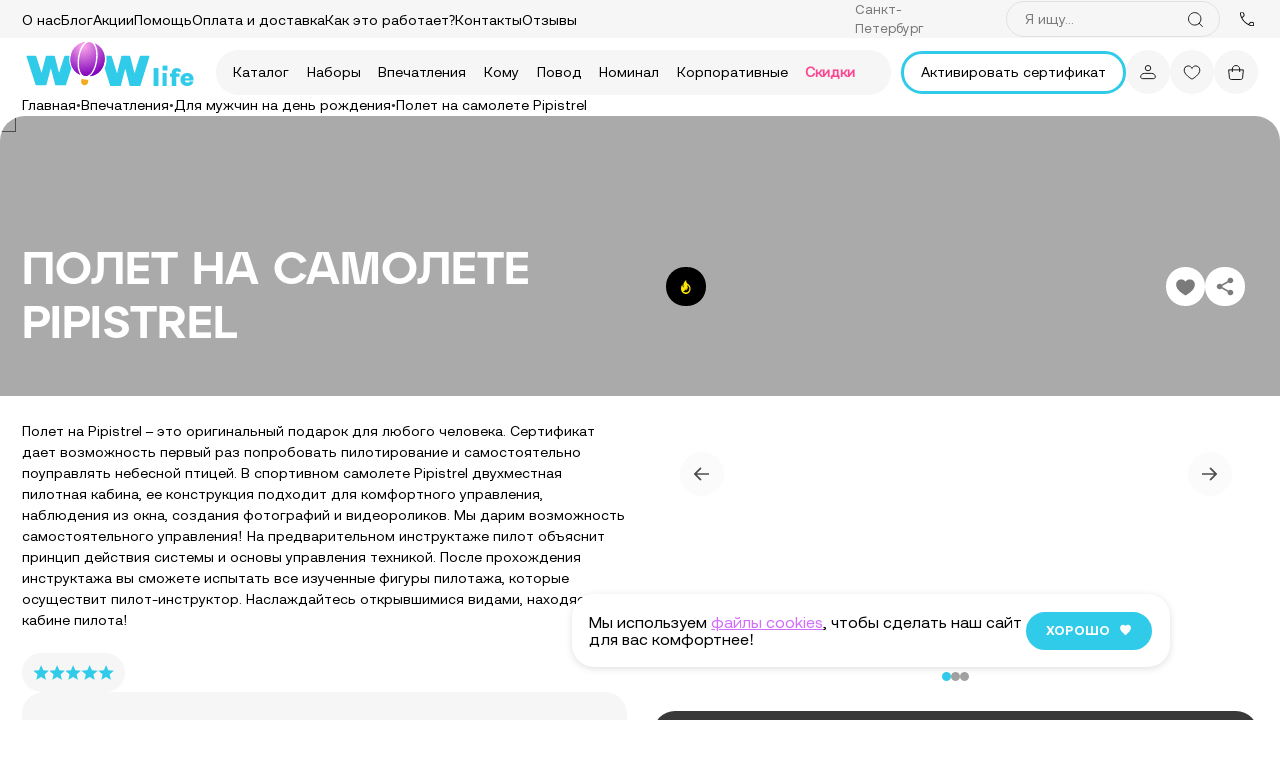

--- FILE ---
content_type: text/html; charset=utf-8
request_url: https://wowlife.club/vpechatleniya/polet-na-samolete-pipistrel/
body_size: 57071
content:
<!DOCTYPE html><html lang="ru"><head><meta charSet="utf-8"/><meta name="viewport" content="width=device-width, initial-scale=1"/><link rel="preload" as="image" href="https://top-fwz1.mail.ru/counter?id=3721324;js=na"/><link rel="preload" as="image" href="//counter.rambler.ru/top100.cnt?pid=7750389"/><link rel="stylesheet" href="/_next/static/css/0094419a768290ef.css" data-precedence="next"/><link rel="stylesheet" href="/_next/static/css/0c4a13a72315b5ae.css" data-precedence="next"/><link rel="stylesheet" href="/_next/static/css/f767518a12744850.css" data-precedence="next"/><link rel="stylesheet" href="/_next/static/css/8ae2288f3843baaa.css" data-precedence="next"/><link rel="stylesheet" href="/_next/static/css/e2a585dd6fb2bb24.css" data-precedence="next"/><link rel="stylesheet" href="/_next/static/css/651c5f79f49c2389.css" data-precedence="next"/><link rel="stylesheet" href="/_next/static/css/c6f118de714064fa.css" data-precedence="next"/><link rel="stylesheet" href="/_next/static/css/6612ae460e52dc28.css" data-precedence="next"/><link rel="stylesheet" href="/_next/static/css/29d5cb06d9f4e2d5.css" data-precedence="next"/><link rel="stylesheet" href="/_next/static/css/486264fbdaf90e15.css" data-precedence="next"/><link rel="stylesheet" href="/_next/static/css/e4d7e76f6c718729.css" data-precedence="next"/><link rel="stylesheet" href="/_next/static/css/5c5087a49e3e04ed.css" data-precedence="next"/><link rel="stylesheet" href="/_next/static/css/f5d0d698749238df.css" data-precedence="next"/><link rel="stylesheet" href="/_next/static/css/eb008150795b4656.css" data-precedence="next"/><link rel="stylesheet" href="/_next/static/css/ee1ce48fcc924142.css" data-precedence="next"/><link rel="stylesheet" href="/_next/static/css/eefeea7cc0e924ac.css" data-precedence="next"/><link rel="stylesheet" href="/_next/static/css/e7b753c00a2227b6.css" data-precedence="next"/><link rel="stylesheet" href="/_next/static/css/b1aeb4e2965d95eb.css" data-precedence="next"/><link rel="preload" as="script" fetchPriority="low" href="/_next/static/chunks/webpack-24694df21be3b1f6.js"/><script src="/_next/static/chunks/fd9d1056-ada2f6c89f406867.js" async=""></script><script src="/_next/static/chunks/2117-8a36b02a02d0a4d3.js" async=""></script><script src="/_next/static/chunks/main-app-229a29039bd010b7.js" async=""></script><script src="/_next/static/chunks/2972-0961d8a1278b33ab.js" async=""></script><script src="/_next/static/chunks/8003-18b0d4850dccf702.js" async=""></script><script src="/_next/static/chunks/5878-65bf85d24cad034c.js" async=""></script><script src="/_next/static/chunks/496-adae7ec6aeba4a92.js" async=""></script><script src="/_next/static/chunks/5956-4e4b05c61fb414be.js" async=""></script><script src="/_next/static/chunks/77-05d101cdddbfaf6e.js" async=""></script><script src="/_next/static/chunks/8581-3584f0f9b5a5d2ad.js" async=""></script><script src="/_next/static/chunks/3934-360f7bd9d4676e6b.js" async=""></script><script src="/_next/static/chunks/4558-ea2c65583a091718.js" async=""></script><script src="/_next/static/chunks/8447-a1d7e39168f45949.js" async=""></script><script src="/_next/static/chunks/6406-34d5f4dcba0e99e5.js" async=""></script><script src="/_next/static/chunks/4584-deba59d8250b61e3.js" async=""></script><script src="/_next/static/chunks/2199-4893e4fa52831f92.js" async=""></script><script src="/_next/static/chunks/4176-11c1a747a41b8a12.js" async=""></script><script src="/_next/static/chunks/2395-453c591c9deedc1a.js" async=""></script><script src="/_next/static/chunks/7562-3a94f9fc57fd62c4.js" async=""></script><script src="/_next/static/chunks/7638-5f444de0e6a95f69.js" async=""></script><script src="/_next/static/chunks/2279-8ef05b517889f96d.js" async=""></script><script src="/_next/static/chunks/4999-ae899beca96aab24.js" async=""></script><script src="/_next/static/chunks/8082-f59c6648f5c44dc6.js" async=""></script><script src="/_next/static/chunks/3946-28be4d3a9df68a11.js" async=""></script><script src="/_next/static/chunks/3330-9e6d4a592ad6a988.js" async=""></script><script src="/_next/static/chunks/3235-3603969fec44c99a.js" async=""></script><script src="/_next/static/chunks/app/(defaultCity)/vpechatleniya/%5Bproduct%5D/page-48e88efc74e8bce0.js" async=""></script><script src="/_next/static/chunks/1224-fb2cde8d6ef12426.js" async=""></script><script src="/_next/static/chunks/957-c3890e6926a1c6da.js" async=""></script><script src="/_next/static/chunks/app/layout-3e0a9d6b8d4e7428.js" async=""></script><meta name="yandex-verification" content="a954988c35d4ddad"/><meta name="yandex-verification" content="7f85bafb7331b8e8"/><meta name="msvalidate.01" content="7C24529206DB175590478AC9D6E0C3A5"/><title>Сертификат на Полет на самолете Pipistrel в Санкт-Петербурге</title><meta name="description" content="Купить самостоятельный полет на Pipistrel в подарок ● Сертификат с доставкой за 3 часа в подарочной упаковке ● Работаем ежедневно с 10:00 до 19:00, тел.: +7 (812) 467-45-75"/><script src="/_next/static/chunks/polyfills-42372ed130431b0a.js" noModule=""></script></head><body><script>(self.__next_s=self.__next_s||[]).push([0,{"children":"\n            (function (m, e, t, r, i, k, a) {\n                m[i] =\n                  m[i] ||\n                  function () {\n                    (m[i].a = m[i].a || []).push(arguments);\n                  };\n                m[i].l = 1 * new Date();\n                for (var j = 0; j < document.scripts.length; j++) {\n                  if (document.scripts[j].src === r) {\n                    return;\n                  }\n                }\n                (k = e.createElement(t)),\n                  (a = e.getElementsByTagName(t)[0]),\n                  (k.async = 1),\n                  (k.src = r),\n                  a.parentNode.insertBefore(k, a);\n              })(\n                window,\n                document,\n                \"script\",\n                \"https://mc.yandex.ru/metrika/tag.js\",\n                \"ym\"\n              );\n\n              ym(32072156, \"init\", {\n                clickmap: true,\n                trackLinks: true,\n                accurateTrackBounce: true,\n                webvisor: true,\n                ecommerce: \"dataLayer\",\n              });\n          ","id":"yandex-metrika"}])</script><noscript><div><img src="https://mc.yandex.ru/watch/32072156" style="position:absolute; left:-9999px;" alt=""></div></noscript><script>(self.__next_s=self.__next_s||[]).push([0,{"children":"\n            (function(w, d, s, o){\n              var j = d.createElement(s); j.async = true; j.src = '//script.marquiz.ru/v2.js';j.onload = function() {\n                if (document.readyState !== 'loading') Marquiz.init(o);\n                else document.addEventListener(\"DOMContentLoaded\", function() {\n                  Marquiz.init(o);\n                });\n              };\n              d.head.insertBefore(j, d.head.firstElementChild);\n            })(window, document, 'script', {\n                host: '//quiz.marquiz.ru',\n                region: 'ru',\n                id: '688b7c630cd2a00019b014b7',\n                autoOpen: 420,\n                autoOpenFreq: 'once',\n                openOnExit: false,\n                disableOnMobile: false\n              }\n            );\n          ","id":"marquiz-script"}])</script><noscript><div><img src="https://top-fwz1.mail.ru/counter?id=3721324;js=na" style="position:absolute;left:-9999px" alt="Top.Mail.Ru"/></div></noscript><noscript><img src="//counter.rambler.ru/top100.cnt?pid=7750389" alt="Топ-100"/></noscript><header class="Header_container__v4Zn3"><div class="Header_first__CCIG_"><div class="container"><div class="row"><div class="col-8"><div class="Header_menuToggle__R4W5j"><button class="MenuToggle_button__Fc5kp" type="button" data-toggle="collapse" data-target="#navbarNav" aria-controls="navbarNav" aria-expanded="false" aria-label="Toggle navigation" id="mainMenuBtn"><svg width="24" height="25" viewBox="0 0 24 25" fill="none" xmlns="http://www.w3.org/2000/svg"><g clip-path="url(#clip0_29_10)"><path d="M4 18V16.536H16V18H4ZM4 13.2321V11.7679H20V13.2321H4ZM4 8.46395V7H20V8.46395H4Z" fill="var(--color-accent-secondary)"></path></g><defs><clipPath id="clip0_29_10"><rect width="16" height="11" fill="var(--color-accent-secondary)" transform="translate(4 7)"></rect></clipPath></defs></svg></button></div><a class="Header_logo__X2AKx" href="/"><img alt="WOWlife" loading="lazy" width="200" height="50" decoding="async" data-nimg="1" style="color:transparent" src="/images/logo_v2.svg"/></a></div><div class="col-4"><div class="Header_forms__Dafn5"><div class="Header_city___CQ0f"><div class="Header_city_selection__uO_cr"><img alt="" loading="lazy" width="24" height="24" decoding="async" data-nimg="1" style="color:transparent" srcSet="/_next/image/?url=%2Fimages%2Fcity-icon.png&amp;w=32&amp;q=75 1x, /_next/image/?url=%2Fimages%2Fcity-icon.png&amp;w=48&amp;q=75 2x" src="/_next/image/?url=%2Fimages%2Fcity-icon.png&amp;w=48&amp;q=75"/>Санкт-Петербург</div><div class="Header_city_selection__small_window__Mu3q4 Header_city_selection__small_window_hidden__Oo9dE"><p>Ваш город – <!-- -->Санкт-Петербург<!-- -->?</p><div class="Header_small_window__button_row__rfqj3"><div class="Header_city_selection__button__jQfhu Header_city_selection__button_yellow__r4pD7">Да, сохранить</div><div class="Header_city_selection__button__jQfhu">Нет, изменить</div></div></div><div class="modal"><div class="modal-window__content"><div class="modal-window__cross"><img alt="" loading="lazy" decoding="async" data-nimg="fill" style="position:absolute;height:100%;width:100%;left:0;top:0;right:0;bottom:0;color:transparent" sizes="100vw" srcSet="/_next/image/?url=%2Fimages%2Fcross-icon.png&amp;w=640&amp;q=75 640w, /_next/image/?url=%2Fimages%2Fcross-icon.png&amp;w=750&amp;q=75 750w, /_next/image/?url=%2Fimages%2Fcross-icon.png&amp;w=828&amp;q=75 828w, /_next/image/?url=%2Fimages%2Fcross-icon.png&amp;w=1080&amp;q=75 1080w, /_next/image/?url=%2Fimages%2Fcross-icon.png&amp;w=1200&amp;q=75 1200w, /_next/image/?url=%2Fimages%2Fcross-icon.png&amp;w=1920&amp;q=75 1920w, /_next/image/?url=%2Fimages%2Fcross-icon.png&amp;w=2048&amp;q=75 2048w, /_next/image/?url=%2Fimages%2Fcross-icon.png&amp;w=3840&amp;q=75 3840w" src="/_next/image/?url=%2Fimages%2Fcross-icon.png&amp;w=3840&amp;q=75"/></div><div><div class="Header_city_selection__title__pIcA9">Выберите город</div><div><ul><li class="Header_city_selection__list_item__E6ROn">Санкт-Петербург</li><li class="Header_city_selection__list_item__E6ROn">Москва</li></ul></div></div></div></div></div><div class="Header_search__2K7dz"><div class="SearchBar_root__yMDzU SearchBar_rollable__JnDnW"><input class="SearchBar_input__kj1IH" type="search" placeholder="Я ищу..." aria-label="Search"/><button class="SearchBar_button__OcQc9" style="margin-left:5px"><svg width="24" height="24" viewBox="0 0 24 24" fill="none" xmlns="http://www.w3.org/2000/svg"><path d="M20 20.002L16.1367 16.1366M16.1367 16.1366C17.4233 14.8502 18.219 13.0731 18.219 11.1102C18.219 7.18444 15.036 4.00195 11.1095 4.00195C7.18304 4.00195 4 7.18444 4 11.1102C4 15.036 7.18304 18.2185 11.1095 18.2185C13.0728 18.2185 14.8501 17.4229 16.1367 16.1366Z" stroke="black" stroke-linecap="round" stroke-linejoin="round"></path></svg></button></div></div><div class="Header_phone__5zZBK"><a href="tel:+78124674575"><div class="Header_phone_icon__fX69_"><img alt="phone icon" loading="lazy" width="16" height="16" decoding="async" data-nimg="1" style="color:transparent" src="/images/icons/phone.svg"/></div><div class="Header_phone_text__aBMnQ">8 812 467 45 75</div></a></div></div></div></div></div></div><div class="Header_seccond__bj25o"><div class="container"><div class="row"><div class="col-12"><div class="Header_main__046Yu"><div class="Header_catalog_button_mobile__OpzzR"><button class="MenuToggle_button__Fc5kp" type="button" data-toggle="collapse" data-target="#navbarNav" aria-controls="navbarNav" aria-expanded="false" aria-label="Toggle navigation" id="mainMenuBtn"><svg width="24" height="25" viewBox="0 0 24 25" fill="none" xmlns="http://www.w3.org/2000/svg"><g clip-path="url(#clip0_29_10)"><path d="M4 18V16.536H16V18H4ZM4 13.2321V11.7679H20V13.2321H4ZM4 8.46395V7H20V8.46395H4Z" fill="currentColor"></path></g><defs><clipPath id="clip0_29_10"><rect width="16" height="11" fill="currentColor" transform="translate(4 7)"></rect></clipPath></defs></svg><span class="Header_mobile_text__kZ6ri">Каталог</span></button></div><div class="MenuContent_root__zIwHP"><div class="MenuContent_headerWrapper__ow5x_"><div class="container"><div class="MenuContent_header__3dPDz"><a href="/"><img alt="WOWlife" loading="lazy" width="73" height="18" decoding="async" data-nimg="1" style="color:transparent" src="/images/logo_v2.svg"/></a><div class="SearchBar_root__yMDzU"><input class="SearchBar_input__kj1IH" type="search" placeholder="Я ищу..." aria-label="Search"/><button class="SearchBar_button__OcQc9" style="margin-left:5px"><svg width="24" height="24" viewBox="0 0 24 24" fill="none" xmlns="http://www.w3.org/2000/svg"><path d="M20 20.002L16.1367 16.1366M16.1367 16.1366C17.4233 14.8502 18.219 13.0731 18.219 11.1102C18.219 7.18444 15.036 4.00195 11.1095 4.00195C7.18304 4.00195 4 7.18444 4 11.1102C4 15.036 7.18304 18.2185 11.1095 18.2185C13.0728 18.2185 14.8501 17.4229 16.1367 16.1366Z" stroke="black" stroke-linecap="round" stroke-linejoin="round"></path></svg></button></div><div><button class="MenuToggle_button__Fc5kp" type="button" data-toggle="collapse" data-target="#navbarNav" aria-controls="navbarNav" aria-expanded="false" aria-label="Toggle navigation" id="mainMenuBtn"><style data-emotion="css vubbuv">.css-vubbuv{-webkit-user-select:none;-moz-user-select:none;-ms-user-select:none;user-select:none;width:1em;height:1em;display:inline-block;fill:currentColor;-webkit-flex-shrink:0;-ms-flex-negative:0;flex-shrink:0;-webkit-transition:fill 200ms cubic-bezier(0.4, 0, 0.2, 1) 0ms;transition:fill 200ms cubic-bezier(0.4, 0, 0.2, 1) 0ms;font-size:1.5rem;}</style><svg class="MuiSvgIcon-root MuiSvgIcon-fontSizeMedium css-vubbuv" focusable="false" aria-hidden="true" viewBox="0 0 24 24" data-testid="CloseIcon"><path d="M19 6.41 17.59 5 12 10.59 6.41 5 5 6.41 10.59 12 5 17.59 6.41 19 12 13.41 17.59 19 19 17.59 13.41 12z"></path></svg></button></div></div></div></div><div class="MenuContent_content__ZoXQl"><div class="MenuContent_featured_categories_mobile__1VL37"><ul><li style="--color-tag:#ae0906"><a href="/novyy-god/">На новый год</a></li><li><a href="/podarki-dlya-zhenschin/">Для неё</a></li><li><a href="/podarki-dlya-muzhchin/">Для него</a></li><li><a href="/dlya-dvoih/">Для двоих</a></li><li><a href="/kataniya-i-upravlenie/">Катание и вождение</a></li><li><a href="/ekstremalnie-podarki/">Экстрим</a></li><li><a href="/krasota-i-zdorove/">СПА</a></li><li><a href="/master-klassy-i-obuchenie/">Мастер-классы</a></li><li><a href="/den-rozhdeniya/">День рождения</a></li></ul></div><div class="MenuContent_menu__49woG"><nav class="MenuContent_navbar__MzULi"><div class="MenuCatalog_root__8g0u1" id="navbarNavMenu"><div class="MenuCatalog_navbar_nav__xFYMr"><nav class="nested-menu"><ul><li class="menu_item  root_item" data-level="0"><div class="menu-label hoverable"><a class="menu-link Header_nav_item__cCH_R" rel="external" href="/vpechatleniya/">Каталог</a><span class="menu-label__icon"></span></div><div class="submenu" data-level="0"><ul class="submenu__items"><li class="menu_item  " data-level="1"><div class="menu-label hoverable"><a class="menu-link Header_nav_item__cCH_R Header_featured__NfcQJ" rel="external" href="/novelty/">Новинки</a></div></li><li class="menu_item  " data-level="1"><div class="menu-label hoverable"><a class="menu-link Header_nav_item__cCH_R" rel="external" href="/zimnie-vpechatleniya/">Зимние впечатления</a></div></li><li class="menu_item  " data-level="1"><div class="menu-label hoverable"><a class="menu-link Header_nav_item__cCH_R" rel="external" href="/krasota-i-zdorove/">Красота и здоровье</a><span class="menu-label__icon"></span></div><div class="submenu" data-level="1"><ul class="submenu__items"><li class="menu_item  " data-level="2"><div class="menu-label hoverable"><a class="menu-link Header_nav_item__cCH_R" rel="external" href="/sertifikaty-na-floating/">Флоатинг</a></div></li><li class="menu_item  " data-level="2"><div class="menu-label hoverable"><a class="menu-link Header_nav_item__cCH_R" rel="external" href="/spa-massazh-dlya-dvoih/">СПА и массаж для двоих</a></div></li><li class="menu_item  " data-level="2"><div class="menu-label hoverable"><a class="menu-link Header_nav_item__cCH_R" rel="external" href="/spa-massazh-dlya-zhenschin/">СПА и массаж для женщин</a></div></li><li class="menu_item  " data-level="2"><div class="menu-label hoverable"><a class="menu-link Header_nav_item__cCH_R" rel="external" href="/spa-massazh-dlya-muzhchin/">СПА и массаж для мужчин</a></div></li></ul></div></li><li class="menu_item  " data-level="1"><div class="menu-label hoverable"><a class="menu-link Header_nav_item__cCH_R" rel="external" href="/vodnye-razvlecheniya/">Водные развлечения</a><span class="menu-label__icon"></span></div><div class="submenu" data-level="1"><ul class="submenu__items"><li class="menu_item  " data-level="2"><div class="menu-label hoverable"><a class="menu-link Header_nav_item__cCH_R" rel="external" href="/arenda-katera/">Аренда катера</a></div></li><li class="menu_item  " data-level="2"><div class="menu-label hoverable"><a class="menu-link Header_nav_item__cCH_R" rel="external" href="/ekskursii-n-teplohodah/">Экскурсии на теплоходах</a></div></li><li class="menu_item  " data-level="2"><div class="menu-label hoverable"><a class="menu-link Header_nav_item__cCH_R" rel="external" href="/iskusstvennaya-volna/">Искусственная волна</a></div></li><li class="menu_item  " data-level="2"><div class="menu-label hoverable"><a class="menu-link Header_nav_item__cCH_R" rel="external" href="/splav-na-baydarkah-i-progulki-na-kayakah/">Сплав на байдарках и прогулки на каяках</a></div></li><li class="menu_item  " data-level="2"><div class="menu-label hoverable"><a class="menu-link Header_nav_item__cCH_R" rel="external" href="/katanie-na-sup-bordakh/">Катание на SUP-бордах</a></div></li><li class="menu_item  " data-level="2"><div class="menu-label hoverable"><a class="menu-link Header_nav_item__cCH_R" rel="external" href="/veykbord/">Катание на вейкборде</a></div></li><li class="menu_item  " data-level="2"><div class="menu-label hoverable"><a class="menu-link Header_nav_item__cCH_R" rel="external" href="/progulka-na-yakhte/">Прогулка на яхте</a></div></li></ul></div></li><li class="menu_item  " data-level="1"><div class="menu-label hoverable"><a class="menu-link Header_nav_item__cCH_R" rel="external" href="/polety/">Полеты</a><span class="menu-label__icon"></span></div><div class="submenu" data-level="1"><ul class="submenu__items"><li class="menu_item  " data-level="2"><div class="menu-label hoverable"><a class="menu-link Header_nav_item__cCH_R" rel="external" href="/polet-na-vozdushnom-share/">Полет на воздушном шаре</a></div></li><li class="menu_item  " data-level="2"><div class="menu-label hoverable"><a class="menu-link Header_nav_item__cCH_R" rel="external" href="/polet-na-paraplane/">Полет на параплане</a></div></li><li class="menu_item  " data-level="2"><div class="menu-label hoverable"><a class="menu-link Header_nav_item__cCH_R" rel="external" href="/polet-v-aerotrube/">Полет в аэротрубе</a></div></li></ul></div></li><li class="menu_item  " data-level="1"><div class="menu-label hoverable"><a class="menu-link Header_nav_item__cCH_R" rel="external" href="/ekstremalnie-podarki/">Экстремальные развлечения</a><span class="menu-label__icon"></span></div><div class="submenu" data-level="1"><ul class="submenu__items"><li class="menu_item  " data-level="2"><div class="menu-label hoverable"><a class="menu-link Header_nav_item__cCH_R" rel="external" href="/ekstremalnye-polety/">Экстремальные полеты</a></div></li><li class="menu_item  " data-level="2"><div class="menu-label hoverable"><a class="menu-link Header_nav_item__cCH_R" rel="external" href="/pryzhki-s-parashyutom/">Прыжок с парашютом</a></div></li><li class="menu_item  " data-level="2"><div class="menu-label hoverable"><a class="menu-link Header_nav_item__cCH_R" rel="external" href="/katanie-na-motociklah/">Катание на мотоциклах</a></div></li><li class="menu_item  " data-level="2"><div class="menu-label hoverable"><a class="menu-link Header_nav_item__cCH_R" rel="external" href="/drift/">Дрифт</a></div></li><li class="menu_item  " data-level="2"><div class="menu-label hoverable"><a class="menu-link Header_nav_item__cCH_R" rel="external" href="/katanie-na-kvadrociklah/">Катание на квадроциклах</a></div></li><li class="menu_item  " data-level="2"><div class="menu-label hoverable"><a class="menu-link Header_nav_item__cCH_R" rel="external" href="/zaezd-na-gonochnykh-avtomobilyakh/">Заезд на гоночных автомобилях</a></div></li></ul></div></li><li class="menu_item  " data-level="1"><div class="menu-label hoverable"><a class="menu-link Header_nav_item__cCH_R" rel="external" href="/semeynyy-otdyh/">Семейный отдых</a><span class="menu-label__icon"></span></div><div class="submenu" data-level="1"><ul class="submenu__items"><li class="menu_item  " data-level="2"><div class="menu-label hoverable"><a class="menu-link Header_nav_item__cCH_R" rel="external" href="/puteshestviya/">Экскурсии по Санкт-Петербургу</a></div></li><li class="menu_item  " data-level="2"><div class="menu-label hoverable"><a class="menu-link Header_nav_item__cCH_R" rel="external" href="/konnaya-progulka/">Конная прогулка</a></div></li></ul></div></li><li class="menu_item  " data-level="1"><div class="menu-label hoverable"><a class="menu-link Header_nav_item__cCH_R" rel="external" href="/ekskursii-i-puteshestviya/">Путешествия и экскурсии</a><span class="menu-label__icon"></span></div><div class="submenu" data-level="1"><ul class="submenu__items"><li class="menu_item  " data-level="2"><div class="menu-label hoverable"><a class="menu-link Header_nav_item__cCH_R" rel="external" href="/puteshestviya/">Экскурсии по Санкт-Петербургу</a></div></li><li class="menu_item  " data-level="2"><div class="menu-label hoverable"><a class="menu-link Header_nav_item__cCH_R" rel="external" href="/ekskursii-n-teplohodah/">Экскурсии на теплоходах</a></div></li><li class="menu_item  " data-level="2"><div class="menu-label hoverable"><a class="menu-link Header_nav_item__cCH_R" rel="external" href="/odnodnevnye-ekskursii/">Однодневные экскурсии</a></div></li></ul></div></li><li class="menu_item  " data-level="1"><div class="menu-label hoverable"><a class="menu-link Header_nav_item__cCH_R" rel="external" href="/master-klassy-i-obuchenie/">Мастер-классы и обучение</a><span class="menu-label__icon"></span></div><div class="submenu" data-level="1"><ul class="submenu__items"><li class="menu_item  " data-level="2"><div class="menu-label hoverable"><a class="menu-link Header_nav_item__cCH_R" rel="external" href="/tvorchestvo/">Творчество</a></div></li><li class="menu_item  " data-level="2"><div class="menu-label hoverable"><a class="menu-link Header_nav_item__cCH_R" rel="external" href="/master-klassy-dlya-dvoih/">Мастер классы для двоих</a></div></li><li class="menu_item  " data-level="2"><div class="menu-label hoverable"><a class="menu-link Header_nav_item__cCH_R" rel="external" href="/master-klassy-dlya-detey/">Мастер классы для детей</a></div></li><li class="menu_item  " data-level="2"><div class="menu-label hoverable"><a class="menu-link Header_nav_item__cCH_R" rel="external" href="/obuchenie-muzyke/">Обучение музыке</a></div></li><li class="menu_item  " data-level="2"><div class="menu-label hoverable"><a class="menu-link Header_nav_item__cCH_R" rel="external" href="/master-klass-po-risovaniyu/">Мастер-класс по рисованию</a></div></li><li class="menu_item  " data-level="2"><div class="menu-label hoverable"><a class="menu-link Header_nav_item__cCH_R" rel="external" href="/kulinarnye-master-klassy/">Кулинарные мастер-классы</a></div></li></ul></div></li><li class="menu_item  " data-level="1"><div class="menu-label hoverable"><a class="menu-link Header_nav_item__cCH_R" rel="external" href="/kvesty/">Квесты</a></div></li><li class="menu_item  " data-level="1"><div class="menu-label hoverable"><a class="menu-link Header_nav_item__cCH_R" rel="external" href="/romanticheskie-vpechatleniya/">Романтические впечатления</a><span class="menu-label__icon"></span></div><div class="submenu" data-level="1"><ul class="submenu__items"><li class="menu_item  " data-level="2"><div class="menu-label hoverable"><a class="menu-link Header_nav_item__cCH_R" rel="external" href="/konnaya-progulka/">Конная прогулка</a></div></li><li class="menu_item  " data-level="2"><div class="menu-label hoverable"><a class="menu-link Header_nav_item__cCH_R" rel="external" href="/romanticheskiy-uzhin/">Романтический ужин</a></div></li><li class="menu_item  " data-level="2"><div class="menu-label hoverable"><a class="menu-link Header_nav_item__cCH_R" rel="external" href="/svidanie-dlya-dvoikh/">Свидание для двоих</a></div></li></ul></div></li><li class="menu_item  " data-level="1"><div class="menu-label hoverable"><a class="menu-link Header_nav_item__cCH_R" rel="external" href="/kataniya-i-upravlenie/">Катание и управление</a><span class="menu-label__icon"></span></div><div class="submenu" data-level="1"><ul class="submenu__items"><li class="menu_item  " data-level="2"><div class="menu-label hoverable"><a class="menu-link Header_nav_item__cCH_R" rel="external" href="/katanie-na-motociklah/">Катание на мотоциклах</a></div></li><li class="menu_item  " data-level="2"><div class="menu-label hoverable"><a class="menu-link Header_nav_item__cCH_R" rel="external" href="/test-drayv-tesla/">Тест-драйв Tesla</a></div></li><li class="menu_item  " data-level="2"><div class="menu-label hoverable"><a class="menu-link Header_nav_item__cCH_R" rel="external" href="/drift/">Дрифт</a></div></li><li class="menu_item  " data-level="2"><div class="menu-label hoverable"><a class="menu-link Header_nav_item__cCH_R" rel="external" href="/karting/">Картинг</a></div></li><li class="menu_item  " data-level="2"><div class="menu-label hoverable"><a class="menu-link Header_nav_item__cCH_R" rel="external" href="/katanie-na-kvadrociklah/">Катание на квадроциклах</a></div></li><li class="menu_item  " data-level="2"><div class="menu-label hoverable"><a class="menu-link Header_nav_item__cCH_R" rel="external" href="/katanie-na-snegohodah/">Катание на снегоходах</a></div></li><li class="menu_item  " data-level="2"><div class="menu-label hoverable"><a class="menu-link Header_nav_item__cCH_R" rel="external" href="/katanie-na-tanke-i-bronetekhnike/">Катание на танке и бронетехнике</a></div></li><li class="menu_item  " data-level="2"><div class="menu-label hoverable"><a class="menu-link Header_nav_item__cCH_R" rel="external" href="/zaezd-na-gonochnykh-avtomobilyakh/">Заезд на гоночных автомобилях</a></div></li></ul></div></li><li class="menu_item  " data-level="1"><div class="menu-label hoverable"><a class="menu-link Header_nav_item__cCH_R" rel="external" href="/zagorodnyy-otdyh/">Загородный отдых</a><span class="menu-label__icon"></span></div><div class="submenu" data-level="1"><ul class="submenu__items"><li class="menu_item  " data-level="2"><div class="menu-label hoverable"><a class="menu-link Header_nav_item__cCH_R" rel="external" href="/glemping/">Глэмпинг</a></div></li></ul></div></li><li class="menu_item  " data-level="1"><div class="menu-label hoverable"><a class="menu-link Header_nav_item__cCH_R" rel="external" href="/sertifikaty-na-fotosessiyu/">Фотосессии</a></div></li><li class="menu_item  " data-level="1"><div class="menu-label hoverable"><a class="menu-link Header_nav_item__cCH_R" rel="external" href="/restorany-i-degustaciya/">Рестораны и гастрономические классы</a><span class="menu-label__icon"></span></div><div class="submenu" data-level="1"><ul class="submenu__items"><li class="menu_item  " data-level="2"><div class="menu-label hoverable"><a class="menu-link Header_nav_item__cCH_R" rel="external" href="/romanticheskiy-uzhin/">Романтический ужин</a></div></li><li class="menu_item  " data-level="2"><div class="menu-label hoverable"><a class="menu-link Header_nav_item__cCH_R" rel="external" href="/kulinarnye-master-klassy/">Кулинарные мастер-классы</a></div></li></ul></div></li><li class="menu_item  " data-level="1"><div class="menu-label hoverable"><a class="menu-link Header_nav_item__cCH_R" rel="external" href="/sport/">Спорт</a></div></li><li class="menu_item  " data-level="1"><div class="menu-label hoverable"><a class="menu-link Header_nav_item__cCH_R" rel="external" href="/podarki-vpechatleniya/">Подарки-впечатления</a></div></li><li class="menu_item  " data-level="1"><div class="menu-label hoverable"><a class="menu-link Header_nav_item__cCH_R" rel="external" href="/activniy-otdyh/">Активный отдых</a></div></li></ul></div></li><li class="menu_item  root_item" data-level="0"><div class="menu-label hoverable"><a class="menu-link Header_nav_item__cCH_R" rel="external" href="/nabory-vpechatleniy/">Наборы</a><span class="menu-label__icon"></span></div><div class="submenu" data-level="0"><ul class="submenu__items"><li class="menu_item  " data-level="1"><div class="menu-label hoverable"><a class="menu-link Header_nav_item__cCH_R" rel="external" href="/universalnye/">Универсальные наборы</a></div></li><li class="menu_item  " data-level="1"><div class="menu-label hoverable"><a class="menu-link Header_nav_item__cCH_R" rel="external" href="/muzhskie-nabory/">Мужские наборы</a></div></li><li class="menu_item  " data-level="1"><div class="menu-label hoverable"><a class="menu-link Header_nav_item__cCH_R" rel="external" href="/zhenskie-nabory/">Женские наборы</a></div></li><li class="menu_item  " data-level="1"><div class="menu-label hoverable"><a class="menu-link Header_nav_item__cCH_R" rel="external" href="/parnye-nabory/">Парные наборы</a></div></li><li class="menu_item  " data-level="1"><div class="menu-label hoverable"><a class="menu-link Header_nav_item__cCH_R" rel="external" href="/premium-nabory/">Премиум-наборы</a></div></li><li class="menu_item  " data-level="1"><div class="menu-label hoverable"><a class="menu-link Header_nav_item__cCH_R" rel="external" href="/spa-nabory/">SPA-наборы</a></div></li><li class="menu_item  " data-level="1"><div class="menu-label hoverable"><a class="menu-link Header_nav_item__cCH_R" rel="external" href="/tematicheskie-nabory/">Тематические наборы</a></div></li><li class="menu_item  " data-level="1"><div class="menu-label hoverable"><a class="menu-link Header_nav_item__cCH_R" rel="external" href="/detskie-nabory/">Детские наборы</a></div></li></ul></div></li><li class="menu_item  root_item" data-level="0"><div class="menu-label hoverable"><a class="menu-link Header_nav_item__cCH_R" rel="external" href="/podarki-vpechatleniya/">Впечатления</a></div></li><li class="menu_item  root_item" data-level="0"><div class="menu-label hoverable"><a class="menu-link Header_nav_item__cCH_R" rel="external" href="/vpechatleniya/">Кому</a><span class="menu-label__icon"></span></div><div class="submenu" data-level="0"><ul class="submenu__items"><li class="menu_item  " data-level="1"><div class="menu-label hoverable"><a class="menu-link Header_nav_item__cCH_R" rel="external" href="/dlya-detey/">Для детей</a><span class="menu-label__icon"></span></div><div class="submenu" data-level="1"><ul class="submenu__items"><li class="menu_item  " data-level="2"><div class="menu-label hoverable"><a class="menu-link Header_nav_item__cCH_R" rel="external" href="/synu/">Сыну</a></div></li><li class="menu_item  " data-level="2"><div class="menu-label hoverable"><a class="menu-link Header_nav_item__cCH_R" rel="external" href="/docheri/">Дочери</a></div></li></ul></div></li><li class="menu_item  " data-level="1"><div class="menu-label hoverable"><a class="menu-link Header_nav_item__cCH_R" rel="external" href="/dlya-dvoih/">Для двоих</a></div></li><li class="menu_item  " data-level="1"><div class="menu-label hoverable"><a class="menu-link Header_nav_item__cCH_R" rel="external" href="/podarki-dlya-muzhchin/">Для мужчин</a><span class="menu-label__icon"></span></div><div class="submenu" data-level="1"><ul class="submenu__items"><li class="menu_item  " data-level="2"><div class="menu-label hoverable"><a class="menu-link Header_nav_item__cCH_R" rel="external" href="/drugu/">Другу</a></div></li><li class="menu_item  " data-level="2"><div class="menu-label hoverable"><a class="menu-link Header_nav_item__cCH_R" rel="external" href="/pape/">Папе</a></div></li><li class="menu_item  " data-level="2"><div class="menu-label hoverable"><a class="menu-link Header_nav_item__cCH_R" rel="external" href="/synu/">Сыну</a></div></li><li class="menu_item  " data-level="2"><div class="menu-label hoverable"><a class="menu-link Header_nav_item__cCH_R" rel="external" href="/bratu/">Брату</a></div></li><li class="menu_item  " data-level="2"><div class="menu-label hoverable"><a class="menu-link Header_nav_item__cCH_R" rel="external" href="/muzhu/">Мужу</a></div></li><li class="menu_item  " data-level="2"><div class="menu-label hoverable"><a class="menu-link Header_nav_item__cCH_R" rel="external" href="/parnyu/">Парню</a></div></li></ul></div></li><li class="menu_item  " data-level="1"><div class="menu-label hoverable"><a class="menu-link Header_nav_item__cCH_R" rel="external" href="/podarki-dlya-zhenschin/">Для женщин</a><span class="menu-label__icon"></span></div><div class="submenu" data-level="1"><ul class="submenu__items"><li class="menu_item  " data-level="2"><div class="menu-label hoverable"><a class="menu-link Header_nav_item__cCH_R" rel="external" href="/podruge/">Подруге</a></div></li><li class="menu_item  " data-level="2"><div class="menu-label hoverable"><a class="menu-link Header_nav_item__cCH_R" rel="external" href="/mame/">Маме</a></div></li><li class="menu_item  " data-level="2"><div class="menu-label hoverable"><a class="menu-link Header_nav_item__cCH_R" rel="external" href="/devochke/">Девочке</a></div></li><li class="menu_item  " data-level="2"><div class="menu-label hoverable"><a class="menu-link Header_nav_item__cCH_R" rel="external" href="/sestre/">Сестре</a></div></li><li class="menu_item  " data-level="2"><div class="menu-label hoverable"><a class="menu-link Header_nav_item__cCH_R" rel="external" href="/docheri/">Дочери</a></div></li><li class="menu_item  " data-level="2"><div class="menu-label hoverable"><a class="menu-link Header_nav_item__cCH_R" rel="external" href="/zhene/">Жене</a></div></li><li class="menu_item  " data-level="2"><div class="menu-label hoverable"><a class="menu-link Header_nav_item__cCH_R" rel="external" href="/devushke/">Девушке</a></div></li></ul></div></li><li class="menu_item  " data-level="1"><div class="menu-label hoverable"><a class="menu-link Header_nav_item__cCH_R" rel="external" href="/dlya-kolleg/">Для коллег</a></div></li><li class="menu_item  " data-level="1"><div class="menu-label hoverable"><a class="menu-link Header_nav_item__cCH_R" rel="external" href="/dlya-kompanii/">Для компании</a></div></li><li class="menu_item  " data-level="1"><div class="menu-label hoverable"><a class="menu-link Header_nav_item__cCH_R" rel="external" href="/rukovoditelyu/">Руководителю</a></div></li><li class="menu_item  " data-level="1"><div class="menu-label hoverable"><a class="menu-link Header_nav_item__cCH_R" rel="external" href="/sertifikat-uchitelyu-v-podarok/">Учителю</a><span class="menu-label__icon"></span></div><div class="submenu" data-level="1"><ul class="submenu__items"><li class="menu_item  " data-level="2"><div class="menu-label hoverable"><a class="menu-link Header_nav_item__cCH_R" rel="external" href="/podarok-muzhchine-uchitelyu/">Мужчине учителю</a></div></li><li class="menu_item  " data-level="2"><div class="menu-label hoverable"><a class="menu-link Header_nav_item__cCH_R" rel="external" href="/podarok-uchitelnitse-na-den-uchitelya/">Женщине учителю</a></div></li></ul></div></li><li class="menu_item  " data-level="1"><div class="menu-label hoverable"><a class="menu-link Header_nav_item__cCH_R" rel="external" href="/podrostku/">Подростку</a></div></li></ul></div></li><li class="menu_item  root_item" data-level="0"><div class="menu-label hoverable"><a class="menu-link Header_nav_item__cCH_R" rel="external" href="/vpechatleniya/">Повод</a><span class="menu-label__icon"></span></div><div class="submenu" data-level="0"><ul class="submenu__items"><li class="menu_item  " data-level="1"><div class="menu-label hoverable"><a class="menu-link Header_nav_item__cCH_R" rel="external" href="/den-rozhdeniya/">На день рождения</a><span class="menu-label__icon"></span></div><div class="submenu" data-level="1"><ul class="submenu__items"><li class="menu_item  " data-level="2"><div class="menu-label hoverable"><a class="menu-link Header_nav_item__cCH_R" rel="external" href="/podarochnyy-sertifikat-dlya-zhenschin-na-den-rozhdeniya/">Для женщин на день рождения</a></div></li><li class="menu_item  " data-level="2"><div class="menu-label hoverable"><a class="menu-link Header_nav_item__cCH_R" rel="external" href="/podarok-vpechatlenie-dlya-muzhchin-na-den-rozhdeniya/">Для мужчин на день рождения</a></div></li></ul></div></li><li class="menu_item  " data-level="1"><div class="menu-label hoverable"><a class="menu-link Header_nav_item__cCH_R" rel="external" href="/svadba/">На свадьбу</a></div></li><li class="menu_item  " data-level="1"><div class="menu-label hoverable"><a class="menu-link Header_nav_item__cCH_R" rel="external" href="/novyy-god/">На новый год</a></div></li><li class="menu_item  " data-level="1"><div class="menu-label hoverable"><a class="menu-link Header_nav_item__cCH_R" rel="external" href="/14-fevralya/">На 14 февраля</a></div></li><li class="menu_item  " data-level="1"><div class="menu-label hoverable"><a class="menu-link Header_nav_item__cCH_R" rel="external" href="/podarochnye-sertifikaty-dlya-zhenschin-na-8-marta/">на 8 марта</a></div></li><li class="menu_item  " data-level="1"><div class="menu-label hoverable"><a class="menu-link Header_nav_item__cCH_R" rel="external" href="/podarochnye-sertifikaty-na-23-fevralya/">На 23 февраля</a></div></li><li class="menu_item  " data-level="1"><div class="menu-label hoverable"><a class="menu-link Header_nav_item__cCH_R" rel="external" href="/podarok-materi-na-den-rozhdeniya/">На день матери</a></div></li><li class="menu_item  " data-level="1"><div class="menu-label hoverable"><a class="menu-link Header_nav_item__cCH_R" rel="external" href="/na-godovshchinu/">На годовщину</a></div></li></ul></div></li><li class="menu_item  root_item" data-level="0"><div class="menu-label hoverable"><a class="menu-link Header_nav_item__cCH_R" rel="external" href="/vpechatleniya/sertifikat-nominalom/">Номинал</a></div></li><li class="menu_item  root_item" data-level="0"><div class="menu-label hoverable"><a class="menu-link Header_nav_item__cCH_R" rel="external" href="/corporate/">Корпоративные</a></div></li><li class="menu_item  root_item" data-level="0"><div class="menu-label hoverable"><a class="menu-link Header_nav_item__cCH_R Header_featured__NfcQJ" rel="external" href="/skidki/">Скидки</a></div></li></ul></nav></div></div></nav></div><div class="MenuContent_contact_mobile__4IjtE"><div class="MenuContactsMobile_root__OKxuG"><div class="MenuContactsMobile_activate__esj4y"><a href="/spb/aktivaciya-sertifikata/"><button type="button" class="WowButton_btn__LVnU4 WowButton_main___e0_u WowButton_fit__vFRzQ">aктивировать сертификат</button></a></div><div class="MenuContactsMobile_city_phone__bfpDh"><div class="MenuContactsMobile_city__t0ps5"><div class="Header_city_selection__uO_cr"><img alt="" loading="lazy" width="24" height="24" decoding="async" data-nimg="1" style="color:transparent" srcSet="/_next/image/?url=%2Fimages%2Fcity-icon.png&amp;w=32&amp;q=75 1x, /_next/image/?url=%2Fimages%2Fcity-icon.png&amp;w=48&amp;q=75 2x" src="/_next/image/?url=%2Fimages%2Fcity-icon.png&amp;w=48&amp;q=75"/>Санкт-Петербург</div><div class="Header_city_selection__small_window__Mu3q4 Header_city_selection__small_window_hidden__Oo9dE"><p>Ваш город – <!-- -->Санкт-Петербург<!-- -->?</p><div class="Header_small_window__button_row__rfqj3"><div class="Header_city_selection__button__jQfhu Header_city_selection__button_yellow__r4pD7">Да, сохранить</div><div class="Header_city_selection__button__jQfhu">Нет, изменить</div></div></div><div class="modal"><div class="modal-window__content"><div class="modal-window__cross"><img alt="" loading="lazy" decoding="async" data-nimg="fill" style="position:absolute;height:100%;width:100%;left:0;top:0;right:0;bottom:0;color:transparent" sizes="100vw" srcSet="/_next/image/?url=%2Fimages%2Fcross-icon.png&amp;w=640&amp;q=75 640w, /_next/image/?url=%2Fimages%2Fcross-icon.png&amp;w=750&amp;q=75 750w, /_next/image/?url=%2Fimages%2Fcross-icon.png&amp;w=828&amp;q=75 828w, /_next/image/?url=%2Fimages%2Fcross-icon.png&amp;w=1080&amp;q=75 1080w, /_next/image/?url=%2Fimages%2Fcross-icon.png&amp;w=1200&amp;q=75 1200w, /_next/image/?url=%2Fimages%2Fcross-icon.png&amp;w=1920&amp;q=75 1920w, /_next/image/?url=%2Fimages%2Fcross-icon.png&amp;w=2048&amp;q=75 2048w, /_next/image/?url=%2Fimages%2Fcross-icon.png&amp;w=3840&amp;q=75 3840w" src="/_next/image/?url=%2Fimages%2Fcross-icon.png&amp;w=3840&amp;q=75"/></div><div><div class="Header_city_selection__title__pIcA9">Выберите город</div><div><ul><li class="Header_city_selection__list_item__E6ROn">Санкт-Петербург</li><li class="Header_city_selection__list_item__E6ROn">Москва</li></ul></div></div></div></div></div><div class="MenuContactsMobile_phone__mak4j"><a href="tel:+78124674575"><div class="MenuContactsMobile_phone_text__i8rht">8 812 467 45 75</div></a></div></div><div class="MenuContactsMobile_social__l9xWQ"><div class="MenuContactsMobile_social_links__H_vZ7"><a href="https://wa.me/79291580047"><img alt="WhatsApp" loading="lazy" width="42" height="42" decoding="async" data-nimg="1" style="color:transparent" src="/images/icons/whatsapp-icon.svg"/></a><a href="https://t.me/+kepjZhSh_OY2YThi"><img alt="Telegram" loading="lazy" width="42" height="42" decoding="async" data-nimg="1" style="color:transparent" src="/images/icons/telegram-icon.svg"/></a></div><div class="MenuContactsMobile_social_button___19en"><a href="https://wa.me/79291580047"><button type="button" class="WowButton_btn__LVnU4 WowButton_outline__SABlO WowButton_fit__vFRzQ">написать нам</button></a></div></div></div></div><div class="MenuContent_top__szLxT"><nav class="MenuContent_navbar__MzULi"><div class="MenuMain_root__oDjKr" id="navbarNav"><ul class="MenuMain_navbar_nav__n5xQw"><li class="MenuMain_nav_item__QHR0Q"><a class="MenuMain_nav_link__xjaTV" href="/chto-takoe-wowlife/">О нас</a></li><li class="MenuMain_nav_item__QHR0Q"><a class="MenuMain_nav_link__xjaTV" href="/blog/">Блог</a></li><li class="MenuMain_nav_item__QHR0Q"><a class="MenuMain_nav_link__xjaTV" href="/akcii/">Акции</a></li><li class="MenuMain_nav_item__QHR0Q"><a class="MenuMain_nav_link__xjaTV" href="/help/">Помощь</a></li><li class="MenuMain_nav_item__QHR0Q"><a class="MenuMain_nav_link__xjaTV" href="/oplata-i-dostavka/">Оплата и доставка</a></li><li class="MenuMain_nav_item__QHR0Q"><a class="MenuMain_nav_link__xjaTV" href="/kak-eto-rabotaet/">Как это работает?</a></li><li class="MenuMain_nav_item__QHR0Q"><a class="MenuMain_nav_link__xjaTV" href="/kontakty/">Контакты</a></li><li class="MenuMain_nav_item__QHR0Q"><a class="MenuMain_nav_link__xjaTV" href="/otzyvy/">Отзывы</a></li></ul></div></nav></div></div></div><div class="Header_header_user_menu__oJIYo"><a class="Header_active_sert__jR8V6" href="/aktivaciya-sertifikata/"><button type="button" class="WowButton_btn__LVnU4 WowButton_outline__SABlO WowButton_fit__vFRzQ"><div class="Header_mobile_icon__thg7K"><svg width="24" height="24" viewBox="0 0 24 24" fill="none" xmlns="http://www.w3.org/2000/svg"><rect x="4.5" y="4.5" width="15" height="15" rx="3.5" stroke="black"></rect><path d="M11.2502 15.3333L8 11.9996L9.08314 10.8889L11.2502 13.1103L15.5828 8.66667L16.6667 9.77818L11.2502 15.3333Z" fill="#000"></path></svg></div><span class="Header_desktop_text__pxbUF">Активировать сертификат</span><span class="Header_mobile_text__kZ6ri">Активация</span></button></a><div class="Header_user___sudt"><a class="Header_user_item__L5k7P Header__user__pcMbF" href="/auth/"><span class="Header_mobile_text__kZ6ri">Войти</span></a><a class="Header_user_item__L5k7P Header__favorite__IuUdm" href="/favorites/"><span class="Header_mobile_text__kZ6ri">Избранное</span></a><div class="Header_cartMobile__NGw__"><a class="Header_user_item__L5k7P Header__shop__lGLrH" href="/korzina/"><span class="Header_mobile_text__kZ6ri">Корзина</span></a></div><div class="Header_cartDesktop__P63_l"><button class="CartPopover_user_item__XLib3 CartPopover__shop__aGOlq"></button><style data-emotion="css qqxwcp">.css-qqxwcp{border-radius:50px;}.css-qqxwcp .MuiPaper-root{border-radius:25px;width:500px;max-height:90vh;background-color:#F6F6F6;position:relative;}</style></div></div></div></div></div></div></div></div></header><div></div><main><!--$?--><template id="B:0"></template><!--/$--></main><footer class="Footer_container__Mn8SS" id="footer"><div class="container"><div class="Footer_top__G3YrT"><div><img alt="WOWlife" loading="lazy" width="200" height="50" decoding="async" data-nimg="1" class="Footer_logo__ZNv_V" style="color:transparent" src="/images/logo.svg"/></div><div class="Footer_btns__hh_2p"><a href="/auth/"><button type="button" class="WowButton_btn__LVnU4 WowButton_outline-white__Dz1ic WowButton_fit__vFRzQ">Личный кабинет</button></a></div></div><div class="Footer_nav__tddAl"><div class="Footer_nav_column__VOtHm"><div><div class="Footer_heading__npizb">Меню</div><ul class="Footer_list__FsWR4"><li class="Footer_item__KUoWW"><a class="Footer_link__wHCdx" href="/chto-takoe-wowlife/">О нас</a></li><li class="Footer_item__KUoWW"><a class="Footer_link__wHCdx" href="/blog/">Блог</a></li><li class="Footer_item__KUoWW"><a class="Footer_link__wHCdx" href="/help/">Помощь</a></li><li class="Footer_item__KUoWW"><a class="Footer_link__wHCdx" href="/akcii/">Акции</a></li><li class="Footer_item__KUoWW"><a class="Footer_link__wHCdx" href="/archive/">Архив</a></li><li class="Footer_item__KUoWW"><a class="Footer_link__wHCdx" href="/oplata-i-dostavka/">Оплата и доставка</a></li><li class="Footer_item__KUoWW"><a class="Footer_link__wHCdx" href="/garantiya-i-vozvrat/">Гарантия и возврат</a></li><li class="Footer_item__KUoWW"><a class="Footer_link__wHCdx" href="/nabory-vpechatleniy/">Наборы</a></li><li class="Footer_item__KUoWW"><a class="Footer_link__wHCdx" href="/vpechatleniya/">Впечатления</a></li><li class="Footer_item__KUoWW"><a class="Footer_link__wHCdx" href="/skidki/">Скидки</a></li></ul></div></div><div class="Footer_nav_column__VOtHm Footer_mobileOnly___a3qp"><div><div class="Footer_heading__npizb">Для кого подарок</div><ul class="Footer_list__FsWR4"><li class="Footer_item__KUoWW"><a class="Footer_link__wHCdx" href="/dlya-detey/">Для детей</a></li><li class="Footer_item__KUoWW"><a class="Footer_link__wHCdx" href="/dlya-dvoih/">Для двоих</a></li><li class="Footer_item__KUoWW"><a class="Footer_link__wHCdx" href="/podarki-dlya-muzhchin/">Для мужчин</a></li><li class="Footer_item__KUoWW"><a class="Footer_link__wHCdx" href="/podarki-dlya-zhenschin/">Для женщин</a></li><li class="Footer_item__KUoWW"><a class="Footer_link__wHCdx" href="/dlya-kolleg/">Для коллег</a></li><li class="Footer_item__KUoWW"><a class="Footer_link__wHCdx" href="/dlya-kompanii/">Для компании</a></li><li class="Footer_item__KUoWW"><a class="Footer_link__wHCdx" href="/rukovoditelyu/">Руководителю</a></li><li class="Footer_item__KUoWW"><a class="Footer_link__wHCdx" href="/sertifikat-uchitelyu-v-podarok/">Учителю</a></li><li class="Footer_item__KUoWW"><a class="Footer_link__wHCdx" href="/podrostku/">Подростку</a></li></ul></div></div><div class="Footer_nav_column__VOtHm Footer_mobileOnly___a3qp"><div><div class="Footer_heading__npizb">О компании</div><ul class="Footer_list__FsWR4"><li class="Footer_item__KUoWW"><a class="Footer_link__wHCdx" href="/for-partners/">Стать партнером</a></li><li class="Footer_item__KUoWW"><a class="Footer_link__wHCdx" href="/corporate/">Корпоративные клиенты</a></li><li class="Footer_item__KUoWW"><a class="Footer_link__wHCdx" href="/voprosy-i-otvety/">Вопросы и ответы</a></li><li class="Footer_item__KUoWW"><a class="Footer_link__wHCdx" href="/docs/public-offer.pdf">Договор оферты</a></li></ul></div></div><div class="Footer_nav_column__VOtHm Footer_mobileOnly___a3qp"><div><div class="Footer_heading__npizb">Подарок по поводу</div><ul class="Footer_list__FsWR4"><li class="Footer_item__KUoWW"><a class="Footer_link__wHCdx" href="/den-rozhdeniya/">На день рождения</a></li><li class="Footer_item__KUoWW"><a class="Footer_link__wHCdx" href="/svadba/">На свадьбу</a></li><li class="Footer_item__KUoWW"><a class="Footer_link__wHCdx" href="/novyy-god/">На новый год</a></li><li class="Footer_item__KUoWW"><a class="Footer_link__wHCdx" href="/14-fevralya/">На 14 февраля</a></li><li class="Footer_item__KUoWW"><a class="Footer_link__wHCdx" href="/podarochnye-sertifikaty-dlya-zhenschin-na-8-marta/">на 8 марта</a></li><li class="Footer_item__KUoWW"><a class="Footer_link__wHCdx" href="/podarochnye-sertifikaty-na-23-fevralya/">На 23 февраля</a></li><li class="Footer_item__KUoWW"><a class="Footer_link__wHCdx" href="/podarok-materi-na-den-rozhdeniya/">На день матери</a></li><li class="Footer_item__KUoWW"><a class="Footer_link__wHCdx" href="/na-godovshchinu/">На годовщину</a></li></ul></div></div><div class="Footer_nav_column__VOtHm"><div><div class="Footer_heading__npizb">Свяжись с нами</div><ul class="Footer_list__FsWR4 Footer_desktopOnly__8nIcR"><li class="Footer_item__KUoWW"><a class="Footer_link__wHCdx" href="/for-partners/">Стать партнером</a></li><li class="Footer_item__KUoWW"><a class="Footer_link__wHCdx" href="/corporate/">Корпоративные клиенты</a></li><li class="Footer_item__KUoWW"><a class="Footer_link__wHCdx" href="/voprosy-i-otvety/">Вопросы и ответы</a></li></ul><ul class="Footer_contacts__BUCvT"><li class="Footer_item__KUoWW">Санкт-Петербург, проспект Медиков 3А, 4 этаж, ИНГРИЯ</li><li class="Footer_item__KUoWW Footer_desktopOnly__8nIcR">Пн-Пт: 09:00-20:00, Сб-Вс: 10:00-19:00</li><li class="Footer_item__KUoWW"><a href="tel:+78124674575" class="Footer_link__wHCdx">8 812 467 45 75</a></li><li class="Footer_item__KUoWW"><a href="mailto:info@wowlife.club" class="Footer_link__wHCdx">info@wowlife.club</a></li></ul></div></div><div class="Footer_nav_column__VOtHm"><div class="Footer_socials__xJ7o0"><div class="Footer_heading__npizb">Социальные сети</div><ul class="Footer_social__ZBgR2"><li><a href="https://vk.com/wowlife.club" class="Footer_social_link__I4eRh" target="blank"><img alt="vk" loading="lazy" width="38" height="22" decoding="async" data-nimg="1" style="color:transparent" src="/images/vk.svg"/></a></li><li><a href="https://www.instagram.com/wowlife.club/" class="Footer_social_link__I4eRh Footer_social_link_rkn__yF7nF" target="blank"><img alt="inst" loading="lazy" width="21" height="21" decoding="async" data-nimg="1" style="color:transparent" src="/images/inst.svg"/></a></li><li><a target="blank" class="Footer_social_link__I4eRh" href="https://t.me/+BOuJE3InL2k4ODEy"><img alt="telegram" loading="lazy" width="22" height="22" decoding="async" data-nimg="1" style="color:transparent" src="/images/telegram.svg"/></a></li></ul></div><div class="Footer_rkn_footnote__U_2fy">* Instagram - продукт компании Meta, признанной экстремистской организацией и запрещённой на территории РФ.</div><ul class="Footer_list__FsWR4 Footer_desktopOnly__8nIcR"><li class="Footer_item__KUoWW"><a class="Footer_link__wHCdx" target="blank" href="/docs/public-offer.pdf">Договор оферты</a></li><li class="Footer_item__KUoWW"><a class="Footer_link__wHCdx" href="/personal-data/">Персональные данные</a></li><li class="Footer_item__KUoWW"><a class="Footer_link__wHCdx" href="/politika-konfidencialnosti/">Политика конфиденциальности</a></li></ul></div></div><div class="Footer_bottom__1trOp"><div class="Footer_copyright__sqw0C">Все права защищены 2016–<!-- -->2026<br/>Ⓒ WOWLife <!-- -->Санкт-Петербург</div><a href="#" class="ScrollTopButton_back_top__o5o_U"><img alt="up" loading="lazy" width="50" height="50" decoding="async" data-nimg="1" style="color:transparent" src="/images/up.svg"/></a></div></div></footer><!--$--><!--/$--><script src="/_next/static/chunks/webpack-24694df21be3b1f6.js" async=""></script><script>(self.__next_f=self.__next_f||[]).push([0]);self.__next_f.push([2,null])</script><script>self.__next_f.push([1,"1:HL[\"/_next/static/css/0094419a768290ef.css\",\"style\"]\n2:HL[\"/_next/static/css/0c4a13a72315b5ae.css\",\"style\"]\n3:HL[\"/_next/static/css/f767518a12744850.css\",\"style\"]\n4:HL[\"/_next/static/css/8ae2288f3843baaa.css\",\"style\"]\n5:HL[\"/_next/static/css/e2a585dd6fb2bb24.css\",\"style\"]\n6:HL[\"/_next/static/css/651c5f79f49c2389.css\",\"style\"]\n7:HL[\"/_next/static/css/c6f118de714064fa.css\",\"style\"]\n8:HL[\"/_next/static/css/6612ae460e52dc28.css\",\"style\"]\n9:HL[\"/_next/static/css/29d5cb06d9f4e2d5.css\",\"style\"]\na:HL[\"/_next/static/css/486264fbdaf90e15.css\",\"style\"]\nb:HL[\"/_next/static/css/e4d7e76f6c718729.css\",\"style\"]\nc:HL[\"/_next/static/css/5c5087a49e3e04ed.css\",\"style\"]\nd:HL[\"/_next/static/css/f5d0d698749238df.css\",\"style\"]\ne:HL[\"/_next/static/css/eb008150795b4656.css\",\"style\"]\nf:HL[\"/_next/static/css/ee1ce48fcc924142.css\",\"style\"]\n10:HL[\"/_next/static/css/eefeea7cc0e924ac.css\",\"style\"]\n11:HL[\"/_next/static/css/e7b753c00a2227b6.css\",\"style\"]\n12:HL[\"/_next/static/css/b1aeb4e2965d95eb.css\",\"style\"]\n"])</script><script>self.__next_f.push([1,"13:I[12846,[],\"\"]\n16:I[4707,[],\"\"]\n18:I[36423,[],\"\"]\n1b:I[88003,[\"2972\",\"static/chunks/2972-0961d8a1278b33ab.js\",\"8003\",\"static/chunks/8003-18b0d4850dccf702.js\",\"5878\",\"static/chunks/5878-65bf85d24cad034c.js\",\"496\",\"static/chunks/496-adae7ec6aeba4a92.js\",\"5956\",\"static/chunks/5956-4e4b05c61fb414be.js\",\"77\",\"static/chunks/77-05d101cdddbfaf6e.js\",\"8581\",\"static/chunks/8581-3584f0f9b5a5d2ad.js\",\"3934\",\"static/chunks/3934-360f7bd9d4676e6b.js\",\"4558\",\"static/chunks/4558-ea2c65583a091718.js\",\"8447\",\"static/chunks/8447-a1d7e39168f45949.js\",\"6406\",\"static/chunks/6406-34d5f4dcba0e99e5.js\",\"4584\",\"static/chunks/4584-deba59d8250b61e3.js\",\"2199\",\"static/chunks/2199-4893e4fa52831f92.js\",\"4176\",\"static/chunks/4176-11c1a747a41b8a12.js\",\"2395\",\"static/chunks/2395-453c591c9deedc1a.js\",\"7562\",\"static/chunks/7562-3a94f9fc57fd62c4.js\",\"7638\",\"static/chunks/7638-5f444de0e6a95f69.js\",\"2279\",\"static/chunks/2279-8ef05b517889f96d.js\",\"4999\",\"static/chunks/4999-ae899beca96aab24.js\",\"8082\",\"static/chunks/8082-f59c6648f5c44dc6.js\",\"3946\",\"static/chunks/3946-28be4d3a9df68a11.js\",\"3330\",\"static/chunks/3330-9e6d4a592ad6a988.js\",\"3235\",\"static/chunks/3235-3603969fec44c99a.js\",\"7097\",\"static/chunks/app/(defaultCity)/vpechatleniya/%5Bproduct%5D/page-48e88efc74e8bce0.js\"],\"\"]\n1d:I[51697,[\"2972\",\"static/chunks/2972-0961d8a1278b33ab.js\",\"8003\",\"static/chunks/8003-18b0d4850dccf702.js\",\"496\",\"static/chunks/496-adae7ec6aeba4a92.js\",\"1224\",\"static/chunks/1224-fb2cde8d6ef12426.js\",\"957\",\"static/chunks/957-c3890e6926a1c6da.js\",\"3185\",\"static/chunks/app/layout-3e0a9d6b8d4e7428.js\"],\"default\"]\n1e:I[62586,[\"2972\",\"static/chunks/2972-0961d8a1278b33ab.js\",\"8003\",\"static/chunks/8003-18b0d4850dccf702.js\",\"496\",\"static/chunks/496-adae7ec6aeba4a92.js\",\"1224\",\"static/chunks/1224-fb2cde8d6ef12426.js\",\"957\",\"static/chunks/957-c3890e6926a1c6da.js\",\"3185\",\"static/chunks/app/layout-3e0a9d6b8d4e7428.js\"],\"ApiProvider\"]\n1f:I[82831,[\"2972\",\"static/chunks/2972-0961d8a1278b33ab.js\",\"8003\",\"static/chunks/8003-18b0d4850dccf702.js\",\"496\",\"static/chunks/496-adae7ec6aeba4a92.js\","])</script><script>self.__next_f.push([1,"\"1224\",\"static/chunks/1224-fb2cde8d6ef12426.js\",\"957\",\"static/chunks/957-c3890e6926a1c6da.js\",\"3185\",\"static/chunks/app/layout-3e0a9d6b8d4e7428.js\"],\"CartProvider\"]\n20:I[30957,[\"2972\",\"static/chunks/2972-0961d8a1278b33ab.js\",\"8003\",\"static/chunks/8003-18b0d4850dccf702.js\",\"496\",\"static/chunks/496-adae7ec6aeba4a92.js\",\"1224\",\"static/chunks/1224-fb2cde8d6ef12426.js\",\"957\",\"static/chunks/957-c3890e6926a1c6da.js\",\"3185\",\"static/chunks/app/layout-3e0a9d6b8d4e7428.js\"],\"ProfileProvider\"]\n21:I[16945,[\"2972\",\"static/chunks/2972-0961d8a1278b33ab.js\",\"8003\",\"static/chunks/8003-18b0d4850dccf702.js\",\"496\",\"static/chunks/496-adae7ec6aeba4a92.js\",\"1224\",\"static/chunks/1224-fb2cde8d6ef12426.js\",\"957\",\"static/chunks/957-c3890e6926a1c6da.js\",\"3185\",\"static/chunks/app/layout-3e0a9d6b8d4e7428.js\"],\"MenuProvider\"]\n24:I[34945,[\"2972\",\"static/chunks/2972-0961d8a1278b33ab.js\",\"8003\",\"static/chunks/8003-18b0d4850dccf702.js\",\"496\",\"static/chunks/496-adae7ec6aeba4a92.js\",\"1224\",\"static/chunks/1224-fb2cde8d6ef12426.js\",\"957\",\"static/chunks/957-c3890e6926a1c6da.js\",\"3185\",\"static/chunks/app/layout-3e0a9d6b8d4e7428.js\"],\"default\"]\n25:\"$Sreact.suspense\"\n26:I[38433,[\"2972\",\"static/chunks/2972-0961d8a1278b33ab.js\",\"8003\",\"static/chunks/8003-18b0d4850dccf702.js\",\"496\",\"static/chunks/496-adae7ec6aeba4a92.js\",\"1224\",\"static/chunks/1224-fb2cde8d6ef12426.js\",\"957\",\"static/chunks/957-c3890e6926a1c6da.js\",\"3185\",\"static/chunks/app/layout-3e0a9d6b8d4e7428.js\"],\"default\"]\n28:I[61060,[],\"\"]\n17:[\"product\",\"polet-na-samolete-pipistrel\",\"d\"]\n1c:T43d,\n            (function (m, e, t, r, i, k, a) {\n                m[i] =\n                  m[i] ||\n                  function () {\n                    (m[i].a = m[i].a || []).push(arguments);\n                  };\n                m[i].l = 1 * new Date();\n                for (var j = 0; j \u003c document.scripts.length; j++) {\n                  if (document.scripts[j].src === r) {\n                    return;\n                  }\n                }\n                (k = e.createElement(t)),\n                  (a = e.getElement"])</script><script>self.__next_f.push([1,"sByTagName(t)[0]),\n                  (k.async = 1),\n                  (k.src = r),\n                  a.parentNode.insertBefore(k, a);\n              })(\n                window,\n                document,\n                \"script\",\n                \"https://mc.yandex.ru/metrika/tag.js\",\n                \"ym\"\n              );\n\n              ym(32072156, \"init\", {\n                clickmap: true,\n                trackLinks: true,\n                accurateTrackBounce: true,\n                webvisor: true,\n                ecommerce: \"dataLayer\",\n              });\n          29:[]\n"])</script><script>self.__next_f.push([1,"0:[\"$\",\"$L13\",null,{\"buildId\":\"1H9t5oq92CqmVerK2vLOu\",\"assetPrefix\":\"\",\"urlParts\":[\"\",\"vpechatleniya\",\"polet-na-samolete-pipistrel\",\"\"],\"initialTree\":[\"\",{\"children\":[\"(defaultCity)\",{\"children\":[\"vpechatleniya\",{\"children\":[[\"product\",\"polet-na-samolete-pipistrel\",\"d\"],{\"children\":[\"__PAGE__\",{}]}]}]}]},\"$undefined\",\"$undefined\",true],\"initialSeedData\":[\"\",{\"children\":[\"(defaultCity)\",{\"children\":[\"vpechatleniya\",{\"children\":[[\"product\",\"polet-na-samolete-pipistrel\",\"d\"],{\"children\":[\"__PAGE__\",{},[[\"$L14\",\"$L15\",[[\"$\",\"link\",\"0\",{\"rel\":\"stylesheet\",\"href\":\"/_next/static/css/29d5cb06d9f4e2d5.css\",\"precedence\":\"next\",\"crossOrigin\":\"$undefined\"}],[\"$\",\"link\",\"1\",{\"rel\":\"stylesheet\",\"href\":\"/_next/static/css/486264fbdaf90e15.css\",\"precedence\":\"next\",\"crossOrigin\":\"$undefined\"}],[\"$\",\"link\",\"2\",{\"rel\":\"stylesheet\",\"href\":\"/_next/static/css/e4d7e76f6c718729.css\",\"precedence\":\"next\",\"crossOrigin\":\"$undefined\"}],[\"$\",\"link\",\"3\",{\"rel\":\"stylesheet\",\"href\":\"/_next/static/css/5c5087a49e3e04ed.css\",\"precedence\":\"next\",\"crossOrigin\":\"$undefined\"}],[\"$\",\"link\",\"4\",{\"rel\":\"stylesheet\",\"href\":\"/_next/static/css/f5d0d698749238df.css\",\"precedence\":\"next\",\"crossOrigin\":\"$undefined\"}],[\"$\",\"link\",\"5\",{\"rel\":\"stylesheet\",\"href\":\"/_next/static/css/eb008150795b4656.css\",\"precedence\":\"next\",\"crossOrigin\":\"$undefined\"}],[\"$\",\"link\",\"6\",{\"rel\":\"stylesheet\",\"href\":\"/_next/static/css/ee1ce48fcc924142.css\",\"precedence\":\"next\",\"crossOrigin\":\"$undefined\"}],[\"$\",\"link\",\"7\",{\"rel\":\"stylesheet\",\"href\":\"/_next/static/css/eefeea7cc0e924ac.css\",\"precedence\":\"next\",\"crossOrigin\":\"$undefined\"}],[\"$\",\"link\",\"8\",{\"rel\":\"stylesheet\",\"href\":\"/_next/static/css/e7b753c00a2227b6.css\",\"precedence\":\"next\",\"crossOrigin\":\"$undefined\"}],[\"$\",\"link\",\"9\",{\"rel\":\"stylesheet\",\"href\":\"/_next/static/css/b1aeb4e2965d95eb.css\",\"precedence\":\"next\",\"crossOrigin\":\"$undefined\"}]]],null],null]},[null,[\"$\",\"$L16\",null,{\"parallelRouterKey\":\"children\",\"segmentPath\":[\"children\",\"(defaultCity)\",\"children\",\"vpechatleniya\",\"children\",\"$17\",\"children\"],\"error\":\"$undefined\",\"errorStyles\":\"$undefined\",\"errorScripts\":\"$undefined\",\"template\":[\"$\",\"$L18\",null,{}],\"templateStyles\":\"$undefined\",\"templateScripts\":\"$undefined\",\"notFound\":\"$undefined\",\"notFoundStyles\":\"$undefined\"}]],null]},[null,[\"$\",\"$L16\",null,{\"parallelRouterKey\":\"children\",\"segmentPath\":[\"children\",\"(defaultCity)\",\"children\",\"vpechatleniya\",\"children\"],\"error\":\"$undefined\",\"errorStyles\":\"$undefined\",\"errorScripts\":\"$undefined\",\"template\":[\"$\",\"$L18\",null,{}],\"templateStyles\":\"$undefined\",\"templateScripts\":\"$undefined\",\"notFound\":\"$undefined\",\"notFoundStyles\":\"$undefined\"}]],null]},[[[[\"$\",\"link\",\"0\",{\"rel\":\"stylesheet\",\"href\":\"/_next/static/css/e2a585dd6fb2bb24.css\",\"precedence\":\"next\",\"crossOrigin\":\"$undefined\"}],[\"$\",\"link\",\"1\",{\"rel\":\"stylesheet\",\"href\":\"/_next/static/css/651c5f79f49c2389.css\",\"precedence\":\"next\",\"crossOrigin\":\"$undefined\"}],[\"$\",\"link\",\"2\",{\"rel\":\"stylesheet\",\"href\":\"/_next/static/css/c6f118de714064fa.css\",\"precedence\":\"next\",\"crossOrigin\":\"$undefined\"}],[\"$\",\"link\",\"3\",{\"rel\":\"stylesheet\",\"href\":\"/_next/static/css/6612ae460e52dc28.css\",\"precedence\":\"next\",\"crossOrigin\":\"$undefined\"}]],[\"$L19\",[\"$\",\"div\",null,{}],[\"$\",\"main\",null,{\"children\":[\"$\",\"$L16\",null,{\"parallelRouterKey\":\"children\",\"segmentPath\":[\"children\",\"(defaultCity)\",\"children\"],\"error\":\"$undefined\",\"errorStyles\":\"$undefined\",\"errorScripts\":\"$undefined\",\"template\":[\"$\",\"$L18\",null,{}],\"templateStyles\":\"$undefined\",\"templateScripts\":\"$undefined\",\"notFound\":\"$undefined\",\"notFoundStyles\":\"$undefined\"}]}],\"$L1a\"]],null],null]},[[[[\"$\",\"link\",\"0\",{\"rel\":\"stylesheet\",\"href\":\"/_next/static/css/0094419a768290ef.css\",\"precedence\":\"next\",\"crossOrigin\":\"$undefined\"}],[\"$\",\"link\",\"1\",{\"rel\":\"stylesheet\",\"href\":\"/_next/static/css/0c4a13a72315b5ae.css\",\"precedence\":\"next\",\"crossOrigin\":\"$undefined\"}],[\"$\",\"link\",\"2\",{\"rel\":\"stylesheet\",\"href\":\"/_next/static/css/f767518a12744850.css\",\"precedence\":\"next\",\"crossOrigin\":\"$undefined\"}],[\"$\",\"link\",\"3\",{\"rel\":\"stylesheet\",\"href\":\"/_next/static/css/8ae2288f3843baaa.css\",\"precedence\":\"next\",\"crossOrigin\":\"$undefined\"}]],[\"$\",\"html\",null,{\"lang\":\"ru\",\"children\":[[\"$\",\"head\",null,{\"children\":[[\"$\",\"meta\",null,{\"name\":\"yandex-verification\",\"content\":\"a954988c35d4ddad\"}],[\"$\",\"meta\",null,{\"name\":\"yandex-verification\",\"content\":\"7f85bafb7331b8e8\"}],[\"$\",\"meta\",null,{\"name\":\"msvalidate.01\",\"content\":\"7C24529206DB175590478AC9D6E0C3A5\"}]]}],[\"$\",\"body\",null,{\"children\":[[\"$\",\"$L1b\",null,{\"id\":\"yandex-metrika\",\"strategy\":\"beforeInteractive\",\"children\":\"$1c\"}],[\"$\",\"noscript\",null,{\"children\":[\"$\",\"div\",null,{\"dangerouslySetInnerHTML\":{\"__html\":\"\u003cimg src=\\\"https://mc.yandex.ru/watch/32072156\\\" style=\\\"position:absolute; left:-9999px;\\\" alt=\\\"\\\"\u003e\"}}]}],[\"$\",\"$L1b\",null,{\"id\":\"marquiz-script\",\"strategy\":\"beforeInteractive\",\"children\":\"\\n            (function(w, d, s, o){\\n              var j = d.createElement(s); j.async = true; j.src = '//script.marquiz.ru/v2.js';j.onload = function() {\\n                if (document.readyState !== 'loading') Marquiz.init(o);\\n                else document.addEventListener(\\\"DOMContentLoaded\\\", function() {\\n                  Marquiz.init(o);\\n                });\\n              };\\n              d.head.insertBefore(j, d.head.firstElementChild);\\n            })(window, document, 'script', {\\n                host: '//quiz.marquiz.ru',\\n                region: 'ru',\\n                id: '688b7c630cd2a00019b014b7',\\n                autoOpen: 420,\\n                autoOpenFreq: 'once',\\n                openOnExit: false,\\n                disableOnMobile: false\\n              }\\n            );\\n          \"}],[\"$\",\"$L1d\",null,{}],[\"$\",\"noscript\",null,{\"children\":[\"$\",\"div\",null,{\"children\":[\"$\",\"img\",null,{\"src\":\"https://top-fwz1.mail.ru/counter?id=3721324;js=na\",\"style\":{\"position\":\"absolute\",\"left\":\"-9999px\"},\"alt\":\"Top.Mail.Ru\"}]}]}],[\"$\",\"noscript\",null,{\"children\":[\"$\",\"img\",null,{\"src\":\"//counter.rambler.ru/top100.cnt?pid=7750389\",\"alt\":\"Топ-100\"}]}],[\"$\",\"$L1e\",null,{\"children\":[\"$\",\"$L1f\",null,{\"children\":[\"$\",\"$L20\",null,{\"children\":[\"$\",\"$L21\",null,{\"children\":[[\"$\",\"$L16\",null,{\"parallelRouterKey\":\"children\",\"segmentPath\":[\"children\"],\"error\":\"$undefined\",\"errorStyles\":\"$undefined\",\"errorScripts\":\"$undefined\",\"template\":[\"$\",\"$L18\",null,{}],\"templateStyles\":\"$undefined\",\"templateScripts\":\"$undefined\",\"notFound\":[\"$L22\",[\"$\",\"div\",null,{\"className\":\"four-one-four container\",\"children\":[[\"$\",\"div\",null,{\"className\":\"four-one-four__image\",\"children\":[[\"$\",\"img\",null,{\"src\":\"/images/4.svg\",\"alt\":\"\"}],[\"$\",\"img\",null,{\"src\":\"/images/balloon404.svg\",\"alt\":\"\"}],[\"$\",\"img\",null,{\"src\":\"/images/4.svg\",\"alt\":\"\"}]]}],[\"$\",\"div\",null,{\"className\":\"four-one-four__text\",\"children\":[\"Кажется, что-то пошло не так! \",[\"$\",\"br\",null,{}],\" Страница, которую вы запрашиваете, не существует.\",[\"$\",\"br\",null,{}],\"Возможно, она устарела или была удалена.\"]}],[\"$\",\"a\",null,{\"href\":\"/\",\"className\":\"btn\",\"children\":\"Перейти на главную\"}]]}],\"$L23\"],\"notFoundStyles\":[[\"$\",\"link\",\"0\",{\"rel\":\"stylesheet\",\"href\":\"/_next/static/css/e2a585dd6fb2bb24.css\",\"precedence\":\"next\",\"crossOrigin\":\"$undefined\"}],[\"$\",\"link\",\"1\",{\"rel\":\"stylesheet\",\"href\":\"/_next/static/css/651c5f79f49c2389.css\",\"precedence\":\"next\",\"crossOrigin\":\"$undefined\"}],[\"$\",\"link\",\"2\",{\"rel\":\"stylesheet\",\"href\":\"/_next/static/css/c6f118de714064fa.css\",\"precedence\":\"next\",\"crossOrigin\":\"$undefined\"}],[\"$\",\"link\",\"3\",{\"rel\":\"stylesheet\",\"href\":\"/_next/static/css/6612ae460e52dc28.css\",\"precedence\":\"next\",\"crossOrigin\":\"$undefined\"}]]}],[\"$\",\"$L24\",null,{}]]}]}]}]}],[\"$\",\"$25\",null,{\"fallback\":\"$undefined\",\"children\":[\"$\",\"$L26\",null,{}]}]]}]]}]],null],null],\"couldBeIntercepted\":false,\"initialHead\":[null,\"$L27\"],\"globalErrorComponent\":\"$28\",\"missingSlots\":\"$W29\"}]\n"])</script><script>self.__next_f.push([1,"2b:I[74050,[\"2972\",\"static/chunks/2972-0961d8a1278b33ab.js\",\"8003\",\"static/chunks/8003-18b0d4850dccf702.js\",\"5878\",\"static/chunks/5878-65bf85d24cad034c.js\",\"496\",\"static/chunks/496-adae7ec6aeba4a92.js\",\"5956\",\"static/chunks/5956-4e4b05c61fb414be.js\",\"77\",\"static/chunks/77-05d101cdddbfaf6e.js\",\"8581\",\"static/chunks/8581-3584f0f9b5a5d2ad.js\",\"3934\",\"static/chunks/3934-360f7bd9d4676e6b.js\",\"4558\",\"static/chunks/4558-ea2c65583a091718.js\",\"8447\",\"static/chunks/8447-a1d7e39168f45949.js\",\"6406\",\"static/chunks/6406-34d5f4dcba0e99e5.js\",\"4584\",\"static/chunks/4584-deba59d8250b61e3.js\",\"2199\",\"static/chunks/2199-4893e4fa52831f92.js\",\"4176\",\"static/chunks/4176-11c1a747a41b8a12.js\",\"2395\",\"static/chunks/2395-453c591c9deedc1a.js\",\"7562\",\"static/chunks/7562-3a94f9fc57fd62c4.js\",\"7638\",\"static/chunks/7638-5f444de0e6a95f69.js\",\"2279\",\"static/chunks/2279-8ef05b517889f96d.js\",\"4999\",\"static/chunks/4999-ae899beca96aab24.js\",\"8082\",\"static/chunks/8082-f59c6648f5c44dc6.js\",\"3946\",\"static/chunks/3946-28be4d3a9df68a11.js\",\"3330\",\"static/chunks/3330-9e6d4a592ad6a988.js\",\"3235\",\"static/chunks/3235-3603969fec44c99a.js\",\"7097\",\"static/chunks/app/(defaultCity)/vpechatleniya/%5Bproduct%5D/page-48e88efc74e8bce0.js\"],\"default\"]\n2c:I[72972,[\"2972\",\"static/chunks/2972-0961d8a1278b33ab.js\",\"8003\",\"static/chunks/8003-18b0d4850dccf702.js\",\"5878\",\"static/chunks/5878-65bf85d24cad034c.js\",\"496\",\"static/chunks/496-adae7ec6aeba4a92.js\",\"5956\",\"static/chunks/5956-4e4b05c61fb414be.js\",\"77\",\"static/chunks/77-05d101cdddbfaf6e.js\",\"8581\",\"static/chunks/8581-3584f0f9b5a5d2ad.js\",\"3934\",\"static/chunks/3934-360f7bd9d4676e6b.js\",\"4558\",\"static/chunks/4558-ea2c65583a091718.js\",\"8447\",\"static/chunks/8447-a1d7e39168f45949.js\",\"6406\",\"static/chunks/6406-34d5f4dcba0e99e5.js\",\"4584\",\"static/chunks/4584-deba59d8250b61e3.js\",\"2199\",\"static/chunks/2199-4893e4fa52831f92.js\",\"4176\",\"static/chunks/4176-11c1a747a41b8a12.js\",\"2395\",\"static/chunks/2395-453c591c9deedc1a.js\",\"7562\",\"static/chunks/7562-3a94f9fc57fd62c4.js\",\"7638\",\"static/chunks/7638-5f444de0e6a95f69.js\",\"2279\",\"st"])</script><script>self.__next_f.push([1,"atic/chunks/2279-8ef05b517889f96d.js\",\"4999\",\"static/chunks/4999-ae899beca96aab24.js\",\"8082\",\"static/chunks/8082-f59c6648f5c44dc6.js\",\"3946\",\"static/chunks/3946-28be4d3a9df68a11.js\",\"3330\",\"static/chunks/3330-9e6d4a592ad6a988.js\",\"3235\",\"static/chunks/3235-3603969fec44c99a.js\",\"7097\",\"static/chunks/app/(defaultCity)/vpechatleniya/%5Bproduct%5D/page-48e88efc74e8bce0.js\"],\"\"]\n2d:I[65878,[\"2972\",\"static/chunks/2972-0961d8a1278b33ab.js\",\"8003\",\"static/chunks/8003-18b0d4850dccf702.js\",\"5878\",\"static/chunks/5878-65bf85d24cad034c.js\",\"496\",\"static/chunks/496-adae7ec6aeba4a92.js\",\"5956\",\"static/chunks/5956-4e4b05c61fb414be.js\",\"77\",\"static/chunks/77-05d101cdddbfaf6e.js\",\"8581\",\"static/chunks/8581-3584f0f9b5a5d2ad.js\",\"3934\",\"static/chunks/3934-360f7bd9d4676e6b.js\",\"4558\",\"static/chunks/4558-ea2c65583a091718.js\",\"8447\",\"static/chunks/8447-a1d7e39168f45949.js\",\"6406\",\"static/chunks/6406-34d5f4dcba0e99e5.js\",\"4584\",\"static/chunks/4584-deba59d8250b61e3.js\",\"2199\",\"static/chunks/2199-4893e4fa52831f92.js\",\"4176\",\"static/chunks/4176-11c1a747a41b8a12.js\",\"2395\",\"static/chunks/2395-453c591c9deedc1a.js\",\"7562\",\"static/chunks/7562-3a94f9fc57fd62c4.js\",\"7638\",\"static/chunks/7638-5f444de0e6a95f69.js\",\"2279\",\"static/chunks/2279-8ef05b517889f96d.js\",\"4999\",\"static/chunks/4999-ae899beca96aab24.js\",\"8082\",\"static/chunks/8082-f59c6648f5c44dc6.js\",\"3946\",\"static/chunks/3946-28be4d3a9df68a11.js\",\"3330\",\"static/chunks/3330-9e6d4a592ad6a988.js\",\"3235\",\"static/chunks/3235-3603969fec44c99a.js\",\"7097\",\"static/chunks/app/(defaultCity)/vpechatleniya/%5Bproduct%5D/page-48e88efc74e8bce0.js\"],\"Image\"]\n2e:I[19399,[\"2972\",\"static/chunks/2972-0961d8a1278b33ab.js\",\"8003\",\"static/chunks/8003-18b0d4850dccf702.js\",\"5878\",\"static/chunks/5878-65bf85d24cad034c.js\",\"496\",\"static/chunks/496-adae7ec6aeba4a92.js\",\"5956\",\"static/chunks/5956-4e4b05c61fb414be.js\",\"77\",\"static/chunks/77-05d101cdddbfaf6e.js\",\"8581\",\"static/chunks/8581-3584f0f9b5a5d2ad.js\",\"3934\",\"static/chunks/3934-360f7bd9d4676e6b.js\",\"4558\",\"static/chunks/4558-ea2c65583a091718.js\",\"8447\",\"static/chun"])</script><script>self.__next_f.push([1,"ks/8447-a1d7e39168f45949.js\",\"6406\",\"static/chunks/6406-34d5f4dcba0e99e5.js\",\"4584\",\"static/chunks/4584-deba59d8250b61e3.js\",\"2199\",\"static/chunks/2199-4893e4fa52831f92.js\",\"4176\",\"static/chunks/4176-11c1a747a41b8a12.js\",\"2395\",\"static/chunks/2395-453c591c9deedc1a.js\",\"7562\",\"static/chunks/7562-3a94f9fc57fd62c4.js\",\"7638\",\"static/chunks/7638-5f444de0e6a95f69.js\",\"2279\",\"static/chunks/2279-8ef05b517889f96d.js\",\"4999\",\"static/chunks/4999-ae899beca96aab24.js\",\"8082\",\"static/chunks/8082-f59c6648f5c44dc6.js\",\"3946\",\"static/chunks/3946-28be4d3a9df68a11.js\",\"3330\",\"static/chunks/3330-9e6d4a592ad6a988.js\",\"3235\",\"static/chunks/3235-3603969fec44c99a.js\",\"7097\",\"static/chunks/app/(defaultCity)/vpechatleniya/%5Bproduct%5D/page-48e88efc74e8bce0.js\"],\"default\"]\n2f:I[65755,[\"2972\",\"static/chunks/2972-0961d8a1278b33ab.js\",\"8003\",\"static/chunks/8003-18b0d4850dccf702.js\",\"5878\",\"static/chunks/5878-65bf85d24cad034c.js\",\"496\",\"static/chunks/496-adae7ec6aeba4a92.js\",\"5956\",\"static/chunks/5956-4e4b05c61fb414be.js\",\"77\",\"static/chunks/77-05d101cdddbfaf6e.js\",\"8581\",\"static/chunks/8581-3584f0f9b5a5d2ad.js\",\"3934\",\"static/chunks/3934-360f7bd9d4676e6b.js\",\"4558\",\"static/chunks/4558-ea2c65583a091718.js\",\"8447\",\"static/chunks/8447-a1d7e39168f45949.js\",\"6406\",\"static/chunks/6406-34d5f4dcba0e99e5.js\",\"4584\",\"static/chunks/4584-deba59d8250b61e3.js\",\"2199\",\"static/chunks/2199-4893e4fa52831f92.js\",\"4176\",\"static/chunks/4176-11c1a747a41b8a12.js\",\"2395\",\"static/chunks/2395-453c591c9deedc1a.js\",\"7562\",\"static/chunks/7562-3a94f9fc57fd62c4.js\",\"7638\",\"static/chunks/7638-5f444de0e6a95f69.js\",\"2279\",\"static/chunks/2279-8ef05b517889f96d.js\",\"4999\",\"static/chunks/4999-ae899beca96aab24.js\",\"8082\",\"static/chunks/8082-f59c6648f5c44dc6.js\",\"3946\",\"static/chunks/3946-28be4d3a9df68a11.js\",\"3330\",\"static/chunks/3330-9e6d4a592ad6a988.js\",\"3235\",\"static/chunks/3235-3603969fec44c99a.js\",\"7097\",\"static/chunks/app/(defaultCity)/vpechatleniya/%5Bproduct%5D/page-48e88efc74e8bce0.js\"],\"SearchBar\"]\n30:I[88860,[\"2972\",\"static/chunks/2972-0961d8a1278b33ab.js\",\"8003\",\"sta"])</script><script>self.__next_f.push([1,"tic/chunks/8003-18b0d4850dccf702.js\",\"5878\",\"static/chunks/5878-65bf85d24cad034c.js\",\"496\",\"static/chunks/496-adae7ec6aeba4a92.js\",\"5956\",\"static/chunks/5956-4e4b05c61fb414be.js\",\"77\",\"static/chunks/77-05d101cdddbfaf6e.js\",\"8581\",\"static/chunks/8581-3584f0f9b5a5d2ad.js\",\"3934\",\"static/chunks/3934-360f7bd9d4676e6b.js\",\"4558\",\"static/chunks/4558-ea2c65583a091718.js\",\"8447\",\"static/chunks/8447-a1d7e39168f45949.js\",\"6406\",\"static/chunks/6406-34d5f4dcba0e99e5.js\",\"4584\",\"static/chunks/4584-deba59d8250b61e3.js\",\"2199\",\"static/chunks/2199-4893e4fa52831f92.js\",\"4176\",\"static/chunks/4176-11c1a747a41b8a12.js\",\"2395\",\"static/chunks/2395-453c591c9deedc1a.js\",\"7562\",\"static/chunks/7562-3a94f9fc57fd62c4.js\",\"7638\",\"static/chunks/7638-5f444de0e6a95f69.js\",\"2279\",\"static/chunks/2279-8ef05b517889f96d.js\",\"4999\",\"static/chunks/4999-ae899beca96aab24.js\",\"8082\",\"static/chunks/8082-f59c6648f5c44dc6.js\",\"3946\",\"static/chunks/3946-28be4d3a9df68a11.js\",\"3330\",\"static/chunks/3330-9e6d4a592ad6a988.js\",\"3235\",\"static/chunks/3235-3603969fec44c99a.js\",\"7097\",\"static/chunks/app/(defaultCity)/vpechatleniya/%5Bproduct%5D/page-48e88efc74e8bce0.js\"],\"default\"]\n31:I[17178,[\"2972\",\"static/chunks/2972-0961d8a1278b33ab.js\",\"8003\",\"static/chunks/8003-18b0d4850dccf702.js\",\"5878\",\"static/chunks/5878-65bf85d24cad034c.js\",\"496\",\"static/chunks/496-adae7ec6aeba4a92.js\",\"5956\",\"static/chunks/5956-4e4b05c61fb414be.js\",\"77\",\"static/chunks/77-05d101cdddbfaf6e.js\",\"8581\",\"static/chunks/8581-3584f0f9b5a5d2ad.js\",\"3934\",\"static/chunks/3934-360f7bd9d4676e6b.js\",\"4558\",\"static/chunks/4558-ea2c65583a091718.js\",\"8447\",\"static/chunks/8447-a1d7e39168f45949.js\",\"6406\",\"static/chunks/6406-34d5f4dcba0e99e5.js\",\"4584\",\"static/chunks/4584-deba59d8250b61e3.js\",\"2199\",\"static/chunks/2199-4893e4fa52831f92.js\",\"4176\",\"static/chunks/4176-11c1a747a41b8a12.js\",\"2395\",\"static/chunks/2395-453c591c9deedc1a.js\",\"7562\",\"static/chunks/7562-3a94f9fc57fd62c4.js\",\"7638\",\"static/chunks/7638-5f444de0e6a95f69.js\",\"2279\",\"static/chunks/2279-8ef05b517889f96d.js\",\"4999\",\"static/chunks/4999-ae899b"])</script><script>self.__next_f.push([1,"eca96aab24.js\",\"8082\",\"static/chunks/8082-f59c6648f5c44dc6.js\",\"3946\",\"static/chunks/3946-28be4d3a9df68a11.js\",\"3330\",\"static/chunks/3330-9e6d4a592ad6a988.js\",\"3235\",\"static/chunks/3235-3603969fec44c99a.js\",\"7097\",\"static/chunks/app/(defaultCity)/vpechatleniya/%5Bproduct%5D/page-48e88efc74e8bce0.js\"],\"MenuContent\"]\n32:I[65799,[\"2972\",\"static/chunks/2972-0961d8a1278b33ab.js\",\"8003\",\"static/chunks/8003-18b0d4850dccf702.js\",\"5878\",\"static/chunks/5878-65bf85d24cad034c.js\",\"496\",\"static/chunks/496-adae7ec6aeba4a92.js\",\"5956\",\"static/chunks/5956-4e4b05c61fb414be.js\",\"77\",\"static/chunks/77-05d101cdddbfaf6e.js\",\"8581\",\"static/chunks/8581-3584f0f9b5a5d2ad.js\",\"3934\",\"static/chunks/3934-360f7bd9d4676e6b.js\",\"4558\",\"static/chunks/4558-ea2c65583a091718.js\",\"8447\",\"static/chunks/8447-a1d7e39168f45949.js\",\"6406\",\"static/chunks/6406-34d5f4dcba0e99e5.js\",\"4584\",\"static/chunks/4584-deba59d8250b61e3.js\",\"2199\",\"static/chunks/2199-4893e4fa52831f92.js\",\"4176\",\"static/chunks/4176-11c1a747a41b8a12.js\",\"2395\",\"static/chunks/2395-453c591c9deedc1a.js\",\"7562\",\"static/chunks/7562-3a94f9fc57fd62c4.js\",\"7638\",\"static/chunks/7638-5f444de0e6a95f69.js\",\"2279\",\"static/chunks/2279-8ef05b517889f96d.js\",\"4999\",\"static/chunks/4999-ae899beca96aab24.js\",\"8082\",\"static/chunks/8082-f59c6648f5c44dc6.js\",\"3946\",\"static/chunks/3946-28be4d3a9df68a11.js\",\"3330\",\"static/chunks/3330-9e6d4a592ad6a988.js\",\"3235\",\"static/chunks/3235-3603969fec44c99a.js\",\"7097\",\"static/chunks/app/(defaultCity)/vpechatleniya/%5Bproduct%5D/page-48e88efc74e8bce0.js\"],\"AuthLink\"]\n33:I[79270,[\"2972\",\"static/chunks/2972-0961d8a1278b33ab.js\",\"8003\",\"static/chunks/8003-18b0d4850dccf702.js\",\"5878\",\"static/chunks/5878-65bf85d24cad034c.js\",\"496\",\"static/chunks/496-adae7ec6aeba4a92.js\",\"5956\",\"static/chunks/5956-4e4b05c61fb414be.js\",\"77\",\"static/chunks/77-05d101cdddbfaf6e.js\",\"8581\",\"static/chunks/8581-3584f0f9b5a5d2ad.js\",\"3934\",\"static/chunks/3934-360f7bd9d4676e6b.js\",\"4558\",\"static/chunks/4558-ea2c65583a091718.js\",\"8447\",\"static/chunks/8447-a1d7e39168f45949.js\",\"6406\",\"static/chunks/6406-3"])</script><script>self.__next_f.push([1,"4d5f4dcba0e99e5.js\",\"4584\",\"static/chunks/4584-deba59d8250b61e3.js\",\"2199\",\"static/chunks/2199-4893e4fa52831f92.js\",\"4176\",\"static/chunks/4176-11c1a747a41b8a12.js\",\"2395\",\"static/chunks/2395-453c591c9deedc1a.js\",\"7562\",\"static/chunks/7562-3a94f9fc57fd62c4.js\",\"7638\",\"static/chunks/7638-5f444de0e6a95f69.js\",\"2279\",\"static/chunks/2279-8ef05b517889f96d.js\",\"4999\",\"static/chunks/4999-ae899beca96aab24.js\",\"8082\",\"static/chunks/8082-f59c6648f5c44dc6.js\",\"3946\",\"static/chunks/3946-28be4d3a9df68a11.js\",\"3330\",\"static/chunks/3330-9e6d4a592ad6a988.js\",\"3235\",\"static/chunks/3235-3603969fec44c99a.js\",\"7097\",\"static/chunks/app/(defaultCity)/vpechatleniya/%5Bproduct%5D/page-48e88efc74e8bce0.js\"],\"default\"]\n34:I[28595,[\"2972\",\"static/chunks/2972-0961d8a1278b33ab.js\",\"8003\",\"static/chunks/8003-18b0d4850dccf702.js\",\"5878\",\"static/chunks/5878-65bf85d24cad034c.js\",\"496\",\"static/chunks/496-adae7ec6aeba4a92.js\",\"5956\",\"static/chunks/5956-4e4b05c61fb414be.js\",\"77\",\"static/chunks/77-05d101cdddbfaf6e.js\",\"8581\",\"static/chunks/8581-3584f0f9b5a5d2ad.js\",\"3934\",\"static/chunks/3934-360f7bd9d4676e6b.js\",\"4558\",\"static/chunks/4558-ea2c65583a091718.js\",\"8447\",\"static/chunks/8447-a1d7e39168f45949.js\",\"6406\",\"static/chunks/6406-34d5f4dcba0e99e5.js\",\"4584\",\"static/chunks/4584-deba59d8250b61e3.js\",\"2199\",\"static/chunks/2199-4893e4fa52831f92.js\",\"4176\",\"static/chunks/4176-11c1a747a41b8a12.js\",\"2395\",\"static/chunks/2395-453c591c9deedc1a.js\",\"7562\",\"static/chunks/7562-3a94f9fc57fd62c4.js\",\"7638\",\"static/chunks/7638-5f444de0e6a95f69.js\",\"2279\",\"static/chunks/2279-8ef05b517889f96d.js\",\"4999\",\"static/chunks/4999-ae899beca96aab24.js\",\"8082\",\"static/chunks/8082-f59c6648f5c44dc6.js\",\"3946\",\"static/chunks/3946-28be4d3a9df68a11.js\",\"3330\",\"static/chunks/3330-9e6d4a592ad6a988.js\",\"3235\",\"static/chunks/3235-3603969fec44c99a.js\",\"7097\",\"static/chunks/app/(defaultCity)/vpechatleniya/%5Bproduct%5D/page-48e88efc74e8bce0.js\"],\"default\"]\n35:I[14775,[\"2972\",\"static/chunks/2972-0961d8a1278b33ab.js\",\"8003\",\"static/chunks/8003-18b0d4850dccf702.js\",\"5878\",\"static/chunks/"])</script><script>self.__next_f.push([1,"5878-65bf85d24cad034c.js\",\"496\",\"static/chunks/496-adae7ec6aeba4a92.js\",\"5956\",\"static/chunks/5956-4e4b05c61fb414be.js\",\"77\",\"static/chunks/77-05d101cdddbfaf6e.js\",\"8581\",\"static/chunks/8581-3584f0f9b5a5d2ad.js\",\"3934\",\"static/chunks/3934-360f7bd9d4676e6b.js\",\"4558\",\"static/chunks/4558-ea2c65583a091718.js\",\"8447\",\"static/chunks/8447-a1d7e39168f45949.js\",\"6406\",\"static/chunks/6406-34d5f4dcba0e99e5.js\",\"4584\",\"static/chunks/4584-deba59d8250b61e3.js\",\"2199\",\"static/chunks/2199-4893e4fa52831f92.js\",\"4176\",\"static/chunks/4176-11c1a747a41b8a12.js\",\"2395\",\"static/chunks/2395-453c591c9deedc1a.js\",\"7562\",\"static/chunks/7562-3a94f9fc57fd62c4.js\",\"7638\",\"static/chunks/7638-5f444de0e6a95f69.js\",\"2279\",\"static/chunks/2279-8ef05b517889f96d.js\",\"4999\",\"static/chunks/4999-ae899beca96aab24.js\",\"8082\",\"static/chunks/8082-f59c6648f5c44dc6.js\",\"3946\",\"static/chunks/3946-28be4d3a9df68a11.js\",\"3330\",\"static/chunks/3330-9e6d4a592ad6a988.js\",\"3235\",\"static/chunks/3235-3603969fec44c99a.js\",\"7097\",\"static/chunks/app/(defaultCity)/vpechatleniya/%5Bproduct%5D/page-48e88efc74e8bce0.js\"],\"default\"]\n36:I[7760,[\"2972\",\"static/chunks/2972-0961d8a1278b33ab.js\",\"8003\",\"static/chunks/8003-18b0d4850dccf702.js\",\"5878\",\"static/chunks/5878-65bf85d24cad034c.js\",\"496\",\"static/chunks/496-adae7ec6aeba4a92.js\",\"5956\",\"static/chunks/5956-4e4b05c61fb414be.js\",\"77\",\"static/chunks/77-05d101cdddbfaf6e.js\",\"8581\",\"static/chunks/8581-3584f0f9b5a5d2ad.js\",\"3934\",\"static/chunks/3934-360f7bd9d4676e6b.js\",\"4558\",\"static/chunks/4558-ea2c65583a091718.js\",\"8447\",\"static/chunks/8447-a1d7e39168f45949.js\",\"6406\",\"static/chunks/6406-34d5f4dcba0e99e5.js\",\"4584\",\"static/chunks/4584-deba59d8250b61e3.js\",\"2199\",\"static/chunks/2199-4893e4fa52831f92.js\",\"4176\",\"static/chunks/4176-11c1a747a41b8a12.js\",\"2395\",\"static/chunks/2395-453c591c9deedc1a.js\",\"7562\",\"static/chunks/7562-3a94f9fc57fd62c4.js\",\"7638\",\"static/chunks/7638-5f444de0e6a95f69.js\",\"2279\",\"static/chunks/2279-8ef05b517889f96d.js\",\"4999\",\"static/chunks/4999-ae899beca96aab24.js\",\"8082\",\"static/chunks/8082-f59c6648f5c44dc6.j"])</script><script>self.__next_f.push([1,"s\",\"3946\",\"static/chunks/3946-28be4d3a9df68a11.js\",\"3330\",\"static/chunks/3330-9e6d4a592ad6a988.js\",\"3235\",\"static/chunks/3235-3603969fec44c99a.js\",\"7097\",\"static/chunks/app/(defaultCity)/vpechatleniya/%5Bproduct%5D/page-48e88efc74e8bce0.js\"],\"default\"]\n37:I[77483,[\"2972\",\"static/chunks/2972-0961d8a1278b33ab.js\",\"8003\",\"static/chunks/8003-18b0d4850dccf702.js\",\"5878\",\"static/chunks/5878-65bf85d24cad034c.js\",\"496\",\"static/chunks/496-adae7ec6aeba4a92.js\",\"5956\",\"static/chunks/5956-4e4b05c61fb414be.js\",\"77\",\"static/chunks/77-05d101cdddbfaf6e.js\",\"8581\",\"static/chunks/8581-3584f0f9b5a5d2ad.js\",\"3934\",\"static/chunks/3934-360f7bd9d4676e6b.js\",\"4558\",\"static/chunks/4558-ea2c65583a091718.js\",\"8447\",\"static/chunks/8447-a1d7e39168f45949.js\",\"6406\",\"static/chunks/6406-34d5f4dcba0e99e5.js\",\"4584\",\"static/chunks/4584-deba59d8250b61e3.js\",\"2199\",\"static/chunks/2199-4893e4fa52831f92.js\",\"4176\",\"static/chunks/4176-11c1a747a41b8a12.js\",\"2395\",\"static/chunks/2395-453c591c9deedc1a.js\",\"7562\",\"static/chunks/7562-3a94f9fc57fd62c4.js\",\"7638\",\"static/chunks/7638-5f444de0e6a95f69.js\",\"2279\",\"static/chunks/2279-8ef05b517889f96d.js\",\"4999\",\"static/chunks/4999-ae899beca96aab24.js\",\"8082\",\"static/chunks/8082-f59c6648f5c44dc6.js\",\"3946\",\"static/chunks/3946-28be4d3a9df68a11.js\",\"3330\",\"static/chunks/3330-9e6d4a592ad6a988.js\",\"3235\",\"static/chunks/3235-3603969fec44c99a.js\",\"7097\",\"static/chunks/app/(defaultCity)/vpechatleniya/%5Bproduct%5D/page-48e88efc74e8bce0.js\"],\"default\"]\n15:[\"$\",\"$25\",null,{\"children\":\"$L2a\"}]\n"])</script><script>self.__next_f.push([1,"19:[\"$\",\"header\",null,{\"className\":\"Header_container__v4Zn3\",\"children\":[[\"$\",\"div\",null,{\"className\":\"Header_first__CCIG_\",\"children\":[\"$\",\"div\",null,{\"className\":\"container\",\"children\":[\"$\",\"div\",null,{\"className\":\"row\",\"children\":[[\"$\",\"div\",null,{\"className\":\"col-8\",\"children\":[[\"$\",\"div\",null,{\"className\":\"Header_menuToggle__R4W5j\",\"children\":[\"$\",\"$L2b\",null,{\"children\":[\"$\",\"svg\",null,{\"width\":\"24\",\"height\":\"25\",\"viewBox\":\"0 0 24 25\",\"fill\":\"none\",\"xmlns\":\"http://www.w3.org/2000/svg\",\"children\":[[\"$\",\"g\",null,{\"clipPath\":\"url(#clip0_29_10)\",\"children\":[\"$\",\"path\",null,{\"d\":\"M4 18V16.536H16V18H4ZM4 13.2321V11.7679H20V13.2321H4ZM4 8.46395V7H20V8.46395H4Z\",\"fill\":\"var(--color-accent-secondary)\"}]}],[\"$\",\"defs\",null,{\"children\":[\"$\",\"clipPath\",null,{\"id\":\"clip0_29_10\",\"children\":[\"$\",\"rect\",null,{\"width\":\"16\",\"height\":\"11\",\"fill\":\"var(--color-accent-secondary)\",\"transform\":\"translate(4 7)\"}]}]}]]}]}]}],[\"$\",\"$L2c\",null,{\"href\":\"/\",\"className\":\"Header_logo__X2AKx\",\"children\":[\"$\",\"$L2d\",null,{\"src\":\"/images/logo_v2.svg\",\"alt\":\"WOWlife\",\"width\":200,\"height\":50}]}]]}],[\"$\",\"div\",null,{\"className\":\"col-4\",\"children\":[\"$\",\"div\",null,{\"className\":\"Header_forms__Dafn5\",\"children\":[[\"$\",\"div\",null,{\"className\":\"Header_city___CQ0f\",\"children\":[\"$\",\"$L2e\",null,{\"cityCode\":\"spb\"}]}],[\"$\",\"div\",null,{\"className\":\"Header_search__2K7dz\",\"children\":[\"$\",\"$L2f\",null,{\"cityCode\":\"spb\",\"rollable\":true}]}],[\"$\",\"div\",null,{\"className\":\"Header_phone__5zZBK\",\"children\":[\"$\",\"$L30\",null,{\"href\":\"tel:+78124674575\",\"goal\":\"ClickTel\",\"children\":[[\"$\",\"div\",null,{\"className\":\"Header_phone_icon__fX69_\",\"children\":[\"$\",\"$L2d\",null,{\"alt\":\"phone icon\",\"src\":\"/images/icons/phone.svg\",\"width\":16,\"height\":16}]}],[\"$\",\"div\",null,{\"className\":\"Header_phone_text__aBMnQ\",\"children\":\"8 812 467 45 75\"}]]}]}]]}]}]]}]}]}],[\"$\",\"div\",null,{\"className\":\"Header_seccond__bj25o\",\"children\":[\"$\",\"div\",null,{\"className\":\"container\",\"children\":[\"$\",\"div\",null,{\"className\":\"row\",\"children\":[\"$\",\"div\",null,{\"className\":\"col-12\",\"children\":[\"$\",\"div\",null,{\"className\":\"Header_main__046Yu\",\"children\":[[\"$\",\"div\",null,{\"className\":\"Header_catalog_button_mobile__OpzzR\",\"children\":[\"$\",\"$L2b\",null,{\"children\":[[\"$\",\"svg\",null,{\"width\":\"24\",\"height\":\"25\",\"viewBox\":\"0 0 24 25\",\"fill\":\"none\",\"xmlns\":\"http://www.w3.org/2000/svg\",\"children\":[[\"$\",\"g\",null,{\"clipPath\":\"url(#clip0_29_10)\",\"children\":[\"$\",\"path\",null,{\"d\":\"M4 18V16.536H16V18H4ZM4 13.2321V11.7679H20V13.2321H4ZM4 8.46395V7H20V8.46395H4Z\",\"fill\":\"currentColor\"}]}],[\"$\",\"defs\",null,{\"children\":[\"$\",\"clipPath\",null,{\"id\":\"clip0_29_10\",\"children\":[\"$\",\"rect\",null,{\"width\":\"16\",\"height\":\"11\",\"fill\":\"currentColor\",\"transform\":\"translate(4 7)\"}]}]}]]}],[\"$\",\"span\",null,{\"className\":\"Header_mobile_text__kZ6ri\",\"children\":\"Каталог\"}]]}]}],[\"$\",\"$L31\",null,{\"cityCode\":\"spb\",\"menuCatalog\":[{\"CODE\":\"vpechatleniya\",\"SUBS\":[{\"ID\":\"34777\",\"NAME\":\"Зимние впечатления\",\"CODE\":\"zimnie-vpechatleniya\",\"SUBS\":[],\"SUBS_IDS\":[],\"SECTION_NAME\":\"Каталог\"},{\"ID\":\"21638\",\"NAME\":\"Красота и здоровье\",\"CODE\":\"krasota-i-zdorove\",\"SUBS\":[{\"ID\":\"21665\",\"CODE\":\"sertifikaty-na-floating\",\"NAME\":\"Флоатинг\"},{\"ID\":\"21679\",\"CODE\":\"spa-massazh-dlya-dvoih\",\"NAME\":\"СПА и массаж для двоих\"},{\"ID\":\"21681\",\"CODE\":\"spa-massazh-dlya-zhenschin\",\"NAME\":\"СПА и массаж для женщин\"},{\"ID\":\"21682\",\"CODE\":\"spa-massazh-dlya-muzhchin\",\"NAME\":\"СПА и массаж для мужчин\"}],\"SUBS_IDS\":[\"21679\",\"21681\",\"21682\",\"21678\",\"21665\"],\"SECTION_NAME\":\"Каталог\"},{\"ID\":\"21639\",\"NAME\":\"Водные развлечения\",\"CODE\":\"vodnye-razvlecheniya\",\"SUBS\":[{\"ID\":\"21667\",\"CODE\":\"arenda-katera\",\"NAME\":\"Аренда катера\"},{\"ID\":\"21705\",\"CODE\":\"ekskursii-n-teplohodah\",\"NAME\":\"Экскурсии на теплоходах\"},{\"ID\":\"21706\",\"CODE\":\"iskusstvennaya-volna\",\"NAME\":\"Искусственная волна\"},{\"ID\":\"21717\",\"CODE\":\"splav-na-baydarkah-i-progulki-na-kayakah\",\"NAME\":\"Сплав на байдарках и прогулки на каяках\"},{\"ID\":\"27541\",\"CODE\":\"katanie-na-sup-bordakh\",\"NAME\":\"Катание на SUP-бордах\"},{\"ID\":\"32010\",\"CODE\":\"veykbord\",\"NAME\":\"Катание на вейкборде\"},{\"ID\":\"32011\",\"CODE\":\"progulka-na-yakhte\",\"NAME\":\"Прогулка на яхте\"}],\"SUBS_IDS\":[\"21706\",\"21667\",\"21717\",\"21705\",\"27541\",\"32010\",\"32011\"],\"SECTION_NAME\":\"Каталог\"},{\"ID\":\"21640\",\"NAME\":\"Полеты\",\"CODE\":\"polety\",\"SUBS\":[{\"ID\":\"21651\",\"CODE\":\"polet-na-vozdushnom-share\",\"NAME\":\"Полет на воздушном шаре\"},{\"ID\":\"21652\",\"CODE\":\"polet-na-paraplane\",\"NAME\":\"Полет на параплане\"},{\"ID\":\"21656\",\"CODE\":\"polet-v-aerotrube\",\"NAME\":\"Полет в аэротрубе\"}],\"SUBS_IDS\":[\"21651\",\"21652\",\"21656\"],\"SECTION_NAME\":\"Каталог\"},{\"ID\":\"21641\",\"NAME\":\"Экстремальные развлечения\",\"CODE\":\"ekstremalnie-podarki\",\"SUBS\":[{\"ID\":\"21658\",\"CODE\":\"ekstremalnye-polety\",\"NAME\":\"Экстремальные полеты\"},{\"ID\":\"21659\",\"CODE\":\"pryzhki-s-parashyutom\",\"NAME\":\"Прыжок с парашютом\"},{\"ID\":\"21708\",\"CODE\":\"katanie-na-motociklah\",\"NAME\":\"Катание на мотоциклах\"},{\"ID\":\"21710\",\"CODE\":\"drift\",\"NAME\":\"Дрифт\"},{\"ID\":\"21712\",\"CODE\":\"katanie-na-kvadrociklah\",\"NAME\":\"Катание на квадроциклах\"},{\"ID\":\"28637\",\"CODE\":\"zaezd-na-gonochnykh-avtomobilyakh\",\"NAME\":\"Заезд на гоночных автомобилях\"}],\"SUBS_IDS\":[\"21658\",\"21710\",\"21712\",\"21708\",\"21659\",\"\\t28637\"],\"SECTION_NAME\":\"Каталог\"},{\"ID\":\"21643\",\"NAME\":\"Семейный отдых\",\"CODE\":\"semeynyy-otdyh\",\"SUBS\":[{\"ID\":\"21631\",\"CODE\":\"puteshestviya\",\"NAME\":\"Экскурсии по Санкт-Петербургу\"},{\"ID\":\"21707\",\"CODE\":\"konnaya-progulka\",\"NAME\":\"Конная прогулка\"}],\"SUBS_IDS\":[\"21631\",\"21707\"],\"SECTION_NAME\":\"Каталог\"},{\"ID\":\"21644\",\"NAME\":\"Путешествия и экскурсии\",\"CODE\":\"ekskursii-i-puteshestviya\",\"SUBS\":[{\"ID\":\"21631\",\"CODE\":\"puteshestviya\",\"NAME\":\"Экскурсии по Санкт-Петербургу\"},{\"ID\":\"21705\",\"CODE\":\"ekskursii-n-teplohodah\",\"NAME\":\"Экскурсии на теплоходах\"},{\"ID\":\"29024\",\"CODE\":\"odnodnevnye-ekskursii\",\"NAME\":\"Однодневные экскурсии\"}],\"SUBS_IDS\":[\"21631\",\"21705\",\"29024\"],\"SECTION_NAME\":\"Каталог\"},{\"ID\":\"21646\",\"NAME\":\"Мастер-классы и обучение\",\"CODE\":\"master-klassy-i-obuchenie\",\"SUBS\":[{\"ID\":\"21645\",\"CODE\":\"tvorchestvo\",\"NAME\":\"Творчество\"},{\"ID\":\"21700\",\"CODE\":\"master-klassy-dlya-dvoih\",\"NAME\":\"Мастер классы для двоих\"},{\"ID\":\"21703\",\"CODE\":\"master-klassy-dlya-detey\",\"NAME\":\"Мастер классы для детей\"},{\"ID\":\"27364\",\"CODE\":\"obuchenie-muzyke\",\"NAME\":\"Обучение музыке\"},{\"ID\":\"31971\",\"CODE\":\"master-klass-po-risovaniyu\",\"NAME\":\"Мастер-класс по рисованию\"},{\"ID\":\"31972\",\"CODE\":\"kulinarnye-master-klassy\",\"NAME\":\"Кулинарные мастер-классы\"}],\"SUBS_IDS\":[\"21700\",\"21703\",\"21645\",\"27364\",\"31972\",\"31971\"],\"SECTION_NAME\":\"Каталог\"},{\"ID\":\"21647\",\"NAME\":\"Квесты\",\"CODE\":\"kvesty\",\"SUBS\":[],\"SUBS_IDS\":[],\"SECTION_NAME\":\"Каталог\"},{\"ID\":\"21648\",\"NAME\":\"Романтические впечатления\",\"CODE\":\"romanticheskie-vpechatleniya\",\"SUBS\":[{\"ID\":\"21707\",\"CODE\":\"konnaya-progulka\",\"NAME\":\"Конная прогулка\"},{\"ID\":\"21714\",\"CODE\":\"romanticheskiy-uzhin\",\"NAME\":\"Романтический ужин\"},{\"ID\":\"31970\",\"CODE\":\"svidanie-dlya-dvoikh\",\"NAME\":\"Свидание для двоих\"}],\"SUBS_IDS\":[\"21707\",\"21714\",\"31970\"],\"SECTION_NAME\":\"Каталог\"},{\"ID\":\"21669\",\"NAME\":\"Катание и управление\",\"CODE\":\"kataniya-i-upravlenie\",\"SUBS\":[{\"ID\":\"21708\",\"CODE\":\"katanie-na-motociklah\",\"NAME\":\"Катание на мотоциклах\"},{\"ID\":\"21709\",\"CODE\":\"test-drayv-tesla\",\"NAME\":\"Тест-драйв Tesla\"},{\"ID\":\"21710\",\"CODE\":\"drift\",\"NAME\":\"Дрифт\"},{\"ID\":\"21711\",\"CODE\":\"karting\",\"NAME\":\"Картинг\"},{\"ID\":\"21712\",\"CODE\":\"katanie-na-kvadrociklah\",\"NAME\":\"Катание на квадроциклах\"},{\"ID\":\"21713\",\"CODE\":\"katanie-na-snegohodah\",\"NAME\":\"Катание на снегоходах\"},{\"ID\":\"27365\",\"CODE\":\"katanie-na-tanke-i-bronetekhnike\",\"NAME\":\"Катание на танке и бронетехнике\"},{\"ID\":\"28637\",\"CODE\":\"zaezd-na-gonochnykh-avtomobilyakh\",\"NAME\":\"Заезд на гоночных автомобилях\"}],\"SUBS_IDS\":[\"21712\",\"21708\",\"21710\",\"21711\",\"21713\",\"21709\",\"27365\",\"\\t28637\"],\"SECTION_NAME\":\"Каталог\"},{\"ID\":\"21686\",\"NAME\":\"Загородный отдых\",\"CODE\":\"zagorodnyy-otdyh\",\"SUBS\":[{\"ID\":\"31973\",\"CODE\":\"glemping\",\"NAME\":\"Глэмпинг\"}],\"SUBS_IDS\":[\"31973\"],\"SECTION_NAME\":\"Каталог\"},{\"ID\":\"21702\",\"NAME\":\"Фотосессии\",\"CODE\":\"sertifikaty-na-fotosessiyu\",\"SUBS\":[],\"SUBS_IDS\":[],\"SECTION_NAME\":\"Каталог\"},{\"ID\":\"21718\",\"NAME\":\"Рестораны и гастрономические классы\",\"CODE\":\"restorany-i-degustaciya\",\"SUBS\":[{\"ID\":\"21714\",\"CODE\":\"romanticheskiy-uzhin\",\"NAME\":\"Романтический ужин\"},{\"ID\":\"31972\",\"CODE\":\"kulinarnye-master-klassy\",\"NAME\":\"Кулинарные мастер-классы\"}],\"SUBS_IDS\":[\"31972\",\"21714\"],\"SECTION_NAME\":\"Каталог\"},{\"ID\":\"21719\",\"NAME\":\"Спорт\",\"CODE\":\"sport\",\"SUBS\":[],\"SUBS_IDS\":[],\"SECTION_NAME\":\"Каталог\"},{\"ID\":\"27000\",\"NAME\":\"Подарки-впечатления\",\"CODE\":\"podarki-vpechatleniya\",\"SUBS\":[],\"SUBS_IDS\":[],\"SECTION_NAME\":\"Каталог\"},{\"ID\":\"30299\",\"NAME\":\"Активный отдых\",\"CODE\":\"activniy-otdyh\",\"SUBS\":[],\"SUBS_IDS\":[],\"SECTION_NAME\":\"Каталог\"}],\"NAME\":\"Каталог\"},{\"CODE\":\"nabory-vpechatleniy\",\"SUBS\":[{\"ID\":\"21630\",\"NAME\":\"Универсальные наборы\",\"CODE\":\"universalnye\",\"SUBS\":[],\"SUBS_IDS\":[],\"SECTION_NAME\":\"Наборы\"},{\"ID\":\"30511\",\"NAME\":\"Мужские наборы\",\"CODE\":\"muzhskie-nabory\",\"SUBS\":[],\"SUBS_IDS\":[],\"SECTION_NAME\":\"Наборы\"},{\"ID\":\"30512\",\"NAME\":\"Женские наборы\",\"CODE\":\"zhenskie-nabory\",\"SUBS\":[],\"SUBS_IDS\":[],\"SECTION_NAME\":\"Наборы\"},{\"ID\":\"30513\",\"NAME\":\"Парные наборы\",\"CODE\":\"parnye-nabory\",\"SUBS\":[],\"SUBS_IDS\":[],\"SECTION_NAME\":\"Наборы\"},{\"ID\":\"30518\",\"NAME\":\"Премиум-наборы\",\"CODE\":\"premium-nabory\",\"SUBS\":[],\"SUBS_IDS\":[],\"SECTION_NAME\":\"Наборы\"},{\"ID\":\"30519\",\"NAME\":\"SPA-наборы\",\"CODE\":\"spa-nabory\",\"SUBS\":[],\"SUBS_IDS\":[],\"SECTION_NAME\":\"Наборы\"},{\"ID\":\"30520\",\"NAME\":\"Тематические наборы\",\"CODE\":\"tematicheskie-nabory\",\"SUBS\":[],\"SUBS_IDS\":[],\"SECTION_NAME\":\"Наборы\"},{\"ID\":\"30521\",\"NAME\":\"Детские наборы\",\"CODE\":\"detskie-nabory\",\"SUBS\":[],\"SUBS_IDS\":[],\"SECTION_NAME\":\"Наборы\"}],\"NAME\":\"Наборы\"},{\"CODE\":\"podarki-vpechatleniya\",\"SUBS\":[],\"NAME\":\"Впечатления\"},{\"CODE\":\"vpechatleniya\",\"SUBS\":[{\"ID\":\"21627\",\"NAME\":\"Для детей\",\"CODE\":\"dlya-detey\",\"SUBS\":[{\"ID\":\"30630\",\"CODE\":\"synu\",\"NAME\":\"Сыну\"},{\"ID\":\"30636\",\"CODE\":\"docheri\",\"NAME\":\"Дочери\"}],\"SUBS_IDS\":[\"30630\",\"30636\"],\"SECTION_NAME\":\"Кому\"},{\"ID\":\"21629\",\"NAME\":\"Для двоих\",\"CODE\":\"dlya-dvoih\",\"SUBS\":[],\"SUBS_IDS\":[],\"SECTION_NAME\":\"Кому\"},{\"ID\":\"21633\",\"NAME\":\"Для мужчин\",\"CODE\":\"podarki-dlya-muzhchin\",\"SUBS\":[{\"ID\":\"30627\",\"CODE\":\"drugu\",\"NAME\":\"Другу\"},{\"ID\":\"30628\",\"CODE\":\"pape\",\"NAME\":\"Папе\"},{\"ID\":\"30630\",\"CODE\":\"synu\",\"NAME\":\"Сыну\"},{\"ID\":\"30631\",\"CODE\":\"bratu\",\"NAME\":\"Брату\"},{\"ID\":\"34498\",\"CODE\":\"muzhu\",\"NAME\":\"Мужу\"},{\"ID\":\"34499\",\"CODE\":\"parnyu\",\"NAME\":\"Парню\"}],\"SUBS_IDS\":[\"30627\",\"30628\",\"30630\",\"30631\",\"34498\",\"34499\"],\"SECTION_NAME\":\"Кому\"},{\"ID\":\"21634\",\"NAME\":\"Для женщин\",\"CODE\":\"podarki-dlya-zhenschin\",\"SUBS\":[{\"ID\":\"30632\",\"CODE\":\"podruge\",\"NAME\":\"Подруге\"},{\"ID\":\"30633\",\"CODE\":\"mame\",\"NAME\":\"Маме\"},{\"ID\":\"30634\",\"CODE\":\"devochke\",\"NAME\":\"Девочке\"},{\"ID\":\"30635\",\"CODE\":\"sestre\",\"NAME\":\"Сестре\"},{\"ID\":\"30636\",\"CODE\":\"docheri\",\"NAME\":\"Дочери\"},{\"ID\":\"34500\",\"CODE\":\"zhene\",\"NAME\":\"Жене\"},{\"ID\":\"34501\",\"CODE\":\"devushke\",\"NAME\":\"Девушке\"}],\"SUBS_IDS\":[\"30632\",\"30633\",\"30634\",\"30635\",\"30636\",\"34500\",\"34501\"],\"SECTION_NAME\":\"Кому\"},{\"ID\":\"21635\",\"NAME\":\"Для коллег\",\"CODE\":\"dlya-kolleg\",\"SUBS\":[],\"SUBS_IDS\":[],\"SECTION_NAME\":\"Кому\"},{\"ID\":\"21642\",\"NAME\":\"Для компании\",\"CODE\":\"dlya-kompanii\",\"SUBS\":[],\"SUBS_IDS\":[],\"SECTION_NAME\":\"Кому\"},{\"ID\":\"21715\",\"NAME\":\"Руководителю\",\"CODE\":\"rukovoditelyu\",\"SUBS\":[],\"SUBS_IDS\":[],\"SECTION_NAME\":\"Кому\"},{\"ID\":\"33407\",\"NAME\":\"Учителю\",\"CODE\":\"sertifikat-uchitelyu-v-podarok\",\"SUBS\":[{\"ID\":\"33408\",\"CODE\":\"podarok-muzhchine-uchitelyu\",\"NAME\":\"Мужчине учителю\"},{\"ID\":\"33409\",\"CODE\":\"podarok-uchitelnitse-na-den-uchitelya\",\"NAME\":\"Женщине учителю\"}],\"SUBS_IDS\":[\"33408\",\"33409\"],\"SECTION_NAME\":\"Кому\"},{\"ID\":\"33586\",\"NAME\":\"Подростку\",\"CODE\":\"podrostku\",\"SUBS\":[],\"SUBS_IDS\":[],\"SECTION_NAME\":\"Кому\"}],\"NAME\":\"Кому\"},{\"CODE\":\"vpechatleniya\",\"SUBS\":[{\"ID\":\"21628\",\"NAME\":\"На день рождения\",\"CODE\":\"den-rozhdeniya\",\"SUBS\":[{\"ID\":\"21680\",\"CODE\":\"podarochnyy-sertifikat-dlya-zhenschin-na-den-rozhdeniya\",\"NAME\":\"Для женщин на день рождения\"},{\"ID\":\"21699\",\"CODE\":\"podarok-vpechatlenie-dlya-muzhchin-na-den-rozhdeniya\",\"NAME\":\"Для мужчин на день рождения\"}],\"SUBS_IDS\":[\"21680\",\"21699\"],\"SECTION_NAME\":\"Повод\"},{\"ID\":\"21653\",\"NAME\":\"На свадьбу\",\"CODE\":\"svadba\",\"SUBS\":[],\"SUBS_IDS\":[],\"SECTION_NAME\":\"Повод\"},{\"ID\":\"21654\",\"NAME\":\"На новый год\",\"CODE\":\"novyy-god\",\"SUBS\":[],\"SUBS_IDS\":[],\"SECTION_NAME\":\"Повод\"},{\"ID\":\"21670\",\"NAME\":\"На 14 февраля\",\"CODE\":\"14-fevralya\",\"SUBS\":[],\"SUBS_IDS\":[],\"SECTION_NAME\":\"Повод\"},{\"ID\":\"21671\",\"NAME\":\"на 8 марта\",\"CODE\":\"podarochnye-sertifikaty-dlya-zhenschin-na-8-marta\",\"SUBS\":[],\"SUBS_IDS\":[],\"SECTION_NAME\":\"Повод\"},{\"ID\":\"21672\",\"NAME\":\"На 23 февраля\",\"CODE\":\"podarochnye-sertifikaty-na-23-fevralya\",\"SUBS\":[],\"SUBS_IDS\":[],\"SECTION_NAME\":\"Повод\"},{\"ID\":\"33410\",\"NAME\":\"На день матери\",\"CODE\":\"podarok-materi-na-den-rozhdeniya\",\"SUBS\":[],\"SUBS_IDS\":[],\"SECTION_NAME\":\"Повод\"},{\"ID\":\"34502\",\"NAME\":\"На годовщину\",\"CODE\":\"na-godovshchinu\",\"SUBS\":[],\"SUBS_IDS\":[],\"SECTION_NAME\":\"Повод\"}],\"NAME\":\"Повод\"}]}],[\"$\",\"div\",null,{\"className\":\"Header_header_user_menu__oJIYo\",\"children\":[[\"$\",\"$L2c\",null,{\"href\":\"/aktivaciya-sertifikata\",\"className\":\"Header_active_sert__jR8V6\",\"children\":[\"$\",\"button\",null,{\"type\":\"button\",\"className\":\"WowButton_btn__LVnU4 WowButton_outline__SABlO WowButton_fit__vFRzQ\",\"onClick\":\"$undefined\",\"disabled\":false,\"children\":[[\"$\",\"div\",null,{\"className\":\"Header_mobile_icon__thg7K\",\"children\":[\"$\",\"svg\",null,{\"width\":\"24\",\"height\":\"24\",\"viewBox\":\"0 0 24 24\",\"fill\":\"none\",\"xmlns\":\"http://www.w3.org/2000/svg\",\"children\":[[\"$\",\"rect\",null,{\"x\":\"4.5\",\"y\":\"4.5\",\"width\":\"15\",\"height\":\"15\",\"rx\":\"3.5\",\"stroke\":\"black\"}],[\"$\",\"path\",null,{\"d\":\"M11.2502 15.3333L8 11.9996L9.08314 10.8889L11.2502 13.1103L15.5828 8.66667L16.6667 9.77818L11.2502 15.3333Z\",\"fill\":\"#000\"}]]}]}],[\"$\",\"span\",null,{\"className\":\"Header_desktop_text__pxbUF\",\"children\":\"Активировать сертификат\"}],[\"$\",\"span\",null,{\"className\":\"Header_mobile_text__kZ6ri\",\"children\":\"Активация\"}]]}]}],[\"$\",\"div\",null,{\"className\":\"Header_user___sudt\",\"children\":[[\"$\",\"$L32\",null,{\"className\":\"Header_user_item__L5k7P Header__user__pcMbF\",\"cityLink\":\"/\"}],[\"$\",\"$L2c\",null,{\"href\":\"/favorites\",\"className\":\"Header_user_item__L5k7P Header__favorite__IuUdm\",\"children\":[[\"$\",\"span\",null,{\"className\":\"Header_mobile_text__kZ6ri\",\"children\":\"Избранное\"}],[\"$\",\"$L33\",null,{}]]}],[\"$\",\"div\",null,{\"className\":\"Header_cartMobile__NGw__\",\"children\":[\"$\",\"$L2c\",null,{\"href\":\"/korzina\",\"className\":\"Header_user_item__L5k7P Header__shop__lGLrH\",\"children\":[[\"$\",\"span\",null,{\"className\":\"Header_mobile_text__kZ6ri\",\"children\":\"Корзина\"}],[\"$\",\"$L34\",null,{}]]}]}],[\"$\",\"div\",null,{\"className\":\"Header_cartDesktop__P63_l\",\"children\":[\"$\",\"$L35\",null,{\"cityCode\":\"spb\"}]}]]}]]}]]}]}]}]}]}]]}]\n"])</script><script>self.__next_f.push([1,"1a:[\"$\",\"footer\",null,{\"className\":\"Footer_container__Mn8SS\",\"id\":\"footer\",\"children\":[\"$\",\"div\",null,{\"className\":\"container\",\"children\":[[\"$\",\"div\",null,{\"className\":\"Footer_top__G3YrT\",\"children\":[[\"$\",\"div\",null,{\"className\":\"$undefined\",\"children\":[\"$\",\"$L2d\",null,{\"width\":200,\"height\":50,\"className\":\"Footer_logo__ZNv_V\",\"src\":\"/images/logo.svg\",\"alt\":\"WOWlife\"}]}],[\"$\",\"div\",null,{\"className\":\"Footer_btns__hh_2p\",\"children\":[\"$\",\"$L36\",null,{\"href\":\"/auth\",\"children\":[\"$\",\"button\",null,{\"type\":\"button\",\"className\":\"WowButton_btn__LVnU4 WowButton_outline-white__Dz1ic WowButton_fit__vFRzQ\",\"onClick\":\"$undefined\",\"disabled\":false,\"children\":\"Личный кабинет\"}]}]}]]}],[\"$\",\"div\",null,{\"className\":\"Footer_nav__tddAl\",\"children\":[[\"$\",\"div\",null,{\"className\":\"Footer_nav_column__VOtHm\",\"children\":[\"$\",\"div\",null,{\"className\":\"$undefined\",\"children\":[[\"$\",\"div\",null,{\"className\":\"Footer_heading__npizb\",\"children\":\"Меню\"}],[\"$\",\"ul\",null,{\"className\":\"Footer_list__FsWR4\",\"children\":[[\"$\",\"li\",\"О нас\",{\"className\":\"Footer_item__KUoWW\",\"children\":[\"$\",\"$L36\",null,{\"className\":\"Footer_link__wHCdx\",\"href\":\"/chto-takoe-wowlife\",\"children\":\"О нас\"}]}],[\"$\",\"li\",\"Блог\",{\"className\":\"Footer_item__KUoWW\",\"children\":[\"$\",\"$L36\",null,{\"className\":\"Footer_link__wHCdx\",\"href\":\"/blog\",\"children\":\"Блог\"}]}],[\"$\",\"li\",\"Помощь\",{\"className\":\"Footer_item__KUoWW\",\"children\":[\"$\",\"$L36\",null,{\"className\":\"Footer_link__wHCdx\",\"href\":\"/help\",\"children\":\"Помощь\"}]}],[\"$\",\"li\",\"Акции\",{\"className\":\"Footer_item__KUoWW\",\"children\":[\"$\",\"$L36\",null,{\"className\":\"Footer_link__wHCdx\",\"href\":\"/akcii\",\"children\":\"Акции\"}]}],[\"$\",\"li\",\"Архив\",{\"className\":\"Footer_item__KUoWW\",\"children\":[\"$\",\"$L36\",null,{\"className\":\"Footer_link__wHCdx\",\"href\":\"/archive\",\"children\":\"Архив\"}]}],[\"$\",\"li\",\"Оплата и доставка\",{\"className\":\"Footer_item__KUoWW\",\"children\":[\"$\",\"$L36\",null,{\"className\":\"Footer_link__wHCdx\",\"href\":\"/oplata-i-dostavka\",\"children\":\"Оплата и доставка\"}]}],[\"$\",\"li\",\"Гарантия и возврат\",{\"className\":\"Footer_item__KUoWW\",\"children\":[\"$\",\"$L36\",null,{\"className\":\"Footer_link__wHCdx\",\"href\":\"/garantiya-i-vozvrat\",\"children\":\"Гарантия и возврат\"}]}],[\"$\",\"li\",\"Наборы\",{\"className\":\"Footer_item__KUoWW\",\"children\":[\"$\",\"$L36\",null,{\"className\":\"Footer_link__wHCdx\",\"href\":\"/nabory-vpechatleniy\",\"children\":\"Наборы\"}]}],[\"$\",\"li\",\"Впечатления\",{\"className\":\"Footer_item__KUoWW\",\"children\":[\"$\",\"$L36\",null,{\"className\":\"Footer_link__wHCdx\",\"href\":\"/vpechatleniya\",\"children\":\"Впечатления\"}]}],[\"$\",\"li\",\"Скидки\",{\"className\":\"Footer_item__KUoWW\",\"children\":[\"$\",\"$L36\",null,{\"className\":\"Footer_link__wHCdx\",\"href\":\"/skidki\",\"children\":\"Скидки\"}]}]]}]]}]}],[\"$\",\"div\",null,{\"className\":\"Footer_nav_column__VOtHm Footer_mobileOnly___a3qp\",\"children\":[\"$\",\"div\",null,{\"className\":\"$undefined\",\"children\":[[\"$\",\"div\",null,{\"className\":\"Footer_heading__npizb\",\"children\":\"Для кого подарок\"}],[\"$\",\"ul\",null,{\"className\":\"Footer_list__FsWR4\",\"children\":[[\"$\",\"li\",\"Для детей\",{\"className\":\"Footer_item__KUoWW\",\"children\":[\"$\",\"$L36\",null,{\"className\":\"Footer_link__wHCdx\",\"href\":\"/dlya-detey\",\"children\":\"Для детей\"}]}],[\"$\",\"li\",\"Для двоих\",{\"className\":\"Footer_item__KUoWW\",\"children\":[\"$\",\"$L36\",null,{\"className\":\"Footer_link__wHCdx\",\"href\":\"/dlya-dvoih\",\"children\":\"Для двоих\"}]}],[\"$\",\"li\",\"Для мужчин\",{\"className\":\"Footer_item__KUoWW\",\"children\":[\"$\",\"$L36\",null,{\"className\":\"Footer_link__wHCdx\",\"href\":\"/podarki-dlya-muzhchin\",\"children\":\"Для мужчин\"}]}],[\"$\",\"li\",\"Для женщин\",{\"className\":\"Footer_item__KUoWW\",\"children\":[\"$\",\"$L36\",null,{\"className\":\"Footer_link__wHCdx\",\"href\":\"/podarki-dlya-zhenschin\",\"children\":\"Для женщин\"}]}],[\"$\",\"li\",\"Для коллег\",{\"className\":\"Footer_item__KUoWW\",\"children\":[\"$\",\"$L36\",null,{\"className\":\"Footer_link__wHCdx\",\"href\":\"/dlya-kolleg\",\"children\":\"Для коллег\"}]}],[\"$\",\"li\",\"Для компании\",{\"className\":\"Footer_item__KUoWW\",\"children\":[\"$\",\"$L36\",null,{\"className\":\"Footer_link__wHCdx\",\"href\":\"/dlya-kompanii\",\"children\":\"Для компании\"}]}],[\"$\",\"li\",\"Руководителю\",{\"className\":\"Footer_item__KUoWW\",\"children\":[\"$\",\"$L36\",null,{\"className\":\"Footer_link__wHCdx\",\"href\":\"/rukovoditelyu\",\"children\":\"Руководителю\"}]}],[\"$\",\"li\",\"Учителю\",{\"className\":\"Footer_item__KUoWW\",\"children\":[\"$\",\"$L36\",null,{\"className\":\"Footer_link__wHCdx\",\"href\":\"/sertifikat-uchitelyu-v-podarok\",\"children\":\"Учителю\"}]}],[\"$\",\"li\",\"Подростку\",{\"className\":\"Footer_item__KUoWW\",\"children\":[\"$\",\"$L36\",null,{\"className\":\"Footer_link__wHCdx\",\"href\":\"/podrostku\",\"children\":\"Подростку\"}]}]]}]]}]}],[\"$\",\"div\",null,{\"className\":\"Footer_nav_column__VOtHm Footer_mobileOnly___a3qp\",\"children\":[\"$\",\"div\",null,{\"className\":\"$undefined\",\"children\":[[\"$\",\"div\",null,{\"className\":\"Footer_heading__npizb\",\"children\":\"О компании\"}],[\"$\",\"ul\",null,{\"className\":\"Footer_list__FsWR4\",\"children\":[[\"$\",\"li\",\"Стать партнером\",{\"className\":\"Footer_item__KUoWW\",\"children\":[\"$\",\"$L36\",null,{\"className\":\"Footer_link__wHCdx\",\"href\":\"/for-partners\",\"children\":\"Стать партнером\"}]}],[\"$\",\"li\",\"Корпоративные клиенты\",{\"className\":\"Footer_item__KUoWW\",\"children\":[\"$\",\"$L36\",null,{\"className\":\"Footer_link__wHCdx\",\"href\":\"/corporate\",\"children\":\"Корпоративные клиенты\"}]}],[\"$\",\"li\",\"Вопросы и ответы\",{\"className\":\"Footer_item__KUoWW\",\"children\":[\"$\",\"$L36\",null,{\"className\":\"Footer_link__wHCdx\",\"href\":\"/voprosy-i-otvety\",\"children\":\"Вопросы и ответы\"}]}],[\"$\",\"li\",\"Договор оферты\",{\"className\":\"Footer_item__KUoWW\",\"children\":[\"$\",\"$L36\",null,{\"className\":\"Footer_link__wHCdx\",\"href\":\"/docs/public-offer.pdf\",\"children\":\"Договор оферты\"}]}]]}]]}]}],[\"$\",\"div\",null,{\"className\":\"Footer_nav_column__VOtHm Footer_mobileOnly___a3qp\",\"children\":[\"$\",\"div\",null,{\"className\":\"$undefined\",\"children\":[[\"$\",\"div\",null,{\"className\":\"Footer_heading__npizb\",\"children\":\"Подарок по поводу\"}],[\"$\",\"ul\",null,{\"className\":\"Footer_list__FsWR4\",\"children\":[[\"$\",\"li\",\"На день рождения\",{\"className\":\"Footer_item__KUoWW\",\"children\":[\"$\",\"$L36\",null,{\"className\":\"Footer_link__wHCdx\",\"href\":\"/den-rozhdeniya\",\"children\":\"На день рождения\"}]}],[\"$\",\"li\",\"На свадьбу\",{\"className\":\"Footer_item__KUoWW\",\"children\":[\"$\",\"$L36\",null,{\"className\":\"Footer_link__wHCdx\",\"href\":\"/svadba\",\"children\":\"На свадьбу\"}]}],[\"$\",\"li\",\"На новый год\",{\"className\":\"Footer_item__KUoWW\",\"children\":[\"$\",\"$L36\",null,{\"className\":\"Footer_link__wHCdx\",\"href\":\"/novyy-god\",\"children\":\"На новый год\"}]}],[\"$\",\"li\",\"На 14 февраля\",{\"className\":\"Footer_item__KUoWW\",\"children\":[\"$\",\"$L36\",null,{\"className\":\"Footer_link__wHCdx\",\"href\":\"/14-fevralya\",\"children\":\"На 14 февраля\"}]}],[\"$\",\"li\",\"на 8 марта\",{\"className\":\"Footer_item__KUoWW\",\"children\":[\"$\",\"$L36\",null,{\"className\":\"Footer_link__wHCdx\",\"href\":\"/podarochnye-sertifikaty-dlya-zhenschin-na-8-marta\",\"children\":\"на 8 марта\"}]}],[\"$\",\"li\",\"На 23 февраля\",{\"className\":\"Footer_item__KUoWW\",\"children\":[\"$\",\"$L36\",null,{\"className\":\"Footer_link__wHCdx\",\"href\":\"/podarochnye-sertifikaty-na-23-fevralya\",\"children\":\"На 23 февраля\"}]}],[\"$\",\"li\",\"На день матери\",{\"className\":\"Footer_item__KUoWW\",\"children\":[\"$\",\"$L36\",null,{\"className\":\"Footer_link__wHCdx\",\"href\":\"/podarok-materi-na-den-rozhdeniya\",\"children\":\"На день матери\"}]}],[\"$\",\"li\",\"На годовщину\",{\"className\":\"Footer_item__KUoWW\",\"children\":[\"$\",\"$L36\",null,{\"className\":\"Footer_link__wHCdx\",\"href\":\"/na-godovshchinu\",\"children\":\"На годовщину\"}]}]]}]]}]}],[\"$\",\"div\",null,{\"className\":\"Footer_nav_column__VOtHm\",\"children\":[\"$\",\"div\",null,{\"className\":\"$undefined\",\"children\":[[\"$\",\"div\",null,{\"className\":\"Footer_heading__npizb\",\"children\":\"Свяжись с нами\"}],[\"$\",\"ul\",null,{\"className\":\"Footer_list__FsWR4 Footer_desktopOnly__8nIcR\",\"children\":[[\"$\",\"li\",null,{\"className\":\"Footer_item__KUoWW\",\"children\":[\"$\",\"$L36\",null,{\"className\":\"Footer_link__wHCdx\",\"href\":\"/for-partners\",\"children\":\"Стать партнером\"}]}],[\"$\",\"li\",null,{\"className\":\"Footer_item__KUoWW\",\"children\":[\"$\",\"$L36\",null,{\"className\":\"Footer_link__wHCdx\",\"href\":\"/corporate\",\"children\":\"Корпоративные клиенты\"}]}],[\"$\",\"li\",null,{\"className\":\"Footer_item__KUoWW\",\"children\":[\"$\",\"$L36\",null,{\"className\":\"Footer_link__wHCdx\",\"href\":\"/voprosy-i-otvety\",\"children\":\"Вопросы и ответы\"}]}]]}],[\"$\",\"ul\",null,{\"className\":\"Footer_contacts__BUCvT\",\"children\":[[\"$\",\"li\",null,{\"className\":\"Footer_item__KUoWW\",\"children\":\"Санкт-Петербург, проспект Медиков 3А, 4 этаж, ИНГРИЯ\"}],[\"$\",\"li\",null,{\"className\":\"Footer_item__KUoWW Footer_desktopOnly__8nIcR\",\"children\":\"Пн-Пт: 09:00-20:00, Сб-Вс: 10:00-19:00\"}],[\"$\",\"li\",null,{\"className\":\"Footer_item__KUoWW\",\"children\":[\"$\",\"$L30\",null,{\"href\":\"tel:+78124674575\",\"className\":\"Footer_link__wHCdx\",\"goal\":\"ClickTel\",\"children\":\"8 812 467 45 75\"}]}],[\"$\",\"li\",null,{\"className\":\"Footer_item__KUoWW\",\"children\":[\"$\",\"$L30\",null,{\"href\":\"mailto:info@wowlife.club\",\"className\":\"Footer_link__wHCdx\",\"goal\":\"ClickMail\",\"children\":\"info@wowlife.club\"}]}]]}]]}]}],[\"$\",\"div\",null,{\"className\":\"Footer_nav_column__VOtHm\",\"children\":[[\"$\",\"div\",null,{\"className\":\"Footer_socials__xJ7o0\",\"children\":[[\"$\",\"div\",null,{\"className\":\"Footer_heading__npizb\",\"children\":\"Социальные сети\"}],[\"$\",\"ul\",null,{\"className\":\"Footer_social__ZBgR2\",\"children\":[[\"$\",\"li\",null,{\"className\":\"$undefined\",\"children\":[\"$\",\"$L30\",null,{\"href\":\"https://vk.com/wowlife.club\",\"target\":\"blank\",\"className\":\"Footer_social_link__I4eRh\",\"goal\":\"ClickVK\",\"children\":[\"$\",\"$L2d\",null,{\"width\":38,\"height\":22,\"src\":\"/images/vk.svg\",\"alt\":\"vk\"}]}]}],[\"$\",\"li\",null,{\"className\":\"$undefined\",\"children\":[\"$\",\"$L30\",null,{\"href\":\"https://www.instagram.com/wowlife.club/\",\"target\":\"blank\",\"className\":\"Footer_social_link__I4eRh Footer_social_link_rkn__yF7nF\",\"goal\":\"ClickInst\",\"children\":[\"$\",\"$L2d\",null,{\"width\":\"21\",\"height\":21,\"src\":\"/images/inst.svg\",\"alt\":\"inst\"}]}]}],[\"$\",\"li\",null,{\"className\":\"$undefined\",\"children\":[\"$\",\"$L2c\",null,{\"href\":\"https://t.me/+BOuJE3InL2k4ODEy\",\"target\":\"blank\",\"className\":\"Footer_social_link__I4eRh\",\"children\":[\"$\",\"$L2d\",null,{\"width\":22,\"height\":22,\"src\":\"/images/telegram.svg\",\"alt\":\"telegram\"}]}]}]]}]]}],[\"$\",\"div\",null,{\"className\":\"Footer_rkn_footnote__U_2fy\",\"children\":\"* Instagram - продукт компании Meta, признанной экстремистской организацией и запрещённой на территории РФ.\"}],[\"$\",\"ul\",null,{\"className\":\"Footer_list__FsWR4 Footer_desktopOnly__8nIcR\",\"children\":[[\"$\",\"li\",null,{\"className\":\"Footer_item__KUoWW\",\"children\":[\"$\",\"$L2c\",null,{\"className\":\"Footer_link__wHCdx\",\"target\":\"blank\",\"href\":\"/docs/public-offer.pdf\",\"children\":\"Договор оферты\"}]}],[\"$\",\"li\",null,{\"className\":\"Footer_item__KUoWW\",\"children\":[\"$\",\"$L36\",null,{\"className\":\"Footer_link__wHCdx\",\"href\":\"/personal-data\",\"children\":\"Персональные данные\"}]}],[\"$\",\"li\",null,{\"className\":\"Footer_item__KUoWW\",\"children\":[\"$\",\"$L36\",null,{\"className\":\"Footer_link__wHCdx\",\"href\":\"/politika-konfidencialnosti\",\"children\":\"Политика конфиденциальности\"}]}]]}]]}]]}],[\"$\",\"div\",null,{\"className\":\"Footer_bottom__1trOp\",\"children\":[[\"$\",\"div\",null,{\"className\":\"Footer_copyright__sqw0C\",\"children\":[\"Все права защищены 2016–\",2026,[\"$\",\"br\",null,{}],\"Ⓒ WOWLife \",\"Санкт-Петербург\"]}],[\"$\",\"$L37\",null,{}]]}]]}]}]\n"])</script><script>self.__next_f.push([1,"22:[\"$\",\"header\",null,{\"className\":\"Header_container__v4Zn3\",\"children\":[[\"$\",\"div\",null,{\"className\":\"Header_first__CCIG_\",\"children\":[\"$\",\"div\",null,{\"className\":\"container\",\"children\":[\"$\",\"div\",null,{\"className\":\"row\",\"children\":[[\"$\",\"div\",null,{\"className\":\"col-8\",\"children\":[[\"$\",\"div\",null,{\"className\":\"Header_menuToggle__R4W5j\",\"children\":[\"$\",\"$L2b\",null,{\"children\":[\"$\",\"svg\",null,{\"width\":\"24\",\"height\":\"25\",\"viewBox\":\"0 0 24 25\",\"fill\":\"none\",\"xmlns\":\"http://www.w3.org/2000/svg\",\"children\":[[\"$\",\"g\",null,{\"clipPath\":\"url(#clip0_29_10)\",\"children\":[\"$\",\"path\",null,{\"d\":\"M4 18V16.536H16V18H4ZM4 13.2321V11.7679H20V13.2321H4ZM4 8.46395V7H20V8.46395H4Z\",\"fill\":\"var(--color-accent-secondary)\"}]}],[\"$\",\"defs\",null,{\"children\":[\"$\",\"clipPath\",null,{\"id\":\"clip0_29_10\",\"children\":[\"$\",\"rect\",null,{\"width\":\"16\",\"height\":\"11\",\"fill\":\"var(--color-accent-secondary)\",\"transform\":\"translate(4 7)\"}]}]}]]}]}]}],[\"$\",\"$L2c\",null,{\"href\":\"/\",\"className\":\"Header_logo__X2AKx\",\"children\":[\"$\",\"$L2d\",null,{\"src\":\"/images/logo_v2.svg\",\"alt\":\"WOWlife\",\"width\":200,\"height\":50}]}]]}],[\"$\",\"div\",null,{\"className\":\"col-4\",\"children\":[\"$\",\"div\",null,{\"className\":\"Header_forms__Dafn5\",\"children\":[[\"$\",\"div\",null,{\"className\":\"Header_city___CQ0f\",\"children\":[\"$\",\"$L2e\",null,{\"cityCode\":\"spb\"}]}],[\"$\",\"div\",null,{\"className\":\"Header_search__2K7dz\",\"children\":[\"$\",\"$L2f\",null,{\"cityCode\":\"spb\",\"rollable\":true}]}],[\"$\",\"div\",null,{\"className\":\"Header_phone__5zZBK\",\"children\":[\"$\",\"$L30\",null,{\"href\":\"tel:+78124674575\",\"goal\":\"ClickTel\",\"children\":[[\"$\",\"div\",null,{\"className\":\"Header_phone_icon__fX69_\",\"children\":[\"$\",\"$L2d\",null,{\"alt\":\"phone icon\",\"src\":\"/images/icons/phone.svg\",\"width\":16,\"height\":16}]}],[\"$\",\"div\",null,{\"className\":\"Header_phone_text__aBMnQ\",\"children\":\"8 812 467 45 75\"}]]}]}]]}]}]]}]}]}],[\"$\",\"div\",null,{\"className\":\"Header_seccond__bj25o\",\"children\":[\"$\",\"div\",null,{\"className\":\"container\",\"children\":[\"$\",\"div\",null,{\"className\":\"row\",\"children\":[\"$\",\"div\",null,{\"className\":\"col-12\",\"children\":[\"$\",\"div\",null,{\"className\":\"Header_main__046Yu\",\"children\":[[\"$\",\"div\",null,{\"className\":\"Header_catalog_button_mobile__OpzzR\",\"children\":[\"$\",\"$L2b\",null,{\"children\":[[\"$\",\"svg\",null,{\"width\":\"24\",\"height\":\"25\",\"viewBox\":\"0 0 24 25\",\"fill\":\"none\",\"xmlns\":\"http://www.w3.org/2000/svg\",\"children\":[[\"$\",\"g\",null,{\"clipPath\":\"url(#clip0_29_10)\",\"children\":[\"$\",\"path\",null,{\"d\":\"M4 18V16.536H16V18H4ZM4 13.2321V11.7679H20V13.2321H4ZM4 8.46395V7H20V8.46395H4Z\",\"fill\":\"currentColor\"}]}],[\"$\",\"defs\",null,{\"children\":[\"$\",\"clipPath\",null,{\"id\":\"clip0_29_10\",\"children\":[\"$\",\"rect\",null,{\"width\":\"16\",\"height\":\"11\",\"fill\":\"currentColor\",\"transform\":\"translate(4 7)\"}]}]}]]}],[\"$\",\"span\",null,{\"className\":\"Header_mobile_text__kZ6ri\",\"children\":\"Каталог\"}]]}]}],[\"$\",\"$L31\",null,{\"cityCode\":\"spb\",\"menuCatalog\":[{\"CODE\":\"vpechatleniya\",\"SUBS\":[{\"ID\":\"34777\",\"NAME\":\"Зимние впечатления\",\"CODE\":\"zimnie-vpechatleniya\",\"SUBS\":[],\"SUBS_IDS\":[],\"SECTION_NAME\":\"Каталог\"},{\"ID\":\"21638\",\"NAME\":\"Красота и здоровье\",\"CODE\":\"krasota-i-zdorove\",\"SUBS\":[{\"ID\":\"21665\",\"CODE\":\"sertifikaty-na-floating\",\"NAME\":\"Флоатинг\"},{\"ID\":\"21679\",\"CODE\":\"spa-massazh-dlya-dvoih\",\"NAME\":\"СПА и массаж для двоих\"},{\"ID\":\"21681\",\"CODE\":\"spa-massazh-dlya-zhenschin\",\"NAME\":\"СПА и массаж для женщин\"},{\"ID\":\"21682\",\"CODE\":\"spa-massazh-dlya-muzhchin\",\"NAME\":\"СПА и массаж для мужчин\"}],\"SUBS_IDS\":[\"21679\",\"21681\",\"21682\",\"21678\",\"21665\"],\"SECTION_NAME\":\"Каталог\"},{\"ID\":\"21639\",\"NAME\":\"Водные развлечения\",\"CODE\":\"vodnye-razvlecheniya\",\"SUBS\":[{\"ID\":\"21667\",\"CODE\":\"arenda-katera\",\"NAME\":\"Аренда катера\"},{\"ID\":\"21705\",\"CODE\":\"ekskursii-n-teplohodah\",\"NAME\":\"Экскурсии на теплоходах\"},{\"ID\":\"21706\",\"CODE\":\"iskusstvennaya-volna\",\"NAME\":\"Искусственная волна\"},{\"ID\":\"21717\",\"CODE\":\"splav-na-baydarkah-i-progulki-na-kayakah\",\"NAME\":\"Сплав на байдарках и прогулки на каяках\"},{\"ID\":\"27541\",\"CODE\":\"katanie-na-sup-bordakh\",\"NAME\":\"Катание на SUP-бордах\"},{\"ID\":\"32010\",\"CODE\":\"veykbord\",\"NAME\":\"Катание на вейкборде\"},{\"ID\":\"32011\",\"CODE\":\"progulka-na-yakhte\",\"NAME\":\"Прогулка на яхте\"}],\"SUBS_IDS\":[\"21706\",\"21667\",\"21717\",\"21705\",\"27541\",\"32010\",\"32011\"],\"SECTION_NAME\":\"Каталог\"},{\"ID\":\"21640\",\"NAME\":\"Полеты\",\"CODE\":\"polety\",\"SUBS\":[{\"ID\":\"21651\",\"CODE\":\"polet-na-vozdushnom-share\",\"NAME\":\"Полет на воздушном шаре\"},{\"ID\":\"21652\",\"CODE\":\"polet-na-paraplane\",\"NAME\":\"Полет на параплане\"},{\"ID\":\"21656\",\"CODE\":\"polet-v-aerotrube\",\"NAME\":\"Полет в аэротрубе\"}],\"SUBS_IDS\":[\"21651\",\"21652\",\"21656\"],\"SECTION_NAME\":\"Каталог\"},{\"ID\":\"21641\",\"NAME\":\"Экстремальные развлечения\",\"CODE\":\"ekstremalnie-podarki\",\"SUBS\":[{\"ID\":\"21658\",\"CODE\":\"ekstremalnye-polety\",\"NAME\":\"Экстремальные полеты\"},{\"ID\":\"21659\",\"CODE\":\"pryzhki-s-parashyutom\",\"NAME\":\"Прыжок с парашютом\"},{\"ID\":\"21708\",\"CODE\":\"katanie-na-motociklah\",\"NAME\":\"Катание на мотоциклах\"},{\"ID\":\"21710\",\"CODE\":\"drift\",\"NAME\":\"Дрифт\"},{\"ID\":\"21712\",\"CODE\":\"katanie-na-kvadrociklah\",\"NAME\":\"Катание на квадроциклах\"},{\"ID\":\"28637\",\"CODE\":\"zaezd-na-gonochnykh-avtomobilyakh\",\"NAME\":\"Заезд на гоночных автомобилях\"}],\"SUBS_IDS\":[\"21658\",\"21710\",\"21712\",\"21708\",\"21659\",\"\\t28637\"],\"SECTION_NAME\":\"Каталог\"},{\"ID\":\"21643\",\"NAME\":\"Семейный отдых\",\"CODE\":\"semeynyy-otdyh\",\"SUBS\":[{\"ID\":\"21631\",\"CODE\":\"puteshestviya\",\"NAME\":\"Экскурсии по Санкт-Петербургу\"},{\"ID\":\"21707\",\"CODE\":\"konnaya-progulka\",\"NAME\":\"Конная прогулка\"}],\"SUBS_IDS\":[\"21631\",\"21707\"],\"SECTION_NAME\":\"Каталог\"},{\"ID\":\"21644\",\"NAME\":\"Путешествия и экскурсии\",\"CODE\":\"ekskursii-i-puteshestviya\",\"SUBS\":[{\"ID\":\"21631\",\"CODE\":\"puteshestviya\",\"NAME\":\"Экскурсии по Санкт-Петербургу\"},{\"ID\":\"21705\",\"CODE\":\"ekskursii-n-teplohodah\",\"NAME\":\"Экскурсии на теплоходах\"},{\"ID\":\"29024\",\"CODE\":\"odnodnevnye-ekskursii\",\"NAME\":\"Однодневные экскурсии\"}],\"SUBS_IDS\":[\"21631\",\"21705\",\"29024\"],\"SECTION_NAME\":\"Каталог\"},{\"ID\":\"21646\",\"NAME\":\"Мастер-классы и обучение\",\"CODE\":\"master-klassy-i-obuchenie\",\"SUBS\":[{\"ID\":\"21645\",\"CODE\":\"tvorchestvo\",\"NAME\":\"Творчество\"},{\"ID\":\"21700\",\"CODE\":\"master-klassy-dlya-dvoih\",\"NAME\":\"Мастер классы для двоих\"},{\"ID\":\"21703\",\"CODE\":\"master-klassy-dlya-detey\",\"NAME\":\"Мастер классы для детей\"},{\"ID\":\"27364\",\"CODE\":\"obuchenie-muzyke\",\"NAME\":\"Обучение музыке\"},{\"ID\":\"31971\",\"CODE\":\"master-klass-po-risovaniyu\",\"NAME\":\"Мастер-класс по рисованию\"},{\"ID\":\"31972\",\"CODE\":\"kulinarnye-master-klassy\",\"NAME\":\"Кулинарные мастер-классы\"}],\"SUBS_IDS\":[\"21700\",\"21703\",\"21645\",\"27364\",\"31972\",\"31971\"],\"SECTION_NAME\":\"Каталог\"},{\"ID\":\"21647\",\"NAME\":\"Квесты\",\"CODE\":\"kvesty\",\"SUBS\":[],\"SUBS_IDS\":[],\"SECTION_NAME\":\"Каталог\"},{\"ID\":\"21648\",\"NAME\":\"Романтические впечатления\",\"CODE\":\"romanticheskie-vpechatleniya\",\"SUBS\":[{\"ID\":\"21707\",\"CODE\":\"konnaya-progulka\",\"NAME\":\"Конная прогулка\"},{\"ID\":\"21714\",\"CODE\":\"romanticheskiy-uzhin\",\"NAME\":\"Романтический ужин\"},{\"ID\":\"31970\",\"CODE\":\"svidanie-dlya-dvoikh\",\"NAME\":\"Свидание для двоих\"}],\"SUBS_IDS\":[\"21707\",\"21714\",\"31970\"],\"SECTION_NAME\":\"Каталог\"},{\"ID\":\"21669\",\"NAME\":\"Катание и управление\",\"CODE\":\"kataniya-i-upravlenie\",\"SUBS\":[{\"ID\":\"21708\",\"CODE\":\"katanie-na-motociklah\",\"NAME\":\"Катание на мотоциклах\"},{\"ID\":\"21709\",\"CODE\":\"test-drayv-tesla\",\"NAME\":\"Тест-драйв Tesla\"},{\"ID\":\"21710\",\"CODE\":\"drift\",\"NAME\":\"Дрифт\"},{\"ID\":\"21711\",\"CODE\":\"karting\",\"NAME\":\"Картинг\"},{\"ID\":\"21712\",\"CODE\":\"katanie-na-kvadrociklah\",\"NAME\":\"Катание на квадроциклах\"},{\"ID\":\"21713\",\"CODE\":\"katanie-na-snegohodah\",\"NAME\":\"Катание на снегоходах\"},{\"ID\":\"27365\",\"CODE\":\"katanie-na-tanke-i-bronetekhnike\",\"NAME\":\"Катание на танке и бронетехнике\"},{\"ID\":\"28637\",\"CODE\":\"zaezd-na-gonochnykh-avtomobilyakh\",\"NAME\":\"Заезд на гоночных автомобилях\"}],\"SUBS_IDS\":[\"21712\",\"21708\",\"21710\",\"21711\",\"21713\",\"21709\",\"27365\",\"\\t28637\"],\"SECTION_NAME\":\"Каталог\"},{\"ID\":\"21686\",\"NAME\":\"Загородный отдых\",\"CODE\":\"zagorodnyy-otdyh\",\"SUBS\":[{\"ID\":\"31973\",\"CODE\":\"glemping\",\"NAME\":\"Глэмпинг\"}],\"SUBS_IDS\":[\"31973\"],\"SECTION_NAME\":\"Каталог\"},{\"ID\":\"21702\",\"NAME\":\"Фотосессии\",\"CODE\":\"sertifikaty-na-fotosessiyu\",\"SUBS\":[],\"SUBS_IDS\":[],\"SECTION_NAME\":\"Каталог\"},{\"ID\":\"21718\",\"NAME\":\"Рестораны и гастрономические классы\",\"CODE\":\"restorany-i-degustaciya\",\"SUBS\":[{\"ID\":\"21714\",\"CODE\":\"romanticheskiy-uzhin\",\"NAME\":\"Романтический ужин\"},{\"ID\":\"31972\",\"CODE\":\"kulinarnye-master-klassy\",\"NAME\":\"Кулинарные мастер-классы\"}],\"SUBS_IDS\":[\"31972\",\"21714\"],\"SECTION_NAME\":\"Каталог\"},{\"ID\":\"21719\",\"NAME\":\"Спорт\",\"CODE\":\"sport\",\"SUBS\":[],\"SUBS_IDS\":[],\"SECTION_NAME\":\"Каталог\"},{\"ID\":\"27000\",\"NAME\":\"Подарки-впечатления\",\"CODE\":\"podarki-vpechatleniya\",\"SUBS\":[],\"SUBS_IDS\":[],\"SECTION_NAME\":\"Каталог\"},{\"ID\":\"30299\",\"NAME\":\"Активный отдых\",\"CODE\":\"activniy-otdyh\",\"SUBS\":[],\"SUBS_IDS\":[],\"SECTION_NAME\":\"Каталог\"}],\"NAME\":\"Каталог\"},{\"CODE\":\"nabory-vpechatleniy\",\"SUBS\":[{\"ID\":\"21630\",\"NAME\":\"Универсальные наборы\",\"CODE\":\"universalnye\",\"SUBS\":[],\"SUBS_IDS\":[],\"SECTION_NAME\":\"Наборы\"},{\"ID\":\"30511\",\"NAME\":\"Мужские наборы\",\"CODE\":\"muzhskie-nabory\",\"SUBS\":[],\"SUBS_IDS\":[],\"SECTION_NAME\":\"Наборы\"},{\"ID\":\"30512\",\"NAME\":\"Женские наборы\",\"CODE\":\"zhenskie-nabory\",\"SUBS\":[],\"SUBS_IDS\":[],\"SECTION_NAME\":\"Наборы\"},{\"ID\":\"30513\",\"NAME\":\"Парные наборы\",\"CODE\":\"parnye-nabory\",\"SUBS\":[],\"SUBS_IDS\":[],\"SECTION_NAME\":\"Наборы\"},{\"ID\":\"30518\",\"NAME\":\"Премиум-наборы\",\"CODE\":\"premium-nabory\",\"SUBS\":[],\"SUBS_IDS\":[],\"SECTION_NAME\":\"Наборы\"},{\"ID\":\"30519\",\"NAME\":\"SPA-наборы\",\"CODE\":\"spa-nabory\",\"SUBS\":[],\"SUBS_IDS\":[],\"SECTION_NAME\":\"Наборы\"},{\"ID\":\"30520\",\"NAME\":\"Тематические наборы\",\"CODE\":\"tematicheskie-nabory\",\"SUBS\":[],\"SUBS_IDS\":[],\"SECTION_NAME\":\"Наборы\"},{\"ID\":\"30521\",\"NAME\":\"Детские наборы\",\"CODE\":\"detskie-nabory\",\"SUBS\":[],\"SUBS_IDS\":[],\"SECTION_NAME\":\"Наборы\"}],\"NAME\":\"Наборы\"},{\"CODE\":\"podarki-vpechatleniya\",\"SUBS\":[],\"NAME\":\"Впечатления\"},{\"CODE\":\"vpechatleniya\",\"SUBS\":[{\"ID\":\"21627\",\"NAME\":\"Для детей\",\"CODE\":\"dlya-detey\",\"SUBS\":[{\"ID\":\"30630\",\"CODE\":\"synu\",\"NAME\":\"Сыну\"},{\"ID\":\"30636\",\"CODE\":\"docheri\",\"NAME\":\"Дочери\"}],\"SUBS_IDS\":[\"30630\",\"30636\"],\"SECTION_NAME\":\"Кому\"},{\"ID\":\"21629\",\"NAME\":\"Для двоих\",\"CODE\":\"dlya-dvoih\",\"SUBS\":[],\"SUBS_IDS\":[],\"SECTION_NAME\":\"Кому\"},{\"ID\":\"21633\",\"NAME\":\"Для мужчин\",\"CODE\":\"podarki-dlya-muzhchin\",\"SUBS\":[{\"ID\":\"30627\",\"CODE\":\"drugu\",\"NAME\":\"Другу\"},{\"ID\":\"30628\",\"CODE\":\"pape\",\"NAME\":\"Папе\"},{\"ID\":\"30630\",\"CODE\":\"synu\",\"NAME\":\"Сыну\"},{\"ID\":\"30631\",\"CODE\":\"bratu\",\"NAME\":\"Брату\"},{\"ID\":\"34498\",\"CODE\":\"muzhu\",\"NAME\":\"Мужу\"},{\"ID\":\"34499\",\"CODE\":\"parnyu\",\"NAME\":\"Парню\"}],\"SUBS_IDS\":[\"30627\",\"30628\",\"30630\",\"30631\",\"34498\",\"34499\"],\"SECTION_NAME\":\"Кому\"},{\"ID\":\"21634\",\"NAME\":\"Для женщин\",\"CODE\":\"podarki-dlya-zhenschin\",\"SUBS\":[{\"ID\":\"30632\",\"CODE\":\"podruge\",\"NAME\":\"Подруге\"},{\"ID\":\"30633\",\"CODE\":\"mame\",\"NAME\":\"Маме\"},{\"ID\":\"30634\",\"CODE\":\"devochke\",\"NAME\":\"Девочке\"},{\"ID\":\"30635\",\"CODE\":\"sestre\",\"NAME\":\"Сестре\"},{\"ID\":\"30636\",\"CODE\":\"docheri\",\"NAME\":\"Дочери\"},{\"ID\":\"34500\",\"CODE\":\"zhene\",\"NAME\":\"Жене\"},{\"ID\":\"34501\",\"CODE\":\"devushke\",\"NAME\":\"Девушке\"}],\"SUBS_IDS\":[\"30632\",\"30633\",\"30634\",\"30635\",\"30636\",\"34500\",\"34501\"],\"SECTION_NAME\":\"Кому\"},{\"ID\":\"21635\",\"NAME\":\"Для коллег\",\"CODE\":\"dlya-kolleg\",\"SUBS\":[],\"SUBS_IDS\":[],\"SECTION_NAME\":\"Кому\"},{\"ID\":\"21642\",\"NAME\":\"Для компании\",\"CODE\":\"dlya-kompanii\",\"SUBS\":[],\"SUBS_IDS\":[],\"SECTION_NAME\":\"Кому\"},{\"ID\":\"21715\",\"NAME\":\"Руководителю\",\"CODE\":\"rukovoditelyu\",\"SUBS\":[],\"SUBS_IDS\":[],\"SECTION_NAME\":\"Кому\"},{\"ID\":\"33407\",\"NAME\":\"Учителю\",\"CODE\":\"sertifikat-uchitelyu-v-podarok\",\"SUBS\":[{\"ID\":\"33408\",\"CODE\":\"podarok-muzhchine-uchitelyu\",\"NAME\":\"Мужчине учителю\"},{\"ID\":\"33409\",\"CODE\":\"podarok-uchitelnitse-na-den-uchitelya\",\"NAME\":\"Женщине учителю\"}],\"SUBS_IDS\":[\"33408\",\"33409\"],\"SECTION_NAME\":\"Кому\"},{\"ID\":\"33586\",\"NAME\":\"Подростку\",\"CODE\":\"podrostku\",\"SUBS\":[],\"SUBS_IDS\":[],\"SECTION_NAME\":\"Кому\"}],\"NAME\":\"Кому\"},{\"CODE\":\"vpechatleniya\",\"SUBS\":[{\"ID\":\"21628\",\"NAME\":\"На день рождения\",\"CODE\":\"den-rozhdeniya\",\"SUBS\":[{\"ID\":\"21680\",\"CODE\":\"podarochnyy-sertifikat-dlya-zhenschin-na-den-rozhdeniya\",\"NAME\":\"Для женщин на день рождения\"},{\"ID\":\"21699\",\"CODE\":\"podarok-vpechatlenie-dlya-muzhchin-na-den-rozhdeniya\",\"NAME\":\"Для мужчин на день рождения\"}],\"SUBS_IDS\":[\"21680\",\"21699\"],\"SECTION_NAME\":\"Повод\"},{\"ID\":\"21653\",\"NAME\":\"На свадьбу\",\"CODE\":\"svadba\",\"SUBS\":[],\"SUBS_IDS\":[],\"SECTION_NAME\":\"Повод\"},{\"ID\":\"21654\",\"NAME\":\"На новый год\",\"CODE\":\"novyy-god\",\"SUBS\":[],\"SUBS_IDS\":[],\"SECTION_NAME\":\"Повод\"},{\"ID\":\"21670\",\"NAME\":\"На 14 февраля\",\"CODE\":\"14-fevralya\",\"SUBS\":[],\"SUBS_IDS\":[],\"SECTION_NAME\":\"Повод\"},{\"ID\":\"21671\",\"NAME\":\"на 8 марта\",\"CODE\":\"podarochnye-sertifikaty-dlya-zhenschin-na-8-marta\",\"SUBS\":[],\"SUBS_IDS\":[],\"SECTION_NAME\":\"Повод\"},{\"ID\":\"21672\",\"NAME\":\"На 23 февраля\",\"CODE\":\"podarochnye-sertifikaty-na-23-fevralya\",\"SUBS\":[],\"SUBS_IDS\":[],\"SECTION_NAME\":\"Повод\"},{\"ID\":\"33410\",\"NAME\":\"На день матери\",\"CODE\":\"podarok-materi-na-den-rozhdeniya\",\"SUBS\":[],\"SUBS_IDS\":[],\"SECTION_NAME\":\"Повод\"},{\"ID\":\"34502\",\"NAME\":\"На годовщину\",\"CODE\":\"na-godovshchinu\",\"SUBS\":[],\"SUBS_IDS\":[],\"SECTION_NAME\":\"Повод\"}],\"NAME\":\"Повод\"}]}],[\"$\",\"div\",null,{\"className\":\"Header_header_user_menu__oJIYo\",\"children\":[[\"$\",\"$L2c\",null,{\"href\":\"/aktivaciya-sertifikata\",\"className\":\"Header_active_sert__jR8V6\",\"children\":[\"$\",\"button\",null,{\"type\":\"button\",\"className\":\"WowButton_btn__LVnU4 WowButton_outline__SABlO WowButton_fit__vFRzQ\",\"onClick\":\"$undefined\",\"disabled\":false,\"children\":[[\"$\",\"div\",null,{\"className\":\"Header_mobile_icon__thg7K\",\"children\":[\"$\",\"svg\",null,{\"width\":\"24\",\"height\":\"24\",\"viewBox\":\"0 0 24 24\",\"fill\":\"none\",\"xmlns\":\"http://www.w3.org/2000/svg\",\"children\":[[\"$\",\"rect\",null,{\"x\":\"4.5\",\"y\":\"4.5\",\"width\":\"15\",\"height\":\"15\",\"rx\":\"3.5\",\"stroke\":\"black\"}],[\"$\",\"path\",null,{\"d\":\"M11.2502 15.3333L8 11.9996L9.08314 10.8889L11.2502 13.1103L15.5828 8.66667L16.6667 9.77818L11.2502 15.3333Z\",\"fill\":\"#000\"}]]}]}],[\"$\",\"span\",null,{\"className\":\"Header_desktop_text__pxbUF\",\"children\":\"Активировать сертификат\"}],[\"$\",\"span\",null,{\"className\":\"Header_mobile_text__kZ6ri\",\"children\":\"Активация\"}]]}]}],[\"$\",\"div\",null,{\"className\":\"Header_user___sudt\",\"children\":[[\"$\",\"$L32\",null,{\"className\":\"Header_user_item__L5k7P Header__user__pcMbF\",\"cityLink\":\"/\"}],[\"$\",\"$L2c\",null,{\"href\":\"/favorites\",\"className\":\"Header_user_item__L5k7P Header__favorite__IuUdm\",\"children\":[[\"$\",\"span\",null,{\"className\":\"Header_mobile_text__kZ6ri\",\"children\":\"Избранное\"}],[\"$\",\"$L33\",null,{}]]}],[\"$\",\"div\",null,{\"className\":\"Header_cartMobile__NGw__\",\"children\":[\"$\",\"$L2c\",null,{\"href\":\"/korzina\",\"className\":\"Header_user_item__L5k7P Header__shop__lGLrH\",\"children\":[[\"$\",\"span\",null,{\"className\":\"Header_mobile_text__kZ6ri\",\"children\":\"Корзина\"}],[\"$\",\"$L34\",null,{}]]}]}],[\"$\",\"div\",null,{\"className\":\"Header_cartDesktop__P63_l\",\"children\":[\"$\",\"$L35\",null,{\"cityCode\":\"spb\"}]}]]}]]}]]}]}]}]}]}]]}]\n"])</script><script>self.__next_f.push([1,"23:[\"$\",\"footer\",null,{\"className\":\"Footer_container__Mn8SS\",\"id\":\"footer\",\"children\":[\"$\",\"div\",null,{\"className\":\"container\",\"children\":[[\"$\",\"div\",null,{\"className\":\"Footer_top__G3YrT\",\"children\":[[\"$\",\"div\",null,{\"className\":\"$undefined\",\"children\":[\"$\",\"$L2d\",null,{\"width\":200,\"height\":50,\"className\":\"Footer_logo__ZNv_V\",\"src\":\"/images/logo.svg\",\"alt\":\"WOWlife\"}]}],[\"$\",\"div\",null,{\"className\":\"Footer_btns__hh_2p\",\"children\":[\"$\",\"$L36\",null,{\"href\":\"/auth\",\"children\":[\"$\",\"button\",null,{\"type\":\"button\",\"className\":\"WowButton_btn__LVnU4 WowButton_outline-white__Dz1ic WowButton_fit__vFRzQ\",\"onClick\":\"$undefined\",\"disabled\":false,\"children\":\"Личный кабинет\"}]}]}]]}],[\"$\",\"div\",null,{\"className\":\"Footer_nav__tddAl\",\"children\":[[\"$\",\"div\",null,{\"className\":\"Footer_nav_column__VOtHm\",\"children\":[\"$\",\"div\",null,{\"className\":\"$undefined\",\"children\":[[\"$\",\"div\",null,{\"className\":\"Footer_heading__npizb\",\"children\":\"Меню\"}],[\"$\",\"ul\",null,{\"className\":\"Footer_list__FsWR4\",\"children\":[[\"$\",\"li\",\"О нас\",{\"className\":\"Footer_item__KUoWW\",\"children\":[\"$\",\"$L36\",null,{\"className\":\"Footer_link__wHCdx\",\"href\":\"/chto-takoe-wowlife\",\"children\":\"О нас\"}]}],[\"$\",\"li\",\"Блог\",{\"className\":\"Footer_item__KUoWW\",\"children\":[\"$\",\"$L36\",null,{\"className\":\"Footer_link__wHCdx\",\"href\":\"/blog\",\"children\":\"Блог\"}]}],[\"$\",\"li\",\"Помощь\",{\"className\":\"Footer_item__KUoWW\",\"children\":[\"$\",\"$L36\",null,{\"className\":\"Footer_link__wHCdx\",\"href\":\"/help\",\"children\":\"Помощь\"}]}],[\"$\",\"li\",\"Акции\",{\"className\":\"Footer_item__KUoWW\",\"children\":[\"$\",\"$L36\",null,{\"className\":\"Footer_link__wHCdx\",\"href\":\"/akcii\",\"children\":\"Акции\"}]}],[\"$\",\"li\",\"Архив\",{\"className\":\"Footer_item__KUoWW\",\"children\":[\"$\",\"$L36\",null,{\"className\":\"Footer_link__wHCdx\",\"href\":\"/archive\",\"children\":\"Архив\"}]}],[\"$\",\"li\",\"Оплата и доставка\",{\"className\":\"Footer_item__KUoWW\",\"children\":[\"$\",\"$L36\",null,{\"className\":\"Footer_link__wHCdx\",\"href\":\"/oplata-i-dostavka\",\"children\":\"Оплата и доставка\"}]}],[\"$\",\"li\",\"Гарантия и возврат\",{\"className\":\"Footer_item__KUoWW\",\"children\":[\"$\",\"$L36\",null,{\"className\":\"Footer_link__wHCdx\",\"href\":\"/garantiya-i-vozvrat\",\"children\":\"Гарантия и возврат\"}]}],[\"$\",\"li\",\"Наборы\",{\"className\":\"Footer_item__KUoWW\",\"children\":[\"$\",\"$L36\",null,{\"className\":\"Footer_link__wHCdx\",\"href\":\"/nabory-vpechatleniy\",\"children\":\"Наборы\"}]}],[\"$\",\"li\",\"Впечатления\",{\"className\":\"Footer_item__KUoWW\",\"children\":[\"$\",\"$L36\",null,{\"className\":\"Footer_link__wHCdx\",\"href\":\"/vpechatleniya\",\"children\":\"Впечатления\"}]}],[\"$\",\"li\",\"Скидки\",{\"className\":\"Footer_item__KUoWW\",\"children\":[\"$\",\"$L36\",null,{\"className\":\"Footer_link__wHCdx\",\"href\":\"/skidki\",\"children\":\"Скидки\"}]}]]}]]}]}],[\"$\",\"div\",null,{\"className\":\"Footer_nav_column__VOtHm Footer_mobileOnly___a3qp\",\"children\":[\"$\",\"div\",null,{\"className\":\"$undefined\",\"children\":[[\"$\",\"div\",null,{\"className\":\"Footer_heading__npizb\",\"children\":\"Для кого подарок\"}],[\"$\",\"ul\",null,{\"className\":\"Footer_list__FsWR4\",\"children\":[[\"$\",\"li\",\"Для детей\",{\"className\":\"Footer_item__KUoWW\",\"children\":[\"$\",\"$L36\",null,{\"className\":\"Footer_link__wHCdx\",\"href\":\"/dlya-detey\",\"children\":\"Для детей\"}]}],[\"$\",\"li\",\"Для двоих\",{\"className\":\"Footer_item__KUoWW\",\"children\":[\"$\",\"$L36\",null,{\"className\":\"Footer_link__wHCdx\",\"href\":\"/dlya-dvoih\",\"children\":\"Для двоих\"}]}],[\"$\",\"li\",\"Для мужчин\",{\"className\":\"Footer_item__KUoWW\",\"children\":[\"$\",\"$L36\",null,{\"className\":\"Footer_link__wHCdx\",\"href\":\"/podarki-dlya-muzhchin\",\"children\":\"Для мужчин\"}]}],[\"$\",\"li\",\"Для женщин\",{\"className\":\"Footer_item__KUoWW\",\"children\":[\"$\",\"$L36\",null,{\"className\":\"Footer_link__wHCdx\",\"href\":\"/podarki-dlya-zhenschin\",\"children\":\"Для женщин\"}]}],[\"$\",\"li\",\"Для коллег\",{\"className\":\"Footer_item__KUoWW\",\"children\":[\"$\",\"$L36\",null,{\"className\":\"Footer_link__wHCdx\",\"href\":\"/dlya-kolleg\",\"children\":\"Для коллег\"}]}],[\"$\",\"li\",\"Для компании\",{\"className\":\"Footer_item__KUoWW\",\"children\":[\"$\",\"$L36\",null,{\"className\":\"Footer_link__wHCdx\",\"href\":\"/dlya-kompanii\",\"children\":\"Для компании\"}]}],[\"$\",\"li\",\"Руководителю\",{\"className\":\"Footer_item__KUoWW\",\"children\":[\"$\",\"$L36\",null,{\"className\":\"Footer_link__wHCdx\",\"href\":\"/rukovoditelyu\",\"children\":\"Руководителю\"}]}],[\"$\",\"li\",\"Учителю\",{\"className\":\"Footer_item__KUoWW\",\"children\":[\"$\",\"$L36\",null,{\"className\":\"Footer_link__wHCdx\",\"href\":\"/sertifikat-uchitelyu-v-podarok\",\"children\":\"Учителю\"}]}],[\"$\",\"li\",\"Подростку\",{\"className\":\"Footer_item__KUoWW\",\"children\":[\"$\",\"$L36\",null,{\"className\":\"Footer_link__wHCdx\",\"href\":\"/podrostku\",\"children\":\"Подростку\"}]}]]}]]}]}],[\"$\",\"div\",null,{\"className\":\"Footer_nav_column__VOtHm Footer_mobileOnly___a3qp\",\"children\":[\"$\",\"div\",null,{\"className\":\"$undefined\",\"children\":[[\"$\",\"div\",null,{\"className\":\"Footer_heading__npizb\",\"children\":\"О компании\"}],[\"$\",\"ul\",null,{\"className\":\"Footer_list__FsWR4\",\"children\":[[\"$\",\"li\",\"Стать партнером\",{\"className\":\"Footer_item__KUoWW\",\"children\":[\"$\",\"$L36\",null,{\"className\":\"Footer_link__wHCdx\",\"href\":\"/for-partners\",\"children\":\"Стать партнером\"}]}],[\"$\",\"li\",\"Корпоративные клиенты\",{\"className\":\"Footer_item__KUoWW\",\"children\":[\"$\",\"$L36\",null,{\"className\":\"Footer_link__wHCdx\",\"href\":\"/corporate\",\"children\":\"Корпоративные клиенты\"}]}],[\"$\",\"li\",\"Вопросы и ответы\",{\"className\":\"Footer_item__KUoWW\",\"children\":[\"$\",\"$L36\",null,{\"className\":\"Footer_link__wHCdx\",\"href\":\"/voprosy-i-otvety\",\"children\":\"Вопросы и ответы\"}]}],[\"$\",\"li\",\"Договор оферты\",{\"className\":\"Footer_item__KUoWW\",\"children\":[\"$\",\"$L36\",null,{\"className\":\"Footer_link__wHCdx\",\"href\":\"/docs/public-offer.pdf\",\"children\":\"Договор оферты\"}]}]]}]]}]}],[\"$\",\"div\",null,{\"className\":\"Footer_nav_column__VOtHm Footer_mobileOnly___a3qp\",\"children\":[\"$\",\"div\",null,{\"className\":\"$undefined\",\"children\":[[\"$\",\"div\",null,{\"className\":\"Footer_heading__npizb\",\"children\":\"Подарок по поводу\"}],[\"$\",\"ul\",null,{\"className\":\"Footer_list__FsWR4\",\"children\":[[\"$\",\"li\",\"На день рождения\",{\"className\":\"Footer_item__KUoWW\",\"children\":[\"$\",\"$L36\",null,{\"className\":\"Footer_link__wHCdx\",\"href\":\"/den-rozhdeniya\",\"children\":\"На день рождения\"}]}],[\"$\",\"li\",\"На свадьбу\",{\"className\":\"Footer_item__KUoWW\",\"children\":[\"$\",\"$L36\",null,{\"className\":\"Footer_link__wHCdx\",\"href\":\"/svadba\",\"children\":\"На свадьбу\"}]}],[\"$\",\"li\",\"На новый год\",{\"className\":\"Footer_item__KUoWW\",\"children\":[\"$\",\"$L36\",null,{\"className\":\"Footer_link__wHCdx\",\"href\":\"/novyy-god\",\"children\":\"На новый год\"}]}],[\"$\",\"li\",\"На 14 февраля\",{\"className\":\"Footer_item__KUoWW\",\"children\":[\"$\",\"$L36\",null,{\"className\":\"Footer_link__wHCdx\",\"href\":\"/14-fevralya\",\"children\":\"На 14 февраля\"}]}],[\"$\",\"li\",\"на 8 марта\",{\"className\":\"Footer_item__KUoWW\",\"children\":[\"$\",\"$L36\",null,{\"className\":\"Footer_link__wHCdx\",\"href\":\"/podarochnye-sertifikaty-dlya-zhenschin-na-8-marta\",\"children\":\"на 8 марта\"}]}],[\"$\",\"li\",\"На 23 февраля\",{\"className\":\"Footer_item__KUoWW\",\"children\":[\"$\",\"$L36\",null,{\"className\":\"Footer_link__wHCdx\",\"href\":\"/podarochnye-sertifikaty-na-23-fevralya\",\"children\":\"На 23 февраля\"}]}],[\"$\",\"li\",\"На день матери\",{\"className\":\"Footer_item__KUoWW\",\"children\":[\"$\",\"$L36\",null,{\"className\":\"Footer_link__wHCdx\",\"href\":\"/podarok-materi-na-den-rozhdeniya\",\"children\":\"На день матери\"}]}],[\"$\",\"li\",\"На годовщину\",{\"className\":\"Footer_item__KUoWW\",\"children\":[\"$\",\"$L36\",null,{\"className\":\"Footer_link__wHCdx\",\"href\":\"/na-godovshchinu\",\"children\":\"На годовщину\"}]}]]}]]}]}],[\"$\",\"div\",null,{\"className\":\"Footer_nav_column__VOtHm\",\"children\":[\"$\",\"div\",null,{\"className\":\"$undefined\",\"children\":[[\"$\",\"div\",null,{\"className\":\"Footer_heading__npizb\",\"children\":\"Свяжись с нами\"}],[\"$\",\"ul\",null,{\"className\":\"Footer_list__FsWR4 Footer_desktopOnly__8nIcR\",\"children\":[[\"$\",\"li\",null,{\"className\":\"Footer_item__KUoWW\",\"children\":[\"$\",\"$L36\",null,{\"className\":\"Footer_link__wHCdx\",\"href\":\"/for-partners\",\"children\":\"Стать партнером\"}]}],[\"$\",\"li\",null,{\"className\":\"Footer_item__KUoWW\",\"children\":[\"$\",\"$L36\",null,{\"className\":\"Footer_link__wHCdx\",\"href\":\"/corporate\",\"children\":\"Корпоративные клиенты\"}]}],[\"$\",\"li\",null,{\"className\":\"Footer_item__KUoWW\",\"children\":[\"$\",\"$L36\",null,{\"className\":\"Footer_link__wHCdx\",\"href\":\"/voprosy-i-otvety\",\"children\":\"Вопросы и ответы\"}]}]]}],[\"$\",\"ul\",null,{\"className\":\"Footer_contacts__BUCvT\",\"children\":[[\"$\",\"li\",null,{\"className\":\"Footer_item__KUoWW\",\"children\":\"Санкт-Петербург, проспект Медиков 3А, 4 этаж, ИНГРИЯ\"}],[\"$\",\"li\",null,{\"className\":\"Footer_item__KUoWW Footer_desktopOnly__8nIcR\",\"children\":\"Пн-Пт: 09:00-20:00, Сб-Вс: 10:00-19:00\"}],[\"$\",\"li\",null,{\"className\":\"Footer_item__KUoWW\",\"children\":[\"$\",\"$L30\",null,{\"href\":\"tel:+78124674575\",\"className\":\"Footer_link__wHCdx\",\"goal\":\"ClickTel\",\"children\":\"8 812 467 45 75\"}]}],[\"$\",\"li\",null,{\"className\":\"Footer_item__KUoWW\",\"children\":[\"$\",\"$L30\",null,{\"href\":\"mailto:info@wowlife.club\",\"className\":\"Footer_link__wHCdx\",\"goal\":\"ClickMail\",\"children\":\"info@wowlife.club\"}]}]]}]]}]}],[\"$\",\"div\",null,{\"className\":\"Footer_nav_column__VOtHm\",\"children\":[[\"$\",\"div\",null,{\"className\":\"Footer_socials__xJ7o0\",\"children\":[[\"$\",\"div\",null,{\"className\":\"Footer_heading__npizb\",\"children\":\"Социальные сети\"}],[\"$\",\"ul\",null,{\"className\":\"Footer_social__ZBgR2\",\"children\":[[\"$\",\"li\",null,{\"className\":\"$undefined\",\"children\":[\"$\",\"$L30\",null,{\"href\":\"https://vk.com/wowlife.club\",\"target\":\"blank\",\"className\":\"Footer_social_link__I4eRh\",\"goal\":\"ClickVK\",\"children\":[\"$\",\"$L2d\",null,{\"width\":38,\"height\":22,\"src\":\"/images/vk.svg\",\"alt\":\"vk\"}]}]}],[\"$\",\"li\",null,{\"className\":\"$undefined\",\"children\":[\"$\",\"$L30\",null,{\"href\":\"https://www.instagram.com/wowlife.club/\",\"target\":\"blank\",\"className\":\"Footer_social_link__I4eRh Footer_social_link_rkn__yF7nF\",\"goal\":\"ClickInst\",\"children\":[\"$\",\"$L2d\",null,{\"width\":\"21\",\"height\":21,\"src\":\"/images/inst.svg\",\"alt\":\"inst\"}]}]}],[\"$\",\"li\",null,{\"className\":\"$undefined\",\"children\":[\"$\",\"$L2c\",null,{\"href\":\"https://t.me/+BOuJE3InL2k4ODEy\",\"target\":\"blank\",\"className\":\"Footer_social_link__I4eRh\",\"children\":[\"$\",\"$L2d\",null,{\"width\":22,\"height\":22,\"src\":\"/images/telegram.svg\",\"alt\":\"telegram\"}]}]}]]}]]}],[\"$\",\"div\",null,{\"className\":\"Footer_rkn_footnote__U_2fy\",\"children\":\"* Instagram - продукт компании Meta, признанной экстремистской организацией и запрещённой на территории РФ.\"}],[\"$\",\"ul\",null,{\"className\":\"Footer_list__FsWR4 Footer_desktopOnly__8nIcR\",\"children\":[[\"$\",\"li\",null,{\"className\":\"Footer_item__KUoWW\",\"children\":[\"$\",\"$L2c\",null,{\"className\":\"Footer_link__wHCdx\",\"target\":\"blank\",\"href\":\"/docs/public-offer.pdf\",\"children\":\"Договор оферты\"}]}],[\"$\",\"li\",null,{\"className\":\"Footer_item__KUoWW\",\"children\":[\"$\",\"$L36\",null,{\"className\":\"Footer_link__wHCdx\",\"href\":\"/personal-data\",\"children\":\"Персональные данные\"}]}],[\"$\",\"li\",null,{\"className\":\"Footer_item__KUoWW\",\"children\":[\"$\",\"$L36\",null,{\"className\":\"Footer_link__wHCdx\",\"href\":\"/politika-konfidencialnosti\",\"children\":\"Политика конфиденциальности\"}]}]]}]]}]]}],[\"$\",\"div\",null,{\"className\":\"Footer_bottom__1trOp\",\"children\":[[\"$\",\"div\",null,{\"className\":\"Footer_copyright__sqw0C\",\"children\":[\"Все права защищены 2016–\",2026,[\"$\",\"br\",null,{}],\"Ⓒ WOWLife \",\"Санкт-Петербург\"]}],[\"$\",\"$L37\",null,{}]]}]]}]}]\n"])</script><script>self.__next_f.push([1,"27:[[\"$\",\"meta\",\"0\",{\"name\":\"viewport\",\"content\":\"width=device-width, initial-scale=1\"}],[\"$\",\"meta\",\"1\",{\"charSet\":\"utf-8\"}],[\"$\",\"title\",\"2\",{\"children\":\"Сертификат на Полет на самолете Pipistrel в Санкт-Петербурге\"}],[\"$\",\"meta\",\"3\",{\"name\":\"description\",\"content\":\"Купить самостоятельный полет на Pipistrel в подарок ● Сертификат с доставкой за 3 часа в подарочной упаковке ● Работаем ежедневно с 10:00 до 19:00, тел.: +7 (812) 467-45-75\"}]]\n14:null\n"])</script><script>self.__next_f.push([1,"38:I[43335,[\"2972\",\"static/chunks/2972-0961d8a1278b33ab.js\",\"8003\",\"static/chunks/8003-18b0d4850dccf702.js\",\"5878\",\"static/chunks/5878-65bf85d24cad034c.js\",\"496\",\"static/chunks/496-adae7ec6aeba4a92.js\",\"5956\",\"static/chunks/5956-4e4b05c61fb414be.js\",\"77\",\"static/chunks/77-05d101cdddbfaf6e.js\",\"8581\",\"static/chunks/8581-3584f0f9b5a5d2ad.js\",\"3934\",\"static/chunks/3934-360f7bd9d4676e6b.js\",\"4558\",\"static/chunks/4558-ea2c65583a091718.js\",\"8447\",\"static/chunks/8447-a1d7e39168f45949.js\",\"6406\",\"static/chunks/6406-34d5f4dcba0e99e5.js\",\"4584\",\"static/chunks/4584-deba59d8250b61e3.js\",\"2199\",\"static/chunks/2199-4893e4fa52831f92.js\",\"4176\",\"static/chunks/4176-11c1a747a41b8a12.js\",\"2395\",\"static/chunks/2395-453c591c9deedc1a.js\",\"7562\",\"static/chunks/7562-3a94f9fc57fd62c4.js\",\"7638\",\"static/chunks/7638-5f444de0e6a95f69.js\",\"2279\",\"static/chunks/2279-8ef05b517889f96d.js\",\"4999\",\"static/chunks/4999-ae899beca96aab24.js\",\"8082\",\"static/chunks/8082-f59c6648f5c44dc6.js\",\"3946\",\"static/chunks/3946-28be4d3a9df68a11.js\",\"3330\",\"static/chunks/3330-9e6d4a592ad6a988.js\",\"3235\",\"static/chunks/3235-3603969fec44c99a.js\",\"7097\",\"static/chunks/app/(defaultCity)/vpechatleniya/%5Bproduct%5D/page-48e88efc74e8bce0.js\"],\"default\"]\n3b:I[19276,[\"2972\",\"static/chunks/2972-0961d8a1278b33ab.js\",\"8003\",\"static/chunks/8003-18b0d4850dccf702.js\",\"5878\",\"static/chunks/5878-65bf85d24cad034c.js\",\"496\",\"static/chunks/496-adae7ec6aeba4a92.js\",\"5956\",\"static/chunks/5956-4e4b05c61fb414be.js\",\"77\",\"static/chunks/77-05d101cdddbfaf6e.js\",\"8581\",\"static/chunks/8581-3584f0f9b5a5d2ad.js\",\"3934\",\"static/chunks/3934-360f7bd9d4676e6b.js\",\"4558\",\"static/chunks/4558-ea2c65583a091718.js\",\"8447\",\"static/chunks/8447-a1d7e39168f45949.js\",\"6406\",\"static/chunks/6406-34d5f4dcba0e99e5.js\",\"4584\",\"static/chunks/4584-deba59d8250b61e3.js\",\"2199\",\"static/chunks/2199-4893e4fa52831f92.js\",\"4176\",\"static/chunks/4176-11c1a747a41b8a12.js\",\"2395\",\"static/chunks/2395-453c591c9deedc1a.js\",\"7562\",\"static/chunks/7562-3a94f9fc57fd62c4.js\",\"7638\",\"static/chunks/7638-5f444de0e6a95f69.js\",\"2279\",\"st"])</script><script>self.__next_f.push([1,"atic/chunks/2279-8ef05b517889f96d.js\",\"4999\",\"static/chunks/4999-ae899beca96aab24.js\",\"8082\",\"static/chunks/8082-f59c6648f5c44dc6.js\",\"3946\",\"static/chunks/3946-28be4d3a9df68a11.js\",\"3330\",\"static/chunks/3330-9e6d4a592ad6a988.js\",\"3235\",\"static/chunks/3235-3603969fec44c99a.js\",\"7097\",\"static/chunks/app/(defaultCity)/vpechatleniya/%5Bproduct%5D/page-48e88efc74e8bce0.js\"],\"default\"]\n3c:I[25232,[\"2972\",\"static/chunks/2972-0961d8a1278b33ab.js\",\"8003\",\"static/chunks/8003-18b0d4850dccf702.js\",\"5878\",\"static/chunks/5878-65bf85d24cad034c.js\",\"496\",\"static/chunks/496-adae7ec6aeba4a92.js\",\"5956\",\"static/chunks/5956-4e4b05c61fb414be.js\",\"77\",\"static/chunks/77-05d101cdddbfaf6e.js\",\"8581\",\"static/chunks/8581-3584f0f9b5a5d2ad.js\",\"3934\",\"static/chunks/3934-360f7bd9d4676e6b.js\",\"4558\",\"static/chunks/4558-ea2c65583a091718.js\",\"8447\",\"static/chunks/8447-a1d7e39168f45949.js\",\"6406\",\"static/chunks/6406-34d5f4dcba0e99e5.js\",\"4584\",\"static/chunks/4584-deba59d8250b61e3.js\",\"2199\",\"static/chunks/2199-4893e4fa52831f92.js\",\"4176\",\"static/chunks/4176-11c1a747a41b8a12.js\",\"2395\",\"static/chunks/2395-453c591c9deedc1a.js\",\"7562\",\"static/chunks/7562-3a94f9fc57fd62c4.js\",\"7638\",\"static/chunks/7638-5f444de0e6a95f69.js\",\"2279\",\"static/chunks/2279-8ef05b517889f96d.js\",\"4999\",\"static/chunks/4999-ae899beca96aab24.js\",\"8082\",\"static/chunks/8082-f59c6648f5c44dc6.js\",\"3946\",\"static/chunks/3946-28be4d3a9df68a11.js\",\"3330\",\"static/chunks/3330-9e6d4a592ad6a988.js\",\"3235\",\"static/chunks/3235-3603969fec44c99a.js\",\"7097\",\"static/chunks/app/(defaultCity)/vpechatleniya/%5Bproduct%5D/page-48e88efc74e8bce0.js\"],\"default\"]\n3d:I[79511,[\"2972\",\"static/chunks/2972-0961d8a1278b33ab.js\",\"8003\",\"static/chunks/8003-18b0d4850dccf702.js\",\"5878\",\"static/chunks/5878-65bf85d24cad034c.js\",\"496\",\"static/chunks/496-adae7ec6aeba4a92.js\",\"5956\",\"static/chunks/5956-4e4b05c61fb414be.js\",\"77\",\"static/chunks/77-05d101cdddbfaf6e.js\",\"8581\",\"static/chunks/8581-3584f0f9b5a5d2ad.js\",\"3934\",\"static/chunks/3934-360f7bd9d4676e6b.js\",\"4558\",\"static/chunks/4558-ea2c65583a091718.js\",\"8447\",\"st"])</script><script>self.__next_f.push([1,"atic/chunks/8447-a1d7e39168f45949.js\",\"6406\",\"static/chunks/6406-34d5f4dcba0e99e5.js\",\"4584\",\"static/chunks/4584-deba59d8250b61e3.js\",\"2199\",\"static/chunks/2199-4893e4fa52831f92.js\",\"4176\",\"static/chunks/4176-11c1a747a41b8a12.js\",\"2395\",\"static/chunks/2395-453c591c9deedc1a.js\",\"7562\",\"static/chunks/7562-3a94f9fc57fd62c4.js\",\"7638\",\"static/chunks/7638-5f444de0e6a95f69.js\",\"2279\",\"static/chunks/2279-8ef05b517889f96d.js\",\"4999\",\"static/chunks/4999-ae899beca96aab24.js\",\"8082\",\"static/chunks/8082-f59c6648f5c44dc6.js\",\"3946\",\"static/chunks/3946-28be4d3a9df68a11.js\",\"3330\",\"static/chunks/3330-9e6d4a592ad6a988.js\",\"3235\",\"static/chunks/3235-3603969fec44c99a.js\",\"7097\",\"static/chunks/app/(defaultCity)/vpechatleniya/%5Bproduct%5D/page-48e88efc74e8bce0.js\"],\"default\"]\n3e:I[58099,[\"2972\",\"static/chunks/2972-0961d8a1278b33ab.js\",\"8003\",\"static/chunks/8003-18b0d4850dccf702.js\",\"5878\",\"static/chunks/5878-65bf85d24cad034c.js\",\"496\",\"static/chunks/496-adae7ec6aeba4a92.js\",\"5956\",\"static/chunks/5956-4e4b05c61fb414be.js\",\"77\",\"static/chunks/77-05d101cdddbfaf6e.js\",\"8581\",\"static/chunks/8581-3584f0f9b5a5d2ad.js\",\"3934\",\"static/chunks/3934-360f7bd9d4676e6b.js\",\"4558\",\"static/chunks/4558-ea2c65583a091718.js\",\"8447\",\"static/chunks/8447-a1d7e39168f45949.js\",\"6406\",\"static/chunks/6406-34d5f4dcba0e99e5.js\",\"4584\",\"static/chunks/4584-deba59d8250b61e3.js\",\"2199\",\"static/chunks/2199-4893e4fa52831f92.js\",\"4176\",\"static/chunks/4176-11c1a747a41b8a12.js\",\"2395\",\"static/chunks/2395-453c591c9deedc1a.js\",\"7562\",\"static/chunks/7562-3a94f9fc57fd62c4.js\",\"7638\",\"static/chunks/7638-5f444de0e6a95f69.js\",\"2279\",\"static/chunks/2279-8ef05b517889f96d.js\",\"4999\",\"static/chunks/4999-ae899beca96aab24.js\",\"8082\",\"static/chunks/8082-f59c6648f5c44dc6.js\",\"3946\",\"static/chunks/3946-28be4d3a9df68a11.js\",\"3330\",\"static/chunks/3330-9e6d4a592ad6a988.js\",\"3235\",\"static/chunks/3235-3603969fec44c99a.js\",\"7097\",\"static/chunks/app/(defaultCity)/vpechatleniya/%5Bproduct%5D/page-48e88efc74e8bce0.js\"],\"default\"]\n3f:I[98449,[\"2972\",\"static/chunks/2972-0961d8a1278b33ab.js\",\"800"])</script><script>self.__next_f.push([1,"3\",\"static/chunks/8003-18b0d4850dccf702.js\",\"5878\",\"static/chunks/5878-65bf85d24cad034c.js\",\"496\",\"static/chunks/496-adae7ec6aeba4a92.js\",\"5956\",\"static/chunks/5956-4e4b05c61fb414be.js\",\"77\",\"static/chunks/77-05d101cdddbfaf6e.js\",\"8581\",\"static/chunks/8581-3584f0f9b5a5d2ad.js\",\"3934\",\"static/chunks/3934-360f7bd9d4676e6b.js\",\"4558\",\"static/chunks/4558-ea2c65583a091718.js\",\"8447\",\"static/chunks/8447-a1d7e39168f45949.js\",\"6406\",\"static/chunks/6406-34d5f4dcba0e99e5.js\",\"4584\",\"static/chunks/4584-deba59d8250b61e3.js\",\"2199\",\"static/chunks/2199-4893e4fa52831f92.js\",\"4176\",\"static/chunks/4176-11c1a747a41b8a12.js\",\"2395\",\"static/chunks/2395-453c591c9deedc1a.js\",\"7562\",\"static/chunks/7562-3a94f9fc57fd62c4.js\",\"7638\",\"static/chunks/7638-5f444de0e6a95f69.js\",\"2279\",\"static/chunks/2279-8ef05b517889f96d.js\",\"4999\",\"static/chunks/4999-ae899beca96aab24.js\",\"8082\",\"static/chunks/8082-f59c6648f5c44dc6.js\",\"3946\",\"static/chunks/3946-28be4d3a9df68a11.js\",\"3330\",\"static/chunks/3330-9e6d4a592ad6a988.js\",\"3235\",\"static/chunks/3235-3603969fec44c99a.js\",\"7097\",\"static/chunks/app/(defaultCity)/vpechatleniya/%5Bproduct%5D/page-48e88efc74e8bce0.js\"],\"ImagesSlider\"]\n40:I[51766,[\"2972\",\"static/chunks/2972-0961d8a1278b33ab.js\",\"8003\",\"static/chunks/8003-18b0d4850dccf702.js\",\"5878\",\"static/chunks/5878-65bf85d24cad034c.js\",\"496\",\"static/chunks/496-adae7ec6aeba4a92.js\",\"5956\",\"static/chunks/5956-4e4b05c61fb414be.js\",\"77\",\"static/chunks/77-05d101cdddbfaf6e.js\",\"8581\",\"static/chunks/8581-3584f0f9b5a5d2ad.js\",\"3934\",\"static/chunks/3934-360f7bd9d4676e6b.js\",\"4558\",\"static/chunks/4558-ea2c65583a091718.js\",\"8447\",\"static/chunks/8447-a1d7e39168f45949.js\",\"6406\",\"static/chunks/6406-34d5f4dcba0e99e5.js\",\"4584\",\"static/chunks/4584-deba59d8250b61e3.js\",\"2199\",\"static/chunks/2199-4893e4fa52831f92.js\",\"4176\",\"static/chunks/4176-11c1a747a41b8a12.js\",\"2395\",\"static/chunks/2395-453c591c9deedc1a.js\",\"7562\",\"static/chunks/7562-3a94f9fc57fd62c4.js\",\"7638\",\"static/chunks/7638-5f444de0e6a95f69.js\",\"2279\",\"static/chunks/2279-8ef05b517889f96d.js\",\"4999\",\"static/chunks"])</script><script>self.__next_f.push([1,"/4999-ae899beca96aab24.js\",\"8082\",\"static/chunks/8082-f59c6648f5c44dc6.js\",\"3946\",\"static/chunks/3946-28be4d3a9df68a11.js\",\"3330\",\"static/chunks/3330-9e6d4a592ad6a988.js\",\"3235\",\"static/chunks/3235-3603969fec44c99a.js\",\"7097\",\"static/chunks/app/(defaultCity)/vpechatleniya/%5Bproduct%5D/page-48e88efc74e8bce0.js\"],\"default\"]\n41:I[62976,[\"2972\",\"static/chunks/2972-0961d8a1278b33ab.js\",\"8003\",\"static/chunks/8003-18b0d4850dccf702.js\",\"5878\",\"static/chunks/5878-65bf85d24cad034c.js\",\"496\",\"static/chunks/496-adae7ec6aeba4a92.js\",\"5956\",\"static/chunks/5956-4e4b05c61fb414be.js\",\"77\",\"static/chunks/77-05d101cdddbfaf6e.js\",\"8581\",\"static/chunks/8581-3584f0f9b5a5d2ad.js\",\"3934\",\"static/chunks/3934-360f7bd9d4676e6b.js\",\"4558\",\"static/chunks/4558-ea2c65583a091718.js\",\"8447\",\"static/chunks/8447-a1d7e39168f45949.js\",\"6406\",\"static/chunks/6406-34d5f4dcba0e99e5.js\",\"4584\",\"static/chunks/4584-deba59d8250b61e3.js\",\"2199\",\"static/chunks/2199-4893e4fa52831f92.js\",\"4176\",\"static/chunks/4176-11c1a747a41b8a12.js\",\"2395\",\"static/chunks/2395-453c591c9deedc1a.js\",\"7562\",\"static/chunks/7562-3a94f9fc57fd62c4.js\",\"7638\",\"static/chunks/7638-5f444de0e6a95f69.js\",\"2279\",\"static/chunks/2279-8ef05b517889f96d.js\",\"4999\",\"static/chunks/4999-ae899beca96aab24.js\",\"8082\",\"static/chunks/8082-f59c6648f5c44dc6.js\",\"3946\",\"static/chunks/3946-28be4d3a9df68a11.js\",\"3330\",\"static/chunks/3330-9e6d4a592ad6a988.js\",\"3235\",\"static/chunks/3235-3603969fec44c99a.js\",\"7097\",\"static/chunks/app/(defaultCity)/vpechatleniya/%5Bproduct%5D/page-48e88efc74e8bce0.js\"],\"default\"]\n42:I[4642,[\"2972\",\"static/chunks/2972-0961d8a1278b33ab.js\",\"8003\",\"static/chunks/8003-18b0d4850dccf702.js\",\"5878\",\"static/chunks/5878-65bf85d24cad034c.js\",\"496\",\"static/chunks/496-adae7ec6aeba4a92.js\",\"5956\",\"static/chunks/5956-4e4b05c61fb414be.js\",\"77\",\"static/chunks/77-05d101cdddbfaf6e.js\",\"8581\",\"static/chunks/8581-3584f0f9b5a5d2ad.js\",\"3934\",\"static/chunks/3934-360f7bd9d4676e6b.js\",\"4558\",\"static/chunks/4558-ea2c65583a091718.js\",\"8447\",\"static/chunks/8447-a1d7e39168f45949.js\",\"6406\",\"static/chunks/"])</script><script>self.__next_f.push([1,"6406-34d5f4dcba0e99e5.js\",\"4584\",\"static/chunks/4584-deba59d8250b61e3.js\",\"2199\",\"static/chunks/2199-4893e4fa52831f92.js\",\"4176\",\"static/chunks/4176-11c1a747a41b8a12.js\",\"2395\",\"static/chunks/2395-453c591c9deedc1a.js\",\"7562\",\"static/chunks/7562-3a94f9fc57fd62c4.js\",\"7638\",\"static/chunks/7638-5f444de0e6a95f69.js\",\"2279\",\"static/chunks/2279-8ef05b517889f96d.js\",\"4999\",\"static/chunks/4999-ae899beca96aab24.js\",\"8082\",\"static/chunks/8082-f59c6648f5c44dc6.js\",\"3946\",\"static/chunks/3946-28be4d3a9df68a11.js\",\"3330\",\"static/chunks/3330-9e6d4a592ad6a988.js\",\"3235\",\"static/chunks/3235-3603969fec44c99a.js\",\"7097\",\"static/chunks/app/(defaultCity)/vpechatleniya/%5Bproduct%5D/page-48e88efc74e8bce0.js\"],\"default\"]\n43:I[35930,[\"2972\",\"static/chunks/2972-0961d8a1278b33ab.js\",\"8003\",\"static/chunks/8003-18b0d4850dccf702.js\",\"5878\",\"static/chunks/5878-65bf85d24cad034c.js\",\"496\",\"static/chunks/496-adae7ec6aeba4a92.js\",\"5956\",\"static/chunks/5956-4e4b05c61fb414be.js\",\"77\",\"static/chunks/77-05d101cdddbfaf6e.js\",\"8581\",\"static/chunks/8581-3584f0f9b5a5d2ad.js\",\"3934\",\"static/chunks/3934-360f7bd9d4676e6b.js\",\"4558\",\"static/chunks/4558-ea2c65583a091718.js\",\"8447\",\"static/chunks/8447-a1d7e39168f45949.js\",\"6406\",\"static/chunks/6406-34d5f4dcba0e99e5.js\",\"4584\",\"static/chunks/4584-deba59d8250b61e3.js\",\"2199\",\"static/chunks/2199-4893e4fa52831f92.js\",\"4176\",\"static/chunks/4176-11c1a747a41b8a12.js\",\"2395\",\"static/chunks/2395-453c591c9deedc1a.js\",\"7562\",\"static/chunks/7562-3a94f9fc57fd62c4.js\",\"7638\",\"static/chunks/7638-5f444de0e6a95f69.js\",\"2279\",\"static/chunks/2279-8ef05b517889f96d.js\",\"4999\",\"static/chunks/4999-ae899beca96aab24.js\",\"8082\",\"static/chunks/8082-f59c6648f5c44dc6.js\",\"3946\",\"static/chunks/3946-28be4d3a9df68a11.js\",\"3330\",\"static/chunks/3330-9e6d4a592ad6a988.js\",\"3235\",\"static/chunks/3235-3603969fec44c99a.js\",\"7097\",\"static/chunks/app/(defaultCity)/vpechatleniya/%5Bproduct%5D/page-48e88efc74e8bce0.js\"],\"ProductReviewsWidget\"]\n44:I[70263,[\"2972\",\"static/chunks/2972-0961d8a1278b33ab.js\",\"8003\",\"static/chunks/8003-18b0d4850dccf702.js\",\"58"])</script><script>self.__next_f.push([1,"78\",\"static/chunks/5878-65bf85d24cad034c.js\",\"496\",\"static/chunks/496-adae7ec6aeba4a92.js\",\"5956\",\"static/chunks/5956-4e4b05c61fb414be.js\",\"77\",\"static/chunks/77-05d101cdddbfaf6e.js\",\"8581\",\"static/chunks/8581-3584f0f9b5a5d2ad.js\",\"3934\",\"static/chunks/3934-360f7bd9d4676e6b.js\",\"4558\",\"static/chunks/4558-ea2c65583a091718.js\",\"8447\",\"static/chunks/8447-a1d7e39168f45949.js\",\"6406\",\"static/chunks/6406-34d5f4dcba0e99e5.js\",\"4584\",\"static/chunks/4584-deba59d8250b61e3.js\",\"2199\",\"static/chunks/2199-4893e4fa52831f92.js\",\"4176\",\"static/chunks/4176-11c1a747a41b8a12.js\",\"2395\",\"static/chunks/2395-453c591c9deedc1a.js\",\"7562\",\"static/chunks/7562-3a94f9fc57fd62c4.js\",\"7638\",\"static/chunks/7638-5f444de0e6a95f69.js\",\"2279\",\"static/chunks/2279-8ef05b517889f96d.js\",\"4999\",\"static/chunks/4999-ae899beca96aab24.js\",\"8082\",\"static/chunks/8082-f59c6648f5c44dc6.js\",\"3946\",\"static/chunks/3946-28be4d3a9df68a11.js\",\"3330\",\"static/chunks/3330-9e6d4a592ad6a988.js\",\"3235\",\"static/chunks/3235-3603969fec44c99a.js\",\"7097\",\"static/chunks/app/(defaultCity)/vpechatleniya/%5Bproduct%5D/page-48e88efc74e8bce0.js\"],\"default\"]\n45:I[64909,[\"2972\",\"static/chunks/2972-0961d8a1278b33ab.js\",\"8003\",\"static/chunks/8003-18b0d4850dccf702.js\",\"5878\",\"static/chunks/5878-65bf85d24cad034c.js\",\"496\",\"static/chunks/496-adae7ec6aeba4a92.js\",\"5956\",\"static/chunks/5956-4e4b05c61fb414be.js\",\"77\",\"static/chunks/77-05d101cdddbfaf6e.js\",\"8581\",\"static/chunks/8581-3584f0f9b5a5d2ad.js\",\"3934\",\"static/chunks/3934-360f7bd9d4676e6b.js\",\"4558\",\"static/chunks/4558-ea2c65583a091718.js\",\"8447\",\"static/chunks/8447-a1d7e39168f45949.js\",\"6406\",\"static/chunks/6406-34d5f4dcba0e99e5.js\",\"4584\",\"static/chunks/4584-deba59d8250b61e3.js\",\"2199\",\"static/chunks/2199-4893e4fa52831f92.js\",\"4176\",\"static/chunks/4176-11c1a747a41b8a12.js\",\"2395\",\"static/chunks/2395-453c591c9deedc1a.js\",\"7562\",\"static/chunks/7562-3a94f9fc57fd62c4.js\",\"7638\",\"static/chunks/7638-5f444de0e6a95f69.js\",\"2279\",\"static/chunks/2279-8ef05b517889f96d.js\",\"4999\",\"static/chunks/4999-ae899beca96aab24.js\",\"8082\",\"static/chunks/808"])</script><script>self.__next_f.push([1,"2-f59c6648f5c44dc6.js\",\"3946\",\"static/chunks/3946-28be4d3a9df68a11.js\",\"3330\",\"static/chunks/3330-9e6d4a592ad6a988.js\",\"3235\",\"static/chunks/3235-3603969fec44c99a.js\",\"7097\",\"static/chunks/app/(defaultCity)/vpechatleniya/%5Bproduct%5D/page-48e88efc74e8bce0.js\"],\"default\"]\n39:T71b,{\"@context\":\"https://schema.org/\",\"@type\":\"Product\",\"name\":\"Полет на самолете Pipistrel\",\"image\":\"https://wowlife-crm.ru/upload/iblock/b86/xso5tsxdfbc47yoq23wsvzrt2ayop77l/imgonline-com-ua-Resize-OvqUR7GNtSLe 1.png\",\"description\":\"\u003cp\u003eПолет на Pipistrel – это оригинальный подарок для любого человека. Сертификат дает возможность первый раз попробовать пилотирование и самостоятельно поуправлять небесной птицей. В спортивном самолете Pipistrel двухместная пилотная кабина, ее конструкция подходит для комфортного управления, наблюдения из окна, создания фотографий и видеороликов. Мы дарим возможность самостоятельного управления! На предварительном инструктаже пилот объяснит принцип действия системы и основы управления техникой. После прохождения инструктажа вы сможете испытать все изученные фигуры пилотажа, которые осуществит пилот-инструктор. Наслаждайтесь открывшимися видами, находясь в кабине пилота!\u003c/p\u003e\",\"sku\":\"polet-na-samolete-pipistrel\",\"offers\":{\"@type\":\"Offer\",\"url\":\"https://wowlife.club/vpechatleniya/polet-na-samolete-pipistrel/\",\"priceCurrency\":\"RUB\",\"availability\":\"https://schema.org/InStock\",\"price\":0},\"aggregateRating\":{\"@type\":\"AggregateRating\",\"ratingValue"])</script><script>self.__next_f.push([1,"\":5,\"reviewCount\":6,\"worstRating\":1,\"bestRating\":5}}3a:T104c,"])</script><script>self.__next_f.push([1,"M13.56 0.999999V12.42H15.34V17.86H12.44V15H3.16V17.86H0.26V12.42H1.52C2.4 11.76 2.9 10.5 2.9 6.78V0.999999H13.56ZM4.74 12.42H10.56V3.54H5.72V7.16C5.72 9.92 5.44 11.38 4.74 12.42ZM19.098 15H15.998L21.118 0.999999H24.718L29.798 15H26.578L25.498 11.94H20.178L19.098 15ZM22.818 4.2L20.978 9.52H24.678L22.818 4.2ZM31.0828 15V0.999999H34.0828V6.62H39.6428V0.999999H42.6428V15H39.6428V9.22H34.0828V15H31.0828ZM45.0281 15V0.999999H48.0281V6.62H53.5881V0.999999H56.5881V15H53.5881V9.22H48.0281V15H45.0281ZM72.2934 8C72.2934 12.08 69.4734 15.12 65.3534 15.12C61.2334 15.12 58.4134 12.08 58.4134 8C58.4134 3.92 61.2334 0.879999 65.3534 0.879999C69.4734 0.879999 72.2934 3.92 72.2934 8ZM61.4734 8C61.4734 10.64 62.9934 12.58 65.3534 12.58C67.6934 12.58 69.2134 10.64 69.2134 8C69.2134 5.36 67.6934 3.42 65.3534 3.42C62.9934 3.42 61.4734 5.36 61.4734 8ZM77.1102 15H74.1102V0.999999H82.7902V3.58H77.1102V15ZM96.7466 8C96.7466 12.08 93.9266 15.12 89.8066 15.12C85.6866 15.12 82.8666 12.08 82.8666 8C82.8666 3.92 85.6866 0.879999 89.8066 0.879999C93.9266 0.879999 96.7466 3.92 96.7466 8ZM85.9266 8C85.9266 10.64 87.4466 12.58 89.8066 12.58C92.1466 12.58 93.6666 10.64 93.6666 8C93.6666 5.36 92.1466 3.42 89.8066 3.42C87.4466 3.42 85.9266 5.36 85.9266 8ZM102.724 3.58V0.999999H113.824V3.58H109.764V15H106.764V3.58H102.724ZM127.782 8C127.782 12.08 124.962 15.12 120.842 15.12C116.722 15.12 113.902 12.08 113.902 8C113.902 3.92 116.722 0.879999 120.842 0.879999C124.962 0.879999 127.782 3.92 127.782 8ZM116.962 8C116.962 10.64 118.482 12.58 120.842 12.58C123.182 12.58 124.702 10.64 124.702 8C124.702 5.36 123.182 3.42 120.842 3.42C118.482 3.42 116.962 5.36 116.962 8ZM129.598 15V0.999999H134.918C138.158 0.999999 140.038 2.36 140.038 4.7C140.038 6.46 138.998 7.46 137.398 7.8C139.258 8.04 140.538 9.02 140.538 11.02C140.538 13.46 138.618 15 135.178 15H129.598ZM134.998 3.36H132.598V6.76H134.998C136.278 6.76 137.038 6.1 137.038 5.06C137.038 4.02 136.298 3.36 134.998 3.36ZM135.198 9.08H132.598V12.62H135.198C136.638 12.62 137.458 11.96 137.458 10.88C137.458 9.74 136.618 9.08 135.198 9.08ZM143.825 15H140.725L145.845 0.999999H149.445L154.525 15H151.305L150.225 11.94H144.905L143.825 15ZM147.545 4.2L145.705 9.52H149.405L147.545 4.2ZM155.809 15V0.999999H161.509C164.549 0.999999 166.569 2.82 166.569 5.66C166.569 8.48 164.549 10.3 161.509 10.3H158.809V15H155.809ZM161.229 3.5H158.809V7.8H161.229C162.629 7.8 163.529 6.98 163.529 5.66C163.529 4.32 162.629 3.5 161.229 3.5ZM168.649 15H165.549L170.669 0.999999H174.269L179.349 15H176.129L175.049 11.94H169.729L168.649 15ZM172.369 4.2L170.529 9.52H174.229L172.369 4.2ZM185.595 15V0.999999H188.595V6.62H194.155V0.999999H197.155V15H194.155V9.22H188.595V15H185.595ZM199.54 15V0.999999H208.94V3.58H202.54V6.72H207.74V9.18H202.54V12.42H209.16V15H199.54ZM209.931 3.58V0.999999H221.031V3.58H216.971V15H213.971V3.58H209.931ZM227.587 15V0.999999H232.907C236.147 0.999999 238.027 2.36 238.027 4.7C238.027 6.46 236.987 7.46 235.387 7.8C237.247 8.04 238.527 9.02 238.527 11.02C238.527 13.46 236.607 15 233.167 15H227.587ZM232.987 3.36H230.587V6.76H232.987C234.267 6.76 235.027 6.1 235.027 5.06C235.027 4.02 234.287 3.36 232.987 3.36ZM233.187 9.08H230.587V12.62H233.187C234.627 12.62 235.447 11.96 235.447 10.88C235.447 9.74 234.607 9.08 233.187 9.08ZM245.282 15V0.999999H248.282V6.62H253.842V0.999999H256.842V15H253.842V9.22H248.282V15H245.282ZM261.207 15H258.107L263.227 0.999999H266.827L271.907 15H268.687L267.607 11.94H262.287L261.207 15ZM264.927 4.2L263.087 9.52H266.787L264.927 4.2ZM273.146 15H272.426V12.42H272.806C274.086 12.42 274.706 11.52 274.706 7.92V0.999999H285.306V15H282.306V3.58H277.546V8.18C277.546 13.2 276.166 15 273.146 15ZM290.404 15H287.684V0.999999H290.644V10.14L296.664 0.999999H299.384V15H296.424V5.86L290.404 15ZM309.506 7.18V0.999999H312.506V15H309.506V9.66C308.726 10.04 307.686 10.24 306.466 10.24C303.386 10.24 301.326 8.78 301.326 5.56V0.999999H304.326V5.18C304.326 6.92 305.346 7.74 307.006 7.74C308.026 7.74 308.846 7.54 309.506 7.18ZM317.611 15H314.891V0.999999H317.851V10.14L323.871 0.999999H326.591V15H323.631V5.86L317.611 15ZM331.713 15H328.993V0.999999H331.953V10.14L337.973 0.999999H340.693V15H337.733V5.86L331.713 15Z"])</script><script>self.__next_f.push([1,"2a:[\"$\",\"$L38\",null,{\"offers\":[{\"id\":\"15832\",\"name\":\"main\",\"basePrice\":0,\"discountPrice\":0,\"hit\":\"\"}],\"children\":[[\"$\",\"script\",null,{\"type\":\"application/ld+json\",\"dangerouslySetInnerHTML\":{\"__html\":\"$39\"}}],[\"$\",\"$L1b\",null,{\"src\":\"https://kit.fontawesome.com/33a810432e.js\"}],[[\"$\",\"$L1b\",null,{\"type\":\"application/ld+json\",\"children\":\"{\\\"@context\\\":\\\"https://schema.org\\\",\\\"@type\\\":\\\"BreadcrumbList\\\",\\\"itemListElement\\\":[{\\\"@type\\\":\\\"ListItem\\\",\\\"position\\\":1,\\\"name\\\":\\\"Главная\\\",\\\"item\\\":\\\"https://wowlife.club/\\\"},{\\\"@type\\\":\\\"ListItem\\\",\\\"position\\\":2,\\\"name\\\":\\\"Впечатления\\\",\\\"item\\\":\\\"https://wowlife.club/vpechatleniya\\\"},{\\\"@type\\\":\\\"ListItem\\\",\\\"position\\\":3,\\\"name\\\":\\\"Для мужчин на день рождения\\\",\\\"item\\\":\\\"https://wowlife.club/podarok-vpechatlenie-dlya-muzhchin-na-den-rozhdeniya\\\"},{\\\"@type\\\":\\\"ListItem\\\",\\\"position\\\":4,\\\"name\\\":\\\"Полет на самолете Pipistrel\\\",\\\"item\\\":\\\"https://wowlife.club/vpechatleniya/polet-na-samolete-pipistrel\\\"}]}\"}],[\"$\",\"div\",null,{\"className\":\"container Breadcrumbs_wrapper__TsNfj\",\"id\":\"breadcrumbs\",\"children\":[\"$\",\"div\",null,{\"className\":\"row\",\"children\":[\"$\",\"div\",null,{\"className\":\"col-12\",\"children\":[\"$\",\"ul\",null,{\"className\":\"Breadcrumbs_content__A6PVb\",\"children\":[[\"$\",\"li\",\"0\",{\"className\":\"Breadcrumbs_item__GA4rC\",\"children\":[\"$\",\"$L2c\",\"0\",{\"color\":\"inherit\",\"href\":\"/\",\"children\":\"Главная\"}]}],[\"$\",\"li\",\"1\",{\"className\":\"Breadcrumbs_item__GA4rC\",\"children\":[\"$\",\"$L2c\",\"1\",{\"color\":\"inherit\",\"href\":\"/vpechatleniya\",\"children\":\"Впечатления\"}]}],[\"$\",\"li\",\"2\",{\"className\":\"Breadcrumbs_item__GA4rC\",\"children\":[\"$\",\"$L2c\",\"2\",{\"color\":\"inherit\",\"href\":\"/podarok-vpechatlenie-dlya-muzhchin-na-den-rozhdeniya\",\"children\":\"Для мужчин на день рождения\"}]}],[\"$\",\"li\",\"3\",{\"className\":\"Breadcrumbs_item__GA4rC\",\"children\":[\"$\",\"$L2c\",\"3\",{\"color\":\"inherit\",\"href\":\"/vpechatleniya/polet-na-samolete-pipistrel\",\"children\":\"Полет на самолете Pipistrel\"}]}]]}]}]}]}]],[\"$\",\"div\",null,{\"className\":\"ProductPage_details__TiYQk\",\"children\":[[\"$\",\"div\",null,{\"className\":\"ProductHeader_root__MnXD7\",\"children\":[[\"$\",\"div\",null,{\"className\":\"ProductHeader_imageWrapper__CGp_2\",\"children\":[\"$\",\"$L2d\",null,{\"src\":\"https://wowlife-crm.ru/upload/iblock/f5e/jk08qche8mlri39se5i4y8p119s03y3s/G-SYJJVnEQM 1.png\",\"alt\":\"Полет на самолете Pipistrel\",\"fill\":true,\"priority\":true,\"sizes\":\"(max-width: 480px) 100vw, (max-width: 768px) 75vw, (max-width: 1200px) 50vw, 33vw\",\"style\":{\"objectFit\":\"cover\"},\"quality\":80}]}],[\"$\",\"div\",null,{\"className\":\"container\",\"children\":[\"$\",\"h1\",null,{\"className\":\"ProductHeader_title__6pl9X\",\"children\":\"Полет на самолете Pipistrel\"}]}]]}],[\"$\",\"div\",null,{\"className\":\"container\",\"children\":[[\"$\",\"div\",null,{\"className\":\"ProductPage_product_main__yQDBL row\",\"children\":[[\"$\",\"div\",null,{\"className\":\"ProductPage_column_main__9BdJu\",\"children\":[\"$\",\"div\",null,{\"className\":\"ProductMainInfo_root__VnbDz\",\"children\":[[\"$\",\"div\",null,{\"className\":\"ProductMainInfo_text__roAsH\",\"children\":[\"$\",\"div\",null,{\"children\":[\"$\",\"p\",null,{\"children\":\"Полет на Pipistrel – это оригинальный подарок для любого человека. Сертификат дает возможность первый раз попробовать пилотирование и самостоятельно поуправлять небесной птицей. В спортивном самолете Pipistrel двухместная пилотная кабина, ее конструкция подходит для комфортного управления, наблюдения из окна, создания фотографий и видеороликов. Мы дарим возможность самостоятельного управления! На предварительном инструктаже пилот объяснит принцип действия системы и основы управления техникой. После прохождения инструктажа вы сможете испытать все изученные фигуры пилотажа, которые осуществит пилот-инструктор. Наслаждайтесь открывшимися видами, находясь в кабине пилота!\"}]}]}],[\"$\",\"div\",null,{\"className\":\"ProductMainInfo_prices__vCT0t\",\"children\":[\"$\",\"div\",null,{\"className\":\"ProductMainInfo_pricesWrapper__sDWOB\",\"children\":[[\"$\",\"a\",null,{\"href\":\"#reviewsList\",\"className\":\"ProductRatingSummary_ratingDesktopWrapper__WmwnM\",\"children\":[\"$\",\"div\",null,{\"className\":\"ProductRatingSummary_rating__nVWyj\",\"children\":[[\"$\",\"div\",null,{\"className\":\"ProductRatingSummary_ratingStars__f7_Rp\",\"children\":[\"$\",\"div\",null,{\"className\":\"Rating_stars__TP4y9\",\"children\":[[\"$\",\"svg\",\"0\",{\"width\":\"26\",\"height\":\"25\",\"viewBox\":\"0 0 26 25\",\"fill\":\"none\",\"xmlns\":\"http://www.w3.org/2000/svg\",\"children\":[[\"$\",\"defs\",null,{\"children\":[\"$\",\"linearGradient\",null,{\"id\":\"halfGradient\",\"x1\":\"0\",\"y1\":\"0\",\"x2\":\"1\",\"y2\":\"0\",\"children\":[[\"$\",\"stop\",null,{\"offset\":\"50%\",\"stopColor\":\"#30CBE9\"}],[\"$\",\"stop\",null,{\"offset\":\"50%\",\"stopColor\":\"#000\"}]]}]}],[\"$\",\"path\",null,{\"d\":\"M5.41245 24.2787L7.46339 15.5391L0.611328 9.66268L9.65202 8.88628L13.1785 0.645172L16.705 8.88628L25.7457 9.66268L18.8937 15.5391L20.9446 24.2787L13.1785 19.6419L5.41245 24.2787Z\",\"fill\":\"#30CBE9\"}]]}],[\"$\",\"svg\",\"1\",{\"width\":\"26\",\"height\":\"25\",\"viewBox\":\"0 0 26 25\",\"fill\":\"none\",\"xmlns\":\"http://www.w3.org/2000/svg\",\"children\":[[\"$\",\"defs\",null,{\"children\":[\"$\",\"linearGradient\",null,{\"id\":\"halfGradient\",\"x1\":\"0\",\"y1\":\"0\",\"x2\":\"1\",\"y2\":\"0\",\"children\":[[\"$\",\"stop\",null,{\"offset\":\"50%\",\"stopColor\":\"#30CBE9\"}],[\"$\",\"stop\",null,{\"offset\":\"50%\",\"stopColor\":\"#000\"}]]}]}],[\"$\",\"path\",null,{\"d\":\"M5.41245 24.2787L7.46339 15.5391L0.611328 9.66268L9.65202 8.88628L13.1785 0.645172L16.705 8.88628L25.7457 9.66268L18.8937 15.5391L20.9446 24.2787L13.1785 19.6419L5.41245 24.2787Z\",\"fill\":\"#30CBE9\"}]]}],[\"$\",\"svg\",\"2\",{\"width\":\"26\",\"height\":\"25\",\"viewBox\":\"0 0 26 25\",\"fill\":\"none\",\"xmlns\":\"http://www.w3.org/2000/svg\",\"children\":[[\"$\",\"defs\",null,{\"children\":[\"$\",\"linearGradient\",null,{\"id\":\"halfGradient\",\"x1\":\"0\",\"y1\":\"0\",\"x2\":\"1\",\"y2\":\"0\",\"children\":[[\"$\",\"stop\",null,{\"offset\":\"50%\",\"stopColor\":\"#30CBE9\"}],[\"$\",\"stop\",null,{\"offset\":\"50%\",\"stopColor\":\"#000\"}]]}]}],[\"$\",\"path\",null,{\"d\":\"M5.41245 24.2787L7.46339 15.5391L0.611328 9.66268L9.65202 8.88628L13.1785 0.645172L16.705 8.88628L25.7457 9.66268L18.8937 15.5391L20.9446 24.2787L13.1785 19.6419L5.41245 24.2787Z\",\"fill\":\"#30CBE9\"}]]}],[\"$\",\"svg\",\"3\",{\"width\":\"26\",\"height\":\"25\",\"viewBox\":\"0 0 26 25\",\"fill\":\"none\",\"xmlns\":\"http://www.w3.org/2000/svg\",\"children\":[[\"$\",\"defs\",null,{\"children\":[\"$\",\"linearGradient\",null,{\"id\":\"halfGradient\",\"x1\":\"0\",\"y1\":\"0\",\"x2\":\"1\",\"y2\":\"0\",\"children\":[[\"$\",\"stop\",null,{\"offset\":\"50%\",\"stopColor\":\"#30CBE9\"}],[\"$\",\"stop\",null,{\"offset\":\"50%\",\"stopColor\":\"#000\"}]]}]}],[\"$\",\"path\",null,{\"d\":\"M5.41245 24.2787L7.46339 15.5391L0.611328 9.66268L9.65202 8.88628L13.1785 0.645172L16.705 8.88628L25.7457 9.66268L18.8937 15.5391L20.9446 24.2787L13.1785 19.6419L5.41245 24.2787Z\",\"fill\":\"#30CBE9\"}]]}],[\"$\",\"svg\",\"4\",{\"width\":\"26\",\"height\":\"25\",\"viewBox\":\"0 0 26 25\",\"fill\":\"none\",\"xmlns\":\"http://www.w3.org/2000/svg\",\"children\":[[\"$\",\"defs\",null,{\"children\":[\"$\",\"linearGradient\",null,{\"id\":\"halfGradient\",\"x1\":\"0\",\"y1\":\"0\",\"x2\":\"1\",\"y2\":\"0\",\"children\":[[\"$\",\"stop\",null,{\"offset\":\"50%\",\"stopColor\":\"#30CBE9\"}],[\"$\",\"stop\",null,{\"offset\":\"50%\",\"stopColor\":\"#000\"}]]}]}],[\"$\",\"path\",null,{\"d\":\"M5.41245 24.2787L7.46339 15.5391L0.611328 9.66268L9.65202 8.88628L13.1785 0.645172L16.705 8.88628L25.7457 9.66268L18.8937 15.5391L20.9446 24.2787L13.1785 19.6419L5.41245 24.2787Z\",\"fill\":\"#30CBE9\"}]]}]]}]}],false]}]}],[\"$\",\"div\",null,{\"className\":\"ProductOutOfStock_container__brAlz\",\"children\":[\"$\",\"div\",null,{\"className\":\"ProductOutOfStock_notice__ABaeh\",\"children\":[\"$\",\"svg\",null,{\"width\":\"341\",\"height\":\"18\",\"viewBox\":\"0 0 341 18\",\"fill\":\"none\",\"xmlns\":\"http://www.w3.org/2000/svg\",\"children\":[\"$\",\"path\",null,{\"d\":\"$3a\",\"fill\":\"black\"}]}]}]}],false]}]}],false,[\"$\",\"$L3b\",null,{\"mediaQueries\":[\"isMobile\",\"isMobileBig\"],\"children\":[\"$\",\"div\",null,{\"className\":\"ProductMainInfo_characteristics__7GtIQ\",\"children\":[\"$\",\"div\",null,{\"className\":\"ProductCharacteristics_productStatics__6dMdq\",\"children\":[[\"$\",\"div\",\"0\",{\"children\":[\"\\r\\n\\t   \",[\"$\",\"i\",\"1\",{\"className\":\"fa-solid fa-user\",\"children\":\"$undefined\"}],\"\\r\\n\\t    \",[\"$\",\"div\",\"3\",{\"children\":[\"\\r\\n\\t        \",[\"$\",\"h3\",\"1\",{\"children\":\"Возраст\"}],\"\\r\\n\\t        \",[\"$\",\"p\",\"3\",{\"children\":\"18+\"}],\"\\r\\n\\t    \"]}],\"\\r\\n\\t\"]}],\"\\r\\n\\t\",[\"$\",\"div\",\"2\",{\"children\":[\"\\r\\n\\t\",[\"$\",\"i\",\"1\",{\"className\":\"fa-solid fa-user\",\"children\":\"$undefined\"}],\"\\r\\n\\t    \",[\"$\",\"div\",\"3\",{\"children\":[\"\\r\\n\\t        \",[\"$\",\"h3\",\"1\",{\"children\":\"Количество участников\"}],\"\\r\\n\\t        \",[\"$\",\"p\",\"3\",{\"children\":\"1 человек\"}],\"\\r\\n\\t    \"]}],\"\\r\\n\\t    \"]}],\"\\r\\n\\t\",[\"$\",\"div\",\"4\",{\"children\":[\"\\r\\n\\t \",[\"$\",\"i\",\"1\",{\"className\":\"fa-solid fa-cloud\",\"children\":\"$undefined\"}],\"\\r\\n\\t    \",[\"$\",\"div\",\"3\",{\"children\":[\"\\r\\n\\t        \",[\"$\",\"h3\",\"1\",{\"children\":\"Сезон проведения\"}],\"\\r\\n\\t        \",[\"$\",\"p\",\"3\",{\"children\":\"Круглый год\"}],\"\\r\\n\\t    \"]}],\"\\r\\n\\t    \"]}],\"\\r\\n\\t\",[\"$\",\"div\",\"6\",{\"children\":[\"\\r\\n\\t  \",[\"$\",\"i\",\"1\",{\"className\":\"fa-solid fa-stopwatch\",\"children\":\"$undefined\"}],\"\\r\\n\\t    \",[\"$\",\"div\",\"3\",{\"children\":[\"\\r\\n\\t        \",[\"$\",\"h3\",\"1\",{\"children\":\"Продолжительность\"}],\"\\r\\n\\t        \",[\"$\",\"p\",\"3\",{\"children\":\"От 15 минут\"}],\"\\r\\n\\t    \"]}],\"\\r\\n\"]}]]}]}]}]]}]}],[\"$\",\"div\",null,{\"className\":\"ProductPage_column_aside__aijTQ\",\"children\":[[\"$\",\"div\",null,{\"className\":\"ProductImagesSlider_wrapper__awvT7\",\"children\":[[\"$\",\"div\",null,{\"className\":\"ProductImagesSlider_badges__1K5Oj\",\"children\":[\"$\",\"$L3c\",null,{\"badges\":[{\"type\":\"hot\",\"color\":\"secondary\"}],\"location\":\"productPage\",\"discount\":0}]}],[\"$\",\"div\",null,{\"className\":\"ProductImagesSlider_actions__YhPeA\",\"children\":[[\"$\",\"$L3d\",null,{\"id\":15832,\"code\":\"polet-na-samolete-pipistrel\",\"type\":\"product\"}],[\"$\",\"$L3e\",null,{\"title\":\"Полет на самолете Pipistrel\"}]]}],false,[\"$\",\"div\",null,{\"id\":\"sliderPreviewPicture\",\"children\":[\"$\",\"$L2d\",null,{\"src\":\"https://wowlife-crm.ru/upload/iblock/b86/xso5tsxdfbc47yoq23wsvzrt2ayop77l/imgonline-com-ua-Resize-OvqUR7GNtSLe 1.png\",\"alt\":\" слайд_1\",\"fill\":true,\"sizes\":\"(max-width: 768px) 100vw, (max-width: 1200px) 50vw, 33vw\",\"className\":\"image\",\"style\":{\"objectFit\":\"cover\",\"borderRadius\":\"25px\"},\"priority\":true,\"quality\":100}]}],[\"$\",\"$L3f\",null,{\"previewId\":\"sliderPreviewPicture\",\"pictures\":[\"/upload/iblock/c2c/3il0r3cqd5s6hg6x0nn0wpmlc5pxfjyn/L0bwzZx429w 1.png\",\"/upload/iblock/156/il6rroz83w2z9ywpqzb5pwpb7u32ujpn/SJyZImHr7e0 1.png\"],\"alt\":\"\",\"video\":\"Array\",\"isVerticalPage\":false}]]}],[\"$\",\"$L3b\",null,{\"mediaQueries\":[\"isDesktop\",\"isTablet\"],\"children\":[\"$\",\"div\",null,{\"className\":\"ProductPage_characteristics__Iy4gD\",\"children\":[\"$\",\"div\",null,{\"className\":\"ProductCharacteristics_productStatics__6dMdq\",\"children\":[[\"$\",\"div\",\"0\",{\"children\":[\"\\r\\n\\t   \",[\"$\",\"i\",\"1\",{\"className\":\"fa-solid fa-user\",\"children\":\"$undefined\"}],\"\\r\\n\\t    \",[\"$\",\"div\",\"3\",{\"children\":[\"\\r\\n\\t        \",[\"$\",\"h3\",\"1\",{\"children\":\"Возраст\"}],\"\\r\\n\\t        \",[\"$\",\"p\",\"3\",{\"children\":\"18+\"}],\"\\r\\n\\t    \"]}],\"\\r\\n\\t\"]}],\"\\r\\n\\t\",[\"$\",\"div\",\"2\",{\"children\":[\"\\r\\n\\t\",[\"$\",\"i\",\"1\",{\"className\":\"fa-solid fa-user\",\"children\":\"$undefined\"}],\"\\r\\n\\t    \",[\"$\",\"div\",\"3\",{\"children\":[\"\\r\\n\\t        \",[\"$\",\"h3\",\"1\",{\"children\":\"Количество участников\"}],\"\\r\\n\\t        \",[\"$\",\"p\",\"3\",{\"children\":\"1 человек\"}],\"\\r\\n\\t    \"]}],\"\\r\\n\\t    \"]}],\"\\r\\n\\t\",[\"$\",\"div\",\"4\",{\"children\":[\"\\r\\n\\t \",[\"$\",\"i\",\"1\",{\"className\":\"fa-solid fa-cloud\",\"children\":\"$undefined\"}],\"\\r\\n\\t    \",[\"$\",\"div\",\"3\",{\"children\":[\"\\r\\n\\t        \",[\"$\",\"h3\",\"1\",{\"children\":\"Сезон проведения\"}],\"\\r\\n\\t        \",[\"$\",\"p\",\"3\",{\"children\":\"Круглый год\"}],\"\\r\\n\\t    \"]}],\"\\r\\n\\t    \"]}],\"\\r\\n\\t\",[\"$\",\"div\",\"6\",{\"children\":[\"\\r\\n\\t  \",[\"$\",\"i\",\"1\",{\"className\":\"fa-solid fa-stopwatch\",\"children\":\"$undefined\"}],\"\\r\\n\\t    \",[\"$\",\"div\",\"3\",{\"children\":[\"\\r\\n\\t        \",[\"$\",\"h3\",\"1\",{\"children\":\"Продолжительность\"}],\"\\r\\n\\t        \",[\"$\",\"p\",\"3\",{\"children\":\"От 15 минут\"}],\"\\r\\n\\t    \"]}],\"\\r\\n\"]}]]}]}]}]]}]]}],false]}]]}],[\"$\",\"div\",null,{\"className\":\"ProductPage_sections__EtM__ container\",\"children\":[\"$\",\"div\",null,{\"className\":\"ProductSections_root__DF41n\",\"children\":[[\"$\",\"section\",null,{\"className\":\"SectionWithHeader_section__5CdsT\",\"style\":{\"order\":\"2\"},\"id\":\"$undefined\",\"children\":[[\"$\",\"div\",null,{\"className\":\"SectionWithHeader_section_heaeder__9uiZf\",\"children\":[\"$\",\"h2\",null,{\"className\":\"SectionWithHeader_section_title__8Mphw\",\"children\":\"Преимущества\"}]}],[\"$\",\"div\",null,{\"className\":\"$undefined\",\"children\":[\"$\",\"div\",null,{\"className\":\"ProductAdvantages_section__IMl2n\",\"children\":[[\"$\",\"div\",\"0\",{\"className\":\"ProductAdvantages_advantagesItem__nIqxb\",\"children\":[[\"$\",\"div\",null,{\"className\":\"ProductAdvantages_advantagesItem_icon_wrapper__FqdC_\",\"children\":[\"$\",\"div\",null,{\"className\":\"ProductAdvantages_advantagesItem_icon__JjMP1\",\"children\":[\"$\",\"$L2d\",null,{\"src\":\"/images/product/clock.svg\",\"width\":\"40\",\"height\":\"40\",\"alt\":\"\"}]}]}],[\"$\",\"div\",null,{\"className\":\"ProductAdvantages_advantagesItem_text_wrapper__06bH8\",\"children\":[[\"$\",\"p\",null,{\"className\":\"ProductAdvantages_advantagesItem_title__hhpGD\",\"children\":\"Два года на реализацию\"}],[\"$\",\"p\",null,{\"className\":\"ProductAdvantages_advantagesItem_text__VL016\",\"children\":\"Срок действия – 2 года на наборы и номиналы, 1 год на услуги.\"}]]}]]}],[\"$\",\"div\",\"1\",{\"className\":\"ProductAdvantages_advantagesItem__nIqxb\",\"children\":[[\"$\",\"div\",null,{\"className\":\"ProductAdvantages_advantagesItem_icon_wrapper__FqdC_\",\"children\":[\"$\",\"div\",null,{\"className\":\"ProductAdvantages_advantagesItem_icon__JjMP1\",\"children\":[\"$\",\"$L2d\",null,{\"src\":\"/images/product/pack.svg\",\"width\":\"40\",\"height\":\"40\",\"alt\":\"\"}]}]}],[\"$\",\"div\",null,{\"className\":\"ProductAdvantages_advantagesItem_text_wrapper__06bH8\",\"children\":[[\"$\",\"p\",null,{\"className\":\"ProductAdvantages_advantagesItem_title__hhpGD\",\"children\":\"готовый вариант подарка\"}],[\"$\",\"p\",null,{\"className\":\"ProductAdvantages_advantagesItem_text__VL016\",\"children\":\"Коробка в подарочном пакете, а внутри шоколадка и открытка\"}]]}]]}],[\"$\",\"div\",\"2\",{\"className\":\"ProductAdvantages_advantagesItem__nIqxb\",\"children\":[[\"$\",\"div\",null,{\"className\":\"ProductAdvantages_advantagesItem_icon_wrapper__FqdC_\",\"children\":[\"$\",\"div\",null,{\"className\":\"ProductAdvantages_advantagesItem_icon__JjMP1\",\"children\":[\"$\",\"$L2d\",null,{\"src\":\"/images/product/arrows.svg\",\"width\":\"40\",\"height\":\"40\",\"alt\":\"\"}]}]}],[\"$\",\"div\",null,{\"className\":\"ProductAdvantages_advantagesItem_text_wrapper__06bH8\",\"children\":[[\"$\",\"p\",null,{\"className\":\"ProductAdvantages_advantagesItem_title__hhpGD\",\"children\":\"бесплатная замена\"}],[\"$\",\"p\",null,{\"className\":\"ProductAdvantages_advantagesItem_text__VL016\",\"children\":\"Если впечатление не понравилось, БЕСПЛАТНО заменим на другое\"}]]}]]}],[\"$\",\"div\",\"3\",{\"className\":\"ProductAdvantages_advantagesItem__nIqxb\",\"children\":[[\"$\",\"div\",null,{\"className\":\"ProductAdvantages_advantagesItem_icon_wrapper__FqdC_\",\"children\":[\"$\",\"div\",null,{\"className\":\"ProductAdvantages_advantagesItem_icon__JjMP1\",\"children\":[\"$\",\"$L2d\",null,{\"src\":\"/images/product/rocket.svg\",\"width\":\"40\",\"height\":\"40\",\"alt\":\"\"}]}]}],[\"$\",\"div\",null,{\"className\":\"ProductAdvantages_advantagesItem_text_wrapper__06bH8\",\"children\":[[\"$\",\"p\",null,{\"className\":\"ProductAdvantages_advantagesItem_title__hhpGD\",\"children\":\"мгновенная доставка\"}],[\"$\",\"p\",null,{\"className\":\"ProductAdvantages_advantagesItem_text__VL016\",\"children\":[\"На e-mail или курьером\",[\"$\",\"br\",null,{}],\" в день заказа\"]}]]}]]}]]}]}]]}],false,[\"$\",\"section\",null,{\"className\":\"SectionWithHeader_section__5CdsT\",\"style\":{\"order\":\"4\"},\"id\":\"$undefined\",\"children\":[[\"$\",\"div\",null,{\"className\":\"SectionWithHeader_section_heaeder__9uiZf\",\"children\":[\"$\",\"h2\",null,{\"className\":\"SectionWithHeader_section_title__8Mphw\",\"children\":\"УЗНАТЬ БОЛЬШЕ\"}]}],[\"$\",\"div\",null,{\"className\":\"$undefined\",\"children\":[\"$\",\"$L40\",null,{\"tabs\":[{\"title\":\"Где проводится?\",\"text\":[\"$\",\"$L41\",null,{\"map\":\"\u0026lt;sc ript type=\u0026quot;text/javascript\u0026quot; charset=\u0026quot;utf-8\u0026quot; async src=\u0026quot;https://api-maps.yandex.ru/services/constructor/1.0/js/?um=constructor%3A8e110931c6ef35b9e86a9551e7d761c7736e0810109d44aacc511ab31811ceb5\u0026amp;amp;width=100%\u0026amp;amp;height=400\u0026amp;amp;lang=ru_RU\u0026amp;amp;scroll=true\u0026quot;data-no-defer\u0026gt;\u0026lt;/sc ript\u0026gt;\",\"height\":\"500px\"}]},{\"title\":\"Плюсы самостоятельного управления\",\"text\":[[\"$\",\"h3\",\"0\",{\"children\":\"Плюсы самостоятельного управления\"}],\"\\r\\n\\t\",[\"$\",\"ul\",\"2\",{\"children\":[\"\\r\\n\\t\\t\",[\"$\",\"li\",\"1\",{\"children\":\"Возможность управления за штурвалом самолета\"}],\"\\r\\n\\t\\t\",[\"$\",\"li\",\"3\",{\"children\":\"Комфортная панорамная кабина, которая позволит насладиться видами\"}],\"\\r\\n\\t\\t\",[\"$\",\"li\",\"5\",{\"children\":\"Испытание современной техники\"}],\"\\r\\n\\t\\t\",[\"$\",\"li\",\"7\",{\"children\":\"Возможность увидеть город с высоты птичьего полетаа\"}],\"\\r\\n\\t\\t\",[\"$\",\"li\",\"9\",{\"children\":\"Обучение с инструктором, который расскажет нюансы выполнения горок, бочек, виражей, боевого разворота, нулевых перезагрузок\"}],\"\\r\\n\\t\\t\",[\"$\",\"li\",\"11\",{\"children\":\"Яркие эмоции во время перелета, создание фото и видео на память\"}],\"\\r\\n\\t\\t\"]}]]},{\"title\":\"Доступные маршруты\",\"text\":[[\"$\",\"h3\",\"0\",{\"children\":\"Доступные маршруты\"}],\"\\r\\n\\t\",[\"$\",\"ul\",\"2\",{\"children\":[\"\\r\\n\\t\\t\",[\"$\",\"li\",\"1\",{\"children\":\"15 минут Проводится вокруг аэродрома, выполняются простые фигуры\"}],\"\\r\\n\\t\\t\",[\"$\",\"li\",\"3\",{\"children\":\"30 минут Берег Финского залива, Петродворец, форт Константин, город Ломоносов\"}],\"\\r\\n\\t\\t\",[\"$\",\"li\",\"5\",{\"children\":\"1 час Включает в себя два предыдущих маршрута, к которым добавляется полет в сторону Васильевского острова или круг вдоль дамбы по направлению к Кронштадту\"}],\"\\r\\n\\t\\t\"]}]]}]}]}]]}],[\"$\",\"section\",null,{\"className\":\"SectionWithHeader_section__5CdsT\",\"style\":{\"order\":\"5\"},\"id\":\"$undefined\",\"children\":[[\"$\",\"div\",null,{\"className\":\"SectionWithHeader_section_heaeder__9uiZf\",\"children\":[\"$\",\"h2\",null,{\"className\":\"SectionWithHeader_section_title__8Mphw\",\"children\":\"Выберите подарочную упаковку\"}]}],[\"$\",\"div\",null,{\"className\":\"$undefined\",\"children\":[[\"$\",\"$L3b\",null,{\"mediaQueries\":[\"isMobile\",\"isMobileBig\"],\"children\":[\"$\",\"div\",null,{\"className\":\"ProductPackaging_mobileGrid__t3qPD\",\"children\":[\"$\",\"$L42\",null,{\"addSettings\":{\"infinite\":false},\"children\":[[\"$\",\"div\",\"0\",{\"className\":\"ProductPackaging_item__dBdXr\",\"children\":[[\"$\",\"div\",null,{\"className\":\"ProductPackaging_imageWrapper__AQHuS\",\"children\":[[\"$\",\"$L2d\",null,{\"className\":\"$undefined\",\"src\":\"/images/product/packaging_pattern.svg\",\"fill\":true,\"alt\":\"\"}],[\"$\",\"$L2d\",null,{\"className\":\"$undefined\",\"quality\":100,\"src\":\"/images/product/packaging-big.png?v=2\",\"fill\":true,\"alt\":\"\",\"sizes\":\"(max-width: 1200px) 100vw, 50vw\"}]]}],[\"$\",\"h3\",null,{\"className\":\"ProductPackaging_item_title__MvS9T\",\"children\":\"Подарочная коробка\"}],[\"$\",\"ul\",null,{\"className\":\"ProductPackaging_item_list__1TYSJ\",\"children\":[[\"$\",\"li\",\"0\",{\"children\":\"Внутри шоколадка и сертификат\"}],[\"$\",\"li\",\"1\",{\"children\":\"Можно дополнить открыткой\"}],[\"$\",\"li\",\"2\",{\"children\":\"При покупке сертификата от 5 000 ₽ бесплатно\"}]]}]]}],[\"$\",\"div\",\"1\",{\"className\":\"ProductPackaging_item__dBdXr\",\"children\":[[\"$\",\"div\",null,{\"className\":\"ProductPackaging_imageWrapper__AQHuS\",\"children\":[[\"$\",\"$L2d\",null,{\"className\":\"$undefined\",\"src\":\"/images/product/packaging_pattern.svg\",\"fill\":true,\"alt\":\"\"}],[\"$\",\"$L2d\",null,{\"className\":\"$undefined\",\"quality\":100,\"src\":\"/images/product/envelope4.png?v=2\",\"fill\":true,\"alt\":\"\",\"sizes\":\"(max-width: 1200px) 100vw, 50vw\"}]]}],[\"$\",\"h3\",null,{\"className\":\"ProductPackaging_item_title__MvS9T\",\"children\":\"Конверт\"}],[\"$\",\"ul\",null,{\"className\":\"ProductPackaging_item_list__1TYSJ\",\"children\":[[\"$\",\"li\",\"0\",{\"children\":\"Несколько цветов на выбор\"}],[\"$\",\"li\",\"1\",{\"children\":\"Закрывается фирменной наклейкой\"}],[\"$\",\"li\",\"2\",{\"children\":\"Можно дополнить открыткой\"}]]}]]}],[\"$\",\"div\",\"2\",{\"className\":\"ProductPackaging_item__dBdXr\",\"children\":[[\"$\",\"div\",null,{\"className\":\"ProductPackaging_imageWrapper__AQHuS\",\"children\":[[\"$\",\"$L2d\",null,{\"className\":\"$undefined\",\"src\":\"/images/product/packaging_pattern.svg\",\"fill\":true,\"alt\":\"\"}],[\"$\",\"$L2d\",null,{\"className\":\"$undefined\",\"quality\":100,\"src\":\"/images/product/phone2.png?v=2\",\"fill\":true,\"alt\":\"\",\"sizes\":\"(max-width: 1200px) 100vw, 50vw\"}]]}],[\"$\",\"h3\",null,{\"className\":\"ProductPackaging_item_title__MvS9T\",\"children\":\"Электронный сертификат\"}],[\"$\",\"ul\",null,{\"className\":\"ProductPackaging_item_list__1TYSJ\",\"children\":[[\"$\",\"li\",\"0\",{\"children\":\"Мгновенно приходит на почту\"}],[\"$\",\"li\",\"1\",{\"children\":\"Можно переслать получателю или распечатать\"}],[\"$\",\"li\",\"2\",{\"children\":\"5 вариантов дизайна на выбор\"}]]}]]}]]}]}]}],[\"$\",\"$L3b\",null,{\"mediaQueries\":[\"isDesktop\",\"isTablet\"],\"children\":[\"$\",\"div\",null,{\"className\":\"ProductPackaging_desktopGrid__1eP4f\",\"children\":[[\"$\",\"div\",\"0\",{\"className\":\"ProductPackaging_item__dBdXr\",\"children\":[[\"$\",\"div\",null,{\"className\":\"ProductPackaging_imageWrapper__AQHuS\",\"children\":[[\"$\",\"$L2d\",null,{\"className\":\"$undefined\",\"src\":\"/images/product/packaging_pattern.svg\",\"fill\":true,\"alt\":\"\",\"sizes\":\"(max-width: 1200px) 100vw, 50vw\"}],[\"$\",\"$L2d\",null,{\"className\":\"$undefined\",\"quality\":100,\"src\":\"/images/product/packaging-big.png?v=2\",\"fill\":true,\"alt\":\"\",\"sizes\":\"(max-width: 1200px) 100vw, 50vw\"}]]}],[\"$\",\"h3\",null,{\"className\":\"ProductPackaging_item_title__MvS9T\",\"children\":\"Подарочная коробка\"}],[\"$\",\"ul\",null,{\"className\":\"ProductPackaging_item_list__1TYSJ\",\"children\":[[\"$\",\"li\",\"0\",{\"children\":\"Внутри шоколадка и сертификат\"}],[\"$\",\"li\",\"1\",{\"children\":\"Можно дополнить открыткой\"}],[\"$\",\"li\",\"2\",{\"children\":\"При покупке сертификата от 5 000 ₽ бесплатно\"}]]}]]}],[\"$\",\"div\",\"1\",{\"className\":\"ProductPackaging_item__dBdXr\",\"children\":[[\"$\",\"div\",null,{\"className\":\"ProductPackaging_imageWrapper__AQHuS\",\"children\":[[\"$\",\"$L2d\",null,{\"className\":\"$undefined\",\"src\":\"/images/product/packaging_pattern.svg\",\"fill\":true,\"alt\":\"\",\"sizes\":\"(max-width: 1200px) 100vw, 50vw\"}],[\"$\",\"$L2d\",null,{\"className\":\"$undefined\",\"quality\":100,\"src\":\"/images/product/envelope4.png?v=2\",\"fill\":true,\"alt\":\"\",\"sizes\":\"(max-width: 1200px) 100vw, 50vw\"}]]}],[\"$\",\"h3\",null,{\"className\":\"ProductPackaging_item_title__MvS9T\",\"children\":\"Конверт\"}],[\"$\",\"ul\",null,{\"className\":\"ProductPackaging_item_list__1TYSJ\",\"children\":[[\"$\",\"li\",\"0\",{\"children\":\"Несколько цветов на выбор\"}],[\"$\",\"li\",\"1\",{\"children\":\"Закрывается фирменной наклейкой\"}],[\"$\",\"li\",\"2\",{\"children\":\"Можно дополнить открыткой\"}]]}]]}],[\"$\",\"div\",\"2\",{\"className\":\"ProductPackaging_item__dBdXr\",\"children\":[[\"$\",\"div\",null,{\"className\":\"ProductPackaging_imageWrapper__AQHuS\",\"children\":[[\"$\",\"$L2d\",null,{\"className\":\"$undefined\",\"src\":\"/images/product/packaging_pattern.svg\",\"fill\":true,\"alt\":\"\",\"sizes\":\"(max-width: 1200px) 100vw, 50vw\"}],[\"$\",\"$L2d\",null,{\"className\":\"$undefined\",\"quality\":100,\"src\":\"/images/product/phone2.png?v=2\",\"fill\":true,\"alt\":\"\",\"sizes\":\"(max-width: 1200px) 100vw, 50vw\"}]]}],[\"$\",\"h3\",null,{\"className\":\"ProductPackaging_item_title__MvS9T\",\"children\":\"Электронный сертификат\"}],[\"$\",\"ul\",null,{\"className\":\"ProductPackaging_item_list__1TYSJ\",\"children\":[[\"$\",\"li\",\"0\",{\"children\":\"Мгновенно приходит на почту\"}],[\"$\",\"li\",\"1\",{\"children\":\"Можно переслать получателю или распечатать\"}],[\"$\",\"li\",\"2\",{\"children\":\"5 вариантов дизайна на выбор\"}]]}]]}]]}]}]]}]]}],false,[\"$\",\"section\",null,{\"className\":\"SectionWithHeader_section__5CdsT\",\"style\":{\"order\":\"50\"},\"id\":\"$undefined\",\"children\":[[\"$\",\"div\",null,{\"className\":\"SectionWithHeader_section_heaeder__9uiZf\",\"children\":[\"$\",\"h2\",null,{\"className\":\"SectionWithHeader_section_title__8Mphw\",\"children\":\"Отзывы\"}]}],[\"$\",\"div\",null,{\"className\":\"$undefined\",\"children\":[\"$\",\"$L43\",null,{\"cityCode\":\"spb\"}]}]]}],false,[false,null],[\"$\",\"section\",null,{\"className\":\"SectionWithHeader_section__5CdsT\",\"style\":{\"order\":\"80\"},\"id\":\"$undefined\",\"children\":[[\"$\",\"div\",null,{\"className\":\"SectionWithHeader_section_heaeder__9uiZf\",\"children\":[\"$\",\"h2\",null,{\"className\":\"SectionWithHeader_section_title__8Mphw\",\"children\":\"Часто задаваемые вопросы\"}]}],[\"$\",\"div\",null,{\"className\":\"$undefined\",\"children\":[\"$\",\"$L44\",null,{\"cityCode\":\"spb\"}]}]]}]]}]}],[\"$\",\"$L45\",null,{\"id\":15832}]]}]\n"])</script><link rel="preload" as="image" imageSrcSet="/_next/image/?url=https%3A%2F%2Fwowlife-crm.ru%2Fupload%2Fiblock%2Ff5e%2Fjk08qche8mlri39se5i4y8p119s03y3s%2FG-SYJJVnEQM%201.png&amp;w=256&amp;q=80 256w, /_next/image/?url=https%3A%2F%2Fwowlife-crm.ru%2Fupload%2Fiblock%2Ff5e%2Fjk08qche8mlri39se5i4y8p119s03y3s%2FG-SYJJVnEQM%201.png&amp;w=384&amp;q=80 384w, /_next/image/?url=https%3A%2F%2Fwowlife-crm.ru%2Fupload%2Fiblock%2Ff5e%2Fjk08qche8mlri39se5i4y8p119s03y3s%2FG-SYJJVnEQM%201.png&amp;w=640&amp;q=80 640w, /_next/image/?url=https%3A%2F%2Fwowlife-crm.ru%2Fupload%2Fiblock%2Ff5e%2Fjk08qche8mlri39se5i4y8p119s03y3s%2FG-SYJJVnEQM%201.png&amp;w=750&amp;q=80 750w, /_next/image/?url=https%3A%2F%2Fwowlife-crm.ru%2Fupload%2Fiblock%2Ff5e%2Fjk08qche8mlri39se5i4y8p119s03y3s%2FG-SYJJVnEQM%201.png&amp;w=828&amp;q=80 828w, /_next/image/?url=https%3A%2F%2Fwowlife-crm.ru%2Fupload%2Fiblock%2Ff5e%2Fjk08qche8mlri39se5i4y8p119s03y3s%2FG-SYJJVnEQM%201.png&amp;w=1080&amp;q=80 1080w, /_next/image/?url=https%3A%2F%2Fwowlife-crm.ru%2Fupload%2Fiblock%2Ff5e%2Fjk08qche8mlri39se5i4y8p119s03y3s%2FG-SYJJVnEQM%201.png&amp;w=1200&amp;q=80 1200w, /_next/image/?url=https%3A%2F%2Fwowlife-crm.ru%2Fupload%2Fiblock%2Ff5e%2Fjk08qche8mlri39se5i4y8p119s03y3s%2FG-SYJJVnEQM%201.png&amp;w=1920&amp;q=80 1920w, /_next/image/?url=https%3A%2F%2Fwowlife-crm.ru%2Fupload%2Fiblock%2Ff5e%2Fjk08qche8mlri39se5i4y8p119s03y3s%2FG-SYJJVnEQM%201.png&amp;w=2048&amp;q=80 2048w, /_next/image/?url=https%3A%2F%2Fwowlife-crm.ru%2Fupload%2Fiblock%2Ff5e%2Fjk08qche8mlri39se5i4y8p119s03y3s%2FG-SYJJVnEQM%201.png&amp;w=3840&amp;q=80 3840w" imageSizes="(max-width: 480px) 100vw, (max-width: 768px) 75vw, (max-width: 1200px) 50vw, 33vw" fetchPriority="high"/><link rel="preload" as="image" imageSrcSet="/_next/image/?url=https%3A%2F%2Fwowlife-crm.ru%2Fupload%2Fiblock%2Fb86%2Fxso5tsxdfbc47yoq23wsvzrt2ayop77l%2Fimgonline-com-ua-Resize-OvqUR7GNtSLe%201.png&amp;w=256&amp;q=100 256w, /_next/image/?url=https%3A%2F%2Fwowlife-crm.ru%2Fupload%2Fiblock%2Fb86%2Fxso5tsxdfbc47yoq23wsvzrt2ayop77l%2Fimgonline-com-ua-Resize-OvqUR7GNtSLe%201.png&amp;w=384&amp;q=100 384w, /_next/image/?url=https%3A%2F%2Fwowlife-crm.ru%2Fupload%2Fiblock%2Fb86%2Fxso5tsxdfbc47yoq23wsvzrt2ayop77l%2Fimgonline-com-ua-Resize-OvqUR7GNtSLe%201.png&amp;w=640&amp;q=100 640w, /_next/image/?url=https%3A%2F%2Fwowlife-crm.ru%2Fupload%2Fiblock%2Fb86%2Fxso5tsxdfbc47yoq23wsvzrt2ayop77l%2Fimgonline-com-ua-Resize-OvqUR7GNtSLe%201.png&amp;w=750&amp;q=100 750w, /_next/image/?url=https%3A%2F%2Fwowlife-crm.ru%2Fupload%2Fiblock%2Fb86%2Fxso5tsxdfbc47yoq23wsvzrt2ayop77l%2Fimgonline-com-ua-Resize-OvqUR7GNtSLe%201.png&amp;w=828&amp;q=100 828w, /_next/image/?url=https%3A%2F%2Fwowlife-crm.ru%2Fupload%2Fiblock%2Fb86%2Fxso5tsxdfbc47yoq23wsvzrt2ayop77l%2Fimgonline-com-ua-Resize-OvqUR7GNtSLe%201.png&amp;w=1080&amp;q=100 1080w, /_next/image/?url=https%3A%2F%2Fwowlife-crm.ru%2Fupload%2Fiblock%2Fb86%2Fxso5tsxdfbc47yoq23wsvzrt2ayop77l%2Fimgonline-com-ua-Resize-OvqUR7GNtSLe%201.png&amp;w=1200&amp;q=100 1200w, /_next/image/?url=https%3A%2F%2Fwowlife-crm.ru%2Fupload%2Fiblock%2Fb86%2Fxso5tsxdfbc47yoq23wsvzrt2ayop77l%2Fimgonline-com-ua-Resize-OvqUR7GNtSLe%201.png&amp;w=1920&amp;q=100 1920w, /_next/image/?url=https%3A%2F%2Fwowlife-crm.ru%2Fupload%2Fiblock%2Fb86%2Fxso5tsxdfbc47yoq23wsvzrt2ayop77l%2Fimgonline-com-ua-Resize-OvqUR7GNtSLe%201.png&amp;w=2048&amp;q=100 2048w, /_next/image/?url=https%3A%2F%2Fwowlife-crm.ru%2Fupload%2Fiblock%2Fb86%2Fxso5tsxdfbc47yoq23wsvzrt2ayop77l%2Fimgonline-com-ua-Resize-OvqUR7GNtSLe%201.png&amp;w=3840&amp;q=100 3840w" imageSizes="(max-width: 768px) 100vw, (max-width: 1200px) 50vw, 33vw" fetchPriority="high"/><link rel="preload" href="https://kit.fontawesome.com/33a810432e.js" as="script"/><link rel="preload" href="https://myreviews.dev/widget/dist/index.js" as="script"/><div hidden id="S:0"><script type="application/ld+json">{"@context":"https://schema.org/","@type":"Product","name":"Полет на самолете Pipistrel","image":"https://wowlife-crm.ru/upload/iblock/b86/xso5tsxdfbc47yoq23wsvzrt2ayop77l/imgonline-com-ua-Resize-OvqUR7GNtSLe 1.png","description":"<p>Полет на Pipistrel – это оригинальный подарок для любого человека. Сертификат дает возможность первый раз попробовать пилотирование и самостоятельно поуправлять небесной птицей. В спортивном самолете Pipistrel двухместная пилотная кабина, ее конструкция подходит для комфортного управления, наблюдения из окна, создания фотографий и видеороликов. Мы дарим возможность самостоятельного управления! На предварительном инструктаже пилот объяснит принцип действия системы и основы управления техникой. После прохождения инструктажа вы сможете испытать все изученные фигуры пилотажа, которые осуществит пилот-инструктор. Наслаждайтесь открывшимися видами, находясь в кабине пилота!</p>","sku":"polet-na-samolete-pipistrel","offers":{"@type":"Offer","url":"https://wowlife.club/vpechatleniya/polet-na-samolete-pipistrel/","priceCurrency":"RUB","availability":"https://schema.org/InStock","price":0},"aggregateRating":{"@type":"AggregateRating","ratingValue":5,"reviewCount":6,"worstRating":1,"bestRating":5}}</script><div class="container Breadcrumbs_wrapper__TsNfj" id="breadcrumbs"><div class="row"><div class="col-12"><ul class="Breadcrumbs_content__A6PVb"><li class="Breadcrumbs_item__GA4rC"><a color="inherit" href="/">Главная</a></li><li class="Breadcrumbs_item__GA4rC"><a color="inherit" href="/vpechatleniya/">Впечатления</a></li><li class="Breadcrumbs_item__GA4rC"><a color="inherit" href="/podarok-vpechatlenie-dlya-muzhchin-na-den-rozhdeniya/">Для мужчин на день рождения</a></li><li class="Breadcrumbs_item__GA4rC"><a color="inherit" href="/vpechatleniya/polet-na-samolete-pipistrel/">Полет на самолете Pipistrel</a></li></ul></div></div></div><div class="ProductPage_details__TiYQk"><div class="ProductHeader_root__MnXD7"><div class="ProductHeader_imageWrapper__CGp_2"><img alt="Полет на самолете Pipistrel" fetchPriority="high" decoding="async" data-nimg="fill" style="position:absolute;height:100%;width:100%;left:0;top:0;right:0;bottom:0;object-fit:cover;color:transparent" sizes="(max-width: 480px) 100vw, (max-width: 768px) 75vw, (max-width: 1200px) 50vw, 33vw" srcSet="/_next/image/?url=https%3A%2F%2Fwowlife-crm.ru%2Fupload%2Fiblock%2Ff5e%2Fjk08qche8mlri39se5i4y8p119s03y3s%2FG-SYJJVnEQM%201.png&amp;w=256&amp;q=80 256w, /_next/image/?url=https%3A%2F%2Fwowlife-crm.ru%2Fupload%2Fiblock%2Ff5e%2Fjk08qche8mlri39se5i4y8p119s03y3s%2FG-SYJJVnEQM%201.png&amp;w=384&amp;q=80 384w, /_next/image/?url=https%3A%2F%2Fwowlife-crm.ru%2Fupload%2Fiblock%2Ff5e%2Fjk08qche8mlri39se5i4y8p119s03y3s%2FG-SYJJVnEQM%201.png&amp;w=640&amp;q=80 640w, /_next/image/?url=https%3A%2F%2Fwowlife-crm.ru%2Fupload%2Fiblock%2Ff5e%2Fjk08qche8mlri39se5i4y8p119s03y3s%2FG-SYJJVnEQM%201.png&amp;w=750&amp;q=80 750w, /_next/image/?url=https%3A%2F%2Fwowlife-crm.ru%2Fupload%2Fiblock%2Ff5e%2Fjk08qche8mlri39se5i4y8p119s03y3s%2FG-SYJJVnEQM%201.png&amp;w=828&amp;q=80 828w, /_next/image/?url=https%3A%2F%2Fwowlife-crm.ru%2Fupload%2Fiblock%2Ff5e%2Fjk08qche8mlri39se5i4y8p119s03y3s%2FG-SYJJVnEQM%201.png&amp;w=1080&amp;q=80 1080w, /_next/image/?url=https%3A%2F%2Fwowlife-crm.ru%2Fupload%2Fiblock%2Ff5e%2Fjk08qche8mlri39se5i4y8p119s03y3s%2FG-SYJJVnEQM%201.png&amp;w=1200&amp;q=80 1200w, /_next/image/?url=https%3A%2F%2Fwowlife-crm.ru%2Fupload%2Fiblock%2Ff5e%2Fjk08qche8mlri39se5i4y8p119s03y3s%2FG-SYJJVnEQM%201.png&amp;w=1920&amp;q=80 1920w, /_next/image/?url=https%3A%2F%2Fwowlife-crm.ru%2Fupload%2Fiblock%2Ff5e%2Fjk08qche8mlri39se5i4y8p119s03y3s%2FG-SYJJVnEQM%201.png&amp;w=2048&amp;q=80 2048w, /_next/image/?url=https%3A%2F%2Fwowlife-crm.ru%2Fupload%2Fiblock%2Ff5e%2Fjk08qche8mlri39se5i4y8p119s03y3s%2FG-SYJJVnEQM%201.png&amp;w=3840&amp;q=80 3840w" src="/_next/image/?url=https%3A%2F%2Fwowlife-crm.ru%2Fupload%2Fiblock%2Ff5e%2Fjk08qche8mlri39se5i4y8p119s03y3s%2FG-SYJJVnEQM%201.png&amp;w=3840&amp;q=80"/></div><div class="container"><h1 class="ProductHeader_title__6pl9X">Полет на самолете Pipistrel</h1></div></div><div class="container"><div class="ProductPage_product_main__yQDBL row"><div class="ProductPage_column_main__9BdJu"><div class="ProductMainInfo_root__VnbDz"><div class="ProductMainInfo_text__roAsH"><div><p>Полет на Pipistrel – это оригинальный подарок для любого человека. Сертификат дает возможность первый раз попробовать пилотирование и самостоятельно поуправлять небесной птицей. В спортивном самолете Pipistrel двухместная пилотная кабина, ее конструкция подходит для комфортного управления, наблюдения из окна, создания фотографий и видеороликов. Мы дарим возможность самостоятельного управления! На предварительном инструктаже пилот объяснит принцип действия системы и основы управления техникой. После прохождения инструктажа вы сможете испытать все изученные фигуры пилотажа, которые осуществит пилот-инструктор. Наслаждайтесь открывшимися видами, находясь в кабине пилота!</p></div></div><div class="ProductMainInfo_prices__vCT0t"><div class="ProductMainInfo_pricesWrapper__sDWOB"><a href="#reviewsList" class="ProductRatingSummary_ratingDesktopWrapper__WmwnM"><div class="ProductRatingSummary_rating__nVWyj"><div class="ProductRatingSummary_ratingStars__f7_Rp"><div class="Rating_stars__TP4y9"><svg width="26" height="25" viewBox="0 0 26 25" fill="none" xmlns="http://www.w3.org/2000/svg"><defs><linearGradient id="halfGradient" x1="0" y1="0" x2="1" y2="0"><stop offset="50%" stop-color="#30CBE9"></stop><stop offset="50%" stop-color="#000"></stop></linearGradient></defs><path d="M5.41245 24.2787L7.46339 15.5391L0.611328 9.66268L9.65202 8.88628L13.1785 0.645172L16.705 8.88628L25.7457 9.66268L18.8937 15.5391L20.9446 24.2787L13.1785 19.6419L5.41245 24.2787Z" fill="#30CBE9"></path></svg><svg width="26" height="25" viewBox="0 0 26 25" fill="none" xmlns="http://www.w3.org/2000/svg"><defs><linearGradient id="halfGradient" x1="0" y1="0" x2="1" y2="0"><stop offset="50%" stop-color="#30CBE9"></stop><stop offset="50%" stop-color="#000"></stop></linearGradient></defs><path d="M5.41245 24.2787L7.46339 15.5391L0.611328 9.66268L9.65202 8.88628L13.1785 0.645172L16.705 8.88628L25.7457 9.66268L18.8937 15.5391L20.9446 24.2787L13.1785 19.6419L5.41245 24.2787Z" fill="#30CBE9"></path></svg><svg width="26" height="25" viewBox="0 0 26 25" fill="none" xmlns="http://www.w3.org/2000/svg"><defs><linearGradient id="halfGradient" x1="0" y1="0" x2="1" y2="0"><stop offset="50%" stop-color="#30CBE9"></stop><stop offset="50%" stop-color="#000"></stop></linearGradient></defs><path d="M5.41245 24.2787L7.46339 15.5391L0.611328 9.66268L9.65202 8.88628L13.1785 0.645172L16.705 8.88628L25.7457 9.66268L18.8937 15.5391L20.9446 24.2787L13.1785 19.6419L5.41245 24.2787Z" fill="#30CBE9"></path></svg><svg width="26" height="25" viewBox="0 0 26 25" fill="none" xmlns="http://www.w3.org/2000/svg"><defs><linearGradient id="halfGradient" x1="0" y1="0" x2="1" y2="0"><stop offset="50%" stop-color="#30CBE9"></stop><stop offset="50%" stop-color="#000"></stop></linearGradient></defs><path d="M5.41245 24.2787L7.46339 15.5391L0.611328 9.66268L9.65202 8.88628L13.1785 0.645172L16.705 8.88628L25.7457 9.66268L18.8937 15.5391L20.9446 24.2787L13.1785 19.6419L5.41245 24.2787Z" fill="#30CBE9"></path></svg><svg width="26" height="25" viewBox="0 0 26 25" fill="none" xmlns="http://www.w3.org/2000/svg"><defs><linearGradient id="halfGradient" x1="0" y1="0" x2="1" y2="0"><stop offset="50%" stop-color="#30CBE9"></stop><stop offset="50%" stop-color="#000"></stop></linearGradient></defs><path d="M5.41245 24.2787L7.46339 15.5391L0.611328 9.66268L9.65202 8.88628L13.1785 0.645172L16.705 8.88628L25.7457 9.66268L18.8937 15.5391L20.9446 24.2787L13.1785 19.6419L5.41245 24.2787Z" fill="#30CBE9"></path></svg></div></div></div></a><div class="ProductOutOfStock_container__brAlz"><div class="ProductOutOfStock_notice__ABaeh"><svg width="341" height="18" viewBox="0 0 341 18" fill="none" xmlns="http://www.w3.org/2000/svg"><path d="M13.56 0.999999V12.42H15.34V17.86H12.44V15H3.16V17.86H0.26V12.42H1.52C2.4 11.76 2.9 10.5 2.9 6.78V0.999999H13.56ZM4.74 12.42H10.56V3.54H5.72V7.16C5.72 9.92 5.44 11.38 4.74 12.42ZM19.098 15H15.998L21.118 0.999999H24.718L29.798 15H26.578L25.498 11.94H20.178L19.098 15ZM22.818 4.2L20.978 9.52H24.678L22.818 4.2ZM31.0828 15V0.999999H34.0828V6.62H39.6428V0.999999H42.6428V15H39.6428V9.22H34.0828V15H31.0828ZM45.0281 15V0.999999H48.0281V6.62H53.5881V0.999999H56.5881V15H53.5881V9.22H48.0281V15H45.0281ZM72.2934 8C72.2934 12.08 69.4734 15.12 65.3534 15.12C61.2334 15.12 58.4134 12.08 58.4134 8C58.4134 3.92 61.2334 0.879999 65.3534 0.879999C69.4734 0.879999 72.2934 3.92 72.2934 8ZM61.4734 8C61.4734 10.64 62.9934 12.58 65.3534 12.58C67.6934 12.58 69.2134 10.64 69.2134 8C69.2134 5.36 67.6934 3.42 65.3534 3.42C62.9934 3.42 61.4734 5.36 61.4734 8ZM77.1102 15H74.1102V0.999999H82.7902V3.58H77.1102V15ZM96.7466 8C96.7466 12.08 93.9266 15.12 89.8066 15.12C85.6866 15.12 82.8666 12.08 82.8666 8C82.8666 3.92 85.6866 0.879999 89.8066 0.879999C93.9266 0.879999 96.7466 3.92 96.7466 8ZM85.9266 8C85.9266 10.64 87.4466 12.58 89.8066 12.58C92.1466 12.58 93.6666 10.64 93.6666 8C93.6666 5.36 92.1466 3.42 89.8066 3.42C87.4466 3.42 85.9266 5.36 85.9266 8ZM102.724 3.58V0.999999H113.824V3.58H109.764V15H106.764V3.58H102.724ZM127.782 8C127.782 12.08 124.962 15.12 120.842 15.12C116.722 15.12 113.902 12.08 113.902 8C113.902 3.92 116.722 0.879999 120.842 0.879999C124.962 0.879999 127.782 3.92 127.782 8ZM116.962 8C116.962 10.64 118.482 12.58 120.842 12.58C123.182 12.58 124.702 10.64 124.702 8C124.702 5.36 123.182 3.42 120.842 3.42C118.482 3.42 116.962 5.36 116.962 8ZM129.598 15V0.999999H134.918C138.158 0.999999 140.038 2.36 140.038 4.7C140.038 6.46 138.998 7.46 137.398 7.8C139.258 8.04 140.538 9.02 140.538 11.02C140.538 13.46 138.618 15 135.178 15H129.598ZM134.998 3.36H132.598V6.76H134.998C136.278 6.76 137.038 6.1 137.038 5.06C137.038 4.02 136.298 3.36 134.998 3.36ZM135.198 9.08H132.598V12.62H135.198C136.638 12.62 137.458 11.96 137.458 10.88C137.458 9.74 136.618 9.08 135.198 9.08ZM143.825 15H140.725L145.845 0.999999H149.445L154.525 15H151.305L150.225 11.94H144.905L143.825 15ZM147.545 4.2L145.705 9.52H149.405L147.545 4.2ZM155.809 15V0.999999H161.509C164.549 0.999999 166.569 2.82 166.569 5.66C166.569 8.48 164.549 10.3 161.509 10.3H158.809V15H155.809ZM161.229 3.5H158.809V7.8H161.229C162.629 7.8 163.529 6.98 163.529 5.66C163.529 4.32 162.629 3.5 161.229 3.5ZM168.649 15H165.549L170.669 0.999999H174.269L179.349 15H176.129L175.049 11.94H169.729L168.649 15ZM172.369 4.2L170.529 9.52H174.229L172.369 4.2ZM185.595 15V0.999999H188.595V6.62H194.155V0.999999H197.155V15H194.155V9.22H188.595V15H185.595ZM199.54 15V0.999999H208.94V3.58H202.54V6.72H207.74V9.18H202.54V12.42H209.16V15H199.54ZM209.931 3.58V0.999999H221.031V3.58H216.971V15H213.971V3.58H209.931ZM227.587 15V0.999999H232.907C236.147 0.999999 238.027 2.36 238.027 4.7C238.027 6.46 236.987 7.46 235.387 7.8C237.247 8.04 238.527 9.02 238.527 11.02C238.527 13.46 236.607 15 233.167 15H227.587ZM232.987 3.36H230.587V6.76H232.987C234.267 6.76 235.027 6.1 235.027 5.06C235.027 4.02 234.287 3.36 232.987 3.36ZM233.187 9.08H230.587V12.62H233.187C234.627 12.62 235.447 11.96 235.447 10.88C235.447 9.74 234.607 9.08 233.187 9.08ZM245.282 15V0.999999H248.282V6.62H253.842V0.999999H256.842V15H253.842V9.22H248.282V15H245.282ZM261.207 15H258.107L263.227 0.999999H266.827L271.907 15H268.687L267.607 11.94H262.287L261.207 15ZM264.927 4.2L263.087 9.52H266.787L264.927 4.2ZM273.146 15H272.426V12.42H272.806C274.086 12.42 274.706 11.52 274.706 7.92V0.999999H285.306V15H282.306V3.58H277.546V8.18C277.546 13.2 276.166 15 273.146 15ZM290.404 15H287.684V0.999999H290.644V10.14L296.664 0.999999H299.384V15H296.424V5.86L290.404 15ZM309.506 7.18V0.999999H312.506V15H309.506V9.66C308.726 10.04 307.686 10.24 306.466 10.24C303.386 10.24 301.326 8.78 301.326 5.56V0.999999H304.326V5.18C304.326 6.92 305.346 7.74 307.006 7.74C308.026 7.74 308.846 7.54 309.506 7.18ZM317.611 15H314.891V0.999999H317.851V10.14L323.871 0.999999H326.591V15H323.631V5.86L317.611 15ZM331.713 15H328.993V0.999999H331.953V10.14L337.973 0.999999H340.693V15H337.733V5.86L331.713 15Z" fill="black"></path></svg></div></div></div></div></div></div><div class="ProductPage_column_aside__aijTQ"><div class="ProductImagesSlider_wrapper__awvT7"><div class="ProductImagesSlider_badges__1K5Oj"><div class="ProductCardBadges_badges__v8aKs"><div class="Tooltip_tooltipWrapper__j8x4G"><div class="ProductCardBadges_badge__gBGzZ ProductCardBadges_badge_hot__A128X ProductCardBadges_secondary__XIOka ProductCardBadges_badge_productPage__gptrP"><svg width="12" height="16" viewBox="0 0 12 16" fill="none" xmlns="http://www.w3.org/2000/svg"><path fill-rule="evenodd" clip-rule="evenodd" d="M2.99107 8.68043C3.04117 8.72828 3.09079 8.77566 3.15482 8.80411C2.96438 7.82027 2.80394 6.82432 2.84791 5.81803C2.9075 4.45473 3.31047 3.1259 4.12836 2.02283C4.43034 1.61553 4.78598 1.23953 5.17381 0.913364C5.44496 0.685351 5.72521 0.472943 6.01987 0.276131C6.04739 0.257749 6.07528 0.238585 6.10353 0.219179C6.2235 0.13675 6.34985 0.0499405 6.48135 0C6.46088 0.107597 6.41329 0.208878 6.36555 0.310466C6.32442 0.397989 6.28318 0.485739 6.25909 0.57795C6.12145 1.10459 6.14328 1.61718 6.30001 2.13842C6.55396 2.98305 7.24202 3.70875 7.92349 4.23378C8.10515 4.37373 8.29244 4.50551 8.47968 4.63726C8.75553 4.83136 9.03126 5.02537 9.28872 5.24532C10.4633 6.24874 11.2373 7.57722 11.4558 9.11235C11.4993 9.4184 11.5 9.72837 11.5 10.0371C11.5 10.9259 11.3528 11.7889 10.9722 12.5993C10.5328 13.5348 9.87169 14.3248 9.03875 14.9333C8.65006 15.2172 8.22067 15.4507 7.76967 15.6195C7.23386 15.8201 6.66824 15.949 6.09678 15.9882C4.15634 16.1214 2.20543 15.1122 1.08635 13.5433C0.215413 12.3223 -0.0821102 10.8398 0.0188396 9.3628C0.102964 8.13217 0.386431 6.94194 1.10275 5.91436C1.24597 5.70894 1.39178 5.50496 1.55789 5.31714C1.57411 5.2988 1.59 5.27971 1.60598 5.26053C1.66063 5.19486 1.71627 5.12804 1.78959 5.08596C1.78959 5.18055 1.78769 5.27584 1.78579 5.37134C1.78178 5.57209 1.77776 5.77382 1.79132 5.97215C1.84451 6.75044 2.02618 7.5164 2.50355 8.1491C2.63613 8.32484 2.78011 8.48978 2.94406 8.63649C2.96007 8.65081 2.97559 8.66564 2.99107 8.68043ZM7.21847 6.24291C7.14557 6.14917 7.07244 6.05513 7.0199 5.95312C7.20327 5.98025 7.3806 6.05864 7.55054 6.13376C7.56601 6.1406 7.58141 6.14741 7.59676 6.15416C8.12716 6.38722 8.63093 6.74453 9.00854 7.18609C9.32842 7.56015 9.60308 7.97728 9.78277 8.43831C10.3661 9.93505 10.0355 11.6922 8.94105 12.8693C8.56617 13.2725 8.11028 13.5855 7.61599 13.8226C6.42051 14.396 4.96793 14.2744 3.82797 13.6403C3.57061 13.4972 3.3397 13.3194 3.11651 13.1278C3.10549 13.1184 3.0942 13.1088 3.08274 13.099C2.97349 13.0061 2.84878 12.9 2.78963 12.7729C2.8993 12.7465 3.00845 12.7241 3.11697 12.7018C3.39067 12.6456 3.66035 12.5902 3.92411 12.4728C4.87083 12.0516 5.64889 11.3261 6.09645 10.3841C6.19834 10.1696 6.26136 9.94982 6.32507 9.72762C6.35062 9.63852 6.37628 9.54903 6.40459 9.45936C6.43707 9.50698 6.4423 9.55989 6.44774 9.61486C6.44958 9.63347 6.45144 9.65232 6.45439 9.67127C6.47966 9.83335 6.50073 9.98861 6.50073 10.1529C6.50073 10.6434 6.42903 11.1318 6.27503 11.5978C6.22557 11.7474 6.16045 11.8991 6.09197 12.0409C6.0821 12.0613 6.07153 12.0815 6.06096 12.1017C6.02598 12.1686 5.99102 12.2354 5.98156 12.3106C6.04831 12.2592 6.11777 12.2117 6.18725 12.1642C6.26748 12.1094 6.34773 12.0546 6.42382 11.9937C6.68523 11.7845 6.91782 11.5515 7.12664 11.2895C7.99746 10.1973 8.23605 8.74104 7.82829 7.41727C7.72192 7.07196 7.55611 6.73667 7.3594 6.43475C7.3168 6.36936 7.26769 6.3062 7.21847 6.24291Z"></path></svg></div></div><style data-emotion="css 1e2dcm1">.css-1e2dcm1{z-index:1500;pointer-events:none;}</style><style data-emotion="css okvapm">.css-okvapm{z-index:1500;pointer-events:none;}</style></div></div><div class="ProductImagesSlider_actions__YhPeA"><div id="fav-polet-na-samolete-pipistrel" class="AddToFavoritesButton_card__favorite__bJqem AddToFavoritesButton_product__C0CPh"><svg width="24" height="24" viewBox="0 0 24 24" fill="none" xmlns="http://www.w3.org/2000/svg"><path d="M12 20.5C12.0967 20.5 12.207 20.4763 12.3308 20.429C12.4547 20.3816 12.565 20.33 12.6617 20.2742C14.3656 19.2708 15.8414 18.2185 17.0892 17.1175C18.3369 16.0164 19.3007 14.8848 19.9804 13.7224C20.6601 12.56 21 11.3851 21 10.1977C21 9.45621 20.8716 8.77747 20.6148 8.16145C20.3581 7.54542 20.0016 7.01163 19.5453 6.56006C19.0891 6.1085 18.5544 5.76007 17.9411 5.51478C17.3278 5.26948 16.6647 5.14684 15.9517 5.14684C15.0695 5.14684 14.2931 5.3545 13.6224 5.76983C12.9517 6.18516 12.4109 6.73846 12 7.42975C11.5952 6.74404 11.0574 6.19213 10.3867 5.77401C9.71602 5.35589 8.93656 5.14684 8.04834 5.14684C7.33535 5.14684 6.67372 5.26948 6.06345 5.51478C5.45317 5.76007 4.91843 6.1085 4.45922 6.56006C4 7.01163 3.64199 7.54542 3.3852 8.16145C3.1284 8.77747 3 9.45621 3 10.1977C3 11.3851 3.33988 12.56 4.01964 13.7224C4.6994 14.8848 5.66466 16.0164 6.91541 17.1175C8.16617 18.2185 9.64351 19.2708 11.3474 20.2742C11.4441 20.33 11.5544 20.3816 11.6783 20.429C11.8021 20.4763 11.9094 20.5 12 20.5Z" fill="currentColor"></path></svg></div><button class="action action_share Share_button__eot5e"><svg width="20" height="22" viewBox="0 0 20 22" fill="none" xmlns="http://www.w3.org/2000/svg"><path d="M15.9994 21.1853C15.1145 21.1853 14.3625 20.8757 13.7433 20.2563C13.1241 19.6369 12.8145 18.8848 12.8145 18C12.8145 17.8796 12.8228 17.7548 12.8395 17.6257C12.8561 17.4966 12.8811 17.3781 12.9145 17.2701L6.15738 13.3375C5.86209 13.6035 5.5298 13.8113 5.16048 13.9609C4.79116 14.1105 4.40426 14.1853 3.99978 14.1853C3.11496 14.1853 2.36287 13.8756 1.7435 13.2562C1.12414 12.6368 0.814453 11.8846 0.814453 10.9997C0.814453 10.1148 1.12414 9.3627 1.7435 8.7435C2.36287 8.1243 3.11496 7.8147 3.99978 7.8147C4.40426 7.8147 4.79116 7.88951 5.16048 8.03915C5.5298 8.18878 5.86209 8.39657 6.15738 8.66252L12.9145 4.72992C12.8811 4.62194 12.8561 4.50342 12.8395 4.37435C12.8228 4.24527 12.8145 4.12049 12.8145 4.00002C12.8145 3.11521 13.1242 2.36312 13.7436 1.74375C14.363 1.12438 15.1152 0.814697 16.0001 0.814697C16.885 0.814697 17.6371 1.12441 18.2563 1.74385C18.8755 2.36328 19.1851 3.11546 19.1851 4.00037C19.1851 4.88529 18.8754 5.63735 18.2561 6.25655C17.6367 6.87575 16.8846 7.18535 15.9998 7.18535C15.5953 7.18535 15.2084 7.11252 14.8391 6.96687C14.4698 6.82122 14.1375 6.61542 13.8422 6.34947L7.0851 10.2701C7.11844 10.3781 7.14344 10.4966 7.1601 10.6257C7.17677 10.7548 7.1851 10.8796 7.1851 11C7.1851 11.1205 7.17677 11.2453 7.1601 11.3743C7.14344 11.5034 7.11844 11.6219 7.0851 11.7299L13.8422 15.6506C14.1375 15.3846 14.4698 15.1788 14.8391 15.0332C15.2084 14.8875 15.5953 14.8147 15.9998 14.8147C16.8846 14.8147 17.6367 15.1244 18.2561 15.7438C18.8754 16.3633 19.1851 17.1155 19.1851 18.0004C19.1851 18.8853 18.8754 19.6373 18.256 20.2565C17.6365 20.8757 16.8843 21.1853 15.9994 21.1853Z"></path></svg></button></div><div id="sliderPreviewPicture"><img alt=" слайд_1" fetchPriority="high" decoding="async" data-nimg="fill" class="image" style="position:absolute;height:100%;width:100%;left:0;top:0;right:0;bottom:0;object-fit:cover;color:transparent;border-radius:25px" sizes="(max-width: 768px) 100vw, (max-width: 1200px) 50vw, 33vw" srcSet="/_next/image/?url=https%3A%2F%2Fwowlife-crm.ru%2Fupload%2Fiblock%2Fb86%2Fxso5tsxdfbc47yoq23wsvzrt2ayop77l%2Fimgonline-com-ua-Resize-OvqUR7GNtSLe%201.png&amp;w=256&amp;q=100 256w, /_next/image/?url=https%3A%2F%2Fwowlife-crm.ru%2Fupload%2Fiblock%2Fb86%2Fxso5tsxdfbc47yoq23wsvzrt2ayop77l%2Fimgonline-com-ua-Resize-OvqUR7GNtSLe%201.png&amp;w=384&amp;q=100 384w, /_next/image/?url=https%3A%2F%2Fwowlife-crm.ru%2Fupload%2Fiblock%2Fb86%2Fxso5tsxdfbc47yoq23wsvzrt2ayop77l%2Fimgonline-com-ua-Resize-OvqUR7GNtSLe%201.png&amp;w=640&amp;q=100 640w, /_next/image/?url=https%3A%2F%2Fwowlife-crm.ru%2Fupload%2Fiblock%2Fb86%2Fxso5tsxdfbc47yoq23wsvzrt2ayop77l%2Fimgonline-com-ua-Resize-OvqUR7GNtSLe%201.png&amp;w=750&amp;q=100 750w, /_next/image/?url=https%3A%2F%2Fwowlife-crm.ru%2Fupload%2Fiblock%2Fb86%2Fxso5tsxdfbc47yoq23wsvzrt2ayop77l%2Fimgonline-com-ua-Resize-OvqUR7GNtSLe%201.png&amp;w=828&amp;q=100 828w, /_next/image/?url=https%3A%2F%2Fwowlife-crm.ru%2Fupload%2Fiblock%2Fb86%2Fxso5tsxdfbc47yoq23wsvzrt2ayop77l%2Fimgonline-com-ua-Resize-OvqUR7GNtSLe%201.png&amp;w=1080&amp;q=100 1080w, /_next/image/?url=https%3A%2F%2Fwowlife-crm.ru%2Fupload%2Fiblock%2Fb86%2Fxso5tsxdfbc47yoq23wsvzrt2ayop77l%2Fimgonline-com-ua-Resize-OvqUR7GNtSLe%201.png&amp;w=1200&amp;q=100 1200w, /_next/image/?url=https%3A%2F%2Fwowlife-crm.ru%2Fupload%2Fiblock%2Fb86%2Fxso5tsxdfbc47yoq23wsvzrt2ayop77l%2Fimgonline-com-ua-Resize-OvqUR7GNtSLe%201.png&amp;w=1920&amp;q=100 1920w, /_next/image/?url=https%3A%2F%2Fwowlife-crm.ru%2Fupload%2Fiblock%2Fb86%2Fxso5tsxdfbc47yoq23wsvzrt2ayop77l%2Fimgonline-com-ua-Resize-OvqUR7GNtSLe%201.png&amp;w=2048&amp;q=100 2048w, /_next/image/?url=https%3A%2F%2Fwowlife-crm.ru%2Fupload%2Fiblock%2Fb86%2Fxso5tsxdfbc47yoq23wsvzrt2ayop77l%2Fimgonline-com-ua-Resize-OvqUR7GNtSLe%201.png&amp;w=3840&amp;q=100 3840w" src="/_next/image/?url=https%3A%2F%2Fwowlife-crm.ru%2Fupload%2Fiblock%2Fb86%2Fxso5tsxdfbc47yoq23wsvzrt2ayop77l%2Fimgonline-com-ua-Resize-OvqUR7GNtSLe%201.png&amp;w=3840&amp;q=100"/></div><div class="swiper ImagesSlider_detail__photo__BjdVa"><div class="swiper-wrapper"><div class="swiper-slide"><div class="ImagesSlider_imageContainer__L_9Sb"></div></div><div class="swiper-slide"><div class="ImagesSlider_imageContainer__L_9Sb"><img alt=" слайд_2" loading="lazy" decoding="async" data-nimg="fill" style="position:absolute;height:100%;width:100%;left:0;top:0;right:0;bottom:0;object-fit:cover;color:transparent" sizes="(max-width: 768px) 100vw, (max-width: 1200px) 50vw, 33vw" srcSet="/_next/image/?url=https%3A%2F%2Fwowlife-crm.ru%2Fupload%2Fiblock%2Fc2c%2F3il0r3cqd5s6hg6x0nn0wpmlc5pxfjyn%2FL0bwzZx429w%201.png&amp;w=256&amp;q=100 256w, /_next/image/?url=https%3A%2F%2Fwowlife-crm.ru%2Fupload%2Fiblock%2Fc2c%2F3il0r3cqd5s6hg6x0nn0wpmlc5pxfjyn%2FL0bwzZx429w%201.png&amp;w=384&amp;q=100 384w, /_next/image/?url=https%3A%2F%2Fwowlife-crm.ru%2Fupload%2Fiblock%2Fc2c%2F3il0r3cqd5s6hg6x0nn0wpmlc5pxfjyn%2FL0bwzZx429w%201.png&amp;w=640&amp;q=100 640w, /_next/image/?url=https%3A%2F%2Fwowlife-crm.ru%2Fupload%2Fiblock%2Fc2c%2F3il0r3cqd5s6hg6x0nn0wpmlc5pxfjyn%2FL0bwzZx429w%201.png&amp;w=750&amp;q=100 750w, /_next/image/?url=https%3A%2F%2Fwowlife-crm.ru%2Fupload%2Fiblock%2Fc2c%2F3il0r3cqd5s6hg6x0nn0wpmlc5pxfjyn%2FL0bwzZx429w%201.png&amp;w=828&amp;q=100 828w, /_next/image/?url=https%3A%2F%2Fwowlife-crm.ru%2Fupload%2Fiblock%2Fc2c%2F3il0r3cqd5s6hg6x0nn0wpmlc5pxfjyn%2FL0bwzZx429w%201.png&amp;w=1080&amp;q=100 1080w, /_next/image/?url=https%3A%2F%2Fwowlife-crm.ru%2Fupload%2Fiblock%2Fc2c%2F3il0r3cqd5s6hg6x0nn0wpmlc5pxfjyn%2FL0bwzZx429w%201.png&amp;w=1200&amp;q=100 1200w, /_next/image/?url=https%3A%2F%2Fwowlife-crm.ru%2Fupload%2Fiblock%2Fc2c%2F3il0r3cqd5s6hg6x0nn0wpmlc5pxfjyn%2FL0bwzZx429w%201.png&amp;w=1920&amp;q=100 1920w, /_next/image/?url=https%3A%2F%2Fwowlife-crm.ru%2Fupload%2Fiblock%2Fc2c%2F3il0r3cqd5s6hg6x0nn0wpmlc5pxfjyn%2FL0bwzZx429w%201.png&amp;w=2048&amp;q=100 2048w, /_next/image/?url=https%3A%2F%2Fwowlife-crm.ru%2Fupload%2Fiblock%2Fc2c%2F3il0r3cqd5s6hg6x0nn0wpmlc5pxfjyn%2FL0bwzZx429w%201.png&amp;w=3840&amp;q=100 3840w" src="/_next/image/?url=https%3A%2F%2Fwowlife-crm.ru%2Fupload%2Fiblock%2Fc2c%2F3il0r3cqd5s6hg6x0nn0wpmlc5pxfjyn%2FL0bwzZx429w%201.png&amp;w=3840&amp;q=100"/></div></div><div class="swiper-slide"><div class="ImagesSlider_imageContainer__L_9Sb"><img alt=" слайд_3" loading="lazy" decoding="async" data-nimg="fill" style="position:absolute;height:100%;width:100%;left:0;top:0;right:0;bottom:0;object-fit:cover;color:transparent" sizes="(max-width: 768px) 100vw, (max-width: 1200px) 50vw, 33vw" srcSet="/_next/image/?url=https%3A%2F%2Fwowlife-crm.ru%2Fupload%2Fiblock%2F156%2Fil6rroz83w2z9ywpqzb5pwpb7u32ujpn%2FSJyZImHr7e0%201.png&amp;w=256&amp;q=100 256w, /_next/image/?url=https%3A%2F%2Fwowlife-crm.ru%2Fupload%2Fiblock%2F156%2Fil6rroz83w2z9ywpqzb5pwpb7u32ujpn%2FSJyZImHr7e0%201.png&amp;w=384&amp;q=100 384w, /_next/image/?url=https%3A%2F%2Fwowlife-crm.ru%2Fupload%2Fiblock%2F156%2Fil6rroz83w2z9ywpqzb5pwpb7u32ujpn%2FSJyZImHr7e0%201.png&amp;w=640&amp;q=100 640w, /_next/image/?url=https%3A%2F%2Fwowlife-crm.ru%2Fupload%2Fiblock%2F156%2Fil6rroz83w2z9ywpqzb5pwpb7u32ujpn%2FSJyZImHr7e0%201.png&amp;w=750&amp;q=100 750w, /_next/image/?url=https%3A%2F%2Fwowlife-crm.ru%2Fupload%2Fiblock%2F156%2Fil6rroz83w2z9ywpqzb5pwpb7u32ujpn%2FSJyZImHr7e0%201.png&amp;w=828&amp;q=100 828w, /_next/image/?url=https%3A%2F%2Fwowlife-crm.ru%2Fupload%2Fiblock%2F156%2Fil6rroz83w2z9ywpqzb5pwpb7u32ujpn%2FSJyZImHr7e0%201.png&amp;w=1080&amp;q=100 1080w, /_next/image/?url=https%3A%2F%2Fwowlife-crm.ru%2Fupload%2Fiblock%2F156%2Fil6rroz83w2z9ywpqzb5pwpb7u32ujpn%2FSJyZImHr7e0%201.png&amp;w=1200&amp;q=100 1200w, /_next/image/?url=https%3A%2F%2Fwowlife-crm.ru%2Fupload%2Fiblock%2F156%2Fil6rroz83w2z9ywpqzb5pwpb7u32ujpn%2FSJyZImHr7e0%201.png&amp;w=1920&amp;q=100 1920w, /_next/image/?url=https%3A%2F%2Fwowlife-crm.ru%2Fupload%2Fiblock%2F156%2Fil6rroz83w2z9ywpqzb5pwpb7u32ujpn%2FSJyZImHr7e0%201.png&amp;w=2048&amp;q=100 2048w, /_next/image/?url=https%3A%2F%2Fwowlife-crm.ru%2Fupload%2Fiblock%2F156%2Fil6rroz83w2z9ywpqzb5pwpb7u32ujpn%2FSJyZImHr7e0%201.png&amp;w=3840&amp;q=100 3840w" src="/_next/image/?url=https%3A%2F%2Fwowlife-crm.ru%2Fupload%2Fiblock%2F156%2Fil6rroz83w2z9ywpqzb5pwpb7u32ujpn%2FSJyZImHr7e0%201.png&amp;w=3840&amp;q=100"/></div></div></div><div class="swiper-pagination"></div></div><div><div class="SliderArrow_prev__QyWqS SliderArrow_arrow__vU__G"><svg width="17" height="16" viewBox="0 0 17 16" fill="none" xmlns="http://www.w3.org/2000/svg"><path d="M0.292892 7.29289C-0.0976315 7.68342 -0.0976314 8.31658 0.292892 8.70711L6.65685 15.0711C7.04738 15.4616 7.68054 15.4616 8.07107 15.0711C8.46159 14.6805 8.46159 14.0474 8.07107 13.6569L2.41421 8L8.07107 2.34315C8.46159 1.95262 8.46159 1.31946 8.07107 0.928932C7.68054 0.538408 7.04738 0.538408 6.65685 0.928933L0.292892 7.29289ZM17 7L1 7L1 9L17 9L17 7Z" fill="#202020"></path></svg></div></div><div><div class="SliderArrow_next__5m2CV SliderArrow_arrow__vU__G"><svg width="17" height="16" viewBox="0 0 17 16" fill="none" xmlns="http://www.w3.org/2000/svg"><path d="M16.7071 8.70711C17.0976 8.31658 17.0976 7.68342 16.7071 7.29289L10.3431 0.928932C9.95262 0.538408 9.31946 0.538408 8.92893 0.928932C8.53841 1.31946 8.53841 1.95262 8.92893 2.34315L14.5858 8L8.92893 13.6569C8.53841 14.0474 8.53841 14.6805 8.92893 15.0711C9.31946 15.4616 9.95262 15.4616 10.3431 15.0711L16.7071 8.70711ZM0 9L16 9L16 7L0 7L0 9Z" fill="#202020"></path></svg></div></div></div><div class="ProductPage_characteristics__Iy4gD"><div class="ProductCharacteristics_productStatics__6dMdq"><div>
	   <i class="fa-solid fa-user"></i>
	    <div>
	        <h3>Возраст</h3>
	        <p>18+</p>
	    </div>
	</div>
	<div>
	<i class="fa-solid fa-user"></i>
	    <div>
	        <h3>Количество участников</h3>
	        <p>1 человек</p>
	    </div>
	    </div>
	<div>
	 <i class="fa-solid fa-cloud"></i>
	    <div>
	        <h3>Сезон проведения</h3>
	        <p>Круглый год</p>
	    </div>
	    </div>
	<div>
	  <i class="fa-solid fa-stopwatch"></i>
	    <div>
	        <h3>Продолжительность</h3>
	        <p>От 15 минут</p>
	    </div>
</div></div></div></div></div></div></div><div class="ProductPage_sections__EtM__ container"><div class="ProductSections_root__DF41n"><section class="SectionWithHeader_section__5CdsT" style="order:2"><div class="SectionWithHeader_section_heaeder__9uiZf"><h2 class="SectionWithHeader_section_title__8Mphw">Преимущества</h2></div><div><div class="ProductAdvantages_section__IMl2n"><div class="ProductAdvantages_advantagesItem__nIqxb"><div class="ProductAdvantages_advantagesItem_icon_wrapper__FqdC_"><div class="ProductAdvantages_advantagesItem_icon__JjMP1"><img alt="" loading="lazy" width="40" height="40" decoding="async" data-nimg="1" style="color:transparent" src="/images/product/clock.svg"/></div></div><div class="ProductAdvantages_advantagesItem_text_wrapper__06bH8"><p class="ProductAdvantages_advantagesItem_title__hhpGD">Два года на реализацию</p><p class="ProductAdvantages_advantagesItem_text__VL016">Срок действия – 2 года на наборы и номиналы, 1 год на услуги.</p></div></div><div class="ProductAdvantages_advantagesItem__nIqxb"><div class="ProductAdvantages_advantagesItem_icon_wrapper__FqdC_"><div class="ProductAdvantages_advantagesItem_icon__JjMP1"><img alt="" loading="lazy" width="40" height="40" decoding="async" data-nimg="1" style="color:transparent" src="/images/product/pack.svg"/></div></div><div class="ProductAdvantages_advantagesItem_text_wrapper__06bH8"><p class="ProductAdvantages_advantagesItem_title__hhpGD">готовый вариант подарка</p><p class="ProductAdvantages_advantagesItem_text__VL016">Коробка в подарочном пакете, а внутри шоколадка и открытка</p></div></div><div class="ProductAdvantages_advantagesItem__nIqxb"><div class="ProductAdvantages_advantagesItem_icon_wrapper__FqdC_"><div class="ProductAdvantages_advantagesItem_icon__JjMP1"><img alt="" loading="lazy" width="40" height="40" decoding="async" data-nimg="1" style="color:transparent" src="/images/product/arrows.svg"/></div></div><div class="ProductAdvantages_advantagesItem_text_wrapper__06bH8"><p class="ProductAdvantages_advantagesItem_title__hhpGD">бесплатная замена</p><p class="ProductAdvantages_advantagesItem_text__VL016">Если впечатление не понравилось, БЕСПЛАТНО заменим на другое</p></div></div><div class="ProductAdvantages_advantagesItem__nIqxb"><div class="ProductAdvantages_advantagesItem_icon_wrapper__FqdC_"><div class="ProductAdvantages_advantagesItem_icon__JjMP1"><img alt="" loading="lazy" width="40" height="40" decoding="async" data-nimg="1" style="color:transparent" src="/images/product/rocket.svg"/></div></div><div class="ProductAdvantages_advantagesItem_text_wrapper__06bH8"><p class="ProductAdvantages_advantagesItem_title__hhpGD">мгновенная доставка</p><p class="ProductAdvantages_advantagesItem_text__VL016">На e-mail или курьером<br/> в день заказа</p></div></div></div></div></section><section class="SectionWithHeader_section__5CdsT" style="order:4"><div class="SectionWithHeader_section_heaeder__9uiZf"><h2 class="SectionWithHeader_section_title__8Mphw">УЗНАТЬ БОЛЬШЕ</h2></div><div><div class="TabDetails_wrapper__5QX2B"><div class="TabDetails_tabPlaceHolder__Lunuw"><i class="fa-solid fa-indent"></i><div>Выберите интересующую вкладку справа</div></div><div class="TabDetails_tabs__Lp8wZ"><details class="TabDetails_tab__qpZkW productTabDetails"><summary class="TabDetails_tabHeader__9WDJC">Где проводится?</summary><div class="TabDetails_tabDetails__Hp6fl"><div style="height:500px;border-radius:25px;overflow:hidden"><span class="map" id="yandexMap"></span></div></div></details><details class="TabDetails_tab__qpZkW productTabDetails"><summary class="TabDetails_tabHeader__9WDJC">Плюсы самостоятельного управления</summary><div class="TabDetails_tabDetails__Hp6fl"><h3>Плюсы самостоятельного управления</h3>
	<ul>
		<li>Возможность управления за штурвалом самолета</li>
		<li>Комфортная панорамная кабина, которая позволит насладиться видами</li>
		<li>Испытание современной техники</li>
		<li>Возможность увидеть город с высоты птичьего полетаа</li>
		<li>Обучение с инструктором, который расскажет нюансы выполнения горок, бочек, виражей, боевого разворота, нулевых перезагрузок</li>
		<li>Яркие эмоции во время перелета, создание фото и видео на память</li>
		</ul></div></details><details class="TabDetails_tab__qpZkW productTabDetails"><summary class="TabDetails_tabHeader__9WDJC">Доступные маршруты</summary><div class="TabDetails_tabDetails__Hp6fl"><h3>Доступные маршруты</h3>
	<ul>
		<li>15 минут Проводится вокруг аэродрома, выполняются простые фигуры</li>
		<li>30 минут Берег Финского залива, Петродворец, форт Константин, город Ломоносов</li>
		<li>1 час Включает в себя два предыдущих маршрута, к которым добавляется полет в сторону Васильевского острова или круг вдоль дамбы по направлению к Кронштадту</li>
		</ul></div></details></div></div></div></section><section class="SectionWithHeader_section__5CdsT" style="order:5"><div class="SectionWithHeader_section_heaeder__9uiZf"><h2 class="SectionWithHeader_section_title__8Mphw">Выберите подарочную упаковку</h2></div><div><div class="ProductPackaging_desktopGrid__1eP4f"><div class="ProductPackaging_item__dBdXr"><div class="ProductPackaging_imageWrapper__AQHuS"><img alt="" loading="lazy" decoding="async" data-nimg="fill" style="position:absolute;height:100%;width:100%;left:0;top:0;right:0;bottom:0;color:transparent" src="/images/product/packaging_pattern.svg"/><img alt="" loading="lazy" decoding="async" data-nimg="fill" style="position:absolute;height:100%;width:100%;left:0;top:0;right:0;bottom:0;color:transparent" sizes="(max-width: 1200px) 100vw, 50vw" srcSet="/_next/image/?url=%2Fimages%2Fproduct%2Fpackaging-big.png%3Fv%3D2&amp;w=384&amp;q=100 384w, /_next/image/?url=%2Fimages%2Fproduct%2Fpackaging-big.png%3Fv%3D2&amp;w=640&amp;q=100 640w, /_next/image/?url=%2Fimages%2Fproduct%2Fpackaging-big.png%3Fv%3D2&amp;w=750&amp;q=100 750w, /_next/image/?url=%2Fimages%2Fproduct%2Fpackaging-big.png%3Fv%3D2&amp;w=828&amp;q=100 828w, /_next/image/?url=%2Fimages%2Fproduct%2Fpackaging-big.png%3Fv%3D2&amp;w=1080&amp;q=100 1080w, /_next/image/?url=%2Fimages%2Fproduct%2Fpackaging-big.png%3Fv%3D2&amp;w=1200&amp;q=100 1200w, /_next/image/?url=%2Fimages%2Fproduct%2Fpackaging-big.png%3Fv%3D2&amp;w=1920&amp;q=100 1920w, /_next/image/?url=%2Fimages%2Fproduct%2Fpackaging-big.png%3Fv%3D2&amp;w=2048&amp;q=100 2048w, /_next/image/?url=%2Fimages%2Fproduct%2Fpackaging-big.png%3Fv%3D2&amp;w=3840&amp;q=100 3840w" src="/_next/image/?url=%2Fimages%2Fproduct%2Fpackaging-big.png%3Fv%3D2&amp;w=3840&amp;q=100"/></div><h3 class="ProductPackaging_item_title__MvS9T">Подарочная коробка</h3><ul class="ProductPackaging_item_list__1TYSJ"><li>Внутри шоколадка и сертификат</li><li>Можно дополнить открыткой</li><li>При покупке сертификата от 5 000 ₽ бесплатно</li></ul></div><div class="ProductPackaging_item__dBdXr"><div class="ProductPackaging_imageWrapper__AQHuS"><img alt="" loading="lazy" decoding="async" data-nimg="fill" style="position:absolute;height:100%;width:100%;left:0;top:0;right:0;bottom:0;color:transparent" src="/images/product/packaging_pattern.svg"/><img alt="" loading="lazy" decoding="async" data-nimg="fill" style="position:absolute;height:100%;width:100%;left:0;top:0;right:0;bottom:0;color:transparent" sizes="(max-width: 1200px) 100vw, 50vw" srcSet="/_next/image/?url=%2Fimages%2Fproduct%2Fenvelope4.png%3Fv%3D2&amp;w=384&amp;q=100 384w, /_next/image/?url=%2Fimages%2Fproduct%2Fenvelope4.png%3Fv%3D2&amp;w=640&amp;q=100 640w, /_next/image/?url=%2Fimages%2Fproduct%2Fenvelope4.png%3Fv%3D2&amp;w=750&amp;q=100 750w, /_next/image/?url=%2Fimages%2Fproduct%2Fenvelope4.png%3Fv%3D2&amp;w=828&amp;q=100 828w, /_next/image/?url=%2Fimages%2Fproduct%2Fenvelope4.png%3Fv%3D2&amp;w=1080&amp;q=100 1080w, /_next/image/?url=%2Fimages%2Fproduct%2Fenvelope4.png%3Fv%3D2&amp;w=1200&amp;q=100 1200w, /_next/image/?url=%2Fimages%2Fproduct%2Fenvelope4.png%3Fv%3D2&amp;w=1920&amp;q=100 1920w, /_next/image/?url=%2Fimages%2Fproduct%2Fenvelope4.png%3Fv%3D2&amp;w=2048&amp;q=100 2048w, /_next/image/?url=%2Fimages%2Fproduct%2Fenvelope4.png%3Fv%3D2&amp;w=3840&amp;q=100 3840w" src="/_next/image/?url=%2Fimages%2Fproduct%2Fenvelope4.png%3Fv%3D2&amp;w=3840&amp;q=100"/></div><h3 class="ProductPackaging_item_title__MvS9T">Конверт</h3><ul class="ProductPackaging_item_list__1TYSJ"><li>Несколько цветов на выбор</li><li>Закрывается фирменной наклейкой</li><li>Можно дополнить открыткой</li></ul></div><div class="ProductPackaging_item__dBdXr"><div class="ProductPackaging_imageWrapper__AQHuS"><img alt="" loading="lazy" decoding="async" data-nimg="fill" style="position:absolute;height:100%;width:100%;left:0;top:0;right:0;bottom:0;color:transparent" src="/images/product/packaging_pattern.svg"/><img alt="" loading="lazy" decoding="async" data-nimg="fill" style="position:absolute;height:100%;width:100%;left:0;top:0;right:0;bottom:0;color:transparent" sizes="(max-width: 1200px) 100vw, 50vw" srcSet="/_next/image/?url=%2Fimages%2Fproduct%2Fphone2.png%3Fv%3D2&amp;w=384&amp;q=100 384w, /_next/image/?url=%2Fimages%2Fproduct%2Fphone2.png%3Fv%3D2&amp;w=640&amp;q=100 640w, /_next/image/?url=%2Fimages%2Fproduct%2Fphone2.png%3Fv%3D2&amp;w=750&amp;q=100 750w, /_next/image/?url=%2Fimages%2Fproduct%2Fphone2.png%3Fv%3D2&amp;w=828&amp;q=100 828w, /_next/image/?url=%2Fimages%2Fproduct%2Fphone2.png%3Fv%3D2&amp;w=1080&amp;q=100 1080w, /_next/image/?url=%2Fimages%2Fproduct%2Fphone2.png%3Fv%3D2&amp;w=1200&amp;q=100 1200w, /_next/image/?url=%2Fimages%2Fproduct%2Fphone2.png%3Fv%3D2&amp;w=1920&amp;q=100 1920w, /_next/image/?url=%2Fimages%2Fproduct%2Fphone2.png%3Fv%3D2&amp;w=2048&amp;q=100 2048w, /_next/image/?url=%2Fimages%2Fproduct%2Fphone2.png%3Fv%3D2&amp;w=3840&amp;q=100 3840w" src="/_next/image/?url=%2Fimages%2Fproduct%2Fphone2.png%3Fv%3D2&amp;w=3840&amp;q=100"/></div><h3 class="ProductPackaging_item_title__MvS9T">Электронный сертификат</h3><ul class="ProductPackaging_item_list__1TYSJ"><li>Мгновенно приходит на почту</li><li>Можно переслать получателю или распечатать</li><li>5 вариантов дизайна на выбор</li></ul></div></div></div></section><section class="SectionWithHeader_section__5CdsT" style="order:50"><div class="SectionWithHeader_section_heaeder__9uiZf"><h2 class="SectionWithHeader_section_title__8Mphw">Отзывы</h2></div><div><div id="reviewsList"><iframe title="Виджет с отзывами «Карусель» от MyReviews" style="width:100%;height:100%;border:none;outline:none;padding:0;margin:0" id="myReviews__block-widget"></iframe></div></div></section><section class="SectionWithHeader_section__5CdsT" style="order:80"><div class="SectionWithHeader_section_heaeder__9uiZf"><h2 class="SectionWithHeader_section_title__8Mphw">Часто задаваемые вопросы</h2></div><div><section class="detail__faq"><div class="faq"><div class="faq__item"><div class="faq__title js-parrents-active"><span>Как выглядит наш сертификат?</span><i class="arrow _down"></i></div><div class="faq__container">Вы можете выбрать один из двух вариантов:<br/><br/>1. Электронный формат.<br/> <p>Приходит вам на почту в PDF в течение минуты после оплаты.<!-- --> <br/>Также можно сразу указать почту получателя и сертификат придет ему.<br/><br/></p>2. В подарочной упаковке.<br/> <p>Наша фирменная подарочная упаковка в крафтовом пакете. <br/>Осуществляем доставку по Санкт-Петербургу и Москве. <br/>Также всегда рады видеть вас в нашем офисе.</p></div></div><div class="faq__item"><div class="faq__title js-parrents-active"><span>Какой срок действия?</span><i class="arrow _down"></i></div><div class="faq__container">Сертификат на<!-- --> <a href="/podarki-vpechatleniya/">отдельную услугу</a> <!-- -->действует один год с момента покупки,<!-- --> <a href="/nabory-vpechatleniy/">наборы впечатлений</a> <!-- -->и<!-- --> <a href="/vpechatleniya/sertifikat-nominalom/">номинальный сертификат</a> <!-- -->действуют целых два года с момента покупки. Дата окончания срока действия прописана на самом сертификате. Вы всегда можете уточнить срок действия по телефону<!-- --> <a href="tel:8 (812) 561-16-50"> <!-- -->8 (812) 561-16-50</a>.</div></div><div class="faq__item"><div class="faq__title js-parrents-active"><span>Как происходит активация?</span><i class="arrow _down"></i></div><div class="faq__container">Посмотреть весь список впечатлений, подробное описание услуг и их локации можно, просто перейдя по QR-коду на сертификате или по<!-- --> <a href="/aktivaciya-sertifikata/">ссылке</a>.<br/>Вам необходимо выбрать услугу и время для ее реализации, желательно за 7 дней, но не позднее окончания срока действия сертификата.<br/><br/>После этого менеджеры отдела бронирования свяжутся с Вами в течение 2 дней и подтвердят активацию. Также мы отправим на ваш Whatsapp сообщение со всеми деталями записи.<br/></div></div><div class="faq__item"><div class="faq__title js-parrents-active"><span>Почему в наборе впечатлений разная стоимость услуг?</span><i class="arrow _down"></i></div><div class="faq__container">В наборы впечатлений входят услуги как дороже, так и дешевле стоимости сертификата. <br/>Если вы выбираете услугу дороже, доплат никаких не потребуется.<br/>При этом вы дарите выбор – получатель сам решит отправиться ему в СПА, на мастер-класс или прыгнуть с парашютом.<br/></div></div><div class="faq__item"><div class="faq__title js-parrents-active"><span>Как я могу оплатить заказ?</span><i class="arrow _down"></i></div><div class="faq__container">У нас доступна оплата наличными (при получении заказа в офисе или в доставке) или банковской картой при оформлении заказа на сайте. Подробнее<!-- --> <a href="/oplata-i-dostavka/">о способах оплаты и доставки</a>.</div></div><div class="faq__item"><div class="faq__title js-parrents-active"><span>Возможен ли обмен?</span><i class="arrow _down"></i></div><div class="faq__container">Да, конечно! Если вы решили изменить впечатление, вам необходимо при активации в поле “Комментарий” указать новую услугу, которую вы бы хотели посетить.</div></div><div class="faq__item"><div class="faq__title js-parrents-active"><span>Почему стоит покупать именно у вас?</span><i class="arrow _down"></i></div><div class="faq__container">Вы дарите выбор из списка услуг, которые предоставляют наши партнеры, а наша команда регулярно их тестирует. <br/> WOWlife гарантирует, что качество предлагаемых услуг находится высоком уровне.</div></div><div class="faq__item"><div class="faq__title js-parrents-active"><span>Какие акции действуют на сайте?</span><i class="arrow _down"></i></div><div class="faq__container">Посмотреть актуальные акции можно в специальном разделе.<!-- --> <a href="/akcii/">Ссылка</a></div></div><div class="faq__item"><div class="faq__title js-parrents-active"><span>Какие варианты доставки есть?</span><i class="arrow _down"></i></div><div class="faq__container">При оформлении электронного сертификата отправка на e-mail осуществляется автоматически сразу после оплаты. Также доступна доставка день в день (экспресс-доставка) и доставка на следующий день.<!-- --> <a href="/oplata-i-dostavka/">Подробнее о способах доставки.</a></div></div></div></section></div></section></div></div></div><script>$RC=function(b,c,e){c=document.getElementById(c);c.parentNode.removeChild(c);var a=document.getElementById(b);if(a){b=a.previousSibling;if(e)b.data="$!",a.setAttribute("data-dgst",e);else{e=b.parentNode;a=b.nextSibling;var f=0;do{if(a&&8===a.nodeType){var d=a.data;if("/$"===d)if(0===f)break;else f--;else"$"!==d&&"$?"!==d&&"$!"!==d||f++}d=a.nextSibling;e.removeChild(a);a=d}while(a);for(;c.firstChild;)e.insertBefore(c.firstChild,a);b.data="$"}b._reactRetry&&b._reactRetry()}};$RC("B:0","S:0")</script></body></html>

--- FILE ---
content_type: text/css; charset=UTF-8
request_url: https://wowlife.club/_next/static/css/0094419a768290ef.css
body_size: 14402
content:
.ArticleBannerSmall_block__t_dhF{width:100%;height:185px;background-color:#f6f6f7;border-radius:25px;margin-bottom:40px;padding:0 50px;background-size:cover;display:flex;flex-direction:column;align-items:flex-end;justify-content:center;color:#000;gap:15px}.ArticleBannerSmall_block__t_dhF h6{color:#fff;font-family:AeonikProTRIAL-Bold;font-size:32px;line-height:115%;text-align:right;margin-bottom:0}.ArticleBannerSmall_block__t_dhF p{color:inherit;font-size:18px;line-height:27px;margin-bottom:30px}.ArticleBannerSmall_buttonWrapper__l_rTi button{padding-inline:30px}.ArticleBannerSmall_buttonWrapper__l_rTi button:not(:hover){background-color:#fff;border-color:#fff}.ArticleBannerSmall_block__t_dhF.ArticleBannerSmall_light__LSqui{background-color:#30cbe9;color:#fff}@media screen and (max-width:768px){.ArticleBannerSmall_block__t_dhF{width:100%;height:auto;padding:40px 20px;border-radius:15px}.ArticleBannerSmall_block__t_dhF h6{font-size:18px}}.WowButton_btn__LVnU4{display:inline-block;width:-moz-fit-content;width:fit-content;border:3px solid var(--color-accent-primary);border-radius:25px;font-size:16px;outline:0;transition:color .15s ease-in-out,background-color .15s ease-in-out,border-color .15s ease-in-out;white-space:nowrap;position:relative;overflow:hidden;flex-shrink:0}.WowButton_btn__LVnU4:disabled,.WowButton_btn__LVnU4:disabled:hover{cursor:not-allowed;background-color:#f6f6f6;border:3px solid #f6f6f6;color:#afafaf}.WowButton_btn__LVnU4:disabled:hover:after{opacity:1}.WowButton_btn__LVnU4 a,.WowButton_btn__LVnU4 a:hover{color:inherit}.WowButton_main___e0_u{color:#000;background-color:var(--color-accent-primary);background:var(--color-accent-primary)}.WowButton_main___e0_u:hover{background:var(--color-accent-primary);color:#fff}.WowButton_outline__SABlO{color:#000;background:transparent}.WowButton_outline__SABlO:hover{background:var(--color-accent-primary);color:#fff}.WowButton_outline-white__Dz1ic{color:#fff;background:transparent}.WowButton_outline-white__Dz1ic:hover{background:var(--color-accent-primary);color:#000}.WowButton_light__flxYQ{color:#000;background:#f6f6f6;border:3px solid #f6f6f6}.WowButton_light__flxYQ:hover{background:var(--color-accent-primary);color:#000;border:3px solid var(--color-accent-primary)}.WowButton_gray__a0fy9{background:#d9d9d9;color:#000;border:3px solid #d9d9d9}.WowButton_gray__a0fy9:hover{background:var(--color-accent-primary);color:#000;border:3px solid var(--color-accent-primary)}.WowButton_fit__vFRzQ{padding:10px 20px}.WowButton_wide__rQsLe{padding:10px 80px}.WowButton_full__M6j65{padding:10px 20px;width:100%}.WowButton_btn__LVnU4.WowButton_loading__W5bkB{background-color:#26acc6;animation:WowButton_loading__W5bkB 1s infinite}@keyframes WowButton_loading__W5bkB{0%,to{color:#ffffff88}50%{color:#fff}}.CookiesNotice_container__P9tij{position:fixed;bottom:60px;left:50%;transform:translateX(-50%);z-index:21;pointer-events:none}.CookiesNotice_block__3Yp18{width:90vw;max-width:680px;margin-left:auto;padding:20px;background-color:#fff;border-radius:25px;box-shadow:0 2px 8px 0 rgba(99,99,99,.2);pointer-events:auto}.CookiesNotice_wrapper__4FREW{display:flex;gap:20px;align-items:center}.CookiesNotice_wrapper__4FREW p{color:#000;font-family:AeonikProTRIAL-Regular;font-size:18px;font-weight:400;line-height:110%;margin:0}.CookiesNotice_wrapper__4FREW a{color:var(--color-accent-secondary);text-decoration:underline}.CookiesNotice_wrapper__4FREW a:hover{color:var(--color-accent-secondary);text-decoration:none}.CookiesNotice_button_content__TsNkJ{color:#fff;font-family:AeonikProTRIAL-Bold;font-size:15px;line-height:17.1px;text-transform:uppercase}.CookiesNotice_button_icon__g2VbX{margin-left:10px;font-size:inherit;margin-top:-4px}@media (max-width:991px){.CookiesNotice_container__P9tij{bottom:100px}}@media (max-width:768px){.CookiesNotice_block__3Yp18{width:100%}}@media (max-width:480px){.CookiesNotice_wrapper__4FREW{flex-direction:column;align-items:flex-start}}@media (min-width:991px) and (max-width:1500px){.CookiesNotice_block__3Yp18{margin-right:100px}}.SpecialOffer_wrapper__K0KdW{margin-inline:-10px;width:calc(100% + 20px)}.SpecialOffer_wrapper__K0KdW [class*=slick-dots]{transform:translateY(-50px)}.SpecialOffer_offerWrapper__6FYTs{padding-inline:10px}.SpecialOffer_specialOffer__UC95_{position:relative;border-radius:25px;min-height:570px;padding:60px 100px;overflow:hidden;background:#272727}.SpecialOffer_offerImageWrapper__yyzks{position:absolute;top:0;left:0;width:100%;height:100%;object-fit:contain;object-position:right bottom}.SpecialOffer_offerImageWrapper__yyzks.SpecialOffer_offerImageWrapperDesktop__r0y9W{display:block}.SpecialOffer_offerImageWrapper__yyzks.SpecialOffer_offerImageWrapperMobile__prS1S{display:none}.SpecialOffer_offerBackground__idLaF{position:absolute;top:0;left:0;width:100%;height:100%;object-fit:contain;object-position:right bottom}.SpecialOffer_offerContent__VFyH6{position:relative;z-index:1;color:#fff;max-width:520px}.SpecialOffer_offerTag__8UhS6{display:inline-block;background-color:#ffe500;color:#383838;font-weight:700;padding:11px 20px;border-radius:25px;margin-bottom:40px}.SpecialOffer_offerTitle__RiHGq{font:56px/56px AtypDisplay-Medium,sans-serif;text-transform:uppercase;margin-bottom:20px;color:#fff}.SpecialOffer_offerDescription__btOFH{width:100%;font-size:20px;margin-bottom:40px;color:#fff;display:flex;flex-direction:column;gap:10px}.SpecialOffer_offerDescription__btOFH li{margin-left:50px;position:relative;display:flex;align-items:center;gap:10px;line-height:115%}.SpecialOffer_offerDescription__btOFH li .SpecialOffer_marker__XDPNS{position:absolute;left:-50px;top:50%;transform:translateY(-50%);width:20px;height:20px;border-radius:50%;margin-right:10px;margin-bottom:10px}.SpecialOffer_offerDescription__btOFH p{color:#fff}.SpecialOffer_offerButtonWrapper__bmhhb{width:100%;max-width:400px;display:block}.SpecialOffer_offerButtonMobile__R3Mh_{display:none}@media(max-width:991px){.SpecialOffer_wrapper__K0KdW [class*=SliderArrow]{display:none}.SpecialOffer_specialOffer__UC95_{margin-top:40px;padding:40px 20px 0}.SpecialOffer_offerTitle__RiHGq{font-size:33px;line-height:100%}.SpecialOffer_offerButton__6OuSs{width:100%;padding:16px 20px}}@media(max-width:767px){.SpecialOffer_offerButtonWrapper__bmhhb{display:none}.SpecialOffer_offerButtonMobile__R3Mh_{display:block;padding:10px 0 40px}}@media(max-width:575px){.SpecialOffer_wrapper__K0KdW{margin-bottom:40px}.SpecialOffer_specialOffer__UC95_{height:66svh;padding:30px 15px}.SpecialOffer_offerTag__8UhS6{font-size:12px;padding:8px 15px;margin-bottom:20px}.SpecialOffer_offerContent__VFyH6{display:flex;flex-direction:column;align-items:flex-start;height:100%}.SpecialOffer_offerDescription__btOFH{font-size:15px;line-height:100%}.SpecialOffer_offerDescription__btOFH li .SpecialOffer_marker__XDPNS{width:15px;height:15px}.SpecialOffer_offerImageWrapper__yyzks{height:50%;top:auto;bottom:0}.SpecialOffer_offerImageWrapper__yyzks.SpecialOffer_offerImageWrapperMobile__prS1S{display:block}.SpecialOffer_offerImageWrapper__yyzks.SpecialOffer_offerImageWrapperMobile__prS1S .SpecialOffer_offerBackground__idLaF{object-fit:cover;overflow:visible}.SpecialOffer_offerImageWrapper__yyzks.SpecialOffer_offerImageWrapperDesktop__r0y9W{display:none}}.GiftAppearance_giftAppearance__o0MeX{padding:80px 50px}.GiftAppearance_sectionTitle__ib4tr{color:#000;font:400 32px/1 AtypDisplay-Medium,sans-serif;text-transform:uppercase;margin-bottom:20px}.GiftAppearance_sectionDescription__o0jSD{color:#000;font:400 18px/18px Aeonik Pro TRIAL,-apple-system,Roboto,Helvetica,sans-serif;line-height:130%;margin-bottom:30px;max-width:380px}.GiftAppearance_giftOptionsContainer__ZGyVB{display:flex;gap:20px;margin-bottom:20px}.GiftAppearance_giftOption__V1OLu{flex:1 1}.GiftAppearance_giftImage__KiP94{width:100%;border-radius:25px;margin-bottom:20px}.GiftAppearance_giftTitle__3jvbZ{color:#000;font:400 20px/1 AtypDisplay-Medium,sans-serif;text-transform:uppercase}@media (max-width:991px){.GiftAppearance_giftAppearance__o0MeX{padding:40px 20px}.GiftAppearance_giftOptionsContainer__ZGyVB{flex-direction:column}}@media (max-width:768px){.GiftAppearance_sectionDescription__o0jSD{font-size:16px}}.PartnersPage_partnersPage__50_Hr section{margin-bottom:100px}.PartnersPage_partnersPage__50_Hr [class*=main-partners]{margin-bottom:0}.PartnersPage_banner__wE4Ob{height:576px;padding:40px;border-radius:25px 25px 0 0;background:url(/images/partners/partners_banner.png) no-repeat;background-size:cover}.PartnersPage_banner_wrapper__Anu_P{background:#ffffffcc;border-radius:10px;padding:40px}.PartnersPage_banner_title__cQK2_{font-family:AtypDisplay-Semibold;text-transform:uppercase;font-size:56px;font-weight:400;line-height:56px;width:50%}.PartnersPage_banner_content__gArh3{display:flex}.PartnersPage_banner_buttonWrapper__kn2We{display:flex;justify-content:flex-start;align-items:flex-end;width:50%;flex-shrink:0}.PartnersPage_banner_textWrapper__UCI0M{width:50%}.PartnersPage_banner_textWrapper__UCI0M p{font-size:20px;font-weight:400;line-height:26px;color:#000}.PartnersPage_banner_textWrapper__UCI0M .PartnersPage_sign__22kkh{font-size:16px;font-weight:400;line-height:20.8px;text-align:left}.PartnersPage_advantages__gZzbI{display:flex;flex-wrap:wrap;gap:25px;justify-content:space-between}.PartnersPage_earnings__LKuIp,.PartnersPage_promotions__lP1p1{display:grid;grid-template-columns:repeat(3,1fr);grid-gap:25px;gap:25px}.PartnersPage_advantageItem__VsbZa{flex-grow:1;flex-shrink:1;flex-basis:calc(33.333% - 16.67px);max-width:calc(33.333% - 16.67px);box-sizing:border-box;border:3px dashed #d36bff;border-radius:25px;padding:39px;position:relative;aspect-ratio:16/15}.PartnersPage_advantageItem_icon__eEN1Z{position:absolute;top:40px;right:40px;z-index:-1}.PartnersPage_advantageItem_content__Q1ou2{height:100%;display:flex;flex-direction:column}.PartnersPage_advantageItem_badge__LoWPO{background-color:#000;color:#fff;width:139px;height:60px;border-radius:40px;display:flex;justify-content:space-between;align-items:center;padding:0 25px;font-size:32px;font-weight:700;line-height:36.48px}.PartnersPage_advantageItem_text__zRf7W{font-size:24px;font-weight:400;line-height:27.36px;text-align:left;min-height:81px;margin-top:auto}.PartnersPage_advantageItem_text__zRf7W p{color:inherit;font-size:inherit;line-height:inherit}.PartnersPage_promotionsItem__bPZGx{border-radius:25px;position:relative;aspect-ratio:1/1;color:#fff}.PartnersPage_promotionsItem_image__5FWZb{background-color:#383838;z-index:-1;position:absolute;top:0;bottom:0;width:100%;border-radius:25px}.PartnersPage_promotionsItem__bPZGx#PartnersPage_promoItem0__2_saN .PartnersPage_promotionsItem_image__5FWZb{background:linear-gradient(136.15deg,#a71aff,#d66fff 98.07%)}.PartnersPage_promotionsItem__bPZGx#PartnersPage_promoItem2__u65Eu .PartnersPage_promotionsItem_image__5FWZb{background:linear-gradient(135.2deg,#fc4893 3.47%,#ff96c2 94.06%)}.PartnersPage_promotionsItem_image__5FWZb img{position:absolute;right:0;bottom:0}.PartnersPage_promotionsItem_content__oviXX{padding:40px;display:flex;flex-direction:column;height:100%}.PartnersPage_promotionsItem_content__oviXX h4{font-family:RF Dewi Expanded;font-size:24px;font-weight:900;line-height:24px;margin-bottom:74px;min-height:72px}.PartnersPage_promotionsItem_list__lBLvI{border-left:1px solid #fff;margin-left:12px;padding-left:42px;display:flex;flex-direction:column;justify-content:space-around;flex:1 1}.PartnersPage_promotionsItem_list__lBLvI li{font-size:20px;font-weight:700;line-height:26px;position:relative}.PartnersPage_promotionsItem_list__lBLvI li:before{content:"";height:24px;width:24px;background-color:#fff;border-radius:50%;display:inline-block;position:absolute;left:-54px;font-size:120px;vertical-align:middle;line-height:20px}.PartnersPage_earningsItem__P9Q5N h4{font-family:AtypDisplay-Regular;font-size:20px;font-weight:400;line-height:20px;text-transform:uppercase}.PartnersPage_earningsItem_content__5aMV4{position:relative;margin-bottom:15px;aspect-ratio:1/1}.PartnersPage_earningsItem_image__8Vt2L{padding:10px}.PartnersPage_earningsItem_image__8Vt2L>img{z-index:-1}.PartnersPage_earningsItem_amount__kM3ay{position:absolute;bottom:10px;background-color:#fff;padding:5px;display:flex;align-items:center;width:calc(100% - 20px);gap:30px;border-radius:40px;font-family:RF Dewi Expanded;font-size:24px;font-weight:900;line-height:28.8px}.PartnersPage_numbersItem__iNTXf{padding:60px 25px 25px;background-color:#383838;border-radius:40px;margin-bottom:15px;color:#fff;text-align:center;font-style:normal;font-weight:400;font-size:20px;line-height:130%}.PartnersPage_numbersItem_count__qU83r{font-size:150px;font-weight:900;line-height:128.25px;text-align:center;background:linear-gradient(1turn,#b7aaff 6.39%,#b7aaff 57.48%);background-clip:text;-webkit-background-clip:text;-webkit-text-fill-color:transparent;font-family:RF Dewi Expanded;margin-bottom:15px}.PartnersPage_numbersItem__iNTXf:nth-child(2n) .PartnersPage_numbersItem_count__qU83r{background:linear-gradient(180deg,#fb4591,#fb4591 96.39%);background-clip:text;-webkit-background-clip:text;-webkit-text-fill-color:transparent}.PartnersPage_steps__LGIAT{display:flex;flex-direction:row;flex-wrap:nowrap;gap:25px;justify-content:space-between}.PartnersPage_stepsItem__aMTtL{flex-grow:1;flex-shrink:1;flex-basis:calc(25% - 18.75px);max-width:calc(25% - 18.75px);box-sizing:border-box;aspect-ratio:1/1;display:flex;flex-direction:column;padding:35px 20px 20px;border:3px dashed #d36bff;border-radius:20px}.PartnersPage_stepsItem_image__sP39n{display:flex;justify-content:center;align-items:flex-end;width:100%;height:50%;margin-top:auto}.PartnersPage_stepsItem_text__mePPd{height:50%;padding-top:15%;font-size:20px;line-height:20px;text-align:center;color:#000;font-family:AeonikProTRIAL-Bold;text-transform:uppercase;margin:0}.PartnersPage_partnersList__NS7ff h2{font-family:AtypDisplay-Regular;font-weight:300;font-style:normal;text-transform:uppercase;color:#000;margin:0 0 20px;font-size:32px;line-height:50px}.PartnersPage_partnersList__NS7ff section h2{display:none}.PartnersPage_partnersForm__OAkbX{position:relative;height:592px;border-radius:40px;overflow:hidden;display:flex;padding:40px 50px;margin-bottom:100px}.PartnersPage_partnersForm__OAkbX img{z-index:-1;object-fit:cover}.PartnersPage_partnersForm__OAkbX h2{font-family:AtypDisplay-Regular;font-size:56px;font-weight:400;line-height:56px;color:#fff;text-transform:uppercase;width:60%;margin-top:-12px}.PartnersPage_partnersForm__OAkbX form{width:33.33%}.PartnersPage_partnersForm__OAkbX input{width:100%;margin-bottom:15px;font-size:16px;font-weight:400;line-height:19px;padding:16px 25px;border:none;border-radius:40px;background-color:#ffffffcc}.PartnersPage_checkbox___K1Gm{display:flex;color:#fff;font-size:12px;line-height:15.6px;margin-bottom:40px}.PartnersPage_checkbox___K1Gm a{color:#fff;text-decoration:underline}.PartnersPage_checkbox___K1Gm input{width:20px;height:20px;margin:5px 10px 0 25px;accent-color:#00d2df}.PartnersPage_accordion__Z13hz summary{font-size:24px;font-weight:400;line-height:27.36px;padding:30px 0;border-top:1px solid #0000004d;list-style-type:none}.PartnersPage_accordion__Z13hz:last-child summary{border-bottom:1px solid #0000004d}.PartnersPage_answer__X0MKJ p{padding:40px;font-size:24px;font-weight:400;line-height:27.36px}.PartnersPage_tabHeader__2CnlE::-webkit-details-marker,.PartnersPage_tabHeader__2CnlE::marker{display:none}.PartnersPage_tabHeader__2CnlE:after{content:url(/images/partners/arrow-down.svg);position:absolute;right:0}.PartnersPage_accordion__Z13hz[open]>.PartnersPage_tabHeader__2CnlE{font-size:20px}.PartnersPage_accordion__Z13hz[open]>.PartnersPage_tabHeader__2CnlE:after{content:url(/images/product/Cross-tabs.svg)}.PartnersPage_earningsMobile__42ydg,.PartnersPage_promotionsMobile__h_q2P{display:none}.PartnersPage_desktopOnly__MS5K7{display:inline}@media (max-width:1200px){.PartnersPage_banner__wE4Ob{height:unset;padding:15px 15px 107px}.PartnersPage_banner_title__cQK2_{width:70%;margin:0 0 70px}.PartnersPage_banner_content__gArh3{flex-direction:column}.PartnersPage_banner_buttonWrapper__kn2We{width:100%;margin-bottom:250px}.PartnersPage_banner_textWrapper__UCI0M{width:100%}.PartnersPage_advantages__gZzbI{gap:25px}.PartnersPage_advantageItem__VsbZa{flex-grow:1;flex-shrink:1;flex-basis:calc(50% - 12.5px);max-width:calc(50% - 12.5px)}.PartnersPage_promotionsItem_content__oviXX h4{font-size:20px;line-height:20px;margin-bottom:20px}.PartnersPage_promotionsItem_list__lBLvI li:before{height:14px;width:14px;left:-50px;top:7px}.PartnersPage_earningsItem_amount__kM3ay{font-size:12px;gap:10px}.PartnersPage_earningsItem_amount__kM3ay img{width:30px;height:30px}.PartnersPage_steps__LGIAT{flex-wrap:wrap;gap:25px}.PartnersPage_stepsItem__aMTtL{flex-grow:1;flex-shrink:1;flex-basis:calc(50% - 12.5px);max-width:calc(50% - 12.5px);padding:35px 20px 20px}.PartnersPage_partnersForm__OAkbX h2{font-size:48px}}@media (max-width:991px){.PartnersPage_banner_title__cQK2_{font-size:40px;line-height:40px;width:100%}.PartnersPage_banner_textWrapper__UCI0M p{font-size:16px;font-weight:400;line-height:20.8px}.PartnersPage_advantages__gZzbI{gap:14px}.PartnersPage_advantageItem__VsbZa{flex-grow:1;flex-shrink:1;flex-basis:calc(50% - 7px);max-width:calc(50% - 7px)}.PartnersPage_advantageItem_icon__eEN1Z img{width:100px;height:100px}.PartnersPage_promotions__lP1p1{overflow-x:scroll;overflow-y:hidden}.PartnersPage_numbersItem_count__qU83r{font-size:100px}.PartnersPage_steps__LGIAT{gap:14px}.PartnersPage_stepsItem__aMTtL{flex-basis:calc(50% - 7px);max-width:calc(50% - 7px)}}@media (max-width:768px){.PartnersPage_partnersPage__50_Hr [class*=main-partners]{margin-left:-15px;margin-right:-15px;width:calc(100% + 30px)}.PartnersPage_banner__wE4Ob{padding:15px 0 107px}.PartnersPage_banner_wrapper__Anu_P{padding:25px 15px 40px}.PartnersPage_advantageItem__VsbZa{padding:15px;aspect-ratio:1/1}.PartnersPage_advantageItem_icon__eEN1Z{top:15px;right:15px}.PartnersPage_advantageItem_text__zRf7W{font-size:14px;line-height:16.69px}.PartnersPage_advantageItem_badge__LoWPO{padding:10px 15px;font-size:16px;width:87px;height:40px}.PartnersPage_advantageItem_badge__LoWPO img{width:20px}.PartnersPage_promotions__lP1p1{display:none}.PartnersPage_promotionsMobile__h_q2P{display:block;margin-left:-15px;margin-right:-15px;width:calc(100% + 30px)}.PartnersPage_promotionsItem__bPZGx{padding:10px;overflow:hidden}.PartnersPage_promotionsItem_content__oviXX{padding:30px}.PartnersPage_promotionsItem_list__lBLvI li{font-size:16px}.PartnersPage_promotionsItem_list__lBLvI li:before{height:20px;width:20px;top:3px;left:-52px}.PartnersPage_promotionsItem_image__5FWZb img{width:50%;height:70%}.PartnersPage_earnings__LKuIp{display:none}.PartnersPage_earningsMobile__42ydg{display:block;margin-left:-15px;margin-right:-15px;width:calc(100% + 30px)}.PartnersPage_earningsItem__P9Q5N{padding:10px}.PartnersPage_numbersItem__iNTXf{padding:30px 20px;font-size:15px;line-height:19px}.PartnersPage_numbersItem_count__qU83r{font-size:64px;line-height:55px;margin-bottom:10px}.PartnersPage_stepsItem__aMTtL{padding:15px 10px}.PartnersPage_stepsItem_image__sP39n img{width:60px;height:60px}.PartnersPage_stepsItem_text__mePPd{font-size:14px;line-height:14px}.PartnersPage_partnersForm__OAkbX{flex-direction:column;height:unset}.PartnersPage_partnersForm__OAkbX>h2{width:100%;margin-bottom:150px;font-size:38px}.PartnersPage_partnersForm__OAkbX>form{width:100%}.PartnersPage_partnersForm__OAkbX input::placeholder{color:#000}.PartnersPage_checkbox___K1Gm{margin-bottom:20px}.PartnersPage_desktopOnly__MS5K7{display:none}}@media (max-width:480px){.PartnersPage_advantageItem_icon__eEN1Z img{width:60px;height:60px}.PartnersPage_advantageItem_text__zRf7W{margin-top:25px}.PartnersPage_stepsItem__aMTtL{padding:8px}.PartnersPage_partnersForm__OAkbX{padding:40px 15px}}@media (max-width:430px){.PartnersPage_banner_title__cQK2_{font-size:30px}.PartnersPage_banner_buttonWrapper__kn2We{margin-bottom:100px}.PartnersPage_banner_buttonWrapper__kn2We button{padding:10px 30px}.PartnersPage_numbersItem_count__qU83r{font-size:48px;line-height:48px;margin-bottom:10px}.PartnersPage_stepsItem__aMTtL{padding:20px 10px 15px}.PartnersPage_stepsItem_text__mePPd{font-size:12px}.PartnersPage_partnersForm__OAkbX h2{font-size:30px;line-height:30px;margin-bottom:80px}.PartnersPage_promotionsItem_content__oviXX{padding:15px}.PartnersPage_promotionsItem_content__oviXX h4{font-size:16px}.PartnersPage_promotionsItem_list__lBLvI{padding-left:22px}.PartnersPage_promotionsItem_list__lBLvI li{font-size:14px}.PartnersPage_promotionsItem_list__lBLvI li:before{height:16px;width:16px;top:3px;left:-31px}.PartnersPage_advantageItem_badge__LoWPO{width:65px;padding:5px 10px}}@media (max-width:390px){.PartnersPage_advantageItem__VsbZa{aspect-ratio:1/1.1}.PartnersPage_advantageItem_text__zRf7W{margin-top:36px;-webkit-hyphens:auto;hyphens:auto}.PartnersPage_advantageItem_icon__eEN1Z{top:10px;width:50px;height:50px}.PartnersPage_advantageItem_icon__eEN1Z img{object-fit:contain}}.Accordion_block__mK_Vu{border-top:1px solid #0000004d;border-radius:0!important}.Accordion_block__mK_Vu:last-child{border-bottom:1px solid #0000004d}.Accordion_block__mK_Vu>div{padding:0}.Accordion_summary__text__M9857{color:#000;font-family:AeonikProTRIAL-Regular;font-size:24px;margin:12px 0}.Accordion_details__3MuOv{padding:0 0 15px}.Accordion_details__text__IwLZV{font-family:AeonikProTRIAL-Regular;font-size:16px;line-height:19.07px;color:#9d9d9d}@media screen and (max-width:768px){.Accordion_summary__text__M9857{font-size:16px}}.CatalogGrid_catalog_container__acQuC{display:flex;flex-wrap:wrap;flex-direction:row;justify-content:flex-start;align-items:stretch;column-gap:15px;row-gap:40px}.CatalogGrid_card_wrapper__UEDhn{width:calc(33% - 10px);display:flex}.CatalogGrid_mobile_only__ktFsx{display:none}.CatalogGrid_desktop_only__4Kgid{display:flex}@media (max-width:1200px){.CatalogGrid_card_wrapper__UEDhn{width:calc(50% - 8px)}}@media (max-width:768px){.CatalogGrid_catalog_container__acQuC{row-gap:20px}.CatalogGrid_mobile_only__ktFsx{display:flex}.CatalogGrid_desktop_only__4Kgid{display:none}}.KitCount_wrapper__MNzRP{position:relative}.KitCount_count__XyThE{position:absolute;top:50%;left:50%;transform:translate(-50%,-50%);font-size:20px;line-height:95%;font-family:AtypDisplay-Semibold}.CircleText_circle__aOYOG svg{fill:currentColor;height:auto;transform-origin:center}.CircleText_circle__aOYOG text{font-family:AeonikProTRIAL-Regular;font-size:12px;letter-spacing:1px}.ProductCardBadges_badges__v8aKs{display:flex;gap:10px;flex-wrap:wrap;justify-content:flex-end}.ProductCardBadges_badges__v8aKs:has(.ProductCardBadges_badge_productPage__gptrP){justify-content:flex-start}.ProductCardBadges_badge_tooltipContent__oHNC_{white-space:nowrap}.ProductCardBadges_badge__gBGzZ{position:relative;min-width:58px;height:35px;border-radius:25px;display:flex;flex-wrap:wrap;justify-content:center;align-items:center;padding:0 10px;font-family:RF Dewi Expanded,AeonikProTRIAL-Bold,sans-serif;font-weight:800;font-size:16px;line-height:100%;text-transform:uppercase;flex-shrink:0;cursor:default}.ProductCardBadges_badge__gBGzZ.ProductCardBadges_badge_productPage__gptrP{height:45px;width:auto;font-size:18px;line-height:100%}.ProductCardBadges_badge__gBGzZ.ProductCardBadges_badge_productPage__gptrP.ProductCardBadges_badge_wow__JgtOg{background-color:#ffe500!important;color:#000!important;padding-inline:18px;text-transform:none;line-height:18px;font-size:14px}.ProductCardBadges_badge__gBGzZ.ProductCardBadges_badge_productPage__gptrP.ProductCardBadges_badge_wow__JgtOg .ProductCardBadges_secondary__XIOka span{color:#9169ff!important}.ProductCardBadges_badge__gBGzZ.ProductCardBadges_badge_discount__Nilmq{background-color:#ffe500;color:#000}.ProductCardBadges_badge__gBGzZ.ProductCardBadges_badge_discount__Nilmq.ProductCardBadges_secondary__XIOka{background-color:#b7aaff;color:#fff}.ProductCardBadges_badge__gBGzZ.ProductCardBadges_badge_hit__nIw6j,.ProductCardBadges_badge__gBGzZ.ProductCardBadges_badge_hit__nIw6j.ProductCardBadges_secondary__XIOka{background-color:#ffe500;color:#000;font-family:AeonikProTRIAL-Bold,sans-serif}.ProductCardBadges_badge__gBGzZ.ProductCardBadges_badge_wow__JgtOg{background-color:#000;color:#ffe500;font-family:AeonikProTRIAL-Bold,sans-serif}.ProductCardBadges_badge__gBGzZ.ProductCardBadges_badge_wow__JgtOg.ProductCardBadges_secondary__XIOka{background-color:#000;color:#b7aaff;font-family:AeonikProTRIAL-Bold,sans-serif}.ProductCardBadges_badge__gBGzZ.ProductCardBadges_badge_new__baAwR{background-color:#000;color:#ffe500;font-family:AeonikProTRIAL-Bold,sans-serif}.ProductCardBadges_badge__gBGzZ.ProductCardBadges_badge_new__baAwR.ProductCardBadges_secondary__XIOka{background-color:#000;color:#b7aaff;font-family:AeonikProTRIAL-Bold,sans-serif}.ProductCardBadges_badge__gBGzZ.ProductCardBadges_badge_hot__A128X{background-color:#000;color:#b7aaff;min-width:unset;width:35px}.ProductCardBadges_badge__gBGzZ.ProductCardBadges_badge_hot__A128X svg path{fill:#b7aaff}.ProductCardBadges_badge__gBGzZ.ProductCardBadges_badge_hot__A128X.ProductCardBadges_secondary__XIOka{background-color:#000;color:#ffe500}.ProductCardBadges_badge__gBGzZ.ProductCardBadges_badge_hot__A128X.ProductCardBadges_secondary__XIOka svg path{fill:#ffe500}.ProductCardBadges_badge__gBGzZ.ProductCardBadges_badge_hot__A128X.ProductCardBadges_badge_productPage__gptrP{width:45px}.ProductCardBadges_badge__gBGzZ.ProductCardBadges_badge_chp__WCQJb{background-color:#b7aaff;color:#000;border:1px solid #000}.ProductCardBadges_badge__gBGzZ.ProductCardBadges_badge_chp11__UrcVz{background-color:#ffe500;color:#000;border:1px solid #000}.ProductCardBadges_badge_tooltipTitle___RZtQ{font-family:AtypDisplay-Semibold;font-size:10px;line-height:17px;text-transform:uppercase}.ProductCardBadges_badge_tooltipText__3_MA5{font-family:AtypDisplay-Regular;font-size:10px;line-height:14px;text-transform:none}@media screen and (max-width:768px){.ProductCardBadges_badge__gBGzZ.ProductCardBadges_badge_productCard__JjOdG{font-size:10px;height:21px;padding:0 4px;min-width:32px}.ProductCardBadges_badge__gBGzZ.ProductCardBadges_badge_productPage__gptrP{height:30px;font-size:16px}.ProductCardBadges_badge__gBGzZ.ProductCardBadges_badge_productPage__gptrP.ProductCardBadges_badge_wow__JgtOg{font-size:10px;line-height:120%;padding-inline:14px}}@media screen and (max-width:575px){.ProductCardBadges_badges__v8aKs{gap:8px}.ProductCardBadges_badges__v8aKs:has(.ProductCardBadges_badge_productCard__JjOdG){gap:3px}.ProductCardBadges_badge__gBGzZ.ProductCardBadges_badge_productCard__JjOdG svg{width:12px;height:12px}}.RadioInput_label__V8LE5{display:flex;align-items:center;cursor:pointer;padding:4px}.ModalError_wrapper__R88DZ{display:flex;flex-direction:column;padding:0 30px;align-items:center}.ModalError_icon__9Ipzd{margin-bottom:15px;opacity:80%}.ModalError_buttons__lMTd_{display:flex;flex-direction:row;justify-content:center;gap:10px}.ModalError_button__tLeho{border-radius:25px;border:1px solid #ddd}.ModalError_content__UCKlq{margin-bottom:15px}.ModalError_button__tLeho button{min-width:100px}.ActivationPage_step_find__content__fm29M{background-size:cover;border-top-left-radius:25px;border-top-right-radius:25px;padding:40px 0;height:720px;margin-bottom:60px;background-image:url(/images/cert_banner.jpg)}.ActivationPage_step_find__box__iw9zj{background:hsla(0,0%,100%,.8);border-radius:10px;padding:40px}.ActivationPage_step_find__box_title__1G0te{margin:0 0 20px;font-family:AtypDisplay-Semibold;font-size:56px;text-transform:uppercase;line-height:100%;font-weight:700}.ActivationPage_step_find__box_text__FVhxA{display:flex;flex-direction:column;justify-content:flex-end}.ActivationPage_step_find__box_text__FVhxA ul{font-size:18px;color:#000;list-style-type:disc}.ActivationPage_step_find__box_text__FVhxA li{margin-bottom:16px}.ActivationPage_step_find__packs__PGOlY{margin-bottom:80px}.ActivationPage_step_activate__KwRdz{color:#000}.ActivationPage_heading__TXX52{font-family:AtypDisplay-Medium;font-size:32px;font-weight:400;line-height:32px;text-transform:uppercase}.ActivationPage_description__Hdcdf{color:#000}.ActivationPage_description__Hdcdf:not(.ActivationPage_kit_description__pxQ3i){background-color:#ffe500;padding:5px 15px;border-radius:25px;margin-bottom:15px;width:-moz-fit-content;width:fit-content}.ActivationPage_productKit__VxpRa{display:flex;flex-wrap:wrap;gap:15px;margin-bottom:15px}.ActivationPage_productKit__VxpRa>div{width:calc(50% - 7.5px);flex-shrink:0}.ActivationPage_productVariant__yM0Dm{display:flex;border-radius:25px;background-color:#f6f6f6;box-sizing:border-box}.ActivationPage_productVariant__yM0Dm:hover{outline:2px solid #96dfe3}.ActivationPage_active_variant__oRua2{outline:1px solid #96dfe3;background-color:#c7fcff}.ActivationPage_productVariant_image__aKeUj{width:50%;flex-shrink:0;height:211px;overflow:hidden;position:relative;border-radius:25px}.ActivationPage_productVariant_image__aKeUj img{object-fit:cover;transform:scale(1.3)}.ActivationPage_productVariant_info__DGPsl{padding:15px;display:flex;flex-direction:column;justify-content:space-between;flex:1 1}.ActivationPage_productVariant_info__DGPsl h3{font-family:AtypDisplay-Medium;font-size:16px;font-weight:400;line-height:16px;text-transform:uppercase}.ActivationPage_productVariant_info__DGPsl p{font-size:14px;font-weight:400;line-height:18.2px}.ActivationPage_productVariant_info__DGPsl a{font-size:16px}.ActivationPage_form__ZUxZN textarea{height:180px;resize:none}.ActivationPage_input_caption___P5Dy{font-size:12px;color:#7b7b7b;margin-top:-5px;margin-left:20px}.ActivationPage_input_date___PFDZ{display:flex;gap:10px}.ActivationPage_detailModal__r9LVT{position:absolute;left:50%;top:50%;transform:translate(-50%,-50%);background-color:#fff;padding:40px;border-radius:25px;overflow-y:visible!important;width:90%;height:95%;overflow-y:scroll!important}.ActivationPage_btn_more____yBu{color:#7b7b7b;background-color:transparent;border:.5px solid #7b7b7b}.ActivationPage_btn_mobWrapper__m1scK .ActivationPage_btn_more____yBu{display:none}.ActivationPage_btn_more____yBu:hover{color:#000;border:.5px solid transparent}.ActivationPage_textarea__1Bplg textarea{border:unset}.ActivationPage_checkbox__PbshO{display:flex}.ActivationPage_checkbox__PbshO a{color:#000;text-decoration:underline}.ActivationPage_productVariant_details__rLx6U{width:80vw;max-width:1150px}.ActivationPage_activeProduct__niBJQ{position:absolute;background-color:#d36bff;border-top-left-radius:25px;border-top-right-radius:25px;padding:13px 30px 50px;color:#fff;width:calc(100% - 30px);box-sizing:border-box;z-index:0;line-height:120%;transition:transform .3s ease-out,opacity .3s ease-out}.ActivationPage_activeProduct_title__xZOoo{font-family:AtypDisplay-Medium;font-size:20px;font-weight:400;text-transform:uppercase}@media(min-width:992px)and (max-width:1200px){.ActivationPage_productKit__VxpRa>div{width:100%}}@media(max-width:1200px){.ActivationPage_productVariant__yM0Dm{flex-direction:column}.ActivationPage_productVariant_image__aKeUj{width:100%}.ActivationPage_btn_more____yBu{display:none}.ActivationPage_btn_mobWrapper__m1scK{position:absolute;bottom:0;padding:10px;width:100%}.ActivationPage_btn_mobWrapper__m1scK .ActivationPage_btn_more____yBu{display:block;width:100%;color:#000;background-color:hsla(0,0%,100%,.702);border:none;margin:0}.ActivationPage_btn_mobWrapper__m1scK .ActivationPage_btn_more____yBu:hover{background-color:#00d2df}}.ActivationPage_form_wrapper__05AHu{scroll-margin-top:50px}@media(max-width:1023px){.ActivationPage_step_find__box_title__1G0te{font-size:32px}.ActivationPage_step_find__box_text__FVhxA{margin-top:20px;font-size:18px}}@media(max-width:992px){.ActivationPage_form_wrapper__05AHu{padding-top:40px;scroll-margin-top:0}.ActivationPage_form_wrapper__05AHu.ActivationPage_form_wrapper_active__4udux{padding-top:100px}}@media(max-width:767px){.ActivationPage_productKit__VxpRa>div{width:100%}.ActivationPage_step_find__box_text__FVhxA{font-size:16px}.ActivationPage_productInfo__tab__RSz3S{width:50%}.ActivationPage_step_find__content__fm29M{height:-moz-fit-content;height:fit-content}}.ActivationStepSearch_step_find__content__jG1QF{background-size:cover;border-top-left-radius:25px;border-top-right-radius:25px;padding:40px 0;height:720px;margin-bottom:60px;background-image:url(/images/cert_banner.jpg)}.ActivationStepSearch_step_find__box__H_cIq{background:hsla(0,0%,100%,.8);border-radius:10px;padding:40px}.ActivationStepSearch_step_find__box_title__K8iLd{margin:0 0 20px;font-family:AtypDisplay-Semibold;font-size:56px;text-transform:uppercase;line-height:100%;font-weight:700}.ActivationStepSearch_step_find__box_text___ZHBn{display:flex;flex-direction:column;justify-content:flex-end}.ActivationStepSearch_step_find__box_text___ZHBn ul{font-size:18px;color:#000;list-style-type:disc}.ActivationStepSearch_step_find__box_text___ZHBn li{margin-bottom:16px}.ActivationStepSearch_step_find__packs__Rzihh{margin-bottom:80px}@media(max-width:1023px){.ActivationStepSearch_step_find__box_title__K8iLd{font-size:32px}.ActivationStepSearch_step_find__box_text___ZHBn{margin-top:20px;font-size:18px}}@media(max-width:767px){.ActivationStepSearch_step_find__box_text___ZHBn{font-size:16px}.ActivationStepSearch_step_find__content__jG1QF{height:-moz-fit-content;height:fit-content}}.ArticleBannerAside_block__tDZfW{width:490px;height:450px;background-color:#f6f6f7;border-radius:25px;margin-bottom:40px;padding:30px;background-size:cover;display:flex;flex-direction:column;color:#000}.ArticleBannerAside_block__tDZfW h6{color:inherit;font-family:AeonikProTRIAL-Bold;font-size:32px;line-height:100%;margin-bottom:15px}.ArticleBannerAside_block__tDZfW p{color:inherit;font-size:18px;line-height:27px;margin-bottom:30px}.ArticleBannerAside_buttonWrapper__oZy7F{margin-top:auto}.ArticleBannerAside_block__tDZfW.ArticleBannerAside_light__9CTZF{background-color:#30cbe9;color:#fff}@media screen and (max-width:768px){.ArticleBannerAside_block__tDZfW{width:100%;height:auto;min-height:300px;padding:20px;margin-bottom:20px}.ArticleBannerAside_block__tDZfW .subscription__small-text{font-size:10px;margin-bottom:0}.ArticleBannerAside_block__tDZfW h6{font-size:24px}.ArticleBannerAside_block__tDZfW p{font-size:14px;line-height:115%}}.ArticleBannerSubscribe_block__RdDzi button:hover{border:3px solid #fff;background-color:#ffffffbd}.ArticleBannerSubscribe_confirm__PbOXM{margin-bottom:25px!important}.ArticleBannerSubscribe_confirm__PbOXM p{font-size:15px}.ArticleBannerSubscribe_confirm__PbOXM label{align-self:flex-start;margin-top:6px}.ContentsToggle_root__n12_J{--max-lines:10;--max-lines-mobile:4;display:flex;flex-direction:column;gap:10px}.ContentsToggle_content___3cN0{overflow:hidden;text-overflow:ellipsis;display:-webkit-box;-webkit-line-clamp:var(--max-lines);-webkit-box-orient:vertical}.ContentsToggle_root__n12_J:not(.ContentsToggle_collapsed__k1j00) .ContentsToggle_content___3cN0{overflow:visible;text-overflow:unset;display:block;-webkit-line-clamp:unset;-webkit-box-orient:unset}.ContentsToggle_root__n12_J:not(.ContentsToggle_collapsed__k1j00) .ContentsToggle_toggle_icon__IQBK6{transform:rotate(270deg)}.ContentsToggle_toggle__uLQwF{margin-bottom:40px}.ContentsToggle_toggle_button__29pH0{background:none;border:none;color:#9d9d9d;font-size:16px;cursor:pointer;padding:0;display:flex;align-items:center;gap:8px}.ContentsToggle_toggle_button__29pH0:hover{opacity:.8}.ContentsToggle_toggle_icon__IQBK6{transition:transform .3s ease;transform:rotate(90deg)}@media(max-width:768px){.ContentsToggle_content___3cN0{-webkit-line-clamp:var(--max-lines-mobile)}.ContentsToggle_toggle_button__29pH0{font-size:14px}}.HelpForm_help__main__ZWnRa{background-image:url(/images/help-main.jpeg);background-size:cover;padding:40px 0 60px;border-top-right-radius:30px;border-top-left-radius:30px}.HelpForm_help__main_h1__mDrEz{font-family:AtypDisplay-Semibold;font-style:normal;font-size:56px;text-transform:uppercase;color:#fff;margin-bottom:10px;margin-left:0;font-weight:500;line-height:1.2}.HelpForm_help__main_text__UCEaU{color:#fff;font-size:20px;margin-bottom:20px}@media(max-width:1023px){.HelpForm_help__main_h1__mDrEz{font-size:30px}}.HelpForm_help__form__mXIJ_ .HelpForm_input__WO46c{background:hsla(0,0%,100%,0);color:#fff;height:50px;border-radius:25px;border:1px solid #d1d1d1;margin-bottom:15px;width:100%;padding:16px 20px}.HelpForm_help__form__mXIJ_ .HelpForm_checkbox__7eJBv{color:#fff;display:block;position:relative;padding-left:30px;margin-bottom:6px;cursor:pointer;font-size:16px;-webkit-user-select:none;-moz-user-select:none;user-select:none}.HelpForm_help__form__mXIJ_ .HelpForm_checkbox__7eJBv a{color:#fff;text-decoration:underline}.HelpForm_modalSuccess__u6fpF{text-align:center;padding:20px}.HelpForm_modalSuccessTitle__2VVRP{font-size:24px;text-transform:uppercase;font-family:AtypDisplay-Semibold;font-weight:400;line-height:100%;color:#000}.HelpForm_modalSuccessText__dAlWO{font-size:18px;color:#000;text-align:left}.Tabs_tabs__L7_3a{display:flex;justify-content:space-between;margin-bottom:40px;border-radius:25px}.Tabs_tabs__L7_3a.Tabs_cartTabs__QpJde{margin-bottom:15px}.Tabs_tab__bQ1j7{background:none;flex-grow:0;width:-moz-fit-content;width:fit-content;display:flex;justify-content:center;align-items:center;padding:15px 25px;font-size:16px;font-weight:400;line-height:normal;text-wrap:nowrap;cursor:pointer;border:1px solid hsla(0,0%,100%,0);border-radius:25px}.Tabs_tab__bQ1j7.Tabs_active__9PhVs{border:1px solid #96dfe3;background:#c7fcff}.Tabs_tab__bQ1j7.Tabs_cartTab__qKE_K{padding:15px}.Tabs_tab__bQ1j7.Tabs_cartTab__qKE_K.Tabs_active__9PhVs{border:1px solid #292929;background:#292929;color:#fff}.Tabs_content__S8K33{font-size:18px;line-height:27px}@media(max-width:1200px){.Tabs_tab__bQ1j7{font-size:14px}}@media(max-width:767px){.Tabs_tab__bQ1j7{text-wrap:wrap;padding:10px 20px;font-size:13px}.Tabs_wrapper__T59z_.Tabs_mobReverse__kj6Lo{order:2}}.ProductCard_card__mo6Pl{display:flex;flex-direction:column;border:0;position:relative;word-wrap:break-word;background-clip:border-box;width:100%;height:100%;gap:10px;cursor:pointer}.ProductCard_card__img__DKIVs{position:relative;aspect-ratio:1/1;overflow:hidden;flex:0 0 auto}.ProductCard_card__img__DKIVs.ProductCard_kit_img__ggPn2{aspect-ratio:1/1}.ProductCard_card__pik__JnW5O{background-color:#f6f6f6;position:absolute;left:0;right:0;height:100%;overflow:hidden;border-radius:0}.ProductCard_card__mo6Pl.ProductCard_kit__M_fPk .ProductCard_card__pik__JnW5O{border-radius:10px}.ProductCard_card__mo6Pl.ProductCard_kit__M_fPk .ProductCard_card__pik__JnW5O img{object-fit:contain;transform:scale(1.15)}.ProductCard_card__pik__JnW5O a{position:absolute;inset:0}.ProductCard_card__info__5xv9g{top:15px;left:10px;right:10px;position:absolute;z-index:10;display:flex;justify-content:space-between;align-items:flex-start}.ProductCard_card__btn__1mRtw{bottom:-60px;transition:.3s ease;white-space:nowrap}.ProductCard_card__mo6Pl:hover .ProductCard_card__btn__1mRtw{bottom:10px}.ProductCard_card__content__B_U0X{display:none}.ProductCard_card__btn__1mRtw{left:10px;right:10px;position:absolute;z-index:2}.ProductCard_card__pik__JnW5O img{object-fit:cover}.ProductCard_card__container__0AMtV{display:flex;flex-direction:column;gap:10px;flex:1 1}.ProductCard_card__title__QGVmf{display:block;font-size:20px;line-height:24px;font-family:AtypDisplay-Medium;font-weight:300;font-style:normal;text-transform:uppercase;color:#000;margin:0;overflow:hidden;text-overflow:ellipsis}.ProductCard_card__price_wrapper__mga9o{flex:1 1}.ProductCard_card__price__l2hqf{font-family:AtypDisplay-Medium;font-size:20px;font-weight:400;line-height:100%;color:#000}.ProductCard_card__old_price___Ez0C{font-family:AeonikProTRIAL-Regular;font-weight:400;font-style:Regular;font-size:16px;line-height:130%;color:#a1a1a1;text-decoration:line-through;margin-left:6px}.ProductCard_card__container__0AMtV p{font-size:14px;color:#a1a1a1;line-height:18px}.ProductCard_card__info_left__UUwb8{padding-top:5px}.ProductCard_card__info_right___Re2S{display:flex;gap:10px}.ProductCard_card__kitCount__IVD0d{position:absolute;right:10px;bottom:10px;z-index:1;transition:all .3s ease}.ProductCard_card__mo6Pl:hover .ProductCard_card__kitCount__IVD0d{opacity:0;transform:rotate(-20deg)}.ProductCard_card__rating_wrapper__PxtFK{display:none}@media (max-width:768px){.ProductCard_card__img__DKIVs{border-radius:20px}.ProductCard_card__title__QGVmf{font-size:16px;line-height:16px}.ProductCard_card__btn__1mRtw,.ProductCard_card__info_left__UUwb8{display:none}.ProductCard_card__info_right___Re2S{width:100%;justify-content:flex-end}.ProductCard_card__rating_wrapper__PxtFK{display:block}.ProductCard_card__kitCount__IVD0d{scale:.8;transform-origin:bottom right}}@media (max-width:575px){.ProductCard_card__container__0AMtV{min-height:57px;gap:0}.ProductCard_card__title__QGVmf{font-size:14px;line-height:14px}.ProductCard_card__price_wrapper__mga9o{margin-bottom:5px}.ProductCard_card__old_price___Ez0C,.ProductCard_card__price__l2hqf{font-size:14px}.ProductCard_card__info__5xv9g{top:10px}.ProductCard_card__info_right___Re2S{gap:3px}}@media (max-width:430px){.ProductCard_card__kitCount__IVD0d{scale:.5}}.CatalogLeadMagnet_root__oWyLN{display:flex;flex-direction:column;background-color:#8d65ff;padding:25px;border-radius:20px;color:#fff;height:100%;min-height:445px}.CatalogLeadMagnet_root__oWyLN button{background-color:#ffea00;border-color:#ffea00;color:#000;padding:10px}.CatalogLeadMagnet_root__oWyLN button:hover{background-color:#fff;border-color:#fff;color:#000}.CatalogLeadMagnet_title__vbJC8{font-family:AtypDisplay-Semibold;font-weight:400;font-size:30px;line-height:100%;text-transform:uppercase;color:#fff;margin-bottom:10px}.CatalogLeadMagnet_description__F4c7W{font-family:AeonikProTRIAL-Regular;font-weight:400;font-size:24px;line-height:100%}.CatalogLeadMagnet_image__vTh7j{flex:1 1;display:flex;justify-content:center;align-items:center;padding-block:10px}.CatalogLeadMagnet_image__vTh7j img{width:60%;height:auto;object-fit:cover}@media(max-width:1340px){.CatalogLeadMagnet_root__oWyLN{min-height:unset}.CatalogLeadMagnet_title__vbJC8{font-size:26px}.CatalogLeadMagnet_description__F4c7W{font-size:20px}}@media(max-width:1200px){.CatalogLeadMagnet_title__vbJC8{font-size:22px}.CatalogLeadMagnet_description__F4c7W{font-size:17px}}@media(max-width:768px){.CatalogLeadMagnet_root__oWyLN{padding:15px}.CatalogLeadMagnet_root__oWyLN button{font-size:13px}}@media(max-width:576px){.CatalogLeadMagnet_title__vbJC8{font-size:clamp(14px,4vw,22px)}.CatalogLeadMagnet_description__F4c7W{font-size:clamp(11px,2.8vw,17px);line-height:100%}}.FavoritesPage_grid__28owO{display:grid;grid-template-columns:repeat(3,1fr);grid-gap:10px;gap:10px}@media screen and (max-width:768px){.FavoritesPage_grid__28owO{grid-template-columns:repeat(2,1fr)}}.SearchPage_grid__2TCZi{display:grid;grid-template-columns:repeat(3,1fr);grid-gap:10px;gap:10px}.SearchPage_form__MJ4gX{text-align:center}.SearchPage_search__input__H_L7h{width:40%;padding:12px 20px;font-size:16px;background-color:transparent;border:1px solid #000;border-radius:25px;color:#000;margin-bottom:20px}.SearchPage_button__4uueZ{width:10%;background-color:#30cbe9;border-radius:25px;border:none;padding:13px;transition:all .2s;position:relative}@media(max-width:767px){.SearchPage_search__input__H_L7h{width:100%}.SearchPage_button__4uueZ{width:100%;margin-bottom:20px}}.ProductCardSkeleton_card__O4pLC{display:flex;flex-direction:column;position:relative;width:100%;height:100%;background-clip:border-box}.ProductCardSkeleton_card__info__RiIOW{top:15px;left:10px;right:10px;position:absolute;z-index:10;display:flex;justify-content:space-between;align-items:flex-start}.ProductCardSkeleton_card__img__4mq_3{position:relative;aspect-ratio:1/1;overflow:hidden;width:100%;flex-grow:1;max-width:100%}.ProductCardSkeleton_card__img_skeleton__tI_v9{width:100%;height:100%;background-color:#f6f6f6}.ProductCardSkeleton_card__container__J3TEh{margin-top:15px;margin-bottom:30px}.ProductCardSkeleton_card__title_skeleton__wDD9u{height:20px;margin-bottom:10px}.ProductCardSkeleton_card__price_skeleton__bdGcY{height:20px;width:50%}.ProductCardSkeleton_card__desc_skeleton__TDkXf{height:15px;width:80%;margin-top:5px}.RangeInput_minMax__9I_RQ{display:flex;justify-content:space-between;margin:0 -10px}.RangeInput_minMax__9I_RQ .RangeInput_max__znP45,.RangeInput_minMax__9I_RQ .RangeInput_min__n_G5H{font-family:AeonikProTRIAL-Regular,sans-serif;font-size:16px;font-weight:400;line-height:21px;color:#d9d9d9}.FilterGroup_group__THhAc{border-bottom:1px solid #d9d9d9;padding:20px}.FilterGroup_group__THhAc:last-child{border-bottom:none}.FilterGroup_group__THhAc .FilterGroup_title__Sj2h_{font-size:18px;font-family:AeonikProTRIAL-Bold,sans-serif;line-height:130%;color:#000;display:flex;justify-content:space-between;align-items:center;padding:10px 0;cursor:pointer}.FilterGroup_group__THhAc .FilterGroup_titleColapse__X8J46:before{content:url("data:image/svg+xml,%3Csvg width='9' height='9' viewBox='0 0 9 9' fill='none' xmlns='http://www.w3.org/2000/svg'%3E%3Cpath d='M4.5 2.27027L1.05 6L9.92367e-08 4.86486L4.5 3.93402e-07L9 4.86487L7.95 6L4.5 2.27027Z' fill='%23383838'/%3E%3C/svg%3E%0A");transition:transform .4s;display:inline-block}.FilterGroup_group__THhAc .FilterGroup_content__O9QiE{height:auto;max-height:1000px;transition:all .4s}.FilterGroup_group__THhAc.FilterGroup_colapsed__SBWHB .FilterGroup_content__O9QiE{max-height:0;overflow:hidden}.FilterGroup_group__THhAc.FilterGroup_colapsed__SBWHB .FilterGroup_titleColapse__X8J46:before{transform:rotate(180deg)}.FloatingButton_wrapper__8KJn1{position:absolute;left:92%;top:0;transform:translateX(50px);padding:10px 20px;border-radius:10px;background-color:var(--color-accent-secondary);z-index:20}.FloatingButton_wrapper__8KJn1:before{content:"";position:absolute;top:50%;left:-10px;width:20px;height:20px;background-color:var(--color-accent-secondary);transform:translateY(-50%) rotate(45deg)}.FloatingButton_wrapper__8KJn1 button{background-color:var(--color-accent-secondary);margin:0;color:#fff;border:none;height:50px}@media screen and (max-width:991px){.FloatingButton_wrapper__8KJn1{display:none}}.Filter_block__ywmCk{position:relative}.Filter_block__ywmCk details summary{list-style:none}.Filter_block__ywmCk details[open] summary{display:none}.Filter_groups__iCtBW{background-color:#f6f6f6;border-radius:10px}.Filter_radioGroup__7f_f5{display:flex;flex-direction:column;margin-left:-18px;padding:10px}.Filter_radioGroup__7f_f5 input{margin-right:10px}.Filter_range__g8hD4{padding:10px}.Filter_rangeInputs__ZytMZ{display:flex;gap:20px;justify-content:space-between;align-items:center}.Filter_rangeInputs__ZytMZ .Filter_rangeInput__RbYVT{margin-bottom:0}.Filter_checkboxWrapper__lPDyF{margin-bottom:10px}.Filter_checkboxWrapper__lPDyF label{font-size:16px;line-height:20px}.Filter_buttons__N4KbD{padding:10px 0}.Filter_buttons__N4KbD .Filter_buttonsWrapper__Gg6KE{display:flex;flex-direction:column;gap:10px;padding:0}.Filter_buttons__N4KbD .Filter_button__GuVJw{position:relative}.Filter_buttons__N4KbD .Filter_button__GuVJw button{border-radius:10px;background-color:#f6f6f6;border:none;height:50px}.Filter_buttons__N4KbD .Filter_button__GuVJw button:hover{background-color:#d36bff}.Filter_desktopHidden__s75ya,.Filter_submitMobile__m62hP{display:none}.Filter_count__bG9H1{display:flex;justify-content:center;align-items:center;padding:10px;cursor:pointer;background-color:var(--color-accent-primary);position:absolute;right:0;top:-10px;width:30px;height:30px;border-radius:15px;color:#fff;font-size:14px}.Filter_close__PphpP{display:none}@media screen and (max-width:768px){.Filter_mobileModal__KDw_V{position:fixed;bottom:0;right:0;padding:50px 10px 124px;z-index:11;overflow-y:scroll;top:0;left:0;background-color:#fff}.Filter_mobileModal__KDw_V.Filter_hidden__AwKUv{display:none}.Filter_buttons__N4KbD{position:fixed;bottom:0;width:100%;padding:10px 15px 61px;z-index:12;left:0}.Filter_buttons__N4KbD .Filter_buttonsWrapper__Gg6KE{flex-direction:row;gap:12px}.Filter_buttons__N4KbD .Filter_button__GuVJw{width:calc(50% - 6px)}.Filter_buttons__N4KbD .Filter_button__GuVJw button{border-radius:30px;box-shadow:0 -3px 10px 4px rgba(0,0,0,.102)}.Filter_buttons__N4KbD .Filter_button__GuVJw button:hover{background-color:#f6f6f6;color:#000}.Filter_buttons__N4KbD .Filter_mobileHidden__0CMpn{display:none}.Filter_submitMobile__m62hP{display:block;margin-top:10px}.Filter_desktopHidden__s75ya{display:block}.Filter_close__PphpP{display:flex;justify-content:flex-end;align-items:center;padding:10px 10px 0;cursor:pointer}}.ReviewsItem_root__efGNB{position:relative;background:#f6f6f6;border-radius:25px;-webkit-border-radius:25px;padding:30px}.ReviewsItem_item__uy3YQ{display:flex;justify-content:flex-start;column-gap:6%;min-height:132px}.ReviewsItem_item_info__ewFzS{display:flex;justify-content:flex-start;align-items:flex-start;column-gap:40px;flex-shrink:0}.ReviewsItem_item_author_rating__ycgnz{display:flex;flex-direction:column;column-gap:80px;row-gap:38px;height:100%}.ReviewsItem_item_name__WmCxi{font-size:24px}.ReviewsItem_item_date__8b75X{font-size:16px;font-weight:700;color:#7b7b7b}.ReviewsItem_item_author__WYx3s{min-width:140px}.ReviewsItem_item_textWrapper__Evs24{flex-grow:1;display:flex;align-items:flex-start;gap:10px}.ReviewsItem_item_text__pR6Fy{display:-webkit-box;-webkit-line-clamp:4;-webkit-box-orient:vertical;overflow:hidden}.ReviewsItem_item_product__L1azF{color:var(--color-accent-secondary);background-color:#fff;padding:3px 15px;border-radius:15px;display:inline-block;margin-bottom:10px}.ReviewsItem_item_avatar__Nm_sQ{position:relative;width:80px;height:80px;border-radius:50%;overflow:hidden;flex-shrink:0;flex-grow:0}.ReviewsItem_item_text_more__EM6EH{display:none}.ReviewsItem_item_text_more__EM6EH label{color:var(--color-accent-secondary);cursor:pointer;margin-left:10px;text-decoration:underline}.ReviewsItem_item_text_more__EM6EH.ReviewsItem_item_text_overflow__ttH9a{display:inline-block}.ReviewsItem_toggle__3dmiu{display:none}.ReviewsItem_toggle__3dmiu:checked~.ReviewsItem_item_text__pR6Fy .ReviewsItem_text_clamp__6jom2{-webkit-line-clamp:unset;overflow:visible}.ReviewsItem_toggle__3dmiu:checked~.ReviewsItem_item_text__pR6Fy .ReviewsItem_item_text_more__EM6EH{display:none}.ReviewsItem_item_delete___PPYW{display:flex;justify-content:flex-end}.ReviewsItem_item_delete___PPYW button{background-color:transparent;border:none;cursor:pointer;color:#9d9d9d;font-size:16px}@media(max-width:1200px){.ReviewsItem_item__uy3YQ{height:unset}.ReviewsItem_item_info__ewFzS{flex-direction:column}.ReviewsItem_item_author_rating__ycgnz{row-gap:10px}}@media(max-width:768px){.ReviewsItem_item__uy3YQ{row-gap:10px;padding:20px;position:relative}.ReviewsItem_item_info__ewFzS{column-gap:15px;align-items:center}.ReviewsItem_item_author_rating__ycgnz{align-items:center}.ReviewsItem_item_textWrapper__Evs24{flex-direction:column}.ReviewsItem_item_date__8b75X,.ReviewsItem_item_name__WmCxi{text-align:center}}@media(max-width:480px){.ReviewsItem_item_author_rating__ycgnz{row-gap:4px}.ReviewsItem_item_author__WYx3s{min-width:90px}.ReviewsItem_item_name__WmCxi{font-size:14px;font-family:AeonikProTrial-Bold;line-height:100%;margin-bottom:25px}.ReviewsItem_item_date__8b75X{font-size:12px}.ReviewsItem_item_avatar__Nm_sQ{width:45px;height:45px;margin-bottom:15px}.ReviewsItem_item_textWrapper__Evs24{font-size:14px;line-height:18px}.ReviewsItem_item_text__pR6Fy{display:-webkit-box;-webkit-line-clamp:3;-webkit-box-orient:vertical;overflow:hidden}.ReviewsItem_item_text_more__EM6EH.ReviewsItem_item_text_overflow_mobile__FTW5w{display:inline-block}}.ReviewList_list__pv5Uy{display:flex;flex-direction:column;gap:20px;margin-bottom:80px}@media screen and (max-width:480px){.ReviewList_list__pv5Uy{gap:15px}}.TabToggle_formWrapper__rp4zm{max-width:480px;margin:0 auto}.TabToggle_codeType_container__9bmj7{position:relative;isolation:isolate;height:50px}.TabToggle_codeType_background__97gwY{position:absolute;z-index:-2;inset:0;border-radius:25px}.TabToggle_codeType__BEtdc{position:relative;display:flex;align-items:center;border-radius:25px;height:100%}.TabToggle_codeType__BEtdc input{display:none}.TabToggle_codeType__BEtdc label{text-align:center;opacity:.5;padding:5px;cursor:pointer}.TabToggle_codeType__BEtdc input:checked+label{opacity:1}.TabToggle_codeType__BEtdc .TabToggle_back__cgv3H{border:1px solid #96dfe3;background:#c7fcff;border-radius:25px;top:0;left:0;position:absolute;height:50px;z-index:-1;transition:left .5s}.Feedback_container__ih7Nr{min-height:40vh}.Feedback_section__q2uBT{border-radius:25px;background-color:#f6f6f6;margin-bottom:25px;padding:40px}.Feedback_section__q2uBT h1,.Feedback_section__q2uBT h2{font-family:AtypDisplay-Medium;font-size:32px;text-transform:uppercase;display:inline-block;line-height:100%;margin:0 0 20px}.Feedback_section__q2uBT h2 span{font-family:AeonikProTRIAL-Bold;color:var(--color-accent-primary)}.Feedback_section__q2uBT svg{display:inline-block;margin-left:15px;margin-top:-15px}.Feedback_section__q2uBT p{color:#000;line-height:20.8px}.Feedback_section__q2uBT .Feedback_label__klwNt{margin-bottom:20px}.Feedback_section__q2uBT fieldset{border:none}.Feedback_section__q2uBT textarea{height:180px;resize:none;border:none}.Feedback_section__q2uBT textarea:focus{outline:var(--color-accent-primary)}.Feedback_form__mEHSU{max-width:460px}.Feedback_toggle_group__dmIY2{margin-bottom:40px}@media (max-width:768px){.Feedback_section__q2uBT{position:relative;padding:20px}.Feedback_section__q2uBT h1,.Feedback_section__q2uBT h2{font-size:20px}.Feedback_section__q2uBT svg{position:absolute;top:55px;right:40px}}.CatalogSubcategories_list_wrapper___KnAs{width:100%;overflow-x:auto}.CatalogSubcategories_list__CTuKG{display:flex;gap:10px;flex-wrap:wrap}@media screen and (max-width:768px){.CatalogSubcategories_list_wrapper___KnAs{overflow-x:auto}.CatalogSubcategories_list__CTuKG{width:max-content;gap:6px}.CatalogSubcategories_tag___qQCY{padding:4px 10px}}.Popular_root__nVXhN{display:block;margin-bottom:40px}.Popular_products__o_woY{display:grid;grid-template-columns:repeat(4,1fr);grid-template-rows:auto;grid-column-gap:15px;column-gap:15px;grid-row-gap:20px;row-gap:20px;margin-bottom:60px}.Popular_productWrapper__YjBoL{aspect-ratio:4/5}.Popular_banner__DgdJV{position:relative;width:100%;height:543px;border-radius:25px;overflow:hidden;margin-bottom:15px}.Popular_banner__DgdJV img{z-index:0;object-fit:cover;object-position:top}.Popular_banner__content___miFL{position:relative;z-index:1;padding:40px}.Popular_banner__content___miFL .Popular_h3__y_GM1{font-family:AtypDisplay-Semibold;text-transform:uppercase;font-size:56px;font-weight:400;color:#000;margin-bottom:10px}.Popular_banner__content___miFL p{font-size:16px;font-weight:400;color:#000;margin-bottom:40px}.Popular_banner__buttonContainer__KRk_0{display:block}.Popular_button_wrapper__qHYWT{text-align:center}.Popular_popular_kits__mCJuK .Popular_root__nVXhN{display:block}.Popular_banner_img__zS9DN{position:absolute;left:0;bottom:0;width:70%}.Popular_banner_textMobile__EYoay{display:none}.Popular_banner_textDesktop__9VUK3{display:block}@media(max-width:1200px){.Popular_products__o_woY{grid-template-columns:repeat(2,1fr)}.Popular_banner__content___miFL .Popular_h3__y_GM1{font-size:36px;font-weight:400}.Popular_banner__DgdJV img{object-position:top left}.Popular_banner_img__zS9DN{width:60%;height:auto}}.Popular_popular_kits__mCJuK .Popular_productWrapper__YjBoL:nth-child(n+5){display:none}@media screen and (max-width:768px){.Popular_productWrapper__YjBoL{aspect-ratio:unset}.Popular_productWrapper__YjBoL:nth-child(n+9){display:none}.Popular_popular_kits__mCJuK .Popular_productWrapper__YjBoL:nth-child(n+5){display:block}.Popular_banner__DgdJV{height:unset}.Popular_banner__buttonContainer__KRk_0,.Popular_banner_img__zS9DN{display:none}.Popular_banner__content___miFL .Popular_h3__y_GM1{font-size:23px;font-weight:400;line-height:100%}.Popular_banner_textMobile__EYoay{display:block}.Popular_banner_textDesktop__9VUK3{display:none}.Popular_banner__DgdJV{border-radius:0;margin-bottom:20px}.Popular_banner__content___miFL{padding:0}.Popular_banner__content___miFL p{margin-bottom:0}}@media(max-width:575px){.Popular_products__o_woY{margin-bottom:20px;column-gap:15px;row-gap:20px}.Popular_productWrapper__YjBoL{aspect-ratio:unset}.Popular_banner__content___miFL>:last-child{margin-top:auto}.Popular_banner__content___miFL p{max-width:340px}.Popular_banner__link__CaCmA{position:absolute;inset:0}}@media(max-width:430px){.Popular_banner__content___miFL p{font-size:15px;line-height:18px}.Popular_banner__DgdJV img{scale:1.5;object-position:top left;transform:translate(-20px,60px)}}@media(max-width:375px){.Popular_banner__DgdJV img{scale:1.5;object-position:top left;transform:translate(-20px,50px)}}@media(min-width:575px){.Popular_mobileWrapper__6sJUA{display:none}}.ProductReviews_summary__Wl1Aw{margin-bottom:50px}.ProductReviews_mobileWrapper__hykYj{display:none}.ProductReviews_popupReview__button_more__85bC5{margin-left:auto;width:-moz-fit-content;width:fit-content;cursor:pointer;font-size:14px;font-weight:400;line-height:18.2px;color:var(--color-accent-secondary);text-decoration:underline;display:flex;gap:5px;align-items:center;border:none;background-color:transparent}.ProductReviews_main_rewievs__item__u_LUU{padding:5px}.ProductReviews_main_rewievs__info__P8tzj{width:100%;height:351px;padding:30px 30px 45px;border-radius:25px;display:flex;flex-direction:column;color:#fff;justify-content:space-between}.ProductReviews_main_rewievs__info_violet__Yw5NF{background:linear-gradient(136deg,#a619ff,#d670ff);@media (max-width:991px){margin-bottom:25px}}.ProductReviews_main_rewievs__info_title__kpGp6{color:#fff;font-size:24px;margin-bottom:0}.ProductReviews_main_rewievs__info_title__kpGp6>span{font-family:AeonikProTRIAL-Bold;width:100%}.ProductReviews_main_rewievs__info_total__vecCj{font-size:128px;color:#fff;line-height:100%;font-family:AeonikProTRIAL-Bold;margin-bottom:0}.ProductReviews_main_rewievs__count__MgTuM{font-size:16px;line-height:20.8px;color:#fff;margin-bottom:0}.ProductReviews_main_rewievs__count__MgTuM a{color:#fff;font-family:AeonikProTRIAL-Bold}.ProductReviews_main_rewievs__info_yellow__rNl6t{flex-direction:row;justify-content:space-around;align-items:center;color:#000;padding:0;background-color:#ffe500;aspect-ratio:2.09;height:351px;@media (max-width:767px){flex-direction:column}}.ProductReviews_main_rewievs__productTitle__9OTMl{font-family:AtypDisplay-Semibold;font-size:24px;line-height:26.4px;color:#fff;line-clamp:2;display:-webkit-box;-webkit-line-clamp:2;-webkit-box-orient:vertical;overflow:hidden;margin-bottom:0}.ProductReviews_happiness__a2_l_{padding:20px;display:flex;justify-content:space-around;align-items:center;@media (max-width:767px){flex-direction:column}}.ProductReviews_summary_happiness_count__AbHI_{display:flex;justify-content:center;align-items:center;font-size:6.5rem;font-family:AeonikProTRIAL-Bold;letter-spacing:-.2rem;border:2px dashed;border-radius:50%;padding:20px;aspect-ratio:1/1;height:100%;color:#383838;margin-right:20px;@media (max-width:767px){height:70%;flex-shrink:0;font-size:6rem;margin-bottom:-30px}}.ProductReviews_summary_happiness_count__AbHI_ span{font-size:3rem;font-family:Impact,Haettenschweiler,Arial Narrow Bold,sans-serif;font-weight:400;@media (max-width:767px){font-size:2rem}}.ProductReviews_summary_reviews_count__asvqF{display:flex;flex-direction:column;justify-content:center;align-items:center;font-size:6.5rem;font-family:AeonikProTRIAL-Bold;line-height:100%;letter-spacing:-.2rem;border:2px dashed;border-radius:50%;padding:20px;aspect-ratio:1/1;height:100%;color:#383838;margin-right:20px;@media (max-width:767px){height:70%;flex-shrink:0;font-size:6rem;margin-bottom:-30px}}.ProductReviews_summary_reviews_count__asvqF span{font-size:32px;font-family:AeonikProTRIAL-Regular;letter-spacing:.5px;font-weight:400;line-height:100%;text-transform:uppercase;@media (max-width:767px){font-size:2rem}}.ProductReviews_media__RfuT_{display:flex;flex-direction:column;justify-content:space-between;width:100%;height:100%;padding:40px 30px}.ProductReviews_media_title__6CqYX{font-family:AeonikProTRIAL-Bold;font-size:40px;line-height:44px;color:#383838}.ProductReviews_media_images__Jz4RR{margin:0 50px 0 auto;@media screen and (max-width:767px){margin-left:0;margin-bottom:0;margin-right:0;margin-top:0}}.ProductReviews_new__ANbjH{display:flex;flex-direction:column;justify-content:space-between;height:100%;padding:30px}.ProductReviews_new_text__FIz2f{font-size:24px;line-height:31.2px;@media screen and (max-width:767px){font-size:15px;line-height:19px}}.ProductReviews_new_textBig___KeR0{font-family:AeonikProTRIAL-Bold;font-size:32px;line-height:35.2px;color:#383838;@media screen and (max-width:767px){font-size:16px;line-height:21px}}.ProductReviews_new_button__lGI0G button{background-color:#fff;border-color:#fff;@media screen and (max-width:767px){width:100%}}.ProductReviews_new_button__lGI0G button:hover{background-color:#383838;border-color:#383838;color:#fff}.ProductReviews_main_rewievs__info_text__0U3ag{display:flex;flex-direction:column;justify-content:space-between;max-width:365px;align-self:normal}.ProductReviews_main_rewievs__info_text__0U3ag h5{color:inherit;font-size:2rem;line-height:normal;font-weight:700}.ProductReviews_main_rewievs__info_text__0U3ag .ProductReviews_text__s9kOa{font-size:28px}.ProductReviews_main_rewievs__info_text__0U3ag p{color:inherit;font-size:20px;line-height:normal;@media (max-width:767px){display:none}}.ProductReviews_main_rewievs__info_circle__VKuDw,.ProductReviews_main_rewievs__info_circle__VKuDw:nth-child(2),.ProductReviews_main_rewievs__info_circle__VKuDw:nth-child(3),.ProductReviews_main_rewievs__info_circle__VKuDw:nth-child(4){@media (max-width:460px){right:140px!important}}.ProductReviews_main_rewievs__info_black__tEDau{background-color:#383838;@media (max-width:991px){margin-bottom:25px}}.ProductReviews_main_rewievs__info_black__tEDau:has(.ProductReviews_wide__1ukru){padding:40px}.ProductReviews_wide__1ukru{display:flex;justify-content:space-between}.ProductReviews_wide_count__xyG1I{font-family:AeonikProTRIAL-Bold;font-size:100px;line-height:100%;color:#ffe500}.ProductReviews_wide_caption__rBg02{font-size:32px;line-height:32px;text-transform:uppercase}.ProductReviews_wide_yandex__3i37U{margin-right:110px}.ProductReviews_main_rewievs__info_black__tEDau .ProductReviews_h4__v2BnL{color:#fff;font-size:48px;font-weight:700;margin-bottom:0}.ProductReviews_count__hAKeS{font-size:20px;color:#fff;line-height:26px;display:flex;align-items:center;gap:10px}.ProductReviews_count_number__RNi5L{color:#d36bff;font-size:32px;font-weight:700}.ProductReviews_count_text__uJ2U2{text-decoration:underline;text-underline-offset:3px}.ProductReviews_count_alt__XuNJR span{color:#ffe500;font-size:32px;font-weight:700}@media (max-width:768px){.ProductReviews_summary__Wl1Aw>.ProductReviews_desktopWrapper__hEXA1{display:none}.ProductReviews_mobileWrapper__hykYj{display:block;margin:0 -15px}.ProductReviews_mobileWrapper__hykYj .ProductReviews_item__jGK3M{padding:7.5px;background:transparent}.ProductReviews_mobileWrapper__hykYj .ProductReviews_main_rewievs__info_black__tEDau{display:flex;flex-direction:row;justify-content:flex-start}.ProductReviews_mobileWrapper__hykYj .ProductReviews_main_rewievs__info_total__vecCj{font-size:96px;line-height:124.8px}.ProductReviews_mobileWrapper__hykYj .ProductReviews_main_rewievs__info_black__tEDau .ProductReviews_h4__v2BnL{font-size:40px;line-height:52px}.ProductReviews_count_text__uJ2U2{text-underline-offset:2px}}.ProductReviews_popupReview__icon__4x3ia{position:relative;overflow:hidden;width:148px;height:148px;background-color:#aefaff;border-radius:50%;margin:0 auto 15px}.ProductReviews_popupReview__info_name__mVc2k{font-family:AtypDisplay-Regular;font-size:24px;margin-bottom:5px;text-align:center;text-transform:uppercase}.ProductReviews_popupReview__info_date__7OjIR{font-size:16px;color:#a1a1a1;text-align:center;margin-bottom:15px}.ProductReviews_popupReview__info_start__y3UiS{width:-moz-fit-content;width:fit-content;margin:0 auto 40px}.ProductReviews_popupReview__text__de0iL{padding:15px;background-color:#f6f6f6;border-radius:15px;font-size:16px}@media (max-width:768px){.ProductReviews_popupReview__tzlmG{width:80vw}.ProductReviews_popupReview__text__de0iL{font-size:14px;line-height:18.2px}.ProductReviews_popupReview__icon__4x3ia{width:80px;height:80px}.ProductReviews_popupReview__info_name__mVc2k{line-height:100%}.ProductReviews_popupReview__info_date__7OjIR{margin-bottom:10px}.ProductReviews_popupReview__info_start__y3UiS{margin-bottom:20px}.ProductReviews_media_title__6CqYX{font-size:24px;line-height:31px}}.SuccessModalContent_content__9_Gir{font-family:AtypDisplay-Semibold;font-size:36px;line-height:36px;text-transform:uppercase;color:#000;width:550px}.SuccessModalContent_content__9_Gir svg{margin-bottom:8px}@media screen and (max-width:767px){.SuccessModalContent_content__9_Gir{font-size:24px;line-height:24px;width:-moz-fit-content;width:fit-content;margin-right:25px}}.ReviewAdd_review__title__CHfl9{font-family:AtypDisplay-Medium;font-size:24px;line-height:24px;text-transform:uppercase;margin-bottom:10px}.ReviewAdd_review__title__CHfl9:first-child+div{margin-bottom:20px}.ReviewAdd_review__top_wrapper___66mV{display:flex;flex-direction:column;margin-bottom:20px;width:600px}.ReviewAdd_review__left_part__xXdX3{border-radius:25px}.ReviewAdd_review__left_part__xXdX3 input,.ReviewAdd_review__left_part__xXdX3 textarea{background-color:#f6f6f6;font-size:15px;font-family:AeonikProTRIAL-Regular;border:none;outline:none}.ReviewAdd_review__left_part__xXdX3 textarea{resize:none;height:140px}.ReviewAdd_review__left_part__xXdX3 fieldset{border:none}.ReviewAdd_review__stars_row__TUoKt{width:100%;padding:25px 30px 20px;background-color:#f6f6f6;border-radius:25px;margin-bottom:10px;display:flex;justify-content:space-between}.ReviewAdd_review__stars_column__Pq15Z{display:flex;flex-direction:column}.ReviewAdd_review__stars_column__Pq15Z label{display:flex;flex-direction:column;align-items:center;color:#a1a1a1;font-size:14px;line-height:18.2px;cursor:pointer}.ReviewAdd_review__star__EzLRM{display:none}.ReviewAdd_review_form__star__DNm0T{position:relative;display:block;width:45px;height:45px;margin-bottom:15px}.ReviewAdd_review__notice__p3tSh{font-size:14px;line-height:normal;color:#000;margin:0 0 20px}.ReviewAdd_review__right_part____jxm{width:100%;height:50px;flex-shrink:0;background-color:#f6f6f6;border-radius:25px;display:flex;align-items:center;justify-content:center;cursor:pointer;padding:9px;margin-top:15px;position:relative}.ReviewAdd_review__right_part____jxm img{width:40px;height:40px;position:absolute;top:5px;left:5px}.ReviewAdd_review__right_part____jxm .ReviewAdd_review__title__CHfl9{font-family:AeonikProTRIAL-Regular;text-transform:unset;font-size:16px;color:#a1a1a1;margin-bottom:0;flex-grow:1;text-align:center}.ReviewAdd_btn__udvv2{margin:0}.ReviewAdd_photo__i3LnR{object-fit:cover;border-radius:50%}.ReviewAdd_review_clearPhotosBtn__DwkrI{position:absolute;right:0;top:0;z-index:10}.ReviewAdd_clearButton__k9MqI{background:#c5c5c5;border:none;color:#fff;border-radius:10px;display:flex;align-items:center;justify-content:center;line-height:100%;padding:4px;font-size:12px}.ReviewAdd_photoUpload__MeVvu,.ReviewAdd_videoUpload__LpkRY{position:relative}@media screen and (max-width:767px){.ReviewAdd_review__top_wrapper___66mV{width:85vw}.ReviewAdd_review__left_part__xXdX3{width:100%;padding:0;background:#fff}.ReviewAdd_review__right_part____jxm{width:100%;padding:10px;align-items:center;gap:10px;margin-bottom:40px;position:relative}.ReviewAdd_review__stars_row__TUoKt{padding:20px 15px}.ReviewAdd_review__stars_column__Pq15Z label{font-size:14px}.ReviewAdd_btnWrapper__f8MU9{width:100%;position:fixed;bottom:30px;left:0;background-color:#fff;padding:10px 30px 0;z-index:20}.ReviewAdd_review__title__CHfl9:nth-child(3){margin-top:-20px}.ReviewAdd_review__notice__p3tSh{margin-bottom:20px}}@media screen and (max-width:480px){.ReviewAdd_review_form__star__DNm0T{width:30px;margin-bottom:10px}}@media screen and (max-width:430px){.ReviewAdd_review__title__CHfl9{font-size:20px;line-height:100%}.ReviewAdd_review__right_part____jxm{padding:17px}.ReviewAdd_review__left_part__xXdX3 textarea{height:100px}.ReviewAdd_review__stars_row__TUoKt{padding:12px}}.ProductKitList_root__qxoK7{display:flex;flex-wrap:wrap}.ProductKitList_productCard_wrapper__ZQtht{padding:7.5px;vertical-align:top;width:25%;display:inline-block;margin-bottom:22.5px}@media(max-width:768px){.ProductKitList_productCard_wrapper__ZQtht{width:50%;display:inline-block}.ProductKitList_productCard_wrapper__ZQtht a{font-size:12px;margin-bottom:5px}.ProductKitList_productCard_wrapper__ZQtht p{font-size:12px;margin-bottom:0}.ProductKitList_productCard_wrapper__ZQtht{width:50%;display:inline-block}}.WowPreloader_backdrop__hNFyu{position:fixed;inset:0;background-color:#ffffff66;z-index:10001;display:flex;flex-direction:column;gap:2rem;justify-content:center;align-items:center}.WowPreloader_animation__8fL0F{animation:WowPreloader_gelatine__b3kGH .7s infinite}@keyframes WowPreloader_gelatine__b3kGH{0%,to{transform:scale(1)}25%{transform:scale(.9,1.1)}50%{transform:scale(1.1,.9)}75%{transform:scale(.95,1.05)}}.WowPreloader_progressBar__rdc2u{padding:10px;border-radius:10px;background-color:#fff;min-width:160px;display:flex;flex-direction:column;gap:10px;font-family:Segoe UI,Tahoma,Geneva,Verdana,sans-serif;color:var(--color-accent-secondary)}.WowPreloader_progress__NLc2D{color:#000}.LkPage_product__list__item__4a9kk{display:flex;align-items:center}.LkPage_product__list__Jx17L{display:flex;gap:20px}.LkPage_product__image___Fq0r{margin-right:15px;position:relative;overflow:hidden}.LkPage_product__image___Fq0r img{border-radius:25px}.LkPage_load_more_button__V5OBI{margin-top:20px}.LkPage_content__er_eh{display:flex;flex-direction:column;gap:20px}.LkPage_tabsContainer__Pz2m2{display:flex;justify-content:space-between;align-items:flex-start;gap:10px}.LkPage_tabsContainer__Pz2m2 [class*=Tabs_wrapper]{flex:1 1}.LkPage_tabsContainer__Pz2m2 [class*=Tabs_tabs]{background-color:#f6f6f6}.LkPage_tabsContainer__Pz2m2 [class*=Tabs_tab_]{border-radius:25px;background:none!important;cursor:pointer}.LkPage_tabsContainer__Pz2m2 [class*=Tabs_tab_][class*=Tabs_active_]{border:2px solid var(--color-accent-primary)!important}.LkPage_tabsContainer__Pz2m2 [class*=WowButton_btn]:not(:hover){background-color:#f0f0f0;border-color:#f0f0f0}.LkPage_hideOnMobile__E2Lz7{display:block}@media(max-width:1200px){.LkPage_tabsContainer__Pz2m2 [class*=Tabs_tab_]{flex-wrap:wrap;justify-content:flex-start}}@media(max-width:991px){.LkPage_tabsContainer__Pz2m2{display:none}}@media screen and (max-width:768px){.LkPage_heading__B4QfR.heading1{margin-bottom:0}.LkPage_content__er_eh{flex-direction:column-reverse}.LkPage_tabsContainer__Pz2m2 [class*=WowButton_btn]:not(:hover){display:none}.LkPage_tabsContainer__Pz2m2 [class*=Tabs_tabs]{flex-direction:column;border-radius:15px;padding:15px}.LkPage_tabsContainer__Pz2m2 [class*=Tabs_tab_]{width:100%;border-radius:0;border:none;padding:10px;justify-content:space-between;color:#000}.LkPage_tabsContainer__Pz2m2 [class*=Tabs_tab_]:after{content:url("data:image/svg+xml,%3Csvg width='6' height='9' viewBox='0 0 6 9' fill='none' xmlns='http://www.w3.org/2000/svg'%3E%3Cpath d='M3.72973 4.5L0 1.05L1.13514 0L6 4.5L1.13514 9L0 7.95L3.72973 4.5Z' fill='%23000000'/%3E%3C/svg%3E")}.LkPage_tabsContainer__Pz2m2 [class*=Tabs_tab_][class*=Tabs_active_]{font-family:AeonikProTRIAL-Bold;border:none;background:none!important}.LkPage_hideOnMobile__E2Lz7{display:none}}.ReviewSummaryAll_summary__8Gbye{margin-bottom:25px}.ReviewSummaryAll_mobileWrapper__WQT1Z{display:none}.ReviewSummaryAll_cards__uxABb{display:flex;gap:24px}.ReviewSummaryAll_main_rewievs__item__9IOYr{padding:5px}.ReviewSummaryAll_main_rewievs__info__boQtJ{padding:30px;border-radius:25px;display:flex;flex-direction:column;color:#fff}.ReviewSummaryAll_main_rewievs__info_title__2CcTi{color:#fff;font-size:24px;margin-bottom:0}.ReviewSummaryAll_main_rewievs__info_title__2CcTi>span{font-family:AeonikProTRIAL-Bold;width:100%}.ReviewSummaryAll_main_rewievs__info_stars__Mi50H{display:flex;gap:11px}.ReviewSummaryAll_main_rewievs__info_yellow__d3TTH{flex:1 1 738px;flex-direction:row;align-items:center;color:#000;padding:40px 25px;background-color:#ffe500;gap:25px;height:351px}@media(max-width:1200px){.ReviewSummaryAll_main_rewievs__info_yellow__d3TTH{flex-direction:column;padding:15px 30px}}@media(max-width:768px){.ReviewSummaryAll_main_rewievs__info_yellow__d3TTH{flex-direction:column;padding:15px 30px;height:308px}}.ReviewSummaryAll_summary_reviews_count__GEYrZ{display:flex;flex-direction:column;justify-content:center;align-items:center;font-size:80px;font-family:AeonikProTRIAL-Bold;line-height:100%;letter-spacing:-.2rem;border:2px dashed;border-radius:50%;padding:20px;aspect-ratio:1/1;color:#000;width:252px;height:252px}@media(max-width:1200px){.ReviewSummaryAll_summary_reviews_count__GEYrZ{width:137px;height:137px;flex-shrink:0;font-size:46px;margin-bottom:-30px;margin-left:auto}}.ReviewSummaryAll_summary_reviews_count__GEYrZ span{font-size:32px;font-family:AeonikProTRIAL-Regular;letter-spacing:.5px;font-weight:400;line-height:100%;text-transform:uppercase}@media(max-width:1200px){.ReviewSummaryAll_summary_reviews_count__GEYrZ span{font-size:18px}}.ReviewSummaryAll_main_rewievs__info_text__tM_aI{display:flex;flex-direction:column;justify-content:space-between;align-self:normal}.ReviewSummaryAll_main_rewievs__info_text__tM_aI h5{color:inherit;font-size:2rem;line-height:normal;font-weight:700}.ReviewSummaryAll_main_rewievs__info_text__tM_aI .ReviewSummaryAll_text__IEyJ_{font-family:AeonikProTRIAL-Bold;font-size:28px}@media(max-width:1200px){.ReviewSummaryAll_main_rewievs__info_text__tM_aI .ReviewSummaryAll_text__IEyJ_{font-size:16px;line-height:20px}}.ReviewSummaryAll_main_rewievs__info_text__tM_aI p{color:inherit;font-size:20px;line-height:normal}@media(max-width:767px){.ReviewSummaryAll_main_rewievs__info_text__tM_aI p{display:none}}@media(max-width:460px){.ReviewSummaryAll_main_rewievs__info_circle__ukvXL{width:100px!important;height:100px!important}.ReviewSummaryAll_main_rewievs__info_circle__ukvXL:nth-child(2){right:40px!important}.ReviewSummaryAll_main_rewievs__info_circle__ukvXL:nth-child(3){right:90px!important}.ReviewSummaryAll_main_rewievs__info_circle__ukvXL:nth-child(4){right:140px!important}}.ReviewSummaryAll_main_rewievs__info_black__JrpIo{flex:1 0 351px;background-color:#383838}@media(max-width:1200px){.ReviewSummaryAll_main_rewievs__info_black__JrpIo{flex-basis:365px}}@media(max-width:991px){.ReviewSummaryAll_main_rewievs__info_black__JrpIo{margin-bottom:25px}}@media(max-width:768px){.ReviewSummaryAll_main_rewievs__info_black__JrpIo{margin-bottom:0}}.ReviewSummaryAll_main_rewievs__info_black__JrpIo h4{color:#fff;font-size:48px;font-weight:700;margin-bottom:0}.ReviewSummaryAll_count__mgK_A{font-size:20px;color:#fff;line-height:26px}.ReviewSummaryAll_count__mgK_A span,.ReviewSummaryAll_count_alt__PaaPE span{color:#ffe500;font-size:32px;font-weight:700}@media(max-width:768px){.ReviewSummaryAll_summary__8Gbye>.ReviewSummaryAll_desktopWrapper__W8P42{display:none}.ReviewSummaryAll_mobileWrapper__WQT1Z{display:block;margin:0 -15px}.ReviewSummaryAll_mobileWrapper__WQT1Z .ReviewSummaryAll_item__25HPj{padding:7.5px;background:transparent}.ReviewSummaryAll_mobileWrapper__WQT1Z .ReviewSummaryAll_main_rewievs__info_black__JrpIo{display:flex;flex-direction:row}.ReviewSummaryAll_mobileWrapper__WQT1Z .ReviewSummaryAll_main_rewievs__info_total__lUCPe{font-size:96px;line-height:124.8px}.ReviewSummaryAll_mobileWrapper__WQT1Z .ReviewSummaryAll_main_rewievs__info_stars__Mi50H{gap:7px}.ReviewSummaryAll_mobileWrapper__WQT1Z .ReviewSummaryAll_main_rewievs__info_stars__Mi50H svg{width:19px}.ReviewSummaryAll_mobileWrapper__WQT1Z .ReviewSummaryAll_main_rewievs__info_black__JrpIo h4{font-size:40px;line-height:52px}.ReviewSummaryAll_mobileWrapper__WQT1Z .ReviewSummaryAll_summary_reviews_count__GEYrZ{font-size:28px;font-family:AeonikProTRIAL-Regular;letter-spacing:0}.ReviewSummaryAll_mobileWrapper__WQT1Z .ReviewSummaryAll_summary_reviews_count__GEYrZ div{font-size:50px;font-family:AeonikProTRIAL-Bold;margin-top:10px}}

--- FILE ---
content_type: text/css; charset=UTF-8
request_url: https://wowlife.club/_next/static/css/f767518a12744850.css
body_size: 39460
content:
@charset "UTF-8";.fancybox-container,.fancybox-thumbs,.fancybox-thumbs__list a,.slick-slider,html{-webkit-tap-highlight-color:transparent}body,caption{text-align:left}.popover,.tooltip,button,select{text-transform:none}pre,textarea{overflow:auto}article,aside,details,figcaption,figure,footer,header,hgroup,legend,main,menu,nav,section{display:block}.popover,.tooltip,legend{white-space:normal}label,output{display:inline-block}.dropdown-menu,.list-inline,.list-unstyled,.nav,ol,ul{list-style:none}a,abbr,acronym,address,applet,article,aside,audio,b,big,blockquote,body,canvas,caption,center,cite,code,dd,del,details,dfn,div,dl,dt,em,embed,fieldset,figcaption,figure,footer,form,h1,h2,h3,h4,h5,h6,header,hgroup,html,i,iframe,img,ins,kbd,label,legend,li,mark,menu,nav,object,ol,output,p,pre,q,ruby,s,samp,section,small,span,strike,strong,sub,summary,sup,table,tbody,td,tfoot,th,thead,time,tr,tt,u,ul,var,video{margin:0;padding:0;border:0;font:inherit;vertical-align:baseline}address,dl,ol,pre,ul{margin-bottom:1rem}dt,kbd kbd{font-weight:700}img,svg{vertical-align:middle}blockquote,q{quotes:none}blockquote:after,blockquote:before,q:after,q:before{content:"";content:none}table{border-spacing:0;border-collapse:collapse} /*!
 * Bootstrap v4.6.2 (https://getbootstrap.com/)
 * Copyright 2011-2022 The Bootstrap Authors
 * Copyright 2011-2022 Twitter, Inc.
 * Licensed under MIT (https://github.com/twbs/bootstrap/blob/main/LICENSE)
 */:root{--color-accent-primary:#30cbe9;--color-accent-secondary:#d36bff;--color-placeholder-gradient:linear-gradient(0deg,#c4c5c7 0%,#dcdddf 52%,#ebebeb);--blue:#007bff;--indigo:#6610f2;--purple:#6f42c1;--pink:#e83e8c;--red:#dc3545;--orange:#fd7e14;--yellow:#ffc107;--green:#28a745;--teal:#20c997;--cyan:#17a2b8;--white:#fff;--gray:#6c757d;--gray-dark:#343a40;--primary:#007bff;--secondary:#6c757d;--success:#28a745;--info:#17a2b8;--warning:#ffc107;--danger:#dc3545;--light:#f8f9fa;--dark:#343a40;--breakpoint-xs:0;--breakpoint-sm:576px;--breakpoint-md:768px;--breakpoint-lg:992px;--breakpoint-xl:1200px;--font-family-sans-serif:-apple-system,BlinkMacSystemFont,"Segoe UI",Roboto,"Helvetica Neue",Arial,"Noto Sans","Liberation Sans",sans-serif,"Apple Color Emoji","Segoe UI Emoji","Segoe UI Symbol","Noto Color Emoji";--font-family-monospace:SFMono-Regular,Menlo,Monaco,Consolas,"Liberation Mono","Courier New",monospace}*,:after,:before{box-sizing:border-box}.carousel-indicators li,hr{-webkit-box-sizing:content-box}html{font-family:sans-serif;line-height:1.15;-webkit-text-size-adjust:100%}body{font-size:1rem;line-height:1.5;background-color:#fff}[tabindex="-1"]:focus:not(:focus-visible){outline:0!important}hr{box-sizing:content-box;height:0;overflow:visible}h1,h2,h3,h4,h5,h6{margin-top:0;margin-bottom:.5rem}p{margin-top:0}abbr[data-original-title],abbr[title]{-webkit-text-decoration:underline dotted;text-decoration:underline dotted;cursor:help;border-bottom:0;-webkit-text-decoration-skip-ink:none;text-decoration-skip-ink:none}.btn:not(:disabled):not(.disabled),.carousel-indicators li,.slick-list.dragging,.steps :not(:disabled):not(.disabled)[href="#finish"],.steps :not(:disabled):not(.disabled)[href="#next"],[role=button],[type=button]:not(:disabled),[type=reset]:not(:disabled),[type=submit]:not(:disabled),button:not(:disabled),summary{cursor:pointer}address{font-style:normal;line-height:inherit}dl,ol,ul{margin-top:0}ol ol,ol ul,ul ol,ul ul{margin-bottom:0}dd{margin-bottom:.5rem;margin-left:0}blockquote,figure{margin:0 0 1rem}b,strong{font-weight:bolder}sub,sup{position:relative;font-size:75%;line-height:0;vertical-align:baseline}sub{bottom:-.25em}sup{top:-.5em}a{color:#007bff;text-decoration:none;background-color:transparent}a:not([href]):not([class]),a:not([href]):not([class]):hover{color:inherit;text-decoration:none}code,kbd,pre,samp{font-family:SFMono-Regular,Menlo,Monaco,Consolas,Liberation Mono,Courier New,monospace;font-size:1em}pre{margin-top:0;-ms-overflow-style:scrollbar}img{border-style:none}svg{overflow:hidden}caption{padding-top:.75rem;padding-bottom:.75rem;color:#6c757d;caption-side:bottom}th{text-align:inherit;text-align:-webkit-match-parent}label{margin-bottom:.5rem}button{border-radius:0;color:#000}button:focus:not(:focus-visible){outline:0}button,input,optgroup,select,textarea{margin:0;font-family:inherit;font-size:inherit;line-height:inherit}button,input{overflow:visible}select{word-wrap:normal}[type=button],[type=reset],[type=submit],button{-webkit-appearance:button}[type=button]::-moz-focus-inner,[type=reset]::-moz-focus-inner,[type=submit]::-moz-focus-inner,button::-moz-focus-inner{padding:0;border-style:none}input[type=checkbox],input[type=radio]{box-sizing:border-box;padding:0}textarea{resize:vertical}fieldset{min-width:0;border:0}legend{width:100%;max-width:100%;padding:0;margin-bottom:.5rem;font-size:1.5rem;line-height:inherit;color:inherit}progress{vertical-align:baseline}[type=number]::-webkit-inner-spin-button,[type=number]::-webkit-outer-spin-button{height:auto}[type=search]{outline-offset:-2px;-webkit-appearance:none}[type=search]::-webkit-search-decoration{-webkit-appearance:none}::-webkit-file-upload-button{font:inherit;-webkit-appearance:button}summary{display:list-item}template{display:none}[hidden]{display:none!important}.h1,.h2,.h3,.h4,.h5,.h6,h1,h2,h3,h4,h5,h6{margin-bottom:.5rem;font-weight:500;line-height:1.2}.blockquote,hr{margin-bottom:1rem}.display-1,.display-2,.display-3,.display-4,.lead{font-weight:300}.h1,h1{font-size:2.5rem}.h2,h2{font-size:2rem}.h3,h3{font-size:1.75rem}.close,.h4,h4{font-size:1.5rem}.h5,h5{font-size:1.25rem}.h6,h6{font-size:1rem}.lead{font-size:1.25rem}.display-1{font-size:6rem;line-height:1.2}.display-2{font-size:5.5rem;line-height:1.2}.display-3{font-size:4.5rem;line-height:1.2}.display-4{font-size:3.5rem;line-height:1.2}hr{margin-top:1rem;border:0;border-top:1px solid rgba(0,0,0,.1)}.small,small{font-size:.875em;font-weight:400}.mark,mark{padding:.2em;background-color:#fcf8e3}.list-inline,.list-unstyled{padding-left:0}.list-inline-item{display:inline-block}.list-inline-item:not(:last-child){margin-right:.5rem}.initialism{font-size:90%;text-transform:uppercase}.blockquote{font-size:1.25rem}.blockquote-footer{display:block;font-size:.875em;color:#6c757d}.blockquote-footer:before{content:"\2014\00A0"}.img-fluid,.img-thumbnail{max-width:100%;height:auto}.img-thumbnail{padding:.25rem;background-color:#fff;border:1px solid #dee2e6;border-radius:.25rem}.figure{display:inline-block}.figure-img{margin-bottom:.5rem;line-height:1}.figure-caption{font-size:90%;color:#6c757d}code,kbd{font-size:87.5%}a>code,pre code{color:inherit}code{color:#e83e8c;word-wrap:break-word}kbd{padding:.2rem .4rem;color:#fff;background-color:#212529;border-radius:.2rem}kbd kbd{padding:0;font-size:100%}pre{display:block;font-size:87.5%;color:#212529}pre code{font-size:inherit;word-break:normal}.pre-scrollable{max-height:340px;overflow-y:scroll}.container,.container-fluid,.container-lg,.container-md,.container-sm,.container-xl{width:100%;padding-right:15px;padding-left:15px;margin-right:auto;margin-left:auto}.row{display:flex;flex-wrap:wrap;margin-right:-15px;margin-left:-15px}.no-gutters{margin-right:0;margin-left:0}.no-gutters>.col,.no-gutters>[class*=col-]{padding-right:0;padding-left:0}.col,.col-1,.col-10,.col-11,.col-12,.col-2,.col-3,.col-4,.col-5,.col-6,.col-7,.col-8,.col-9,.col-auto,.col-lg,.col-lg-1,.col-lg-10,.col-lg-11,.col-lg-12,.col-lg-2,.col-lg-3,.col-lg-4,.col-lg-5,.col-lg-6,.col-lg-7,.col-lg-8,.col-lg-9,.col-lg-auto,.col-md,.col-md-1,.col-md-10,.col-md-11,.col-md-12,.col-md-2,.col-md-3,.col-md-4,.col-md-5,.col-md-6,.col-md-7,.col-md-8,.col-md-9,.col-md-auto,.col-sm,.col-sm-1,.col-sm-10,.col-sm-11,.col-sm-12,.col-sm-2,.col-sm-3,.col-sm-4,.col-sm-5,.col-sm-6,.col-sm-7,.col-sm-8,.col-sm-9,.col-sm-auto,.col-xl,.col-xl-1,.col-xl-10,.col-xl-11,.col-xl-12,.col-xl-2,.col-xl-3,.col-xl-4,.col-xl-5,.col-xl-6,.col-xl-7,.col-xl-8,.col-xl-9,.col-xl-auto{position:relative;width:100%;padding-right:15px;padding-left:15px}.col{flex-basis:0;flex-grow:1;max-width:100%}.row-cols-1>*{flex:0 0 100%;max-width:100%}.row-cols-2>*{flex:0 0 50%;max-width:50%}.row-cols-3>*{flex:0 0 33.333333%;max-width:33.333333%}.row-cols-4>*{flex:0 0 25%;max-width:25%}.row-cols-5>*{flex:0 0 20%;max-width:20%}.row-cols-6>*{flex:0 0 16.666667%;max-width:16.666667%}.col-auto{flex:0 0 auto;width:auto;max-width:100%}.col-1{flex:0 0 8.333333%;max-width:8.333333%}.col-2{flex:0 0 16.666667%;max-width:16.666667%}.col-3{flex:0 0 25%;max-width:25%}.col-4{flex:0 0 33.333333%;max-width:33.333333%}.col-5{flex:0 0 41.666667%;max-width:41.666667%}.col-6{flex:0 0 50%;max-width:50%}.col-7{flex:0 0 58.333333%;max-width:58.333333%}.col-8{flex:0 0 66.666667%;max-width:66.666667%}.col-9{flex:0 0 75%;max-width:75%}.col-10{flex:0 0 83.333333%;max-width:83.333333%}.col-11{flex:0 0 91.666667%;max-width:91.666667%}.col-12{flex:0 0 100%;max-width:100%}.order-first{order:-1}.order-last{order:13}.order-0{order:0}.order-1{order:1}.order-2{order:2}.order-3{order:3}.order-4{order:4}.order-5{order:5}.order-6{order:6}.order-7{order:7}.order-8{order:8}.order-9{order:9}.order-10{order:10}.order-11{order:11}.order-12{order:12}.offset-1{margin-left:8.333333%}.offset-2{margin-left:16.666667%}.offset-3{margin-left:25%}.offset-4{margin-left:33.333333%}.offset-5{margin-left:41.666667%}.offset-6{margin-left:50%}.offset-7{margin-left:58.333333%}.offset-8{margin-left:66.666667%}.offset-9{margin-left:75%}.offset-10{margin-left:83.333333%}.offset-11{margin-left:91.666667%}.table{width:100%;margin-bottom:1rem;color:#212529}.table td,.table th{padding:.75rem;vertical-align:top;border-top:1px solid #dee2e6}.table thead th{vertical-align:bottom;border-bottom:2px solid #dee2e6}.table tbody+tbody{border-top:2px solid #dee2e6}.table-sm td,.table-sm th{padding:.3rem}.table-bordered,.table-bordered td,.table-bordered th{border:1px solid #dee2e6}.table-bordered thead td,.table-bordered thead th{border-bottom-width:2px}.table-borderless tbody+tbody,.table-borderless td,.table-borderless th,.table-borderless thead th{border:0}.table-striped tbody tr:nth-of-type(odd){background-color:rgba(0,0,0,.05)}.table-hover tbody tr:hover{color:#212529;background-color:rgba(0,0,0,.075)}.table-primary,.table-primary>td,.table-primary>th{background-color:#b8daff}.table-primary tbody+tbody,.table-primary td,.table-primary th,.table-primary thead th{border-color:#7abaff}.table-hover .table-primary:hover,.table-hover .table-primary:hover>td,.table-hover .table-primary:hover>th{background-color:#9fcdff}.table-secondary,.table-secondary>td,.table-secondary>th{background-color:#d6d8db}.table-secondary tbody+tbody,.table-secondary td,.table-secondary th,.table-secondary thead th{border-color:#b3b7bb}.table-hover .table-secondary:hover,.table-hover .table-secondary:hover>td,.table-hover .table-secondary:hover>th{background-color:#c8cbcf}.table-success,.table-success>td,.table-success>th{background-color:#c3e6cb}.table-success tbody+tbody,.table-success td,.table-success th,.table-success thead th{border-color:#8fd19e}.table-hover .table-success:hover,.table-hover .table-success:hover>td,.table-hover .table-success:hover>th{background-color:#b1dfbb}.table-info,.table-info>td,.table-info>th{background-color:#bee5eb}.table-info tbody+tbody,.table-info td,.table-info th,.table-info thead th{border-color:#86cfda}.table-hover .table-info:hover,.table-hover .table-info:hover>td,.table-hover .table-info:hover>th{background-color:#abdde5}.table-warning,.table-warning>td,.table-warning>th{background-color:#ffeeba}.table-warning tbody+tbody,.table-warning td,.table-warning th,.table-warning thead th{border-color:#ffdf7e}.table-hover .table-warning:hover,.table-hover .table-warning:hover>td,.table-hover .table-warning:hover>th{background-color:#ffe8a1}.table-danger,.table-danger>td,.table-danger>th{background-color:#f5c6cb}.table-danger tbody+tbody,.table-danger td,.table-danger th,.table-danger thead th{border-color:#ed969e}.table-hover .table-danger:hover,.table-hover .table-danger:hover>td,.table-hover .table-danger:hover>th{background-color:#f1b0b7}.table-light,.table-light>td,.table-light>th{background-color:#fdfdfe}.table-light tbody+tbody,.table-light td,.table-light th,.table-light thead th{border-color:#fbfcfc}.table-hover .table-light:hover,.table-hover .table-light:hover>td,.table-hover .table-light:hover>th{background-color:#ececf6}.table-dark,.table-dark>td,.table-dark>th{background-color:#c6c8ca}.table-dark tbody+tbody,.table-dark td,.table-dark th,.table-dark thead th{border-color:#95999c}.table-hover .table-dark:hover,.table-hover .table-dark:hover>td,.table-hover .table-dark:hover>th{background-color:#b9bbbe}.table-active,.table-active>td,.table-active>th,.table-hover .table-active:hover,.table-hover .table-active:hover>td,.table-hover .table-active:hover>th{background-color:rgba(0,0,0,.075)}.table .thead-dark th{color:#fff;background-color:#343a40;border-color:#454d55}.table .thead-light th{color:#495057;background-color:#e9ecef;border-color:#dee2e6}.table-dark{color:#fff;background-color:#343a40}.table-dark td,.table-dark th,.table-dark thead th{border-color:#454d55}.table-dark.table-bordered,.table-responsive>.table-bordered{border:0}.table-dark.table-striped tbody tr:nth-of-type(odd){background-color:hsla(0,0%,100%,.05)}.table-dark.table-hover tbody tr:hover{color:#fff;background-color:hsla(0,0%,100%,.075)}.table-responsive{display:block;width:100%;overflow-x:auto;-webkit-overflow-scrolling:touch}.form-control{display:block;width:100%;height:calc(1.5em + .75rem + 2px);padding:.375rem .75rem;font-size:1rem;font-weight:400;line-height:1.5;color:#495057;background-color:#fff;background-clip:padding-box;border:1px solid #ced4da;border-radius:.25rem;transition:border-color .15s ease-in-out,box-shadow .15s ease-in-out}.badge,.btn,.steps [href="#finish"],.steps [href="#next"]{-webkit-transition:color .15s ease-in-out,background-color .15s ease-in-out,border-color .15s ease-in-out,-webkit-box-shadow .15s ease-in-out}.form-control::-ms-expand{background-color:transparent;border:0}.form-control:focus{color:#495057;background-color:#fff;border-color:#80bdff;outline:0;box-shadow:0 0 0 .2rem rgba(0,123,255,.25)}.form-control::placeholder{color:#6c757d;opacity:1}.form-control:disabled,.form-control[readonly]{background-color:#e9ecef;opacity:1}input[type=date].form-control,input[type=datetime-local].form-control,input[type=month].form-control,input[type=time].form-control{-webkit-appearance:none;-moz-appearance:none;appearance:none}select.form-control:-moz-focusring{color:transparent;text-shadow:0 0 0 #495057}select.form-control:focus::-ms-value{color:#495057;background-color:#fff}.form-control-file,.form-control-range{display:block;width:100%}.col-form-label{padding-top:calc(.375rem + 1px);padding-bottom:calc(.375rem + 1px);margin-bottom:0;font-size:inherit;line-height:1.5}.col-form-label-lg{padding-top:calc(.5rem + 1px);padding-bottom:calc(.5rem + 1px);font-size:1.25rem;line-height:1.5}.col-form-label-sm{padding-top:calc(.25rem + 1px);padding-bottom:calc(.25rem + 1px);font-size:.875rem;line-height:1.5}.form-control-plaintext{display:block;width:100%;padding:.375rem 0;margin-bottom:0;font-size:1rem;line-height:1.5;color:#212529;background-color:transparent;border:solid transparent;border-width:1px 0}.form-control-plaintext.form-control-lg,.form-control-plaintext.form-control-sm{padding-right:0;padding-left:0}.form-control-sm{height:calc(1.5em + .5rem + 2px);padding:.25rem .5rem;font-size:.875rem;line-height:1.5;border-radius:.2rem}.form-control-lg{height:calc(1.5em + 1rem + 2px);padding:.5rem 1rem;font-size:1.25rem;line-height:1.5;border-radius:.3rem}select.form-control[multiple],select.form-control[size],textarea.form-control{height:auto}.form-group{margin-bottom:1rem}.form-text{display:block;margin-top:.25rem}.form-row{display:flex;flex-wrap:wrap;margin-right:-5px;margin-left:-5px}.form-row>.col,.form-row>[class*=col-]{padding-right:5px;padding-left:5px}.form-check{position:relative;display:block;padding-left:1.25rem}.form-check-input{position:absolute;margin-top:.3rem;margin-left:-1.25rem}.form-check-input:disabled~.form-check-label,.form-check-input[disabled]~.form-check-label{color:#6c757d}.form-check-label{margin-bottom:0}.form-check-inline{display:inline-flex;align-items:center;padding-left:0;margin-right:.75rem}.form-check-inline .form-check-input{position:static;margin-top:0;margin-right:.3125rem;margin-left:0}.invalid-tooltip,.valid-tooltip{position:absolute;left:0;top:100%;line-height:1.5;max-width:100%}.valid-feedback{display:none;width:100%;margin-top:.25rem;font-size:.875em;color:#28a745}.valid-tooltip{z-index:5;display:none;padding:.25rem .5rem;margin-top:.1rem;font-size:.875rem;color:#fff;background-color:rgba(40,167,69,.9);border-radius:.25rem}.form-check-input.is-valid~.valid-feedback,.form-check-input.is-valid~.valid-tooltip,.is-valid~.valid-feedback,.is-valid~.valid-tooltip,.was-validated .form-check-input:valid~.valid-feedback,.was-validated .form-check-input:valid~.valid-tooltip,.was-validated :valid~.valid-feedback,.was-validated :valid~.valid-tooltip{display:block}.custom-control-input.is-valid~.custom-control-label,.form-check-input.is-valid~.form-check-label,.was-validated .custom-control-input:valid~.custom-control-label,.was-validated .form-check-input:valid~.form-check-label{color:#28a745}.form-row>.col>.valid-tooltip,.form-row>[class*=col-]>.valid-tooltip{left:5px}.form-control.is-valid,.was-validated .form-control:valid{border-color:#28a745;padding-right:calc(1.5em + .75rem)!important;background-image:url("data:image/svg+xml,%3csvg xmlns='http://www.w3.org/2000/svg' width='8' height='8' viewBox='0 0 8 8'%3e%3cpath fill='%2328a745' d='M2.3 6.73L.6 4.53c-.4-1.04.46-1.4 1.1-.8l1.1 1.4 3.4-3.8c.6-.63 1.6-.27 1.2.7l-4 4.6c-.43.5-.8.4-1.1.1z'/%3e%3c/svg%3e");background-repeat:no-repeat;background-position:right calc(.375em + .1875rem) center;background-size:calc(.75em + .375rem) calc(.75em + .375rem)}.form-control.is-valid:focus,.was-validated .form-control:valid:focus{border-color:#28a745;box-shadow:0 0 0 .2rem rgba(40,167,69,.25)}.was-validated select.form-control:valid,select.form-control.is-valid{padding-right:3rem!important;background-position:right 1.5rem center}.was-validated textarea.form-control:valid,textarea.form-control.is-valid{padding-right:calc(1.5em + .75rem);background-position:top calc(.375em + .1875rem) right calc(.375em + .1875rem)}.custom-select.is-valid,.was-validated .custom-select:valid{border-color:#28a745;padding-right:calc(.75em + 2.3125rem)!important;background:url("data:image/svg+xml,%3csvg xmlns='http://www.w3.org/2000/svg' width='4' height='5' viewBox='0 0 4 5'%3e%3cpath fill='%23343a40' d='M2 0L0 2h4zm0 5L0 3h4z'/%3e%3c/svg%3e") right .75rem center/8px 10px no-repeat,url("data:image/svg+xml,%3csvg xmlns='http://www.w3.org/2000/svg' width='8' height='8' viewBox='0 0 8 8'%3e%3cpath fill='%2328a745' d='M2.3 6.73L.6 4.53c-.4-1.04.46-1.4 1.1-.8l1.1 1.4 3.4-3.8c.6-.63 1.6-.27 1.2.7l-4 4.6c-.43.5-.8.4-1.1.1z'/%3e%3c/svg%3e") center right 1.75rem /calc(.75em + .375rem) calc(.75em + .375rem) no-repeat #fff}.custom-select.is-valid:focus,.was-validated .custom-select:valid:focus{border-color:#28a745;box-shadow:0 0 0 .2rem rgba(40,167,69,.25)}.custom-control-input.is-invalid~.custom-control-label,.form-check-input.is-invalid~.form-check-label,.invalid-feedback,.was-validated .custom-control-input:invalid~.custom-control-label,.was-validated .form-check-input:invalid~.form-check-label{color:#dc3545}.custom-control-input.is-valid~.custom-control-label:before,.was-validated .custom-control-input:valid~.custom-control-label:before{border-color:#28a745}.custom-control-input.is-valid:checked~.custom-control-label:before,.was-validated .custom-control-input:valid:checked~.custom-control-label:before{border-color:#34ce57;background-color:#34ce57}.custom-control-input.is-valid:focus~.custom-control-label:before,.was-validated .custom-control-input:valid:focus~.custom-control-label:before{box-shadow:0 0 0 .2rem rgba(40,167,69,.25)}.custom-control-input.is-valid:focus:not(:checked)~.custom-control-label:before,.custom-file-input.is-valid~.custom-file-label,.was-validated .custom-control-input:valid:focus:not(:checked)~.custom-control-label:before,.was-validated .custom-file-input:valid~.custom-file-label{border-color:#28a745}.custom-file-input.is-valid:focus~.custom-file-label,.was-validated .custom-file-input:valid:focus~.custom-file-label{border-color:#28a745;box-shadow:0 0 0 .2rem rgba(40,167,69,.25)}.invalid-feedback{display:none;width:100%;margin-top:.25rem;font-size:.875em}.invalid-tooltip{z-index:5;display:none;padding:.25rem .5rem;margin-top:.1rem;font-size:.875rem;color:#fff;background-color:rgba(220,53,69,.9);border-radius:.25rem}.collapsing,.dropdown,.dropleft,.dropright,.dropup{position:relative}.form-check-input.is-invalid~.invalid-feedback,.form-check-input.is-invalid~.invalid-tooltip,.is-invalid~.invalid-feedback,.is-invalid~.invalid-tooltip,.was-validated .form-check-input:invalid~.invalid-feedback,.was-validated .form-check-input:invalid~.invalid-tooltip,.was-validated :invalid~.invalid-feedback,.was-validated :invalid~.invalid-tooltip{display:block}.form-row>.col>.invalid-tooltip,.form-row>[class*=col-]>.invalid-tooltip{left:5px}.form-control.is-invalid,.was-validated .form-control:invalid{border-color:#dc3545;padding-right:calc(1.5em + .75rem)!important;background-image:url("data:image/svg+xml,%3csvg xmlns='http://www.w3.org/2000/svg' width='12' height='12' fill='none' stroke='%23dc3545' viewBox='0 0 12 12'%3e%3ccircle cx='6' cy='6' r='4.5'/%3e%3cpath stroke-linejoin='round' d='M5.8 3.6h.4L6 6.5z'/%3e%3ccircle cx='6' cy='8.2' r='.6' fill='%23dc3545' stroke='none'/%3e%3c/svg%3e");background-repeat:no-repeat;background-position:right calc(.375em + .1875rem) center;background-size:calc(.75em + .375rem) calc(.75em + .375rem)}.form-control.is-invalid:focus,.was-validated .form-control:invalid:focus{border-color:#dc3545;box-shadow:0 0 0 .2rem rgba(220,53,69,.25)}.was-validated select.form-control:invalid,select.form-control.is-invalid{padding-right:3rem!important;background-position:right 1.5rem center}.was-validated textarea.form-control:invalid,textarea.form-control.is-invalid{padding-right:calc(1.5em + .75rem);background-position:top calc(.375em + .1875rem) right calc(.375em + .1875rem)}.custom-select.is-invalid,.was-validated .custom-select:invalid{border-color:#dc3545;padding-right:calc(.75em + 2.3125rem)!important;background:url("data:image/svg+xml,%3csvg xmlns='http://www.w3.org/2000/svg' width='4' height='5' viewBox='0 0 4 5'%3e%3cpath fill='%23343a40' d='M2 0L0 2h4zm0 5L0 3h4z'/%3e%3c/svg%3e") right .75rem center/8px 10px no-repeat,url("data:image/svg+xml,%3csvg xmlns='http://www.w3.org/2000/svg' width='12' height='12' fill='none' stroke='%23dc3545' viewBox='0 0 12 12'%3e%3ccircle cx='6' cy='6' r='4.5'/%3e%3cpath stroke-linejoin='round' d='M5.8 3.6h.4L6 6.5z'/%3e%3ccircle cx='6' cy='8.2' r='.6' fill='%23dc3545' stroke='none'/%3e%3c/svg%3e") center right 1.75rem /calc(.75em + .375rem) calc(.75em + .375rem) no-repeat #fff}.custom-select.is-invalid:focus,.was-validated .custom-select:invalid:focus{border-color:#dc3545;box-shadow:0 0 0 .2rem rgba(220,53,69,.25)}.custom-control-input.is-invalid~.custom-control-label:before,.was-validated .custom-control-input:invalid~.custom-control-label:before{border-color:#dc3545}.custom-control-input.is-invalid:checked~.custom-control-label:before,.was-validated .custom-control-input:invalid:checked~.custom-control-label:before{border-color:#e4606d;background-color:#e4606d}.custom-control-input.is-invalid:focus~.custom-control-label:before,.was-validated .custom-control-input:invalid:focus~.custom-control-label:before{box-shadow:0 0 0 .2rem rgba(220,53,69,.25)}.custom-control-input.is-invalid:focus:not(:checked)~.custom-control-label:before,.custom-file-input.is-invalid~.custom-file-label,.was-validated .custom-control-input:invalid:focus:not(:checked)~.custom-control-label:before,.was-validated .custom-file-input:invalid~.custom-file-label{border-color:#dc3545}.custom-file-input.is-invalid:focus~.custom-file-label,.was-validated .custom-file-input:invalid:focus~.custom-file-label{border-color:#dc3545;box-shadow:0 0 0 .2rem rgba(220,53,69,.25)}.btn,.steps [href="#finish"],.steps [href="#next"]{display:inline-block;font-weight:400;color:#212529;text-align:center;vertical-align:middle;-webkit-user-select:none;-moz-user-select:none;user-select:none;background-color:transparent;transition:color .15s ease-in-out,background-color .15s ease-in-out,border-color .15s ease-in-out,box-shadow .15s ease-in-out}.dropdown-toggle:after,.dropup .dropdown-toggle:after{vertical-align:.255em;content:""}.btn:hover,.steps :hover[href="#finish"],.steps :hover[href="#next"]{text-decoration:none}.btn.focus,.btn:focus,.steps .focus[href="#finish"],.steps .focus[href="#next"],.steps :focus[href="#finish"],.steps :focus[href="#next"]{outline:0;box-shadow:0 0 0 .2rem rgba(0,123,255,.25)}.btn.disabled,.btn:disabled,.steps .disabled[href="#finish"],.steps .disabled[href="#next"],.steps :disabled[href="#finish"],.steps :disabled[href="#next"]{opacity:.65}.steps a.disabled[href="#finish"],.steps a.disabled[href="#next"],.steps fieldset:disabled a[href="#finish"],.steps fieldset:disabled a[href="#next"],a.btn.disabled,fieldset:disabled .steps a[href="#finish"],fieldset:disabled .steps a[href="#next"],fieldset:disabled a.btn{pointer-events:none}.btn-primary{color:#fff;background-color:#007bff;border-color:#007bff}.btn-primary.focus,.btn-primary:focus,.btn-primary:hover{background-color:#0069d9;border-color:#0062cc;color:#fff}.btn-primary.focus,.btn-primary:focus{box-shadow:0 0 0 .2rem rgba(38,143,255,.5)}.btn-primary.disabled,.btn-primary:disabled{color:#fff;background-color:#007bff;border-color:#007bff}.btn-primary:not(:disabled):not(.disabled).active,.btn-primary:not(:disabled):not(.disabled):active,.show>.btn-primary.dropdown-toggle{color:#fff;background-color:#0062cc;border-color:#005cbf}.btn-primary:not(:disabled):not(.disabled).active:focus,.btn-primary:not(:disabled):not(.disabled):active:focus,.show>.btn-primary.dropdown-toggle:focus{box-shadow:0 0 0 .2rem rgba(38,143,255,.5)}.btn-secondary{color:#fff;background-color:#6c757d;border-color:#6c757d}.btn-secondary.focus,.btn-secondary:focus,.btn-secondary:hover{background-color:#5a6268;border-color:#545b62;color:#fff}.btn-secondary.focus,.btn-secondary:focus{box-shadow:0 0 0 .2rem hsla(208,6%,54%,.5)}.btn-secondary.disabled,.btn-secondary:disabled{color:#fff;background-color:#6c757d;border-color:#6c757d}.btn-secondary:not(:disabled):not(.disabled).active,.btn-secondary:not(:disabled):not(.disabled):active,.show>.btn-secondary.dropdown-toggle{color:#fff;background-color:#545b62;border-color:#4e555b}.btn-secondary:not(:disabled):not(.disabled).active:focus,.btn-secondary:not(:disabled):not(.disabled):active:focus,.show>.btn-secondary.dropdown-toggle:focus{box-shadow:0 0 0 .2rem hsla(208,6%,54%,.5)}.btn-success{color:#fff;background-color:#28a745;border-color:#28a745}.btn-success.focus,.btn-success:focus,.btn-success:hover{background-color:#218838;border-color:#1e7e34;color:#fff}.btn-success.focus,.btn-success:focus{box-shadow:0 0 0 .2rem rgba(72,180,97,.5)}.btn-success.disabled,.btn-success:disabled{color:#fff;background-color:#28a745;border-color:#28a745}.btn-success:not(:disabled):not(.disabled).active,.btn-success:not(:disabled):not(.disabled):active,.show>.btn-success.dropdown-toggle{color:#fff;background-color:#1e7e34;border-color:#1c7430}.btn-success:not(:disabled):not(.disabled).active:focus,.btn-success:not(:disabled):not(.disabled):active:focus,.show>.btn-success.dropdown-toggle:focus{box-shadow:0 0 0 .2rem rgba(72,180,97,.5)}.btn-info{color:#fff;background-color:#17a2b8;border-color:#17a2b8}.btn-info.focus,.btn-info:focus,.btn-info:hover{background-color:#138496;border-color:#117a8b;color:#fff}.btn-info.focus,.btn-info:focus{box-shadow:0 0 0 .2rem rgba(58,176,195,.5)}.btn-info.disabled,.btn-info:disabled{color:#fff;background-color:#17a2b8;border-color:#17a2b8}.btn-info:not(:disabled):not(.disabled).active,.btn-info:not(:disabled):not(.disabled):active,.show>.btn-info.dropdown-toggle{color:#fff;background-color:#117a8b;border-color:#10707f}.btn-info:not(:disabled):not(.disabled).active:focus,.btn-info:not(:disabled):not(.disabled):active:focus,.show>.btn-info.dropdown-toggle:focus{box-shadow:0 0 0 .2rem rgba(58,176,195,.5)}.btn-warning{color:#212529;background-color:#ffc107;border-color:#ffc107}.btn-warning.focus,.btn-warning:focus,.btn-warning:hover{background-color:#e0a800;border-color:#d39e00;color:#212529}.btn-warning.focus,.btn-warning:focus{box-shadow:0 0 0 .2rem rgba(222,170,12,.5)}.btn-warning.disabled,.btn-warning:disabled{color:#212529;background-color:#ffc107;border-color:#ffc107}.btn-warning:not(:disabled):not(.disabled).active,.btn-warning:not(:disabled):not(.disabled):active,.show>.btn-warning.dropdown-toggle{color:#212529;background-color:#d39e00;border-color:#c69500}.btn-warning:not(:disabled):not(.disabled).active:focus,.btn-warning:not(:disabled):not(.disabled):active:focus,.show>.btn-warning.dropdown-toggle:focus{box-shadow:0 0 0 .2rem rgba(222,170,12,.5)}.btn-danger{color:#fff;background-color:#dc3545;border-color:#dc3545}.btn-danger.focus,.btn-danger:focus,.btn-danger:hover{background-color:#c82333;border-color:#bd2130;color:#fff}.btn-danger.focus,.btn-danger:focus{box-shadow:0 0 0 .2rem rgba(225,83,97,.5)}.btn-danger.disabled,.btn-danger:disabled{color:#fff;background-color:#dc3545;border-color:#dc3545}.btn-danger:not(:disabled):not(.disabled).active,.btn-danger:not(:disabled):not(.disabled):active,.show>.btn-danger.dropdown-toggle{color:#fff;background-color:#bd2130;border-color:#b21f2d}.btn-danger:not(:disabled):not(.disabled).active:focus,.btn-danger:not(:disabled):not(.disabled):active:focus,.show>.btn-danger.dropdown-toggle:focus{box-shadow:0 0 0 .2rem rgba(225,83,97,.5)}.btn-light{color:#212529;background-color:#f8f9fa;border-color:#f8f9fa}.btn-light.focus,.btn-light:focus,.btn-light:hover{background-color:#e2e6ea;border-color:#dae0e5;color:#212529}.btn-light.focus,.btn-light:focus{box-shadow:0 0 0 .2rem hsla(220,4%,85%,.5)}.btn-light.disabled,.btn-light:disabled{color:#212529;background-color:#f8f9fa;border-color:#f8f9fa}.btn-light:not(:disabled):not(.disabled).active,.btn-light:not(:disabled):not(.disabled):active,.show>.btn-light.dropdown-toggle{color:#212529;background-color:#dae0e5;border-color:#d3d9df}.btn-light:not(:disabled):not(.disabled).active:focus,.btn-light:not(:disabled):not(.disabled):active:focus,.show>.btn-light.dropdown-toggle:focus{box-shadow:0 0 0 .2rem hsla(220,4%,85%,.5)}.btn-dark{color:#fff;background-color:#343a40;border-color:#343a40}.btn-dark.focus,.btn-dark:focus,.btn-dark:hover{background-color:#23272b;border-color:#1d2124;color:#fff}.btn-dark.focus,.btn-dark:focus{box-shadow:0 0 0 .2rem rgba(82,88,93,.5)}.btn-dark.disabled,.btn-dark:disabled{color:#fff;background-color:#343a40;border-color:#343a40}.btn-dark:not(:disabled):not(.disabled).active,.btn-dark:not(:disabled):not(.disabled):active,.show>.btn-dark.dropdown-toggle{color:#fff;background-color:#1d2124;border-color:#171a1d}.btn-dark:not(:disabled):not(.disabled).active:focus,.btn-dark:not(:disabled):not(.disabled):active:focus,.show>.btn-dark.dropdown-toggle:focus{box-shadow:0 0 0 .2rem rgba(82,88,93,.5)}.btn-outline-primary{color:#007bff;border-color:#007bff}.btn-outline-primary:hover{color:#fff;background-color:#007bff;border-color:#007bff}.btn-outline-primary.focus,.btn-outline-primary:focus{box-shadow:0 0 0 .2rem rgba(0,123,255,.5)}.btn-outline-primary.disabled,.btn-outline-primary:disabled{color:#007bff;background-color:transparent}.btn-outline-primary:not(:disabled):not(.disabled).active,.btn-outline-primary:not(:disabled):not(.disabled):active,.show>.btn-outline-primary.dropdown-toggle{color:#fff;background-color:#007bff;border-color:#007bff}.btn-outline-primary:not(:disabled):not(.disabled).active:focus,.btn-outline-primary:not(:disabled):not(.disabled):active:focus,.show>.btn-outline-primary.dropdown-toggle:focus{box-shadow:0 0 0 .2rem rgba(0,123,255,.5)}.btn-outline-secondary{color:#6c757d;border-color:#6c757d}.btn-outline-secondary:hover{color:#fff;background-color:#6c757d;border-color:#6c757d}.btn-outline-secondary.focus,.btn-outline-secondary:focus{box-shadow:0 0 0 .2rem hsla(208,7%,46%,.5)}.btn-outline-secondary.disabled,.btn-outline-secondary:disabled{color:#6c757d;background-color:transparent}.btn-outline-secondary:not(:disabled):not(.disabled).active,.btn-outline-secondary:not(:disabled):not(.disabled):active,.show>.btn-outline-secondary.dropdown-toggle{color:#fff;background-color:#6c757d;border-color:#6c757d}.btn-outline-secondary:not(:disabled):not(.disabled).active:focus,.btn-outline-secondary:not(:disabled):not(.disabled):active:focus,.show>.btn-outline-secondary.dropdown-toggle:focus{box-shadow:0 0 0 .2rem hsla(208,7%,46%,.5)}.btn-outline-success{color:#28a745;border-color:#28a745}.btn-outline-success:hover{color:#fff;background-color:#28a745;border-color:#28a745}.btn-outline-success.focus,.btn-outline-success:focus{box-shadow:0 0 0 .2rem rgba(40,167,69,.5)}.btn-outline-success.disabled,.btn-outline-success:disabled{color:#28a745;background-color:transparent}.btn-outline-success:not(:disabled):not(.disabled).active,.btn-outline-success:not(:disabled):not(.disabled):active,.show>.btn-outline-success.dropdown-toggle{color:#fff;background-color:#28a745;border-color:#28a745}.btn-outline-success:not(:disabled):not(.disabled).active:focus,.btn-outline-success:not(:disabled):not(.disabled):active:focus,.show>.btn-outline-success.dropdown-toggle:focus{box-shadow:0 0 0 .2rem rgba(40,167,69,.5)}.btn-outline-info{color:#17a2b8;border-color:#17a2b8}.btn-outline-info:hover{color:#fff;background-color:#17a2b8;border-color:#17a2b8}.btn-outline-info.focus,.btn-outline-info:focus{box-shadow:0 0 0 .2rem rgba(23,162,184,.5)}.btn-outline-info.disabled,.btn-outline-info:disabled{color:#17a2b8;background-color:transparent}.btn-outline-info:not(:disabled):not(.disabled).active,.btn-outline-info:not(:disabled):not(.disabled):active,.show>.btn-outline-info.dropdown-toggle{color:#fff;background-color:#17a2b8;border-color:#17a2b8}.btn-outline-info:not(:disabled):not(.disabled).active:focus,.btn-outline-info:not(:disabled):not(.disabled):active:focus,.show>.btn-outline-info.dropdown-toggle:focus{box-shadow:0 0 0 .2rem rgba(23,162,184,.5)}.btn-outline-warning{color:#ffc107;border-color:#ffc107}.btn-outline-warning:hover{color:#212529;background-color:#ffc107;border-color:#ffc107}.btn-outline-warning.focus,.btn-outline-warning:focus{box-shadow:0 0 0 .2rem rgba(255,193,7,.5)}.btn-outline-warning.disabled,.btn-outline-warning:disabled{color:#ffc107;background-color:transparent}.btn-outline-warning:not(:disabled):not(.disabled).active,.btn-outline-warning:not(:disabled):not(.disabled):active,.show>.btn-outline-warning.dropdown-toggle{color:#212529;background-color:#ffc107;border-color:#ffc107}.btn-outline-warning:not(:disabled):not(.disabled).active:focus,.btn-outline-warning:not(:disabled):not(.disabled):active:focus,.show>.btn-outline-warning.dropdown-toggle:focus{box-shadow:0 0 0 .2rem rgba(255,193,7,.5)}.btn-outline-danger{color:#dc3545;border-color:#dc3545}.btn-outline-danger:hover{color:#fff;background-color:#dc3545;border-color:#dc3545}.btn-outline-danger.focus,.btn-outline-danger:focus{box-shadow:0 0 0 .2rem rgba(220,53,69,.5)}.btn-outline-danger.disabled,.btn-outline-danger:disabled{color:#dc3545;background-color:transparent}.btn-outline-danger:not(:disabled):not(.disabled).active,.btn-outline-danger:not(:disabled):not(.disabled):active,.show>.btn-outline-danger.dropdown-toggle{color:#fff;background-color:#dc3545;border-color:#dc3545}.btn-outline-danger:not(:disabled):not(.disabled).active:focus,.btn-outline-danger:not(:disabled):not(.disabled):active:focus,.show>.btn-outline-danger.dropdown-toggle:focus{box-shadow:0 0 0 .2rem rgba(220,53,69,.5)}.btn-outline-light{color:#f8f9fa;border-color:#f8f9fa}.btn-outline-light:hover{color:#212529;background-color:#f8f9fa;border-color:#f8f9fa}.btn-outline-light.focus,.btn-outline-light:focus{box-shadow:0 0 0 .2rem rgba(248,249,250,.5)}.btn-outline-light.disabled,.btn-outline-light:disabled{color:#f8f9fa;background-color:transparent}.btn-outline-light:not(:disabled):not(.disabled).active,.btn-outline-light:not(:disabled):not(.disabled):active,.show>.btn-outline-light.dropdown-toggle{color:#212529;background-color:#f8f9fa;border-color:#f8f9fa}.btn-outline-light:not(:disabled):not(.disabled).active:focus,.btn-outline-light:not(:disabled):not(.disabled):active:focus,.show>.btn-outline-light.dropdown-toggle:focus{box-shadow:0 0 0 .2rem rgba(248,249,250,.5)}.btn-outline-dark{color:#343a40;border-color:#343a40}.btn-outline-dark:hover{color:#fff;background-color:#343a40;border-color:#343a40}.btn-outline-dark.focus,.btn-outline-dark:focus{box-shadow:0 0 0 .2rem rgba(52,58,64,.5)}.btn-outline-dark.disabled,.btn-outline-dark:disabled{color:#343a40;background-color:transparent}.btn-outline-dark:not(:disabled):not(.disabled).active,.btn-outline-dark:not(:disabled):not(.disabled):active,.show>.btn-outline-dark.dropdown-toggle{color:#fff;background-color:#343a40;border-color:#343a40}.btn-outline-dark:not(:disabled):not(.disabled).active:focus,.btn-outline-dark:not(:disabled):not(.disabled):active:focus,.show>.btn-outline-dark.dropdown-toggle:focus{box-shadow:0 0 0 .2rem rgba(52,58,64,.5)}.btn-link{font-weight:400;color:#007bff;text-decoration:none}.btn-link.focus,.btn-link:focus,.btn-link:hover{text-decoration:underline}.btn-link:hover{color:#0056b3}.btn-link.disabled,.btn-link:disabled{color:#6c757d;pointer-events:none}.btn-group-lg>.btn,.btn-lg,.steps .btn-group-lg>[href="#finish"],.steps .btn-group-lg>[href="#next"]{padding:.5rem 1rem;font-size:1.25rem;line-height:1.5;border-radius:.3rem}.btn-group-sm>.btn,.btn-sm,.steps .btn-group-sm>[href="#finish"],.steps .btn-group-sm>[href="#next"]{padding:.25rem .5rem;font-size:.875rem;line-height:1.5;border-radius:.2rem}.btn-block{display:block;width:100%}.btn-block+.btn-block{margin-top:.5rem}input[type=button].btn-block,input[type=reset].btn-block,input[type=submit].btn-block{width:100%}.fade{transition:opacity .15s linear}.fade:not(.show){opacity:0}.collapsing{height:0;overflow:hidden;transition:height .35s ease}.collapsing.width{width:0;height:auto;transition:width .35s ease}.dropdown-toggle{white-space:nowrap}.dropdown-toggle:after{display:inline-block;margin-left:.255em;border-top:.3em solid;border-right:.3em solid transparent;border-bottom:0;border-left:.3em solid transparent}.dropdown-toggle:empty:after{margin-left:0}.dropdown-menu{position:absolute;top:100%;left:0;z-index:1000;display:none;float:left;min-width:10rem;padding:.5rem 0;margin:.125rem 0 0;font-size:1rem;color:#212529;text-align:left;background-color:#fff;background-clip:padding-box;border:1px solid rgba(0,0,0,.15);border-radius:.25rem}.dropdown-menu-left{right:auto;left:0}.dropdown-menu-right{right:0;left:auto}.dropup .dropdown-menu{top:auto;bottom:100%;margin-top:0;margin-bottom:.125rem}.dropup .dropdown-toggle:after{display:inline-block;margin-left:.255em;border-top:0;border-right:.3em solid transparent;border-bottom:.3em solid;border-left:.3em solid transparent}.dropup .dropdown-toggle:empty:after{margin-left:0}.dropright .dropdown-menu{top:0;right:auto;left:100%;margin-top:0;margin-left:.125rem}.dropright .dropdown-toggle:after{display:inline-block;margin-left:.255em;content:"";border-top:.3em solid transparent;border-right:0;border-bottom:.3em solid transparent;border-left:.3em solid;vertical-align:0}.dropright .dropdown-toggle:empty:after{margin-left:0}.dropleft .dropdown-menu{top:0;right:100%;left:auto;margin-top:0;margin-right:.125rem}.dropleft .dropdown-toggle:after{margin-left:.255em;vertical-align:.255em;content:"";display:none}.dropleft .dropdown-toggle:before{display:inline-block;margin-right:.255em;content:"";border-top:.3em solid transparent;border-right:.3em solid;border-bottom:.3em solid transparent;vertical-align:0}.dropleft .dropdown-toggle:empty:after{margin-left:0}.dropdown-menu[x-placement^=bottom],.dropdown-menu[x-placement^=left],.dropdown-menu[x-placement^=right],.dropdown-menu[x-placement^=top]{right:auto;bottom:auto}.dropdown-divider{height:0;margin:.5rem 0;overflow:hidden;border-top:1px solid #e9ecef}.btn-group>.btn-group:not(:first-child),.btn-group>.btn:not(:first-child),.input-group-append,.input-group-append .btn+.btn,.input-group-append .btn+.input-group-text,.input-group-append .input-group-text+.btn,.input-group-append .input-group-text+.input-group-text,.input-group-append .steps .btn+[href="#finish"],.input-group-append .steps .btn+[href="#next"],.input-group-append .steps .input-group-text+[href="#finish"],.input-group-append .steps .input-group-text+[href="#next"],.input-group-append .steps [href="#finish"]+.btn,.input-group-append .steps [href="#finish"]+.input-group-text,.input-group-append .steps [href="#finish"]+[href="#finish"],.input-group-append .steps [href="#finish"]+[href="#next"],.input-group-append .steps [href="#next"]+.btn,.input-group-append .steps [href="#next"]+.input-group-text,.input-group-append .steps [href="#next"]+[href="#finish"],.input-group-append .steps [href="#next"]+[href="#next"],.input-group-prepend .btn+.btn,.input-group-prepend .btn+.input-group-text,.input-group-prepend .input-group-text+.btn,.input-group-prepend .input-group-text+.input-group-text,.input-group-prepend .steps .btn+[href="#finish"],.input-group-prepend .steps .btn+[href="#next"],.input-group-prepend .steps .input-group-text+[href="#finish"],.input-group-prepend .steps .input-group-text+[href="#next"],.input-group-prepend .steps [href="#finish"]+.btn,.input-group-prepend .steps [href="#finish"]+.input-group-text,.input-group-prepend .steps [href="#finish"]+[href="#finish"],.input-group-prepend .steps [href="#finish"]+[href="#next"],.input-group-prepend .steps [href="#next"]+.btn,.input-group-prepend .steps [href="#next"]+.input-group-text,.input-group-prepend .steps [href="#next"]+[href="#finish"],.input-group-prepend .steps [href="#next"]+[href="#next"],.input-group>.custom-file+.custom-file,.input-group>.custom-file+.custom-select,.input-group>.custom-file+.form-control,.input-group>.custom-select+.custom-file,.input-group>.custom-select+.custom-select,.input-group>.custom-select+.form-control,.input-group>.form-control+.custom-file,.input-group>.form-control+.custom-select,.input-group>.form-control+.form-control,.input-group>.form-control-plaintext+.custom-file,.input-group>.form-control-plaintext+.custom-select,.input-group>.form-control-plaintext+.form-control,.list-group-horizontal>.list-group-item+.list-group-item.active,.page-link,.steps .btn-group>:not(:first-child)[href="#finish"],.steps .btn-group>:not(:first-child)[href="#next"],.steps .input-group-append .btn+[href="#finish"],.steps .input-group-append .btn+[href="#next"],.steps .input-group-append .input-group-text+[href="#finish"],.steps .input-group-append .input-group-text+[href="#next"],.steps .input-group-append [href="#finish"]+.btn,.steps .input-group-append [href="#finish"]+.input-group-text,.steps .input-group-append [href="#finish"]+[href="#finish"],.steps .input-group-append [href="#finish"]+[href="#next"],.steps .input-group-append [href="#next"]+.btn,.steps .input-group-append [href="#next"]+.input-group-text,.steps .input-group-append [href="#next"]+[href="#finish"],.steps .input-group-append [href="#next"]+[href="#next"],.steps .input-group-prepend .btn+[href="#finish"],.steps .input-group-prepend .btn+[href="#next"],.steps .input-group-prepend .input-group-text+[href="#finish"],.steps .input-group-prepend .input-group-text+[href="#next"],.steps .input-group-prepend [href="#finish"]+.btn,.steps .input-group-prepend [href="#finish"]+.input-group-text,.steps .input-group-prepend [href="#finish"]+[href="#finish"],.steps .input-group-prepend [href="#finish"]+[href="#next"],.steps .input-group-prepend [href="#next"]+.btn,.steps .input-group-prepend [href="#next"]+.input-group-text,.steps .input-group-prepend [href="#next"]+[href="#finish"],.steps .input-group-prepend [href="#next"]+[href="#next"]{margin-left:-1px}.dropdown-item{display:block;width:100%;padding:.25rem 1.5rem;clear:both;font-weight:400;color:#212529;text-align:inherit;white-space:nowrap;background-color:transparent;border:0}.dropdown-item:focus,.dropdown-item:hover{color:#16181b;text-decoration:none;background-color:#e9ecef}.dropdown-item.active,.dropdown-item:active{color:#fff;text-decoration:none;background-color:#007bff}.dropdown-item.disabled,.dropdown-item:disabled{color:#adb5bd;pointer-events:none;background-color:transparent}.dropdown-menu.show{display:block}.dropdown-header{display:block;padding:.5rem 1.5rem;margin-bottom:0;font-size:.875rem;color:#6c757d;white-space:nowrap}.dropdown-item-text{display:block;padding:.25rem 1.5rem;color:#212529}.btn-group,.btn-group-vertical{position:relative;display:inline-flex;vertical-align:middle}.btn-group-vertical>.btn,.btn-group>.btn,.steps .btn-group-vertical>[href="#finish"],.steps .btn-group-vertical>[href="#next"],.steps .btn-group>[href="#finish"],.steps .btn-group>[href="#next"]{position:relative;flex:1 1 auto}.btn-group-vertical>.btn.active,.btn-group-vertical>.btn:active,.btn-group-vertical>.btn:focus,.btn-group-vertical>.btn:hover,.btn-group>.btn.active,.btn-group>.btn:active,.btn-group>.btn:focus,.btn-group>.btn:hover,.steps .btn-group-vertical>.active[href="#finish"],.steps .btn-group-vertical>.active[href="#next"],.steps .btn-group-vertical>:active[href="#finish"],.steps .btn-group-vertical>:active[href="#next"],.steps .btn-group-vertical>:focus[href="#finish"],.steps .btn-group-vertical>:focus[href="#next"],.steps .btn-group-vertical>:hover[href="#finish"],.steps .btn-group-vertical>:hover[href="#next"],.steps .btn-group>.active[href="#finish"],.steps .btn-group>.active[href="#next"],.steps .btn-group>:active[href="#finish"],.steps .btn-group>:active[href="#next"],.steps .btn-group>:focus[href="#finish"],.steps .btn-group>:focus[href="#next"],.steps .btn-group>:hover[href="#finish"],.steps .btn-group>:hover[href="#next"]{z-index:1}.btn-toolbar{display:flex;flex-wrap:wrap;justify-content:flex-start}.btn-group-vertical,.navbar-nav,.progress-bar{-webkit-box-orient:vertical}.btn-toolbar .input-group{width:auto}.card>hr,.dropdown-toggle-split:after,.dropright .dropdown-toggle-split:after,.dropup .dropdown-toggle-split:after{margin-left:0}.btn-group>.btn-group:not(:last-child)>.btn,.btn-group>.btn:not(:last-child):not(.dropdown-toggle),.steps .btn-group>.btn-group:not(:last-child)>[href="#finish"],.steps .btn-group>.btn-group:not(:last-child)>[href="#next"],.steps .btn-group>:not(:last-child):not(.dropdown-toggle)[href="#finish"],.steps .btn-group>:not(:last-child):not(.dropdown-toggle)[href="#next"]{border-top-right-radius:0;border-bottom-right-radius:0}.btn-group>.btn-group:not(:first-child)>.btn,.btn-group>.btn:not(:first-child),.steps .btn-group>.btn-group:not(:first-child)>[href="#finish"],.steps .btn-group>.btn-group:not(:first-child)>[href="#next"],.steps .btn-group>:not(:first-child)[href="#finish"],.steps .btn-group>:not(:first-child)[href="#next"]{border-top-left-radius:0;border-bottom-left-radius:0}.dropdown-toggle-split{padding-right:.5625rem;padding-left:.5625rem}.dropleft .dropdown-toggle-split:before{margin-right:0}.btn-group-sm>.btn+.dropdown-toggle-split,.btn-sm+.dropdown-toggle-split,.steps .btn-group-sm>[href="#finish"]+.dropdown-toggle-split,.steps .btn-group-sm>[href="#next"]+.dropdown-toggle-split{padding-right:.375rem;padding-left:.375rem}.btn-group-lg>.btn+.dropdown-toggle-split,.btn-lg+.dropdown-toggle-split,.steps .btn-group-lg>[href="#finish"]+.dropdown-toggle-split,.steps .btn-group-lg>[href="#next"]+.dropdown-toggle-split{padding-right:.75rem;padding-left:.75rem}.btn-group-vertical{flex-direction:column;align-items:flex-start;justify-content:center}.input-group,.nav,.navbar{-ms-flex-wrap:wrap}.btn-group-vertical>.btn,.btn-group-vertical>.btn-group,.steps .btn-group-vertical>[href="#finish"],.steps .btn-group-vertical>[href="#next"]{width:100%}.btn-group-vertical>.btn-group:not(:first-child),.btn-group-vertical>.btn:not(:first-child),.steps .btn-group-vertical>:not(:first-child)[href="#finish"],.steps .btn-group-vertical>:not(:first-child)[href="#next"]{margin-top:-1px}.btn-group-vertical>.btn-group:not(:last-child)>.btn,.btn-group-vertical>.btn:not(:last-child):not(.dropdown-toggle),.steps .btn-group-vertical>.btn-group:not(:last-child)>[href="#finish"],.steps .btn-group-vertical>.btn-group:not(:last-child)>[href="#next"],.steps .btn-group-vertical>:not(:last-child):not(.dropdown-toggle)[href="#finish"],.steps .btn-group-vertical>:not(:last-child):not(.dropdown-toggle)[href="#next"]{border-bottom-right-radius:0;border-bottom-left-radius:0}.btn-group-vertical>.btn-group:not(:first-child)>.btn,.btn-group-vertical>.btn:not(:first-child),.steps .btn-group-vertical>.btn-group:not(:first-child)>[href="#finish"],.steps .btn-group-vertical>.btn-group:not(:first-child)>[href="#next"],.steps .btn-group-vertical>:not(:first-child)[href="#finish"],.steps .btn-group-vertical>:not(:first-child)[href="#next"]{border-top-left-radius:0;border-top-right-radius:0}.btn-group-toggle>.btn,.btn-group-toggle>.btn-group>.btn,.steps .btn-group-toggle>.btn-group>[href="#finish"],.steps .btn-group-toggle>.btn-group>[href="#next"],.steps .btn-group-toggle>[href="#finish"],.steps .btn-group-toggle>[href="#next"]{margin-bottom:0}.btn-group-toggle>.btn input[type=checkbox],.btn-group-toggle>.btn input[type=radio],.btn-group-toggle>.btn-group>.btn input[type=checkbox],.btn-group-toggle>.btn-group>.btn input[type=radio],.steps .btn-group-toggle>.btn-group>[href="#finish"] input[type=checkbox],.steps .btn-group-toggle>.btn-group>[href="#finish"] input[type=radio],.steps .btn-group-toggle>.btn-group>[href="#next"] input[type=checkbox],.steps .btn-group-toggle>.btn-group>[href="#next"] input[type=radio],.steps .btn-group-toggle>[href="#finish"] input[type=checkbox],.steps .btn-group-toggle>[href="#finish"] input[type=radio],.steps .btn-group-toggle>[href="#next"] input[type=checkbox],.steps .btn-group-toggle>[href="#next"] input[type=radio]{position:absolute;clip:rect(0,0,0,0);pointer-events:none}.input-group{position:relative;display:flex;flex-wrap:wrap;align-items:stretch;width:100%}.input-group>.custom-file,.input-group>.custom-select,.input-group>.form-control,.input-group>.form-control-plaintext{position:relative;flex:1 1 auto;width:1%;min-width:0;margin-bottom:0}.input-group>.custom-file .custom-file-input:focus~.custom-file-label,.input-group>.custom-select:focus,.input-group>.form-control:focus{z-index:3}.input-group>.custom-file .custom-file-input:focus{z-index:4}.input-group>.custom-select:not(:first-child),.input-group>.form-control:not(:first-child){border-top-left-radius:0;border-bottom-left-radius:0}.input-group>.custom-file{display:flex;align-items:center}.input-group>.custom-file:not(:last-child) .custom-file-label,.input-group>.custom-file:not(:last-child) .custom-file-label:after{border-top-right-radius:0;border-bottom-right-radius:0}.input-group>.custom-file:not(:first-child) .custom-file-label{border-top-left-radius:0;border-bottom-left-radius:0}.input-group.has-validation>.custom-file:nth-last-child(n+3) .custom-file-label,.input-group.has-validation>.custom-file:nth-last-child(n+3) .custom-file-label:after,.input-group.has-validation>.custom-select:nth-last-child(n+3),.input-group.has-validation>.form-control:nth-last-child(n+3),.input-group:not(.has-validation)>.custom-file:not(:last-child) .custom-file-label,.input-group:not(.has-validation)>.custom-file:not(:last-child) .custom-file-label:after,.input-group:not(.has-validation)>.custom-select:not(:last-child),.input-group:not(.has-validation)>.form-control:not(:last-child){border-top-right-radius:0;border-bottom-right-radius:0}.input-group-append,.input-group-prepend{display:flex}.input-group-text,.nav{display:-webkit-box;margin-bottom:0}.input-group-text,.nav,.navbar{display:-webkit-flex}.input-group-append .btn,.input-group-append .steps [href="#finish"],.input-group-append .steps [href="#next"],.input-group-prepend .btn,.input-group-prepend .steps [href="#finish"],.input-group-prepend .steps [href="#next"],.steps .input-group-append [href="#finish"],.steps .input-group-append [href="#next"],.steps .input-group-prepend [href="#finish"],.steps .input-group-prepend [href="#next"]{position:relative;z-index:2}.input-group-append .btn:focus,.input-group-append .steps :focus[href="#finish"],.input-group-append .steps :focus[href="#next"],.input-group-prepend .btn:focus,.input-group-prepend .steps :focus[href="#finish"],.input-group-prepend .steps :focus[href="#next"],.steps .input-group-append :focus[href="#finish"],.steps .input-group-append :focus[href="#next"],.steps .input-group-prepend :focus[href="#finish"],.steps .input-group-prepend :focus[href="#next"]{z-index:3}.input-group-prepend{margin-right:-1px}.input-group-text{display:flex;align-items:center;padding:.375rem .75rem;font-size:1rem;font-weight:400;line-height:1.5;color:#495057;text-align:center;white-space:nowrap;background-color:#e9ecef;border:1px solid #ced4da;border-radius:.25rem}.input-group-text input[type=checkbox],.input-group-text input[type=radio]{margin-top:0}.input-group-lg>.custom-select,.input-group-lg>.form-control:not(textarea){height:calc(1.5em + 1rem + 2px)}.input-group-lg>.custom-select,.input-group-lg>.form-control,.input-group-lg>.input-group-append>.btn,.input-group-lg>.input-group-append>.input-group-text,.input-group-lg>.input-group-prepend>.btn,.input-group-lg>.input-group-prepend>.input-group-text,.steps .input-group-lg>.input-group-append>[href="#finish"],.steps .input-group-lg>.input-group-append>[href="#next"],.steps .input-group-lg>.input-group-prepend>[href="#finish"],.steps .input-group-lg>.input-group-prepend>[href="#next"]{padding:.5rem 1rem;font-size:1.25rem;line-height:1.5;border-radius:.3rem}.input-group-sm>.custom-select,.input-group-sm>.form-control:not(textarea){height:calc(1.5em + .5rem + 2px)}.input-group-sm>.custom-select,.input-group-sm>.form-control,.input-group-sm>.input-group-append>.btn,.input-group-sm>.input-group-append>.input-group-text,.input-group-sm>.input-group-prepend>.btn,.input-group-sm>.input-group-prepend>.input-group-text,.steps .input-group-sm>.input-group-append>[href="#finish"],.steps .input-group-sm>.input-group-append>[href="#next"],.steps .input-group-sm>.input-group-prepend>[href="#finish"],.steps .input-group-sm>.input-group-prepend>[href="#next"]{padding:.25rem .5rem;font-size:.875rem;line-height:1.5;border-radius:.2rem}.input-group-lg>.custom-select,.input-group-sm>.custom-select{padding-right:1.75rem}.input-group.has-validation>.input-group-append:nth-last-child(n+3)>.btn,.input-group.has-validation>.input-group-append:nth-last-child(n+3)>.input-group-text,.input-group:not(.has-validation)>.input-group-append:not(:last-child)>.btn,.input-group:not(.has-validation)>.input-group-append:not(:last-child)>.input-group-text,.input-group>.input-group-append:last-child>.btn:not(:last-child):not(.dropdown-toggle),.input-group>.input-group-append:last-child>.input-group-text:not(:last-child),.input-group>.input-group-prepend>.btn,.input-group>.input-group-prepend>.input-group-text,.steps .input-group.has-validation>.input-group-append:nth-last-child(n+3)>[href="#finish"],.steps .input-group.has-validation>.input-group-append:nth-last-child(n+3)>[href="#next"],.steps .input-group:not(.has-validation)>.input-group-append:not(:last-child)>[href="#finish"],.steps .input-group:not(.has-validation)>.input-group-append:not(:last-child)>[href="#next"],.steps .input-group>.input-group-append:last-child>:not(:last-child):not(.dropdown-toggle)[href="#finish"],.steps .input-group>.input-group-append:last-child>:not(:last-child):not(.dropdown-toggle)[href="#next"],.steps .input-group>.input-group-prepend>[href="#finish"],.steps .input-group>.input-group-prepend>[href="#next"]{border-top-right-radius:0;border-bottom-right-radius:0}.input-group>.input-group-append>.btn,.input-group>.input-group-append>.input-group-text,.input-group>.input-group-prepend:first-child>.btn:not(:first-child),.input-group>.input-group-prepend:first-child>.input-group-text:not(:first-child),.input-group>.input-group-prepend:not(:first-child)>.btn,.input-group>.input-group-prepend:not(:first-child)>.input-group-text,.steps .input-group>.input-group-append>[href="#finish"],.steps .input-group>.input-group-append>[href="#next"],.steps .input-group>.input-group-prepend:first-child>:not(:first-child)[href="#finish"],.steps .input-group>.input-group-prepend:first-child>:not(:first-child)[href="#next"],.steps .input-group>.input-group-prepend:not(:first-child)>[href="#finish"],.steps .input-group>.input-group-prepend:not(:first-child)>[href="#next"]{border-top-left-radius:0;border-bottom-left-radius:0}.custom-control{position:relative;z-index:1;display:block;min-height:1.5rem;padding-left:1.5rem;-webkit-print-color-adjust:exact;color-adjust:exact;print-color-adjust:exact}.custom-control-inline{display:inline-flex;margin-right:1rem}.custom-control-input{position:absolute;left:0;z-index:-1;width:1rem;height:1.25rem;opacity:0}.custom-control-input:checked~.custom-control-label:before{color:#fff;border-color:#007bff;background-color:#007bff}.custom-control-input:focus~.custom-control-label:before{box-shadow:0 0 0 .2rem rgba(0,123,255,.25)}.custom-control-input:focus:not(:checked)~.custom-control-label:before{border-color:#80bdff}.custom-control-input:not(:disabled):active~.custom-control-label:before{color:#fff;background-color:#b3d7ff;border-color:#b3d7ff}.custom-control-input:disabled~.custom-control-label,.custom-control-input[disabled]~.custom-control-label{color:#6c757d}.custom-control-input:disabled~.custom-control-label:before,.custom-control-input[disabled]~.custom-control-label:before{background-color:#e9ecef}.custom-control-label{position:relative;margin-bottom:0;vertical-align:top}.custom-control-label:after,.custom-control-label:before{position:absolute;top:.25rem;height:1rem;content:"";display:block}.custom-control-label:before{left:-1.5rem;width:1rem;pointer-events:none;background-color:#fff;border:1px solid #adb5bd}.custom-control-label:after{left:-1.5rem;width:1rem;background:50%/50% 50% no-repeat}.custom-checkbox .custom-control-label:before{border-radius:.25rem}.custom-checkbox .custom-control-input:checked~.custom-control-label:after{background-image:url("data:image/svg+xml,%3csvg xmlns='http://www.w3.org/2000/svg' width='8' height='8' viewBox='0 0 8 8'%3e%3cpath fill='%23fff' d='M6.564.75l-3.59 3.612-1.538-1.55L0 4.26l2.974 2.99L8 2.193z'/%3e%3c/svg%3e")}.custom-checkbox .custom-control-input:indeterminate~.custom-control-label:before{border-color:#007bff;background-color:#007bff}.custom-checkbox .custom-control-input:disabled:checked~.custom-control-label:before,.custom-checkbox .custom-control-input:disabled:indeterminate~.custom-control-label:before,.custom-radio .custom-control-input:disabled:checked~.custom-control-label:before{background-color:rgba(0,123,255,.5)}.custom-checkbox .custom-control-input:indeterminate~.custom-control-label:after{background-image:url("data:image/svg+xml,%3csvg xmlns='http://www.w3.org/2000/svg' width='4' height='4' viewBox='0 0 4 4'%3e%3cpath stroke='%23fff' d='M0 2h4'/%3e%3c/svg%3e")}.custom-radio .custom-control-label:before{border-radius:50%}.custom-radio .custom-control-input:checked~.custom-control-label:after{background-image:url("data:image/svg+xml,%3csvg xmlns='http://www.w3.org/2000/svg' width='12' height='12' viewBox='-4 -4 8 8'%3e%3ccircle r='3' fill='%23fff'/%3e%3c/svg%3e")}.custom-switch{padding-left:2.25rem}.custom-switch .custom-control-label:before{left:-2.25rem;width:1.75rem;pointer-events:all;border-radius:.5rem}.custom-switch .custom-control-label:after{top:calc(.25rem + 2px);left:calc(-2.25rem + 2px);width:calc(1rem - 4px);height:calc(1rem - 4px);background-color:#adb5bd;border-radius:.5rem;transition:transform .15s ease-in-out,background-color .15s ease-in-out,border-color .15s ease-in-out,box-shadow .15s ease-in-out}.custom-switch .custom-control-input:checked~.custom-control-label:after{background-color:#fff;transform:translateX(.75rem)}.custom-switch .custom-control-input:disabled:checked~.custom-control-label:before{background-color:rgba(0,123,255,.5)}.custom-select{display:inline-block;width:100%;height:calc(1.5em + .75rem + 2px);padding:.375rem 1.75rem .375rem .75rem;font-size:1rem;font-weight:400;line-height:1.5;color:#495057;vertical-align:middle;background:url("data:image/svg+xml,%3csvg xmlns='http://www.w3.org/2000/svg' width='4' height='5' viewBox='0 0 4 5'%3e%3cpath fill='%23343a40' d='M2 0L0 2h4zm0 5L0 3h4z'/%3e%3c/svg%3e") right .75rem center/8px 10px no-repeat #fff;border:1px solid #ced4da;border-radius:.25rem;-webkit-appearance:none;-moz-appearance:none;appearance:none}.custom-select:focus{border-color:#80bdff;outline:0;box-shadow:0 0 0 .2rem rgba(0,123,255,.25)}.custom-select:focus::-ms-value{color:#495057;background-color:#fff}.custom-file-input:disabled~.custom-file-label,.custom-file-input[disabled]~.custom-file-label,.custom-select:disabled{background-color:#e9ecef}.custom-select[multiple],.custom-select[size]:not([size="1"]){height:auto;padding-right:.75rem;background-image:none}.custom-select:disabled{color:#6c757d}.custom-select::-ms-expand{display:none}.custom-select:-moz-focusring{color:transparent;text-shadow:0 0 0 #495057}.custom-select-sm{height:calc(1.5em + .5rem + 2px);padding-top:.25rem;padding-bottom:.25rem;padding-left:.5rem;font-size:.875rem}.custom-select-lg{height:calc(1.5em + 1rem + 2px);padding-top:.5rem;padding-bottom:.5rem;padding-left:1rem;font-size:1.25rem}.custom-file,.custom-file-input{height:-webkit-calc(1.5em + .75rem + 2px);width:100%;position:relative}.custom-file{display:inline-block;margin-bottom:0}.custom-file,.custom-file-input{height:calc(1.5em + .75rem + 2px)}.custom-file-input{z-index:2;margin:0;overflow:hidden;opacity:0}.custom-file-label,.custom-file-label:after{position:absolute;padding:.375rem .75rem;line-height:1.5;color:#495057;top:0;right:0}.custom-file-input:focus~.custom-file-label{border-color:#80bdff;box-shadow:0 0 0 .2rem rgba(0,123,255,.25)}.custom-file-input:lang(en)~.custom-file-label:after{content:"Browse"}.custom-file-input~.custom-file-label[data-browse]:after{content:attr(data-browse)}.custom-file-label{left:0;z-index:1;height:calc(1.5em + .75rem + 2px);overflow:hidden;font-weight:400;background-color:#fff;border:1px solid #ced4da;border-radius:.25rem}.custom-file-label:after{bottom:0;z-index:3;display:block;height:calc(1.5em + .75rem);content:"Browse";background-color:#e9ecef;border-left:inherit;border-radius:0 .25rem .25rem 0}.custom-range{width:100%;height:1.4rem;padding:0;background-color:transparent;-webkit-appearance:none;-moz-appearance:none;appearance:none}.custom-range:focus{outline:0}.custom-range:focus::-webkit-slider-thumb{box-shadow:0 0 0 1px #fff,0 0 0 .2rem rgba(0,123,255,.25)}.custom-range:focus::-moz-range-thumb{box-shadow:0 0 0 1px #fff,0 0 0 .2rem rgba(0,123,255,.25)}.custom-range:focus::-ms-thumb{box-shadow:0 0 0 1px #fff,0 0 0 .2rem rgba(0,123,255,.25)}.custom-range::-moz-focus-outer{border:0}.custom-range::-webkit-slider-thumb{width:1rem;height:1rem;margin-top:-.25rem;background-color:#007bff;border:0;border-radius:1rem;-webkit-transition:background-color .15s ease-in-out,border-color .15s ease-in-out,box-shadow .15s ease-in-out;transition:background-color .15s ease-in-out,border-color .15s ease-in-out,box-shadow .15s ease-in-out;-webkit-appearance:none;appearance:none}.custom-range::-webkit-slider-thumb:active{background-color:#b3d7ff}.custom-range::-webkit-slider-runnable-track{width:100%;height:.5rem;color:transparent;cursor:pointer;background-color:#dee2e6;border-color:transparent;border-radius:1rem}.custom-range::-moz-range-thumb{width:1rem;height:1rem;background-color:#007bff;border:0;border-radius:1rem;-moz-transition:background-color .15s ease-in-out,border-color .15s ease-in-out,box-shadow .15s ease-in-out;transition:background-color .15s ease-in-out,border-color .15s ease-in-out,box-shadow .15s ease-in-out;-moz-appearance:none;appearance:none}.custom-range::-moz-range-thumb:active{background-color:#b3d7ff}.custom-range::-moz-range-track{width:100%;height:.5rem;color:transparent;cursor:pointer;background-color:#dee2e6;border-color:transparent;border-radius:1rem}.custom-range::-ms-thumb{width:1rem;height:1rem;margin-top:0;margin-right:.2rem;margin-left:.2rem;background-color:#007bff;border:0;border-radius:1rem;-ms-transition:background-color .15s ease-in-out,border-color .15s ease-in-out,box-shadow .15s ease-in-out;transition:background-color .15s ease-in-out,border-color .15s ease-in-out,box-shadow .15s ease-in-out;appearance:none}.custom-range::-ms-thumb:active{background-color:#b3d7ff}.custom-range::-ms-track{width:100%;height:.5rem;color:transparent;cursor:pointer;background-color:transparent;border-color:transparent;border-width:.5rem}.custom-range::-ms-fill-lower,.custom-range::-ms-fill-upper{background-color:#dee2e6;border-radius:1rem}.custom-range::-ms-fill-upper{margin-right:15px}.custom-range:disabled::-webkit-slider-thumb{background-color:#adb5bd}.custom-range:disabled::-webkit-slider-runnable-track{cursor:default}.custom-range:disabled::-moz-range-thumb{background-color:#adb5bd}.custom-range:disabled::-moz-range-track{cursor:default}.custom-range:disabled::-ms-thumb{background-color:#adb5bd}.custom-control-label:before,.custom-file-label,.custom-select{transition:background-color .15s ease-in-out,border-color .15s ease-in-out,box-shadow .15s ease-in-out}.nav{display:flex;flex-wrap:wrap;padding-left:0}.tab-content>.tab-pane{display:none}.tab-content>.active{display:block}.navbar{position:relative}.navbar,.navbar .container,.navbar .container-fluid,.navbar .container-lg,.navbar .container-md,.navbar .container-sm,.navbar .container-xl{display:flex;flex-wrap:wrap;align-items:center;justify-content:space-between}.navbar-brand{display:inline-block;padding-top:.3125rem;padding-bottom:.3125rem;margin-right:1rem;font-size:1.25rem;line-height:inherit;white-space:nowrap}.navbar-brand:focus,.navbar-brand:hover{text-decoration:none}.navbar-text{display:inline-block;padding-top:.5rem;padding-bottom:.5rem}.navbar-toggler{padding:.25rem .75rem;font-size:1.25rem;line-height:1;background-color:transparent;border:1px solid transparent;border-radius:.25rem}.breadcrumb,.card{-webkit-border-radius:.25rem}.navbar-toggler:focus,.navbar-toggler:hover{text-decoration:none}.navbar-toggler-icon{width:1.5em;height:1.5em;vertical-align:middle;content:"";background:50%/100% 100% no-repeat}.navbar-nav-scroll{max-height:75vh;overflow-y:auto}.card{position:relative;min-width:0;word-wrap:break-word;background-clip:border-box;border-radius:.25rem}.card>hr{margin-right:0}.card>.list-group{border-top:inherit;border-bottom:inherit}.card>.list-group:first-child{border-top-width:0;border-top-left-radius:calc(.25rem - 1px);border-top-right-radius:calc(.25rem - 1px)}.card>.list-group:last-child{border-bottom-width:0;border-bottom-right-radius:calc(.25rem - 1px);border-bottom-left-radius:calc(.25rem - 1px)}.card>.card-header+.list-group,.card>.list-group+.card-footer{border-top:0}.card-body{flex:1 1 auto;min-height:1px;padding:1.25rem}.card-footer,.card-header{padding:.75rem 1.25rem;background-color:rgba(0,0,0,.03)}.card-title{margin-bottom:.75rem}.card-header,.card-subtitle,.card-text:last-child,.list-group{margin-bottom:0}.card-subtitle{margin-top:-.375rem}.card-link:hover{text-decoration:none}.card-link+.card-link{margin-left:1.25rem}.card-header-pills,.card-header-tabs{margin-right:-.625rem;margin-left:-.625rem}.card-header{border-bottom:1px solid rgba(0,0,0,.125)}.card-header:first-child{border-radius:calc(.25rem - 1px) calc(.25rem - 1px) 0 0}.card-footer{border-top:1px solid rgba(0,0,0,.125)}.card-footer:last-child{border-radius:0 0 calc(.25rem - 1px) calc(.25rem - 1px)}.card-header-tabs{margin-bottom:-.75rem;border-bottom:0}.card-deck .card,.card-group>.card,textarea{margin-bottom:15px}.card-img-overlay{position:absolute;top:0;right:0;bottom:0;left:0;padding:1.25rem;border-radius:calc(.25rem - 1px)}.card-img,.card-img-bottom,.card-img-top{flex-shrink:0;width:100%}.card-img,.card-img-top{border-top-left-radius:calc(.25rem - 1px);border-top-right-radius:calc(.25rem - 1px)}.card-img,.card-img-bottom{border-bottom-right-radius:calc(.25rem - 1px);border-bottom-left-radius:calc(.25rem - 1px)}.card-columns .card,.toast:not(:last-child){margin-bottom:.75rem}.accordion{overflow-anchor:none}.accordion>.card,.modal-open,.progress,.progress-bar{overflow:hidden}.accordion>.card:not(:last-of-type){border-bottom:0;border-bottom-right-radius:0;border-bottom-left-radius:0}.accordion>.card:not(:first-of-type){border-top-left-radius:0;border-top-right-radius:0}.accordion>.card>.card-header{border-radius:0;margin-bottom:-1px}.breadcrumb{display:flex;flex-wrap:wrap;padding:.75rem 1rem;margin-bottom:1rem;background-color:#e9ecef;border-radius:.25rem}.pagination,.progress{display:-webkit-flex}.breadcrumb-item+.breadcrumb-item{padding-left:.5rem}.breadcrumb-item+.breadcrumb-item:before{float:left;padding-right:.5rem;color:#6c757d;content:"/"}.breadcrumb-item+.breadcrumb-item:hover:before{text-decoration:none}.breadcrumb-item.active{color:#6c757d}.pagination{display:flex;padding-left:0;list-style:none;border-radius:.25rem}.page-link{position:relative;display:block;padding:.5rem .75rem;line-height:1.25;color:#007bff;background-color:#fff;border:1px solid #dee2e6}.badge,.progress{-webkit-border-radius:.25rem}.page-link:hover{z-index:2;color:#0056b3;text-decoration:none;background-color:#e9ecef;border-color:#dee2e6}.page-link:focus{z-index:3;outline:0;box-shadow:0 0 0 .2rem rgba(0,123,255,.25)}.page-item:first-child .page-link{margin-left:0;border-top-left-radius:.25rem;border-bottom-left-radius:.25rem}.page-item:last-child .page-link{border-top-right-radius:.25rem;border-bottom-right-radius:.25rem}.page-item.active .page-link{z-index:3;color:#fff;background-color:#007bff;border-color:#007bff}.page-item.disabled .page-link{color:#6c757d;pointer-events:none;cursor:auto;background-color:#fff;border-color:#dee2e6}.pagination-lg .page-link{padding:.75rem 1.5rem;font-size:1.25rem;line-height:1.5}.pagination-lg .page-item:first-child .page-link{border-top-left-radius:.3rem;border-bottom-left-radius:.3rem}.pagination-lg .page-item:last-child .page-link{border-top-right-radius:.3rem;border-bottom-right-radius:.3rem}.pagination-sm .page-link{padding:.25rem .5rem;font-size:.875rem;line-height:1.5}.badge,.close{font-weight:700;line-height:1}.pagination-sm .page-item:first-child .page-link{border-top-left-radius:.2rem;border-bottom-left-radius:.2rem}.pagination-sm .page-item:last-child .page-link{border-top-right-radius:.2rem;border-bottom-right-radius:.2rem}.badge{display:inline-block;padding:.25em .4em;font-size:75%;text-align:center;white-space:nowrap;vertical-align:baseline;border-radius:.25rem;transition:color .15s ease-in-out,background-color .15s ease-in-out,border-color .15s ease-in-out,box-shadow .15s ease-in-out}a.badge:focus,a.badge:hover{text-decoration:none}.badge:empty{display:none}.btn .badge,.steps [href="#finish"] .badge,.steps [href="#next"] .badge{position:relative;top:-1px}.badge-pill{padding-right:.6em;padding-left:.6em;border-radius:10rem}.badge-primary{color:#fff;background-color:#007bff}a.badge-primary:focus,a.badge-primary:hover{color:#fff;background-color:#0062cc}a.badge-primary.focus,a.badge-primary:focus{outline:0;box-shadow:0 0 0 .2rem rgba(0,123,255,.5)}.badge-secondary{color:#fff;background-color:#6c757d}a.badge-secondary:focus,a.badge-secondary:hover{color:#fff;background-color:#545b62}a.badge-secondary.focus,a.badge-secondary:focus{outline:0;box-shadow:0 0 0 .2rem hsla(208,7%,46%,.5)}.badge-success{color:#fff;background-color:#28a745}a.badge-success:focus,a.badge-success:hover{color:#fff;background-color:#1e7e34}a.badge-success.focus,a.badge-success:focus{outline:0;box-shadow:0 0 0 .2rem rgba(40,167,69,.5)}.badge-info{color:#fff;background-color:#17a2b8}a.badge-info:focus,a.badge-info:hover{color:#fff;background-color:#117a8b}a.badge-info.focus,a.badge-info:focus{outline:0;box-shadow:0 0 0 .2rem rgba(23,162,184,.5)}.badge-warning{color:#212529;background-color:#ffc107}a.badge-warning:focus,a.badge-warning:hover{color:#212529;background-color:#d39e00}a.badge-warning.focus,a.badge-warning:focus{outline:0;box-shadow:0 0 0 .2rem rgba(255,193,7,.5)}.badge-danger{color:#fff;background-color:#dc3545}a.badge-danger:focus,a.badge-danger:hover{color:#fff;background-color:#bd2130}a.badge-danger.focus,a.badge-danger:focus{outline:0;box-shadow:0 0 0 .2rem rgba(220,53,69,.5)}.badge-light{color:#212529;background-color:#f8f9fa}a.badge-light:focus,a.badge-light:hover{color:#212529;background-color:#dae0e5}a.badge-light.focus,a.badge-light:focus{outline:0;box-shadow:0 0 0 .2rem rgba(248,249,250,.5)}.badge-dark{color:#fff;background-color:#343a40}a.badge-dark:focus,a.badge-dark:hover{color:#fff;background-color:#1d2124}a.badge-dark.focus,a.badge-dark:focus{outline:0;box-shadow:0 0 0 .2rem rgba(52,58,64,.5)}.jumbotron{padding:2rem 1rem;margin-bottom:2rem;background-color:#e9ecef;border-radius:.3rem}.jumbotron-fluid{padding-right:0;padding-left:0;border-radius:0}.alert{position:relative;padding:.75rem 1.25rem;margin-bottom:1rem;border:1px solid transparent;border-radius:.25rem}.alert-heading{color:inherit}.alert-link{font-weight:700}.alert-dismissible{padding-right:4rem}.alert-dismissible .close{position:absolute;top:0;right:0;z-index:2;padding:.75rem 1.25rem;color:inherit}.alert-primary{color:#004085;background-color:#cce5ff;border-color:#b8daff}.alert-primary hr{border-top-color:#9fcdff}.alert-primary .alert-link{color:#002752}.alert-secondary{color:#383d41;background-color:#e2e3e5;border-color:#d6d8db}.alert-secondary hr{border-top-color:#c8cbcf}.alert-secondary .alert-link{color:#202326}.alert-success{color:#155724;background-color:#d4edda;border-color:#c3e6cb}.alert-success hr{border-top-color:#b1dfbb}.alert-success .alert-link{color:#0b2e13}.alert-info{color:#0c5460;background-color:#d1ecf1;border-color:#bee5eb}.alert-info hr{border-top-color:#abdde5}.alert-info .alert-link{color:#062c33}.alert-warning{color:#856404;background-color:#fff3cd;border-color:#ffeeba}.alert-warning hr{border-top-color:#ffe8a1}.alert-warning .alert-link{color:#533f03}.alert-danger{color:#721c24;background-color:#f8d7da;border-color:#f5c6cb}.alert-danger hr{border-top-color:#f1b0b7}.alert-danger .alert-link{color:#491217}.alert-light{color:#818182;background-color:#fefefe;border-color:#fdfdfe}.alert-light hr{border-top-color:#ececf6}.alert-light .alert-link{color:#686868}.alert-dark{color:#1b1e21;background-color:#d6d8d9;border-color:#c6c8ca}.alert-dark hr{border-top-color:#b9bbbe}.alert-dark .alert-link{color:#040505}.progress{display:flex;height:1rem;line-height:0;font-size:.75rem;background-color:#e9ecef;border-radius:.25rem}.media,.progress-bar{display:-webkit-flex}.progress-bar{display:flex;flex-direction:column;justify-content:center;color:#fff;text-align:center;white-space:nowrap;background-color:#007bff;transition:width .6s ease}.progress-bar-striped{background-image:linear-gradient(45deg,hsla(0,0%,100%,.15) 25%,transparent 0,transparent 50%,hsla(0,0%,100%,.15) 0,hsla(0,0%,100%,.15) 75%,transparent 0,transparent);background-size:1rem 1rem}.progress-bar-animated{animation:progress-bar-stripes 1s linear infinite}.media{display:flex;align-items:flex-start}.media-body{flex:1 1}.list-group,.modal-dialog-centered.modal-dialog-scrollable{-webkit-box-orient:vertical}.list-group{display:flex;flex-direction:column;padding-left:0;border-radius:.25rem}.list-group-item-action{width:100%;color:#495057;text-align:inherit}.list-group-item-action:focus,.list-group-item-action:hover{z-index:1;color:#495057;text-decoration:none;background-color:#f8f9fa}.list-group-item-action:active{color:#212529;background-color:#e9ecef}.list-group-item{position:relative;display:block;padding:.75rem 1.25rem;background-color:#fff;border:1px solid rgba(0,0,0,.125)}.list-group-item:first-child{border-top-left-radius:inherit;border-top-right-radius:inherit}.list-group-item:last-child{border-bottom-right-radius:inherit;border-bottom-left-radius:inherit}.list-group-item.disabled,.list-group-item:disabled{color:#6c757d;pointer-events:none;background-color:#fff}.list-group-item.active{z-index:2;color:#fff;background-color:#007bff;border-color:#007bff}.list-group-item+.list-group-item{border-top-width:0}.list-group-item+.list-group-item.active{margin-top:-1px;border-top-width:1px}.list-group-horizontal{flex-direction:row}.list-group-horizontal>.list-group-item:first-child{border-bottom-left-radius:.25rem;border-top-right-radius:0}.list-group-horizontal>.list-group-item:last-child{border-top-right-radius:.25rem;border-bottom-left-radius:0}.list-group-horizontal>.list-group-item.active{margin-top:0}.list-group-horizontal>.list-group-item+.list-group-item{border-top-width:1px;border-left-width:0}.list-group-horizontal>.list-group-item+.list-group-item.active{border-left-width:1px}.list-group-flush{border-radius:0}.list-group-flush>.list-group-item{border-width:0 0 1px}.list-group-flush>.list-group-item:last-child{border-bottom-width:0}.list-group-item-primary{color:#004085;background-color:#b8daff}.list-group-item-primary.list-group-item-action:focus,.list-group-item-primary.list-group-item-action:hover{color:#004085;background-color:#9fcdff}.list-group-item-primary.list-group-item-action.active{color:#fff;background-color:#004085;border-color:#004085}.list-group-item-secondary{color:#383d41;background-color:#d6d8db}.list-group-item-secondary.list-group-item-action:focus,.list-group-item-secondary.list-group-item-action:hover{color:#383d41;background-color:#c8cbcf}.list-group-item-secondary.list-group-item-action.active{color:#fff;background-color:#383d41;border-color:#383d41}.list-group-item-success{color:#155724;background-color:#c3e6cb}.list-group-item-success.list-group-item-action:focus,.list-group-item-success.list-group-item-action:hover{color:#155724;background-color:#b1dfbb}.list-group-item-success.list-group-item-action.active{color:#fff;background-color:#155724;border-color:#155724}.list-group-item-info{color:#0c5460;background-color:#bee5eb}.list-group-item-info.list-group-item-action:focus,.list-group-item-info.list-group-item-action:hover{color:#0c5460;background-color:#abdde5}.list-group-item-info.list-group-item-action.active{color:#fff;background-color:#0c5460;border-color:#0c5460}.list-group-item-warning{color:#856404;background-color:#ffeeba}.list-group-item-warning.list-group-item-action:focus,.list-group-item-warning.list-group-item-action:hover{color:#856404;background-color:#ffe8a1}.list-group-item-warning.list-group-item-action.active{color:#fff;background-color:#856404;border-color:#856404}.list-group-item-danger{color:#721c24;background-color:#f5c6cb}.list-group-item-danger.list-group-item-action:focus,.list-group-item-danger.list-group-item-action:hover{color:#721c24;background-color:#f1b0b7}.list-group-item-danger.list-group-item-action.active{color:#fff;background-color:#721c24;border-color:#721c24}.list-group-item-light{color:#818182;background-color:#fdfdfe}.list-group-item-light.list-group-item-action:focus,.list-group-item-light.list-group-item-action:hover{color:#818182;background-color:#ececf6}.list-group-item-light.list-group-item-action.active{color:#fff;background-color:#818182;border-color:#818182}.list-group-item-dark{color:#1b1e21;background-color:#c6c8ca}.list-group-item-dark.list-group-item-action:focus,.list-group-item-dark.list-group-item-action:hover{color:#1b1e21;background-color:#b9bbbe}.list-group-item-dark.list-group-item-action.active{color:#fff;background-color:#1b1e21;border-color:#1b1e21}.close{float:right;color:#000;text-shadow:0 1px 0 #fff;opacity:.5}.popover,.toast,.tooltip{font-size:.875rem}.close:hover{color:#000;text-decoration:none}.close:not(:disabled):not(.disabled):focus,.close:not(:disabled):not(.disabled):hover{opacity:.75}button.close{padding:0;background-color:transparent;border:0}.toast,.toast-header{background-color:hsla(0,0%,100%,.85);background-clip:padding-box}a.close.disabled{pointer-events:none}.toast{flex-basis:350px;max-width:350px;border:1px solid rgba(0,0,0,.1);box-shadow:0 .25rem .75rem rgba(0,0,0,.1);opacity:0;border-radius:.25rem}.toast.showing{opacity:1}.toast.show{display:block;opacity:1}.toast.hide{display:none}.toast-header{display:flex;align-items:center;padding:.25rem .75rem;color:#6c757d;border-bottom:1px solid rgba(0,0,0,.05);border-top-left-radius:calc(.25rem - 1px);border-top-right-radius:calc(.25rem - 1px)}.toast-body{padding:.75rem}.modal-open .modal{overflow-x:hidden;overflow-y:auto}.modal{position:fixed;top:0;left:0;z-index:100;display:none;width:100%;height:100%;overflow:hidden;outline:0}.modal-dialog{position:relative;width:auto;margin:.5rem;pointer-events:none}.modal.fade .modal-dialog{transition:transform .3s ease-out;transform:translateY(-50px)}.modal.show .modal-dialog{transform:none}.modal.modal-static .modal-dialog{transform:scale(1.02)}.modal-dialog-scrollable{display:flex;max-height:calc(100% - 1rem)}.modal-dialog-scrollable .modal-content{max-height:calc(100vh - 1rem);overflow:hidden}.modal-dialog-scrollable .modal-footer,.modal-dialog-scrollable .modal-header{flex-shrink:0}.modal-dialog-scrollable .modal-body{overflow-y:auto}.modal-dialog-centered{display:flex;align-items:center;min-height:calc(100% - 1rem)}.modal-dialog-centered:before{display:block;height:calc(100vh - 1rem);height:min-content;content:""}.modal-content,.modal-header{display:-webkit-flex}.modal-dialog-centered.modal-dialog-scrollable{flex-direction:column;justify-content:center;height:100%}.modal-dialog-centered.modal-dialog-scrollable .modal-content{max-height:none}.modal-dialog-centered.modal-dialog-scrollable:before{content:none}.modal-content{position:relative;display:flex;flex-direction:column;width:100%;pointer-events:auto;background-color:#fff;background-clip:padding-box;border:1px solid rgba(0,0,0,.2);border-radius:.3rem;outline:0}.modal-backdrop{position:fixed;top:0;left:0;z-index:1040;width:100vw;height:100vh;background-color:#000}.modal-backdrop.fade{opacity:0}.modal-backdrop.show{opacity:.5}.modal-header{display:flex;align-items:flex-start;justify-content:space-between;padding:1rem;border-bottom:1px solid #dee2e6;border-top-left-radius:calc(.3rem - 1px);border-top-right-radius:calc(.3rem - 1px)}.modal-header .close{padding:1rem;margin:-1rem -1rem -1rem auto}.modal-title{margin-bottom:0;line-height:1.5}.modal-body{position:relative;flex:1 1 auto;padding:1rem}.modal-footer{display:flex;flex-wrap:wrap;align-items:center;justify-content:flex-end;padding:.75rem;border-top:1px solid #dee2e6;border-bottom-right-radius:calc(.3rem - 1px);border-bottom-left-radius:calc(.3rem - 1px)}.modal-footer>*{margin:.25rem}.modal-scrollbar-measure{position:absolute;top:-9999px;width:50px;height:50px;overflow:scroll}.tooltip{position:absolute;z-index:1070;display:block;margin:0;font-family:-apple-system,BlinkMacSystemFont,Segoe UI,Roboto,Helvetica Neue,Arial,Noto Sans,Liberation Sans,sans-serif,Apple Color Emoji,Segoe UI Emoji,Segoe UI Symbol,Noto Color Emoji;font-style:normal;font-weight:400;line-height:1.5;text-align:left;text-decoration:none;text-shadow:none;letter-spacing:normal;word-break:normal;word-spacing:normal;line-break:auto;word-wrap:break-word;opacity:0}.tooltip.show{opacity:.9}.tooltip .arrow{position:absolute;display:block;width:.8rem;height:.4rem}.tooltip .arrow:before{position:absolute;content:"";border-color:transparent;border-style:solid}.bs-tooltip-auto[x-placement^=top],.bs-tooltip-top{padding:.4rem 0}.bs-tooltip-auto[x-placement^=top] .arrow,.bs-tooltip-top .arrow{bottom:0}.bs-tooltip-auto[x-placement^=top] .arrow:before,.bs-tooltip-top .arrow:before{top:0;border-width:.4rem .4rem 0;border-top-color:#000}.bs-tooltip-auto[x-placement^=right],.bs-tooltip-right{padding:0 .4rem}.bs-tooltip-auto[x-placement^=right] .arrow,.bs-tooltip-right .arrow{left:0;width:.4rem;height:.8rem}.bs-tooltip-auto[x-placement^=right] .arrow:before,.bs-tooltip-right .arrow:before{right:0;border-width:.4rem .4rem .4rem 0;border-right-color:#000}.bs-tooltip-auto[x-placement^=bottom],.bs-tooltip-bottom{padding:.4rem 0}.bs-tooltip-auto[x-placement^=bottom] .arrow,.bs-tooltip-bottom .arrow{top:0}.bs-tooltip-auto[x-placement^=bottom] .arrow:before,.bs-tooltip-bottom .arrow:before{bottom:0;border-width:0 .4rem .4rem;border-bottom-color:#000}.bs-tooltip-auto[x-placement^=left],.bs-tooltip-left{padding:0 .4rem}.bs-tooltip-auto[x-placement^=left] .arrow,.bs-tooltip-left .arrow{right:0;width:.4rem;height:.8rem}.bs-tooltip-auto[x-placement^=left] .arrow:before,.bs-tooltip-left .arrow:before{left:0;border-width:.4rem 0 .4rem .4rem;border-left-color:#000}.tooltip-inner{max-width:200px;padding:.25rem .5rem;color:#fff;text-align:center;background-color:#000;border-radius:.25rem}.popover{top:0;left:0;z-index:1060;max-width:276px;font-family:-apple-system,BlinkMacSystemFont,Segoe UI,Roboto,Helvetica Neue,Arial,Noto Sans,Liberation Sans,sans-serif,Apple Color Emoji,Segoe UI Emoji,Segoe UI Symbol,Noto Color Emoji;font-style:normal;font-weight:400;line-height:1.5;text-align:left;text-decoration:none;text-shadow:none;letter-spacing:normal;word-break:normal;word-spacing:normal;line-break:auto;word-wrap:break-word;background-color:#fff;background-clip:padding-box;border:1px solid rgba(0,0,0,.2);border-radius:.3rem}.popover,.popover .arrow{position:absolute;display:block}.popover .arrow{width:1rem;height:.5rem;margin:0 .3rem}.popover .arrow:after,.popover .arrow:before{position:absolute;display:block;content:"";border-color:transparent;border-style:solid}.bs-popover-auto[x-placement^=top],.bs-popover-top{margin-bottom:.5rem}.bs-popover-auto[x-placement^=top]>.arrow,.bs-popover-top>.arrow{bottom:calc(-.5rem - 1px)}.bs-popover-auto[x-placement^=top]>.arrow:before,.bs-popover-top>.arrow:before{bottom:0;border-width:.5rem .5rem 0;border-top-color:rgba(0,0,0,.25)}.bs-popover-auto[x-placement^=top]>.arrow:after,.bs-popover-top>.arrow:after{bottom:1px;border-width:.5rem .5rem 0;border-top-color:#fff}.bs-popover-auto[x-placement^=right],.bs-popover-right{margin-left:.5rem}.bs-popover-auto[x-placement^=right]>.arrow,.bs-popover-right>.arrow{left:calc(-.5rem - 1px);width:.5rem;height:1rem;margin:.3rem 0}.bs-popover-auto[x-placement^=right]>.arrow:before,.bs-popover-right>.arrow:before{left:0;border-width:.5rem .5rem .5rem 0;border-right-color:rgba(0,0,0,.25)}.bs-popover-auto[x-placement^=right]>.arrow:after,.bs-popover-right>.arrow:after{left:1px;border-width:.5rem .5rem .5rem 0;border-right-color:#fff}.bs-popover-auto[x-placement^=bottom],.bs-popover-bottom{margin-top:.5rem}.bs-popover-auto[x-placement^=bottom]>.arrow,.bs-popover-bottom>.arrow{top:calc(-.5rem - 1px)}.bs-popover-auto[x-placement^=bottom]>.arrow:before,.bs-popover-bottom>.arrow:before{top:0;border-width:0 .5rem .5rem;border-bottom-color:rgba(0,0,0,.25)}.bs-popover-auto[x-placement^=bottom]>.arrow:after,.bs-popover-bottom>.arrow:after{top:1px;border-width:0 .5rem .5rem;border-bottom-color:#fff}.bs-popover-auto[x-placement^=bottom] .popover-header:before,.bs-popover-bottom .popover-header:before{position:absolute;top:0;left:50%;display:block;width:1rem;margin-left:-.5rem;content:"";border-bottom:1px solid #f7f7f7}.carousel,.carousel-inner,.carousel-item{position:relative}.bs-popover-auto[x-placement^=left],.bs-popover-left{margin-right:.5rem}.bs-popover-auto[x-placement^=left]>.arrow,.bs-popover-left>.arrow{right:calc(-.5rem - 1px);width:.5rem;height:1rem;margin:.3rem 0}.bs-popover-auto[x-placement^=left]>.arrow:before,.bs-popover-left>.arrow:before{right:0;border-width:.5rem 0 .5rem .5rem;border-left-color:rgba(0,0,0,.25)}.bs-popover-auto[x-placement^=left]>.arrow:after,.bs-popover-left>.arrow:after{right:1px;border-width:.5rem 0 .5rem .5rem;border-left-color:#fff}.popover-header{padding:.5rem .75rem;margin-bottom:0;font-size:1rem;background-color:#f7f7f7;border-bottom:1px solid #ebebeb;border-top-left-radius:calc(.3rem - 1px);border-top-right-radius:calc(.3rem - 1px)}.popover-header:empty{display:none}.popover-body{padding:.5rem .75rem;color:#212529}.carousel.pointer-event{touch-action:pan-y}.carousel-inner{width:100%;overflow:hidden}.carousel-inner:after{display:block;clear:both;content:""}.carousel-item{display:none;float:left;width:100%;margin-right:-100%;-webkit-backface-visibility:hidden;backface-visibility:hidden;transition:transform .6s ease-in-out}.carousel-item-next,.carousel-item-prev,.carousel-item.active{display:block}.active.carousel-item-right,.carousel-item-next:not(.carousel-item-left){transform:translateX(100%)}.active.carousel-item-left,.carousel-item-prev:not(.carousel-item-right){transform:translateX(-100%)}.carousel-fade .carousel-item{opacity:0;transition-property:opacity;transform:none}.carousel-fade .carousel-item-next.carousel-item-left,.carousel-fade .carousel-item-prev.carousel-item-right,.carousel-fade .carousel-item.active{z-index:1;opacity:1}.carousel-fade .active.carousel-item-left,.carousel-fade .active.carousel-item-right{z-index:0;opacity:0;transition:opacity 0s .6s}.carousel-control-next,.carousel-control-prev{position:absolute;top:0;bottom:0;z-index:1;display:flex;align-items:center;justify-content:center;width:15%;padding:0;color:#fff;text-align:center;background:0 0;border:0;opacity:.5;transition:opacity .15s ease}.carousel-control-next:focus,.carousel-control-next:hover,.carousel-control-prev:focus,.carousel-control-prev:hover{color:#fff;text-decoration:none;outline:0;opacity:.9}.carousel-control-prev{left:0}.carousel-control-next{right:0}.carousel-control-next-icon,.carousel-control-prev-icon{display:inline-block;width:20px;height:20px;background:50%/100% 100% no-repeat}.carousel-indicators,.tab-menu{display:-ms-flexbox}.carousel-control-prev-icon{background-image:url("data:image/svg+xml,%3csvg xmlns='http://www.w3.org/2000/svg' fill='%23fff' width='8' height='8' viewBox='0 0 8 8'%3e%3cpath d='M5.25 0l-4 4 4 4 1.5-1.5L4.25 4l2.5-2.5L5.25 0z'/%3e%3c/svg%3e")}.carousel-control-next-icon{background-image:url("data:image/svg+xml,%3csvg xmlns='http://www.w3.org/2000/svg' fill='%23fff' width='8' height='8' viewBox='0 0 8 8'%3e%3cpath d='M2.75 0l-1.5 1.5L3.75 4l-2.5 2.5L2.75 8l4-4-4-4z'/%3e%3c/svg%3e")}.carousel-indicators{position:absolute;right:0;bottom:0;left:0;z-index:15;display:flex;justify-content:center;padding-left:0;margin-right:15%;margin-left:15%;list-style:none}.spinner-border,.spinner-grow{display:inline-block;vertical-align:-.125em}.carousel-indicators li{box-sizing:content-box;flex:0 1 auto;width:30px;height:3px;margin-right:3px;margin-left:3px;text-indent:-999px;background-color:#fff;background-clip:padding-box;border-top:10px solid transparent;border-bottom:10px solid transparent;opacity:.5;transition:opacity .6s ease}.carousel-indicators .active{opacity:1}.carousel-caption{position:absolute;right:15%;bottom:20px;left:15%;z-index:10;padding-top:20px;padding-bottom:20px;color:#fff;text-align:center}.spinner-border{width:2rem;height:2rem;border:.25em solid;border-right:.25em solid transparent;border-radius:50%;animation:spinner-border .75s linear infinite}.spinner-border-sm{width:1rem;height:1rem;border-width:.2em}.spinner-grow{width:2rem;height:2rem;background-color:currentcolor;border-radius:50%;opacity:0;animation:spinner-grow .75s linear infinite}.spinner-grow-sm{width:1rem;height:1rem}.align-baseline{vertical-align:baseline!important}.align-top{vertical-align:top!important}.align-middle{vertical-align:middle!important}.align-bottom{vertical-align:bottom!important}.align-text-bottom{vertical-align:text-bottom!important}.align-text-top{vertical-align:text-top!important}.bg-primary{background-color:#007bff!important}a.bg-primary:focus,a.bg-primary:hover,button.bg-primary:focus,button.bg-primary:hover{background-color:#0062cc!important}.bg-secondary{background-color:#6c757d!important}a.bg-secondary:focus,a.bg-secondary:hover,button.bg-secondary:focus,button.bg-secondary:hover{background-color:#545b62!important}.bg-success{background-color:#28a745!important}a.bg-success:focus,a.bg-success:hover,button.bg-success:focus,button.bg-success:hover{background-color:#1e7e34!important}.bg-info{background-color:#17a2b8!important}a.bg-info:focus,a.bg-info:hover,button.bg-info:focus,button.bg-info:hover{background-color:#117a8b!important}.bg-warning{background-color:#ffc107!important}a.bg-warning:focus,a.bg-warning:hover,button.bg-warning:focus,button.bg-warning:hover{background-color:#d39e00!important}.bg-danger{background-color:#dc3545!important}a.bg-danger:focus,a.bg-danger:hover,button.bg-danger:focus,button.bg-danger:hover{background-color:#bd2130!important}.bg-light{background-color:#f8f9fa!important}a.bg-light:focus,a.bg-light:hover,button.bg-light:focus,button.bg-light:hover{background-color:#dae0e5!important}.bg-dark{background-color:#343a40!important}a.bg-dark:focus,a.bg-dark:hover,button.bg-dark:focus,button.bg-dark:hover{background-color:#1d2124!important}.bg-white{background-color:#fff!important}.bg-transparent{background-color:transparent!important}.border{border:1px solid #dee2e6!important}.border-top{border-top:1px solid #dee2e6!important}.border-right{border-right:1px solid #dee2e6!important}.border-bottom{border-bottom:1px solid #dee2e6!important}.border-left{border-left:1px solid #dee2e6!important}.border-0{border:0!important}.border-top-0{border-top:0!important}.border-right-0{border-right:0!important}.border-bottom-0{border-bottom:0!important}.border-left-0{border-left:0!important}.border-primary{border-color:#007bff!important}.border-secondary{border-color:#6c757d!important}.border-success{border-color:#28a745!important}.border-info{border-color:#17a2b8!important}.border-warning{border-color:#ffc107!important}.border-danger{border-color:#dc3545!important}.border-light{border-color:#f8f9fa!important}.border-dark{border-color:#343a40!important}.border-white{border-color:#fff!important}.rounded-sm{border-radius:.2rem!important}.rounded{border-radius:.25rem!important}.rounded-top{border-top-left-radius:.25rem!important}.rounded-right,.rounded-top{border-top-right-radius:.25rem!important}.rounded-bottom,.rounded-right{border-bottom-right-radius:.25rem!important}.rounded-bottom,.rounded-left{border-bottom-left-radius:.25rem!important}.rounded-left{border-top-left-radius:.25rem!important}.rounded-lg{border-radius:.3rem!important}.rounded-circle{border-radius:50%!important}.rounded-pill{border-radius:50rem!important}.rounded-0{border-radius:0!important}.clearfix:after{display:block;clear:both;content:""}.d-none{display:none!important}.d-inline{display:inline!important}.d-inline-block{display:inline-block!important}.d-block{display:block!important}.d-table{display:table!important}.d-table-row{display:table-row!important}.d-table-cell{display:table-cell!important}.d-flex{display:flex!important}.d-inline-flex{display:inline-flex!important}.embed-responsive{position:relative;display:block;width:100%;padding:0;overflow:hidden}.embed-responsive:before{display:block;content:""}.embed-responsive .embed-responsive-item,.embed-responsive embed,.embed-responsive iframe,.embed-responsive object,.embed-responsive video{position:absolute;top:0;bottom:0;left:0;width:100%;height:100%;border:0}.embed-responsive-21by9:before{padding-top:42.857143%}.embed-responsive-16by9:before{padding-top:56.25%}.embed-responsive-4by3:before{padding-top:75%}.embed-responsive-1by1:before{padding-top:100%}.flex-row{flex-direction:row!important}.flex-column{flex-direction:column!important}.flex-row-reverse{flex-direction:row-reverse!important}.flex-column-reverse{flex-direction:column-reverse!important}.flex-wrap{flex-wrap:wrap!important}.flex-nowrap{flex-wrap:nowrap!important}.flex-wrap-reverse{flex-wrap:wrap-reverse!important}.flex-fill{flex:1 1 auto!important}.flex-grow-0{flex-grow:0!important}.flex-grow-1{flex-grow:1!important}.flex-shrink-0{flex-shrink:0!important}.flex-shrink-1{flex-shrink:1!important}.justify-content-start{justify-content:flex-start!important}.justify-content-end{justify-content:flex-end!important}.justify-content-center{justify-content:center!important}.justify-content-between{justify-content:space-between!important}.justify-content-around{justify-content:space-around!important}.align-items-start{align-items:flex-start!important}.align-items-end{align-items:flex-end!important}.align-items-center{align-items:center!important}.align-items-baseline{align-items:baseline!important}.align-items-stretch{align-items:stretch!important}.align-content-start{align-content:flex-start!important}.align-content-end{align-content:flex-end!important}.align-content-center{align-content:center!important}.align-content-between{align-content:space-between!important}.align-content-around{align-content:space-around!important}.align-content-stretch{align-content:stretch!important}.align-self-auto{align-self:auto!important}.align-self-start{align-self:flex-start!important}.align-self-end{align-self:flex-end!important}.align-self-center{align-self:center!important}.align-self-baseline{align-self:baseline!important}.align-self-stretch{align-self:stretch!important}.float-left{float:left!important}.float-right{float:right!important}.float-none{float:none!important}.user-select-all{-webkit-user-select:all!important;-moz-user-select:all!important;user-select:all!important}.user-select-auto{-webkit-user-select:auto!important;-moz-user-select:auto!important;user-select:auto!important}.user-select-none{-webkit-user-select:none!important;-moz-user-select:none!important;user-select:none!important}.fancybox-infobar,.fancybox-slide--image .fancybox-content,.slick-slider{-moz-user-select:none;-ms-user-select:none}.overflow-auto{overflow:auto!important}.overflow-hidden{overflow:hidden!important}.position-static{position:static!important}.position-relative{position:relative!important}.position-absolute{position:absolute!important}.position-fixed{position:fixed!important}.position-sticky{position:-webkit-sticky!important;position:sticky!important}.fixed-bottom,.fixed-top{position:fixed;z-index:1030;right:0;left:0}.fixed-top{top:0}.fixed-bottom{bottom:0}.sr-only{position:absolute;width:1px;height:1px;padding:0;margin:-1px;overflow:hidden;clip:rect(0,0,0,0);white-space:nowrap;border:0}.sr-only-focusable:active,.sr-only-focusable:focus{position:static;width:auto;height:auto;overflow:visible;clip:auto;white-space:normal}.slick-list,.text-truncate,body.compensate-for-scrollbar{overflow:hidden}.shadow-sm{box-shadow:0 .125rem .25rem rgba(0,0,0,.075)!important}.shadow{box-shadow:0 .5rem 1rem rgba(0,0,0,.15)!important}.shadow-lg{box-shadow:0 1rem 3rem rgba(0,0,0,.175)!important}.shadow-none{box-shadow:none!important}.w-25{width:25%!important}.w-50{width:50%!important}.w-75{width:75%!important}.w-100{width:100%!important}.w-auto{width:auto!important}.h-25{height:25%!important}.h-50{height:50%!important}.h-75{height:75%!important}.h-100{height:100%!important}.h-auto{height:auto!important}.mw-100{max-width:100%!important}.mh-100{max-height:100%!important}.min-vw-100{min-width:100vw!important}.min-vh-100{min-height:100vh!important}.vw-100{width:100vw!important}.vh-100{height:100vh!important}.m-0{margin:0!important}.mt-0,.my-0{margin-top:0!important}.mr-0,.mx-0{margin-right:0!important}.mb-0,.my-0{margin-bottom:0!important}.ml-0,.mx-0{margin-left:0!important}.m-1{margin:.25rem!important}.mt-1,.my-1{margin-top:.25rem!important}.mr-1,.mx-1{margin-right:.25rem!important}.mb-1,.my-1{margin-bottom:.25rem!important}.ml-1,.mx-1{margin-left:.25rem!important}.m-2{margin:.5rem!important}.mt-2,.my-2{margin-top:.5rem!important}.mr-2,.mx-2{margin-right:.5rem!important}.mb-2,.my-2{margin-bottom:.5rem!important}.ml-2,.mx-2{margin-left:.5rem!important}.m-3{margin:1rem!important}.mt-3,.my-3{margin-top:1rem!important}.mr-3,.mx-3{margin-right:1rem!important}.mb-3,.my-3{margin-bottom:1rem!important}.ml-3,.mx-3{margin-left:1rem!important}.m-4{margin:1.5rem!important}.mt-4,.my-4{margin-top:1.5rem!important}.mr-4,.mx-4{margin-right:1.5rem!important}.mb-4,.my-4{margin-bottom:1.5rem!important}.ml-4,.mx-4{margin-left:1.5rem!important}.m-5{margin:3rem!important}.mt-5,.my-5{margin-top:3rem!important}.mr-5,.mx-5{margin-right:3rem!important}.mb-5,.my-5{margin-bottom:3rem!important}.ml-5,.mx-5{margin-left:3rem!important}.p-0{padding:0!important}.pt-0,.py-0{padding-top:0!important}.pr-0,.px-0{padding-right:0!important}.pb-0,.py-0{padding-bottom:0!important}.pl-0,.px-0{padding-left:0!important}.p-1{padding:.25rem!important}.pt-1,.py-1{padding-top:.25rem!important}.pr-1,.px-1{padding-right:.25rem!important}.pb-1,.py-1{padding-bottom:.25rem!important}.pl-1,.px-1{padding-left:.25rem!important}.p-2{padding:.5rem!important}.pt-2,.py-2{padding-top:.5rem!important}.pr-2,.px-2{padding-right:.5rem!important}.pb-2,.py-2{padding-bottom:.5rem!important}.pl-2,.px-2{padding-left:.5rem!important}.p-3{padding:1rem!important}.pt-3,.py-3{padding-top:1rem!important}.pr-3,.px-3{padding-right:1rem!important}.pb-3,.py-3{padding-bottom:1rem!important}.pl-3,.px-3{padding-left:1rem!important}.p-4{padding:1.5rem!important}.pt-4,.py-4{padding-top:1.5rem!important}.pr-4,.px-4{padding-right:1.5rem!important}.pb-4,.py-4{padding-bottom:1.5rem!important}.pl-4,.px-4{padding-left:1.5rem!important}.p-5{padding:3rem!important}.pt-5,.py-5{padding-top:3rem!important}.pr-5,.px-5{padding-right:3rem!important}.pb-5,.py-5{padding-bottom:3rem!important}.pl-5,.px-5{padding-left:3rem!important}.m-n1{margin:-.25rem!important}.mt-n1,.my-n1{margin-top:-.25rem!important}.mr-n1,.mx-n1{margin-right:-.25rem!important}.mb-n1,.my-n1{margin-bottom:-.25rem!important}.ml-n1,.mx-n1{margin-left:-.25rem!important}.m-n2{margin:-.5rem!important}.mt-n2,.my-n2{margin-top:-.5rem!important}.mr-n2,.mx-n2{margin-right:-.5rem!important}.mb-n2,.my-n2{margin-bottom:-.5rem!important}.ml-n2,.mx-n2{margin-left:-.5rem!important}.m-n3{margin:-1rem!important}.mt-n3,.my-n3{margin-top:-1rem!important}.mr-n3,.mx-n3{margin-right:-1rem!important}.mb-n3,.my-n3{margin-bottom:-1rem!important}.ml-n3,.mx-n3{margin-left:-1rem!important}.m-n4{margin:-1.5rem!important}.mt-n4,.my-n4{margin-top:-1.5rem!important}.mr-n4,.mx-n4{margin-right:-1.5rem!important}.mb-n4,.my-n4{margin-bottom:-1.5rem!important}.ml-n4,.mx-n4{margin-left:-1.5rem!important}.m-n5{margin:-3rem!important}.mt-n5,.my-n5{margin-top:-3rem!important}.mr-n5,.mx-n5{margin-right:-3rem!important}.mb-n5,.my-n5{margin-bottom:-3rem!important}.ml-n5,.mx-n5{margin-left:-3rem!important}.m-auto{margin:auto!important}.mt-auto,.my-auto{margin-top:auto!important}.mr-auto,.mx-auto{margin-right:auto!important}.mb-auto,.my-auto{margin-bottom:auto!important}.ml-auto,.mx-auto{margin-left:auto!important}.stretched-link:after{position:absolute;top:0;right:0;bottom:0;left:0;z-index:1;pointer-events:auto;content:"";background-color:transparent}.slick-list,.slick-slider,.slick-track{position:relative;display:block}.text-monospace{font-family:SFMono-Regular,Menlo,Monaco,Consolas,Liberation Mono,Courier New,monospace!important}.text-justify{text-align:justify!important}.text-wrap{white-space:normal!important}.text-nowrap{white-space:nowrap!important}.text-truncate{text-overflow:ellipsis;white-space:nowrap}.text-left{text-align:left!important}.text-right{text-align:right!important}.text-center{text-align:center!important}.text-lowercase{text-transform:lowercase!important}.text-uppercase{text-transform:uppercase!important}.text-capitalize{text-transform:capitalize!important}.font-weight-light{font-weight:300!important}.font-weight-lighter{font-weight:lighter!important}.font-weight-normal{font-weight:400!important}.font-weight-bold{font-weight:700!important}.font-weight-bolder{font-weight:bolder!important}.font-italic{font-style:italic!important}.text-white{color:#fff!important}.text-primary{color:#007bff!important}a.text-primary:focus,a.text-primary:hover{color:#0056b3!important}.text-secondary{color:#6c757d!important}a.text-secondary:focus,a.text-secondary:hover{color:#494f54!important}.text-success{color:#28a745!important}a.text-success:focus,a.text-success:hover{color:#19692c!important}.text-info{color:#17a2b8!important}a.text-info:focus,a.text-info:hover{color:#0f6674!important}.text-warning{color:#ffc107!important}a.text-warning:focus,a.text-warning:hover{color:#ba8b00!important}.text-danger{color:#dc3545!important}a.text-danger:focus,a.text-danger:hover{color:#a71d2a!important}.text-light{color:#f8f9fa!important}a.text-light:focus,a.text-light:hover{color:#cbd3da!important}.text-dark{color:#343a40!important}a.text-dark:focus,a.text-dark:hover{color:#121416!important}.text-body{color:#212529!important}.text-muted{color:#6c757d!important}.text-black-50{color:rgba(0,0,0,.5)!important}.text-white-50{color:hsla(0,0%,100%,.5)!important}.text-hide{font:0/0 a;color:transparent;text-shadow:none;background-color:transparent;border:0}.text-decoration-none{text-decoration:none!important}.text-break{word-break:break-word!important;word-wrap:break-word!important}.text-reset{color:inherit!important}.visible{visibility:visible!important}.invisible{visibility:hidden!important}.slick-slider{box-sizing:border-box;-webkit-user-select:none;-moz-user-select:none;user-select:none;-webkit-touch-callout:none;-khtml-user-select:none;touch-action:pan-y}.slick-list{margin:0;padding:0}.card,.slick-dotted.slick-slider{margin-bottom:30px}.slick-list:focus{outline:0}.slick-list.dragging{cursor:-webkit-grab;cursor:grab}.slick-slider .slick-list,.slick-slider .slick-track{transform:translateZ(0)}.slick-track{top:0;left:0;margin-left:auto;margin-right:auto}.slick-track:after,.slick-track:before{display:table;content:""}.slick-track:after{clear:both}.slick-loading .slick-track{visibility:hidden}.slick-slide{display:none;float:left;height:100%;min-height:1px}[dir=rtl] .slick-slide{float:right}.slick-slide img{display:block}.slick-slide.slick-loading img{display:none}.slick-slide.dragging img{pointer-events:none}.slick-initialized .slick-slide{display:block}.slick-loading .slick-slide{visibility:hidden}.slick-vertical .slick-slide{display:block;height:auto;border:1px solid transparent}.slick-arrow.slick-hidden{display:none}.slick-dots,.slick-next,.slick-prev{position:absolute;display:block;padding:0}.slick-loading .slick-list{background:url(/ajax-loader.gif) 50% no-repeat #fff}.slick-next,.slick-prev{font-size:0;line-height:0;top:50%;height:20px;transform:translateY(-50%);cursor:pointer;border:none}.slick-next,.slick-next:focus,.slick-next:hover,.slick-prev,.slick-prev:focus,.slick-prev:hover{color:transparent;outline:0;background:0 0}.slick-next:focus:before,.slick-next:hover:before,.slick-prev:focus:before,.slick-prev:hover:before{opacity:1}.slick-next.slick-disabled:before,.slick-prev.slick-disabled:before{opacity:.25}.slick-next:before,.slick-prev:before{font-family:slick;font-size:20px;line-height:1;opacity:.75;color:#fff;-webkit-font-smoothing:antialiased;-moz-osx-font-smoothing:grayscale}.slick-prev{left:-25px}[dir=rtl] .slick-prev{right:-25px;left:auto}.slick-prev:before{content:"←"}.slick-next:before,[dir=rtl] .slick-prev:before{content:"→"}.slick-next{right:-25px}[dir=rtl] .slick-next{right:auto;left:-25px}[dir=rtl] .slick-next:before{content:"←"}.slick-dots{width:100%;margin:0;list-style:none;text-align:center}.slick-dots li{position:relative;display:inline-block;width:20px;height:20px;padding:0;cursor:pointer}.slick-dots li button{font-size:0;line-height:0;display:block;padding:5px;cursor:pointer;color:transparent;border:0;outline:0}.slick-dots li button:focus,.slick-dots li button:hover{outline:0}.slick-dots li button:focus:before,.slick-dots li button:hover:before{opacity:1}.slick-dots li button:before{font-family:slick;font-size:6px;line-height:20px;position:absolute;top:0;left:0;width:20px;height:20px;content:"•";text-align:center;opacity:.25;color:#000;-webkit-font-smoothing:antialiased;-moz-osx-font-smoothing:grayscale}.fancybox-container,.fancybox-slide{width:100%;outline:0;-webkit-backface-visibility:hidden}.btn-close:after,.btn-close:before,.fancybox-slide:before,.fancybox-thumbs__list a:before{content:""}.slick-dots li.slick-active button:before{opacity:.75;color:#000}.fancybox-active{height:auto}.fancybox-is-hidden{left:-9999px;margin:0;position:absolute!important;top:-9999px;visibility:hidden}.fancybox-container{height:100%;left:0;position:fixed;top:0;touch-action:manipulation;transform:translateZ(0);z-index:99992}.fancybox-container *{box-sizing:border-box}.fancybox-bg,.fancybox-inner,.fancybox-outer,.fancybox-stage{bottom:0;left:0;position:absolute;right:0;top:0}.fancybox-outer{-webkit-overflow-scrolling:touch;overflow-y:auto}.fancybox-bg{background:#1e1e1e;opacity:0;transition-duration:inherit;transition-property:opacity;transition-timing-function:cubic-bezier(.47,0,.74,.71)}.fancybox-is-open .fancybox-bg{opacity:.9;transition-timing-function:cubic-bezier(.22,.61,.36,1)}.fancybox-caption,.fancybox-infobar,.fancybox-navigation .fancybox-button,.fancybox-toolbar{direction:ltr;opacity:0;position:absolute;transition:opacity .25s ease,visibility 0s ease .25s;visibility:hidden;z-index:99997}.fancybox-show-caption .fancybox-caption,.fancybox-show-infobar .fancybox-infobar,.fancybox-show-nav .fancybox-navigation .fancybox-button,.fancybox-show-toolbar .fancybox-toolbar{opacity:1;transition:opacity .25s ease 0s,visibility 0s ease 0s;visibility:visible}.fancybox-infobar{color:#ccc;font-size:13px;-webkit-font-smoothing:subpixel-antialiased;height:44px;left:0;line-height:44px;min-width:44px;mix-blend-mode:difference;padding:0 10px;pointer-events:none;top:0;-webkit-touch-callout:none;-webkit-user-select:none;-moz-user-select:none;user-select:none}.fancybox-toolbar{right:0;top:0}.fancybox-stage{direction:ltr;overflow:visible;transform:translateZ(0);z-index:99994}.fancybox-is-open .fancybox-stage{overflow:hidden}.fancybox-slide{display:none;height:100%;left:0;overflow:auto;-webkit-overflow-scrolling:touch;padding:44px;position:absolute;text-align:center;top:0;transition-property:transform,opacity;white-space:normal;z-index:99994}.fancybox-slide:before{display:inline-block;font-size:0;height:100%;vertical-align:middle;width:0}.fancybox-is-sliding .fancybox-slide,.fancybox-slide--current,.fancybox-slide--next,.fancybox-slide--previous{display:block}.fancybox-slide--image{overflow:hidden;padding:44px 0}.fancybox-slide--image:before{display:none}.fancybox-slide--html{padding:6px}.fancybox-content{background:#fff;display:inline-block;margin:0;max-width:100%;overflow:auto;-webkit-overflow-scrolling:touch;padding:44px;position:relative;text-align:left;vertical-align:middle}.fancybox-slide--image .fancybox-content{animation-timing-function:cubic-bezier(.5,0,.14,1);-webkit-backface-visibility:hidden;background:no-repeat;background-size:100% 100%;left:0;max-width:none;overflow:visible;padding:0;position:absolute;top:0;transform-origin:top left;transition-property:transform,opacity;-webkit-user-select:none;-moz-user-select:none;user-select:none;z-index:99995}.checkbox,.fancybox-image,.fancybox-share__button,.fancybox-spaceball,.form_radio label{-webkit-user-select:none;-moz-user-select:none;-ms-user-select:none}.fancybox-can-zoomOut .fancybox-content{cursor:zoom-out}.fancybox-can-zoomIn .fancybox-content{cursor:zoom-in}.fancybox-can-pan .fancybox-content,.fancybox-can-swipe .fancybox-content{cursor:-webkit-grab;cursor:grab}.fancybox-is-grabbing .fancybox-content{cursor:-webkit-grabbing;cursor:grabbing}.fancybox-container [data-selectable=true]{cursor:text}.fancybox-image,.fancybox-spaceball{background:0 0;border:0;height:100%;left:0;margin:0;max-height:none;max-width:none;padding:0;position:absolute;top:0;-webkit-user-select:none;-moz-user-select:none;user-select:none;width:100%}.fancybox-spaceball{z-index:1}.fancybox-slide--iframe .fancybox-content,.fancybox-slide--map .fancybox-content,.fancybox-slide--pdf .fancybox-content,.fancybox-slide--video .fancybox-content{height:100%;overflow:visible;padding:0;width:100%}.fancybox-slide--video .fancybox-content{background:#000}.fancybox-slide--map .fancybox-content{background:#e5e3df}.fancybox-slide--iframe .fancybox-content{background:#fff}.fancybox-iframe,.fancybox-video{background:0 0;border:0;display:block;height:100%;margin:0;overflow:hidden;padding:0;width:100%}.fancybox-iframe{left:0;position:absolute;top:0}.fancybox-error{background:#fff;cursor:default;max-width:400px;padding:40px;width:100%}.fancybox-error p{color:#444;font-size:16px;line-height:20px;margin:0;padding:0}.fancybox-button{background:rgba(30,30,30,.6);border:0;border-radius:0;box-shadow:none;cursor:pointer;display:inline-block;height:44px;margin:0;padding:10px;position:relative;transition:color .2s;vertical-align:top;visibility:inherit;width:44px}.fancybox-button,.fancybox-button:link,.fancybox-button:visited{color:#ccc}.fancybox-button:hover{color:#fff}.fancybox-button:focus{outline:0}.fancybox-button.fancybox-focus{outline:1px dotted}.fancybox-button[disabled],.fancybox-button[disabled]:hover{color:#888;cursor:default;outline:0}.fancybox-button div{height:100%}.fancybox-button svg{display:block;height:100%;overflow:visible;position:relative;width:100%}.fancybox-button--fsenter svg:nth-child(2),.fancybox-button--fsexit svg:first-child,.fancybox-button--pause svg:first-child,.fancybox-button--play svg:nth-child(2),.fancybox-is-scaling .fancybox-close-small,.fancybox-is-zoomable.fancybox-can-pan .fancybox-close-small{display:none}.fancybox-button svg path{fill:currentColor;stroke-width:0}.fancybox-progress{background:#ff5268;height:2px;left:0;position:absolute;right:0;top:0;transform:scaleX(0);transform-origin:0;transition-property:transform;transition-timing-function:linear;z-index:99998}.fancybox-close-small{background:0 0;border:0;border-radius:0;color:#ccc;cursor:pointer;opacity:.8;padding:8px;position:absolute;right:-12px;top:-44px;z-index:401}.fancybox-close-small:hover{color:#fff;opacity:1}.fancybox-slide--html .fancybox-close-small{color:currentColor;padding:10px;right:0;top:0}.fancybox-slide--image.fancybox-is-scaling .fancybox-content{overflow:hidden}.fancybox-navigation .fancybox-button{background-clip:content-box;height:100px;opacity:0;position:absolute;top:calc(50% - 50px);width:70px}.fancybox-navigation .fancybox-button div{padding:7px}.fancybox-navigation .fancybox-button--arrow_left{left:0;left:env(safe-area-inset-left);padding:31px 26px 31px 6px}.fancybox-navigation .fancybox-button--arrow_right{padding:31px 6px 31px 26px;right:0;right:env(safe-area-inset-right)}.fancybox-caption{background:linear-gradient(0deg,rgba(0,0,0,.85),rgba(0,0,0,.3) 50%,rgba(0,0,0,.15) 65%,rgba(0,0,0,.075) 75.5%,rgba(0,0,0,.037) 82.85%,rgba(0,0,0,.019) 88%,transparent);bottom:0;color:#eee;font-size:14px;font-weight:400;left:0;line-height:1.5;padding:75px 44px 25px;pointer-events:none;right:0;text-align:center;z-index:99996}.fancybox-caption--separate{margin-top:-50px}.fancybox-caption__body{max-height:50vh;overflow:auto;pointer-events:all}.fancybox-caption a,.fancybox-caption a:link,.fancybox-caption a:visited{color:#ccc;text-decoration:none}.fancybox-caption a:hover{color:#fff;text-decoration:underline}.fancybox-loading{animation:a 1s linear infinite;background:0 0;border:4px solid;border-color:#888 #888 #fff;border-radius:50%;height:50px;left:50%;margin:-25px 0 0 -25px;opacity:.7;padding:0;position:absolute;top:50%;width:50px;z-index:99999}.fancybox-animated{transition-timing-function:cubic-bezier(0,0,.25,1)}.fancybox-fx-slide.fancybox-slide--previous{opacity:0;transform:translate3d(-100%,0,0)}.fancybox-fx-slide.fancybox-slide--next{opacity:0;transform:translate3d(100%,0,0)}.fancybox-fx-slide.fancybox-slide--current{opacity:1;transform:translateZ(0)}.fancybox-fx-fade.fancybox-slide--next,.fancybox-fx-fade.fancybox-slide--previous{opacity:0;transition-timing-function:cubic-bezier(.19,1,.22,1)}.fancybox-fx-fade.fancybox-slide--current{opacity:1}.fancybox-fx-zoom-in-out.fancybox-slide--previous{opacity:0;transform:scale3d(1.5,1.5,1.5)}.fancybox-fx-zoom-in-out.fancybox-slide--next{opacity:0;transform:scale3d(.5,.5,.5)}.fancybox-fx-zoom-in-out.fancybox-slide--current{opacity:1;transform:scaleX(1)}.fancybox-fx-rotate.fancybox-slide--previous{opacity:0;transform:rotate(-1turn)}.fancybox-fx-rotate.fancybox-slide--next{opacity:0;transform:rotate(1turn)}.fancybox-fx-rotate.fancybox-slide--current{opacity:1;transform:rotate(0)}.fancybox-fx-circular.fancybox-slide--previous{opacity:0;transform:scale3d(0,0,0) translate3d(-100%,0,0)}.fancybox-fx-circular.fancybox-slide--next{opacity:0;transform:scale3d(0,0,0) translate3d(100%,0,0)}.fancybox-fx-circular.fancybox-slide--current{opacity:1;transform:scaleX(1) translateZ(0)}.fancybox-fx-tube.fancybox-slide--previous{transform:translate3d(-100%,0,0) scale(.1) skew(-10deg)}.fancybox-fx-tube.fancybox-slide--next{transform:translate3d(100%,0,0) scale(.1) skew(10deg)}.fancybox-fx-tube.fancybox-slide--current{transform:translateZ(0) scale(1)}.fancybox-share{background:#f4f4f4;border-radius:3px;max-width:90%;padding:30px;text-align:center}.fancybox-share h1{color:#222;font-size:35px;font-weight:700;margin:0 0 20px}.fancybox-share p{margin:0;padding:0}.fancybox-share__button{border:0;border-radius:3px;display:inline-block;font-size:14px;font-weight:700;line-height:40px;margin:0 5px 10px;min-width:130px;padding:0 15px;text-decoration:none;transition:all .2s;-webkit-user-select:none;-moz-user-select:none;user-select:none;white-space:nowrap}.fancybox-share__button:link,.fancybox-share__button:visited{color:#fff}.fancybox-share__button:hover{text-decoration:none}.fancybox-share__button--fb{background:#3b5998}.fancybox-share__button--fb:hover{background:#344e86}.fancybox-share__button--pt{background:#bd081d}.fancybox-share__button--pt:hover{background:#aa0719}.fancybox-share__button--tw{background:#1da1f2}.fancybox-share__button--tw:hover{background:#0d95e8}.fancybox-share__button svg{height:25px;margin-right:7px;position:relative;top:-1px;vertical-align:middle;width:25px}.fancybox-share__button svg path{fill:#fff}.fancybox-share__input{background:0 0;border:0;border-bottom:1px solid #d7d7d7;border-radius:0;color:#5d5b5b;font-size:14px;margin:10px 0 0;outline:0;padding:10px 15px;width:100%}.fancybox-thumbs{background:#ddd;bottom:0;display:none;margin:0;-webkit-overflow-scrolling:touch;-ms-overflow-style:-ms-autohiding-scrollbar;padding:2px 2px 4px;position:absolute;right:0;top:0;width:212px;z-index:99995}.fancybox-thumbs-x{overflow-x:auto;overflow-y:hidden}.fancybox-show-thumbs .fancybox-thumbs{display:block}.fancybox-show-thumbs .fancybox-inner{right:212px}.fancybox-thumbs__list{font-size:0;height:100%;list-style:none;margin:0;overflow-x:hidden;overflow-y:auto;padding:0;position:absolute;position:relative;white-space:nowrap;width:100%}.fancybox-thumbs-x .fancybox-thumbs__list{overflow:hidden}.fancybox-thumbs-y .fancybox-thumbs__list::-webkit-scrollbar{width:7px}.fancybox-thumbs-y .fancybox-thumbs__list::-webkit-scrollbar-track{background:#fff;border-radius:10px;box-shadow:inset 0 0 6px rgba(0,0,0,.3)}.fancybox-thumbs-y .fancybox-thumbs__list::-webkit-scrollbar-thumb{background:#2a2a2a;border-radius:10px}.fancybox-thumbs__list a{-webkit-backface-visibility:hidden;backface-visibility:hidden;background-color:rgba(0,0,0,.1);background-position:50%;background-repeat:no-repeat;background-size:cover;cursor:pointer;float:left;height:75px;margin:2px;max-height:calc(100% - 8px);max-width:calc(50% - 4px);outline:0;overflow:hidden;padding:0;position:relative;width:100px}.fancybox-thumbs__list a:before{border:6px solid #ff5268;bottom:0;left:0;opacity:0;position:absolute;right:0;top:0;transition:all .2s cubic-bezier(.25,.46,.45,.94);z-index:99991}.range,.range__item{position:relative}.fancybox-thumbs__list a:focus:before{opacity:.5}.fancybox-thumbs__list a.fancybox-thumbs-active:before{opacity:1}.tab-menu{display:flex;justify-content:space-between;background-color:#f6f6f6;border-radius:25px;margin-bottom:40px}.log-out,.tab-menu__item{border:2px solid #f6f6f6;-webkit-transition:.3s ease}.tab-menu__item{display:flex;align-items:center;justify-content:center;width:100%;text-align:center;font-size:16px;border-radius:25px;cursor:pointer;height:50px;transition:.3s ease}.tab-menu__item._is-active,.tab-menu__item:hover{color:#202830;border:2px solid #00d2df}.tab-content{display:none}.tab-content._is-active{display:block;animation:historyFrame 2s ease}@keyframes historyFrame{0%{-webkit-clip-path:circle(0 at 0 50%);clip-path:circle(0 at 0 50%)}to{-webkit-clip-path:circle(140% at 0 50%);clip-path:circle(140% at 0 50%)}}.range__item{margin-left:8px;margin-right:8px}.range__input{-webkit-appearance:none;-moz-appearance:none;appearance:none;width:100%;position:absolute;margin-top:-1px}.range__input:active,.range__input:focus{outline:0;border:0!important}.range__input::-webkit-slider-runnable-track{background-color:#d0d9e0;border-radius:0;cursor:pointer;width:100%;height:1px}.range__input::-webkit-slider-thumb{background:#00d2df;border-radius:50%;cursor:pointer;height:14px;width:14px;margin-top:-8px;-webkit-appearance:none;appearance:none;position:relative;z-index:9;box-shadow:0 4px 4px rgba(0,0,0,.25);border:2px solid #fff}.range__line{background-color:#00d2df;width:50%;height:1px;position:absolute;top:-1px;left:0}.b,b{font-weight:700}.color--black{color:#000}.color--main{color:#00d2df!important}.heading1,.heading2,.heading3,.heading4{font-family:AtypDisplay-Regular;font-weight:300;font-style:normal;text-transform:uppercase;color:#000;margin:0 0 20px}.heading1-main,.heading4,.heading5{font-weight:700}.heading1-main{font-size:48px;line-height:130%;margin:0 0 15px}a:hover{text-decoration:none}p{color:#9d9d9d;margin-bottom:16px}.p1,p{font-size:16px}.p1{line-height:19px;color:#000}.cp{cursor:pointer}input{border-radius:10px}input::placeholder{color:#9d9d9d}.heading4,.heading5,h1,h2{color:#000}.caption{margin-bottom:4px}.heading1{font-size:32px;line-height:50px}.heading2{font-size:20px;line-height:100%;margin-bottom:10px}.heading3{font-size:24px;line-height:30px}.heading4{font-size:18px;line-height:20px;margin-bottom:10px}.caption,.heading5{font-size:12px;line-height:20px}.card__price{font-weight:300;white-space:nowrap}.mt0{margin-top:0!important}.mb0{margin-bottom:0!important}.mb10{margin-bottom:10px!important}.mb12{margin-bottom:12px!important}.mb16{margin-bottom:16px!important}.mb20{margin-bottom:20px!important}.mb30{margin-bottom:30px!important}.mb40{margin-bottom:40px!important}.mb50{margin-bottom:50px!important}.mt16{margin-top:16px!important}.arrow{border:solid #000;border-width:0 1px 1px 0;display:inline-block;padding:8px}.arrow._down{transform:rotate(45deg)}button.close{text-align:right!important;margin-right:10px}.btn,.steps [href="#finish"],.steps [href="#next"]{height:50px;padding:10px 20px;border-radius:25px;border:3px solid var(--color-accent-primary);background:var(--color-accent-primary);font-size:16px;line-height:160%;outline:0}.btn:hover,.steps :hover[href="#finish"],.steps :hover[href="#next"]{background:var(--color-accent-primary);color:#fff}.btn._btn-light-border,.steps ._btn-light-border[href="#finish"],.steps ._btn-light-border[href="#next"]{background:hsla(0,0%,100%,0);color:#383838;border:1px solid #a1a1a1}.btn._btn-light-border:hover,.steps ._btn-light-border:hover[href="#finish"],.steps ._btn-light-border:hover[href="#next"]{border:1px solid var(--color-accent-primary);background:var(--color-accent-primary);color:#383838}.btn._btn-border,.steps ._btn-border[href="#finish"],.steps ._btn-border[href="#next"]{background:hsla(0,0%,100%,0);color:#fff}.btn._btn-border:hover,.steps ._btn-border:hover[href="#finish"],.steps ._btn-border:hover[href="#next"]{background:var(--color-accent-primary);color:#383838}.btn._btn-border-white,.steps ._btn-border-white[href="#finish"],.steps ._btn-border-white[href="#next"]{background:hsla(0,0%,100%,0);color:#fff;border:1px solid #fff}.btn._btn-border-white:hover,.steps ._btn-border-white:hover[href="#finish"],.steps ._btn-border-white:hover[href="#next"]{background:#fff;color:#383838}.btn._btn-border-main,.steps ._btn-border-main[href="#finish"],.steps ._btn-border-main[href="#next"]{border:3px solid var(--color-accent-primary);background:hsla(0,0%,100%,0);color:#383838}.btn._btn-border-main:hover,.steps ._btn-border-main:hover[href="#finish"],.steps ._btn-border-main:hover[href="#next"]{background:var(--color-accent-primary);color:#fff}.btn._btn-full,.steps ._btn-full[href="#finish"],.steps ._btn-full[href="#next"]{width:100%;max-width:100%;min-width:100%}.btn._no-effect,.steps ._no-effect[href="#finish"],.steps ._no-effect[href="#next"]{cursor:default!important}.btn._btn-white,.steps ._btn-white[href="#finish"],.steps ._btn-white[href="#next"]{background:#fff;border:1px solid #fff}.btn._btn-white:hover,.steps ._btn-white:hover[href="#finish"],.steps ._btn-white:hover[href="#next"]{background:var(--color-accent-primary);color:#383838;border:1px solid var(--color-accent-primary)}.btn-close{color:#9d9d9d;cursor:pointer;position:relative;padding-left:20px}.btn-close:after,.btn-close:before{position:absolute;width:18px;height:1px;background:#9d9d9d;left:0;top:10px}.btn-close:before{transform:rotate(45deg)}.btn-close:after{transform:rotate(-45deg)}.btn-close:hover{color:#383838}.btn-close._big{width:20px;height:20px}.btn-repeat{cursor:pointer}.btn-repeat:hover{color:var(--color-accent-primary)}.navbar{padding:10px 0}.navbar-toggler{margin-right:10px}.navbar-toggler-icon{display:none}.card{display:-webkit-flex}button.navbar-toggler[aria-expanded=false] .navbar-toggler-icon{background-image:url("data:image/svg+xml;charset=utf8,%3Csvg viewBox='0 0 30 30' xmlns='http://www.w3.org/2000/svg'%3E%3Cpath stroke='rgba(0, 0, 0, 0.5)' stroke-width='2' stroke-linecap='round' stroke-miterlimit='10' d='M4 7h22M4 15h22M4 23h22'/%3E%3C/svg%3E")}button.navbar-toggler[aria-expanded=true] .navbar-toggler-icon{background-image:none;position:relative}button.navbar-toggler[aria-expanded=true] .navbar-toggler-icon:after,button.navbar-toggler[aria-expanded=true] .navbar-toggler-icon:before{content:"";position:absolute;width:2px;height:30px;background-color:#c4c4c4}button.navbar-toggler[aria-expanded=true] .navbar-toggler-icon:before{transform:rotate(45deg)}button.navbar-toggler[aria-expanded=true] .navbar-toggler-icon:after{transform:rotate(-45deg)}.card{display:flex;flex-direction:column;border:0;background-color:transparent}.card__box,.card__pik{background-color:#f6f6f6}.card:hover .card__btn{bottom:10px}.card__content{display:none}.card__img{position:relative;height:346px;overflow:hidden;width:100%;max-width:100%}.card__pik{position:absolute;left:0;right:0;height:100%;overflow:hidden}.card__pik_right{border-radius:0}.card__btn,.card__info{left:10px;right:10px;position:absolute}.card__pik img{object-fit:cover;height:100%;width:100%}.card__title{display:block}.card__info{top:15px;z-index:10}.card__container{margin-top:15px}.card__old-price{margin-right:6px;text-decoration:line-through;color:#a1a1a1;white-space:nowrap}.card__btn{bottom:-60px;transition:.3s ease}.card__box{padding-top:4px;width:35px;height:35px;cursor:pointer}.card__box,.footer__social{display:-ms-flexbox}.card__box{border-radius:100%;position:absolute;display:flex;align-items:center;justify-content:center}.card__box:before{content:url("data:image/svg+xml,%3Csvg width='23' height='24' viewBox='0 0 23 24' fill='none' xmlns='http://www.w3.org/2000/svg'%3E%3Cpath d='M4 9.93652H20L19.1653 19.1183C19.0717 20.1481 18.2083 20.9365 17.1743 20.9365H6.8257C5.79171 20.9365 4.92832 20.1481 4.83471 19.1183L4 9.93652Z' stroke='black' stroke-linejoin='round'/%3E%3Cpath d='M8 11.9365V8.93652C8 6.72738 9.79086 4.93652 12 4.93652C14.2091 4.93652 16 6.72738 16 8.93652V11.9365' stroke='black' stroke-linecap='round'/%3E%3C/svg%3E%0A")}.card__box._active{background-color:#d36bff}.card__procent{display:block;width:35px;height:35px;border-radius:100%;text-align:center;font-size:14px;font-weight:700;position:absolute;right:10px;background-color:#ffe600;padding-top:5px}.card._left{flex-direction:inherit;margin-bottom:0}.card._left .card__img{width:250px;height:250px;border-radius:25px;flex:none;margin-right:15px}.card._left-mini{width:100%!important}.card._left-mini .card__title{font-size:16px}fieldset,label{margin:0;padding:0}h1{font-size:1.5em;margin:10px}.rating{border:none;float:left;position:relative}.rating:before{content:"";position:absolute;left:0;top:0;width:100%;height:100%;z-index:9}.rating>input{display:none}.rating>label:before{margin:2px;font-size:1em;font-family:FontAwesome;display:inline-block;content:"\f005"}.log-out,.rating>.half:before{content:"\f089";position:absolute}.rating>label{color:#ddd;float:right}.helps__block:hover,.rating:not(:checked)>label:hover,.rating:not(:checked)>label:hover~label,.rating>input:checked+label:hover,.rating>input:checked~label,.rating>input:checked~label:hover,.rating>input:checked~label:hover~label,.rating>label:hover~input:checked~label{color:#00d2df}.log-out{width:50px;height:50px;display:flex;align-items:center;justify-content:center;flex:none;cursor:pointer;border-radius:100%;transition:.3s ease}.log-out:hover{border:2px solid #383838}.user-socials{display:-webkit-flex;display:flex}.order-item,.user-social{display:-webkit-flex}.user-socials__item{margin-right:30px}.user-socials__item:last-child{margin-right:0}.user-social{width:50px;height:50px;border:2px solid #000;border-radius:100%;display:flex;align-items:center;justify-content:center;cursor:pointer}.input,textarea{width:100%;padding:16px 20px}.user-social:hover{border:2px solid #00d2df}textarea{border-radius:25px;border:1px solid #d1d1d1}textarea:focus{border:1px solid #00d2df}textarea:last-child{margin-bottom:0}textarea::placeholder{color:#000;opacity:.5}.input{height:50px;border-radius:25px;border:1px solid #d1d1d1;margin-bottom:15px}.input:last-child{margin-bottom:0}.input:focus{outline:none}.order-item,.review-lk-content{-webkit-border-radius:25px;background:#f6f6f6;margin-bottom:15px}.lk-container .btn,.lk-container .steps [href="#finish"],.lk-container .steps [href="#next"],.order-container .btn,.order-container .steps [href="#finish"],.order-container .steps [href="#next"],.steps .lk-container [href="#finish"],.steps .lk-container [href="#next"],.steps .order-container [href="#finish"],.steps .order-container [href="#next"]{margin-top:50px}.order-item{border-radius:25px;display:flex}.order-item .btn,.order-item .steps [href="#finish"],.order-item .steps [href="#next"],.steps .order-item [href="#finish"],.steps .order-item [href="#next"]{margin-top:0}.order-item__item{margin-right:15px}.order-item__card{width:530px;flex:none}.order-item__text{margin-top:10px;display:-webkit-box;-webkit-line-clamp:9;-webkit-box-orient:vertical;overflow:hidden;height:218px}.order-item__status{display:flex;align-items:center;justify-content:space-between;margin-top:15px;margin-right:12px;width:305px}.review-lk-content,.review-lk-content__user{display:-ms-flexbox}.order-item__status div{width:50%}.order-item__status div:first-child{margin-right:10px}.review-lk-content{border-radius:25px;padding:15px 25px;display:flex}.review-lk-content__user{width:30%;flex:none;display:flex}.catalog,.review-lk-content__btns{display:-ms-flexbox}.review-lk-content__info{margin-right:15px}.review-lk-content__info-name{font-size:20px;color:#000}.review-lk-content__info-date{font-size:16px;color:#c4c4c4;font-weight:700;margin-bottom:45px}.review-lk-content__btns{width:25%;flex:none;display:flex;justify-content:flex-end}.review-lk-content__photo{width:80px;height:80px;border-radius:100%;margin-right:42px;overflow:hidden}.review-lk-content__photo img{object-fit:cover;height:100%;width:100%}.catalog-categories{overflow-x:auto;overflow-y:hidden;padding-bottom:0;vertical-align:top;margin-bottom:60px}.catalog-category{display:inline-block;white-space:normal;border-radius:3px;background-color:#f6f6f6;width:169px;height:174px;position:relative;overflow:hidden;margin-right:21px}.catalog-category:last-child{margin-right:0}.catalog-category:hover .catalog-category__img{bottom:-2px;right:-2px}.catalog-category._still{vertical-align:inherit;display:inline-flex;align-items:center;justify-content:center}.catalog-category._still .catalog-category__title{position:static}.catalog-category__title{font-size:14px;color:#000;position:absolute;top:10px;left:15px;margin-right:12px;line-height:18px}.catalog-category__img{width:90px;position:absolute;bottom:0;right:0;transition:.3s ease}.catalog{display:flex}.catalog__left{margin-right:22px;width:20%;min-width:355px}.catalog__right{width:80%;display:flex;flex-direction:column;gap:40px}.catalog__filter{position:relative;display:flex;align-items:center;margin-bottom:25px}.catalog__upfilter{display:none;font-weight:400;font-size:16px;background-color:#f6f6f6;border-radius:30px;padding:15px 50px;cursor:pointer}.catalog__sort,.catalog__sorts{display:-ms-flexbox}.catalog__upfilter:after{content:url(/images/filter.png);position:relative;top:5px;left:10px}.catalog__sorts{display:flex;align-items:center}.catalog__sort{font-size:14px;display:flex}.catalog__sort select{border:0!important;background-color:#fff;text-transform:lowercase;-webkit-appearance:none}.catalog__sort-title{color:#000}.catalog__views{display:flex;position:absolute;right:12px}.catalog__views._active .catalog__view._line{content:url("data:image/svg+xml,%3Csvg width='20' height='20' viewBox='0 0 20 20' fill='none' xmlns='http://www.w3.org/2000/svg'%3E%3Crect width='20' height='4' fill='black'/%3E%3Crect y='5.33337' width='20' height='4' fill='black'/%3E%3Crect y='10.6666' width='20' height='4' fill='black'/%3E%3Crect y='16' width='20' height='4' fill='black'/%3E%3C/svg%3E%0A")}.catalog__views._active .catalog__view._col{content:url("data:image/svg+xml,%3Csvg width='20' height='20' viewBox='0 0 20 20' fill='none' xmlns='http://www.w3.org/2000/svg'%3E%3Crect width='9.33333' height='9.33333' fill='%23EBEBEB'/%3E%3Crect x='10.6667' width='9.33333' height='9.33333' fill='%23EBEBEB'/%3E%3Crect y='10.6666' width='9.33333' height='9.33333' fill='%23EBEBEB'/%3E%3Crect x='10.6667' y='10.6666' width='9.33333' height='9.33333' fill='%23EBEBEB'/%3E%3C/svg%3E%0A")}.catalog__view{margin-left:10px;cursor:pointer}.catalog__view._line{content:url("data:image/svg+xml,%3Csvg width='20' height='20' viewBox='0 0 20 20' fill='none' xmlns='http://www.w3.org/2000/svg'%3E%3Cg opacity='0.2'%3E%3Crect width='20' height='4' fill='%239D9D9D'/%3E%3Crect y='5.33337' width='20' height='4' fill='%239D9D9D'/%3E%3Crect y='10.6666' width='20' height='4' fill='%239D9D9D'/%3E%3Crect y='16' width='20' height='4' fill='%239D9D9D'/%3E%3C/g%3E%3C/svg%3E%0A")}.catalog__view._col{content:url("data:image/svg+xml,%3Csvg width='20' height='20' viewBox='0 0 20 20' fill='none' xmlns='http://www.w3.org/2000/svg'%3E%3Crect width='9.33333' height='9.33333' fill='black'/%3E%3Crect x='10.6667' width='9.33333' height='9.33333' fill='black'/%3E%3Crect y='10.6666' width='9.33333' height='9.33333' fill='black'/%3E%3Crect x='10.6667' y='10.6666' width='9.33333' height='9.33333' fill='black'/%3E%3C/svg%3E%0A")}.catalog__searchble{width:40%;position:relative;margin-right:20px}.catalog__searchble-control{border-radius:30px;border:1px solid #e7e7e7;height:47px;width:100%;padding-left:53px;padding-right:10px}.catalog__searchble-control::placeholder{color:#000;opacity:.5}.catalog__searchble-input{position:absolute;left:10px;top:10px;border:0;background:0 0}.catalog__searchble-input::placeholder{color:#000;opacity:.5}.catalog__searchble-input:before{content:url("data:image/svg+xml,%3Csvg width='24' height='24' viewBox='0 0 24 24' fill='none' xmlns='http://www.w3.org/2000/svg'%3E%3Cpath d='M20 20.002L16.1367 16.1366M16.1367 16.1366C17.4233 14.8502 18.219 13.0731 18.219 11.1102C18.219 7.18444 15.036 4.00195 11.1095 4.00195C7.18304 4.00195 4 7.18444 4 11.1102C4 15.036 7.18304 18.2185 11.1095 18.2185C13.0728 18.2185 14.8501 17.4229 16.1367 16.1366Z' stroke='black' stroke-linecap='round' stroke-linejoin='round'/%3E%3C/svg%3E%0A")}.catalog__container{display:flex;justify-content:flex-start;flex-wrap:wrap;margin-right:-24px}.catalog__container .card{width:31%;margin-right:18px}.catalog__container._active-views .card{width:100%;border-radius:10px;background:#f6f6f6;display:flex;flex-direction:row}.catalog__container._active-views .card__container{width:265px;flex:none;margin-right:24px}.cart__settings,.catalog__container._active-views .card__content{-webkit-box-orient:vertical}.catalog__container._active-views .card__content{margin-top:12px;margin-bottom:12px;display:flex;flex-direction:column;justify-content:space-between;margin-right:24px}.catalog__container._active-views .card__img{width:250px;height:250px;flex:none;border-radius:10px;margin-right:15px}.catalog__btns-still{display:flex;justify-content:center;width:100%;margin-top:60px;margin-bottom:100px}.cart,.faq__title,.filter__header,.range-control__summ{-webkit-box-pack:justify}.catalog__btns-still .btn,.catalog__btns-still .steps [href="#finish"],.catalog__btns-still .steps [href="#next"],.steps .catalog__btns-still [href="#finish"],.steps .catalog__btns-still [href="#next"]{width:100%;max-width:200px}.modal-filter{display:block;opacity:1!important;z-index:1;position:relative}.modal-filter .modal-body{padding:20px 0}.modal-filter .modal-content{background-color:hsla(0,0%,100%,0);border:0}.modal-filter button.close{display:none}.filter{border-radius:10px;background:#f6f6f6}.filter__item{border-bottom:1px solid #d9d9d9}.filter__item:last-child{border-bottom:0;padding-bottom:10px}.filter__item._filter-close .filter__content{display:none}.filter__cut,.filter__header{display:-ms-flexbox}.filter__item._filter-close .filter__cut:before{content:url("data:image/svg+xml,%3Csvg width='9' height='6' viewBox='0 0 9 6' fill='none' xmlns='http://www.w3.org/2000/svg'%3E%3Cpath d='M4.5 2.27027L1.05 6L9.92367e-08 4.86486L4.5 3.93402e-07L9 4.86487L7.95 6L4.5 2.27027Z' fill='%23383838'/%3E%3C/svg%3E%0A");transform:rotate(180deg)}.filter__container{padding:20px 20px 6px}.filter__header{display:flex;justify-content:space-between;align-items:center;margin-bottom:15px}.filter__title{font-size:18px;font-family:AeonikProTRIAL-Bold;line-height:130%;color:#000}.filter__cut{width:25px;height:25px;display:flex;align-items:center;justify-content:center;cursor:pointer;text-align:center;font-size:22px;line-height:130%}.filter__cut:before{content:url("data:image/svg+xml,%3Csvg width='9' height='6' viewBox='0 0 9 6' fill='none' xmlns='http://www.w3.org/2000/svg'%3E%3Cpath d='M4.5 2.27027L1.05 6L9.92367e-08 4.86486L4.5 3.93402e-07L9 4.86487L7.95 6L4.5 2.27027Z' fill='%23383838'/%3E%3C/svg%3E%0A")}.filter__clear{width:100%;border-radius:10px;background:#f6f6f6;height:50px;display:flex;align-items:center;justify-content:center;margin-top:8px;cursor:pointer;border:0}.filter__clear .btn-close{color:#000}.filter__clear .btn-close:after,.filter__clear .btn-close:before{background:#000}.catalog-still{margin-top:50px}.carousel-still .slick-slide{margin:0 7px;max-width:340px;width:100%}.carousel-still .slick-arrow{position:absolute;top:-54px;right:15px}.arrowBackground{display:flex;justify-content:center;align-items:center;width:130px;height:50px;background:linear-gradient(120deg,#ededed,#fff 50%,#01dce7 0,#01dce7);border-radius:25px;position:absolute;right:0;top:-10px}.arrowBackground:before{content:"";display:block;background-color:#fff;width:126px;height:46px;border-radius:25px}.carousel-still .slick-next:before,.carousel-still .slick-prev:before{content:url("data:image/svg+xml,%3Csvg width='17' height='16' viewBox='0 0 17 16' fill='none' xmlns='http://www.w3.org/2000/svg'%3E%3Cpath d='M16.7071 8.70711C17.0976 8.31658 17.0976 7.68342 16.7071 7.29289L10.3431 0.928932C9.95262 0.538408 9.31946 0.538408 8.92893 0.928932C8.53841 1.31946 8.53841 1.95262 8.92893 2.34315L14.5858 8L8.92893 13.6569C8.53841 14.0474 8.53841 14.6805 8.92893 15.0711C9.31946 15.4616 9.95262 15.4616 10.3431 15.0711L16.7071 8.70711ZM0 9H16V7H0V9Z' fill='%230BD7E0'/%3E%3C/svg%3E%0A");display:block}.carousel-still .slick-prev{left:inherit;right:97px;margin-top:-3px}.carousel-still .slick-prev:before{transform:rotate(180deg)}.checkbox{display:block;position:relative;padding-left:30px;margin-bottom:6px;cursor:pointer;font-size:16px;-webkit-user-select:none;-moz-user-select:none;user-select:none}.checkbox a{color:#000;text-decoration:underline}.checkbox__input{position:absolute;opacity:0;cursor:pointer;height:0;width:0;display:none}.checkbox__mark{position:absolute;top:0;left:0;height:20px;width:20px;border:1px solid #6d6d6d}.checkbox input:checked~.checkbox__mark{background:#d36bff}.checkbox__mark:after{content:"";position:absolute;display:none}.checkbox input:checked~.checkbox__mark:after{display:block}.checkbox .checkbox__mark:after{left:7px;top:3px;width:5px;height:12px;border:solid #fff;border-width:0 2px 2px 0;transform:rotate(45deg)}.form_radio{margin-bottom:10px;position:relative}.form_radio input[type=radio]{display:none}.form_radio label{display:flex!important;font-size:16px!important;margin-left:30px;cursor:pointer}.form_radio label,.form_radio label:before{-webkit-user-select:none;-moz-user-select:none;user-select:none}.form_radio label:before{content:"";position:absolute;left:0;display:block;height:20px;width:20px;border-radius:100%;border:1px solid #6d6d6d;background-color:transparent}.form_radio input[type=radio]:checked+label:before{background:#d36bff}.form_radio input[type=radio]:checked+label:after{content:"";position:absolute;left:7px;top:3px;width:5px;height:12px;border:solid #fff;border-width:0 2px 2px 0;transform:rotate(45deg)}.form_radio label:hover:before{filter:brightness(120%)}.range-control{position:relative;margin-top:35px;margin-bottom:42px}.range-control input[type=range]{display:block;width:100%;margin:0;-webkit-appearance:none;outline:0}.range-control__summ{position:absolute;top:-28px;display:flex;justify-content:space-between;width:100%;color:#d9d9d9;font-size:16px}.range-control input[type=range]:focus{outline:0;border:0!important}.range-control input[type=range]::-webkit-slider-runnable-track{position:relative;height:2px;border:0;border-radius:5px;background:#d9d9d9;box-shadow:none}.range-control input[type=range]::-webkit-slider-thumb{position:relative;top:-7px;width:15px;height:15px;border:0;-webkit-appearance:none;box-shadow:none;border-radius:100%;cursor:pointer;background:#d36bff}.range-control output{position:absolute;top:12px;width:50px;height:24px;margin-left:-20px;color:#000;font-size:.8em;line-height:24px;text-align:center}.range-control input[type=range]:active+output{display:block;transform:translateX(0)}.cart,.cart__settings{display:-ms-flexbox}.range-control__line-progress{position:absolute;top:0;left:0;height:2px;background:#d36bff}.cart{background-color:#f6f6f6;padding:0 20px 0 0;border-radius:25px;overflow:hidden;margin-bottom:30px}.cart,.cart__settings{display:flex;justify-content:space-between}.cart__settings{flex-direction:column;align-items:flex-end;padding:15px 0}.cart .card{width:70%}.cart .card__container{display:flex;flex-direction:column;justify-content:space-between}.cart .card__bottom{padding-bottom:15px;font-size:16px;line-height:130%;color:#a1a1a1}.section{margin-bottom:100px}.main-hang{color:#000;@media (max-width:768px){display:none}}.main-hang__item{position:relative;padding:30px 24px;border-radius:20px;height:238px;margin-bottom:15px;@media (max-width:480px){height:270px}}.main-hang__btn{border:1px solid #000;color:#000;padding:8px 12px;font-size:16px;position:absolute;bottom:24px;border-radius:10px;transition:.15s ease}.main-hang__btn:hover{background:#fff;color:#000}.main-hang .hang-catalog{border:1px solid #000;overflow:hidden}.main-hang .hang-catalog__title{font-family:AeonikProTRIAL-Bold;font-size:30px;line-height:106.5%;text-transform:uppercase}.main-hang .hang-catalog__img{width:190px;position:absolute;right:0;top:80px;z-index:-1;transition:.3s ease}.main-hang .hang-catalog .main-hang__btn:hover{background-color:#ffe600}.main-hang .hang-catalog:hover .hang-catalog__img{top:74px;right:10px}.main-hang .hang-question,.main-hang .hang-reviews{border:3px solid #ffe600;background-color:#ffe600}.main-hang .hang-reviews__col{font-family:AeonikProTRIAL-Bold;font-size:60px;font-weight:700;margin-top:10px}.main-hang .hang-reviews__col:before{content:url("data:image/svg+xml,%3Csvg width='86' height='14' viewBox='0 0 86 14' fill='none' xmlns='http://www.w3.org/2000/svg'%3E%3Cg clip-path='url(%23clip0_1_1152)'%3E%3Cpath fill-rule='evenodd' clip-rule='evenodd' d='M7.52963 0.922258C7.43431 0.715604 7.22751 0.583252 6.99993 0.583252C6.77235 0.583252 6.56555 0.715604 6.47023 0.922258L4.79662 4.55065L0.828636 5.02112C0.60264 5.04791 0.412861 5.20369 0.342535 5.42013C0.27221 5.63657 0.334179 5.87415 0.501263 6.02867L3.43489 8.7416L2.65616 12.6608C2.61181 12.884 2.70132 13.1126 2.88543 13.2464C3.06955 13.3801 3.31465 13.3946 3.51323 13.2835L6.99993 11.3318L10.4866 13.2835C10.6852 13.3946 10.9303 13.3801 11.1144 13.2464C11.2985 13.1126 11.3881 12.884 11.3437 12.6608L10.565 8.7416L13.4986 6.02867C13.6657 5.87415 13.7276 5.63657 13.6573 5.42013C13.587 5.20369 13.3972 5.04791 13.1712 5.02112L9.20325 4.55065L7.52963 0.922258Z' fill='black'/%3E%3C/g%3E%3Cg clip-path='url(%23clip1_1_1152)'%3E%3Cpath fill-rule='evenodd' clip-rule='evenodd' d='M25.5296 0.922258C25.4343 0.715604 25.2275 0.583252 24.9999 0.583252C24.7724 0.583252 24.5656 0.715604 24.4702 0.922258L22.7966 4.55065L18.8286 5.02112C18.6026 5.04791 18.4129 5.20369 18.3425 5.42013C18.2722 5.63657 18.3342 5.87415 18.5013 6.02867L21.4349 8.7416L20.6562 12.6608C20.6118 12.884 20.7013 13.1126 20.8854 13.2464C21.0695 13.3801 21.3146 13.3946 21.5132 13.2835L24.9999 11.3318L28.4866 13.2835C28.6852 13.3946 28.9303 13.3801 29.1144 13.2464C29.2985 13.1126 29.3881 12.884 29.3437 12.6608L28.565 8.7416L31.4986 6.02867C31.6657 5.87415 31.7276 5.63657 31.6573 5.42013C31.587 5.20369 31.3972 5.04791 31.1712 5.02112L27.2032 4.55065L25.5296 0.922258Z' fill='black'/%3E%3C/g%3E%3Cg clip-path='url(%23clip2_1_1152)'%3E%3Cpath fill-rule='evenodd' clip-rule='evenodd' d='M43.5296 0.922258C43.4343 0.715604 43.2275 0.583252 42.9999 0.583252C42.7724 0.583252 42.5656 0.715604 42.4702 0.922258L40.7966 4.55065L36.8286 5.02112C36.6026 5.04791 36.4129 5.20369 36.3425 5.42013C36.2722 5.63657 36.3342 5.87415 36.5013 6.02867L39.4349 8.7416L38.6562 12.6608C38.6118 12.884 38.7013 13.1126 38.8854 13.2464C39.0695 13.3801 39.3146 13.3946 39.5132 13.2835L42.9999 11.3318L46.4866 13.2835C46.6852 13.3946 46.9303 13.3801 47.1144 13.2464C47.2985 13.1126 47.3881 12.884 47.3437 12.6608L46.565 8.7416L49.4986 6.02867C49.6657 5.87415 49.7276 5.63657 49.6573 5.42013C49.587 5.20369 49.3972 5.04791 49.1712 5.02112L45.2032 4.55065L43.5296 0.922258Z' fill='black'/%3E%3C/g%3E%3Cg clip-path='url(%23clip3_1_1152)'%3E%3Cpath fill-rule='evenodd' clip-rule='evenodd' d='M61.5296 0.922258C61.4343 0.715604 61.2275 0.583252 60.9999 0.583252C60.7724 0.583252 60.5656 0.715604 60.4702 0.922258L58.7966 4.55065L54.8286 5.02112C54.6026 5.04791 54.4129 5.20369 54.3425 5.42013C54.2722 5.63657 54.3342 5.87415 54.5013 6.02867L57.4349 8.7416L56.6562 12.6608C56.6118 12.884 56.7013 13.1126 56.8854 13.2464C57.0695 13.3801 57.3146 13.3946 57.5132 13.2835L60.9999 11.3318L64.4866 13.2835C64.6852 13.3946 64.9303 13.3801 65.1144 13.2464C65.2985 13.1126 65.3881 12.884 65.3437 12.6608L64.565 8.7416L67.4986 6.02867C67.6657 5.87415 67.7276 5.63657 67.6573 5.42013C67.587 5.20369 67.3972 5.04791 67.1712 5.02112L63.2032 4.55065L61.5296 0.922258Z' fill='black'/%3E%3C/g%3E%3Cg clip-path='url(%23clip4_1_1152)'%3E%3Cpath fill-rule='evenodd' clip-rule='evenodd' d='M79.5296 0.922258C79.4343 0.715604 79.2275 0.583252 78.9999 0.583252C78.7724 0.583252 78.5656 0.715604 78.4702 0.922258L76.7966 4.55065L72.8286 5.02112C72.6026 5.04791 72.4129 5.20369 72.3425 5.42013C72.2722 5.63657 72.3342 5.87415 72.5013 6.02867L75.4349 8.7416L74.6562 12.6608C74.6118 12.884 74.7013 13.1126 74.8854 13.2464C75.0695 13.3801 75.3146 13.3946 75.5132 13.2835L78.9999 11.3318L82.4866 13.2835C82.6852 13.3946 82.9303 13.3801 83.1144 13.2464C83.2985 13.1126 83.3881 12.884 83.3437 12.6608L82.565 8.7416L85.4986 6.02867C85.6657 5.87415 85.7276 5.63657 85.6573 5.42013C85.587 5.20369 85.3972 5.04791 85.1712 5.02112L81.2032 4.55065L79.5296 0.922258Z' fill='black'/%3E%3C/g%3E%3Cdefs%3E%3CclipPath id='clip0_1_1152'%3E%3Crect width='14' height='14' fill='white'/%3E%3C/clipPath%3E%3CclipPath id='clip1_1_1152'%3E%3Crect width='14' height='14' fill='white' transform='translate(18)'/%3E%3C/clipPath%3E%3CclipPath id='clip2_1_1152'%3E%3Crect width='14' height='14' fill='white' transform='translate(36)'/%3E%3C/clipPath%3E%3CclipPath id='clip3_1_1152'%3E%3Crect width='14' height='14' fill='white' transform='translate(54)'/%3E%3C/clipPath%3E%3CclipPath id='clip4_1_1152'%3E%3Crect width='14' height='14' fill='white' transform='translate(72)'/%3E%3C/clipPath%3E%3C/defs%3E%3C/svg%3E%0A");height:20px;display:block;position:absolute;top:-20px}.main-hang .hang-reviews__block{display:flex}.main-hang .hang-reviews__title{margin-left:37px;margin-top:28px}.main-hang .hang-blog__title,.main-hang .hang-reviews__title{font-family:AeonikProTRIAL-Bold;font-size:20px;line-height:130%;font-weight:700;text-transform:uppercase}.main-hang .hang-blog__title{margin-bottom:14px}.main-hang .hang-blog__text{font-size:16px;font-weight:400;line-height:17.6px;color:#00000080;@media (min-width:992px) and (max-width:1199px){display:none}}.main-hang .hang-reviews__img{width:218px;position:absolute;bottom:30px;right:18px}.main-hang .hang-reviews__star{width:67px;position:absolute;top:-30px;right:30px}.main-hang .hang-question__title{font-size:20px;font-weight:700;line-height:115.5%;margin-bottom:18px;text-transform:uppercase}.main-hang .hang-question__text{color:rgba(0,0,0,.5);font-size:16px;line-height:110%}.main-slider{margin-bottom:20px}.carousel-up,.carousel-up__slide,.main-banner{position:relative}.main-advantages .advantage{height:323px;padding:40px 30px 30px;background-color:#f6f6f6;border-radius:20px;display:flex;flex-direction:column;justify-content:space-between;margin-bottom:30px}.main-advantages .advantage__icon{flex:none;display:flex;align-items:center;justify-content:center;width:55px;height:55px;background-color:#fff;border-radius:100%}.main-advantages .advantage__icon img{width:30px}.main-advantages .advantage__title{font-size:20px;font-weight:700;line-height:100%;margin-bottom:12px;text-transform:uppercase}.main-advantages .advantage__text{font-size:16px;color:#a1a1a1;line-height:130%}.main-advantages .advantage-big{border-radius:20px;background:#fb4591;height:calc(100% - 30px);padding:40px 40px 50px 60px;color:#fff;display:flex;flex-direction:column;justify-content:space-between}.carousel-main .slick-next:before,.carousel-main .slick-prev:before{color:#000}.main-advantages .advantage-big__top{font-size:25px;font-weight:700;text-transform:uppercase}.main-advantages .advantage-big__top-date{font-size:165px;line-height:90%}.main-advantages .advantage-big__bottom{font-size:35px;line-height:113%}.slick-dots li{margin:0}.slick-dots li button{width:10px;height:10px;background:#a1a1a1;border-radius:100%}.slick-slider .slick-dots li button:before{display:none}.carousel-main__item,.main-impression .impression{display:-webkit-flex;-webkit-box-orient:vertical}.slick-dots .slick-active button{background:#00d2df!important}.carousel-main .slick-dots{bottom:5px}.carousel-main .slick-arrow{width:50px;height:50px;background:#fff;border-radius:100%;margin-top:80px}.carousel-main .slick-prev{left:30px;z-index:1}.carousel-main .slick-next{right:30px;z-index:1}.carousel-main__item{display:flex;flex-direction:column;align-items:center;justify-content:center;border-radius:20px;height:550px;text-align:center;color:#fff;background:linear-gradient(130deg,#a417ff,#d873ff);margin-top:140px}.carousel-main__item .btn,.carousel-main__item .steps [href="#finish"],.carousel-main__item .steps [href="#next"],.steps .carousel-main__item [href="#finish"],.steps .carousel-main__item [href="#next"]{width:100%;min-width:242px}.carousel-main__item-pretitle{font-size:16px;margin-bottom:6px}.carousel-main__item-title{font-size:40px;margin-bottom:40px;text-transform:uppercase;line-height:100%;font-family:AtypDisplay-Regular}.carousel-main__item._orange{background:linear-gradient(92deg,#ba8520 1.71%,#f2ab23 97.84%)}.carousel-main__item._green{background:linear-gradient(92deg,#0bffca 1.71%,#45fb6d 97.84%);color:#000}.carousel-main__item._green .btn,.carousel-main__item._green .steps [href="#finish"],.carousel-main__item._green .steps [href="#next"],.steps .carousel-main__item._green [href="#finish"],.steps .carousel-main__item._green [href="#next"]{background:0 0;border:1px solid #000}.contact,.main-banner{background:linear-gradient(135deg,#a417ff,#d873ff);overflow:hidden}.carousel-main__pic{width:405px;height:405px;border-radius:100%;overflow:hidden;margin-top:-190px;margin-bottom:30px}.carousel-main__pic img{width:100%;height:100%;object-fit:cover}.main-impression .impressions{display:grid;-webkit-column-gap:10px;-moz-column-gap:10px;grid-column-gap:10px;column-gap:10px;grid-template-columns:repeat(5,1fr)}.main-impression .impression{height:277px;border-radius:20px;border:3px dashed #d36bff;padding:65px 30px 30px;text-align:center;color:#000;display:flex;flex-direction:column;justify-content:space-between;margin-bottom:10px}.main-impression .impression__pic img{width:75px}.main-impression .impression__title{font-size:20px;font-weight:300;line-height:100%;text-transform:uppercase;font-family:AtypDisplay-Regular}.main-cataloge .btn,.main-cataloge .steps [href="#finish"],.main-cataloge .steps [href="#next"],.steps .main-cataloge [href="#finish"],.steps .main-cataloge [href="#next"]{width:100%;max-width:242px;margin-top:20px}.main-cataloge-big{height:100%}.main-cataloge-big .card{width:100%;height:95%}.main-cataloge-big .card__img{max-width:100%;height:100%}.main-banner{border-radius:25px;height:543px;color:#fff;margin-bottom:10px}.main-banner .btn,.main-banner .steps [href="#finish"],.main-banner .steps [href="#next"],.steps .main-banner [href="#finish"],.steps .main-banner [href="#next"]{width:100%;max-width:242px}.main-banner__content{position:absolute;top:40px;right:27px;max-width:473px}.main-banner__subtitle{font-size:16px;margin-bottom:10px}.main-banner__title{font-size:32px;line-height:100%;margin-bottom:40px}.step-default{text-align:center;padding:5px}.step-default__pic{width:340px;height:340px;background:#f6f6f6;border-radius:100%;display:flex;align-items:center;justify-content:center;margin:0 auto 30px}.partner,.partners{display:-webkit-box}.step-default__title{font-size:16px;line-height:100%;margin-bottom:10px;color:#000}.step-default__text{font-size:15px;color:#717171}.partners{display:flex;flex-wrap:wrap;justify-content:center;margin-bottom:50px}.partner{flex:none;display:flex;align-items:center;width:200px;height:80px;padding:15px 5px 15px 15px;border-radius:40px;border:1px solid #d9d9d9;background:#f6f6f6;margin:-5px 4px;box-shadow:0 5px 0 #ccc}.partner__logo{width:50px;height:50px;border-radius:100%;background-color:#fff;overflow:hidden;position:relative}.partner__logo_black{background-color:#000}.carousel-up-main-item__box,.carousel-up__container{-webkit-border-radius:20px;display:-ms-flexbox}.partner__name{font-size:16px;margin-left:20px}.carousel-up-main-item__title,.carousel-up__title{font-size:32px;color:#fff;text-align:center;line-height:130%;font-family:AtypDisplay-Regular;text-transform:uppercase}.carousel-up{margin-bottom:60px!important}.carousel-up__img-main,.carousel-up__img-wow{position:absolute;width:100%}.carousel-up__container{height:420px;border-radius:20px;background:linear-gradient(130deg,#a417ff,#d873ff);margin-top:280px;display:flex;flex-direction:column;align-items:center;justify-content:flex-end}.carousel-up__title{max-width:600px;margin-bottom:40px}.carousel-up__img-main{top:-110px;left:0;right:0;margin:0 auto}.carousel-up .slick-dots{bottom:10px}.carousel-up-main-item{position:relative}.carousel-up-main-item__wow{width:100%;position:absolute}.carousel-up-main-item__wow svg{width:100%}.carousel-up-main-item__balloons,.carousel-up-main-item__emotion,.carousel-up-main-item__life{position:absolute}.carousel-up-main-item__life{position:absolute;right:20%;top:176px}.carousel-up-main-item__balloons{top:-70px;left:-3%}.carousel-up-main-item__emotion{right:132px;top:380px}.carousel-up-main-item__box{margin-top:200px;width:100%;height:440px;background-size:cover;border-radius:20px;display:flex;align-items:flex-end;justify-content:center}.carousel-up-main-item__title{position:relative;z-index:10;font-style:normal;font-weight:400;max-width:612px;padding-bottom:43px}.main-rewievs__block{height:350px;background:linear-gradient(136deg,#a619ff,#d670ff);padding:33px 26px;border-radius:20px;color:#fff;margin-bottom:30px}.main-rewievs__block_summ{font-size:150px;font-weight:700;line-height:130%;text-align:center}.main-rewievs__progreses{margin-bottom:30px}.main-rewievs__progres{display:flex;align-items:center;margin-bottom:6px}.main-rewievs__progres_number{font-weight:700;width:10px;text-align:center;margin-right:10px}.main-rewievs__progres_star{margin-right:10px}.main-rewievs__progres_star:before{content:url("data:image/svg+xml,%3Csvg width='14' height='14' viewBox='0 0 14 14' fill='none' xmlns='http://www.w3.org/2000/svg'%3E%3Cg id='Icon Frame'%3E%3Cpath id='Union' fill-rule='evenodd' clip-rule='evenodd' d='M7.52963 0.922319C7.43431 0.715665 7.22751 0.583313 6.99993 0.583313C6.77235 0.583313 6.56555 0.715665 6.47023 0.922319L4.79662 4.55071L0.828636 5.02118C0.60264 5.04797 0.412861 5.20375 0.342535 5.42019C0.27221 5.63663 0.334179 5.87421 0.501263 6.02873L3.43489 8.74166L2.65616 12.6608C2.61181 12.884 2.70132 13.1127 2.88543 13.2464C3.06955 13.3802 3.31465 13.3947 3.51323 13.2835L6.99993 11.3318L10.4866 13.2835C10.6852 13.3947 10.9303 13.3802 11.1144 13.2464C11.2985 13.1127 11.3881 12.884 11.3437 12.6608L10.565 8.74166L13.4986 6.02873C13.6657 5.87421 13.7277 5.63663 13.6573 5.42019C13.587 5.20375 13.3972 5.04797 13.1712 5.02118L9.20325 4.55071L7.52963 0.922319Z' fill='black'/%3E%3C/g%3E%3C/svg%3E%0A")}.main-rewievs__progres_bar{width:100%;height:6px;border-radius:25px;background:#e1e1e1}.main-rewievs__progres_bar-progress{display:block;background:#d36bff;border-radius:25px;height:100%}.main-rewievs__col,.main-rewievs__pagination{display:-ms-flexbox;-webkit-box-align:center}.main-rewievs__pagination{display:flex;align-items:center;justify-content:center}.main-rewievs__pagination_number{margin:0 5px;text-align:center;cursor:pointer;color:#777}.main-rewievs__pagination_next,.main-rewievs__pagination_prev{cursor:pointer;width:0;height:0;padding:0;border-top:5px solid transparent;border-bottom:5px solid transparent}.main-rewievs__pagination_number._active{color:#000}.main-rewievs__pagination_prev{border-right:10px solid #000;margin-right:8px}.main-rewievs__pagination_next{border-left:10px solid #000;margin-left:10px}.main-rewievs__header{margin-bottom:26px}.main-rewievs__col{display:flex;align-items:center}.main-rewiev,.reiting{-webkit-border-radius:25px;display:-ms-flexbox}.main-rewievs__col_number{font-size:62px;font-weight:700;text-transform:uppercase;margin-right:24px}.main-rewievs__col_text{font-size:20px;text-transform:uppercase}.main-rewievs__people{text-align:right;margin-top:14px}.main-rewievs__people img{width:200px}.reiting{display:flex;align-items:center;justify-content:center;flex-direction:column;background-color:#f6f6f6;border-radius:25px;height:320px;margin-bottom:30px;padding:20px}.reiting__title_big{font-size:32px;font-weight:700;color:#a71bff}.reiting__title_min{color:#000;font-size:18px}.reiting__title_text{font-size:25px;color:#b3b3b3;margin-left:20px;font-family:AtypDisplay-Regular;font-weight:400}.main-rewiev{border-radius:25px;background:#f6f6f6;padding:17px 60px 33px 25px;display:flex;margin-bottom:17px}.main-rewiev__author{display:flex}.main-rewiev__photo_item{width:80px;height:80px;border-radius:100%;overflow:hidden;margin-right:40px}.helps{box-shadow:none!important;background:#f6f6f6;border-radius:10px;margin-bottom:15px}.helps:before{top:0!important;height:0!important}.helps__block,.helps__item{-webkit-border-radius:10px}.helps__card{width:240px;margin-right:10px;box-shadow:none}@media (max-width:991px){.helps__card{width:100%}}.helps__card button{height:100%;display:flex;align-items:flex-start}.helps__card p{font-family:AeonikProTRIAL-Regular!important;color:#000!important;font-size:16px!important}.helps__modalBox{position:absolute;top:50%;left:50%;transform:translate(-50%,-50%);width:50%;background-color:#fff;padding:40px;border-radius:25px;margin-top:20px!important;margin-bottom:20px!important;overflow-y:visible!important}.helps__modalBoxTitle{font-family:AtypDisplay-Medium!important;color:#000;font-size:32px!important;line-height:1!important;text-transform:uppercase;padding-bottom:15px}.helps__modalBoxText,.helps__modalBoxText h3{font-family:AeonikProTRIAL-Regular!important;color:#000!important;font-size:16px!important}.helps__modalBoxText{text-align:justify}.helps__modalBoxText img{padding-bottom:1rem}.helps__modalBoxText ul{padding-top:10px;list-style:disc;padding-left:20px}.helps__modalBoxText ol{padding-top:10px;list-style-type:decimal;list-style-position:inside}@media (max-width:990px){.helps__modalBox{width:90%!important}}.main-rewiev__photo_item img{object-fit:cover;width:100%;height:100%}.main-rewiev__info{margin-right:100px;flex:none}.faq__title span,.helps__title span{margin-right:40px}.main-rewiev__info_name{font-size:20px}.main-rewiev__info_date{color:#c4c4c4;font-weight:700;margin-bottom:47px}.main-rewiev__text{display:-webkit-box;-webkit-line-clamp:5;-webkit-box-orient:vertical}.main-rewievs-page .main-rewiev{height:auto;overflow:auto;-webkit-box-orient:inherit}.main-partners .btn,.main-partners .steps [href="#finish"],.main-partners .steps [href="#next"],.steps .main-partners [href="#finish"],.steps .main-partners [href="#next"]{width:100%;max-width:242px}.faq__item{padding:30px 0;border-top:1px solid #ccc}.faq__item:last-child{border-bottom:1px solid #ccc}.faq__item._active .faq__container{display:block!important}.faq__title,.helps__title{display:-ms-flexbox;font-size:20px!important;color:#000;cursor:pointer}.faq__item._active .arrow._down{transform:rotate(225deg)}.faq__title{display:flex;justify-content:space-between;align-items:center}.faq__container{display:none;margin-top:15px}.helps__item{padding:30px 15px!important;border-radius:10px!important;background:#f6f6f6!important}.helps__title_icon,.stepys__number{text-align:center}.helps__item._active .helps__container{display:block!important}.helps__item._active .helps__title_icon:before{content:"";display:block;width:10px;height:1px;background:#000}.helps__item._active .helps__title_icon:after{display:none}.helps__title{font-family:AeonikProTrial-Regular!important;font-weight:400!important;font-style:normal;display:flex;justify-content:space-between;align-items:center}.helps__title_icon{width:25px;height:25px;border-radius:100%;background:#fff;display:flex;align-items:center;justify-content:center}.helps__title_icon:after,.helps__title_icon:before{background:#000;content:""}.helps__title_icon:before{display:block;width:10px;height:1px}.helps__title_icon:after{position:absolute;display:block;width:1px;height:10px;margin-right:0}.steps,.stepys__number{position:relative}.helps__container{display:none;margin-top:15px;margin-right:-15px}.helps__block{background:#fff;border-radius:10px;height:110px;padding:15px;font-size:16px;line-height:130%;margin-right:15px;margin-bottom:15px;width:calc(20% - 15px);display:inline-block;cursor:pointer}.loyalty-program__main{border-radius:25px;background:linear-gradient(93deg,#a518ff .15%,#d772ff 99.52%);color:#fff;padding:40px;margin-bottom:15px}.loyalty-program__main_h1{font-family:AtypDisplay-Regular;font-weight:600;font-style:normal;font-size:56px;line-height:100%;text-transform:uppercase;color:#fff;margin-bottom:78px}.loyalty-program__main_text{color:#fff}.loyalty-program__main-impression .impressions{grid-template-columns:repeat(4,1fr)}.loyalty-program__main-impression .impression__pic img{width:auto;height:100px}.loyalty-program__stepys_h2{margin-bottom:50px}.stepys{border-radius:10px;background:#f6f6f6;padding:0 100px 15px 25px;margin-bottom:55px;min-height:320px}.stepys__number{width:50px;height:50px;background:#fb4591;color:#fff;font-size:20px;line-height:260%;border-radius:100%;top:-25px}.steps [href="#finish"],.steps [href="#next"],.wow-banner__img img{width:100%}.stepys__heading{font-family:AtypDisplay-Medium;font-weight:500;font-style:normal;font-size:20px;text-transform:uppercase;color:#000;margin-bottom:15px}.author__lead-status,.stepys ul{color:#7b7b7b}.stepys p{font-size:15px}.stepys ul{font-size:20px;list-style:disc;margin-left:30px}.stepys ul li{margin-bottom:10px;line-height:normal}.wow-banner{border-radius:25px;background:#f4b72a;padding:15px 15px 60px;color:#fff;text-align:center;margin-top:100px}.wow-banner__img{max-width:400px;margin:-130px auto 20px}.wow-banner__subtitle{font-size:16px;margin-bottom:0}.wow-banner__title{font-size:40px;text-transform:uppercase;font-family:AtypDisplay-Regular;margin-bottom:40px}.marquees{margin-bottom:50px}.marquees .slick .slick-slide{padding:10px 0}.marquees .marquee2{margin-top:-40px}.marquees .marquee3{margin-top:-50px}.steps [role=tablist],.steps__title{display:none}.steps [href="#previous"]{display:block;position:absolute;top:25px;right:30px;width:50px;height:50px;border-radius:100%;border:1px solid #d1d1d1}.steps [href="#previous"]:before{margin-top:20px;content:url("data:image/svg+xml,%3Csvg xmlns='http://www.w3.org/2000/svg' width='50' height='50' viewBox='0 0 50 50' fill='none'%3E%3Cpath d='M16.2929 24.2929C15.9024 24.6834 15.9024 25.3166 16.2929 25.7071L22.6569 32.0711C23.0474 32.4616 23.6805 32.4616 24.0711 32.0711C24.4616 31.6805 24.4616 31.0474 24.0711 30.6569L18.4142 25L24.0711 19.3431C24.4616 18.9526 24.4616 18.3195 24.0711 17.9289C23.6805 17.5384 23.0474 17.5384 22.6569 17.9289L16.2929 24.2929ZM33 24L17 24L17 26L33 26L33 24Z' fill='black'/%3E%3C/svg%3E")}.steps .disabled{display:none}.steps .step{background-color:#f6f6f6;padding:40px 30px 30px;border-radius:25px;text-align:left;margin-bottom:30px}.steps .step__back{display:block;position:absolute;top:25px;right:30px;width:50px;height:50px;border-radius:100%;border:1px solid #d1d1d1}.steps .step__title{text-transform:uppercase;font-size:24px;margin-bottom:20px;font-weight:700;color:#000}.steps .step .checkboxs._days{display:flex;flex-wrap:wrap}.steps .step .checkboxs._days .form_radio{width:33.33%}.steps .checkbox{font-size:16px}.step-next-1 .btn-step,.step-next-1 .packs-steps{display:none}.packs-steps{margin-top:100px}.cart-settings{display:flex;flex-wrap:wrap;margin-left:-4px;margin-right:-8px}.cart-settings__btn{position:absolute;top:40px;right:30px;text-align:right;font-weight:700;color:#a1a1a1;cursor:pointer}.cart-settings__btn:hover{color:#000}.cart-settings__btn-delete{display:none}.cart-setting{position:relative;width:calc(30% - 8px);margin:0 8px 16px}.cart-setting__pic{width:100%;height:136px}.cart-setting__img{width:100%;height:100%;border-radius:10px;object-fit:cover}.cart-setting__item{margin:0 8px}.cart-setting__item-delete{display:none;position:absolute;top:-5px;right:-5px;z-index:3;width:25px;height:25px;border-radius:100%;background-color:#fff;cursor:pointer}.cart-prices .cart-price,.count-box{display:-ms-flexbox}.cart-setting__item-delete:after,.cart-setting__item-delete:before{content:"";position:absolute;width:14px;height:1px;left:5px;top:11px;background-color:#c4c4c4}.cart-setting__item-delete:before{transform:rotate(45deg)}.cart-setting__item-delete:after{transform:rotate(-45deg)}.count-box{display:flex;align-items:center;justify-content:center;margin-top:14px}.count-box .num{width:50px;padding:0 5px;text-align:center;font-weight:700;color:#000}.form-default input,.form-promo__input{padding-left:20px;-webkit-border-radius:25px}.count-box__btn{width:25px;height:25px;border-radius:100%;background-color:#d1d1d1;color:#000;text-align:center;cursor:pointer}.form-default input,.form-promo__btn,.form-promo__input{background:hsla(0,0%,100%,0)}.step._setting._active .cart-setting__col,.step._setting._active .cart-setting__item-delete,.step._setting._active .cart-settings__btn-delete{display:block}.step._setting._active .cart-settings__btn-change{display:none}.cart-prices{margin-top:20px;width:100%}.cart-prices .cart-price{display:flex;justify-content:space-between;align-items:center;margin-bottom:10px}.cart-prices .cart-total,.form-promo__btn{display:-ms-flexbox}.cart-prices .cart-price__summ{font-size:20px;font-weight:700;color:#000}.cart-prices .cart-price__action{font-weight:700;color:#d36bff}.cart-prices .cart-total{display:flex;justify-content:space-between;align-items:center;margin-top:30px;margin-bottom:60px}.cart-prices .cart-total._finish{margin-bottom:20px}.cart-prices .cart-total__title{font-weight:700;color:#000;text-transform:uppercase}.cart-prices .cart-total__summ{font-weight:700}.form-promo{width:100%;position:relative}.form-promo__input{border-radius:25px;border:1px solid #d1d1d1;width:100%;height:50px}.form-promo__btn{width:48px;height:48px;border-radius:100%;border:1px solid #000;display:flex;align-items:center;justify-content:center;position:absolute;top:0;right:0}.pay-block__two{display:-ms-flexbox}.form-promo__btn:active{border:1px solid #d1d1d1}.pay-block__title{font-size:20px;margin-bottom:15px}.pay-block__two{display:flex;margin:0 -10px}.pay-block__two input{margin:0 10px}.form-default__item{margin-bottom:20px}.form-default__caption{font-size:15px;margin-top:-8px;color:#d1d1d1;padding-left:20px}.form-default label{display:block;font-size:20px;margin-bottom:15px}.form-default label.error{display:none!important}.form-default__input{width:100%;height:50px;border:1px solid #d1d1d1;margin-bottom:15px}.form-default__input:focus{outline:0;border:1px solid #00d2df!important;box-shadow:none}.form-default input:focus{border:0 solid #00d2df}.form-default input.error{border:1px solid #dc3545}.about__main{-webkit-border-top-left-radius:25px}.detail__text_btn{display:-ms-flexbox}.detail__text{color:#000;margin-bottom:10px;position:relative;z-index:9;background:#fff}.detail__text p{color:#000}.detail__text p:last-child{margin-bottom:0}.detail__text_container{overflow:hidden;display:-webkit-box;-webkit-line-clamp:3;-webkit-box-orient:vertical}.detail__text_container *{display:inline-block}.detail__text_btn{display:flex;align-items:center;margin-top:20px}.detail__text_btn:before{content:"Подробнее";display:block;color:#9d9d9d;cursor:pointer;-webkit-text-decoration-line:underline;text-decoration-line:underline;margin-right:5px}.detail__text_btn:after{content:url(/images/white-arrow-icon.png)}.detail__text._active{padding-bottom:10px}.detail__text._active .detail__text_container{display:block}.detail__text._active .detail__text_btn:before{content:"Скрыть"}.detail__text._active .detail__text_btn:after{transform:rotate(180deg)}.detail__main-advantages{margin-top:85px}.detail__impression,.detail__map,.detail__packs,.detail__packs-steps{margin-bottom:100px}.detail__impression{position:relative}.detail__map .map{border-radius:25px;overflow:hidden;height:100%}.detail__map .map script{display:block}.detail__characteristic{padding:46px 0;border-top:1px solid #ccc;cursor:pointer}.detail__characteristic:last-child{border-bottom:1px solid #ccc}.detail__characteristic_title{font-size:20px;color:#000;position:relative;width:100%;padding-right:50px}.detail__characteristic_title:after{content:url("data:image/svg+xml,%3Csvg xmlns='http://www.w3.org/2000/svg' width='32' height='32' viewBox='0 0 32 32' fill='none'%3E%3Cline x1='2' y1='1' x2='32' y2='1' stroke='%23A71BFF' stroke-width='2'/%3E%3Cline x1='31' y1='1' x2='31' y2='31' stroke='%23A71BFF' stroke-width='2'/%3E%3Cline x1='1.28944' y1='30.5815' x2='30.2894' y2='1.29636' stroke='%23A71BFF' stroke-width='2'/%3E%3C/svg%3E");position:absolute;right:0}.detail__modal .modal-content{padding:20px}.contact{border-radius:25px;width:100%;height:520px;position:relative;padding-top:46px;margin-bottom:15px}.contact__modal-content_descr{font-weight:700;font-size:20px;margin-bottom:15px}.contact__img-wow{position:absolute;top:120px;left:20%}.contact__img-woomen{position:absolute;left:-14%;right:0;bottom:-10px;margin:0 auto}.contact__img-people{position:absolute;right:40px;bottom:60px}.contacts__item{border-radius:20px;border:3px solid #faec0a;background:#ffe600;height:232px;width:100%;padding:20px;margin-bottom:15px;overflow:hidden}.contacts__item_title{font-size:20px;text-transform:uppercase;font-weight:700;margin-bottom:15px}.contacts__item_descr{font-size:20px;line-height:24px;font-weight:700;margin-bottom:10px;color:#000}.contacts__item_btn{border-radius:10px;border:1px solid #000;padding:9px 15px;color:#000;display:inline-block;position:absolute;left:40px;bottom:40px;cursor:pointer}.contacts__item_img{position:absolute;right:50px;top:20px}.contacts__item._write{border-radius:20px;border:3px solid #7d00b8;background:#f6f6f6}.contacts__item._write .contacts__item_title{font-size:30px;text-transform:uppercase;font-weight:700;color:#7d00b8;width:200px}.contacts__item._write .contacts__item_btn{border:1px solid #7d00b8;color:#7d00b8}.contacts-inform{display:flex;justify-content:space-between;border-radius:25px;background:#f6f6f6;padding:42px 40px}.akcia__container,.contact-inform{display:-ms-flexbox}.contact-inform{width:50%;display:flex;justify-content:space-between}.contact-inform__item{margin-right:20px;margin-bottom:15px}.contact-inform__item_title{font-size:20px;color:#d36bff;font-weight:700;text-transform:uppercase;margin-bottom:16px;position:absolute}.contact-inform__item p{color:#000;margin-top:40px}.contact-inform:first-child{margin-right:120px}.akcia__heading,.b2b__title{font-size:56px;font-family:AtypDisplay-Regular;text-transform:uppercase}.help__content{border-top-right-radius:30px;border-top-left-radius:30px;margin-top:-40px;background-color:#fff;padding-top:40px}.helps-popup__content,.helps-popup__content p{color:#000}.akcia__btns .btn,.akcia__btns .steps [href="#finish"],.akcia__btns .steps [href="#next"],.steps .akcia__btns [href="#finish"],.steps .akcia__btns [href="#next"]{max-width:200px;width:100%}.akcia__block{background-size:cover;background-position:50%;border-radius:25px;color:#fff;padding:40px 0;margin-bottom:35px}.akcia__item,.b2b__steps-title{margin-bottom:40px}.akcia__heading{color:#fff}.akcia__bottom{margin-top:250px}.akcia__bottom-text{color:#fff}.akcia__item{height:460px;border-radius:25px;background:#f1f5f9;padding:40px 0}.akcia__item .container,.akcia__item .row{height:100%}.akcia__container{height:100%;display:flex;flex-direction:column;justify-content:space-between}.akcia__title{text-transform:uppercase}.akcia__pic,.akcia__pic img{width:100%;height:100%}.akcia__pic img{border-radius:30px;object-fit:cover}.b2b__steps .stepys{min-height:200px}.b2b__main{background:linear-gradient(93deg,#b11eff .08%,#dc79ff);color:#fff;padding:40px;border-radius:25px}.b2b__title{color:#fff;margin:0 0 50px}.b2b__text{font-size:20px;color:#fff}.b2b__btns{margin-top:55px}.about h2{font-family:AtypDisplay-Medium;margin-bottom:20px;text-transform:uppercase;font-weight:500}.about__main{border-top-left-radius:25px;border-top-right-radius:25px;background-size:cover;background-position:0 10%;padding:40px 0 65px}.about__main-title{color:#fff;font-size:56px;text-transform:uppercase;font-family:AtypDisplay-Semibold;margin:0}.about__main-text{color:#fff;font-size:20px;margin-top:178px}.about__author{border-radius:25px;background:#ebebeb;padding:40px;margin-bottom:40px}.about__mission{display:-ms-flexbox;border-radius:25px;background:#ebebeb;margin-bottom:40px;display:flex;justify-content:space-between;overflow:hidden}.about__people,.about__plans-container{display:-ms-flexbox;-webkit-box-pack:justify}.about__texts-mission{width:33%;padding-right:55px}.about__mission-bottom{font-family:AtypDisplay-Semibold;font-size:20px;line-height:26px;text-transform:uppercase;color:#000;max-width:584px;font-weight:500}.about__imgs-mission{width:1000px;height:430px;position:relative}.about__imgs-mission img{width:100%;height:100%;object-fit:cover;border-top-left-radius:25px;border-bottom-left-radius:25px;border-top-right-radius:25px;border-bottom-right-radius:25px}.about__teams{max-width:950px;margin:0 auto}.about__teams-title{font-size:56px;text-transform:uppercase;text-align:center;font-weight:700!important}.about__teams-text{font-size:20px;margin-bottom:40px;text-align:center;line-height:normal}.about__plans{border-top-left-radius:25px;border-top-right-radius:25px;background:#ebebeb;padding:40px 0 100px;margin-bottom:-140px}.about__plan{padding:40px 200px 40px 40px;width:50%;margin-bottom:200px}.about__merch{width:50%}.about__merch img{width:100%;height:100%;object-fit:cover;border-top-left-radius:25px;border-bottom-left-radius:25px}.about__plans-container{background:#fff;border-radius:25px;overflow:hidden}.about__people,.about__plans-container{display:flex;justify-content:space-between}.about__people{flex-wrap:wrap}.about__socials,.about__team{display:-ms-flexbox}.about__team{width:calc(50% - 15px);display:flex;justify-content:space-between;align-items:center;margin:0 7px 40px;position:relative}.about__team:before{content:"";display:block;width:100%;height:2px;background:#00d2df;position:absolute;left:0}.about__team:nth-child(2n){flex-direction:row-reverse}.about__team:nth-child(2n) .about__naming-team-name{text-align:right}.about__photo-team{width:250px;height:250px;border-radius:100%;padding:25px;border:2px solid #00d2df;background:#fff;position:relative;z-index:10;flex:none}.about__photo-team img{border-radius:100%;width:100%}.about__naming-team-status{font-size:16px;line-height:18px;font-weight:700;color:#000}.about__naming-team-name{margin-top:10px;line-height:18px}.about__socials{display:flex;justify-content:center;margin-top:-50px}.about__social,.author__lead{display:-ms-flexbox}.about__socials img{width:auto}.about__social{width:25px;height:25px;background:#fff;border-radius:5px;margin:0 4px;display:flex;align-items:center;justify-content:center;position:relative}.about__social.about__social_rkn:after{content:url("data:image/svg+xml,%3Csvg width='7' height='7' viewBox='0 0 7 7' fill='none' xmlns='http://www.w3.org/2000/svg'%3E%3Cpath d='M7 3.5C7 5.433 5.433 7 3.5 7C1.567 7 0 5.433 0 3.5C0 1.567 1.567 0 3.5 0C5.433 0 7 1.567 7 3.5Z' fill='black'/%3E%3Cpath d='M3.80514 2L3.67666 3.28L4.91006 2.92L5 3.53333L3.81799 3.63333L4.58244 4.68667L4.02998 5L3.48394 3.83333L2.98929 5L2.41756 4.68667L3.16916 3.63333L2 3.53333L2.08994 2.92L3.31049 3.28L3.17559 2H3.80514Z' fill='white'/%3E%3C/svg%3E%0A");position:absolute;top:0;right:0;transform:translateY(-50%)}.author__descr,.statia-mini__right{-webkit-box-orient:vertical}.author__lead{display:flex}.author__descr,.author__value{display:-ms-flexbox}.author__lead-pic{margin-right:15px;overflow:hidden;width:177px}.author__lead-pic img{width:100%;border-radius:25px}.author__lead-name{font-family:AtypDisplay-Regular;font-size:24px;margin-bottom:0;font-weight:700}.author__descr{display:flex;flex-direction:column}.author__descr-top{font-size:20px;margin-bottom:209px}.author__descr-bottom,.author__value-text{font-size:24px;font-family:AtypDisplay-Semibold;color:#000}.author__descr-bottom{font-weight:700;max-width:560px;text-transform:uppercase}.author__value{background:#fff;border-radius:25px;display:flex;height:450px}.about-tab__item,.statia-item__header{display:-ms-flexbox}.author__value-text{padding:40px;width:50%}.author__value-img{width:50%}.author__value-img img{width:100%;height:100%;object-fit:cover}.about-tab__item{font-size:20px;font-family:AeonikProTRIAL-Regular;font-weight:400;color:#717171;cursor:pointer;transition:all .7s ease-in-out;text-align:right;position:relative;display:flex;justify-content:flex-end;line-height:normal;margin-bottom:25px}.about-tab__item:after{position:absolute;content:url("data:image/svg+xml,%3Csvg xmlns='http://www.w3.org/2000/svg' width='17' height='31' viewBox='0 0 17 31' fill='none'%3E%3Cline x1='16.3536' y1='0.353553' x2='1.35355' y2='15.3536' stroke='black'/%3E%3Cline x1='15.6464' y1='30.3536' x2='0.646448' y2='15.3536' stroke='black'/%3E%3C/svg%3E");opacity:0}.blog__rubrik,a{-webkit-transition:.3s ease}.about-tab__item._is-active{font-family:AeonikProTRIAL-Bold;color:#00d2df;font-size:96px;font-weight:900;cursor:default;transition:all 1s ease-in-out}.about-tab__item._is-active:after{margin-top:-20px;right:-40px;opacity:1;transition:opacity 3s}.about-tab-content{display:none}.about-tab-content p{color:#717171;font-size:18px}.blog__date{font-size:20px;color:#7b7b7b;font-family:AtypDisplay-Regular;font-weight:100}.blog__rubrik{padding:6px 18px;border:1px solid #000;font-size:16px;border-radius:30px;color:#000;background:#fff;margin-right:10px;display:inline-block;cursor:pointer;transition:.3s ease;margin-bottom:6px}.blog__rubrik._active,.blog__rubrik:hover{background:#d36bff;color:#fff}.blog-slide__title,.statia-item__header-title{color:#000;line-height:100%;font-family:AtypDisplay-Semibold}.blog__carousel{margin-bottom:35px}.blog__listing-rubriks{margin-bottom:29px}.blog__form-search{position:relative;height:50px;width:100%;margin-bottom:15px}.blog__form-input{border:1px solid #e7e7e7;border-radius:30px;width:100%;height:100%;padding-left:40px}.blog__form-btn{background:0 0;border:0;position:absolute;left:5px;top:10px}.blog-slide__top{margin-bottom:20px}.blog-slide__rubriks{margin-bottom:40px}.blog-slide__title{font-size:56px;text-transform:uppercase}.blog-slide__text{display:-webkit-box;-webkit-line-clamp:4;-webkit-box-orient:vertical;overflow:hidden;font-size:16px;font-weight:400;line-height:18.4px;text-align:left}.blog-slide__content{width:835px;padding:40px;background-color:#fff;border-radius:10px;position:absolute;top:40px;margin-left:50px}.blog-slide__img{width:100%;height:720px}.blog-slide__img img{border-top-left-radius:25px;border-top-right-radius:25px;width:100%;height:100%;object-fit:cover}.statia-item{margin-bottom:35px}.statia-item__header{display:flex;justify-content:space-between}.statia-dedicated,.statia-mini{display:-ms-flexbox}.statia-item__header-title{font-size:32px;width:70%;min-height:96px;text-transform:uppercase}.statia-item__text{margin-top:15px;font-size:16px;display:-webkit-box;-webkit-line-clamp:4;-webkit-box-orient:vertical;overflow:hidden;min-height:96px}.statia-item__pic{width:100%;height:630px;position:relative}.statia-item__pic img{width:100%;height:100%;object-fit:cover;border-radius:25px}.statia-item__rubrik{position:absolute;top:30px;left:40px}.statia-item._mini .statia-item__pic{height:500px}.statia-dedicated{width:100%;height:744px;border-radius:25px;background-color:#f2ab23;display:flex;align-items:baseline;flex-direction:column;justify-content:space-between;padding:30px 40px;margin-bottom:35px}.statia-dedicated__title-item{font-family:AtypDisplay-Semibold;color:#fff;font-size:72px;font-weight:400;line-height:72px;text-transform:uppercase}.statia-dedicated__title-item_black{color:#000}.statia-mini{display:flex;justify-content:space-between;border-bottom:1px solid #c6c6c6;padding:12px 0}.statia-mini__left,.statia-mini__right{display:-ms-flexbox}.statia-mini:first-child{border-top:1px solid #c6c6c6}.statia-mini__pic{width:230px;height:160px;margin-right:25px;flex:none}.statia-mini__pic img{width:100%;height:100%;object-fit:cover;border-radius:15px}.statia-mini__left{display:flex;flex:1 1;margin-right:25px}.statia-mini__left:hover .statia-mini__title{color:#00d2df}.statia-mini__right{display:flex;flex-direction:column;justify-content:space-between;align-items:flex-end}.statia-mini__title{font-size:22px;font-weight:400;line-height:22px;font-family:AtypDisplay-Medium;text-transform:uppercase;color:#000}.statia-mini__title:hover{color:#00d2df}.statia-mini__rubriks{margin-right:-9px;display:flex;flex-direction:column;justify-content:space-between;align-items:flex-start}.step-activate__title{font-size:24px;text-transform:uppercase;font-family:AtypDisplay-Medium;font-weight:700;line-height:100%;margin-bottom:20px}.step-activate__title-main{color:var(--color-accent-primary);font-family:Aeonik Pro TRIAL;font-style:normal;font-weight:700;font-size:24px;line-height:100%}.partners__main{border-radius:25px 25px 0 0;background:#202020;padding:40px 0 20px;width:100%;margin-bottom:60px}.partners__main-title{margin:0;color:#fff;text-transform:uppercase;font-size:96px;line-height:100%;text-align:center}.partners__box{background:#f6f6f6;border-radius:25px;height:532px;margin-top:-20px;margin-bottom:20px}.partners__text{max-width:710px;margin:0 auto;font-size:20px;text-align:center;padding-top:40px}.partners__details-title{font-size:40px;text-transform:uppercase;font-family:AtypDisplay-Regular;margin-bottom:50px}.partners__details-img{width:100%;margin-bottom:40px}.partners__details-howto{text-transform:uppercase;font-family:AtypDisplay-Regular}@media (min-width:992px){#mobile-sertificate{display:none}}.animation-partners-wrapper{width:100%;padding:30px 0;display:flex;flex-direction:column;align-items:center;overflow:hidden;white-space:nowrap}.animation-row__wrapper{display:flex}.animation-row{animation:RightToLeft 20s linear infinite}.animation-row,.animation-row-2{display:flex;flex-wrap:nowrap;will-change:transform}.animation-row-2{animation:RightToLeft 17s linear infinite}@keyframes RightToLeft{0%{transform:translateX(55%)}to{transform:translateX(-45%)}}.four-one-four{display:flex;flex-direction:column;justify-content:center;align-items:center;padding-top:100px;padding-bottom:100px}.four-one-four__image{margin-bottom:97px}.four-one-four__image img{width:243px;height:auto;@media screen and (max-width:1020px){width:164px}@media screen and (max-width:520px){width:118px}@media screen and (max-width:320px){width:95px}}.four-one-four__text{font-size:32px;text-transform:uppercase;color:#000;margin-bottom:62px;text-align:center;@media screen and (max-width:1020px){font-size:20px}}.delivery-section__banner{background:linear-gradient(93deg,#b11eff .08%,#dc79ff);color:#fff;padding:40px;border-radius:25px;margin-bottom:80px}.delivery-section__title{color:#fff;font-size:56px;text-transform:uppercase;margin:0 0 50px}.delivery-section__buttons{margin-top:55px}.delivery-section__heading{margin-bottom:30px}.delivery-section__button{display:block;padding:10px;border-radius:10px;border:1px solid #7d00b8;color:#7d00b8;width:110px}.delivery-section__button:hover{color:#7d00b8}.delivery-item{display:block;padding:30px;background-color:#f6f6f6;border-radius:20px;border:3px solid #7d00b8;min-height:308px;@media (max-width:1367px){min-height:349px}@media (max-width:1199px){min-height:373px}@media (max-width:983px){min-height:auto}}.delivery-item_yellow{background-color:#faec0a;border:none;color:#4b4b4b;min-height:232px;@media (max-width:1199px){min-height:269px}@media (max-width:1000px){margin-bottom:30px}}.delivery-item_first-row{margin-bottom:30px}.delivery-item__text_yellow{color:#4b4b4b}.delivery-item_second-row{margin-bottom:80px}.delivery-item__heading{font-size:20px;font-weight:700;color:#7d00b8;margin-bottom:25px}.delivery-item__heading_black{color:#000}.delivery-item__big-wrapper{display:flex;flex-direction:row;flex-wrap:wrap;column-gap:80px}.delivery-item__text_bold{font-weight:700;color:#4b4b4b}body,html{overflow-x:hidden;margin:0}body{font-family:AeonikProTRIAL-Regular;font-weight:400;font-style:normal;color:#383838}a{transition:.3s ease}a:hover{color:#00d2df}@font-face{font-family:AeonikProTRIAL-Regular;src:url(/fonts/AeonikProTRIAL-Regular.eot);src:local("AeonikProTRIAL-Regular"),local("/fonts/AeonikProTRIAL-Regular"),url(/fonts/AeonikProTRIAL-Regular.eot?#iefix) format("embedded-opentype"),url(/fonts/AeonikProTRIAL-Regular.woff2) format("woff2"),url(/fonts/AeonikProTRIAL-Regular.woff) format("woff"),url(/fonts/AeonikProTRIAL-Regular.ttf) format("truetype");font-weight:400;font-style:normal}@font-face{font-family:AtypDisplay-Regular;src:url(/fonts/AtypDisplay-Regular.eot);src:local("AtypDisplay-Regular"),local("/fonts/AtypDisplay-Regular"),url(/fonts/AtypDisplay-Regular.eot?#iefix) format("embedded-opentype"),url(/fonts/AtypDisplay-Regular.woff2) format("woff2"),url(/fonts/AtypDisplay-Regular.woff) format("woff"),url(/fonts/AtypDisplay-Regular.ttf) format("truetype");font-weight:400;font-style:normal}@font-face{font-family:AtypDisplay-Regular;src:url(/fonts/AtypDisplay-Semibold.eot);src:local("AtypDisplay-Regular"),local("/fonts/AtypDisplay-Semibold"),url(/fonts/AtypDisplay-Semibold.eot?#iefix) format("embedded-opentype"),url(/fonts/AtypDisplay-Semibold.woff2) format("woff2"),url(/fonts/AtypDisplay-Semibold.woff) format("woff"),url(/fonts/AtypDisplay-Semibold.ttf) format("truetype");font-weight:500;font-style:normal}@font-face{font-family:AtypDisplay-Regular;src:url(/fonts/AtypDisplay-Medium.eot);src:local("AtypDisplay-Regular"),local("/fonts/AtypDisplay-Medium"),url(/fonts/AtypDisplay-Medium.eot?#iefix) format("embedded-opentype"),url(/fonts/AtypDisplay-Medium.woff2) format("woff2"),url(/fonts/AtypDisplay-Medium.woff) format("woff"),url(/fonts/AtypDisplay-Medium.ttf) format("truetype");font-weight:300;font-style:normal}@font-face{font-family:AtypDisplay-Medium;src:url(/fonts/AtypDisplay-Medium.ttf) format("truetype"),url(/fonts/AtypDisplay-Medium.woff) format("woff"),url(/fonts/AtypDisplay-Medium.woff2) format("woff2")}@font-face{font-family:AtypDisplay-Semibold;src:url(/fonts/AtypDisplay-Semibold.ttf) format("truetype"),url(/fonts/AtypDisplay-Semibold.woff) format("woff"),url(/fonts/AtypDisplay-Semibold.woff2) format("woff2")}@font-face{font-family:RF Dewi Expanded;src:local("RF Dewi Expanded Black"),local("RF-Dewi-Expanded-Black"),url(/fonts/RFDewiExpanded-Black.woff2) format("woff2"),url(/fonts/RFDewiExpanded-Black.woff) format("woff"),url(/fonts/RFDewiExpanded-Black.ttf) format("truetype");font-weight:900;font-style:normal}@font-face{font-family:AeonikProTRIAL-Bold;src:url(/fonts/AeonikProTRIAL-Bold.ttf) format("truetype"),url(/fonts/AeonikProTRIAL-Bold.woff) format("woff"),url(/fonts/AeonikProTRIAL-Bold.woff2) format("woff2")}@media (prefers-reduced-motion:reduce){.btn,.collapsing,.collapsing.width,.custom-switch .custom-control-label:after,.fade,.form-control,.steps [href="#finish"],.steps [href="#next"]{transition:none}.custom-range::-webkit-slider-thumb{-webkit-transition:none;transition:none}.custom-range::-moz-range-thumb{-moz-transition:none;transition:none}.custom-range::-ms-thumb{-ms-transition:none;transition:none}.badge,.custom-control-label:before,.custom-file-label,.custom-select,.progress-bar{transition:none}.progress-bar-animated{animation:none}.carousel-control-next,.carousel-control-prev,.carousel-fade .active.carousel-item-left,.carousel-fade .active.carousel-item-right,.carousel-indicators li,.carousel-item,.modal.fade .modal-dialog{transition:none}.spinner-border,.spinner-grow{animation-duration:1.5s}}@media (min-width:576px){.card-deck,.card-group,.form-inline .form-group,.list-group-horizontal-sm,.navbar-expand-sm,.navbar-expand-sm .navbar-nav{-webkit-box-orient:horizontal}.container,.container-sm{max-width:540px}.col-sm{flex-basis:0;flex-grow:1;max-width:100%}.row-cols-sm-1>*{flex:0 0 100%;max-width:100%}.row-cols-sm-2>*{flex:0 0 50%;max-width:50%}.row-cols-sm-3>*{flex:0 0 33.333333%;max-width:33.333333%}.row-cols-sm-4>*{flex:0 0 25%;max-width:25%}.row-cols-sm-5>*{flex:0 0 20%;max-width:20%}.row-cols-sm-6>*{flex:0 0 16.666667%;max-width:16.666667%}.col-sm-auto{flex:0 0 auto;width:auto;max-width:100%}.col-sm-1{flex:0 0 8.333333%;max-width:8.333333%}.col-sm-2{flex:0 0 16.666667%;max-width:16.666667%}.col-sm-3{flex:0 0 25%;max-width:25%}.col-sm-4{flex:0 0 33.333333%;max-width:33.333333%}.col-sm-5{flex:0 0 41.666667%;max-width:41.666667%}.col-sm-6{flex:0 0 50%;max-width:50%}.col-sm-7{flex:0 0 58.333333%;max-width:58.333333%}.col-sm-8{flex:0 0 66.666667%;max-width:66.666667%}.col-sm-9{flex:0 0 75%;max-width:75%}.col-sm-10{flex:0 0 83.333333%;max-width:83.333333%}.col-sm-11{flex:0 0 91.666667%;max-width:91.666667%}.col-sm-12{flex:0 0 100%;max-width:100%}.order-sm-first{order:-1}.order-sm-last{order:13}.order-sm-0{order:0}.order-sm-1{order:1}.order-sm-2{order:2}.order-sm-3{order:3}.order-sm-4{order:4}.order-sm-5{order:5}.order-sm-6{order:6}.order-sm-7{order:7}.order-sm-8{order:8}.order-sm-9{order:9}.order-sm-10{order:10}.order-sm-11{order:11}.order-sm-12{order:12}.offset-sm-0{margin-left:0}.offset-sm-1{margin-left:8.333333%}.offset-sm-2{margin-left:16.666667%}.offset-sm-3{margin-left:25%}.offset-sm-4{margin-left:33.333333%}.offset-sm-5{margin-left:41.666667%}.offset-sm-6{margin-left:50%}.offset-sm-7{margin-left:58.333333%}.offset-sm-8{margin-left:66.666667%}.offset-sm-9{margin-left:75%}.offset-sm-10{margin-left:83.333333%}.offset-sm-11{margin-left:91.666667%}.dropdown-menu-sm-left{right:auto;left:0}.dropdown-menu-sm-right{right:0;left:auto}.card-deck{display:flex;flex-flow:row wrap;margin-right:-15px;margin-left:-15px}.card-deck .card{flex:1 0;margin-right:15px;margin-bottom:0;margin-left:15px}.card-group{display:flex;flex-flow:row wrap}.card-group>.card{flex:1 0;margin-bottom:0}.card-group>.card+.card{margin-left:0;border-left:0}.card-group>.card:not(:last-child){border-top-right-radius:0;border-bottom-right-radius:0}.card-group>.card:not(:last-child) .card-header,.card-group>.card:not(:last-child) .card-img-top{border-top-right-radius:0}.card-group>.card:not(:last-child) .card-footer,.card-group>.card:not(:last-child) .card-img-bottom{border-bottom-right-radius:0}.card-group>.card:not(:first-child){border-top-left-radius:0;border-bottom-left-radius:0}.card-group>.card:not(:first-child) .card-header,.card-group>.card:not(:first-child) .card-img-top{border-top-left-radius:0}.card-group>.card:not(:first-child) .card-footer,.card-group>.card:not(:first-child) .card-img-bottom{border-bottom-left-radius:0}.card-columns{column-count:3;column-gap:1.25rem;orphans:1;widows:1}.card-columns .card{display:inline-block;width:100%}.jumbotron{padding:4rem 2rem}.list-group-horizontal-sm{flex-direction:row}.list-group-horizontal-sm>.list-group-item:first-child{border-bottom-left-radius:.25rem;border-top-right-radius:0}.list-group-horizontal-sm>.list-group-item:last-child{border-top-right-radius:.25rem;border-bottom-left-radius:0}.list-group-horizontal-sm>.list-group-item.active{margin-top:0}.list-group-horizontal-sm>.list-group-item+.list-group-item{border-top-width:1px;border-left-width:0}.list-group-horizontal-sm>.list-group-item+.list-group-item.active{margin-left:-1px;border-left-width:1px}.modal-dialog{max-width:500px;margin:1.75rem auto}.modal-dialog-scrollable{max-height:calc(100% - 3.5rem)}.modal-dialog-scrollable .modal-content{max-height:calc(100vh - 3.5rem)}.modal-dialog-centered{min-height:calc(100% - 3.5rem)}.modal-dialog-centered:before{height:calc(100vh - 3.5rem);height:min-content}.modal-sm{max-width:300px}.d-sm-none{display:none!important}.d-sm-inline{display:inline!important}.d-sm-inline-block{display:inline-block!important}.d-sm-block{display:block!important}.d-sm-table{display:table!important}.d-sm-table-row{display:table-row!important}.d-sm-table-cell{display:table-cell!important}.d-sm-flex{display:flex!important}.d-sm-inline-flex{display:inline-flex!important}.flex-sm-row{flex-direction:row!important}.flex-sm-column{flex-direction:column!important}.flex-sm-row-reverse{flex-direction:row-reverse!important}.flex-sm-column-reverse{flex-direction:column-reverse!important}.flex-sm-wrap{flex-wrap:wrap!important}.flex-sm-nowrap{flex-wrap:nowrap!important}.flex-sm-wrap-reverse{flex-wrap:wrap-reverse!important}.flex-sm-fill{flex:1 1 auto!important}.flex-sm-grow-0{flex-grow:0!important}.flex-sm-grow-1{flex-grow:1!important}.flex-sm-shrink-0{flex-shrink:0!important}.flex-sm-shrink-1{flex-shrink:1!important}.justify-content-sm-start{justify-content:flex-start!important}.justify-content-sm-end{justify-content:flex-end!important}.justify-content-sm-center{justify-content:center!important}.justify-content-sm-between{justify-content:space-between!important}.justify-content-sm-around{justify-content:space-around!important}.align-items-sm-start{align-items:flex-start!important}.align-items-sm-end{align-items:flex-end!important}.align-items-sm-center{align-items:center!important}.align-items-sm-baseline{align-items:baseline!important}.align-items-sm-stretch{align-items:stretch!important}.align-content-sm-start{align-content:flex-start!important}.align-content-sm-end{align-content:flex-end!important}.align-content-sm-center{align-content:center!important}.align-content-sm-between{align-content:space-between!important}.align-content-sm-around{align-content:space-around!important}.align-content-sm-stretch{align-content:stretch!important}.align-self-sm-auto{align-self:auto!important}.align-self-sm-start{align-self:flex-start!important}.align-self-sm-end{align-self:flex-end!important}.align-self-sm-center{align-self:center!important}.align-self-sm-baseline{align-self:baseline!important}.align-self-sm-stretch{align-self:stretch!important}.float-sm-left{float:left!important}.float-sm-right{float:right!important}.float-sm-none{float:none!important}.m-sm-0{margin:0!important}.mt-sm-0,.my-sm-0{margin-top:0!important}.mr-sm-0,.mx-sm-0{margin-right:0!important}.mb-sm-0,.my-sm-0{margin-bottom:0!important}.ml-sm-0,.mx-sm-0{margin-left:0!important}.m-sm-1{margin:.25rem!important}.mt-sm-1,.my-sm-1{margin-top:.25rem!important}.mr-sm-1,.mx-sm-1{margin-right:.25rem!important}.mb-sm-1,.my-sm-1{margin-bottom:.25rem!important}.ml-sm-1,.mx-sm-1{margin-left:.25rem!important}.m-sm-2{margin:.5rem!important}.mt-sm-2,.my-sm-2{margin-top:.5rem!important}.mr-sm-2,.mx-sm-2{margin-right:.5rem!important}.mb-sm-2,.my-sm-2{margin-bottom:.5rem!important}.ml-sm-2,.mx-sm-2{margin-left:.5rem!important}.m-sm-3{margin:1rem!important}.mt-sm-3,.my-sm-3{margin-top:1rem!important}.mr-sm-3,.mx-sm-3{margin-right:1rem!important}.mb-sm-3,.my-sm-3{margin-bottom:1rem!important}.ml-sm-3,.mx-sm-3{margin-left:1rem!important}.m-sm-4{margin:1.5rem!important}.mt-sm-4,.my-sm-4{margin-top:1.5rem!important}.mr-sm-4,.mx-sm-4{margin-right:1.5rem!important}.mb-sm-4,.my-sm-4{margin-bottom:1.5rem!important}.ml-sm-4,.mx-sm-4{margin-left:1.5rem!important}.m-sm-5{margin:3rem!important}.mt-sm-5,.my-sm-5{margin-top:3rem!important}.mr-sm-5,.mx-sm-5{margin-right:3rem!important}.mb-sm-5,.my-sm-5{margin-bottom:3rem!important}.ml-sm-5,.mx-sm-5{margin-left:3rem!important}.p-sm-0{padding:0!important}.pt-sm-0,.py-sm-0{padding-top:0!important}.pr-sm-0,.px-sm-0{padding-right:0!important}.pb-sm-0,.py-sm-0{padding-bottom:0!important}.pl-sm-0,.px-sm-0{padding-left:0!important}.p-sm-1{padding:.25rem!important}.pt-sm-1,.py-sm-1{padding-top:.25rem!important}.pr-sm-1,.px-sm-1{padding-right:.25rem!important}.pb-sm-1,.py-sm-1{padding-bottom:.25rem!important}.pl-sm-1,.px-sm-1{padding-left:.25rem!important}.p-sm-2{padding:.5rem!important}.pt-sm-2,.py-sm-2{padding-top:.5rem!important}.pr-sm-2,.px-sm-2{padding-right:.5rem!important}.pb-sm-2,.py-sm-2{padding-bottom:.5rem!important}.pl-sm-2,.px-sm-2{padding-left:.5rem!important}.p-sm-3{padding:1rem!important}.pt-sm-3,.py-sm-3{padding-top:1rem!important}.pr-sm-3,.px-sm-3{padding-right:1rem!important}.pb-sm-3,.py-sm-3{padding-bottom:1rem!important}.pl-sm-3,.px-sm-3{padding-left:1rem!important}.p-sm-4{padding:1.5rem!important}.pt-sm-4,.py-sm-4{padding-top:1.5rem!important}.pr-sm-4,.px-sm-4{padding-right:1.5rem!important}.pb-sm-4,.py-sm-4{padding-bottom:1.5rem!important}.pl-sm-4,.px-sm-4{padding-left:1.5rem!important}.p-sm-5{padding:3rem!important}.pt-sm-5,.py-sm-5{padding-top:3rem!important}.pr-sm-5,.px-sm-5{padding-right:3rem!important}.pb-sm-5,.py-sm-5{padding-bottom:3rem!important}.pl-sm-5,.px-sm-5{padding-left:3rem!important}.m-sm-n1{margin:-.25rem!important}.mt-sm-n1,.my-sm-n1{margin-top:-.25rem!important}.mr-sm-n1,.mx-sm-n1{margin-right:-.25rem!important}.mb-sm-n1,.my-sm-n1{margin-bottom:-.25rem!important}.ml-sm-n1,.mx-sm-n1{margin-left:-.25rem!important}.m-sm-n2{margin:-.5rem!important}.mt-sm-n2,.my-sm-n2{margin-top:-.5rem!important}.mr-sm-n2,.mx-sm-n2{margin-right:-.5rem!important}.mb-sm-n2,.my-sm-n2{margin-bottom:-.5rem!important}.ml-sm-n2,.mx-sm-n2{margin-left:-.5rem!important}.m-sm-n3{margin:-1rem!important}.mt-sm-n3,.my-sm-n3{margin-top:-1rem!important}.mr-sm-n3,.mx-sm-n3{margin-right:-1rem!important}.mb-sm-n3,.my-sm-n3{margin-bottom:-1rem!important}.ml-sm-n3,.mx-sm-n3{margin-left:-1rem!important}.m-sm-n4{margin:-1.5rem!important}.mt-sm-n4,.my-sm-n4{margin-top:-1.5rem!important}.mr-sm-n4,.mx-sm-n4{margin-right:-1.5rem!important}.mb-sm-n4,.my-sm-n4{margin-bottom:-1.5rem!important}.ml-sm-n4,.mx-sm-n4{margin-left:-1.5rem!important}.m-sm-n5{margin:-3rem!important}.mt-sm-n5,.my-sm-n5{margin-top:-3rem!important}.mr-sm-n5,.mx-sm-n5{margin-right:-3rem!important}.mb-sm-n5,.my-sm-n5{margin-bottom:-3rem!important}.ml-sm-n5,.mx-sm-n5{margin-left:-3rem!important}.m-sm-auto{margin:auto!important}.mt-sm-auto,.my-sm-auto{margin-top:auto!important}.mr-sm-auto,.mx-sm-auto{margin-right:auto!important}.mb-sm-auto,.my-sm-auto{margin-bottom:auto!important}.ml-sm-auto,.mx-sm-auto{margin-left:auto!important}.text-sm-left{text-align:left!important}.text-sm-right{text-align:right!important}.text-sm-center{text-align:center!important}}@media (min-width:768px){.list-group-horizontal-md,.navbar-expand-md,.navbar-expand-md .navbar-nav{-webkit-box-orient:horizontal}.container,.container-md,.container-sm{max-width:720px}.col-md{flex-basis:0;flex-grow:1;max-width:100%}.row-cols-md-1>*{flex:0 0 100%;max-width:100%}.row-cols-md-2>*{flex:0 0 50%;max-width:50%}.row-cols-md-3>*{flex:0 0 33.333333%;max-width:33.333333%}.row-cols-md-4>*{flex:0 0 25%;max-width:25%}.row-cols-md-5>*{flex:0 0 20%;max-width:20%}.row-cols-md-6>*{flex:0 0 16.666667%;max-width:16.666667%}.col-md-auto{flex:0 0 auto;width:auto;max-width:100%}.col-md-1{flex:0 0 8.333333%;max-width:8.333333%}.col-md-2{flex:0 0 16.666667%;max-width:16.666667%}.col-md-3{flex:0 0 25%;max-width:25%}.col-md-4{flex:0 0 33.333333%;max-width:33.333333%}.col-md-5{flex:0 0 41.666667%;max-width:41.666667%}.col-md-6{flex:0 0 50%;max-width:50%}.col-md-7{flex:0 0 58.333333%;max-width:58.333333%}.col-md-8{flex:0 0 66.666667%;max-width:66.666667%}.col-md-9{flex:0 0 75%;max-width:75%}.col-md-10{flex:0 0 83.333333%;max-width:83.333333%}.col-md-11{flex:0 0 91.666667%;max-width:91.666667%}.col-md-12{flex:0 0 100%;max-width:100%}.order-md-first{order:-1}.order-md-last{order:13}.order-md-0{order:0}.order-md-1{order:1}.order-md-2{order:2}.order-md-3{order:3}.order-md-4{order:4}.order-md-5{order:5}.order-md-6{order:6}.order-md-7{order:7}.order-md-8{order:8}.order-md-9{order:9}.order-md-10{order:10}.order-md-11{order:11}.order-md-12{order:12}.offset-md-0{margin-left:0}.offset-md-1{margin-left:8.333333%}.offset-md-2{margin-left:16.666667%}.offset-md-3{margin-left:25%}.offset-md-4{margin-left:33.333333%}.offset-md-5{margin-left:41.666667%}.offset-md-6{margin-left:50%}.offset-md-7{margin-left:58.333333%}.offset-md-8{margin-left:66.666667%}.offset-md-9{margin-left:75%}.offset-md-10{margin-left:83.333333%}.offset-md-11{margin-left:91.666667%}.dropdown-menu-md-left{right:auto;left:0}.dropdown-menu-md-right{right:0;left:auto}.list-group-horizontal-md{flex-direction:row}.list-group-horizontal-md>.list-group-item:first-child{border-bottom-left-radius:.25rem;border-top-right-radius:0}.list-group-horizontal-md>.list-group-item:last-child{border-top-right-radius:.25rem;border-bottom-left-radius:0}.list-group-horizontal-md>.list-group-item.active{margin-top:0}.list-group-horizontal-md>.list-group-item+.list-group-item{border-top-width:1px;border-left-width:0}.list-group-horizontal-md>.list-group-item+.list-group-item.active{margin-left:-1px;border-left-width:1px}.d-md-none{display:none!important}.d-md-inline{display:inline!important}.d-md-inline-block{display:inline-block!important}.d-md-block{display:block!important}.d-md-table{display:table!important}.d-md-table-row{display:table-row!important}.d-md-table-cell{display:table-cell!important}.d-md-flex{display:flex!important}.d-md-inline-flex{display:inline-flex!important}.flex-md-row{flex-direction:row!important}.flex-md-column{flex-direction:column!important}.flex-md-row-reverse{flex-direction:row-reverse!important}.flex-md-column-reverse{flex-direction:column-reverse!important}.flex-md-wrap{flex-wrap:wrap!important}.flex-md-nowrap{flex-wrap:nowrap!important}.flex-md-wrap-reverse{flex-wrap:wrap-reverse!important}.flex-md-fill{flex:1 1 auto!important}.flex-md-grow-0{flex-grow:0!important}.flex-md-grow-1{flex-grow:1!important}.flex-md-shrink-0{flex-shrink:0!important}.flex-md-shrink-1{flex-shrink:1!important}.justify-content-md-start{justify-content:flex-start!important}.justify-content-md-end{justify-content:flex-end!important}.justify-content-md-center{justify-content:center!important}.justify-content-md-between{justify-content:space-between!important}.justify-content-md-around{justify-content:space-around!important}.align-items-md-start{align-items:flex-start!important}.align-items-md-end{align-items:flex-end!important}.align-items-md-center{align-items:center!important}.align-items-md-baseline{align-items:baseline!important}.align-items-md-stretch{align-items:stretch!important}.align-content-md-start{align-content:flex-start!important}.align-content-md-end{align-content:flex-end!important}.align-content-md-center{align-content:center!important}.align-content-md-between{align-content:space-between!important}.align-content-md-around{align-content:space-around!important}.align-content-md-stretch{align-content:stretch!important}.align-self-md-auto{align-self:auto!important}.align-self-md-start{align-self:flex-start!important}.align-self-md-end{align-self:flex-end!important}.align-self-md-center{align-self:center!important}.align-self-md-baseline{align-self:baseline!important}.align-self-md-stretch{align-self:stretch!important}.float-md-left{float:left!important}.float-md-right{float:right!important}.float-md-none{float:none!important}.m-md-0{margin:0!important}.mt-md-0,.my-md-0{margin-top:0!important}.mr-md-0,.mx-md-0{margin-right:0!important}.mb-md-0,.my-md-0{margin-bottom:0!important}.ml-md-0,.mx-md-0{margin-left:0!important}.m-md-1{margin:.25rem!important}.mt-md-1,.my-md-1{margin-top:.25rem!important}.mr-md-1,.mx-md-1{margin-right:.25rem!important}.mb-md-1,.my-md-1{margin-bottom:.25rem!important}.ml-md-1,.mx-md-1{margin-left:.25rem!important}.m-md-2{margin:.5rem!important}.mt-md-2,.my-md-2{margin-top:.5rem!important}.mr-md-2,.mx-md-2{margin-right:.5rem!important}.mb-md-2,.my-md-2{margin-bottom:.5rem!important}.ml-md-2,.mx-md-2{margin-left:.5rem!important}.m-md-3{margin:1rem!important}.mt-md-3,.my-md-3{margin-top:1rem!important}.mr-md-3,.mx-md-3{margin-right:1rem!important}.mb-md-3,.my-md-3{margin-bottom:1rem!important}.ml-md-3,.mx-md-3{margin-left:1rem!important}.m-md-4{margin:1.5rem!important}.mt-md-4,.my-md-4{margin-top:1.5rem!important}.mr-md-4,.mx-md-4{margin-right:1.5rem!important}.mb-md-4,.my-md-4{margin-bottom:1.5rem!important}.ml-md-4,.mx-md-4{margin-left:1.5rem!important}.m-md-5{margin:3rem!important}.mt-md-5,.my-md-5{margin-top:3rem!important}.mr-md-5,.mx-md-5{margin-right:3rem!important}.mb-md-5,.my-md-5{margin-bottom:3rem!important}.ml-md-5,.mx-md-5{margin-left:3rem!important}.p-md-0{padding:0!important}.pt-md-0,.py-md-0{padding-top:0!important}.pr-md-0,.px-md-0{padding-right:0!important}.pb-md-0,.py-md-0{padding-bottom:0!important}.pl-md-0,.px-md-0{padding-left:0!important}.p-md-1{padding:.25rem!important}.pt-md-1,.py-md-1{padding-top:.25rem!important}.pr-md-1,.px-md-1{padding-right:.25rem!important}.pb-md-1,.py-md-1{padding-bottom:.25rem!important}.pl-md-1,.px-md-1{padding-left:.25rem!important}.p-md-2{padding:.5rem!important}.pt-md-2,.py-md-2{padding-top:.5rem!important}.pr-md-2,.px-md-2{padding-right:.5rem!important}.pb-md-2,.py-md-2{padding-bottom:.5rem!important}.pl-md-2,.px-md-2{padding-left:.5rem!important}.p-md-3{padding:1rem!important}.pt-md-3,.py-md-3{padding-top:1rem!important}.pr-md-3,.px-md-3{padding-right:1rem!important}.pb-md-3,.py-md-3{padding-bottom:1rem!important}.pl-md-3,.px-md-3{padding-left:1rem!important}.p-md-4{padding:1.5rem!important}.pt-md-4,.py-md-4{padding-top:1.5rem!important}.pr-md-4,.px-md-4{padding-right:1.5rem!important}.pb-md-4,.py-md-4{padding-bottom:1.5rem!important}.pl-md-4,.px-md-4{padding-left:1.5rem!important}.p-md-5{padding:3rem!important}.pt-md-5,.py-md-5{padding-top:3rem!important}.pr-md-5,.px-md-5{padding-right:3rem!important}.pb-md-5,.py-md-5{padding-bottom:3rem!important}.pl-md-5,.px-md-5{padding-left:3rem!important}.m-md-n1{margin:-.25rem!important}.mt-md-n1,.my-md-n1{margin-top:-.25rem!important}.mr-md-n1,.mx-md-n1{margin-right:-.25rem!important}.mb-md-n1,.my-md-n1{margin-bottom:-.25rem!important}.ml-md-n1,.mx-md-n1{margin-left:-.25rem!important}.m-md-n2{margin:-.5rem!important}.mt-md-n2,.my-md-n2{margin-top:-.5rem!important}.mr-md-n2,.mx-md-n2{margin-right:-.5rem!important}.mb-md-n2,.my-md-n2{margin-bottom:-.5rem!important}.ml-md-n2,.mx-md-n2{margin-left:-.5rem!important}.m-md-n3{margin:-1rem!important}.mt-md-n3,.my-md-n3{margin-top:-1rem!important}.mr-md-n3,.mx-md-n3{margin-right:-1rem!important}.mb-md-n3,.my-md-n3{margin-bottom:-1rem!important}.ml-md-n3,.mx-md-n3{margin-left:-1rem!important}.m-md-n4{margin:-1.5rem!important}.mt-md-n4,.my-md-n4{margin-top:-1.5rem!important}.mr-md-n4,.mx-md-n4{margin-right:-1.5rem!important}.mb-md-n4,.my-md-n4{margin-bottom:-1.5rem!important}.ml-md-n4,.mx-md-n4{margin-left:-1.5rem!important}.m-md-n5{margin:-3rem!important}.mt-md-n5,.my-md-n5{margin-top:-3rem!important}.mr-md-n5,.mx-md-n5{margin-right:-3rem!important}.mb-md-n5,.my-md-n5{margin-bottom:-3rem!important}.ml-md-n5,.mx-md-n5{margin-left:-3rem!important}.m-md-auto{margin:auto!important}.mt-md-auto,.my-md-auto{margin-top:auto!important}.mr-md-auto,.mx-md-auto{margin-right:auto!important}.mb-md-auto,.my-md-auto{margin-bottom:auto!important}.ml-md-auto,.mx-md-auto{margin-left:auto!important}.text-md-left{text-align:left!important}.text-md-right{text-align:right!important}.text-md-center{text-align:center!important}}@media (min-width:992px){.list-group-horizontal-lg,.navbar-expand-lg,.navbar-expand-lg .navbar-nav{-webkit-box-orient:horizontal}.container,.container-lg,.container-md,.container-sm{max-width:960px}.col-lg{flex-basis:0;flex-grow:1;max-width:100%}.row-cols-lg-1>*{flex:0 0 100%;max-width:100%}.row-cols-lg-2>*{flex:0 0 50%;max-width:50%}.row-cols-lg-3>*{flex:0 0 33.333333%;max-width:33.333333%}.row-cols-lg-4>*{flex:0 0 25%;max-width:25%}.row-cols-lg-5>*{flex:0 0 20%;max-width:20%}.row-cols-lg-6>*{flex:0 0 16.666667%;max-width:16.666667%}.col-lg-auto{flex:0 0 auto;width:auto;max-width:100%}.col-lg-1{flex:0 0 8.333333%;max-width:8.333333%}.col-lg-2{flex:0 0 16.666667%;max-width:16.666667%}.col-lg-3{flex:0 0 25%;max-width:25%}.col-lg-4{flex:0 0 33.333333%;max-width:33.333333%}.col-lg-5{flex:0 0 41.666667%;max-width:41.666667%}.col-lg-6{flex:0 0 50%;max-width:50%}.col-lg-7{flex:0 0 58.333333%;max-width:58.333333%}.col-lg-8{flex:0 0 66.666667%;max-width:66.666667%}.col-lg-9{flex:0 0 75%;max-width:75%}.col-lg-10{flex:0 0 83.333333%;max-width:83.333333%}.col-lg-11{flex:0 0 91.666667%;max-width:91.666667%}.col-lg-12{flex:0 0 100%;max-width:100%}.order-lg-first{order:-1}.order-lg-last{order:13}.order-lg-0{order:0}.order-lg-1{order:1}.order-lg-2{order:2}.order-lg-3{order:3}.order-lg-4{order:4}.order-lg-5{order:5}.order-lg-6{order:6}.order-lg-7{order:7}.order-lg-8{order:8}.order-lg-9{order:9}.order-lg-10{order:10}.order-lg-11{order:11}.order-lg-12{order:12}.offset-lg-0{margin-left:0}.offset-lg-1{margin-left:8.333333%}.offset-lg-2{margin-left:16.666667%}.offset-lg-3{margin-left:25%}.offset-lg-4{margin-left:33.333333%}.offset-lg-5{margin-left:41.666667%}.offset-lg-6{margin-left:50%}.offset-lg-7{margin-left:58.333333%}.offset-lg-8{margin-left:66.666667%}.offset-lg-9{margin-left:75%}.offset-lg-10{margin-left:83.333333%}.offset-lg-11{margin-left:91.666667%}.dropdown-menu-lg-left{right:auto;left:0}.dropdown-menu-lg-right{right:0;left:auto}.list-group-horizontal-lg{flex-direction:row}.list-group-horizontal-lg>.list-group-item:first-child{border-bottom-left-radius:.25rem;border-top-right-radius:0}.list-group-horizontal-lg>.list-group-item:last-child{border-top-right-radius:.25rem;border-bottom-left-radius:0}.list-group-horizontal-lg>.list-group-item.active{margin-top:0}.list-group-horizontal-lg>.list-group-item+.list-group-item{border-top-width:1px;border-left-width:0}.list-group-horizontal-lg>.list-group-item+.list-group-item.active{margin-left:-1px;border-left-width:1px}.modal-lg,.modal-xl{max-width:800px}.d-lg-none{display:none!important}.d-lg-inline{display:inline!important}.d-lg-inline-block{display:inline-block!important}.d-lg-block{display:block!important}.d-lg-table{display:table!important}.d-lg-table-row{display:table-row!important}.d-lg-table-cell{display:table-cell!important}.d-lg-flex{display:flex!important}.d-lg-inline-flex{display:inline-flex!important}.flex-lg-row{flex-direction:row!important}.flex-lg-column{flex-direction:column!important}.flex-lg-row-reverse{flex-direction:row-reverse!important}.flex-lg-column-reverse{flex-direction:column-reverse!important}.flex-lg-wrap{flex-wrap:wrap!important}.flex-lg-nowrap{flex-wrap:nowrap!important}.flex-lg-wrap-reverse{flex-wrap:wrap-reverse!important}.flex-lg-fill{flex:1 1 auto!important}.flex-lg-grow-0{flex-grow:0!important}.flex-lg-grow-1{flex-grow:1!important}.flex-lg-shrink-0{flex-shrink:0!important}.flex-lg-shrink-1{flex-shrink:1!important}.justify-content-lg-start{justify-content:flex-start!important}.justify-content-lg-end{justify-content:flex-end!important}.justify-content-lg-center{justify-content:center!important}.justify-content-lg-between{justify-content:space-between!important}.justify-content-lg-around{justify-content:space-around!important}.align-items-lg-start{align-items:flex-start!important}.align-items-lg-end{align-items:flex-end!important}.align-items-lg-center{align-items:center!important}.align-items-lg-baseline{align-items:baseline!important}.align-items-lg-stretch{align-items:stretch!important}.align-content-lg-start{align-content:flex-start!important}.align-content-lg-end{align-content:flex-end!important}.align-content-lg-center{align-content:center!important}.align-content-lg-between{align-content:space-between!important}.align-content-lg-around{align-content:space-around!important}.align-content-lg-stretch{align-content:stretch!important}.align-self-lg-auto{align-self:auto!important}.align-self-lg-start{align-self:flex-start!important}.align-self-lg-end{align-self:flex-end!important}.align-self-lg-center{align-self:center!important}.align-self-lg-baseline{align-self:baseline!important}.align-self-lg-stretch{align-self:stretch!important}.float-lg-left{float:left!important}.float-lg-right{float:right!important}.float-lg-none{float:none!important}.m-lg-0{margin:0!important}.mt-lg-0,.my-lg-0{margin-top:0!important}.mr-lg-0,.mx-lg-0{margin-right:0!important}.mb-lg-0,.my-lg-0{margin-bottom:0!important}.ml-lg-0,.mx-lg-0{margin-left:0!important}.m-lg-1{margin:.25rem!important}.mt-lg-1,.my-lg-1{margin-top:.25rem!important}.mr-lg-1,.mx-lg-1{margin-right:.25rem!important}.mb-lg-1,.my-lg-1{margin-bottom:.25rem!important}.ml-lg-1,.mx-lg-1{margin-left:.25rem!important}.m-lg-2{margin:.5rem!important}.mt-lg-2,.my-lg-2{margin-top:.5rem!important}.mr-lg-2,.mx-lg-2{margin-right:.5rem!important}.mb-lg-2,.my-lg-2{margin-bottom:.5rem!important}.ml-lg-2,.mx-lg-2{margin-left:.5rem!important}.m-lg-3{margin:1rem!important}.mt-lg-3,.my-lg-3{margin-top:1rem!important}.mr-lg-3,.mx-lg-3{margin-right:1rem!important}.mb-lg-3,.my-lg-3{margin-bottom:1rem!important}.ml-lg-3,.mx-lg-3{margin-left:1rem!important}.m-lg-4{margin:1.5rem!important}.mt-lg-4,.my-lg-4{margin-top:1.5rem!important}.mr-lg-4,.mx-lg-4{margin-right:1.5rem!important}.mb-lg-4,.my-lg-4{margin-bottom:1.5rem!important}.ml-lg-4,.mx-lg-4{margin-left:1.5rem!important}.m-lg-5{margin:3rem!important}.mt-lg-5,.my-lg-5{margin-top:3rem!important}.mr-lg-5,.mx-lg-5{margin-right:3rem!important}.mb-lg-5,.my-lg-5{margin-bottom:3rem!important}.ml-lg-5,.mx-lg-5{margin-left:3rem!important}.p-lg-0{padding:0!important}.pt-lg-0,.py-lg-0{padding-top:0!important}.pr-lg-0,.px-lg-0{padding-right:0!important}.pb-lg-0,.py-lg-0{padding-bottom:0!important}.pl-lg-0,.px-lg-0{padding-left:0!important}.p-lg-1{padding:.25rem!important}.pt-lg-1,.py-lg-1{padding-top:.25rem!important}.pr-lg-1,.px-lg-1{padding-right:.25rem!important}.pb-lg-1,.py-lg-1{padding-bottom:.25rem!important}.pl-lg-1,.px-lg-1{padding-left:.25rem!important}.p-lg-2{padding:.5rem!important}.pt-lg-2,.py-lg-2{padding-top:.5rem!important}.pr-lg-2,.px-lg-2{padding-right:.5rem!important}.pb-lg-2,.py-lg-2{padding-bottom:.5rem!important}.pl-lg-2,.px-lg-2{padding-left:.5rem!important}.p-lg-3{padding:1rem!important}.pt-lg-3,.py-lg-3{padding-top:1rem!important}.pr-lg-3,.px-lg-3{padding-right:1rem!important}.pb-lg-3,.py-lg-3{padding-bottom:1rem!important}.pl-lg-3,.px-lg-3{padding-left:1rem!important}.p-lg-4{padding:1.5rem!important}.pt-lg-4,.py-lg-4{padding-top:1.5rem!important}.pr-lg-4,.px-lg-4{padding-right:1.5rem!important}.pb-lg-4,.py-lg-4{padding-bottom:1.5rem!important}.pl-lg-4,.px-lg-4{padding-left:1.5rem!important}.p-lg-5{padding:3rem!important}.pt-lg-5,.py-lg-5{padding-top:3rem!important}.pr-lg-5,.px-lg-5{padding-right:3rem!important}.pb-lg-5,.py-lg-5{padding-bottom:3rem!important}.pl-lg-5,.px-lg-5{padding-left:3rem!important}.m-lg-n1{margin:-.25rem!important}.mt-lg-n1,.my-lg-n1{margin-top:-.25rem!important}.mr-lg-n1,.mx-lg-n1{margin-right:-.25rem!important}.mb-lg-n1,.my-lg-n1{margin-bottom:-.25rem!important}.ml-lg-n1,.mx-lg-n1{margin-left:-.25rem!important}.m-lg-n2{margin:-.5rem!important}.mt-lg-n2,.my-lg-n2{margin-top:-.5rem!important}.mr-lg-n2,.mx-lg-n2{margin-right:-.5rem!important}.mb-lg-n2,.my-lg-n2{margin-bottom:-.5rem!important}.ml-lg-n2,.mx-lg-n2{margin-left:-.5rem!important}.m-lg-n3{margin:-1rem!important}.mt-lg-n3,.my-lg-n3{margin-top:-1rem!important}.mr-lg-n3,.mx-lg-n3{margin-right:-1rem!important}.mb-lg-n3,.my-lg-n3{margin-bottom:-1rem!important}.ml-lg-n3,.mx-lg-n3{margin-left:-1rem!important}.m-lg-n4{margin:-1.5rem!important}.mt-lg-n4,.my-lg-n4{margin-top:-1.5rem!important}.mr-lg-n4,.mx-lg-n4{margin-right:-1.5rem!important}.mb-lg-n4,.my-lg-n4{margin-bottom:-1.5rem!important}.ml-lg-n4,.mx-lg-n4{margin-left:-1.5rem!important}.m-lg-n5{margin:-3rem!important}.mt-lg-n5,.my-lg-n5{margin-top:-3rem!important}.mr-lg-n5,.mx-lg-n5{margin-right:-3rem!important}.mb-lg-n5,.my-lg-n5{margin-bottom:-3rem!important}.ml-lg-n5,.mx-lg-n5{margin-left:-3rem!important}.m-lg-auto{margin:auto!important}.mt-lg-auto,.my-lg-auto{margin-top:auto!important}.mr-lg-auto,.mx-lg-auto{margin-right:auto!important}.mb-lg-auto,.my-lg-auto{margin-bottom:auto!important}.ml-lg-auto,.mx-lg-auto{margin-left:auto!important}.text-lg-left{text-align:left!important}.text-lg-right{text-align:right!important}.text-lg-center{text-align:center!important}.navbar-expand-lg .navbar-nav .nav-link{padding:0}.contact__modal .modal-lg,.contact__modal .modal-xl{max-width:1393px}}@media (min-width:1200px){.list-group-horizontal-xl,.navbar-expand-xl,.navbar-expand-xl .navbar-nav{-webkit-box-orient:horizontal}.container,.container-lg,.container-md,.container-sm,.container-xl{max-width:1140px}.col-xl{flex-basis:0;flex-grow:1;max-width:100%}.row-cols-xl-1>*{flex:0 0 100%;max-width:100%}.row-cols-xl-2>*{flex:0 0 50%;max-width:50%}.row-cols-xl-3>*{flex:0 0 33.333333%;max-width:33.333333%}.row-cols-xl-4>*{flex:0 0 25%;max-width:25%}.row-cols-xl-5>*{flex:0 0 20%;max-width:20%}.row-cols-xl-6>*{flex:0 0 16.666667%;max-width:16.666667%}.col-xl-auto{flex:0 0 auto;width:auto;max-width:100%}.col-xl-1{flex:0 0 8.333333%;max-width:8.333333%}.col-xl-2{flex:0 0 16.666667%;max-width:16.666667%}.col-xl-3{flex:0 0 25%;max-width:25%}.col-xl-4{flex:0 0 33.333333%;max-width:33.333333%}.col-xl-5{flex:0 0 41.666667%;max-width:41.666667%}.col-xl-6{flex:0 0 50%;max-width:50%}.col-xl-7{flex:0 0 58.333333%;max-width:58.333333%}.col-xl-8{flex:0 0 66.666667%;max-width:66.666667%}.col-xl-9{flex:0 0 75%;max-width:75%}.col-xl-10{flex:0 0 83.333333%;max-width:83.333333%}.col-xl-11{flex:0 0 91.666667%;max-width:91.666667%}.col-xl-12{flex:0 0 100%;max-width:100%}.order-xl-first{order:-1}.order-xl-last{order:13}.order-xl-0{order:0}.order-xl-1{order:1}.order-xl-2{order:2}.order-xl-3{order:3}.order-xl-4{order:4}.order-xl-5{order:5}.order-xl-6{order:6}.order-xl-7{order:7}.order-xl-8{order:8}.order-xl-9{order:9}.order-xl-10{order:10}.order-xl-11{order:11}.order-xl-12{order:12}.offset-xl-0{margin-left:0}.offset-xl-1{margin-left:8.333333%}.offset-xl-2{margin-left:16.666667%}.offset-xl-3{margin-left:25%}.offset-xl-4{margin-left:33.333333%}.offset-xl-5{margin-left:41.666667%}.offset-xl-6{margin-left:50%}.offset-xl-7{margin-left:58.333333%}.offset-xl-8{margin-left:66.666667%}.offset-xl-9{margin-left:75%}.offset-xl-10{margin-left:83.333333%}.offset-xl-11{margin-left:91.666667%}.dropdown-menu-xl-left{right:auto;left:0}.dropdown-menu-xl-right{right:0;left:auto}.navbar-expand-xl{flex-flow:row nowrap;justify-content:flex-start}.navbar-expand-xl .navbar-nav{flex-direction:row}.navbar-expand-xl .navbar-nav .dropdown-menu{position:absolute}.navbar-expand-xl .navbar-nav .nav-link{padding-right:.5rem;padding-left:.5rem}.navbar-expand-xl>.container,.navbar-expand-xl>.container-fluid,.navbar-expand-xl>.container-lg,.navbar-expand-xl>.container-md,.navbar-expand-xl>.container-sm,.navbar-expand-xl>.container-xl{flex-wrap:nowrap}.navbar-expand-xl .navbar-nav-scroll{overflow:visible}.navbar-expand-xl .navbar-collapse{display:flex!important;flex-basis:auto}.navbar-expand-xl .navbar-toggler{display:none}.list-group-horizontal-xl{flex-direction:row}.list-group-horizontal-xl>.list-group-item:first-child{border-bottom-left-radius:.25rem;border-top-right-radius:0}.list-group-horizontal-xl>.list-group-item:last-child{border-top-right-radius:.25rem;border-bottom-left-radius:0}.list-group-horizontal-xl>.list-group-item.active{margin-top:0}.list-group-horizontal-xl>.list-group-item+.list-group-item{border-top-width:1px;border-left-width:0}.list-group-horizontal-xl>.list-group-item+.list-group-item.active{margin-left:-1px;border-left-width:1px}.modal-xl{max-width:1140px}.d-xl-none{display:none!important}.d-xl-inline{display:inline!important}.d-xl-inline-block{display:inline-block!important}.d-xl-block{display:block!important}.d-xl-table{display:table!important}.d-xl-table-row{display:table-row!important}.d-xl-table-cell{display:table-cell!important}.d-xl-flex{display:flex!important}.d-xl-inline-flex{display:inline-flex!important}.flex-xl-row{flex-direction:row!important}.flex-xl-column{flex-direction:column!important}.flex-xl-row-reverse{flex-direction:row-reverse!important}.flex-xl-column-reverse{flex-direction:column-reverse!important}.flex-xl-wrap{flex-wrap:wrap!important}.flex-xl-nowrap{flex-wrap:nowrap!important}.flex-xl-wrap-reverse{flex-wrap:wrap-reverse!important}.flex-xl-fill{flex:1 1 auto!important}.flex-xl-grow-0{flex-grow:0!important}.flex-xl-grow-1{flex-grow:1!important}.flex-xl-shrink-0{flex-shrink:0!important}.flex-xl-shrink-1{flex-shrink:1!important}.justify-content-xl-start{justify-content:flex-start!important}.justify-content-xl-end{justify-content:flex-end!important}.justify-content-xl-center{justify-content:center!important}.justify-content-xl-between{justify-content:space-between!important}.justify-content-xl-around{justify-content:space-around!important}.align-items-xl-start{align-items:flex-start!important}.align-items-xl-end{align-items:flex-end!important}.align-items-xl-center{align-items:center!important}.align-items-xl-baseline{align-items:baseline!important}.align-items-xl-stretch{align-items:stretch!important}.align-content-xl-start{align-content:flex-start!important}.align-content-xl-end{align-content:flex-end!important}.align-content-xl-center{align-content:center!important}.align-content-xl-between{align-content:space-between!important}.align-content-xl-around{align-content:space-around!important}.align-content-xl-stretch{align-content:stretch!important}.align-self-xl-auto{align-self:auto!important}.align-self-xl-start{align-self:flex-start!important}.align-self-xl-end{align-self:flex-end!important}.align-self-xl-center{align-self:center!important}.align-self-xl-baseline{align-self:baseline!important}.align-self-xl-stretch{align-self:stretch!important}.float-xl-left{float:left!important}.float-xl-right{float:right!important}.float-xl-none{float:none!important}.m-xl-0{margin:0!important}.mt-xl-0,.my-xl-0{margin-top:0!important}.mr-xl-0,.mx-xl-0{margin-right:0!important}.mb-xl-0,.my-xl-0{margin-bottom:0!important}.ml-xl-0,.mx-xl-0{margin-left:0!important}.m-xl-1{margin:.25rem!important}.mt-xl-1,.my-xl-1{margin-top:.25rem!important}.mr-xl-1,.mx-xl-1{margin-right:.25rem!important}.mb-xl-1,.my-xl-1{margin-bottom:.25rem!important}.ml-xl-1,.mx-xl-1{margin-left:.25rem!important}.m-xl-2{margin:.5rem!important}.mt-xl-2,.my-xl-2{margin-top:.5rem!important}.mr-xl-2,.mx-xl-2{margin-right:.5rem!important}.mb-xl-2,.my-xl-2{margin-bottom:.5rem!important}.ml-xl-2,.mx-xl-2{margin-left:.5rem!important}.m-xl-3{margin:1rem!important}.mt-xl-3,.my-xl-3{margin-top:1rem!important}.mr-xl-3,.mx-xl-3{margin-right:1rem!important}.mb-xl-3,.my-xl-3{margin-bottom:1rem!important}.ml-xl-3,.mx-xl-3{margin-left:1rem!important}.m-xl-4{margin:1.5rem!important}.mt-xl-4,.my-xl-4{margin-top:1.5rem!important}.mr-xl-4,.mx-xl-4{margin-right:1.5rem!important}.mb-xl-4,.my-xl-4{margin-bottom:1.5rem!important}.ml-xl-4,.mx-xl-4{margin-left:1.5rem!important}.m-xl-5{margin:3rem!important}.mt-xl-5,.my-xl-5{margin-top:3rem!important}.mr-xl-5,.mx-xl-5{margin-right:3rem!important}.mb-xl-5,.my-xl-5{margin-bottom:3rem!important}.ml-xl-5,.mx-xl-5{margin-left:3rem!important}.p-xl-0{padding:0!important}.pt-xl-0,.py-xl-0{padding-top:0!important}.pr-xl-0,.px-xl-0{padding-right:0!important}.pb-xl-0,.py-xl-0{padding-bottom:0!important}.pl-xl-0,.px-xl-0{padding-left:0!important}.p-xl-1{padding:.25rem!important}.pt-xl-1,.py-xl-1{padding-top:.25rem!important}.pr-xl-1,.px-xl-1{padding-right:.25rem!important}.pb-xl-1,.py-xl-1{padding-bottom:.25rem!important}.pl-xl-1,.px-xl-1{padding-left:.25rem!important}.p-xl-2{padding:.5rem!important}.pt-xl-2,.py-xl-2{padding-top:.5rem!important}.pr-xl-2,.px-xl-2{padding-right:.5rem!important}.pb-xl-2,.py-xl-2{padding-bottom:.5rem!important}.pl-xl-2,.px-xl-2{padding-left:.5rem!important}.p-xl-3{padding:1rem!important}.pt-xl-3,.py-xl-3{padding-top:1rem!important}.pr-xl-3,.px-xl-3{padding-right:1rem!important}.pb-xl-3,.py-xl-3{padding-bottom:1rem!important}.pl-xl-3,.px-xl-3{padding-left:1rem!important}.p-xl-4{padding:1.5rem!important}.pt-xl-4,.py-xl-4{padding-top:1.5rem!important}.pr-xl-4,.px-xl-4{padding-right:1.5rem!important}.pb-xl-4,.py-xl-4{padding-bottom:1.5rem!important}.pl-xl-4,.px-xl-4{padding-left:1.5rem!important}.p-xl-5{padding:3rem!important}.pt-xl-5,.py-xl-5{padding-top:3rem!important}.pr-xl-5,.px-xl-5{padding-right:3rem!important}.pb-xl-5,.py-xl-5{padding-bottom:3rem!important}.pl-xl-5,.px-xl-5{padding-left:3rem!important}.m-xl-n1{margin:-.25rem!important}.mt-xl-n1,.my-xl-n1{margin-top:-.25rem!important}.mr-xl-n1,.mx-xl-n1{margin-right:-.25rem!important}.mb-xl-n1,.my-xl-n1{margin-bottom:-.25rem!important}.ml-xl-n1,.mx-xl-n1{margin-left:-.25rem!important}.m-xl-n2{margin:-.5rem!important}.mt-xl-n2,.my-xl-n2{margin-top:-.5rem!important}.mr-xl-n2,.mx-xl-n2{margin-right:-.5rem!important}.mb-xl-n2,.my-xl-n2{margin-bottom:-.5rem!important}.ml-xl-n2,.mx-xl-n2{margin-left:-.5rem!important}.m-xl-n3{margin:-1rem!important}.mt-xl-n3,.my-xl-n3{margin-top:-1rem!important}.mr-xl-n3,.mx-xl-n3{margin-right:-1rem!important}.mb-xl-n3,.my-xl-n3{margin-bottom:-1rem!important}.ml-xl-n3,.mx-xl-n3{margin-left:-1rem!important}.m-xl-n4{margin:-1.5rem!important}.mt-xl-n4,.my-xl-n4{margin-top:-1.5rem!important}.mr-xl-n4,.mx-xl-n4{margin-right:-1.5rem!important}.mb-xl-n4,.my-xl-n4{margin-bottom:-1.5rem!important}.ml-xl-n4,.mx-xl-n4{margin-left:-1.5rem!important}.m-xl-n5{margin:-3rem!important}.mt-xl-n5,.my-xl-n5{margin-top:-3rem!important}.mr-xl-n5,.mx-xl-n5{margin-right:-3rem!important}.mb-xl-n5,.my-xl-n5{margin-bottom:-3rem!important}.ml-xl-n5,.mx-xl-n5{margin-left:-3rem!important}.m-xl-auto{margin:auto!important}.mt-xl-auto,.my-xl-auto{margin-top:auto!important}.mr-xl-auto,.mx-xl-auto{margin-right:auto!important}.mb-xl-auto,.my-xl-auto{margin-bottom:auto!important}.ml-xl-auto,.mx-xl-auto{margin-left:auto!important}.text-xl-left{text-align:left!important}.text-xl-right{text-align:right!important}.text-xl-center{text-align:center!important}.container{max-width:1530px;padding-left:25px;padding-right:25px}}@media (max-width:1411px){.catalog__container .card{width:30%}}@media (max-width:1400px){.step-default__pic{width:300px;height:300px}}@media (max-width:1390px){.carousel-up-main-item__balloons{left:-10%}}@media (max-width:1300px){.main-hang .hang-reviews__img{width:170px}.main-hang .hang-question__text{font-size:14px}}@media (max-width:1200px){.main-categories .category__foto-title,.main-categories .category__romance-minititle,.main-categories .category__romance-title{width:auto;padding:0 10px;font-size:20px}.main-hang .hang-reviews__title{margin-left:17px}.main-categories .category__company-img2{z-index:1}.step-default__pic img{width:50%}.step-default__pic{width:275px;height:275px}.carousel-up__container{margin-top:180px}.carousel-up__img-main{top:-50px}.reiting__img{height:100px}.about__photo-team{width:200px;height:200px}}@media (max-width:1199.98px){.table-responsive-xl{display:block;width:100%;overflow-x:auto;-webkit-overflow-scrolling:touch}.table-responsive-xl>.table-bordered{border:0}.navbar-expand-xl>.container,.navbar-expand-xl>.container-fluid,.navbar-expand-xl>.container-lg,.navbar-expand-xl>.container-md,.navbar-expand-xl>.container-sm,.navbar-expand-xl>.container-xl{padding-right:0;padding-left:0}}@media (max-width:1199px){.contacts-inform,.order-item{-webkit-box-orient:vertical}.order-item{flex-direction:column}.order-item__item._btns{display:flex}.order-item__text{display:block;margin-left:15px;height:auto}.catalog__views,.main-hang .hang-reviews__img{display:none}.order-item__status{width:100%;margin-bottom:15px;margin-left:15px}.catalog__container .card{width:45%}.carousel-still .slick-slide{max-width:300px}.cart .btn,.cart .steps [href="#finish"],.cart .steps [href="#next"],.steps .cart [href="#finish"],.steps .cart [href="#next"]{padding:10px}.main-hang .hang-catalog__img{width:100px;height:auto}.main-hang .hang-reviews__col{font-size:32px;margin-top:20px}.main-hang .hang-reviews__col:before{top:15px}.main-hang .hang-question__text{font-size:11px}.main-impression .impressions{white-space:inherit;overflow-x:auto;overflow-y:hidden}.main-impression .impression{width:230px}.main-banner{height:350px}.main-rewievs__block_summ{font-size:100px}.contacts__item_descr{font-size:16px}.contacts__item_img{width:100px;top:20%;right:20px}.contacts-inform{flex-direction:column}.contact-inform{width:70%}.contact-inform:first-child{margin-right:0}}@media (max-width:1024px){.steps .step .checkboxs._days .form_radio{width:50%}.contact__title{font-size:68px}.contact__img-wow{top:160px;left:5%}.about__main-text{margin-top:40px}.about__value-text{width:100%}.about-tab__item._is-active{font-size:28px}.about-tab__item._is-active:after{margin-top:0;right:-20px}.blog-slide__title{font-size:36px}.statia-item__header-title{font-size:24px}.statia-dedicated__title-item{font-size:28px}.statia-mini__title{font-size:18px}}@media (max-width:1023px){.carousel-up__title{font-size:16px;line-height:130%}.main-rewiev{padding:15px 10px 15px 15px}.main-rewiev__author{flex-direction:column}.main-rewiev__photo_item{width:63px;height:63px;margin-right:20px}.main-rewiev__info{margin-right:20px}.main-rewiev__info_name{font-size:16px}.main-rewiev__info_date{font-size:12px;margin-bottom:0}.main-rewiev__text{font-size:14px;-webkit-line-clamp:7}.detail__characteristic_title,.faq__title,.helps__title{font-size:16px}.akcia__item{height:auto}.akcia__pic{margin-top:20px}}@media (max-width:992px){.heading1{font-size:28px;line-height:38px}.btn,.carousel-up-main-item__balloons{width:70%;height:auto}.main-rewievs__col_number{font-size:50px}.main-rewievs__col_text{font-size:18px}.main-rewievs__people img{width:140px}.reiting{height:220px}.reiting__img{height:90px}.b2b__main{padding:30px 15px}.b2b__main .btn,.b2b__main .steps [href="#finish"],.b2b__main .steps [href="#next"],.steps .b2b__main [href="#finish"],.steps .b2b__main [href="#next"]{margin-bottom:10px;width:100%}.b2b__title{margin:0 0 20px;font-size:40px}.b2b__text{margin-top:20px;font-size:16px}.b2b__btns{margin-top:0}.about__mission-bottom{margin-top:40px}.about__imgs-mission{max-width:220px}.about__plan{width:100%;margin-bottom:0}.about__merch{width:100%}.about__plans-container{flex-direction:column}.author__lead{margin-bottom:30px}.blog__listings-card{margin-bottom:35px}.blog-slide__info{margin-bottom:20px}.statia-dedicated{height:400px}}@media (max-width:991.98px){.table-responsive-lg{display:block;width:100%;overflow-x:auto;-webkit-overflow-scrolling:touch}.table-responsive-lg>.table-bordered{border:0}}@media (max-width:991px){.heading1-main{font-size:40px}.catalog,.review-lk-content{-webkit-box-orient:vertical}.navbar{padding:0;position:static}.navbar-nav{width:100%}.navbar-nav .nav-link{padding:12px 0 12px 10px!important;display:block}.review-lk-content{flex-direction:column}.review-lk-content__user{width:100%}.review-lk-content__info-date{margin-bottom:15px}.review-lk-content__btns{width:100%}.review-lk-content__text{margin:15px 0}.catalog{flex-direction:column}.catalog__right{width:100%;gap:20px}.catalog__filter{flex-direction:column;justify-content:space-around}.catalog__upfilter{display:block}.catalog__sorts{justify-content:space-between;width:100%}.catalog__searchble{width:100%;margin-right:0;margin-bottom:15px}.catalog__container .card{width:30%;height:242px;margin-right:22px}.catalog__btns-still .steps [href="#finish"],.catalog__btns-still .steps [href="#next"],.steps .catalog__btns-still [href="#finish"],.steps .catalog__btns-still [href="#next"]{max-width:100%}.modal-filter{display:none;position:fixed}.modal.modal-filter{z-index:100}.modal-filter_active{display:block;position:fixed;top:0;width:100vw;background-color:#fff;border-radius:15px;border:2px solid #f6f6f6;padding-top:80px;overflow:auto}.main-hang .hang-reviews__img,.modal-filter button.close{display:block}.carousel-still .slick-slide{max-width:340px}.main-hang .hang-reviews__col{font-size:60px;margin-top:10px}.main-hang .hang-reviews__col:before{top:-20px}.main-hang .hang-reviews__star{display:none}.main-advantages .advantage-big{height:668px;padding:30px}.main-cataloge-big .card{height:500px}.main-banner{height:280px}.main-banner__content{max-width:40%}.main-banner__title{font-size:22px}.carousel-up__container{margin-top:120px;height:300px}.loyalty-program__main_text,.steps{margin-top:30px}}@media (max-width:768px){.main-advantages .advantage-big{height:531px}.about__main{padding:40px 0 150px}.about__main-text{margin-top:30vh}}@media (max-width:767.98px){.table-responsive-md{display:block;width:100%;overflow-x:auto;-webkit-overflow-scrolling:touch}.table-responsive-md>.table-bordered{border:0}}@media (max-width:767px){.about__imgs-mission,.about__mission-bottom,.carousel-still .slick-slide,.cart .card__img,.main-boxes .card__img,.main-cataloge .card__img{max-width:100%}.contact__img-people,.loyalty-program__main_h1 br{display:none}.tab-menu{flex-wrap:wrap;justify-content:center}.tab-menu__item{width:50%}.heading1-main{font-size:32px}.order-item__card{width:100%;margin-right:15px}.catalog-category{width:103px;height:104px;margin-right:12px}.catalog-category__img{width:50px;height:50px}.catalog__container .card{width:46%;margin-right:8%}.catalog__container .card:nth-child(2n){margin-right:0}.carousel-still .slick-slide{width:100%}.cart{flex-direction:column;padding:0}.cart__settings{flex-direction:row;padding:15px;align-items:center}.cart .card{width:100%}.cart .card__img{width:100%!important}.cart .card__container{margin-left:15px;margin-right:15px}.section{margin-bottom:40px}.main-hang .hang-catalog__img{width:150px}.main-hang .hang-question{height:auto;padding-bottom:70px}.main-hang .hang-question__text{font-size:16px}.main-advantages .advantage-big__top-date{font-size:115px}.main-advantages .advantage-big__bottom{font-size:24px}.carousel-main .slick-arrow{margin-top:30px}.carousel-main__item-pretitle{font-size:15px}.carousel-main__item-title{font-size:20px}.carousel-main__pic{width:300px;height:300px}.main-cataloge-big .card{height:365px}.carousel-up{margin-bottom:0!important}.carousel-up__container{margin-top:50px;height:240px}.carousel-up-main-item__wow{top:0}.carousel-up-main-item__wow svg{top:0;height:100px}.carousel-up-main-item__life{top:20px}.carousel-up-main-item__life svg{top:0;height:100px;width:123px}.carousel-up-main-item__balloons{width:290px;top:230px;left:130px;right:-100px}.carousel-up-main-item__emotion{top:50px;right:inherit;left:-56px;width:260px;transform:rotate(314deg);scale:.7}.carousel-up-main-item__box{margin-top:40px;height:620px;min-height:380px;max-height:700px}.contacts-inform,.loyalty-program__main{padding:20px}.carousel-up-main-item__title{font-size:16px;line-height:130%;padding-bottom:15%}.main-rewievs .btn,.main-rewievs .steps [href="#finish"],.main-rewievs .steps [href="#next"],.steps .main-rewievs [href="#finish"],.steps .main-rewievs [href="#next"]{margin-bottom:30px}.reiting__title_text{font-size:14px;margin-left:4px}.loyalty-program__main_h1{font-size:30px}.stepys ul{font-size:15px}.wow-banner__title{font-size:28px}.detail__text{margin-top:40px;margin-bottom:0}.contact__title{font-size:30px}.contact__title-bottom{justify-content:center}.about__mission,.contact-inform{-webkit-box-orient:vertical}.contact__img-woomen{left:0;width:60%}.contact-inform{width:100%;flex-direction:column}.contact-inform__item_title{position:relative}.contact-inform__item p{margin-top:0}.akcia__heading{font-size:30px;margin:0}.akcia__bottom{margin-top:100px}.akcia__bottom-text{margin-top:15px}.b2b__title{font-size:28px}.about__main-title{font-size:32px}.about__main-text{font-size:16px}.about__mission{flex-direction:column}.about__texts-mission{width:100%}.about__teams-title{font-size:32px}.blog__date{font-size:16px}.about__plan{width:100%;padding:40px 40px 24px}.about__people{flex-direction:column}.about__team{width:100%}.about__team:nth-child(2n){flex-direction:row}.statia-mini,.statia-mini__left{-webkit-box-orient:vertical}.blog-slide__info{display:flex;justify-content:space-between;align-items:center}.blog-slide__rubriks{margin-bottom:6px}.blog-slide__img,.statia-item._mini .statia-item__pic,.statia-item__pic{height:320px}.statia-mini{flex-direction:column}.statia-mini__pic{width:100%;margin-right:0;margin-bottom:15px}.statia-mini__left{width:100%;flex-direction:column}.statia-mini__right{flex-direction:row;align-items:center}.statia-mini__title{margin-bottom:12px}.partners__main-title{font-size:32px}.partners__box{margin-top:-10px}.partners__text{padding:20px;font-size:18px}.partners__details-title{font-size:22px}}@media (max-width:576px){.fancybox-thumbs{width:110px}.fancybox-show-thumbs .fancybox-inner{right:110px}.fancybox-thumbs__list a{max-width:calc(100% - 10px)}}@media (max-width:575.98px){.table-responsive-sm{display:block;width:100%;overflow-x:auto;-webkit-overflow-scrolling:touch}.table-responsive-sm>.table-bordered{border:0}.navbar-expand-sm>.container,.navbar-expand-sm>.container-fluid,.navbar-expand-sm>.container-lg,.navbar-expand-sm>.container-md,.navbar-expand-sm>.container-sm,.navbar-expand-sm>.container-xl{padding-right:0;padding-left:0}}@media (max-width:520px){.main-banner__content{max-width:100%;padding:0 20px;right:0;text-align:right}}@media (max-width:500px){.main-advantages .advantage-big{height:450px}.carousel-up__img-main{top:-20px}}@media (max-width:480px){.card._left .card__img{width:100%}.card._left{flex-direction:column}.card._left .card__container{margin-left:15px}.detail__container{height:220px}}@media (max-width:479px){.catalog__container .card{width:100%;margin-right:0;height:365px}}@media (max-width:450px){.catalog__container{margin-right:0}.section .btn,.section .steps [href="#finish"],.section .steps [href="#next"],.steps .section [href="#finish"],.steps .section [href="#next"]{width:100%;max-width:100%}}@media (max-width:425px){.carousel-still .slick-slide{margin:0}.carousel-still .card__img{height:250px}.main-hang .hang-reviews__col{font-size:50px}.main-hang .hang-reviews__img{width:120px}.carousel-main .slick-arrow{display:none!important}.carousel-main__item{height:350px}.carousel-main__pic{width:250px;height:250px}.contact{height:330px}.contact__img-wow{width:100px}}@media (max-width:500px){.form-search__control:focus{width:210px}}@media (max-width:375px){.order-item__status{flex-direction:column}.order-item__status .btn-close,.order-item__status .btn-repeat{margin-bottom:15px;text-align:center}.order-item__status div:first-child{margin-right:0}.carousel-up__container{height:200px}}@media (max-width:374px){.catalog__container .card:nth-child(2n){margin-right:0}.main-hang .hang-reviews__col{font-size:32px;margin-top:20px}.main-hang .hang-reviews__col:before{top:15px}.main-hang .hang-reviews__img{display:none}}@media (max-width:320px){.catalog__btns-still .btn{max-width:100%}}@media (max-height:576px){.fancybox-slide{padding-left:6px;padding-right:6px}.fancybox-slide--image{padding:6px 0}.fancybox-close-small{right:-6px}.fancybox-slide--image .fancybox-close-small{background:#4e4e4e;color:#f2f4f6;height:36px;opacity:1;padding:6px;right:0;top:0;width:36px}.fancybox-caption{padding-left:12px;padding-right:12px}}@media print{blockquote,img,pre,tr{page-break-inside:avoid}.d-print-none{display:none!important}.d-print-inline{display:inline!important}.d-print-inline-block{display:inline-block!important}.d-print-block{display:block!important}.d-print-table{display:table!important}.d-print-table-row{display:table-row!important}.d-print-table-cell{display:table-cell!important}.d-print-flex{display:flex!important}.d-print-inline-flex{display:inline-flex!important}*,:after,:before{text-shadow:none!important;box-shadow:none!important}a:not(.btn){text-decoration:underline}abbr[title]:after{content:" (" attr(title) ")"}pre{white-space:pre-wrap!important}blockquote,pre{border:1px solid #adb5bd}h2,h3,p{orphans:3;widows:3}h2,h3{page-break-after:avoid}.container,body{min-width:992px!important}.navbar{display:none}.badge{border:1px solid #000}.table{border-collapse:collapse!important}.table td,.table th{background-color:#fff!important}.table-bordered td,.table-bordered th{border:1px solid #dee2e6!important}.table-dark{color:inherit}.table-dark tbody+tbody,.table-dark td,.table-dark th,.table-dark thead th{border-color:#dee2e6}.table .thead-dark th{color:inherit;border-color:#dee2e6}}@keyframes progress-bar-stripes{0%{background-position:1rem 0}to{background-position:0 0}}@keyframes spinner-border{to{transform:rotate(1turn)}}@keyframes spinner-grow{0%{transform:scale(0)}50%{opacity:1;transform:none}}@keyframes a{to{transform:rotate(1turn)}}.filters{position:relative}

--- FILE ---
content_type: text/css; charset=UTF-8
request_url: https://wowlife.club/_next/static/css/8ae2288f3843baaa.css
body_size: 3405
content:
.range-slider{height:2px!important;margin-top:20px;margin-bottom:10px}.MuiDialog-root,.MuiModal-root,[class*=MuiModal-root]{z-index:10151}.range-slider .range-slider__range{background:#d36bff!important}.range-slider .range-slider__thumb{width:14px!important;height:14px!important;background:#d36bff!important}#searchResults{background-color:#f5f5f5;border:1px solid #7b7b7b;border-radius:15px;padding:15px 10px;max-height:382px;overflow-y:scroll;position:absolute;top:35px;width:97%;z-index:101;scrollbar-width:thin;scrollbar-color:#ddd #fff}#searchResults::-webkit-scrollbar{width:6px}#searchResults::-webkit-scrollbar-thumb{border-radius:20px;background-color:#fff}#searchResults::-webkit-scrollbar-track{background:#ddd}#searchResults a{color:#7b7b7b;margin-bottom:30px}#searchResults>div{margin-bottom:5px;padding:5px;border-radius:3px}.catalog__sort{align-items:center;position:relative}@media (min-width:991px){.about__main{background-attachment:fixed}}.catalog-category__btn{cursor:pointer}@media (min-width:768px){.catalog-category__btn{display:none}}@keyframes historyFrame{0%{-webkit-clip-path:circle(0 at 0 50%);clip-path:circle(0 at 0 50%)}to{-webkit-clip-path:circle(140% at 0 50%);clip-path:circle(140% at 0 50%)}}.history__text p{color:#717171;margin-bottom:0}@media (max-width:480px){.history__text{position:absolute;bottom:0}.history__text p{color:#fff;font-size:16px;padding:0 10px 30px}.about__main{background-position:10%}}.about__mission-top{margin-bottom:20px;padding:15px 0 0;@media (max-width:767px){padding-left:0;padding-bottom:0;padding-right:0;padding-top:0}}.about__mission-mobile{display:none}@media (min-width:768px){.btn__basket-add{display:none}}@media (max-width:480px){.catalog-category__hidden{display:none}}.catalog-category__display{display:inline-block}#subscriptionMain{scroll-margin-top:100px;overflow:hidden}.subscription-wrapper{background-color:#fb4591;border-radius:25px;display:flex;flex-direction:row;justify-content:space-between;min-height:515px;position:relative}.subscription-wrapper__image{position:absolute;width:515px;height:100%;left:285px}.subscription-wrapper__image_mob{display:none}@media screen and (max-width:1020px){.subscription-wrapper{display:block;min-height:unset}.subscription__title{font-size:27px;margin-bottom:70px}.subscription-wrapper__image{display:none}.subscription-wrapper__image_mob{display:block;position:absolute;top:0;right:0;width:113px;height:161px;border-top-right-radius:25px;overflow:hidden}}.subscription__left-part{padding:40px 60px 0}.subscription__text{color:#fff;font-size:25px;font-weight:700;line-height:25px;z-index:1;position:relative}.subscription__text b{font-family:Arial,Helvetica,sans-serif}.subscription_panel{background-color:#fb4591;padding:10px 50px;color:#fff;line-height:normal;margin-top:-20px;margin-bottom:20px}.subscription_panel,.subscription_panel__wrapper{display:flex;justify-content:space-between;align-items:center}.subscription_panel__wrapper{position:relative;overflow:hidden}.subscription_panel__text span{color:#ffe500;font-weight:700}.subscription_panel a{display:flex;justify-content:center;align-items:center;text-align:center;border:1px solid #fff;border-radius:25px;font-size:16px;color:#fff;padding:12px;width:440px;background-color:#fb4591}.subscription__text span{display:block;line-height:165px;font-size:165px}@media screen and (max-width:1200px){.subscription__text span{line-height:normal;display:inline;font-size:20px;padding:0 5px}.subscription__confirmation-row{margin-bottom:100px}.subscription_panel a{width:300px}}.subscription__right-part{max-width:710px;border-radius:25px;background-color:#fd60a2;padding:40px 74px 40px 100px;z-index:1}@media screen and (max-width:1020px){.subscription__right-part{max-width:100%;background-color:transparent;padding:0 60px 30px}.subscription__title{font-size:15px!important;line-height:normal!important;font-weight:400}.subscription__confirmation-row{margin-bottom:35px!important}}@media screen and (max-width:780px){.subscription__text{font-size:20px;text-transform:uppercase}.subscription_panel{margin-bottom:10px;height:50px;padding:4px}.subscription_panel__text{margin-top:15px;margin-bottom:15px;text-wrap:nowrap;animation:slide-text 10s linear infinite}.subscription_panel a{font-size:14px;padding:10px;position:absolute;right:0;top:8px;width:130px;box-shadow:-10px 0 5px #fb4591,5px 0 5px #fb4591}@keyframes slide-text{0%{transform:translate(50%)}to{transform:translate(-100%)}}}@media screen and (max-width:480px){.subscription__left-part,.subscription__right-part{padding-inline:20px}.subscription-wrapper h2,.subscription-wrapper h3{padding-right:60px}.subscription__small-text{font-size:10px}}.subscription__title{color:#fff;font-family:AeonikProTRIAL-Bold;font-size:32px;line-height:32px;margin-bottom:97px}@media screen and (max-width:580px){.subscription__title{font-size:22px;margin-bottom:40px}}@media screen and (max-width:380px){.subscription__title{font-size:20px}}.subscription__input{width:100%;padding:12px 20px;font-size:16px;background-color:transparent;border:1px solid #fff;border-radius:25px;color:#fff;margin-bottom:20px}.subscription__input:focus{outline:1px solid #fff}.subscription__input::placeholder{color:#fff;opacity:1}.subscription__confirmation-row{display:flex;justify-content:flex-start;align-items:center;margin-bottom:116px}@media screen and (max-width:580px){.subscription__confirmation-row{margin-bottom:50px}}.subscription__checkbox{display:none}.subscription__checkbox+label:after{content:"";display:block;width:17px;height:17px;background-color:transparent;border:1px solid #fff;margin-right:20px}.subscription__checkbox:checked+label:after{background-image:url("data:image/svg+xml,%3csvg xmlns='http://www.w3.org/2000/svg' viewBox='0 0 8 8'%3e%3cpath fill='%23fff' d='M6.564.75l-3.59 3.612-1.538-1.55L0 4.26 2.974 7.25 8 2.193z'/%3e%3c/svg%3e")}.subscription__checkbox_black+label:after{border:1px solid #000}.subscription__checkbox_black:checked+label:after{background-color:#d36bff}.subscription__small-text{color:#fff;font-size:15px;margin-bottom:0}.subscription__small-text a{color:#fff;text-decoration:underline}.subscription__button{width:100%;background-color:#fff;border-radius:25px;border:none;padding:13px;transition:all .2s;position:relative;color:#000}.subscription__button:hover{color:#fb4591;box-shadow:none;top:4px}.success-order{background:linear-gradient(93deg,#b11eff .08%,#dc79ff);color:#fff;padding:40px;border-radius:25px}.success-order__title{font-family:AtypDisplay-Regular;font-weight:600;font-style:normal;font-size:55px;line-height:100%;text-transform:uppercase;color:#fff;margin-bottom:180px}.success-order__text{font-size:20px;color:#fff}@media screen and (min-width:991px){.success-order__text{margin-left:250px}}@media screen and (max-width:991px){.success-order__title{font-size:40px;text-align:center}}.review-wrapper{background-color:#fff}#review-form{display:flex;flex-direction:column;align-items:flex-start}@media screen and (max-width:400px){.catalog-categories{display:flex}}.catalog-category{width:166px}@media screen and (max-width:1530px){.catalog-category{width:153px;height:158px;margin-right:15px}}@media screen and (max-width:1360px){.catalog-category{width:140px;height:145px;margin-right:10px}}@media screen and (max-width:1220px){.catalog-category{width:130px;height:135px}}@media screen and (max-width:991px) and (min-width:768px){.catalog-category:nth-child(4){margin-right:0}}@media screen and (max-width:767px) and (min-width:480px){.catalog-category:nth-child(3n){margin-right:0}}@media screen and (max-width:471px){.catalog-category:nth-child(2n){margin-right:0}.catalog-category:nth-child(odd){margin-right:17px}}@media screen and (max-width:320px){.catalog__upfilter{padding:15px 20px;font-size:13px}}.modal-window{height:100%;width:100%;background-color:rgba(0,0,0,.4);position:fixed;top:0;left:0;z-index:100;display:flex;align-items:center;justify-content:center;opacity:0;pointer-events:none;transition:.5s}.modal-window.active{opacity:1;pointer-events:all}.modal-window__content{position:relative;padding:40px;border-radius:25px;background-color:#fff}.modal-window__cross{width:20px;height:20px;position:absolute;right:20px;top:20px;cursor:pointer}@media screen and (max-width:480px){.catalog__upfilter{display:none}}@media (max-width:767px){.contact{padding-top:30px}}@media (max-width:520px){.contact{height:400px;padding-top:20px}}@media (max-width:420px){.contact{height:350px;padding-top:20px}}@media screen and (max-width:767px){.contact__title{font-size:60px}}@media screen and (max-width:520px){.contact__title{font-size:50px}}@media screen and (max-width:420px){.contact__title{font-size:35px}}@media screen and (max-width:767px){.contact__title-bottom__left{margin-right:15px}}@media (max-width:767px){.contact__img-woomen{width:77%}}@media (max-width:360px){.contact__img-woomen{width:95%}}.form-search__input{-webkit-appearance:button-bevel!important}.about__teams-title{width:100%;text-wrap:nowrap}@media (max-width:991px) and (min-width:767px){.about__teams-title{font-size:40px!important}}@media (max-width:504px){.about__teams-title{font-size:5vw!important;line-height:25px;margin-bottom:20px}}@media (max-width:480px){.about__teams-text{font-size:16px;line-height:17.1px;margin-bottom:40px}}.about__mission{padding:40px 0 50px 40px}@media (max-width:480px){.about__mission{padding:40px 0 20px}.about__texts-mission{padding:0 15px}}@media (max-width:767px){.about__mission-bottom{display:none}.about__mission-mobile{display:block;font-size:20px;line-height:26px;text-transform:uppercase;color:#000;max-width:584px;font-weight:700;padding:20px 15px 0}.about__mission{padding:40px 0 90px}.about__imgs-mission{width:100%;height:270px;position:relative}}@media (max-width:480px){.about__author{padding:40px 15px 54px!important}}@media (max-width:1200px){.author__descr-top{margin-bottom:80px;font-size:16px;color:#717171}}@media (max-width:480px){.author__descr-bottom{font-size:20px;max-width:300px}}@media (max-width:420px){.about__photo-team{width:150px;height:150px;padding:15px}}@media (max-width:380px){.about__naming-team-status{font-size:16px}.about__naming-team-name{font-size:15px}}@media (max-width:420px){.about__plan{padding-left:15px!important;padding-right:15px!important}}.about__team:nth-child(2n){flex-direction:row-reverse!important}@media (max-width:1200px){.about__socials{margin-top:-35px}}#detail__left-part{min-height:400px}@media (max-width:990px){#detail__left-part{order:2}}.contacts__item-p{font-size:16px;line-height:20.5px;color:rgba(0,0,0,.5)}.contacts__item_black{background-color:#383838!important;border:none!important}@media (max-width:1024px){.contact__img-women{left:20%}}@media (max-width:980px){.contact__img-women{left:10%}}@media (max-width:768px){.contact__img-women{top:235px;left:-45px;height:400px;width:420px}.contact__title-bottom{column-gap:110px}}.contact__img-wow{width:196px;height:150px}.contact__img-people{width:212px;height:62px}.office-address__wrapper{display:flex;column-gap:20px;flex-wrap:wrap;justify-content:space-between}@media (max-width:768px){#map iframe{width:300px;height:auto}}.feedback-form{max-width:460px}.feedback-form .subscription__confirmation-row{margin-bottom:20px}.feedback-form a{color:#000;text-decoration:underline}.feedback-form p{color:#000}.feedback-form__wrapper{display:flex;flex-direction:column}.feedback-form__input{border:1px solid #d1d1d1;border-radius:25px;padding:12px 20px;margin-bottom:15px}.video{width:100%;height:400px;position:relative}.notification{margin-top:5px!important}.slick-arrow{width:-moz-fit-content;width:fit-content;height:100%;color:#fff;text-align:center;font-size:24px;line-height:1;z-index:1}.slick-arrow span{display:flex;justify-content:center;align-items:center;color:#202020;background:hsla(0,0%,96%,.4)!important;width:50px;height:50px;border-radius:50%}.slick-next,.slick-prev{bottom:0;display:flex!important;align-items:center;justify-content:center}.slick-next:hover>span,.slick-prev:hover>span{background:hsla(0,0%,98%,.7)!important}.slick-prev{left:0!important;padding-left:15px}.slick-next{right:0!important;padding-right:15px}.slick-next:before,.slick-prev:before{content:""!important}.main-cataloge.popular .card__pik{border-radius:0!important}@media (max-width:480px){.delivery-section__title{font-size:24px!important}}@media (max-width:768px){.b24-widget-button-wrapper.b24-widget-button-position-bottom-right{bottom:18%!important;right:3%!important}}.navbar-collapse{overflow:hidden}.about__naming-team{display:flex;flex-direction:column;height:150px}.about__naming-team>div{height:50%;margin-top:auto}.about__naming-team-status{display:flex;align-items:flex-end;padding-bottom:8px}.about__naming-team-status>span{flex-grow:1}@media (min-width:1200px) and (max-width:1600px){.container{zoom:88%}}.partners__img-full{width:100%;height:518px;border-radius:25px;object-fit:cover;margin-bottom:40px}@media (max-width:768px){.faq__title span{font-size:16px}}@media (max-width:991px){.catalog__container .card__btn{display:none}}.statia-item__header-date{text-align:right}@media (max-width:1200px){.statia-mini{flex-direction:column-reverse}.statia-dedicated__title-item{font-size:42px}.blog__rubrik{font-size:12px}.statia-mini__pic{height:130px}}@media (max-width:768px){.main-rewiev__column{margin-bottom:20px}}@media (max-width:767px){.slick-arrow{display:none!important}}.main-rewievs__pagination .pages_mobile{display:none}.main-rewievs__pagination .pages_desktop{display:block}@media (max-width:767px){.main-rewievs__pagination .pages_desktop,.main-rewievs__pagination_next,.main-rewievs__pagination_prev{display:none}.main-rewievs__pagination .pages_mobile{display:block}}.main-steps-mobile{display:none}@media (max-width:575px){.steps-default{display:none!important}.main-steps-mobile{display:block}}.helps__modalBoxText p{color:#000}.card__pik a{position:absolute;inset:0}.heading1-main{font-family:AeonikProTRIAL-Bold}@media screen and (max-width:480px){.subscription__small-text{font-size:10px}}.swiper-slide{height:auto!important}.swiper-pagination-bullet{background-color:#a1a1a1!important;opacity:1!important;width:10px!important;height:10px!important}.swiper-pagination-bullet-active{background-color:var(--color-accent-primary)!important}

--- FILE ---
content_type: text/css; charset=UTF-8
request_url: https://wowlife.club/_next/static/css/651c5f79f49c2389.css
body_size: 7663
content:
.WowStep_card__75jkh{margin-top:25px;position:relative;background-color:#f6f6f6;padding:40px;border-radius:25px}.WowStep_card_badge__FVmtN{position:absolute;top:-22px;background-color:#fb4591;display:flex;justify-content:center;align-items:center;width:50px;height:50px;border-radius:25px;color:#fff;font-family:AeonikProTRIAL-Bold;font-size:20px}.WowStep_card_title__ZHEiE{margin-bottom:35px;font-family:AtypDisplay-Medium;font-size:20px;font-weight:400;text-transform:uppercase}@media (max-width:480px){.WowStep_card__75jkh{padding:40px 25px 25px}}.WowModal_helps__modalBox__NtlU6{position:absolute;top:50%;left:50%;transform:translate(-50%,-50%);background-color:#fff;padding:40px;border-radius:25px;margin-top:20px;margin-bottom:20px;overflow:hidden;outline:none}.WowModal_helps__modalBoxTitle__w2Po2{font-family:AtypDisplay-Regular;color:#000;font-size:32px;line-height:1;padding-bottom:15px}.WowModal_helps__modalBoxText__UvxQY h3{font-family:AeonikProTRIAL-Regular;color:#000;font-size:16px}.WowModal_helps__modalBoxText__UvxQY{font-family:AeonikProTRIAL-Regular;color:#9d9d9d;font-size:16px;text-align:justify}.WowModal_helps__modalBoxText__UvxQY img{padding-bottom:1rem}.WowModal_helps__modalBoxText__UvxQY ul{padding-top:10px;list-style:disc;padding-left:20px}.WowModal_helps__modalBoxText__UvxQY ol{padding-top:10px;list-style-type:decimal;list-style-position:inside}.WowModal_content__3w3zE{max-height:80svh}.WowModal_scroll__Bz65D{overflow:scroll;overflow-y:visible;overflow-x:hidden}@media (max-width:768px){.WowModal_helps__modalBox__NtlU6{margin-top:0;padding:30px 20px}.WowModal_content__3w3zE{margin-bottom:0}}.ContactsPage_page__HEReB a{font-weight:400;color:var(--color-accent-secondary)}.ContactsPage_page__HEReB .ContactsPage_card_btn__N5EDE{color:#000;text-decoration:none}.ContactsPage_banner__dTwoo{border-radius:25px;width:100%;height:520px;position:relative;padding-top:46px;margin-bottom:15px;background:linear-gradient(135deg,#a417ff,#d873ff);overflow:hidden}.ContactsPage_banner_title__mMthe{color:#fff;text-transform:uppercase;font-family:AtypDisplay-Semibold;font-style:normal;font-size:128px;line-height:115.5%;display:flex;justify-content:center;flex-wrap:wrap;width:66%;margin:0 auto}.ContactsPage_banner_title_top__FOM9w{display:block}.ContactsPage_banner_title_bottom__3QQwB,.ContactsPage_contacts_inform__weOo4{display:-ms-flexbox;-webkit-box-pack:justify;display:flex;justify-content:space-between}.ContactsPage_banner_title_bottom__3QQwB{width:100%}.ContactsPage_card__bSExu{display:flex;flex-direction:column;align-items:flex-start;border-radius:20px;border:3px solid #faec0a;background:#ffe600;min-height:232px;height:100%;width:100%;padding:20px 30px;margin-bottom:15px;overflow:hidden}.ContactsPage_card_title__7_p_E{font-size:20px;text-transform:uppercase;font-family:AeonikProTRIAL-Bold;margin-bottom:15px}.ContactsPage_card_descr__ksJaK{font-size:20px;line-height:24px;margin-bottom:10px;color:#000}.ContactsPage_card_btns_wrapper__A6yUh{display:flex;gap:15px;flex-wrap:wrap;margin-top:auto}.ContactsPage_card_btn__N5EDE{border-radius:10px;border:1px solid #000;padding:9px 15px;color:#000;display:inline-block;margin-top:auto;cursor:pointer;text-wrap:nowrap}.ContactsPage_card_img__BCBgN{position:absolute;right:50px;top:20px}.ContactsPage_card__bSExu.ContactsPage__write__g09fJ{border-radius:20px;border:3px solid #7d00b8;background:#f6f6f6}.ContactsPage_card__bSExu.ContactsPage__write__g09fJ .ContactsPage_card_title__7_p_E{font-size:30px;text-transform:uppercase;color:#7d00b8;width:200px}.ContactsPage_card__bSExu.ContactsPage__write__g09fJ .ContactsPage_card_btn__N5EDE{border:1px solid #7d00b8;color:#7d00b8}.ContactsPage_card_black__KJSmS{background-color:#383838!important;border:none!important}.ContactsPage_card_black__KJSmS .ContactsPage_card_btn__N5EDE{color:#fff;border-color:#fff}.ContactsPage_contacts_inform__weOo4{display:flex;justify-content:space-between;border-radius:25px;background:#f6f6f6;padding:42px 40px}.ContactsPage_contact_inform__iiCtH{width:50%;display:flex;justify-content:space-between}.ContactsPage_contact_inform__item__AbBfz{margin-right:20px;margin-bottom:15px}.ContactsPage_contact_inform__item_title__e0yVr{font-size:20px;color:#000;text-transform:uppercase;margin-bottom:16px;position:absolute}.ContactsPage_contact_inform__item__AbBfz p{color:#000;margin-top:40px;margin-bottom:5px;font-size:16px;line-height:130%;text-wrap:nowrap}.ContactsPage_contact_inform__iiCtH:first-child{margin-right:120px}.ContactsPage_contact__img_women__G0fHW{position:absolute;bottom:0;left:27%;width:485px;height:462px}.ContactsPage_contact__img_wow__Bni8k{position:absolute;top:120px;left:20%;width:196px;height:150px}.ContactsPage_card_black__KJSmS .ContactsPage_card_title__7_p_E{color:#fff}.ContactsPage_card_text__GHsJK{font-size:16px;line-height:20.5px;color:rgba(0,0,0,.5);margin-bottom:10px}.ContactsPage_card_text_white__Rb_ux{color:hsla(0,0%,100%,.5)}.ContactsPage_feedback_form__VlmLd{max-width:460px}.ContactsPage_feedback_form__VlmLd .ContactsPage_subscription__confirmation_row__Kn_9v{margin-bottom:20px}.ContactsPage_subscription__confirmation_row__Kn_9v{display:flex;justify-content:flex-start;margin-bottom:116px}.ContactsPage_subscription__confirmation_row__Kn_9v label{margin-top:5px}.ContactsPage_feedback_form__VlmLd a{color:#000;text-decoration:underline}.ContactsPage_feedback_form__VlmLd p{color:#000}.ContactsPage_feedback_form__wrapper__LbQ_1{display:flex;flex-direction:column}.ContactsPage_feedback_form__input__aGTji{border:1px solid #d1d1d1;border-radius:25px;padding:12px 20px;margin-bottom:15px}.ContactsPage_subscription__checkbox__NX_7A{display:none}.ContactsPage_subscription__checkbox__NX_7A+label:after{content:"";display:block;width:17px;height:17px;background-color:transparent;border:1px solid #fff;margin-right:20px}.ContactsPage_subscription__checkbox__NX_7A:checked+label:after{background-image:url("data:image/svg+xml,%3csvg xmlns='http://www.w3.org/2000/svg' viewBox='0 0 8 8'%3e%3cpath fill='%23fff' d='M6.564.75l-3.59 3.612-1.538-1.55L0 4.26 2.974 7.25 8 2.193z'/%3e%3c/svg%3e")}.ContactsPage_subscription__checkbox_black__7zxQX+label:after{border:1px solid #000}.ContactsPage_subscription__checkbox_black__7zxQX:checked+label:after{background-color:#d36bff}.ContactsPage_modal__title__iVRO5{font-family:AtypDisplay-Medium;font-size:32px;font-weight:400;line-height:100%;text-transform:uppercase;margin-bottom:20px}.ContactsPage_modal_content__wrapper__A_gKQ{display:flex;width:85vw;column-gap:20px;max-width:1400px}.ContactsPage_office_address__left_part__WUfls{font-size:20px;line-height:130%;flex:0 0 30%}.ContactsPage_office_address__address__1ia_f{font-family:AeonikProTRIAL-Bold;color:#000}.ContactsPage_office_address__right_part__IMgqb{flex:1 1;filter:grayscale()}.ContactsPage_form_personal__cHf_v{font-size:15px;margin:0}.ContactsPage_formWrapper__ItwGF{min-width:300px}.ContactsPage_video_wrapper__0w2NG iframe{height:75vh;width:auto;aspect-ratio:9/16}@media (max-width:1199px){.ContactsPage_card_descr__ksJaK{font-size:16px}.ContactsPage_contacts_inform__weOo4{flex-direction:column}.ContactsPage_contact_inform__iiCtH{width:70%}.ContactsPage_contact-inform__4YLhp:first-child{margin-right:0}.ContactsPage_subscription__confirmation_row__Kn_9v{margin-bottom:100px}}@media (max-width:1024px){.ContactsPage_contact__img_wow__Bni8k{top:160px;left:5%}.ContactsPage_banner_title__mMthe{font-size:68px}.ContactsPage_contact__img_women__G0fHW{left:20%}}@media (max-width:991px){.ContactsPage_contact__img_women__G0fHW{left:10%}}@media (max-width:768px){.ContactsPage_contact__img_women__G0fHW{width:77%}.ContactsPage_banner__dTwoo{height:637px;padding:40px 20px 0}.ContactsPage_banner_title__mMthe{width:100%;font-size:64px}.ContactsPage_contact__img_women__G0fHW{left:60%;transform:translateX(-60%);height:434px;width:455px}.ContactsPage_contact_inform__iiCtH{width:100%;flex-direction:column}.ContactsPage_contact_inform__item_title__e0yVr{position:relative}.ContactsPage_contact_inform__item__AbBfz p{margin-top:0}.ContactsPage_contact__img_wow__Bni8k{top:120px;left:20%;width:164px;height:124px}.ContactsPage_modal_content__wrapper__A_gKQ{flex-direction:column}.ContactsPage_form_personal__cHf_v{font-size:11px}.ContactsPage_video_wrapper__0w2NG iframe{width:75vw;height:auto}}@media screen and (max-width:575px){.ContactsPage_banner__dTwoo{height:calc(100svh - 200px);min-height:380px;max-height:800px;padding-top:40px}.ContactsPage_banner_title__mMthe{font-size:11.5vw}.ContactsPage_subscription__confirmation_row__Kn_9v{margin-bottom:50px}.ContactsPage_contact__img_women__G0fHW{width:380px;height:363px}.ContactsPage_contact__img_wow__Bni8k{top:17%;left:25%;width:88px;height:62px}.ContactsPage_contact_inform__item__AbBfz p{text-wrap:wrap}}.LkCreatePromocodeButton_modal_content__Zlz4V{display:flex;flex-direction:column;gap:20px;max-width:460px;min-width:280px}.LkCreatePromocodeButton_modal_content_title__iOdFU{font-family:AtypDisplay-Semibold;text-transform:uppercase;font-size:24px}.LkCreatePromocodeButton_modal_content_main__2GD0g{display:flex;flex-direction:column;gap:15px}.LkCreatePromocodeButton_code__dQOnM{display:flex;justify-content:space-between;align-items:center}.LkCreatePromocodeButton_code__dQOnM,.LkCreatePromocodeButton_text__4qOhE{background-color:#f6f6f6;padding:16px 20px;border-radius:25px}.LkCreatePromocodeButton_code_value__pRtw2{text-transform:uppercase;font-size:16px;color:var(--color-accent-primary);font-family:AeonikProTRIAL-Bold}.LkCreatePromocodeButton_code_copy__2_FD6{color:#a1a1a1;cursor:pointer}.LkCreatePromocodeButton_main_text__VF2aX{font-family:AeonikProTRIAL-Regular;font-size:16px;line-height:normal;color:#000}.LkCreatePromocodeButton_muted_text__TrXPi{color:#717171}.LkCreatePromocodeButton_bold__QF0VL{font-family:AeonikProTRIAL-Bold}.LkCreatePromocodeButton_success_message__EZ2I_{line-height:120%;text-align:center}.LkCreatePromocodeButton_success_message__EZ2I_ p{margin-bottom:0}.SliderArrow_arrow__vU__G{position:absolute;top:50%;transform:translateY(-50%);background:hsla(0,0%,96%,.533);border-radius:50%;width:50px;height:50px;margin:0 10px;z-index:10;display:flex;justify-content:center;align-items:center;opacity:.8}.SliderArrow_arrow__vU__G:hover{cursor:pointer;opacity:1}.SliderArrow_next__5m2CV{right:20px}.SliderArrow_prev__QyWqS{left:20px}.ArticleProductSlider_root__i4z7_{width:100%;max-width:950px;display:flex;margin-bottom:60px}.ArticleProductSlider_root__i4z7_ .slider-container{width:100%!important}.ArticleProductSlider_item__Kfp6F{padding:0 10px}@media(max-width:1200px){.ArticleProductSlider_root__i4z7_{max-width:714px}}.CustomPackageForm_customPackageForm__vfCXu{background:linear-gradient(90deg,#d36bff,#a417ff);padding:75px 80px;border-radius:40px;color:#fff;margin-bottom:100px}.CustomPackageForm_formTitle__MF6rE{font:900 40px/40px RF Dewi Expanded,-apple-system,Roboto,Helvetica,sans-serif;text-transform:uppercase;text-align:center;margin-bottom:20px;color:#fff}.CustomPackageForm_formDescription__A_R9j{font:400 20px/1 Aeonik Pro TRIAL,-apple-system,Roboto,Helvetica,sans-serif;text-align:center;margin-bottom:50px;color:#fff}.CustomPackageForm_form__Hkkb2{display:flex;gap:20px;flex-wrap:wrap;justify-content:space-between;align-items:flex-start}.CustomPackageForm_input__cabXm{flex:1 1;min-width:200px;border-radius:40px;background-color:rgba(201,192,255,.4);border:none;padding:17px 25px;color:#fff;outline-color:#a417ff;font:400 16px Aeonik Pro TRIAL,-apple-system,Roboto,Helvetica,sans-serif;&:focus{outline:2px solid #fff;border:none;box-shadow:none}}.CustomPackageForm_input__cabXm::placeholder{color:hsla(0,0%,100%,.7)}.CustomPackageForm_phone_input__kfXb2{flex:1 1;min-width:200px;width:auto}.CustomPackageForm_phone_input__kfXb2 input{border-radius:40px;background-color:rgba(201,192,255,.4);border:none;padding:17px 25px;color:#fff;outline-color:#a417ff;font:400 16px Aeonik Pro TRIAL,-apple-system,Roboto,Helvetica,sans-serif;line-height:normal;&::placeholder{color:hsla(0,0%,100%,.7)}&:focus{outline:2px solid #fff;border:none;box-shadow:none}}.CustomPackageForm_phone_input__kfXb2 [class*=WowPhoneInput_errorMessage_]{margin-left:14px;margin-top:10px;color:#fff}.CustomPackageForm_phone_input__kfXb2 [class*=WowPhoneInput_inputError_]{background-color:rgba(201,192,255,.4)!important}.CustomPackageForm_submitButton__QExCo{flex:1 1;width:auto;min-width:200px;border-radius:40px;background-color:#fff;border:none;padding:16px 58px;color:#000;font:400 16px Aeonik Pro TRIAL,-apple-system,Roboto,Helvetica,sans-serif;cursor:pointer}@media (max-width:991px){.CustomPackageForm_customPackageForm__vfCXu{padding:40px 20px}.CustomPackageForm_customPackageForm__vfCXu button{width:100%}.CustomPackageForm_form__Hkkb2{flex-direction:column}.CustomPackageForm_input__cabXm,.CustomPackageForm_submitButton__QExCo{width:100%}.CustomPackageForm_formTitle__MF6rE{font-size:16px;line-height:16px}.CustomPackageForm_formDescription__A_R9j{font-size:15px;line-height:15px}}.CartDeliveryCourier_formBlock__Yl5E7{margin-bottom:40px}.CartDeliveryCourier_title__9D_8Z{font-family:AtypDisplay-Medium;font-size:20px;font-weight:400;line-height:28.48px;text-transform:uppercase;margin-bottom:20px}.CartDeliveryCourier_dadataInput__ApjcZ textarea{resize:none;width:100%;border:none;border-radius:25px;padding:16px 25px;font-family:AeonikProTRIAL-Regular;font-size:16px;font-weight:400;line-height:19.07px;margin:0 0 15px;height:unset}.CartDeliveryCourier_deliveryTime_wrapper__EjGVH{display:flex;gap:15px;align-items:flex-start;margin-bottom:15px}.CartDeliveryCourier_postcard__9OdmD{display:flex;margin-bottom:15px}.CartDeliveryCourier_postcard__9OdmD textarea{resize:none;margin:0;width:100%;border:none;border-radius:25px;padding:16px 25px;font-family:AeonikProTRIAL-Regular;font-size:16px;font-weight:400;line-height:19.07px;height:unset}.CartDeliveryCourier_postcard_image__kWU0q{display:flex;justify-content:center;align-items:center;background-color:#00d2df;width:242px;height:180px;flex-shrink:0;border-radius:15px;margin-left:15px}.CartDeliveryCourier_input_caption__b7Egu{font-size:12px;line-height:12px;color:#8e8e8e;margin-left:25px}.CartDeliveryCourier_expressBadge__7j1ws{color:#fff;background-color:var(--color-accent-primary);padding:2px 10px;border-radius:15px;font-size:14px;display:inline-block;margin-left:20px;margin-bottom:15px}.CartDeliveryCourier_deliveryInfo__EUkDt{font-size:14px;line-height:14.3px;margin-bottom:15px;padding-left:25px}.CartDeliveryCourier_deliveryLink__xdkKV{color:var(--color-accent-secondary)}.CartDeliveryCourier_deliveryLink__xdkKV:hover{text-decoration:underline;color:var(--color-accent-secondary)}@media(max-width:991px){.CartDeliveryCourier_postcard_image__kWU0q{display:none}}.CartDeliveryPickup_pickup__sH3c1{display:block}.CartDeliveryPickup_tabsBg__wPnWE{background-color:#fff;border-radius:25px}.CartDeliveryPickup_tabsBg__wPnWE [class*=Tabs_tab_]{cursor:pointer}.CartDeliveryPickup_tabsBg__wPnWE [class*=Tabs_tab_][class*=Tabs_active_]{border:2px solid #292929!important;background:#292929!important;color:#fff!important}.CartDeliveryPickup_formBlock__dQXSC{margin-bottom:40px}.CartDeliveryPickup_title__ZsV59{font-family:AtypDisplay-Medium;font-size:20px;font-weight:400;line-height:28.48px;text-transform:uppercase;margin-bottom:20px}.CartDeliveryPickup_pickup__map__W9d9t{height:281px;overflow:hidden;margin-bottom:15px;background:rgba(0,0,0,.067);border-radius:25px}.CartDeliveryPickup_postcard__t0_8L{display:flex;margin-bottom:15px}.CartDeliveryPickup_postcard__t0_8L textarea{resize:none;margin:0;width:100%;border:none;border-radius:25px;padding:16px 25px;font-family:AeonikProTRIAL-Regular;font-size:16px;font-weight:400;line-height:19.07px;height:unset}.CartDeliveryPickup_postcard_image__EXDXw{display:flex;justify-content:center;align-items:center;background-color:#00d2df;width:242px;height:180px;flex-shrink:0;border-radius:15px;margin-left:15px}.CartDeliveryPickup_input_caption__7Advb{font-size:12px;line-height:12px;color:#8e8e8e;margin-left:25px}@media(max-width:991px){.CartDeliveryPickup_postcard_image__EXDXw{display:none}}.CartDeliveryPrice_root__8mcro{display:flex;gap:15px;align-items:center;padding:15px 0}.CartDeliveryPrice_price__nBl4r{font-family:AeonikProTRIAL-Bold;font-size:12px;line-height:130%;width:67px;height:37px;border-radius:32px;border:1px solid #000;padding:5px 10px;display:flex;justify-content:center;align-items:center}.CartDeliveryPrice_deliveryInfo__qVFbp{display:flex;flex-direction:column;font-family:AeonikProTRIAL-Regular;font-size:12px;line-height:130%;color:#000}.CartDeliveryPrice_deliveryInfo__qVFbp .CartDeliveryPrice_bold__ou1oD{font-family:AeonikProTRIAL-Bold}.CertDesign_item__Xo4TD{position:relative}.CertDesign_item__Xo4TD img{border-radius:5px;opacity:35%;cursor:pointer;object-fit:cover;object-position:top}.CertDesign_item__Xo4TD img:hover{opacity:80%}.CertDesign_item__Xo4TD img.CertDesign_active__l6K_u{opacity:100%}.CertDesign_zoom__bcY1_{position:absolute;top:0;right:0;padding:4px;background-color:#ffffff99;border:1px solid #ffffffaa;border-radius:5px;z-index:10}.CertDesign_modalContent__H09t_{display:flex;flex-direction:column;gap:20px;position:relative}.CertDesign_modalButton__LtqIM{position:absolute;bottom:20px;right:20px}@media screen and (max-width:768px){.CertDesign_modalContent__H09t_ img{width:300px;height:225px}}.CartDeliveryElectronic_formBlock__H0JKv{margin-bottom:40px}.CartDeliveryElectronic_title__8MAJr{font-family:AtypDisplay-Medium;font-size:20px;font-weight:400;line-height:28.48px;text-transform:uppercase;margin-bottom:20px}.CartDeliveryElectronic_electronic_design__ydsXX{display:flex;flex-wrap:wrap;gap:10px;margin-bottom:15px}.CartDeliveryElectronic_congratsBlock__tC_Cw{margin-top:15px}.CartDeliveryElectronic_congratsBlock__tC_Cw textarea{resize:none;width:100%;border:none;border-radius:25px;padding:16px 25px;font-family:AeonikProTRIAL-Regular;font-size:16px;font-weight:400;line-height:19.07px;margin:0 0 15px;height:unset}.CartDeliveryElectronic_input_caption__7zzou{font-size:12px;line-height:12px;color:#8e8e8e;margin-left:25px;margin-top:-10px}@media(max-width:991px){.CartDeliveryElectronic_congratsBlock__tC_Cw textarea{background-color:#f6f6f6;border:none}}.SectionWithHeader_section__5CdsT{position:relative;padding:50px 0}.SectionWithHeader_section_title__8Mphw{width:100%;font-family:AtypDisplay-Medium;font-size:32px;text-transform:uppercase;margin-bottom:2rem}.SectionWithHeader_section_heaeder__9uiZf{margin-bottom:2rem}.SectionWithHeader_hideOnMobile__MhMUM{display:block}.SectionWithHeader_hideOnDesktop__IWyvL{display:none}@media screen and (max-width:767px){.SectionWithHeader_hideOnMobile__MhMUM{display:none}.SectionWithHeader_hideOnDesktop__IWyvL{display:block}.SectionWithHeader_section_heaeder__9uiZf{margin-bottom:1rem}.SectionWithHeader_section__5CdsT{padding:20px 0}.SectionWithHeader_section_title__8Mphw{margin-bottom:23px}}@media screen and (max-width:575px){.SectionWithHeader_section_title__8Mphw{font-size:23px;margin-bottom:20px}}.GiftFeatures_giftFeatures__2jS8A{position:relative;background-color:#ebebeb;padding:40px 50px 120px;border-radius:25px 25px 0 0;margin:-25px -50px 0;z-index:1}.GiftFeatures_sectionTitle__usO9J{color:#000;font:400 32px/32px AtypDisplay-Medium,sans-serif;text-transform:uppercase;margin-bottom:40px}.GiftFeatures_featuresContainer__8A7OW{display:flex;gap:20px}.GiftFeatures_feature__gkxCG{position:relative;flex:1 1;background-color:#fff;border-radius:25px;padding:40px;aspect-ratio:1/1}.GiftFeatures_feature__gkxCG p{font-size:20px;color:#fff}.GiftFeatures_feature__gkxCG p:not(:last-child){margin-bottom:20px}.GiftFeatures_feature__gkxCG p span{font-family:AeonikProTRIAL-Bold}.GiftFeatures_feature__gkxCG ul{font-size:20px;color:#fff;list-style-type:disc;padding-left:30px}.GiftFeatures_feature__gkxCG ul li{line-height:1.2}.GiftFeatures_feature__gkxCG.GiftFeatures_violet__OayRr{background:linear-gradient(136.15deg,#a71aff,#d66fff 98.07%)}.GiftFeatures_feature__gkxCG.GiftFeatures_violet__OayRr .GiftFeatures_featureTitle__VuQJU{color:#fff}.GiftFeatures_feature__gkxCG.GiftFeatures_black__bu34J{background:#383838}.GiftFeatures_feature__gkxCG.GiftFeatures_black__bu34J .GiftFeatures_featureTitle__VuQJU{color:#d36bff}.GiftFeatures_feature__gkxCG.GiftFeatures_blue__5MQTM{background:linear-gradient(135.2deg,#30cbe9 3.47%,#00b2d4 94.06%)}.GiftFeatures_feature__gkxCG.GiftFeatures_blue__5MQTM .GiftFeatures_featureTitle__VuQJU{color:#383838}.GiftFeatures_featureTitle__VuQJU{color:#000;font:900 32px/32px RF Dewi Expanded,-apple-system,Roboto,Helvetica,sans-serif;margin-bottom:20px;max-width:330px}.GiftFeatures_baloonImage__HMQyD{position:absolute;top:0;right:30px;transform:translateY(-30%)}.GiftFeatures_boxMImage__cXLS8{position:absolute;bottom:-100px;left:0;transform:translateY(-30%)}.GiftFeatures_boxSImage__2KudI{position:absolute;bottom:0;right:60px;transform:translateY(-30%)}.GiftFeatures_featureDescription__pvu2k{color:#fff;font:700 20px/23px Aeonik Pro TRIAL,-apple-system,Roboto,Helvetica,sans-serif}@media(max-width:991px){.GiftFeatures_giftFeatures__2jS8A{padding:40px 20px}.GiftFeatures_featuresContainer__8A7OW{flex-direction:column}}@media(max-width:768px){.GiftFeatures_giftFeatures__2jS8A{padding:40px 15px;margin:-20px -15px 0}.GiftFeatures_sectionTitle__usO9J{font-weight:400;font-size:24px;line-height:24px}.GiftFeatures_featureTitle__VuQJU{font-size:24px;line-height:24px}.GiftFeatures_feature__gkxCG{padding:30px}.GiftFeatures_feature__gkxCG p{font-size:15px;line-height:100%}.GiftFeatures_feature__gkxCG p:not(:last-child){margin-bottom:10px}.GiftFeatures_feature__gkxCG p span{font-family:AeonikProTRIAL-Bold}.GiftFeatures_feature__gkxCG ul{font-size:15px;line-height:100%;padding-left:20px}.GiftFeatures_feature__gkxCG ul li{line-height:1.2}.GiftFeatures_baloonImage__HMQyD{width:78px;height:99px}.GiftFeatures_boxMImage__cXLS8{width:130px;height:130px;bottom:0;transform:translateY(0)}.GiftFeatures_boxSImage__2KudI{width:80px;height:80px;right:30px;transform:translateY(-50%)}}.HeroSection_heroSection__y_u3l{position:relative;min-height:720px;margin:30px -50px 0;padding:40px 50px;border-radius:25px 25px 0 0;overflow:hidden;background-color:#c9c7d5}.HeroSection_heroBackground__qeK93{display:block;position:absolute;top:0;left:0;width:100%;height:100%;object-fit:contain;object-position:bottom right}.HeroSection_heroBackground_mobile__bZlmi{display:none}.HeroSection_heroContent__o96d0{position:relative;z-index:1;color:#000}.HeroSection_heroTitle__l3TRC{font:56px/56px AtypDisplay-SemiBold,sans-serif;text-transform:uppercase;margin:0 0 40px}.HeroSection_heroDescription__zRrFk{font-size:20px;margin-bottom:40px;max-width:520px}.HeroSection_heroDescription__zRrFk p{color:#000;font-family:AeonikProTRIAL-Bold;font-size:20px;margin-bottom:23px}.HeroSection_heroDescription__zRrFk ul{padding-left:30px;list-style-type:disc;margin-bottom:40px}.HeroSection_heroDescription__zRrFk .HeroSection_bold__GD3bV{font-family:AeonikProTRIAL-Bold}.HeroSection_ctaButton__0dasP{background-color:#fff;border:none;border-radius:25px;color:#202020;font-size:16px;padding:16px 70px;cursor:pointer}@media(max-width:1200px){.HeroSection_heroSection__y_u3l{min-height:1140px}}@media(max-width:991px){.HeroSection_heroSection__y_u3l{min-height:950px;padding:40px 20px 100px}.HeroSection_heroTitle__l3TRC{font-size:40px;line-height:45px}.HeroSection_ctaButton__0dasP{padding:16px 20px;width:100%}}@media(max-width:768px){.HeroSection_heroSection__y_u3l{min-height:unset;padding:20px 15px 40px;margin:20px -15px 0;border-radius:20px 20px 0 0}.HeroSection_heroContent__o96d0{display:flex;flex-direction:column;height:100%;min-height:470px}.HeroSection_heroSection__y_u3l button{margin-top:auto;padding:13px 20px}.HeroSection_heroTitle__l3TRC{font-weight:400;font-size:24px;line-height:24px;letter-spacing:0;margin-bottom:15px}.HeroSection_heroDescription__zRrFk{font-size:15px;line-height:17px;margin-bottom:0;flex-grow:1;width:100%;display:flex;flex-direction:column;justify-content:space-between}.HeroSection_heroDescription__zRrFk p{font-size:15px;line-height:17px;margin-bottom:20px}.HeroSection_heroDescription__zRrFk ul{padding-left:20px}.HeroSection_heroDescription__zRrFk li{font-size:15px;line-height:150%}}@media(max-width:480px){.HeroSection_heroBackground__qeK93{display:none}.HeroSection_heroBackground_mobile__bZlmi{display:block;position:absolute;top:0;left:0;width:100%;height:100%;object-fit:contain;object-position:bottom center;transform:translateY(26px)}}.PartnersCorporate_partners__7ac2n{margin:0 -50px;padding:80px 50px 0}.PartnersCorporate_sectionTitle__P9H0u{color:#000;font:400 32px/1 AtypDisplay-Medium,sans-serif;text-transform:uppercase;margin:0 50px 20px}.PartnersCorporate_sectionDescription__fNtPE{color:#000;font:400 18px/18px Aeonik Pro TRIAL,-apple-system,Roboto,Helvetica,sans-serif;margin:0 50px 40px;max-width:800px}.PartnersCorporate_partnersGrid__fTfYj{display:flex;flex-wrap:wrap;gap:20px}.PartnersCorporate_partner__IB6Ei{display:flex;align-items:center;gap:10px;background-color:#f6f6f6;border:1px solid #717171;border-radius:40px;padding:15px}.PartnersCorporate_partnerLogo__spWnl,.PartnersCorporate_partnerPlaceholder__bs_Eh{width:50px;height:50px;border-radius:50%;background-color:#d9d9d9}.PartnersCorporate_partnerName__U1OZ9{font:400 16px/1.3 Aeonik Pro TRIAL,-apple-system,Roboto,Helvetica,sans-serif;color:#000}@media (max-width:991px){.PartnersCorporate_partners__7ac2n{padding:40px 20px}.PartnersCorporate_partnersGrid__fTfYj{justify-content:center}}.CorporateHowItWorks_section__Ccuqj{position:relative;margin:-25px -50px 0;border-radius:25px 25px 0 0;background-color:#fff;z-index:1;padding:40px 50px}.DeliveryAndPaymentPage_banner__2zJk5{background:linear-gradient(92.52deg,#a518ff .15%,#d772ff 99.52%);padding:40px;border-radius:25px;color:#fff;margin-bottom:80px}.DeliveryAndPaymentPage_banner_title__dgOui{font-family:AtypDisplay-Semibold;font-size:48px;color:#fff;text-transform:uppercase;margin-bottom:123px}.DeliveryAndPaymentPage_banner_content__sRRnK{display:flex;align-items:flex-end;font-size:20px}.DeliveryAndPaymentPage_banner_column__Ba6oX{width:50%;flex-wrap:nowrap;flex-shrink:0}.DeliveryAndPaymentPage_delivery__SjlJx{display:grid;grid-column-gap:20px;column-gap:20px;grid-row-gap:30px;row-gap:30px;grid-template-columns:1fr 1fr}.DeliveryAndPaymentPage_card__UUHcZ{background-color:#f6f6f6;border-radius:25px;padding:40px;min-height:200px}.DeliveryAndPaymentPage_delivery__SjlJx .DeliveryAndPaymentPage_card__UUHcZ{margin-top:22px}.DeliveryAndPaymentPage_card_content___NInt{background-color:#fff;border-radius:10px;padding:20px;margin-bottom:20px}.DeliveryAndPaymentPage_card_content___NInt:last-child{margin-bottom:0}.DeliveryAndPaymentPage_card_text_highlighted__vWbT4{color:#000}.DeliveryAndPaymentPage_map_wrapper__Opd59{margin-bottom:20px}.DeliveryAndPaymentPage_map_legend__Q7Qy3{display:flex;justify-content:space-around}.DeliveryAndPaymentPage_map_legend_zone__v5dRj{display:flex;column-gap:15px;align-items:center}.DeliveryAndPaymentPage_map_legend_color__G1scV{width:36px;height:36px;flex:0 0 auto;border:1px solid #000;border-radius:50%}.DeliveryAndPaymentPage_map_legend_zone__v5dRj:first-child .DeliveryAndPaymentPage_map_legend_color__G1scV{background-color:#a7d7f4}.DeliveryAndPaymentPage_map_legend_zone__v5dRj:nth-child(2) .DeliveryAndPaymentPage_map_legend_color__G1scV{background-color:#98e786}.DeliveryAndPaymentPage_map_legend_zone__v5dRj:nth-child(3) .DeliveryAndPaymentPage_map_legend_color__G1scV{background-color:#f9e270}.DeliveryAndPaymentPage_map_legend_zone__v5dRj:nth-child(4) .DeliveryAndPaymentPage_map_legend_color__G1scV{background-color:#d1d2cd}.DeliveryAndPaymentPage_map_legend_zone__v5dRj:nth-child(5) .DeliveryAndPaymentPage_map_legend_color__G1scV{background-color:#f18e88}.DeliveryAndPaymentPage_payment__SJ_cF{display:flex;justify-content:space-between;gap:15px}.DeliveryAndPaymentPage_payment__SJ_cF .DeliveryAndPaymentPage_card__UUHcZ{background-color:#ffe600;height:232px;flex:1 1}.DeliveryAndPaymentPage_payment__SJ_cF .DeliveryAndPaymentPage_card__UUHcZ h5{font-family:AeonikProTRIAL-Bold;font-size:20px;text-transform:uppercase;margin-bottom:15px}.DeliveryAndPaymentPage_payment__SJ_cF .DeliveryAndPaymentPage_card_content___NInt{background-color:transparent;padding:0}.DeliveryAndPaymentPage_payment__SJ_cF .DeliveryAndPaymentPage_card_content___NInt p{color:#00000080;line-height:17.6px}@media (max-width:991px){.DeliveryAndPaymentPage_banner__2zJk5{margin-bottom:40px}.DeliveryAndPaymentPage_banner_title__dgOui{font-size:30px;margin:0 0 30px}.DeliveryAndPaymentPage_banner_content__sRRnK{flex-direction:column-reverse;align-items:flex-start;gap:20px;font-size:16px}.DeliveryAndPaymentPage_delivery__SjlJx{grid-template-columns:100%}.DeliveryAndPaymentPage_delivery__SjlJx .DeliveryAndPaymentPage_card__UUHcZ{margin-top:0}.DeliveryAndPaymentPage_payment__SJ_cF{flex-direction:column}.DeliveryAndPaymentPage_map_legend__Q7Qy3{flex-wrap:wrap;row-gap:20px}}@media (max-width:480px){.DeliveryAndPaymentPage_card__UUHcZ{padding:25px}}.LkEvents_root__LF1L1{display:flex;flex-direction:column;gap:20px}.LkEvents_header__QtgDm{display:flex;justify-content:flex-end}.LkEvents_title__KRo4o{font-family:AtypDisplay-Medium;font-size:24px;text-transform:uppercase;font-weight:500;margin-bottom:0}.LkEvents_modal__d1_ZW{display:flex;flex-direction:column;gap:20px;min-width:260px}.LkEvents_modal__title__hzM5G{font-family:AtypDisplay-Medium;font-size:24px;text-transform:uppercase;font-weight:500;margin-bottom:0}.LkEvents_modal__content__aWSbN{display:flex;flex-direction:column;gap:15px}.LkEvents_howItWorks__Oydkf{display:flex;gap:25px;flex-wrap:wrap}.LkEvents_howItWorks__item__7y8_9{aspect-ratio:1/1;color:#fff;padding:40px;border-radius:25px;background-color:#383838;flex:1 1;max-height:500px}.LkEvents_howItWorks__item__7y8_9:first-child{background:linear-gradient(136.15deg,#a71aff,#d66fff 98.07%)}.LkEvents_howItWorks__item__7y8_9:first-child .LkEvents_howItWorks__item__number__1D2WB{color:#b960ff}.LkEvents_howItWorks__item__7y8_9:nth-child(2) .LkEvents_howItWorks__item__title__Ld8Oi{color:#d36bff}.LkEvents_howItWorks__item__7y8_9:nth-child(3){background:linear-gradient(135.2deg,#30cbe9 3.47%,#00b2d4 94.06%)}.LkEvents_howItWorks__item__7y8_9:nth-child(3) .LkEvents_howItWorks__item__number__1D2WB{color:#00b2d4}.LkEvents_howItWorks__item__7y8_9:nth-child(3) .LkEvents_howItWorks__item__title__Ld8Oi{color:#383838}.LkEvents_howItWorks__item__number__1D2WB{font-family:AeonikProTRIAL-Bold;font-size:48px;width:84px;height:84px;border-radius:50%;background-color:#fff;color:#383838;display:flex;align-items:center;justify-content:center;margin-bottom:40px}.LkEvents_howItWorks__item__title__Ld8Oi{font-size:32px;font-family:RF Dewi Expanded;color:#fff;margin-bottom:20px}.LkEvents_howItWorks__item__description__LjdQw{font-size:20px;font-weight:400;line-height:115%}.LkEvents_howItWorks__item__wrapper__8dLbW{padding:0 4px}@media(max-width:768px){.LkEvents_howItWorks__Oydkf{flex-wrap:nowrap}.LkEvents_howItWorks__Oydkf .slider-container{margin:0 -11px}.LkEvents_howItWorks__item__number__1D2WB{width:55px;height:55px;font-size:32px}.LkEvents_howItWorks__item__title__Ld8Oi{font-size:24px}.LkEvents_howItWorks__item__description__LjdQw{font-size:16px}}.ReviewsPage_columns__82VdA{display:flex;flex-wrap:nowrap;justify-content:space-between;gap:24px}.ReviewsPage_aside__5fv_Z{flex:0 0 25%}.ReviewsPage_main__XtMAY{flex:0 0 75%}.ReviewsPage_filter__zEGgX{margin-bottom:20px}.ReviewsPage_total__sMuRR{display:flex;flex-direction:column;gap:25px}.ReviewsPage_addNewButtonWrapper__h2cQi button{width:100%;margin-top:90px}.ReviewsPage_statisticsWrapper__13oKc{flex-grow:1;display:flex;flex-direction:column;align-self:stretch}@media screen and (max-width:1200px){.ReviewsPage_columns__82VdA{flex-direction:column}.ReviewsPage_aside__5fv_Z.ReviewsPage_empty__vz7xk{display:none}.ReviewsPage_total__sMuRR{flex-direction:row;align-items:flex-start;margin-bottom:0}.ReviewsPage_addNewButtonWrapper__h2cQi button{width:100%;margin-top:auto}}@media screen and (max-width:768px){.ReviewsPage_total__sMuRR{flex-direction:column}.ReviewsPage_addNewButtonWrapper__h2cQi{width:100%;margin-top:10px}}.CatalogBannerSlider_root__YjCHT{position:relative;margin-bottom:20px}.CatalogBannerSlider_root__YjCHT .swiper-pagination-bullet-active{background-color:var(--color-accent-secondary)}.CatalogBannerSlider_arrowPrev__CGIv8{left:30px;top:unset;bottom:40px;transform:translate(0)}.CatalogBannerSlider_arrowNext__KxvDf{right:30px;top:unset;bottom:40px;transform:translate(0)}@media(max-width:1200px){.CatalogBannerSlider_arrowPrev__CGIv8{bottom:20px;left:15px}.CatalogBannerSlider_arrowNext__KxvDf{bottom:20px;right:15px}}.Banner_root__diePF{position:relative;width:100%;height:clamp(400px,50vw,720px);border-radius:20px;overflow:hidden}.Banner_root__diePF img{object-fit:cover;object-position:center}.Banner_image_desktop__JT1JV{display:block}.Banner_image_mobile__jLLK4{display:none}.Banner_content__AEXrZ{position:absolute;top:0;left:0;width:100%;height:100%;padding:22% clamp(20px,3vw,40px) clamp(20px,3vw,40px)}.Banner_heading__gaoMc{display:block}.Banner_title__94K_V{font-family:AtypDisplay-Semibold;font-size:clamp(28px,4vw,56px);line-height:100%;text-transform:uppercase;color:#fb4591;max-width:70%;margin-bottom:clamp(5px,1vw,10px)}.Banner_subtitle__lSy9S{font-family:RF Dewi Expanded;font-weight:800;font-size:30px;line-height:100%;text-transform:uppercase;color:#000}.Banner_description__yLK6o{font-family:AeonikProTRIAL-Bold;font-size:clamp(16px,2vw,28px);line-height:86%;color:#000;margin-bottom:clamp(25px,4vw,50px)}.Banner_buttons__AZOEX{display:flex;gap:clamp(5px,1vw,10px)}.Banner_buttons__AZOEX .Banner_button__phFa6{height:55px;min-width:55px;border-radius:25px;padding:0 25px;font-size:16px}.Banner_buttons__AZOEX .Banner_button_main__BNaSt{background-color:#fb4591;color:#fff}.Banner_buttons__AZOEX .Banner_button_main__BNaSt:hover{background-color:#f965a2;color:#fff}.Banner_buttons__AZOEX .Banner_button_secondary__Rps_K{background-color:#fff;color:#000;padding:0}.Banner_buttons__AZOEX .Banner_button_secondary__Rps_K:hover{background-color:#f6f6f6;color:#000}.Banner_modal__ueLG6{width:calc(100% - 15px);max-width:1500px}.Banner_modal__ueLG6>div{max-height:90svh}@media(max-width:768px){.Banner_root__diePF{height:calc((100vw - 30px)*1.5);max-height:817px}.Banner_content__AEXrZ{padding-top:20px}.Banner_title__94K_V{line-height:115%;max-width:100%}.Banner_description__yLK6o{width:80%;line-height:99%}.Banner_image_desktop__JT1JV{display:none}.Banner_image_mobile__jLLK4{display:block}.Banner_buttons__AZOEX .Banner_button__phFa6,.Banner_buttons__AZOEX [class*=CustomButton_root_]{height:45px;min-width:45px;border-radius:23px;font-size:14px;padding:0 15px}}.HeroSection_heroSection__XfLj8{position:relative;margin-top:20px}.HeroSection_heroSection__XfLj8 .swiper-pagination-bullet-active{background-color:var(--color-accent-secondary)}.HeroSection_arrowPrev__Kl0Bc{left:30px;top:unset;bottom:0}.HeroSection_arrowNext__p92pO{right:30px;top:unset;bottom:0}.BannerHeroNewYear_banner__kN5B6{container-type:inline-size}.BannerHeroNewYear_banner__kN5B6 [class*=Banner_content_]{padding:clamp(20px,6vw,80px) 40px 40px;display:flex;flex-direction:column}.BannerHeroNewYear_banner__kN5B6 [class*=Banner_content_] [class*=Banner_button_]{background-color:#ffe500;color:#000}.BannerHeroNewYear_banner__kN5B6 [class*=Banner_content_] [class*=Banner_button_]:hover{background-color:#fff;color:#000}.BannerHeroNewYear_title__Qr5be{font-size:clamp(24px,4.9cqw,72px);line-height:100%;color:#ffe500;margin-bottom:30px}.BannerHeroNewYear_description__TZdXR,.BannerHeroNewYear_title__Qr5be{display:block;font-family:RF Dewi Expanded;font-weight:800;text-transform:uppercase;text-shadow:0 4px 4px rgba(0,0,0,.5)}.BannerHeroNewYear_description__TZdXR{font-size:clamp(12px,2.7cqw,36px);line-height:120%;color:#fff;max-width:615px}@media(max-width:768px){.BannerHeroNewYear_banner__kN5B6 [class*=Banner_content_]{padding:20px}.BannerHeroNewYear_title__Qr5be{margin-bottom:14px}.BannerHeroNewYear_description__TZdXR{line-height:120%}}.CtaCardBlog_root__CRBTf{width:100%;background-color:#ffe600;position:relative;padding:30px 24px;border-radius:20px;height:238px;margin-bottom:15px}.CtaCardBlog_title__bsj25{font-family:AeonikProTRIAL-Bold;font-size:20px;line-height:130%;text-transform:uppercase;margin-bottom:14px}.CtaCardBlog_text__QO7hK{font-size:16px;font-weight:400;line-height:17.6px;color:rgba(0,0,0,.502);display:-webkit-box;-webkit-line-clamp:3;-webkit-box-orient:vertical;line-clamp:3;box-orient:vertical;overflow:hidden;text-overflow:ellipsis}.CtaCardBlog_button__7azIU{border:1px solid #000;color:#000;padding:8px 12px;font-size:16px;position:absolute;bottom:24px;border-radius:10px;transition:.15s ease}@media(max-width:1200px){.CtaCardBlog_title__bsj25{font-size:16px;line-height:100%}}.BannerHeroBlackFriday_bannerHeroBlackFriday__KqF6o [class*=Banner_content_]{padding-left:40px;padding-bottom:clamp(20px,10vw,160px);display:flex;align-items:flex-end}.BannerHeroBlackFriday_bannerHeroBlackFriday__KqF6o [class*=Banner_image_desktop_]{object-position:left}.BannerHeroBlackFriday_modal__KsHj1{width:calc(100% - 15px);max-width:1500px}.BannerHeroBlackFriday_modal__KsHj1>div{max-height:90svh}.BannerHeroBlackFriday_modalButton__lN2Pm{min-width:55px;height:55px;padding:0}@media(max-width:768px){.BannerHeroBlackFriday_modalButton__lN2Pm{min-width:45px;height:45px}}@media(max-width:1200px){.BannerHeroBlackFriday_bannerHeroBlackFriday__KqF6o [class*=Banner_content_]{padding-left:30px}.BannerHeroBlackFriday_bannerHeroBlackFriday__KqF6o [class*=Banner_title_]{font-size:clamp(20px,3vw,56px)}}@media(max-width:768px){.BannerHeroBlackFriday_bannerHeroBlackFriday__KqF6o [class*=Banner_content_]{padding-left:10px;padding-top:clamp(160px,40vw,230px);align-items:start}.BannerHeroBlackFriday_bannerHeroBlackFriday__KqF6o [class*=Banner_title_]{font-size:20px;line-height:115%;margin-bottom:24px}.BannerHeroBlackFriday_bannerHeroBlackFriday__KqF6o [class*=Banner_description_]{display:none;max-width:100%}}

--- FILE ---
content_type: text/css; charset=UTF-8
request_url: https://wowlife.club/_next/static/css/c6f118de714064fa.css
body_size: 4362
content:
.LkProfileAddressesItem_row__bZicJ{display:flex;align-items:center;justify-content:space-between;padding:10px 0;border-bottom:1px solid var(--color-border);gap:10px}.LkProfileAddressesItem_row__content__vuawF{display:flex;flex-direction:column;flex:1 1}.LkProfileAddressesItem_row__content__vuawF p{margin:0;color:#000}.LkProfileAddressesItem_row__content__vuawF span{font-size:14px;color:#9d9d9d}.LkProfileAddressesItem_row__actions__NbBdT{display:flex;gap:10px}.LkProfileAddressesItem_row__actionButton__G8pDe{background:#d9d9d9;width:30px;height:30px;border:none;border-radius:50%;color:#000;display:flex;align-items:center;justify-content:center}.LkProfileAddressesItem_row__actionButton__G8pDe:hover{color:#000}.LkProfileAddresses_addressList__s29XU{background-color:#f6f6f6;border-radius:25px;padding:50px 30px;height:100%;display:flex;flex-direction:column;justify-content:space-between;gap:20px}.LkProfileAddresses_addressList__s29XU .LkProfileAddresses_heading2__1zGFQ{font-size:20px;font-weight:300;font-family:AtypDisplay-Regular;font-style:normal;text-transform:uppercase;color:#000;margin:0 0 20px}.LkProfileAddresses_addressList__s29XU.LkProfileAddresses_empty__TGSNn{min-height:auto}.LkProfileAddresses_addressList__s29XU.LkProfileAddresses_empty__TGSNn .LkProfileAddresses_buttons__W2BTA button{border:none;padding:0;text-align:left;color:#9d9d9d}.LkProfileAddresses_addressList__s29XU.LkProfileAddresses_empty__TGSNn .LkProfileAddresses_buttons__W2BTA button:hover{background:transparent;color:#6f6f6f}.LkProfileAddresses_dadataInput__lw8_h{display:flex;align-items:center;gap:10px}.LkProfileAddresses_dadataInput__lw8_h div:first-child{flex:1 1}.LkProfileAddresses_dadataInput__lw8_h input{padding:14px;border-radius:25px;height:50px}.LkProfileAddresses_buttons__W2BTA{display:flex;flex-direction:column;gap:10px}.LkProfileAddresses_cancelButton__oztNZ{display:none}.LkProfileAddresses_modalContent__ugxJf{display:flex;flex-direction:column;gap:10px;padding:20px;min-width:460px}.LkProfileAddresses_modalContent__ugxJf [class*=WowModal_helps__modalBox]{overflow:auto}.LkProfileAddresses_buttonBack__qW3pP{display:none}@media(max-width:991px){.LkProfileAddresses_buttonBack__qW3pP,.LkProfileAddresses_cancelButton__oztNZ{display:block}}@media(max-width:768px){.LkProfileAddresses_modalContent__ugxJf{min-width:80vw;padding:5px}}.ButtonBack_root__BQRQr{margin-bottom:10px}.ButtonBack_root__BQRQr .ButtonBack_button__dHf71,.ButtonBack_root__BQRQr .ButtonBack_link__SL2Eo{display:flex;align-items:center;gap:4px;text-decoration:none;text-transform:lowercase;background:transparent;border:none;cursor:pointer;font-family:AeonikProTRIAL-Regular;font-weight:400;font-size:14px;color:#383838;padding:6px 0}.ButtonBack_root__BQRQr .ButtonBack_button__dHf71 svg,.ButtonBack_root__BQRQr .ButtonBack_link__SL2Eo svg{margin-top:2px}.ButtonBack_mobileOnly__ZZ3Zf{display:none}@media(max-width:991px){.ButtonBack_mobileOnly__ZZ3Zf{display:flex}}.LkProfile_skeleton__2OCl5{display:flex;justify-content:space-between;gap:30px}.LkProfile_skeleton__2OCl5 div{flex:1 1}.LkProfile_formWrapper_mobile__ddJnK,.LkProfile_heading__y_pMV,.LkProfile_mobileMenu__RZhqK{display:none}.LkProfile_hideOnMobile__zwXwB{display:block}@media(max-width:991px){.LkProfile_skeleton__2OCl5{flex-direction:column;gap:20px}.LkProfile_mobileMenu_wrapper__tsyGn{padding:0 15px;width:100%}.LkProfile_mobileMenu__RZhqK{display:flex;flex-direction:column;gap:10px;background-color:#f6f6f6;border-radius:15px;padding:7px 0;width:100%}.LkProfile_mobileMenu__RZhqK .LkProfile_mobileMenuLink__cEz_S{display:flex;justify-content:space-between;align-items:center;gap:10px;text-decoration:none;color:#000;padding:6px 15px;font-family:AeonikProTRIAL-Regular;font-weight:400;font-size:14px;line-height:130%;text-transform:lowercase;cursor:pointer}.LkProfile_mobileMenu__RZhqK .LkProfile_mobileMenuLink__cEz_S:hover{color:#000}.LkProfile_hideOnMobile__zwXwB{display:none}}@media(max-width:768px){.LkProfile_addressesWrapper__LPObq,.LkProfile_formWrapper_desktop__OzRoO{display:none}.LkProfile_formWrapper_mobile__ddJnK{display:block;width:100%}.LkProfile_heading__y_pMV{display:block;text-transform:uppercase;font-family:AtypDisplay-Regular;font-weight:300;font-style:normal;color:#000;margin:0 0 20px;font-size:28px}}.Tooltip_tooltipWrapper__j8x4G{position:relative;display:inline-block;width:-moz-fit-content;width:fit-content}.Tooltip_tooltipPopper__yQl_9{z-index:1000}.Tooltip_tooltip__epNz_{background-color:#d9d9d9!important;color:#000!important;font-family:AtypDisplay-Medium!important;padding:8px 12px!important;border-radius:10px!important;font-size:12px!important;box-shadow:0 2px 8px rgba(0,0,0,.1)!important;max-width:none!important;margin:0!important}.Tooltip_tooltip__epNz_ *{font-family:inherit!important;color:inherit!important}.LkProfileForm_form__sW97G input[type=text]:disabled{color:var(--color-accent-secondary);-webkit-text-fill-color:var(--color-accent-secondary)}.LkProfileForm_tooltipContent__hAfJI{max-width:240px}.LkProfileForm_tooltipTitle__Oi2nR{text-transform:uppercase;font-family:AtypDisplay-SemiBold}.LkProfileForm_tooltipText__4ESJ2{font-family:AtypDisplay-Regular;color:#000;font-size:10px;margin:0}.LkProfileForm_tooltipText__4ESJ2 span{font-family:AtypDisplay-SemiBold}.LkProfileForm_radioGroup__RtdBv{display:flex;gap:10px;margin-bottom:20px}.LkProfileForm_buttons__TQ88S{display:flex;flex-direction:column;gap:10px}.LkProfileForm_cancelButton__ERJor{display:none}@media(max-width:992px){.LkProfileForm_form__sW97G{padding-block:0}.LkProfileForm_form__sW97G [class*=MuiTextField-root]{margin-bottom:10px}.LkProfileForm_cancelButton__ERJor{display:block}}.LkDealsRowBadge_root__cjBbo{height:50px;min-width:200px;display:flex;align-items:center;justify-content:center;border-radius:25px;font-size:16px;padding:0 20px}.LkDealsRowBadge_initial__FvIok{background:transparent;border:1px solid #a1a1a1}.LkDealsRowBadge_good__Fts1K{background:var(--color-accent-primary)}.LkDealsRowBadge_neutral__juSn0{background:none;color:#000;border:1px solid #a1a1a1}.LkDealsRowBadge_bad__7Q3Qk{background:#fb4591;color:#fff}.LkDealsRowBadge_completed__2M_bo{background:var(--color-accent-secondary);color:#fff}.LkDealsRowBadge_pending__iVS5I{background:#ffe500;color:#000}@media(max-width:768px){.LkDealsRowBadge_root__cjBbo{font-size:15px;height:40px;min-width:120px;padding:0 15px}}.LkDealsRow_root__0umyR{background-color:#f6f6f6;padding:30px;border-radius:25px;margin-bottom:20px;display:flex;justify-content:space-between;gap:20px}.LkDealsRow_root__header__eiB4E{display:flex}.LkDealsRow_main__dyPGy{justify-content:space-between;gap:60px}.LkDealsRow_header__Jye2U,.LkDealsRow_main__dyPGy{display:flex;flex-direction:column;align-items:flex-start}.LkDealsRow_header__Jye2U{gap:15px}.LkDealsRow_header__title__oMQ_q{font-size:20px;line-height:100%;font-family:AeonikProTRIAL-Regular;font-weight:400;cursor:pointer}.LkDealsRow_header__title__oMQ_q:hover{color:var(--color-accent-primary)}.LkDealsRow_header__title__oMQ_q span:first-child{font-family:AeonikProTRIAL-Bold}.LkDealsRow_date__title__s2bDc{font-size:16px}.LkDealsRow_date__value__M_DBQ{font-family:AeonikProTRIAL-Bold;font-size:20px}.LkDealsRow_total__wHw6o{font-size:20px;display:flex;flex-direction:column;justify-content:space-between;align-items:flex-end;gap:10px}.LkDealsRow_total__title__NH7Lh{font-family:AeonikProTRIAL-Bold;text-align:right}.LkDealsRow_total__value__CrROD,.LkDealsRow_total__wHw6o button{font-family:AeonikProTRIAL-Regular;font-weight:400}.LkDealsRow_total__wHw6o button{background:transparent;border:none;cursor:pointer;font-size:14px;color:#383838;padding:0}.LkDealsRow_total__wHw6o button:hover{color:var(--color-accent-primary)}.LkDealsRow_products__c7TdR{display:flex;flex:1 1;padding:0 100px;gap:10px}.LkDealsRow_product_image__GPuoy{object-fit:cover;border-radius:15px;border:1px solid #e0e0e0}@media(max-width:992px){.LkDealsRow_products__c7TdR{padding:0 10px;flex-wrap:wrap}}@media(max-width:768px){.LkDealsRow_main__dyPGy{gap:20px}.LkDealsRow_header__title__oMQ_q{font-size:15px}.LkDealsRow_date__title__s2bDc,.LkDealsRow_date__value__M_DBQ{font-size:14px}.LkDealsRow_total__title__NH7Lh,.LkDealsRow_total__value__CrROD{font-size:16px}.LkDealsRow_products__c7TdR{display:none}}.ProductBonusBadge_root__e7PI9{font-family:AeonikProTRIAL-Bold;font-size:12px;line-height:130%;color:#000;display:flex;flex:1 1;align-self:flex-end;justify-content:flex-end;align-items:center;gap:5px;white-space:nowrap}.ProductBonusBadge_root__e7PI9 span{color:#fff;background-color:var(--color-accent-primary);padding:2px 6px;border-radius:15px;font-size:12px}.ProductBonusBadge_root__e7PI9.ProductBonusBadge_mobile__ME_Vo{display:none}.ProductBonusBadge_root__e7PI9.ProductBonusBadge_desktop__qMY5g{display:flex}@media(max-width:991px){.ProductBonusBadge_root__e7PI9.ProductBonusBadge_mobile__ME_Vo{display:flex;padding-block:10px}.ProductBonusBadge_root__e7PI9.ProductBonusBadge_desktop__qMY5g{display:none}}.ProductPreview_item__VYGYp{display:flex;position:relative;max-width:460px}.ProductPreview_item_image__o_Olq{margin-right:15px;border-radius:7px;object-fit:cover;flex-shrink:0}.ProductPreview_item_info__GeKiT{display:flex;flex-direction:column}.ProductPreview_item_title__h5uTR{font-family:AtypDisplay-Medium;font-size:14px;font-weight:400;line-height:14px}.ProductPreview_item_content__GFXIY{display:flex}.ProductPreview_item_title__h5uTR h4{font-size:14px;text-transform:uppercase;margin-bottom:5px}.ProductPreview_item_title__h5uTR a{color:#000}.ProductPreview_item_description__ULkBe{margin-top:auto;font-size:12px;font-weight:400;line-height:15.6px;color:#a1a1a1}.ProductPreview_item_quantity__C6ENa{color:#a1a1a1}.ProductPreview_image_placeholder__L8j67{width:90px;height:96px;border-radius:7px;background:var(--color-placeholder-gradient);margin-right:15px;flex-shrink:0}@media(max-width:567px){.ProductPreview_item_title__h5uTR h4{padding-right:65px}}@media(max-width:370px){.ProductPreview_item__VYGYp>img{display:none}.ProductPreview_item_info__GeKiT{padding:0}.ProductPreview_image_placeholder__L8j67{display:none}}.CartPromoCalculator_root__eo7TB{position:relative;display:flex;flex-direction:column;justify-content:space-between;gap:20px;padding:14px 21px 18px;border:1px solid #d1d1d1;border-radius:25px;width:100%;max-width:423px;min-height:160px;margin-bottom:40px}.CartPromoCalculator_tooltip__O4Roz{position:absolute;top:14px;right:21px}.CartPromoCalculator_tooltipContent__F0kug{font-size:12px;line-height:110%;color:#000;margin-bottom:0}.CartPromoCalculator_header__448J_{display:flex;flex-direction:column;gap:6px}.CartPromoCalculator_discountTitle__Ba4n8{font-family:AtypDisplay-Medium;font-size:20px;color:#000;text-transform:uppercase}.CartPromoCalculator_discountInfo__aq7rr{display:flex;justify-content:space-between;align-items:center;width:100%}.CartPromoCalculator_discountText__k24dC{margin-bottom:0;color:#a1a1a1;line-height:120%}.CartPromoCalculator_mark__f70fF{color:var(--color-accent-secondary)}.CartPromoCalculator_giftMessage__1X86X{font-family:Aeonik Pro TRIAL,sans-serif;font-weight:400;font-size:16px;line-height:1.14em;text-transform:lowercase;color:#a1a1a1}.CartPromoCalculator_progressContainer__AmVW5{width:100%}.CartPromoCalculator_progressBar__RSvlf{display:flex;gap:6px;width:100%}.CartPromoCalculator_progressStep__1reX6{display:flex;flex-direction:column;gap:10px;flex:1 1;min-width:0}.CartPromoCalculator_progressStep__1reX6.CartPromoCalculator_active__ZYMEQ .CartPromoCalculator_progressLine__KDmZA{background-color:#d36bff}.CartPromoCalculator_progressLine__KDmZA{width:100%;height:10px;border-radius:10px;background-color:#d9d9d9;transition:background-color .3s ease}.CartPromoCalculator_progressLabel__9NIzP{font-family:Aeonik Pro TRIAL,sans-serif;font-weight:400;font-size:15px;line-height:1.14em;text-transform:lowercase;color:#a1a1a1;height:15px;text-overflow:ellipsis;white-space:nowrap}.CartPromoCalculator_cashbackInfo__2J2kK{display:flex;justify-content:space-between;align-items:center;margin-top:auto}.CartPromoCalculator_cashbackLabel__v4Xaf{font-family:Aeonik Pro TRIAL,sans-serif;font-weight:400;font-size:16px;line-height:1.14em;color:#a1a1a1}.CartPromoCalculator_cashbackValue__GKGZx{display:flex;align-items:center;gap:8px;flex-wrap:wrap}.CartPromoCalculator_cashbackOld__ZXoX1{font-family:Aeonik Pro TRIAL,sans-serif;font-weight:400;font-size:16px;line-height:1.14em;color:#a1a1a1;text-decoration:line-through}.CartPromoCalculator_cashbackNew__elmaz{font-family:Aeonik Pro TRIAL,sans-serif;font-weight:600;font-size:16px;line-height:1.14em;color:#000}@media(max-width:567px){.CartPromoCalculator_root__eo7TB{max-width:100%;padding:12px 16px}.CartPromoCalculator_giftMessage__1X86X,.CartPromoCalculator_progressLabel__9NIzP{font-size:14px}}.CartPopover_popover__U_m6_{border-radius:25px}.CartPopover_user_item__XLib3{-webkit-border-radius:100%;-webkit-box-align:center;width:50px;height:50px;border-radius:100%;background-color:#f6f6f6;border:3px solid #f6f6f6;display:flex;align-items:center;justify-content:center;margin-right:8px;line-height:0}.CartPopover_user_item__XLib3:last-child{margin-right:0}.CartPopover_user_item__XLib3.CartPopover__user__SuCuO:before{content:url("data:image/svg+xml,%3Csvg width='24' height='24' viewBox='0 0 24 24' fill='none' xmlns='http://www.w3.org/2000/svg'%3E%3Cg clip-path='url(%23clip0_1_2769)'%3E%3Cpath d='M3.99902 16.9969C3.99902 14.7881 5.78957 12.9976 7.99832 12.9976H15.9969C18.2057 12.9976 19.9962 14.7881 19.9962 16.9969V16.9969C19.9962 18.1012 19.101 18.9965 17.9966 18.9965H5.99868C4.8943 18.9965 3.99902 18.1012 3.99902 16.9969V16.9969Z' stroke='black' stroke-linejoin='round'/%3E%3Ccircle cx='11.998' cy='6.99874' r='2.99948' stroke='black'/%3E%3C/g%3E%3Cdefs%3E%3CclipPath id='clip0_1_2769'%3E%3Crect width='24' height='24' fill='white'/%3E%3C/clipPath%3E%3C/defs%3E%3C/svg%3E%0A")}.CartPopover_user_item__XLib3.CartPopover__favorite__O_Yfv:before{content:url("data:image/svg+xml,%3Csvg width='24' height='24' viewBox='0 0 24 24' fill='none' xmlns='http://www.w3.org/2000/svg'%3E%3Cpath d='M12.1458 19.4615L12.1458 19.4615C12.06 19.4957 12.0143 19.5 12.0001 19.5C12.0002 19.5 11.9994 19.5 11.9979 19.4999L11.9909 19.4992C11.9847 19.4984 11.9758 19.497 11.9639 19.4942C11.9397 19.4887 11.9065 19.4786 11.8635 19.4615L11.8635 19.4615C11.7613 19.4207 11.6765 19.3789 11.607 19.3372C9.92656 18.3058 8.47648 17.2284 7.25354 16.1065C6.03347 14.9872 5.10463 13.8484 4.45579 12.6922C3.81274 11.5462 3.50012 10.4053 3.50012 9.26361C3.50012 8.54707 3.619 7.90367 3.84956 7.32731C4.08325 6.7431 4.40617 6.24317 4.81719 5.82197L4.45934 5.47276L4.81719 5.82197C5.22927 5.39968 5.70792 5.07451 6.25674 4.84462C6.80122 4.61655 7.39661 4.5 8.04847 4.5C8.85107 4.5 9.53364 4.69555 10.1144 5.07287C10.716 5.46369 11.1987 5.97883 11.5651 6.62555L11.9987 7.39089L12.4345 6.62679C12.8072 5.97331 13.293 5.45692 13.8936 5.06935C14.4751 4.69408 15.1553 4.5 15.9518 4.5C16.6036 4.5 17.2008 4.61655 17.7488 4.84496C18.3003 5.07483 18.7782 5.39964 19.1864 5.82078L19.1864 5.82081C19.5949 6.24211 19.9168 6.74241 20.1507 7.32729C20.3813 7.90366 20.5001 8.54707 20.5001 9.26361C20.5001 10.4053 20.1875 11.5462 19.5445 12.6922C18.8955 13.8486 17.968 14.9876 16.7509 16.1069C15.5311 17.2286 14.0827 18.3058 12.4024 19.3372C12.3329 19.3789 12.2481 19.4207 12.1458 19.4615Z' stroke='black'/%3E%3C/svg%3E%0A")}.CartPopover_user_item__XLib3.CartPopover__shop__aGOlq:before{content:url("data:image/svg+xml,%3Csvg width='24' height='24' viewBox='0 0 24 24' fill='none' xmlns='http://www.w3.org/2000/svg'%3E%3Cpath d='M4 9H20L19.1653 18.1818C19.0717 19.2115 18.2083 20 17.1743 20H6.8257C5.79171 20 4.92832 19.2115 4.83471 18.1818L4 9Z' stroke='black' stroke-linejoin='round'/%3E%3Cpath d='M8 11V8C8 5.79086 9.79086 4 12 4C14.2091 4 16 5.79086 16 8V11' stroke='black' stroke-linecap='round'/%3E%3C/svg%3E%0A")}.CartPopover_wrapper__LvCkm{padding:40px}.CartPopover_content___36wM h2{font-size:32px;line-height:32px;margin-bottom:20px}.CartPopover_content___36wM h2,.CartPopover_content___36wM h3{font-family:AtypDisplay-Medium;font-weight:400;text-transform:uppercase}.CartPopover_content___36wM h3{font-size:20px;line-height:28.48px}.CartPopover_header__0CRpT{display:flex;justify-content:flex-end;align-items:center;margin-bottom:20px;background-color:#f6f6f6;width:100%}.CartPopover_clean_btn___tUr7{color:#a1a1a1;cursor:pointer;margin-right:auto}.CartPopover_submit_btnWrapper__DIZYD{margin-bottom:15px}.CartPopover_checkout_btn__MJDl4{margin-bottom:20px}.CartPopover_recommendations__yGcel{display:flex;justify-content:space-between;margin-bottom:40px}.CartPopover_recommendationsItem__0b6bc{font-family:AtypDisplay-Medium;padding:4px}.CartPopover_recommendationsItem__0b6bc h5{text-transform:uppercase;font-size:14px;font-weight:400;line-height:14px;margin-bottom:5px}.CartPopover_recommendationsItem__0b6bc span{text-decoration:line-through;color:#a1a1a1;font-size:12px}.CartPopover_recommendationsItem_image__w6Kjs{width:130px;height:138px;background:linear-gradient(180deg,#838383,#b3b3b3);border-radius:7px;overflow:hidden;position:relative;margin-bottom:10px}.CartPopover_recommendationsItem_like_btn__UlmB8{position:absolute;top:5px;right:5px;background-color:transparent;border:none;padding:0;opacity:50%}.CartPopover_recommendationsItem_like_btn__UlmB8:hover{opacity:100%}.CartPopover_light_btnWrapper__g__1i button{outline:1px solid #a1a1a1}@media screen and (max-width:480px){.CartPopover_content___36wM h2{font-size:24px}.CartPopover_wrapper__LvCkm{padding:15px}.CartPopover_recommendations__yGcel{overflow:scroll}.CartPopover_empty__MDq4N{margin-bottom:60px}}

--- FILE ---
content_type: text/css; charset=UTF-8
request_url: https://wowlife.club/_next/static/css/6612ae460e52dc28.css
body_size: 2368
content:
.nested-menu{width:100%}.nested-menu ul{list-style:none;padding:0;margin:0}.menu_item{font-family:AeonikProTRIAL-Regular;color:#000;cursor:pointer;text-rendering:optimizeLegibility;min-width:max-content}.menu_item.root_item{position:relative}.menu_item .menu-label{display:flex;flex-direction:row;justify-content:space-between;column-gap:20px;cursor:pointer}.menu-label__icon{display:block;align-items:center;justify-content:center;width:12px;height:7px;background:#000;-webkit-clip-path:polygon(50% 100%,0 0,100% 0);clip-path:polygon(50% 100%,0 0,100% 0);align-self:center}.menu_item.root_item>.menu-label>.menu-label__icon{display:none}.menu_item.open{font-family:AeonikProTRIAL-Bold;transition:all .2s ease-in}ul:has(.menu_item.open)>.menu_item:not(.open){color:#919191}ul:has(.menu_item.open)>.menu_item:not(.open) .menu-label__icon{opacity:30%}.menu-label{text-wrap:nowrap}.submenu .menu-label{margin-bottom:15px}.menu-label.clickable{cursor:pointer}.menu-label.hoverable{cursor:default}.submenu{opacity:0;pointer-events:none;position:absolute;top:100%;left:0;min-width:250px;width:-moz-fit-content;width:fit-content;z-index:10;transition:none}.menu_item.open>.submenu{opacity:1;display:block;pointer-events:auto;transition:all .4s ease .2s}.menu-link{color:inherit}.submenu-bg{transition:height .3s ease-in-out;box-shadow:0 2px 8px 0 rgba(99,99,99,.2)}@media (max-width:991px){.nested-menu ul{display:block}.submenu{position:relative;top:auto;left:auto;width:100%;display:none;z-index:unset}.menu_item>.menu-label>.menu-label__icon{transform:rotate(0)}.menu_item.open>.menu-label>.menu-label__icon{transform:rotate(-180deg)}.menu_item.root_item{border-bottom:1px solid #dedede}.menu_item.root_item>.menu-label>.menu-label__icon{display:block}.menu-label{padding-bottom:8px}.menu_item.root_item>.menu-label{padding-top:8px}.submenu-bg{display:none}.menu_item.root_item.open{border-bottom:none}.menu-link,.menu_item{font-size:14px}.submenu .menu-label{margin-bottom:0}.nested-menu .submenu__items{padding-left:15px}.menu-label__icon{-webkit-clip-path:polygon(50% 100%,0 0,100% 0);clip-path:polygon(50% 100%,0 0,100% 0)}}@media (min-width:992px){.nested-menu>ul{display:flex;justify-content:flex-start}.nested-menu>ul>.menu_item{margin-right:20px}.menu-label__icon{width:6px;height:6px;background:none;-webkit-clip-path:none;clip-path:none;border-right:1.5px solid #383838;border-bottom:1.5px solid #383838;transform:rotate(-45deg)}.menu_item>.submenu{position:absolute;top:20px;left:0;right:0;padding:60px 20px 20px 0}.submenu .submenu{position:absolute;top:0;left:100%;width:200px}.submenu-bg{position:absolute;background-color:#f6f6f6;top:60px;left:0;right:0;height:0;border-radius:20px}}.MenuCatalog_root__8g0u1{width:100%}.MenuCatalog_navbar_nav__xFYMr{display:-webkit-flex;list-style:none;display:flex;flex-direction:column;padding-left:0;margin-bottom:0;column-gap:30px;align-items:flex-start}.MenuCatalog_navbar_nav__xFYMr .MenuCatalog_nav_link__cK6Qn{padding-right:0;padding-left:0}@media(max-width:1199px){.MenuCatalog_navbar_nav__xFYMr{column-gap:16px}}@media(max-width:991px){.MenuCatalog_navbar_nav__xFYMr{row-gap:15px}}.MenuMain_navbar_nav__n5xQw{display:-webkit-flex;list-style:none;display:flex;flex-direction:column;padding-left:0;margin-bottom:0;column-gap:30px;align-items:flex-start}.MenuMain_navbar_nav__n5xQw .MenuMain_nav_link__xjaTV{padding:0;cursor:pointer;font-size:16px;color:#000}@media(min-width:992px){.MenuMain_navbar_nav__n5xQw{flex-direction:row}}.MenuMain_nav_item__QHR0Q{flex:1 1 auto;text-align:center}.MenuMain_nav_item__QHR0Q.MenuMain_active__WGNRc{border-bottom:1px solid #000}.MenuMain_nav_item__QHR0Q.MenuMain_featured__efJ7c,.MenuMain_nav_item__QHR0Q.MenuMain_featured__efJ7c .MenuMain_nav_link__xjaTV{color:#fb4591;font-weight:700}@media(max-width:1199px){.MenuMain_navbar_nav__n5xQw{column-gap:16px}}@media(max-width:991px){.MenuMain_root__oDjKr{width:100%}.MenuMain_nav_item__QHR0Q{padding:8px 0;border-bottom:1px solid #d9d9d9;width:100%;text-align:left}.MenuMain_navbar_nav__n5xQw{row-gap:0}.MenuMain_navbar_nav__n5xQw .MenuMain_nav_link__xjaTV{font-size:14px}}@media(max-width:350px){.MenuMain_navbar_nav__n5xQw .MenuMain_nav_link__xjaTV{font-size:13px}}.MenuContent_root__zIwHP{display:block;position:static}.MenuContent_content__ZoXQl{display:flex;height:100%}.MenuContent_top__szLxT{position:absolute;left:0;top:-54px;z-index:10;width:1000px}.MenuContent_navbar__MzULi{display:flex;flex-wrap:wrap;align-items:center;justify-content:space-between;padding:8.5px 0}.MenuContent_menu__49woG{background-color:#f6f6f6;border-radius:100px;padding:0 20px;margin-left:220px;display:flex;align-items:center;height:100%}.MenuContent_contact_mobile__4IjtE,.MenuContent_featured_categories_mobile__1VL37,.MenuContent_header__3dPDz{display:none}@media(max-width:1199px){.MenuContent_menu__49woG{margin-left:120px;padding:0 0 0 10px}}@media(max-width:1024px){.MenuContent_menu__49woG .MenuContent_navbar__MzULi{margin-top:0}}@media(max-width:991px){.MenuContent_root__zIwHP{display:none}.MenuContent_root__zIwHP.MenuContent_expanded__kIdqd{display:flex;flex-direction:column;position:fixed;inset:0 0 51px;width:100%;background-color:#fff;padding:0 0 61px;overflow:auto}.MenuContent_headerWrapper__ow5x_{position:fixed;width:100%;z-index:10}.MenuContent_header__3dPDz{display:flex;align-items:center;justify-content:space-between;background-color:#fff;padding:12px 0 20px}.MenuContent_content__ZoXQl{margin-top:73px;padding-inline:15px;flex-direction:column;height:auto}.MenuContent_menu__49woG{padding:0;background-color:transparent;border-top-right-radius:0;border-bottom-right-radius:0;position:static;width:100%;margin-left:0;height:auto}.MenuContent_top__szLxT{position:static;width:auto;z-index:10}.MenuContent_navbar__MzULi{padding:0;position:static;width:100%}.MenuContent_contact_mobile__4IjtE{display:flex;padding:20px 0}.MenuContent_featured_categories_mobile__1VL37{display:block}.MenuContent_featured_categories_mobile__1VL37 ul{display:flex;flex-wrap:wrap;gap:4px;list-style:none;justify-content:center}.MenuContent_featured_categories_mobile__1VL37 ul li{padding:2px 6px;border-radius:21px;border-width:1px;border:1px solid var(--color-tag,var(--color-accent-primary));font-size:12px}.MenuContent_featured_categories_mobile__1VL37 ul li:hover{background-color:var(--color-tag,var(--color-accent-primary))}.MenuContent_featured_categories_mobile__1VL37 ul li a{color:#000}}.MenuToggle_button__Fc5kp{display:none}@media(max-width:991px){.MenuToggle_button__Fc5kp{display:flex;background:none;border:none;padding:0;margin:0;cursor:pointer}}.SearchBar_root__yMDzU{display:flex;flex-flow:row wrap;align-items:center;position:relative}.SearchBar_root__yMDzU .SearchBar_form_check__EtfjA{width:100%}@media(min-width:576px){.SearchBar_root__yMDzU label{display:flex;align-items:center;justify-content:center;margin-bottom:0}.SearchBar_root__yMDzU .SearchBar_form_control__puy7M{display:inline-block;width:auto;vertical-align:middle}.SearchBar_root__yMDzU .SearchBar_form_control-plaintext__lSfbf{display:inline-block}.SearchBar_root__yMDzU .SearchBar_custom-select__ao7V1,.SearchBar_root__yMDzU .SearchBar_input-group__ko0oS{width:auto}.SearchBar_root__yMDzU .SearchBar_form_check__EtfjA{display:flex;align-items:center;justify-content:center;width:auto;padding-left:0}.SearchBar_root__yMDzU .SearchBar_form_check-input__xFFSi{position:relative;flex-shrink:0;margin-top:0;margin-right:.25rem;margin-left:0}.SearchBar_root__yMDzU .SearchBar_custom-control__XExjj{align-items:center;justify-content:center}}.SearchBar_input__kj1IH{width:243px;height:41px;border-radius:40px;border:1px solid hsla(0,0%,87%,.867);background:0 0;font-size:16px;padding-left:20px}.SearchBar_input__kj1IH::-webkit-search-cancel-button{display:none}.SearchBar_input__kj1IH::placeholder{color:#000;opacity:.5}.SearchBar_button__OcQc9{position:absolute;top:50%;transform:translateY(-50%);right:10px;border:0;background-color:transparent}.SearchBar_searchResult__zfmLb{cursor:pointer}.SearchBar_showAll__vD_ED{display:block;padding:10px 0 30px!important}@media(max-width:1225px){.SearchBar_rollable__JnDnW .SearchBar_input__kj1IH{width:20px;border:unset;cursor:pointer;transition:width .3s ease-in-out}.SearchBar_rollable__JnDnW .SearchBar_input__kj1IH:focus{width:200px}.SearchBar_rollable__JnDnW .SearchBar_input__kj1IH:not(:focus){background:url(/images/icons/search.svg) no-repeat 100%}.SearchBar_rollable__JnDnW .SearchBar_button__OcQc9{display:none}}@media(max-width:500px){.SearchBar_input__kj1IH{margin-right:0}}.MenuContactsMobile_root__OKxuG{display:flex;flex-direction:column;width:100%;gap:10px}.MenuContactsMobile_activate__esj4y{width:100%;display:flex;justify-content:center;align-items:center}.MenuContactsMobile_activate__esj4y button{padding:6px 33px;background-color:var(--color-accent-secondary);border-color:var(--color-accent-secondary);color:#fff}.MenuContactsMobile_activate__esj4y button:hover{border-color:var(--color-accent-primary)}.MenuContactsMobile_city_phone__bfpDh{display:flex;width:100%;align-items:center;gap:10px}.MenuContactsMobile_city_phone__bfpDh .MenuContactsMobile_city__t0ps5,.MenuContactsMobile_city_phone__bfpDh .MenuContactsMobile_phone__mak4j{flex:1 1;display:flex;align-items:center;justify-content:center}.MenuContactsMobile_city_phone__bfpDh .MenuContactsMobile_phone_text__i8rht{color:#000;font-family:AeonikProTRIAL-Bold;font-size:18px;line-height:23.4px}.MenuContactsMobile_city_phone__bfpDh [class^=Header_city_selection]{display:flex!important}.MenuContactsMobile_city_phone__bfpDh [class*=Header_city_selection__small_window]{display:none!important}.MenuContactsMobile_social__l9xWQ{display:flex;width:100%}.MenuContactsMobile_social__l9xWQ .MenuContactsMobile_social_links__H_vZ7{display:flex;width:100%;align-items:center;justify-content:center;gap:18px}.MenuContactsMobile_social__l9xWQ .MenuContactsMobile_social_button___19en{display:flex;width:100%;align-items:center;justify-content:center}.MenuContactsMobile_social__l9xWQ .MenuContactsMobile_social_button___19en button{padding:6px 28px;font-family:AeonikProTRIAL-Bold;font-size:15px}

--- FILE ---
content_type: text/css; charset=UTF-8
request_url: https://wowlife.club/_next/static/css/29d5cb06d9f4e2d5.css
body_size: 274
content:
.AddToFavoritesButton_card__favorite__bJqem{background-color:#fff;width:35px;height:35px;cursor:pointer;border-radius:100%;display:flex;align-items:center;justify-content:center;flex-shrink:0;color:#d9d9d9;padding:6px}.AddToFavoritesButton_card__favorite__bJqem.AddToFavoritesButton__active__bEejS{color:var(--color-accent-secondary)}.AddToFavoritesButton_card__favorite__bJqem.AddToFavoritesButton_product__C0CPh{width:45px;height:45px;color:#7b7b7b;padding:8px}.AddToFavoritesButton_card__favorite__bJqem.AddToFavoritesButton_product__C0CPh.AddToFavoritesButton__active__bEejS{color:var(--color-accent-secondary)}.AddToFavoritesButton_card__favorite__bJqem.AddToFavoritesButton_product__C0CPh svg{width:100%;height:100%}@media screen and (min-width:769px){.AddToFavoritesButton_card__favorite__bJqem.AddToFavoritesButton_product__C0CPh:hover,.AddToFavoritesButton_card__favorite__bJqem:hover{color:var(--color-accent-secondary)}}@media screen and (max-width:768px){.AddToFavoritesButton_card__favorite__bJqem{width:21px;height:21px;padding:2px}.AddToFavoritesButton_card__favorite__bJqem.AddToFavoritesButton_product__C0CPh{width:auto;height:100%;aspect-ratio:1/1;padding:4px}}

--- FILE ---
content_type: text/css; charset=UTF-8
request_url: https://wowlife.club/_next/static/css/486264fbdaf90e15.css
body_size: 510
content:
.CatalogCategories_list__xt6e0{display:flex;flex-wrap:wrap;justify-content:flex-start;gap:9px;margin-bottom:50px}.CatalogCategories_item__7NGRo{position:relative;border-radius:15px;width:126px;height:131px;overflow:hidden;background-color:#f6f6f6;transition:background-color .3s ease}.CatalogCategories_item__7NGRo:hover{background-color:var(--category-color)}.CatalogCategories_item__7NGRo:hover .CatalogCategories_item__title__o3UTl{color:var(--category-color-text);font-family:var(--category-font-family)}.CatalogCategories_item__image__lVBQy{object-fit:cover}.CatalogCategories_item__title__o3UTl{position:absolute;inset:0;line-height:16.69px;padding:15px 10px;color:#000;font-size:14px;z-index:1;transition:color .3s ease}.CatalogCategories_item__title__o3UTl .CatalogCategories_title__number__jle7i{font-family:AeonikProTRIAL-Bold;font-size:24px;line-height:100%}.CatalogCategories_show_more__a_CEk{display:flex;justify-content:center;align-items:center;border:none;padding:0;background-color:#f6f6f6;border-radius:15px;flex-shrink:0}.CatalogCategories_hidden___RpnF{display:none}@media(max-width:991px){.CatalogCategories_hidden_mobile__Alq1V{display:none}}@media(max-width:440px){.CatalogCategories_list__xt6e0{gap:10px;justify-content:space-between;margin-bottom:40px}.CatalogCategories_wrapper___yYpm{width:calc(50% - 5px);aspect-ratio:1/1}.CatalogCategories_item__7NGRo,.CatalogCategories_link__NCZjf{width:100%;height:100%}.CatalogCategories_item__7NGRo.CatalogCategories_show_more__a_CEk{width:calc(50% - 5px);aspect-ratio:1/1}}

--- FILE ---
content_type: text/css; charset=UTF-8
request_url: https://wowlife.club/_next/static/css/e4d7e76f6c718729.css
body_size: 154
content:
.CardRatingWithReviewsCount_root__NieUd{display:flex;align-items:center;gap:5px;margin-top:auto}.CardRatingWithReviewsCount_stars__JlA9e{display:flex;align-items:center;width:-moz-fit-content;width:fit-content;padding:5px 10px;border-radius:20px;background-color:#f6f6f6;gap:5px}.CardRatingWithReviewsCount_stars_total__YixnD{font-family:AeonikProTRIAL-Bold;font-size:12px;line-height:110%;color:#000}.CardRatingWithReviewsCount_reviews_total__Kxv0a{font-family:AeonikProTRIAL-Regular;font-weight:400;font-size:12px;line-height:110%;color:#a1a1a1}

--- FILE ---
content_type: text/css; charset=UTF-8
request_url: https://wowlife.club/_next/static/css/5c5087a49e3e04ed.css
body_size: -39
content:
.Rating_stars__TP4y9{display:flex;gap:4px}.Rating_stars__TP4y9 svg{width:14px}

--- FILE ---
content_type: text/css; charset=UTF-8
request_url: https://wowlife.club/_next/static/css/eb008150795b4656.css
body_size: 1044
content:
.video{width:100%;height:100%;position:relative}.video__start{z-index:200;position:absolute;cursor:pointer;left:50%;top:50%;transform:translate(-50%,-50%)}.tab__content{width:100%;height:100%;border-radius:25px;font-size:16px;line-height:24px;color:#000;background-color:#f6f6f6;overflow:hidden}.tab__content_padding{padding:40px}.tab__content p{font-size:16px;color:#000;line-height:24px}.tab__content h1,.tab__content h2,.tab__content h3,.tab__content h4,.tab__content h5,.tab__content h6{font-size:18px;line-height:27px;font-weight:700;color:#000;margin-bottom:15px}.tab__content h3,.tab__content p,.tab__content ul{margin:30px;list-style:disc}.map{height:100%;border-radius:25px;filter:grayscale()}.Ksu-slider__wrapper{width:200px;height:200px;overflow:hidden}.Ksu-slider__slides{width:1900%;height:100%;display:flex}.Ksu-slider__slide{width:200px;height:200px;background-color:#7fffd4;border-radius:25px;display:flex;justify-content:center;align-items:center;transition:all .6s ease}#r1:checked~.s1{margin-right:0}#r2:checked~.s2{margin-right:-200px}#r3:checked~.s3{margin-right:-400px}.New-slider-wrapper{position:relative}.New-slider-wrapper .New-slider-window{width:100%;height:500px;position:relative;overflow:hidden;@media (max-width:992px){height:1000px}}.New-slider-wrapper .New-slider-slides{height:100%;display:flex;transition:transform .4s}.New-slider-slide__wrapper{display:flex;flex-direction:row;flex-wrap:nowrap;max-width:1500px;width:100%;@media (max-width:992px){flex-wrap:wrap;height:1000px}}.New-slider-wrapper .New-slider-slide{height:100%;width:23%;@media (max-width:992px){height:auto}}.New-slider-wrapper .New-slider-slide:not(:nth-child(3n)){margin-right:15px}.New-slider-wrapper .New-slider-slide:nth-child(3n){width:50%}.New-slider-prev{right:90px;transform:scaleX(-1)}.New-slider-next,.New-slider-prev{width:18px;height:20px;position:absolute;top:7px;background-image:url(/images/product/ProductArrow.svg);background-repeat:no-repeat;cursor:pointer}.New-slider-next{right:20px}.New-slider-buttons{height:50px;margin-bottom:20px}.New-slider-section{margin-bottom:100px}.main-rewiev{justify-content:flex-start;padding:30px;@media (max-width:1199px){padding-left:30px;padding-bottom:15px;padding-right:30px;padding-top:15px}}.main-rewiev__info{min-width:153px;@media (max-width:1406px){margin-right:50px}@media (max-width:768px){margin-right:20px;min-width:unset}}.main-rewiev__info_start{margin-right:150px;@media (max-width:1406px){margin-right:50px}}.main-rewiev__text{max-width:683px;align-items:flex-end;color:#000;line-height:20.8px;overflow:hidden;@media (max-width:1406px){max-width:600px}}.main-rewiev__icon{position:relative;overflow:hidden;width:80px;height:80px;background-color:#aefaff;border-radius:50%;margin-right:40px;@media (max-width:1199px){width:60px;height:60px;margin-bottom:10px}}.main-rewiev__info_name{font-size:24px;@media (max-width:1199px){font-size:16px}@media (max-width:768px){font-size:16px}}.main-rewiev__info_date{font-size:16px;color:#7b7b7b;font-weight:700;@media (max-width:1199px){margin-bottom:5px;font-size:12px}}.main-rewievs__pagination{justify-content:center}.main-rewiev__column{display:flex;@media (max-width:1199px){flex-direction:column}}.catalog__container .card_small{width:23%}.detail__characteristic_title_active{font-size:20px;color:#000;position:relative;width:100%;padding-right:50px}.detail__characteristic_title_active:after{content:url(/images/product/Cross-tabs.svg);position:absolute;right:0}.detail__characteristic_title h1,h2,h3,h4,h5,h6{font-size:20px}#sliderPreviewPicture{opacity:1;transition:opacity .5s ease-in-out;border-radius:25px;overflow:hidden;background:var(--color-placeholder-gradient);display:flex;align-items:center}.container.description ul{list-style:disc;padding-left:20px}

--- FILE ---
content_type: text/css; charset=UTF-8
request_url: https://wowlife.club/_next/static/css/ee1ce48fcc924142.css
body_size: 10220
content:
.CorporatePage_corporateGiftsPage__9uPW_{color:#000;background-color:#fff}.CorporatePage_partnersDescription__7d3jC{color:#000;margin-bottom:0;font-size:18px;line-height:130%;max-width:570px}@media(max-width:991px){.CorporatePage_corporateGiftsPage__9uPW_{max-width:100%}}@media(max-width:768px){.CorporatePage_partnersDescription__7d3jC{font-size:16px}}.ContactFormCorporate_contactForm__ojr1n{background-color:#383838;border-radius:40px 40px 0 0;padding:40px 50px;color:#fff;background:linear-gradient(98.02deg,#d36bff 1.61%,#a417ff 97.44%);margin:0 -50px -80px}.ContactFormCorporate_formContent__Un5Nv{max-width:100%;margin:0 auto;display:flex}.ContactFormCorporate_formTitleWrapper__eXXGN{width:33%;@media (max-width:991px){width:100%}}.ContactFormCorporate_formWrapper__vAqL_{width:67%;@media (max-width:991px){width:100%}}.ContactFormCorporate_formTitle__aLEwn{font:56px/56px AtypDisplay-Medium,sans-serif;text-transform:uppercase;margin-bottom:20px;color:#fff}.ContactFormCorporate_formDescription__1dwY1{font-weight:400;font-size:20px;line-height:20px;letter-spacing:0;color:#fff;margin-bottom:40px;padding-right:40px}.ContactFormCorporate_form__AJQaR{display:flex;flex-direction:column;gap:15px;width:50%}.ContactFormCorporate_input__mCEYg,.ContactFormCorporate_textarea__G5aOU{margin:0;background-color:rgba(201,192,255,.4);border:none;border-radius:40px;padding:16px 25px;color:#fff;font:400 16px Aeonik Pro TRIAL,-apple-system,Roboto,Helvetica,sans-serif;&::placeholder{color:#fff}&:focus{outline:2px solid #fff;border:none;box-shadow:none}}.ContactFormCorporate_textarea__G5aOU{border-radius:20px;resize:vertical;min-height:100px}.ContactFormCorporate_consentWrapper__yFgQg{display:flex;align-items:center;gap:10px;margin-top:15px}.ContactFormCorporate_consentCheckbox__ENxAs{width:20px;height:20px}.ContactFormCorporate_consentLabel__E3EAl{font-size:12px;line-height:16px}.ContactFormCorporate_consentLabel__E3EAl a{color:#fff}.ContactFormCorporate_submitButton__iUPvg{background-color:#fff;border:none;border-radius:40px;color:#2d2d2d;font:400 16px Aeonik Pro TRIAL,-apple-system,Roboto,Helvetica,sans-serif;padding:16px 70px;cursor:pointer;align-self:center;&:disabled{background-color:#cfcfcf85;color:#8b8b8b;cursor:not-allowed}}.ContactFormCorporate_errorMessage__cwlwX{border-radius:10px;color:#fff;font-size:12px;line-height:16px;margin-top:10px;text-align:center}.ContactFormCorporate_phone_input__Tt__m input{font-family:AeonikProTRIAL-Regular!important;background-color:rgba(201,192,255,.4);border:none;border-radius:40px;padding:16px 25px;color:#fff;line-height:normal;&::placeholder{color:#fff}&:focus{outline:2px solid #fff;border:none;box-shadow:none}}.ContactFormCorporate_phone_input__Tt__m [class*=WowPhoneInput_errorMessage_]{margin-left:14px;margin-top:10px;color:#fff}.ContactFormCorporate_phone_input__Tt__m [class*=WowPhoneInput_inputError_]{background-color:rgba(201,192,255,.4)!important}@media (max-width:1200px){.ContactFormCorporate_contactForm__ojr1n{padding:40px 20px 60px;margin:0 -20px -110px}.ContactFormCorporate_formContent__Un5Nv{flex-direction:column}.ContactFormCorporate_formDescription__1dwY1{padding-right:0}.ContactFormCorporate_formTitleWrapper__eXXGN,.ContactFormCorporate_formWrapper__vAqL_,.ContactFormCorporate_form__AJQaR{width:100%}}@media (max-width:991px){.ContactFormCorporate_formTitle__aLEwn{font-size:40px;line-height:45px}.ContactFormCorporate_submitButton__iUPvg{width:100%;padding:16px 20px}}.ContactFormCorporate_modalError__Z0v_C,.ContactFormCorporate_modalSuccess__a2umr{text-align:center;padding:20px}.ContactFormCorporate_modalError__Z0v_C p,.ContactFormCorporate_modalSuccess__a2umr p{margin:10px 0;font-size:18px;color:#000}.ContactFormCorporate_modalError__Z0v_C{color:#000}.WowPhoneInput_wrapper__uaaDA{display:flex;flex-direction:column;width:100%}.WowPhoneInput_label__o1iaP{display:block;margin-bottom:8px;font-size:14px;font-weight:500;color:#333;font-family:AeonikProTRIAL-Regular,sans-serif}.WowPhoneInput_label__o1iaP .WowPhoneInput_required__ZLGlm{color:#f44336;margin-left:2px}.WowPhoneInput_input__32io3{width:100%;padding:13.5px 14px 13.5px 20px;border:1px solid #e0e0e0;border-radius:25px;font-size:16px;font-family:AeonikProTRIAL-Regular,sans-serif;background-color:#fff;transition:all .3s ease;outline:none}.WowPhoneInput_input__32io3::placeholder{color:#a6a6a6;font-size:16px;font-family:AeonikProTRIAL-Regular,sans-serif}.WowPhoneInput_input__32io3:focus{border-color:#00d2df;border-width:2px;box-shadow:0 0 0 3px rgba(0,210,223,.1)}.WowPhoneInput_input__32io3:hover:not(:focus):not(:disabled){border-color:#bdbdbd}.WowPhoneInput_input__32io3.WowPhoneInput_inputError__YVPYG{border-color:#f44336;background-color:#fff5f5}.WowPhoneInput_input__32io3.WowPhoneInput_inputError__YVPYG:focus{border-color:#f44336;box-shadow:0 0 0 3px rgba(244,67,54,.1)}.WowPhoneInput_input__32io3.WowPhoneInput_inputDisabled__309sD{background-color:#f5f5f5;color:#999;cursor:not-allowed;border-color:#e0e0e0}.WowPhoneInput_input__32io3.WowPhoneInput_inputDisabled__309sD:hover{border-color:#e0e0e0}.WowPhoneInput_errorMessage__3b394{display:block;margin-top:6px;font-size:12px;color:#f44336;font-family:AeonikProTRIAL-Regular,sans-serif;line-height:1.4}@media(max-width:768px){.WowPhoneInput_input__32io3{padding:12px 12px 12px 16px;font-size:16px}.WowPhoneInput_label__o1iaP{font-size:13px;margin-bottom:6px}.WowPhoneInput_errorMessage__3b394{font-size:11px}}.ActivationForm_form__msEzX{position:relative;z-index:1;background-color:#f6f6f6;padding:40px 30px 30px;border-radius:25px;text-align:left;margin-bottom:30px;color:#000}.ActivationForm_form_title__32teg{font-family:AtypDisplay-Medium;font-weight:400;font-size:20px;line-height:100%;text-transform:uppercase;margin-bottom:30px}.ActivationForm_form_title_main__CIjqk{color:var(--color-accent-primary)}.ActivationForm_form_subtitle__yirIb,.ActivationForm_form_title_main__CIjqk{font-family:AtypDisplay-Medium;font-weight:400;font-size:20px;line-height:100%;text-transform:uppercase}.ActivationForm_form_subtitle__yirIb{margin-bottom:20px}.ActivationForm_form__msEzX textarea{height:180px;resize:none}.ActivationForm_input_caption__Ga61y{font-size:12px;color:#7b7b7b;margin-top:-5px;margin-left:20px;margin-bottom:20px;display:flex;align-items:flex-start}.ActivationForm_input_date__cicpn{display:flex;gap:10px}.ActivationForm_textarea__8j0Pr textarea{border:unset}.ActivationForm_checkbox__HwQ4D{display:flex;align-items:flex-start;gap:10px;margin-top:15px;cursor:pointer;-webkit-user-select:none;-moz-user-select:none;user-select:none}.ActivationForm_checkbox__HwQ4D input[type=checkbox]{position:relative;width:20px;height:20px;margin:0;cursor:pointer;-webkit-appearance:none;-moz-appearance:none;appearance:none;border:.5px solid #000;border-radius:2px;outline:none;flex-shrink:0;transition:all .2s ease}.ActivationForm_checkbox__HwQ4D input[type=checkbox]:checked{background-color:#d36bff;border-color:#d36bff}.ActivationForm_checkbox__HwQ4D input[type=checkbox]:checked:after{content:"";position:absolute;left:6px;top:2px;width:6px;height:12px;border:solid #fff;border-width:0 2px 2px 0;transform:rotate(45deg)}.ActivationForm_checkbox__HwQ4D input[type=checkbox]:hover:not(:checked){border-color:#d36bff}.ActivationForm_checkbox__HwQ4D div{font-size:12px;line-height:1.4;color:#000}.ActivationForm_checkbox__HwQ4D div a{color:#d36bff;text-decoration:none}.ActivationForm_checkbox__HwQ4D div a:hover{text-decoration:underline}.ActivationForm_date_tooltip_trigger__yH02U{font-size:12px;color:#d36bff;margin-left:20px;cursor:pointer;margin-bottom:5px;text-decoration:underline;position:relative;-webkit-user-select:none;-moz-user-select:none;user-select:none}.ActivationForm_date_tooltip__aKfKn{background-color:#d9d9d9;border-radius:10px;padding:10px;display:none;position:absolute;top:calc(100% + 8px);left:0;z-index:110;width:260px}.ActivationForm_date_tooltip__aKfKn p{font-size:10px;color:#000;margin-bottom:5px}.ActivationForm_date_tooltip__aKfKn.ActivationForm_visible__2tpcq{display:block}.ActivationForm_error_message__eGoyr{color:#d32f2f;font-size:12px;margin-top:-10px;margin-bottom:20px;margin-left:14px}.ActivationForm_checkbox_wrapper___RCG4{padding-left:20px}.ActivationForm_phone_input__2bSTf{margin-bottom:20px}@media(max-width:768px){.ActivationForm_form_subtitle__yirIb{font-size:16px}}@media(max-width:480px){.ActivationForm_form__msEzX{padding:20px;border-radius:15px}}.CustomTimePicker_wrapper__y1S34{position:relative;width:160px;font-family:inherit}.CustomTimePicker_input__HuIYc{width:100%;padding:11px 16px;border-radius:25px;background:#fff;border:1px solid rgba(0,0,0,.227);color:#222;font-size:16px;cursor:pointer;text-align:center;transition:border .2s}.CustomTimePicker_input__HuIYc[data-error]{border:1px solid #d32f2f}.CustomTimePicker_popover__EfRKr{position:absolute;top:100%;left:0;width:130px;background:#fff;border:1px solid rgba(0,0,0,.227);border-radius:16px;box-shadow:0 4px 24px rgba(0,0,0,.08);z-index:10;display:flex;flex-direction:column;align-items:center;padding:10px 15px;gap:10px}.CustomTimePicker_popover__EfRKr button:hover{background:#d36bff;border:3px solid #d36bff;color:#fff}.CustomTimePicker_columns__NP0hX{display:flex;flex-direction:row;justify-content:center}.CustomTimePicker_column__M8cO6{max-height:160px;overflow-y:auto;min-width:48px;display:flex;flex-direction:column;align-items:center;scrollbar-width:thin;scrollbar-color:#f3eaff transparent}.CustomTimePicker_item__cex9Y{width:40px;height:40px;display:flex;align-items:center;justify-content:center;flex-shrink:0;text-align:center;font-size:14px;color:#8e8e8e;border-radius:50%;cursor:pointer;transition:background .15s,color .15s}.CustomTimePicker_item__cex9Y:hover{background:rgba(211,107,255,.08)}.CustomTimePicker_selected___m__Y{background:#d36bff;color:#fff}.CustomTimePicker_selected___m__Y:hover{color:#d36bff}.CustomTimePicker_helper__xiO2G{margin-top:4px;color:#d32f2f;font-size:14px;text-align:center}.CustomTimePicker_divider__v5pV3{width:1px;height:150px;background:#eee}.CustomTimePicker_icon__i3S51{position:absolute;left:12px;top:10px}.ButtonBuyInstant_button__wJqIM button{background-color:#383838;color:#ffe500;border-color:#383838}.ButtonBuyInstant_button__wJqIM button:hover{background-color:#383838;color:#fff}.ButtonBuyInstant_modalContent__imBI7{width:784px}.ButtonBuyInstant_modalContent__imBI7 .ButtonBuyInstant_heading__pDupT{font-family:AtypDisplay-Medium;font-size:32px;font-weight:400;line-height:100%;text-transform:uppercase;margin-bottom:20px}.ButtonBuyInstant_modalContent__imBI7 .ButtonBuyInstant_blocks__uZmcu{display:flex;justify-content:space-between;column-gap:25px;margin-bottom:20px}.ButtonBuyInstant_modalContent__imBI7 .ButtonBuyInstant_fields__x23J1{padding:0;flex:1 1 300px}.ButtonBuyInstant_modalContent__imBI7 .ButtonBuyInstant_fields__x23J1 .ButtonBuyInstant_field__1T5Si{display:flex;flex-direction:column;row-gap:20px;margin-bottom:25px}.ButtonBuyInstant_modalContent__imBI7 .ButtonBuyInstant_fields__x23J1 .ButtonBuyInstant_field__label__ZFVbk{font-family:AeonikProTRIAL-Bold;font-size:20px;line-height:100%}.ButtonBuyInstant_modalContent__imBI7 .ButtonBuyInstant_fields__x23J1 .ButtonBuyInstant_checkbox__content__gEu7r{line-height:16px}.ButtonBuyInstant_modalContent__imBI7 .ButtonBuyInstant_fields__x23J1 .ButtonBuyInstant_checkbox__content__gEu7r a{color:#000;text-decoration:underline;color:var(--color-accent-secondary)}.ButtonBuyInstant_modalContent__imBI7 .ButtonBuyInstant_fields__x23J1 .ButtonBuyInstant_textInput__evJhv{width:100%;border:none;outline:none;padding:16px 30px;line-height:100%;border-radius:25px;background-color:#f6f6f6}.ButtonBuyInstant_modalContent__imBI7 .ButtonBuyInstant_fields__x23J1 .ButtonBuyInstant_textInput__evJhv::placeholder{color:#717171}.ButtonBuyInstant_modalContent__imBI7 .ButtonBuyInstant_fields__x23J1 .ButtonBuyInstant_field__group__Ud62E{display:flex;flex-direction:column;row-gap:10px}.ButtonBuyInstant_modalContent__imBI7 .ButtonBuyInstant_tip__jH_qn{background-color:#f6f6f6;border-radius:25px;padding:25px;width:60%;flex-shrink:0}.ButtonBuyInstant_modalContent__imBI7 .ButtonBuyInstant_tip__heading__dijN4{font-family:AeonikProTRIAL-Bold;font-size:20px;line-height:100%;display:inline-block}.ButtonBuyInstant_modalContent__imBI7 .ButtonBuyInstant_tip__heading__dijN4 svg{margin-right:10px;margin-top:-3px}.ButtonBuyInstant_modalContent__imBI7 .ButtonBuyInstant_tip__text__Wkade{color:#717171}.ButtonBuyInstant_modalContent__imBI7 .ButtonBuyInstant_tip__text__Wkade ol{list-style:decimal;padding:20px 0 20px 25px;margin:0}.ButtonBuyInstant_modalContent__imBI7 .ButtonBuyInstant_tip__text__Wkade ol li{margin-bottom:10px;line-height:21px}.ButtonBuyInstant_modalContent__imBI7 .ButtonBuyInstant_tip__text__Wkade ol li:last-child{margin-bottom:0}.ButtonBuyInstant_modalContent__imBI7 .ButtonBuyInstant_tip__text__Wkade p{margin-top:5px;margin-bottom:0;color:#000;padding-left:25px}.ButtonBuyInstant_modalContent__imBI7 .ButtonBuyInstant_submitButton__CnJ0T{display:block}.ButtonBuyInstant_modalContent__imBI7 .ButtonBuyInstant_submitButtonMobile__irBi5{display:none}.ButtonBuyInstant_modalSuccess__hzz_Z{width:500px}.ButtonBuyInstant_modalSuccess__hzz_Z p{font-family:AtypDisplay-Regular;font-size:24px;font-weight:400;line-height:24px;color:#000;text-transform:uppercase}.ButtonBuyInstant_fieldError__aQDYv{color:#ff3b30;font-size:12px;font-family:AeonikProTRIAL-Regular;margin-left:14px}.ButtonBuyInstant_phone_input__SMAdv input{width:100%;border:none;outline:none;padding:16px 30px;line-height:100%;border-radius:25px;background-color:#f6f6f6;font-family:AeonikProTRIAL-Regular}.ButtonBuyInstant_phone_input__SMAdv input::placeholder{color:#717171;font-family:AeonikProTRIAL-Regular}.ButtonBuyInstant_phone_input__SMAdv input:focus,.ButtonBuyInstant_phone_input__SMAdv input:hover{border:none;outline:none;box-shadow:none}.ButtonBuyInstant_phone_input__SMAdv [class*=WowPhoneInput_errorMessage_]{margin-left:14px;margin-top:10px}@media screen and (max-width:1024px){.ButtonBuyInstant_modalContent__imBI7{width:75vw;max-width:430px;padding:0}.ButtonBuyInstant_modalContent__imBI7 .ButtonBuyInstant_blocks__uZmcu{flex-direction:column;row-gap:20px}.ButtonBuyInstant_modalContent__imBI7 .ButtonBuyInstant_tip__jH_qn{width:100%;order:3}.ButtonBuyInstant_modalContent__imBI7 .ButtonBuyInstant_submitButton__CnJ0T{display:none}.ButtonBuyInstant_modalContent__imBI7 .ButtonBuyInstant_submitButtonMobile__irBi5{display:block;margin-top:20px}.ButtonBuyInstant_modalSuccess__hzz_Z{width:75vw}.ButtonBuyInstant_modalSuccess__hzz_Z p{font-size:18px}}.Checkbox_checkbox__VXABR{display:block;position:relative;padding-left:30px;cursor:pointer;font-size:12px;line-height:15.6px;-webkit-user-select:none;-moz-user-select:none;user-select:none}.Checkbox_checkbox__VXABR a{color:#000;text-decoration:underline}.Checkbox_checkbox__input__OfvrZ{position:absolute;opacity:0;cursor:pointer;height:0;width:0;display:none}.Checkbox_checkbox__mark__Afpjq{position:absolute;top:0;left:0;height:20px;width:20px;border:1px solid #6d6d6d}.Checkbox_checkbox__VXABR input:checked~.Checkbox_checkbox__mark__Afpjq{background:#d36bff}.Checkbox_checkbox__mark__Afpjq:after{content:"";position:absolute;display:none}.Checkbox_checkbox__VXABR input:checked~.Checkbox_checkbox__mark__Afpjq:after{display:block}.Checkbox_checkbox__VXABR .Checkbox_checkbox__mark__Afpjq:after{left:7px;top:3px;width:5px;height:12px;border:solid #fff;border-width:0 2px 2px 0;transform:rotate(45deg)}.Checkbox_wrapper__QTEUC{margin-bottom:15px}.Checkbox_wrapper__QTEUC.Checkbox_oneLine__L3PAB .Checkbox_checkbox__VXABR{line-height:20px}.Checkbox_error__1MhQt{color:red;font-size:12px;margin-top:5px;display:block}.ProductFloatingButtons_buttonsBuy__MwHLw{display:flex;column-gap:10px}.ProductFloatingButtons_buttonWrapper__Nd63_{flex:1 1}.ProductFloatingButtons_root__4xJqQ{display:block;position:fixed;left:0;right:0;bottom:43px;background-color:#fff;padding:6px 0 18px;z-index:19;transform:translateY(calc(100% + 55px));transition:transform .3s ease-in-out;border-top-left-radius:25px;border-top-right-radius:25px}@media screen and (min-width:991px){.ProductFloatingButtons_root__4xJqQ{display:none}}.ProductFloatingButtons_root__4xJqQ .ProductFloatingButtons_btn__84Ifo{margin:0}.ProductFloatingButtons_root__4xJqQ.ProductFloatingButtons_show___oUhG{transform:translateY(0)}.ProductFloatingButtons_prices__aR0Iy{padding-inline:15px;margin-bottom:6px}.ProductFloatingButtons_discountPrice__bLqCS{font-family:AeonikProTRIAL-Bold;font-weight:700;font-style:Bold;font-size:16px;line-height:100%;color:#30cbe9}.ProductFloatingButtons_basePrice__mPDbZ{font-weight:400;font-style:Regular;font-size:12px;line-height:130%;text-decoration:line-through;color:#a1a1a1}@media(max-width:767px){.ProductFloatingButtons_buttonsBuy__MwHLw{flex-direction:row-reverse}}.ProductBuyButtons_buttons__Xof_j{display:flex;column-gap:30px;margin-top:30px}.ProductBuyButtons_buttonWrapper__6Oqhz{flex:1 1}@media(max-width:767px){.ProductBuyButtons_buttons__Xof_j{column-gap:10px;flex-direction:row-reverse;margin-top:0}.ProductBuyButtons_buttonWrapper__6Oqhz{flex:1 1}}.ProductOptionsSelector_root__Fj_jW{padding-block:20px}@media screen and (max-width:768px){.ProductOptionsSelector_detail__chooses__IdEMt{margin-bottom:0}}.ProductOptionsSelector_detail__choose__NI2d1{display:flex;flex-wrap:wrap;row-gap:15px;column-gap:15px}.ProductOptionsSelector_chooses__mM_JY{display:flex;flex-wrap:wrap;width:105px;justify-content:center;align-items:center}.ProductOptionsSelector_choose__input__hwnTH{display:none}.ProductOptionsSelector_choose__input__hwnTH:checked+.ProductOptionsSelector_choose__label__RVJDa:not(.ProductOptionsSelector_choose__label_manualPrice__snjnT){background-color:var(--color-accent-secondary);color:#fff}.ProductOptionsSelector_choose__label__RVJDa{display:flex;background-color:#f6f6f6;cursor:pointer;height:50px;justify-content:center;align-items:center;font-size:16px;border-radius:25px;width:100%;color:#777}.ProductOptionsSelector_choose__label_price__Pq4Z5{font-weight:700;padding-left:10px}.ProductOptionsSelector_buttons__uF_86{display:none;margin-top:30px}@media screen and (min-width:991px){.ProductOptionsSelector_buttons__uF_86{display:flex;column-gap:30px}}.ProductOptionsSelector_buttonWrapper__f0Udx{width:calc(50% - 15px)}@media(max-width:480px){.ProductOptionsSelector_choose__label__RVJDa{width:100%}}.ProductOptionsSelector_choose__label_price_block__Po9_E{display:flex;flex-wrap:nowrap;align-items:center}.ProductOptionsSelector_choose__label_price__Pq4Z5{margin-right:10px;line-height:100%}.ProductOptionsSelector_choose__label_price_base__Kg7wr{font-size:12px;color:#9d9d9d;text-decoration:line-through}.ProductOptionsSelector_choose__label_badge__zXhvZ{margin-right:-14px;position:relative}.ProductOptionsSelector_choose__label_badge__zXhvZ>svg{display:block;margin:auto;height:100%}.ProductOptionsSelector_choose__label_badge__zXhvZ:hover .ProductOptionsSelector_choose__label_badge_tooltip__Ur400{visibility:visible;opacity:1;transition:opacity .1s ease-in}.ProductOptionsSelector_choose__label_badge_tooltip__Ur400{position:absolute;opacity:0;visibility:hidden;background-color:#383838;color:#fff;line-height:90%;text-wrap:nowrap;padding:10px;left:0;bottom:0;transform:translateX(15%) translateY(-55%);z-index:10}.ProductOptionsSelector_choose__label_badge_tooltip__Ur400:before{border:14px solid transparent;border-bottom:0;height:0;width:0;border-top:14px solid #383838;content:"";display:block;position:absolute;left:-7px;bottom:-7px;transform-origin:center;transform:rotate(-90deg)}@media(max-width:767px){.ProductOptionsSelector_choose__label_badge_tooltip__Ur400{left:auto;right:0}.ProductOptionsSelector_choose__label_badge_tooltip__Ur400:before{left:auto;right:-5%}}.ProductOptionsSelector_choose__label_badge_tooltip__Ur400>div{font-size:14px;font-weight:700}.ProductOptionsSelector_choose__label_badge_tooltip__Ur400>span{font-size:11px;font-weight:400}.ProductOptionsSelector_priceWrapper__oTlSS{display:flex;align-items:baseline;gap:10px}.ProductOptionsSelector_priceWrapper__oTlSS .ProductOptionsSelector_product__onePrice__Hd19R{position:relative;width:-moz-fit-content;width:fit-content}.ProductOptionsSelector_priceWrapper__oTlSS .ProductOptionsSelector_product__onePrice_realPrice__MTlJ5{font-weight:700;font-size:48px;line-height:54.72px;margin-bottom:5px;display:block}.ProductOptionsSelector_priceWrapper__oTlSS .ProductOptionsSelector_product__onePrice_oldPrice__5ST3m{color:#a1a1a1;font-size:36px;font-weight:400;line-height:46.8px;text-decoration:line-through;display:block}.ProductOptionsSelector_priceWrapper__oTlSS .ProductOptionsSelector_product__badge__BKxNf{position:absolute;transform:rotate(-15deg) translateX(80%) translateY(100%);right:0;top:0;padding:15px 15px 17px;border-radius:25px;color:#fb4591;background-color:#ffe600;font-size:16px;line-height:80%;font-weight:700;-webkit-user-select:none;-moz-user-select:none;user-select:none}.ProductOptionsSelector_priceWrapper__oTlSS:has(.ProductOptionsSelector_product__onePrice_oldPrice__5ST3m) .ProductOptionsSelector_product__badge__BKxNf{transform:rotate(-5deg) translateX(85%) translateY(-40%)}@media screen and (max-width:768px){.CheckBoxButton_detail__chooses__M7I7Q{margin-bottom:0}}.CheckBoxButton_detail__choose__JI98c{display:flex;flex-wrap:wrap;row-gap:15px;column-gap:15px;width:100%}.CheckBoxButton_chooses__eP0FV{display:flex;flex:1 1;flex-wrap:wrap;justify-content:center;align-items:center}.CheckBoxButton_choose__input___w4XC{display:none}.CheckBoxButton_choose__input___w4XC:checked+.CheckBoxButton_choose__label__JaRkL{background-color:var(--color-accent-secondary);color:#fff}.CheckBoxButton_choose__label__JaRkL{display:flex;background-color:#f6f6f6;cursor:pointer;height:50px;justify-content:center;align-items:center;font-size:16px;border-radius:25px;width:100%;color:#777;gap:10px}.CheckBoxButton_choose__label_price__pyQLo{font-weight:700;padding-left:10px}@media screen and (max-width:768px){.ProductPriceOptions_detail__chooses__EZgds{margin-bottom:0}}.ProductPriceOptions_detail__choose___iOY3{display:flex;flex-wrap:wrap;justify-content:space-between;row-gap:15px;column-gap:15px}.ProductPriceOptions_chooses__1k1LS{display:flex;flex-wrap:wrap}@media(min-width:1200px){.ProductPriceOptions_chooses__1k1LS{width:calc(50% - 15px)}}@media(max-width:1199px){.ProductPriceOptions_chooses__1k1LS{width:100%}}.ProductPriceOptions_choose__input__Dh7bc{display:none}.ProductPriceOptions_choose__input__Dh7bc:checked+.ProductPriceOptions_choose__label__PD_59{border:2px solid #01dfe8}.ProductPriceOptions_choose__label__PD_59{border:1px solid #000;cursor:pointer;height:50px;display:flex;justify-content:space-between;align-items:center;font-size:16px;padding:16px 30px;border-radius:25px;width:calc(50% - 12px);color:#000}.ProductPriceOptions_choose__label_price__yxZn7{font-weight:700;padding-left:10px;margin-right:10px;line-height:100%}@media(max-width:480px){.ProductPriceOptions_choose__label__PD_59{width:100%}}.ProductPriceOptions_choose__label_price_block__kkw9h{display:flex;flex-wrap:nowrap;align-items:center}.ProductPriceOptions_choose__label_price_base__ie7_7{font-size:12px;color:#9d9d9d;text-decoration:line-through}.ProductPriceOptions_choose__label_badge__GUj1r{margin-right:-14px;position:relative}.ProductPriceOptions_choose__label_badge__GUj1r>svg{display:block;margin:auto;height:100%}.ProductPriceOptions_choose__label_badge__GUj1r:hover .ProductPriceOptions_choose__label_badge_tooltip__TprKs{visibility:visible;opacity:1;transition:opacity .1s ease-in}.ProductPriceOptions_choose__label_badge_tooltip__TprKs{position:absolute;opacity:0;visibility:hidden;background-color:#383838;color:#fff;line-height:90%;white-space:nowrap;padding:10px;left:0;bottom:0;transform:translateX(15%) translateY(-55%);z-index:10}.ProductPriceOptions_choose__label_badge_tooltip__TprKs:before{border:14px solid transparent;border-bottom:0;height:0;width:0;border-top:14px solid #383838;content:"";display:block;position:absolute;left:-7px;bottom:-7px;transform-origin:center;transform:rotate(-90deg)}@media(max-width:767px){.ProductPriceOptions_choose__label_badge_tooltip__TprKs{left:auto;right:0}.ProductPriceOptions_choose__label_badge_tooltip__TprKs:before{left:auto;right:-5%}}.ProductPriceOptions_choose__label_badge_tooltip__TprKs>div{font-size:14px;font-weight:700}.ProductPriceOptions_choose__label_badge_tooltip__TprKs>span{font-size:11px;font-weight:400}.ProductPriceOptions_priceWrapper__J971i{display:flex;align-items:baseline;gap:10px}.ProductPriceOptions_priceWrapper__J971i .ProductPriceOptions_product__onePrice___z__I{position:relative;width:-moz-fit-content;width:fit-content}.ProductPriceOptions_priceWrapper__J971i .ProductPriceOptions_product__onePrice_realPrice__QNg0J{font-weight:700;font-size:48px;line-height:54.72px;margin-bottom:5px;display:block}.ProductPriceOptions_priceWrapper__J971i .ProductPriceOptions_product__onePrice_oldPrice__gaaKf{color:#a1a1a1;font-size:36px;font-weight:400;line-height:46.8px;text-decoration:line-through;display:block}.ProductPriceOptions_priceWrapper__J971i .ProductPriceOptions_product__badge__h1FZD{position:absolute;transform:rotate(-15deg) translateX(80%) translateY(100%);right:0;top:0;padding:15px 15px 17px;border-radius:25px;color:#fb4591;background-color:#ffe600;font-size:16px;line-height:80%;font-weight:700;-webkit-user-select:none;-moz-user-select:none;user-select:none}.ProductPriceOptions_priceWrapper__J971i:has(.ProductPriceOptions_product__onePrice_oldPrice__gaaKf) .ProductPriceOptions_product__badge__h1FZD{transform:rotate(-5deg) translateX(85%) translateY(-40%)}.ProductPriceOptions_addition_options__y54_K{display:flex;flex-wrap:wrap;gap:30px;padding-block:20px;min-height:135px}@media screen and (max-width:991px){.ProductPriceOptions_addition_options__y54_K{flex-direction:column}}.ProductPriceOptions_addition_option__EQmWm{width:calc(50% - 15px)}@media screen and (max-width:991px){.ProductPriceOptions_addition_option__EQmWm{width:100%}}.ProductPriceOptions_addition_input__3Km_c[class*=MuiTextField-root]{margin-bottom:0}.ProductPriceOptions_addition_input__3Km_c div[class*=MuiInputBase-root]{background-color:#f6f6f6;color:#777}.ProductPriceOptions_addition_input__3Km_c fieldset[class*=MuiOutlinedInput-notchedOutline]{border:none}.ProductPriceOptions_nominal_options__LDUxS h2{margin-top:15px}@media screen and (max-width:991px){.ProductPriceOptions_nominal_options__LDUxS h2 h2{font-size:24px}}.ProductPriceOptions_product__onePrice___z__I .ProductPriceOptions_priceTitle__zdPmB{margin-bottom:10px;font-family:AtypDisplay-Medium;font-size:23px}@media(max-width:991px){.ProductPriceOptions_product__onePrice___z__I{display:none!important}}.ProductReviewsPagination_container__huZtl{display:flex;flex-direction:column;gap:10px}.ProductReviewsPagination_item__bdtb2{transition:opacity .3s ease,transform .3s ease}.ProductReviewsPagination_activePage__GoCRH{font-family:AeonikProTRIAL-Bold;color:#000;opacity:1}.ProductReviewsPagination_hidden__u0ery{opacity:0;transform:translateY(-10px);pointer-events:none;display:none}.ProductReviewsPagination_active__3XFC7{opacity:1;transform:translateY(0)}.ProductReviewsPagination_triangle__qJj1I{display:inline-block;border-top:6px solid transparent;border-bottom:6px solid transparent;border-right:10px solid #000}.ProductReviewsPagination_triangle__qJj1I.ProductReviewsPagination_right__dJw47{transform:rotate(180deg)}.ProductReviewsPagination_pageNumbers__5KBn6{margin-top:20px;display:flex;justify-content:center}.ProductReviewsPagination_pageNumbers__5KBn6 button{background-color:transparent;border:none}.ProductReviewsPagination_pageNumbers__5KBn6 .ProductReviewsPagination_pageNumber__UZE1O{opacity:.5}.ProductReviewsPagination_pageNumbers__5KBn6 .ProductReviewsPagination_activePage__GoCRH{font-family:AeonikProTRIAL-Bold;color:#000;opacity:1}.ProductReviewsPagination_pageNumbers__5KBn6 .ProductReviewsPagination_ellipsis__BbDVa{display:flex;align-items:center;padding:0 8px;opacity:.5;font-size:16px;-webkit-user-select:none;-moz-user-select:none;user-select:none}.ReviewsStatistics_statistics__h9FSb{display:flex;flex-direction:column-reverse;flex-grow:1;justify-content:flex-end}.ReviewsStatistics_ratingRow__ezb_S{display:flex;align-items:center;margin-bottom:10px;position:relative}.ReviewsStatistics_ratingLabel__kEaoW{width:60px;text-align:right;margin-right:10px}.ReviewsStatistics_ratingFill__7mfOV{flex-shrink:0;height:40px;border-radius:25px;background-color:#9d00ff;max-width:100%}.ReviewsStatistics_ratingCount__NRFPD{text-align:left;margin-left:10px}.ReviewsStatistics_ratingCount__NRFPD.ReviewsStatistics_leading__SEIFJ{position:absolute;color:#fff;right:20px}.ReviewsStatistics_ratingBadge__LOfj9{background-color:#fff;border-radius:20px;padding:4px 10px;color:#000;position:absolute;left:5px;display:flex;justify-content:center;align-items:center;width:53px;height:30px;gap:8px}.AuthPage_formWrapper__qGdCP{max-width:480px;margin:0 auto}.AuthPage_codeType_container__kvHXf{position:relative}.AuthPage_codeType_background__XAjFQ{position:absolute;z-index:-2;background-color:#fff;border:1px solid #d1d1d1;inset:0;border-radius:25px}.AuthPage_codeType__bSjx5{position:relative;border-radius:25px;margin-bottom:20px}.AuthPage_codeType__bSjx5 input{display:none}.AuthPage_codeType__bSjx5 .AuthPage_rdb1__8RQ_c:checked~.AuthPage_back__VT6Zq{left:0}.AuthPage_codeType__bSjx5 .AuthPage_rdb2__GnIfH:checked~.AuthPage_back__VT6Zq{left:50%}.AuthPage_codeType__bSjx5 label{width:50%;text-align:center;opacity:.5;padding:5px}.AuthPage_codeType__bSjx5 input:checked+label{opacity:1}.AuthPage_codeType__bSjx5 .AuthPage_back__VT6Zq{border:1px solid #96dfe3;background:#c7fcff;border-radius:25px;top:0;left:0;position:absolute;width:50%;height:34px;z-index:-1;transition:left .5s}.AuthPage_formWrapper__qGdCP button{margin-bottom:20px}.AuthPage_formWrapper__qGdCP input[type=checkbox]+label{margin-left:10px;margin-bottom:20px}.AuthPage_oauth__rBrBk{background-color:#f6f6f6;padding:20px;border-radius:20px}.AuthPage_oauth__rBrBk p{text-align:center;margin-bottom:10px;color:#bdbdbd}.AuthPage_oauth__providers__wUXXg{width:100%;display:flex;justify-content:center;gap:15px}.AuthPage_oauth__providersItem__zKAp4{padding:10px;background-color:#fff;border-radius:20px}.AuthPage_oauth__rBrBk iframe{width:44px}.AuthPage_google__iZPWH>div{box-shadow:unset;height:40px!important;width:40px!important;border-radius:10px}.AuthPage_google__iZPWH>div:hover{box-shadow:unset}.AuthPage_google__iZPWH span{display:none}.AuthPage_google__iZPWH>div>div>div{padding:11px!important}.AuthPage_phone_input__dYaRx{margin-bottom:20px}.AuthPage_phone_input__dYaRx input{font-family:AeonikProTRIAL-Regular!important}.AuthPage_phone_sms__DJXXQ{text-align:center;font-size:21px}.AuthPage_phone_sms__DJXXQ a{font-weight:600;color:#d36bff;text-decoration:underline}.CertSlider_sliderContainer__EBt1u{display:flex;align-items:center;justify-content:center;gap:30px;max-width:500px;width:100%;margin:0 auto;position:relative}.CertSlider_sliderContainer__EBt1u .CertSlider_sliderWrapper__FktBE{width:300px;position:relative}.CertSlider_sliderWrapper__FktBE .CertSlider_certSlideWrapper__4dSJd,.CertSlider_sliderWrapper__FktBE .CertSlider_slick-list__J0IOQ,.CertSlider_sliderWrapper__FktBE .CertSlider_slick-slide__Eqe1F,.CertSlider_sliderWrapper__FktBE .CertSlider_slick-slider__jw_8j,.CertSlider_sliderWrapper__FktBE .CertSlider_slick-track__RBIoi{width:100%;height:auto}.CertSlider_sliderContainer__EBt1u .CertSlider_sliderWrapper__FktBE img{width:100%;height:auto;object-fit:contain;border-radius:2%}.CertSlider_sliderContainer__EBt1u .CertSlider_sliderWrapper__FktBE .CertSlider_certSlideImageBox__aY0_d{cursor:pointer}.CertSlider_arrowIcon__o2byS{--icon-size:70px;width:var(--icon-size);height:var(--icon-size);aspect-ratio:1/1;background-size:var(--icon-size) auto;background-repeat:no-repeat;cursor:pointer;opacity:.8;transition:opacity .2s ease;align-self:center}.CertSlider_sliderContainer__EBt1u .CertSlider_arrowIcon__o2byS:hover{opacity:1}.CertSlider_lensImg__kUhsB{--icon-arrow-size:50px;width:var(--icon-arrow-size);height:var(--icon-arrow-size);aspect-ratio:1/1;background-size:var(--icon-arrow-size) auto;background-repeat:no-repeat;cursor:pointer;opacity:.8;transition:opacity .2s ease;position:absolute;top:50%;left:50%;transform:translate(-50%,-50%);z-index:10}.CertSlider_sliderContainer__EBt1u .CertSlider_lensImg__kUhsB:hover{opacity:1;transform:translate(-50%,-50%) scale(1.1)}.CertSlider_arrowIconImg__CNET_{--icon-arrow-size:50px;width:var(--icon-arrow-size);height:var(--icon-arrow-size);aspect-ratio:1/1;background-size:var(--icon-arrow-size) auto;background-repeat:no-repeat;cursor:pointer;opacity:.8;transition:opacity .2s ease;align-self:center}.CertSlider_sliderContainer__EBt1u .CertSlider_arrowIconImg__CNET_:hover{opacity:1}.CertSlider_sliderContainer__EBt1u .slick-dots li{margin:0!important}.CertSlider_sliderContainer__EBt1u .slick-dots li,.CertSlider_sliderContainer__EBt1u .slick-dots li button{width:10px!important;height:10px!important;padding:0!important}.CertSlider_sliderContainer__EBt1u .slick-dots li button>div{width:10px;height:10px;border-radius:50%;display:inline-block;background:#ccc;transition:background .2s}.CertSlider_sliderContainer__EBt1u .slick-dots li.slick-active button>div{background:#000!important}@media (max-width:1199px){.CertSlider_sliderContainer__EBt1u{max-width:500px;width:100%;gap:20px}.CertSlider_arrowIcon__o2byS{display:none}.CertSlider_arrowIconImg__CNET_{icon-arrow-size:40px}}@media (max-width:768px){.CertSlider_sliderContainer__EBt1u{width:100%;max-width:500px}.CertSlider_sliderContainer__EBt1u .CertSlider_sliderWrapper__FktBE{width:100%;max-width:min(300px,60%)}.CertSlider_sliderContainer__EBt1u .CertSlider_sliderWrapper__FktBE img{width:min(300px,100%)}}#ServiceCert_cert_modal__eS59j .modal-window .modal-window__content{padding:0}.ServiceCert_certModalWrapper__n0A_e{max-height:calc(100vh - 40px);height:auto;width:min(80vw,601px,calc((100vh - 40px) * (70 / 99)));min-height:200px;aspect-ratio:2100/2970;position:relative;margin:0 auto}.ServiceCert_certContent__4wCaE{position:relative;width:601px;aspect-ratio:601/850;height:auto;transform-origin:left top;transform:scale(var(--scale));margin:0 auto;overflow:hidden;min-width:1px;min-height:1px}.ServiceCert_certBG__tJf7X{width:100%;height:auto;aspect-ratio:2100/2970;object-fit:contain}.ServiceCert_certName__xB2xD{position:absolute;top:calc(948 / 2970 * 100%);left:calc(150 / 2100 * 100%);max-width:64%;color:#fff500;font-family:RF Dewi Expanded;font-weight:400;font-size:28px;letter-spacing:0;line-height:1;text-align:left;text-transform:uppercase}.ServiceCert_certSubname__yNhXt{position:relative;display:block;margin-top:calc(50 / 2100 * 100%);left:0;font-size:13.7px;max-width:38%;font-family:AeonikProTRIAL-Regular,Arial,sans-serif;font-weight:400;letter-spacing:0;text-align:center;text-transform:lowercase;line-height:1;color:#fff500;border:2px dashed #fff500;border-radius:20px;padding:13px 11px}.ServiceCert_certSubnameFilled__2ki_4{color:#000;background-color:#fff500}.ServiceCert_certAdresantName__pguHf,.ServiceCert_certAdresant__w1Zfk,.ServiceCert_certAdresatName__hYa_6,.ServiceCert_certAdresat__UnEci{position:absolute;left:calc(267 / 601 * 100%);max-width:42%;font-size:12.8px;font-family:AeonikProTRIAL-Regular,Arial,sans-serif;letter-spacing:0;font-weight:400;text-align:left;line-height:1.2;white-space:pre-line;display:flex;align-items:center}.ServiceCert_certAdresat__UnEci{top:calc(448 / 850 * 100%);font-weight:700;font-family:AeonikProTRIAL-Bold,Arial,sans-serif}.ServiceCert_certAdresant__w1Zfk{top:calc(469 / 850 * 100%);font-weight:700;font-family:AeonikProTRIAL-Bold,Arial,sans-serif}.ServiceCert_certAdresatName__hYa_6{top:calc(448 / 850 * 100%);left:calc(337 / 601 * 100%)}.ServiceCert_certAdresantName__pguHf{top:calc(469 / 850 * 100%);left:calc(337 / 601 * 100%)}.ServiceCert_certText__n4smN{top:calc(512 / 850 * 100%);font-size:11.4px;line-height:1;white-space:pre-line}.ServiceCert_certInstruction__NCWZL,.ServiceCert_certText__n4smN{position:absolute;left:calc(267 / 601 * 100%);max-width:47%;font-family:AeonikProTRIAL-Regular,Arial,sans-serif;letter-spacing:0;font-weight:400;text-align:left}.ServiceCert_certInstruction__NCWZL{top:calc(710 / 850 * 100%);font-size:12.8px;width:65%;line-height:1.2}.ServiceCert_certInstruction__NCWZL a{font-family:AeonikProTRIAL-Bold,Arial,sans-serif;font-weight:700;text-decoration:underline}.ServiceCert_certReq__9ZdGm{position:absolute;top:calc(620 / 850 * 100%);left:calc(267 / 601 * 100%);max-width:47%;font-size:12.8px;font-family:AeonikProTRIAL-Regular,Arial,sans-serif;letter-spacing:0;font-weight:400;text-align:left;width:65%;line-height:1.2}.ServiceCert_certReq__9ZdGm span{font-family:AeonikProTRIAL-Bold,Arial,sans-serif;font-weight:700}.ServiceCert_certQR__L6oed{position:absolute;bottom:calc(68 / 850 * 100%);left:calc(43 / 601 * 100%);width:20%}.ServiceCert_certModalBlue__ZnKUA,.ServiceCert_certModalBlue__ZnKUA .ServiceCert_certInstruction__NCWZL a,.ServiceCert_certModalCyan__AGFN7,.ServiceCert_certModalCyan__AGFN7 .ServiceCert_certInstruction__NCWZL a,.ServiceCert_certModalOrange__xe_Kv,.ServiceCert_certModalOrange__xe_Kv .ServiceCert_certInstruction__NCWZL a,.ServiceCert_certModalPink__55Nt4,.ServiceCert_certModalPink__55Nt4 .ServiceCert_certInstruction__NCWZL a,.ServiceCert_certModalPurple__CpSCn,.ServiceCert_certModalPurple__CpSCn .ServiceCert_certInstruction__NCWZL a,.ServiceCert_certModalViolet__v18CX,.ServiceCert_certModalViolet__v18CX .ServiceCert_certInstruction__NCWZL a{color:#fff}.ServiceCert_certModalYellow__tkysY,.ServiceCert_certModalYellow__tkysY .ServiceCert_certInstruction__NCWZL a{color:#000}.ServiceCert_certModalCyan__AGFN7 .ServiceCert_certName__xB2xD{color:#fff500}.ServiceCert_certModalCyan__AGFN7 .ServiceCert_certSubname__yNhXt{color:#fff500;border-color:#fff500}.ServiceCert_certModalCyan__AGFN7 .ServiceCert_certSubnameFilled__2ki_4{color:#000;background-color:#fff500}.ServiceCert_certModalPurple__CpSCn .ServiceCert_certName__xB2xD{color:#a6ff00}.ServiceCert_certModalPurple__CpSCn .ServiceCert_certSubname__yNhXt{color:#a6ff00;border-color:#a6ff00}.ServiceCert_certModalPurple__CpSCn .ServiceCert_certSubnameFilled__2ki_4{color:#8d65ff;background-color:#a6ff00}.ServiceCert_certModalPink__55Nt4 .ServiceCert_certName__xB2xD{color:#fff500}.ServiceCert_certModalPink__55Nt4 .ServiceCert_certSubname__yNhXt{color:#fff500;border-color:#fff500}.ServiceCert_certModalPink__55Nt4 .ServiceCert_certSubnameFilled__2ki_4{color:#fb4591;background-color:#fff500}.ServiceCert_certModalViolet__v18CX .ServiceCert_certName__xB2xD{color:#ebff00}.ServiceCert_certModalViolet__v18CX .ServiceCert_certSubname__yNhXt{color:#ebff00;border-color:#ebff00}.ServiceCert_certModalViolet__v18CX .ServiceCert_certSubnameFilled__2ki_4{color:#b7aaff;background-color:#ebff00}.ServiceCert_certModalBlue__ZnKUA .ServiceCert_certName__xB2xD{color:#faff00}.ServiceCert_certModalBlue__ZnKUA .ServiceCert_certSubname__yNhXt{color:#faff00;border-color:#faff00}.ServiceCert_certModalBlue__ZnKUA .ServiceCert_certSubnameFilled__2ki_4{color:#6561ff;background-color:#faff00}.ServiceCert_certModalYellow__tkysY .ServiceCert_certName__xB2xD{color:#8d65ff}.ServiceCert_certModalYellow__tkysY .ServiceCert_certSubname__yNhXt{color:#8d65ff;border-color:#8d65ff}.ServiceCert_certModalYellow__tkysY .ServiceCert_certSubnameFilled__2ki_4{color:#fff;background-color:#8d65ff}.ServiceCert_certModalOrange__xe_Kv .ServiceCert_certName__xB2xD{color:#8d65ff}.ServiceCert_certModalOrange__xe_Kv .ServiceCert_certSubname__yNhXt{color:#8d65ff;border-color:#8d65ff}.ServiceCert_certModalOrange__xe_Kv .ServiceCert_certSubnameFilled__2ki_4{color:#fff;background-color:#8d65ff}#SetCert_cert_modal__BN9xV .modal-window .modal-window__content{padding:0}.SetCert_certModalWrapper__RdRGs{max-height:calc(100vh - 40px);height:auto;width:min(80vw,601px,calc((100vh - 40px) * (70 / 99)));min-height:200px;aspect-ratio:2100/2970;position:relative;margin:0 auto}.SetCert_certContent__tIznt{position:relative;width:601px;aspect-ratio:601/850;height:auto;transform-origin:left top;transform:scale(var(--scale));margin:0 auto;overflow:hidden;min-width:1px;min-height:1px}.SetCert_certBG__044HG{width:100%;height:auto;aspect-ratio:2100/2970;object-fit:contain}.SetCert_certName__FSeGd{position:absolute;top:calc(723 / 2970 * 100%);left:calc(43 / 601 * 100%);right:calc(43 / 601 * 100%);height:106.6px;display:flex;flex-direction:column;justify-content:center;align-items:center;font-size:34px;font-family:RF Dewi Expanded;font-weight:400;line-height:1;text-align:center;text-transform:uppercase}.SetCert_certModalWrapperAnother__aAVH2 .SetCert_certName__FSeGd{top:calc(567 / 2970 * 100%)}.SetCert_certDescr__j111g{position:relative;display:block;font-size:12.8px;font-family:AeonikProTRIAL-Regular,Arial,sans-serif;font-weight:400;text-align:center;text-transform:lowercase;line-height:1}.SetCert_certModalWrapperAnother__aAVH2 .SetCert_certDescr__j111g{top:calc(852 / 2970 * 100%)}.SetCert_certDescr__j111g:first-letter,.SetCert_certModalWrapperAnother__aAVH2 .SetCert_certDescr__j111g:first-letter{text-transform:uppercase}.SetCert_certAdresat__rfPQg{position:absolute;top:calc(1927 / 2970 * 100%);left:50%;transform:translateX(-50%);width:60%;max-width:70%;font-size:12.8px;font-family:AeonikProTRIAL-Regular,Arial,sans-serif;font-weight:400;text-align:center;line-height:1;white-space:pre-line;display:flex;flex-direction:column;gap:6px}.SetCert_certModalWrapperAnother__aAVH2 .SetCert_certAdresat__rfPQg{top:calc(1891 / 2970 * 100%)}.SetCert_adresatLine__KgTGW{display:flex;flex-direction:column;align-items:center}.SetCert_adresatLabel__21Mjx{font-weight:700;font-family:AeonikProTRIAL-Bold,Arial,sans-serif;font-size:12.8px;opacity:.9;margin-bottom:4px;color:inherit;font-weight:900}.SetCert_adresatValue__6vZ_Q{font-size:12.8px}.SetCert_adresatValue__6vZ_Q,.SetCert_certText__T7ciQ{font-family:AeonikProTRIAL-Regular,Arial,sans-serif;font-weight:400}.SetCert_certText__T7ciQ{position:absolute;top:calc(2216 / 2970 * 100%);left:calc(450 / 2100 * 100%);right:calc(450 / 2100 * 100%);font-size:11.4px;text-align:center;line-height:1;white-space:pre-line}.SetCert_certModalWrapperAnother__aAVH2 .SetCert_certText__T7ciQ{top:calc(2180 / 2970 * 100%)}.SetCert_certInstruction__oVtXt{position:absolute;left:0;bottom:calc(150 / 2970 * 100%);font-size:12.8px;font-family:AeonikProTRIAL-Regular,Arial,sans-serif;font-weight:400;text-align:center;width:100%;line-height:1.2}.SetCert_certInstruction__oVtXt a{font-family:AeonikProTRIAL-Bold,Arial,sans-serif;font-weight:700;text-decoration:underline}.SetCert_certReq__mWmD8{position:absolute;left:0;bottom:calc(332 / 2970 * 100%);font-size:12.8px;font-family:AeonikProTRIAL-Regular,Arial,sans-serif;font-weight:400;text-align:center;width:100%;line-height:1.2}.SetCert_certReq__mWmD8 span{font-family:AeonikProTRIAL-Bold,Arial,sans-serif;font-weight:700}.SetCert_qrBlock__30srU{position:absolute;top:calc(1335 / 2970 * 100%);width:100%}.SetCert_qrBlockWrapper__5idY7{display:block;width:100%;position:relative}.SetCert_certModalWrapperAnother__aAVH2 .SetCert_qrBlock__30srU{top:calc(1335 / 2970 * 100%)}.SetCert_pdfImage1__q2kDP,.SetCert_pdfImage2__hVRiS,.SetCert_pdfImage3__BwhuJ,.SetCert_pdfImage4__jqfmE{display:block;width:calc(345 / 2100 * 100%);height:auto;border-radius:8px;object-fit:cover;position:absolute;top:0}.SetCert_pdfImage1__q2kDP{left:calc(157 / 2100 * 100%)}.SetCert_pdfImage2__hVRiS{left:calc(522 / 2100 * 100%)}.SetCert_pdfImage3__BwhuJ{right:calc(523 / 2100 * 100%)}.SetCert_pdfImage4__jqfmE{right:calc(158 / 2100 * 100%)}.SetCert_pdfImage2__hVRiS,.SetCert_pdfImage3__BwhuJ{margin-top:calc(91 / 2970 * 100%)}.SetCert_certQR__hfaOH{width:calc(325 / 2100 * 100%);height:auto;display:block;position:absolute;left:calc(887 / 2100 * 100%)}.SetCert_qrImage__U8Jwr{width:100%;height:auto;display:block}.SetCert_certModalBlue__ymeFB,.SetCert_certModalBlue__ymeFB .SetCert_certDescr__j111g,.SetCert_certModalBlue__ymeFB .SetCert_certInstruction__oVtXt a,.SetCert_certModalCyan__m6Lv7,.SetCert_certModalCyan__m6Lv7 .SetCert_certDescr__j111g,.SetCert_certModalCyan__m6Lv7 .SetCert_certInstruction__oVtXt a,.SetCert_certModalOrange__rJGHE,.SetCert_certModalOrange__rJGHE .SetCert_certDescr__j111g,.SetCert_certModalOrange__rJGHE .SetCert_certInstruction__oVtXt a,.SetCert_certModalPink__mcxYh,.SetCert_certModalPink__mcxYh .SetCert_certDescr__j111g,.SetCert_certModalPink__mcxYh .SetCert_certInstruction__oVtXt a,.SetCert_certModalPurple___Ccu2,.SetCert_certModalPurple___Ccu2 .SetCert_certDescr__j111g,.SetCert_certModalPurple___Ccu2 .SetCert_certInstruction__oVtXt a,.SetCert_certModalViolet__aoXl6,.SetCert_certModalViolet__aoXl6 .SetCert_certDescr__j111g,.SetCert_certModalViolet__aoXl6 .SetCert_certInstruction__oVtXt a{color:#fff}.SetCert_certModalYellow__mq5cG,.SetCert_certModalYellow__mq5cG .SetCert_certDescr__j111g,.SetCert_certModalYellow__mq5cG .SetCert_certInstruction__oVtXt a{color:#000}.SetCert_certNameCyan__BEivk{color:#fff500}.SetCert_certNamePurple__60SyZ{color:#a6ff00}.SetCert_certNamePink__XUOe_{color:#fff500}.SetCert_certNameViolet__j_QiU{color:#ebff00}.SetCert_certNameBlue__l59Hs{color:#faff00}.SetCert_certNameOrange__r_BS_,.SetCert_certNameYellow___FzpO{color:#8d65ff}.CartPage_mainContainer__LDV3Z{background-color:#f6f6f6;border-radius:25px;padding:40px 30px}.CartPage_checkout__YmL8H{background-color:#f6f6f6;border-radius:25px;padding:40px;margin-bottom:20px}.CartPage_checkout__YmL8H [class*=Toggle_root]{margin-left:25px}.CartPage_columnHeader__p6IRb{font-family:AtypDisplay-Medium;font-size:32px;font-weight:400;text-transform:uppercase;margin-bottom:20px}.CartPage_checkout__step____RBX{display:flex}.CartPage_checkout__step_index__Ocnnh{font-family:AeonikProTRIAL-Bold;font-size:20px;line-height:22.8px;color:#fff;background-color:#00d2df;width:50px;height:50px;border-radius:25px;display:flex;justify-content:center;align-items:center;margin-right:30px;flex-shrink:0}.CartPage_checkout__step_subtitle__VRgaV{font-family:AeonikProTRIAL-Bold;font-size:12px;font-weight:700;line-height:130%;text-align:center;margin:10px auto 20px}.CartPage_checkout__step_subtitle__VRgaV span{display:inline-block;background-color:#fff;padding:10px 16px 9px;border-radius:20px}.CartPage_checkout__step_title__DIzBy{font-family:AtypDisplay-Medium;font-size:20px;font-weight:600;line-height:28.48px;text-transform:uppercase;margin-bottom:20px}.CartPage_checkout__step_content__7NHQY{width:500px}.CartPage_checkout__formBlock__AMg_c{margin-bottom:40px}.CartPage_checkout__step____RBX:last-child .CartPage_checkout__formBlock__AMg_c{margin-bottom:0}.CartPage_checkout__YmL8H input:not([type=checkbox]):not([type=radio]):not([name=deliveryDate]):not([name=certSendingDate]){width:100%;border:none;border-radius:25px;padding:16px 25px;font-family:AeonikProTRIAL-Regular;font-size:16px;font-weight:400;line-height:19.07px;margin-bottom:15px;height:unset}.CartPage_checkout__step_content__7NHQY .CartPage_paymentType__lYpav{background-color:#fff;padding:15px 25px 0;border-radius:15px;margin-bottom:15px}.CartPage_checkout__step_content__7NHQY label{width:100%;margin-bottom:15px}.CartPage_checkout__step_content__7NHQY input[type=radio]{margin-right:10px;width:20px;height:20px}.CartPage_checkout__step_content__7NHQY input[type=radio]:checked{accent-color:#ac1de9}.CartPage_radioLabel__i4OqC{display:flex;align-items:center}.CartPage_certSendingTimeWrapper__lp5qT{display:flex;justify-content:left}.CartPage_certSendingTimeWrapper__lp5qT>div:first-child{width:calc(60% - 8px);margin-bottom:0}.CartPage_intervalButton__container__TeUKP{position:relative;display:inline-block}.CartPage_intervalButton__button__PNr3e{padding:16px 25px;font-size:16px;cursor:pointer;border:none;border-radius:25px;background-color:#fff;width:242px;margin-left:15px}.CartPage_intervalButton__icon__8jBvx{position:absolute;top:15px;left:40px}.CartPage_intervalButton__options___Q7bn{position:absolute;top:70px;left:15px;width:242px;height:120px;background-color:#fff;border:.5px solid #7b7b7b;border-radius:25px;padding:18px 10px;box-shadow:0 2px 5px rgba(0,0,0,.1);z-index:1;display:flex;flex-direction:column;flex-wrap:wrap}.CartPage_intervalButton__options___Q7bn .CartPage_intervalButton__options_item__dzluH{font-size:12px;width:50%;margin:0 10px 10px 0}.CartPage_intervalButton__options___Q7bn .CartPage_intervalButton__options_item__dzluH:nth-child(3n+3){margin-bottom:0}.CartPage_input_caption__IxAIZ{font-size:12px;line-height:12px;color:#8e8e8e;margin-left:25px}.CartPage_congratsBlock__TyJsk textarea{min-height:209px}.CartPage_congratsBlock__TyJsk .CartPage_input_caption__IxAIZ{margin-top:-10px}.CartPage_certSendingTimeOptions__t0V7k{height:auto}.CartPage_certSendingTimeOptions__t0V7k .CartPage_intervalButton__options_item__dzluH:nth-child(3n+3){margin-bottom:10px}.CartPage_certSendingTimeOptions__t0V7k .CartPage_intervalButton__options_item__dzluH{cursor:pointer}.CartPage_adresatNames__1RIOL{display:grid;grid-template-columns:1fr 1fr;grid-gap:16px;gap:16px;width:100%}.CartPage_checkbox___IxoV{padding-left:30px;margin-top:15px;margin-bottom:6px}.CartPage_checkbox___IxoV a{color:#000;text-decoration:underline}.CartPage_additions__1U6jQ{border-radius:15px;background-color:#fff;margin-top:-25px}.CartPage_additions__1U6jQ .slick-list{text-align:left}.CartPage_additions__1U6jQ .slick-track{margin-left:0!important;margin-right:0!important}.CartPage_additions__1U6jQ .slick-dots li{width:10px;height:10px}.CartPage_additions__1U6jQ .slick-dots li button{width:10px;height:10px;background-color:#fff}.CartPage_additions_item__6RVQC{padding:34px 15px 10px;position:relative;transition:all .3s ease-out}.CartPage_additions_item__6RVQC svg{transition:all .3s ease-out}.CartPage_additions_item__6RVQC.CartPage_active__2IFAn .CartPage_additions_item__btn_badge__Zfx_C{transform:translate(30%,-30%);width:26px;height:26px;border-radius:50%;background-color:#00777c;transition:all .3s ease-out}.CartPage_additions_item__6RVQC.CartPage_active__2IFAn .CartPage_additions_item__btn_badge__Zfx_C svg{transform:rotate(-45deg)}.CartPage_additions_item__6RVQC:hover .CartPage_additions_item__zoom_icon__WpjVD{opacity:1}.CartPage_additions_item_container__utRFl{display:flex;flex-direction:column;gap:10px}.CartPage_additions_item_imageWrapper__cxElF{position:relative;width:90px;height:90px;overflow:hidden;border:1px solid #f6f6f6;border-radius:5px}.CartPage_additions_item__6RVQC img{background-color:#f6f6f6;scale:1.14}.CartPage_additions_item__price__c_ZPx{font-family:AtypDisplay-Medium;font-size:14px;line-height:100%}.CartPage_additions_item__controls__izSNW{display:none;flex-direction:column;justify-content:space-between;align-items:flex-end;position:absolute;top:8px;left:0}.CartPage_additions_item__6RVQC.CartPage_active__2IFAn .CartPage_additions_item__controls__izSNW{display:flex}.CartPage_additions_item__6RVQC.CartPage_active__2IFAn img{background-color:#c7fcff}.CartPage_additions_item__buy_btn__CxJGA{background-color:#c7fcff;height:40px;border:none;border-radius:25px;font-size:13px;text-align:left;position:relative;padding:0 10px;min-width:60px}.CartPage_additions_item__buy_btn__CxJGA .CartPage_additions_item__btn_badge__Zfx_C{position:absolute;right:0;top:0;width:40px;height:40px;border-radius:50%;background-color:#01dfe8;display:flex;justify-content:center;align-items:center}.CartPage_additions_item__quantity__hcvS_{display:flex;gap:10px;padding:0 25px}.CartPage_additions_item__quantity_btn___p16X{width:20px;height:20px;display:flex;justify-content:center;align-items:center;border:none;border-radius:50%;background-color:#d9d9d9}.CartPage_tabsBg__HTZiS{background-color:#fff;border-radius:25px}.CartPage_tabsBg__HTZiS.CartPage_tabsBgSendDate__6Ld_t{width:-moz-fit-content;width:fit-content}.CartPage_tabsBg__HTZiS.CartPage_tabsBgSendDate__6Ld_t>div>div button{min-width:125px}.CartPage_tabsBg__sendDate__zAlD9>div>div>button{width:48%}.CartPage_deliveryInfo__RbG3B{font-size:14px;line-height:14.3px;margin-bottom:15px;padding-left:25px}.CartPage_deliveryInfo__RbG3B [class*=Tabs_tab_]{cursor:pointer}.CartPage_deliveryInfo__RbG3B [class*=Tabs_tab_][class*=Tabs_active_]{border:2px solid #292929!important;background:#292929!important;color:#fff!important}.CartPage_deliveryLink__TbypY{color:var(--color-accent-secondary)}.CartPage_deliveryLink__TbypY:hover{text-decoration:underline;color:var(--color-accent-secondary)}.CartPage_additions_item__name__PHTT1{font-size:14px;line-height:100%;overflow:hidden;text-overflow:ellipsis;display:-moz-box;display:-webkit-box;-webkit-line-clamp:2;-webkit-box-orient:vertical;line-clamp:2;box-orient:vertical}.CartPage_additions_item__preloader__wNP25{width:30px}.CartPage_bonuses__K5YTs{background-image:url(/images/bonus-card.svg);background-size:contain;background-position:50%;background-repeat:no-repeat;width:181px;height:114px;margin-left:20px;position:relative;margin-bottom:15px}.CartPage_bonuses__content__O6Mj7{position:absolute;bottom:15px;left:15px;font-family:AeonikProTRIAL-Regular;font-size:14px;line-height:130%;color:#fff}.CartPage_bonuses__content__O6Mj7 span{font-family:AeonikProTRIAL-Bold}.CartPage_bonuses__input__JbrgB{width:176px!important;margin-left:20px}.CartPage_additions_item__zoom_icon__WpjVD{position:absolute;top:50%;left:50%;transform:translate(-50%,-50%);width:24px;height:24px;background-color:hsla(0,0%,100%,.533);border-radius:50%;padding:5px;cursor:pointer;opacity:0;transition:all .3s ease-out}.CartPage_input_phone__JvRxr [class*=WowPhoneInput_errorMessage_]{margin:0 0 10px 20px}.CartPage_input_phone__JvRxr input{box-shadow:none!important;font-family:AeonikProTRIAL-Regular!important}.CartPage_input_phone__JvRxr input:focus{outline:2px solid #005fcc!important}.CartPage_input_phone__JvRxr input::placeholder{font-family:AeonikProTRIAL-Regular!important}@media(min-width:991px){.CartPage_buttonBack__g2sdc,.CartPage_mobileStep_button__OICtn{display:none}}@media(max-width:991px){.CartPage_hidden__Z_n_c{display:none}.CartPage_mainContainer__LDV3Z{background-color:transparent;padding:0}.CartPage_columnHeader__p6IRb{display:none}.CartPage_checkout__YmL8H{background-color:#f6f6f6;padding:20px}.CartPage_checkout__step_index__Ocnnh{display:none}.CartPage_checkout__step_title__DIzBy{text-align:center;font-size:16px}.CartPage_checkout__step_subtitle__VRgaV{margin-bottom:13px}.CartPage_congratsBlock__TyJsk textarea{min-height:150px}.CartPage_checkout__YmL8H input:not([type=checkbox]):not([type=radio]):not([name=deliveryDate]):not([name=certSendingDate]),.CartPage_checkout__YmL8H textarea{background-color:#fff;border:none}.CartPage_buttonBack__g2sdc{margin-bottom:20px;background-color:transparent;border:none;outline:none}.CartPage_intervalButton__button__PNr3e,.CartPage_tabsBg__HTZiS{background-color:#fff}.CartPage_checkout__step_content__7NHQY .CartPage_paymentType__lYpav{padding:0;background-color:#f6f6f6}.CartPage_paymentType__lYpav .CartPage_radioLabel__i4OqC>input{display:none}.CartPage_checkout__step_content__7NHQY .CartPage_paymentType__lYpav .CartPage_radioLabel__i4OqC{padding:12px 15px;margin-bottom:10px;border:1px solid #fff;border-radius:25px}.CartPage_paymentType__lYpav .CartPage_radioLabel__i4OqC:has(input:checked){border:1px solid #96dfe3;background:#c7fcff}.CartPage_additions_item__buy_btn__CxJGA .CartPage_additions_item__btn_badge__Zfx_C{right:-10px;top:-10px;width:26px;height:26px}.CartPage_additions_item__6RVQC.CartPage_active__2IFAn .CartPage_additions_item__btn_badge__Zfx_C{transform:none}.CartPage_radioLabel__i4OqC{background-color:#fff}}.CartPage_cert_modal--custom__tUcm3 .CartPage_modal-window__content__BBZNC{width:auto!important;height:100vh!important;aspect-ratio:2100/2970!important}@media(max-width:768px){.CartPage_adresatNames__1RIOL{grid-template-columns:1fr}.CartPage_checkout__step_content__7NHQY{width:100%}.CartPage_tabsBg__HTZiS>div>div>div:first-child{max-width:120px}.CartPage_additions_item__modalContent__Jr_oB img{max-width:70vw;height:auto}}

--- FILE ---
content_type: text/css; charset=UTF-8
request_url: https://wowlife.club/_next/static/css/eefeea7cc0e924ac.css
body_size: 337
content:
.ProductPage_details__TiYQk,.ProductPage_sections__EtM__{display:block}.ProductPage_product_main__yQDBL{display:flex;flex-wrap:nowrap;margin-bottom:50px}.ProductPage_product_main__yQDBL .ProductPage_column_main__9BdJu{flex:1 1;padding-left:15px;padding-right:15px}.ProductPage_product_main__yQDBL .ProductPage_column_aside__aijTQ{flex:0 0 50%;max-width:50%;order:2;padding-left:15px;padding-right:15px}.ProductPage_product_main__yQDBL.ProductPage_vertical__S5mkZ{flex-direction:row-reverse;justify-content:space-between;gap:35px;flex-wrap:nowrap}.ProductPage_product_main__yQDBL.ProductPage_vertical__S5mkZ .ProductPage_column_aside__aijTQ{order:1;flex:0 0 555px;max-width:555px}.ProductPage_characteristics__Iy4gD{margin-top:20px}@media screen and (max-width:1200px){.ProductPage_product_main__yQDBL,.ProductPage_product_main__yQDBL.ProductPage_vertical__S5mkZ{gap:0}}@media screen and (max-width:991px){.ProductPage_product_main__yQDBL{margin-bottom:0;flex-wrap:wrap;gap:35px}.ProductPage_product_main__yQDBL .ProductPage_column_main__9BdJu{order:2}.ProductPage_product_main__yQDBL .ProductPage_column_aside__aijTQ{flex:0 0 100%;max-width:100%;order:1}.ProductPage_product_main__yQDBL.ProductPage_vertical__S5mkZ{gap:35px;flex-wrap:wrap}.ProductPage_product_main__yQDBL.ProductPage_vertical__S5mkZ .ProductPage_column_aside__aijTQ{flex:0 0 100%;max-width:100%;padding-right:22px;padding-left:22px}.ProductPage_details__TiYQk{margin-bottom:20px}}

--- FILE ---
content_type: text/css; charset=UTF-8
request_url: https://wowlife.club/_next/static/css/e7b753c00a2227b6.css
body_size: 118
content:
.ProductRatingSummary_ratingDesktopWrapper__WmwnM{display:block}.ProductRatingSummary_rating__nVWyj{display:flex;font-size:18px;align-items:center;color:#000;gap:10px}.ProductRatingSummary_ratingStars__f7_Rp{zoom:1.3;background-color:#f6f6f6;padding:0 10px;height:34px;border-radius:17px;display:flex;align-items:center;justify-content:center}@media(max-width:767px){.ProductRatingSummary_ratingDesktopWrapper__WmwnM{display:none}}

--- FILE ---
content_type: text/css; charset=UTF-8
request_url: https://wowlife.club/_next/static/css/b1aeb4e2965d95eb.css
body_size: 389
content:
.ProductStaticsVertical_root__z7uU0{display:block;margin-top:40px}.ProductStaticsVertical_productStatics__50YA8{background-color:#f6f6f6;color:#383838;border-radius:25px;padding:35px 25px;width:100%;display:flex;flex-wrap:nowrap;justify-content:space-between;column-gap:12px;row-gap:10px;margin-bottom:20px}.ProductStaticsVertical_productStatics__50YA8 i{color:#f6f6f6;background:#383838;font-size:20px;border-radius:30px;margin-right:20px;margin-top:3px;width:40px;height:40px;text-align:center;padding-top:10px;flex-shrink:0}.ProductStaticsVertical_productStatics__50YA8>div{display:flex;align-items:flex-start}.ProductStaticsVertical_productStatics__50YA8>div h3{color:#383838;text-transform:uppercase;font-size:15px;font-weight:700;text-wrap:nowrap}.ProductStaticsVertical_productStatics__50YA8>div p{font-size:15px;font-weight:400;margin:0;min-width:110px}@media(max-width:1200px){.ProductStaticsVertical_productStatics__50YA8{padding:40px 20px;row-gap:20px;column-gap:42px;flex-wrap:wrap}.ProductStaticsVertical_productStatics__50YA8>div{width:calc(50% - 21px)}}@media(max-width:768px){.ProductStaticsVertical_productStatics__50YA8{padding:10px;row-gap:0}.ProductStaticsVertical_productStatics__50YA8>div h3{margin-bottom:4px}.ProductStaticsVertical_productStatics__50YA8>div p{font-size:13px}.ProductStaticsVertical_productStatics__50YA8>div{width:100%;padding:10px}.ProductStaticsVertical_productStatics__50YA8 i{margin-right:15px}}@media(max-width:430px){.ProductStaticsVertical_productStatics__50YA8>div{padding:5px}}

--- FILE ---
content_type: image/svg+xml
request_url: https://wowlife.club/images/vk.svg
body_size: 28231
content:
<svg width="38" height="22" viewBox="0 0 38 22" fill="none" xmlns="http://www.w3.org/2000/svg" xmlns:xlink="http://www.w3.org/1999/xlink">
<path d="M0.25 0H37.75V21.25H0.25V0Z" fill="url(#pattern0)"/>
<defs>
<pattern id="pattern0" patternContentUnits="objectBoundingBox" width="1" height="1">
<use xlink:href="#image0_133_7211" transform="matrix(0.000595238 0 0 0.00105042 0 -0.00052521)"/>
</pattern>
<image id="image0_133_7211" width="1680" height="953" xlink:href="[data-uri]"/>
</defs>
</svg>


--- FILE ---
content_type: image/svg+xml
request_url: https://wowlife.club/images/product/arrows.svg
body_size: 467
content:
<svg width="38" height="38" viewBox="0 0 38 38" fill="none" xmlns="http://www.w3.org/2000/svg">
<path d="M28.2083 33.25C28.9295 32.0898 29.4813 30.8694 29.8636 29.5887C30.2459 28.3081 30.4371 26.9783 30.4371 25.5996C30.4371 22.7972 29.7025 20.2232 28.2333 17.8777C26.7642 15.5321 24.7774 13.5788 22.2731 12.0179L16.4582 16.8983V0H36.5926L30.8278 4.83827C33.0182 6.49445 34.7611 8.46801 36.0567 10.759C37.3522 13.0499 38 15.5307 38 18.2013C38 21.3904 37.1068 24.2909 35.3205 26.9027C33.5341 29.5145 31.1633 31.6303 28.2083 33.25ZM1.38238 38L7.1723 33.1617C4.95516 31.5056 3.20551 29.532 1.92333 27.241C0.64111 24.9501 0 22.4693 0 19.7987C0 16.6096 0.8932 13.7091 2.6796 11.0973C4.466 8.48554 6.84172 6.36975 9.80677 4.74996C9.08555 5.91017 8.53128 7.1306 8.14396 8.41126C7.75663 9.69195 7.56296 11.0217 7.56296 12.4004C7.56296 15.2028 8.30005 17.7768 9.77422 20.1223C11.2484 22.4679 13.2243 24.4212 15.7019 25.9821L21.4918 21.1017V38H1.38238Z" fill="white"/>
</svg>


--- FILE ---
content_type: text/x-component
request_url: https://wowlife.club/vpechatleniya/polet-na-samolete-pipistrel/
body_size: 128
content:
0:["$@1",["1H9t5oq92CqmVerK2vLOu",null]]
1:"$undefined"


--- FILE ---
content_type: image/svg+xml
request_url: https://wowlife.club/images/product/pack.svg
body_size: 13782
content:
<svg width="33" height="41" viewBox="0 0 33 41" fill="none" xmlns="http://www.w3.org/2000/svg" xmlns:xlink="http://www.w3.org/1999/xlink">
<g clip-path="url(#clip0_244_13073)">
<mask id="mask0_244_13073" style="mask-type:alpha" maskUnits="userSpaceOnUse" x="-8" y="-4" width="50" height="50">
<rect x="-8" y="-4" width="50" height="50" fill="url(#pattern0_244_13073)"/>
</mask>
<g mask="url(#mask0_244_13073)">
<rect x="-4" width="41" height="41" fill="white"/>
</g>
<path d="M11.558 30.0829H13.0326L11.606 34.9171H9.48678L8.51974 31.0428L7.51154 34.9171H5.38541L4 30.0829H5.52258L6.52392 33.9434L7.53212 30.0829H9.53479L10.5224 33.9503L11.558 30.0829Z" fill="url(#paint0_linear_244_13073)"/>
<path d="M14.1575 34.337C13.5951 33.895 13.3139 33.2827 13.3139 32.5C13.3139 31.7173 13.5951 31.105 14.1575 30.663C14.7199 30.221 15.5017 30 16.5031 30C17.5044 30 18.2863 30.221 18.8487 30.663C19.411 31.105 19.6922 31.7173 19.6922 32.5C19.6922 33.2827 19.411 33.895 18.8487 34.337C18.2863 34.779 17.5044 35 16.5031 35C15.5017 35 14.7199 34.779 14.1575 34.337ZM15.1999 31.5331C14.8936 31.7726 14.7404 32.0948 14.7404 32.5C14.7404 32.9052 14.8936 33.2297 15.1999 33.4738C15.5109 33.7132 15.9452 33.8329 16.5031 33.8329C17.0609 33.8329 17.493 33.7132 17.7993 33.4738C18.1102 33.2297 18.2657 32.9052 18.2657 32.5C18.2657 32.0948 18.1102 31.7726 17.7993 31.5331C17.493 31.2891 17.0609 31.1671 16.5031 31.1671C15.9452 31.1671 15.5109 31.2891 15.1999 31.5331Z" fill="url(#paint1_linear_244_13073)"/>
<path d="M27.5254 30.0829H29L27.5734 34.9171H25.4542L24.4871 31.0428L23.4789 34.9171H21.3528L19.9674 30.0829H21.49L22.4913 33.9434L23.4995 30.0829H25.5022L26.4898 33.9503L27.5254 30.0829Z" fill="url(#paint2_linear_244_13073)"/>
</g>
<defs>
<pattern id="pattern0_244_13073" patternContentUnits="objectBoundingBox" width="1" height="1">
<use xlink:href="#image0_244_13073" transform="scale(0.000976562)"/>
</pattern>
<linearGradient id="paint0_linear_244_13073" x1="5.35671" y1="21.3208" x2="29.263" y2="38.8596" gradientUnits="userSpaceOnUse">
<stop stop-color="#A71CFF"/>
<stop offset="1" stop-color="#D56EFF"/>
</linearGradient>
<linearGradient id="paint1_linear_244_13073" x1="5.35671" y1="21.3208" x2="29.263" y2="38.8596" gradientUnits="userSpaceOnUse">
<stop stop-color="#A71CFF"/>
<stop offset="1" stop-color="#D56EFF"/>
</linearGradient>
<linearGradient id="paint2_linear_244_13073" x1="5.35671" y1="21.3208" x2="29.263" y2="38.8596" gradientUnits="userSpaceOnUse">
<stop stop-color="#A71CFF"/>
<stop offset="1" stop-color="#D56EFF"/>
</linearGradient>
<clipPath id="clip0_244_13073">
<rect width="33" height="41" fill="white"/>
</clipPath>
<image id="image0_244_13073" width="1024" height="1024" preserveAspectRatio="none" xlink:href="[data-uri]"/>
</defs>
</svg>


--- FILE ---
content_type: application/javascript; charset=UTF-8
request_url: https://wowlife.club/_next/static/chunks/2395-453c591c9deedc1a.js
body_size: 10562
content:
(self.webpackChunk_N_E=self.webpackChunk_N_E||[]).push([[2395],{48049:function(e,t,r){"use strict";var s=r(14397);function a(){}function i(){}i.resetWarningCache=a,e.exports=function(){function e(e,t,r,a,i,l){if(l!==s){var n=Error("Calling PropTypes validators directly is not supported by the `prop-types` package. Use PropTypes.checkPropTypes() to call them. Read more at http://fb.me/use-check-prop-types");throw n.name="Invariant Violation",n}}function t(){return e}e.isRequired=e;var r={array:e,bigint:e,bool:e,func:e,number:e,object:e,string:e,symbol:e,any:e,arrayOf:t,element:e,elementType:e,instanceOf:t,node:e,objectOf:t,oneOf:t,oneOfType:t,shape:t,exact:t,checkPropTypes:i,resetWarningCache:a};return r.PropTypes=r,r}},40718:function(e,t,r){e.exports=r(48049)()},14397:function(e){"use strict";e.exports="SECRET_DO_NOT_PASS_THIS_OR_YOU_WILL_BE_FIRED"},29501:function(e,t,r){"use strict";r.d(t,{Qr:function(){return C},cI:function(){return eV}});var s=r(2265),a=e=>"checkbox"===e.type,i=e=>e instanceof Date,l=e=>null==e;let n=e=>"object"==typeof e;var o=e=>!l(e)&&!Array.isArray(e)&&n(e)&&!i(e),u=e=>o(e)&&e.target?a(e.target)?e.target.checked:e.target.value:e,d=e=>e.substring(0,e.search(/\.\d+(\.|$)/))||e,f=(e,t)=>e.has(d(t)),c=e=>{let t=e.constructor&&e.constructor.prototype;return o(t)&&t.hasOwnProperty("isPrototypeOf")},m="undefined"!=typeof window&&void 0!==window.HTMLElement&&"undefined"!=typeof document;function p(e){let t;let r=Array.isArray(e),s="undefined"!=typeof FileList&&e instanceof FileList;if(e instanceof Date)t=new Date(e);else if(e instanceof Set)t=new Set(e);else if(!(!(m&&(e instanceof Blob||s))&&(r||o(e))))return e;else if(t=r?[]:{},r||c(e))for(let r in e)e.hasOwnProperty(r)&&(t[r]=p(e[r]));else t=e;return t}var y=e=>/^\w*$/.test(e),h=e=>void 0===e,v=e=>Array.isArray(e)?e.filter(Boolean):[],b=e=>v(e.replace(/["|']|\]/g,"").split(/\.|\[/)),g=(e,t,r)=>{if(!t||!o(e))return r;let s=(y(t)?[t]:b(t)).reduce((e,t)=>l(e)?e:e[t],e);return h(s)||s===e?h(e[t])?r:e[t]:s},_=e=>"boolean"==typeof e,k=(e,t,r)=>{let s=-1,a=y(t)?[t]:b(t),i=a.length,l=i-1;for(;++s<i;){let t=a[s],i=r;if(s!==l){let r=e[t];i=o(r)||Array.isArray(r)?r:isNaN(+a[s+1])?{}:[]}if("__proto__"===t||"constructor"===t||"prototype"===t)return;e[t]=i,e=e[t]}};let V={BLUR:"blur",FOCUS_OUT:"focusout",CHANGE:"change"},F={onBlur:"onBlur",onChange:"onChange",onSubmit:"onSubmit",onTouched:"onTouched",all:"all"},A={max:"max",min:"min",maxLength:"maxLength",minLength:"minLength",pattern:"pattern",required:"required",validate:"validate"},x=s.createContext(null);x.displayName="HookFormContext";let w=()=>s.useContext(x);var S=(e,t,r,s=!0)=>{let a={defaultValues:t._defaultValues};for(let i in e)Object.defineProperty(a,i,{get:()=>(t._proxyFormState[i]!==F.all&&(t._proxyFormState[i]=!s||F.all),r&&(r[i]=!0),e[i])});return a};let O="undefined"!=typeof window?s.useLayoutEffect:s.useEffect;var D=e=>"string"==typeof e,R=(e,t,r,s,a)=>D(e)?(s&&t.watch.add(e),g(r,e,a)):Array.isArray(e)?e.map(e=>(s&&t.watch.add(e),g(r,e))):(s&&(t.watchAll=!0),r);let C=e=>e.render(function(e){let t=w(),{name:r,disabled:a,control:i=t.control,shouldUnregister:l}=e,n=f(i._names.array,r),o=function(e){let t=w(),{control:r=t.control,name:a,defaultValue:i,disabled:l,exact:n}=e||{},o=s.useRef(i),[u,d]=s.useState(r._getWatch(a,o.current));return O(()=>r._subscribe({name:a,formState:{values:!0},exact:n,callback:e=>!l&&d(R(a,r._names,e.values||r._formValues,!1,o.current))}),[a,r,l,n]),s.useEffect(()=>r._removeUnmounted()),u}({control:i,name:r,defaultValue:g(i._formValues,r,g(i._defaultValues,r,e.defaultValue)),exact:!0}),d=function(e){let t=w(),{control:r=t.control,disabled:a,name:i,exact:l}=e||{},[n,o]=s.useState(r._formState),u=s.useRef({isDirty:!1,isLoading:!1,dirtyFields:!1,touchedFields:!1,validatingFields:!1,isValidating:!1,isValid:!1,errors:!1});return O(()=>r._subscribe({name:i,formState:u.current,exact:l,callback:e=>{a||o({...r._formState,...e})}}),[i,a,l]),s.useEffect(()=>{u.current.isValid&&r._setValid(!0)},[r]),s.useMemo(()=>S(n,r,u.current,!1),[n,r])}({control:i,name:r,exact:!0}),c=s.useRef(e),m=s.useRef(i.register(r,{...e.rules,value:o,..._(e.disabled)?{disabled:e.disabled}:{}})),y=s.useMemo(()=>Object.defineProperties({},{invalid:{enumerable:!0,get:()=>!!g(d.errors,r)},isDirty:{enumerable:!0,get:()=>!!g(d.dirtyFields,r)},isTouched:{enumerable:!0,get:()=>!!g(d.touchedFields,r)},isValidating:{enumerable:!0,get:()=>!!g(d.validatingFields,r)},error:{enumerable:!0,get:()=>g(d.errors,r)}}),[d,r]),v=s.useCallback(e=>m.current.onChange({target:{value:u(e),name:r},type:V.CHANGE}),[r]),b=s.useCallback(()=>m.current.onBlur({target:{value:g(i._formValues,r),name:r},type:V.BLUR}),[r,i._formValues]),F=s.useCallback(e=>{let t=g(i._fields,r);t&&e&&(t._f.ref={focus:()=>e.focus&&e.focus(),select:()=>e.select&&e.select(),setCustomValidity:t=>e.setCustomValidity(t),reportValidity:()=>e.reportValidity()})},[i._fields,r]),A=s.useMemo(()=>({name:r,value:o,..._(a)||d.disabled?{disabled:d.disabled||a}:{},onChange:v,onBlur:b,ref:F}),[r,a,d.disabled,v,b,F,o]);return s.useEffect(()=>{let e=i._options.shouldUnregister||l;i.register(r,{...c.current.rules,..._(c.current.disabled)?{disabled:c.current.disabled}:{}});let t=(e,t)=>{let r=g(i._fields,e);r&&r._f&&(r._f.mount=t)};if(t(r,!0),e){let e=p(g(i._options.defaultValues,r));k(i._defaultValues,r,e),h(g(i._formValues,r))&&k(i._formValues,r,e)}return n||i.register(r),()=>{(n?e&&!i._state.action:e)?i.unregister(r):t(r,!1)}},[r,i,n,l]),s.useEffect(()=>{i._setDisabledField({disabled:a,name:r})},[a,r,i]),s.useMemo(()=>({field:A,formState:d,fieldState:y}),[A,d,y])}(e));var E=(e,t,r,s,a)=>t?{...r[e],types:{...r[e]&&r[e].types?r[e].types:{},[s]:a||!0}}:{},T=e=>Array.isArray(e)?e:[e],M=()=>{let e=[];return{get observers(){return e},next:t=>{for(let r of e)r.next&&r.next(t)},subscribe:t=>(e.push(t),{unsubscribe:()=>{e=e.filter(e=>e!==t)}}),unsubscribe:()=>{e=[]}}},N=e=>l(e)||!n(e);function L(e,t){if(N(e)||N(t))return e===t;if(i(e)&&i(t))return e.getTime()===t.getTime();let r=Object.keys(e),s=Object.keys(t);if(r.length!==s.length)return!1;for(let a of r){let r=e[a];if(!s.includes(a))return!1;if("ref"!==a){let e=t[a];if(i(r)&&i(e)||o(r)&&o(e)||Array.isArray(r)&&Array.isArray(e)?!L(r,e):r!==e)return!1}}return!0}var U=e=>o(e)&&!Object.keys(e).length,j=e=>"file"===e.type,B=e=>"function"==typeof e,P=e=>{if(!m)return!1;let t=e?e.ownerDocument:0;return e instanceof(t&&t.defaultView?t.defaultView.HTMLElement:HTMLElement)},I=e=>"select-multiple"===e.type,q=e=>"radio"===e.type,W=e=>q(e)||a(e),H=e=>P(e)&&e.isConnected;function Z(e,t){let r=Array.isArray(t)?t:y(t)?[t]:b(t),s=1===r.length?e:function(e,t){let r=t.slice(0,-1).length,s=0;for(;s<r;)e=h(e)?s++:e[t[s++]];return e}(e,r),a=r.length-1,i=r[a];return s&&delete s[i],0!==a&&(o(s)&&U(s)||Array.isArray(s)&&function(e){for(let t in e)if(e.hasOwnProperty(t)&&!h(e[t]))return!1;return!0}(s))&&Z(e,r.slice(0,-1)),e}var z=e=>{for(let t in e)if(B(e[t]))return!0;return!1};function $(e,t={}){let r=Array.isArray(e);if(o(e)||r)for(let r in e)Array.isArray(e[r])||o(e[r])&&!z(e[r])?(t[r]=Array.isArray(e[r])?[]:{},$(e[r],t[r])):l(e[r])||(t[r]=!0);return t}var G=(e,t)=>(function e(t,r,s){let a=Array.isArray(t);if(o(t)||a)for(let a in t)Array.isArray(t[a])||o(t[a])&&!z(t[a])?h(r)||N(s[a])?s[a]=Array.isArray(t[a])?$(t[a],[]):{...$(t[a])}:e(t[a],l(r)?{}:r[a],s[a]):s[a]=!L(t[a],r[a]);return s})(e,t,$(t));let Q={value:!1,isValid:!1},X={value:!0,isValid:!0};var Y=e=>{if(Array.isArray(e)){if(e.length>1){let t=e.filter(e=>e&&e.checked&&!e.disabled).map(e=>e.value);return{value:t,isValid:!!t.length}}return e[0].checked&&!e[0].disabled?e[0].attributes&&!h(e[0].attributes.value)?h(e[0].value)||""===e[0].value?X:{value:e[0].value,isValid:!0}:X:Q}return Q},J=(e,{valueAsNumber:t,valueAsDate:r,setValueAs:s})=>h(e)?e:t?""===e?NaN:e?+e:e:r&&D(e)?new Date(e):s?s(e):e;let K={isValid:!1,value:null};var ee=e=>Array.isArray(e)?e.reduce((e,t)=>t&&t.checked&&!t.disabled?{isValid:!0,value:t.value}:e,K):K;function et(e){let t=e.ref;return j(t)?t.files:q(t)?ee(e.refs).value:I(t)?[...t.selectedOptions].map(({value:e})=>e):a(t)?Y(e.refs).value:J(h(t.value)?e.ref.value:t.value,e)}var er=(e,t,r,s)=>{let a={};for(let r of e){let e=g(t,r);e&&k(a,r,e._f)}return{criteriaMode:r,names:[...e],fields:a,shouldUseNativeValidation:s}},es=e=>e instanceof RegExp,ea=e=>h(e)?e:es(e)?e.source:o(e)?es(e.value)?e.value.source:e.value:e,ei=e=>({isOnSubmit:!e||e===F.onSubmit,isOnBlur:e===F.onBlur,isOnChange:e===F.onChange,isOnAll:e===F.all,isOnTouch:e===F.onTouched});let el="AsyncFunction";var en=e=>!!e&&!!e.validate&&!!(B(e.validate)&&e.validate.constructor.name===el||o(e.validate)&&Object.values(e.validate).find(e=>e.constructor.name===el)),eo=e=>e.mount&&(e.required||e.min||e.max||e.maxLength||e.minLength||e.pattern||e.validate),eu=(e,t,r)=>!r&&(t.watchAll||t.watch.has(e)||[...t.watch].some(t=>e.startsWith(t)&&/^\.\w+/.test(e.slice(t.length))));let ed=(e,t,r,s)=>{for(let a of r||Object.keys(e)){let r=g(e,a);if(r){let{_f:e,...i}=r;if(e){if(e.refs&&e.refs[0]&&t(e.refs[0],a)&&!s||e.ref&&t(e.ref,e.name)&&!s)return!0;if(ed(i,t))break}else if(o(i)&&ed(i,t))break}}};function ef(e,t,r){let s=g(e,r);if(s||y(r))return{error:s,name:r};let a=r.split(".");for(;a.length;){let s=a.join("."),i=g(t,s),l=g(e,s);if(i&&!Array.isArray(i)&&r!==s)break;if(l&&l.type)return{name:s,error:l};if(l&&l.root&&l.root.type)return{name:`${s}.root`,error:l.root};a.pop()}return{name:r}}var ec=(e,t,r,s)=>{r(e);let{name:a,...i}=e;return U(i)||Object.keys(i).length>=Object.keys(t).length||Object.keys(i).find(e=>t[e]===(!s||F.all))},em=(e,t,r)=>!e||!t||e===t||T(e).some(e=>e&&(r?e===t:e.startsWith(t)||t.startsWith(e))),ep=(e,t,r,s,a)=>!a.isOnAll&&(!r&&a.isOnTouch?!(t||e):(r?s.isOnBlur:a.isOnBlur)?!e:(r?!s.isOnChange:!a.isOnChange)||e),ey=(e,t)=>!v(g(e,t)).length&&Z(e,t),eh=(e,t,r)=>{let s=T(g(e,r));return k(s,"root",t[r]),k(e,r,s),e},ev=e=>D(e);function eb(e,t,r="validate"){if(ev(e)||Array.isArray(e)&&e.every(ev)||_(e)&&!e)return{type:r,message:ev(e)?e:"",ref:t}}var eg=e=>o(e)&&!es(e)?e:{value:e,message:""},e_=async(e,t,r,s,i,n)=>{let{ref:u,refs:d,required:f,maxLength:c,minLength:m,min:p,max:y,pattern:v,validate:b,name:k,valueAsNumber:V,mount:F}=e._f,x=g(r,k);if(!F||t.has(k))return{};let w=d?d[0]:u,S=e=>{i&&w.reportValidity&&(w.setCustomValidity(_(e)?"":e||""),w.reportValidity())},O={},R=q(u),C=a(u),T=(V||j(u))&&h(u.value)&&h(x)||P(u)&&""===u.value||""===x||Array.isArray(x)&&!x.length,M=E.bind(null,k,s,O),N=(e,t,r,s=A.maxLength,a=A.minLength)=>{let i=e?t:r;O[k]={type:e?s:a,message:i,ref:u,...M(e?s:a,i)}};if(n?!Array.isArray(x)||!x.length:f&&(!(R||C)&&(T||l(x))||_(x)&&!x||C&&!Y(d).isValid||R&&!ee(d).isValid)){let{value:e,message:t}=ev(f)?{value:!!f,message:f}:eg(f);if(e&&(O[k]={type:A.required,message:t,ref:w,...M(A.required,t)},!s))return S(t),O}if(!T&&(!l(p)||!l(y))){let e,t;let r=eg(y),a=eg(p);if(l(x)||isNaN(x)){let s=u.valueAsDate||new Date(x),i=e=>new Date(new Date().toDateString()+" "+e),l="time"==u.type,n="week"==u.type;D(r.value)&&x&&(e=l?i(x)>i(r.value):n?x>r.value:s>new Date(r.value)),D(a.value)&&x&&(t=l?i(x)<i(a.value):n?x<a.value:s<new Date(a.value))}else{let s=u.valueAsNumber||(x?+x:x);l(r.value)||(e=s>r.value),l(a.value)||(t=s<a.value)}if((e||t)&&(N(!!e,r.message,a.message,A.max,A.min),!s))return S(O[k].message),O}if((c||m)&&!T&&(D(x)||n&&Array.isArray(x))){let e=eg(c),t=eg(m),r=!l(e.value)&&x.length>+e.value,a=!l(t.value)&&x.length<+t.value;if((r||a)&&(N(r,e.message,t.message),!s))return S(O[k].message),O}if(v&&!T&&D(x)){let{value:e,message:t}=eg(v);if(es(e)&&!x.match(e)&&(O[k]={type:A.pattern,message:t,ref:u,...M(A.pattern,t)},!s))return S(t),O}if(b){if(B(b)){let e=eb(await b(x,r),w);if(e&&(O[k]={...e,...M(A.validate,e.message)},!s))return S(e.message),O}else if(o(b)){let e={};for(let t in b){if(!U(e)&&!s)break;let a=eb(await b[t](x,r),w,t);a&&(e={...a,...M(t,a.message)},S(a.message),s&&(O[k]=e))}if(!U(e)&&(O[k]={ref:w,...e},!s))return O}}return S(!0),O};let ek={mode:F.onSubmit,reValidateMode:F.onChange,shouldFocusError:!0};function eV(e={}){let t=s.useRef(void 0),r=s.useRef(void 0),[n,d]=s.useState({isDirty:!1,isValidating:!1,isLoading:B(e.defaultValues),isSubmitted:!1,isSubmitting:!1,isSubmitSuccessful:!1,isValid:!1,submitCount:0,dirtyFields:{},touchedFields:{},validatingFields:{},errors:e.errors||{},disabled:e.disabled||!1,isReady:!1,defaultValues:B(e.defaultValues)?void 0:e.defaultValues});if(!t.current){if(e.formControl)t.current={...e.formControl,formState:n},e.defaultValues&&!B(e.defaultValues)&&e.formControl.reset(e.defaultValues,e.resetOptions);else{let{formControl:r,...s}=function(e={}){let t,r={...ek,...e},s={submitCount:0,isDirty:!1,isReady:!1,isLoading:B(r.defaultValues),isValidating:!1,isSubmitted:!1,isSubmitting:!1,isSubmitSuccessful:!1,isValid:!1,touchedFields:{},dirtyFields:{},validatingFields:{},errors:r.errors||{},disabled:r.disabled||!1},n={},d=(o(r.defaultValues)||o(r.values))&&p(r.defaultValues||r.values)||{},c=r.shouldUnregister?{}:p(d),y={action:!1,mount:!1,watch:!1},b={mount:new Set,disabled:new Set,unMount:new Set,array:new Set,watch:new Set},A=0,x={isDirty:!1,dirtyFields:!1,validatingFields:!1,touchedFields:!1,isValidating:!1,isValid:!1,errors:!1},w={...x},S={array:M(),state:M()},O=r.criteriaMode===F.all,C=e=>t=>{clearTimeout(A),A=setTimeout(e,t)},E=async e=>{if(!r.disabled&&(x.isValid||w.isValid||e)){let e=r.resolver?U((await X()).errors):await K(n,!0);e!==s.isValid&&S.state.next({isValid:e})}},N=(e,t)=>{!r.disabled&&(x.isValidating||x.validatingFields||w.isValidating||w.validatingFields)&&((e||Array.from(b.mount)).forEach(e=>{e&&(t?k(s.validatingFields,e,t):Z(s.validatingFields,e))}),S.state.next({validatingFields:s.validatingFields,isValidating:!U(s.validatingFields)}))},q=(e,t)=>{k(s.errors,e,t),S.state.next({errors:s.errors})},z=(e,t,r,s)=>{let a=g(n,e);if(a){let i=g(c,e,h(r)?g(d,e):r);h(i)||s&&s.defaultChecked||t?k(c,e,t?i:et(a._f)):el(e,i),y.mount&&E()}},$=(e,t,a,i,l)=>{let n=!1,o=!1,u={name:e};if(!r.disabled){if(!a||i){(x.isDirty||w.isDirty)&&(o=s.isDirty,s.isDirty=u.isDirty=ee(),n=o!==u.isDirty);let r=L(g(d,e),t);o=!!g(s.dirtyFields,e),r?Z(s.dirtyFields,e):k(s.dirtyFields,e,!0),u.dirtyFields=s.dirtyFields,n=n||(x.dirtyFields||w.dirtyFields)&&!r!==o}if(a){let t=g(s.touchedFields,e);t||(k(s.touchedFields,e,a),u.touchedFields=s.touchedFields,n=n||(x.touchedFields||w.touchedFields)&&t!==a)}n&&l&&S.state.next(u)}return n?u:{}},Q=(e,a,i,l)=>{let n=g(s.errors,e),o=(x.isValid||w.isValid)&&_(a)&&s.isValid!==a;if(r.delayError&&i?(t=C(()=>q(e,i)))(r.delayError):(clearTimeout(A),t=null,i?k(s.errors,e,i):Z(s.errors,e)),(i?!L(n,i):n)||!U(l)||o){let t={...l,...o&&_(a)?{isValid:a}:{},errors:s.errors,name:e};s={...s,...t},S.state.next(t)}},X=async e=>{N(e,!0);let t=await r.resolver(c,r.context,er(e||b.mount,n,r.criteriaMode,r.shouldUseNativeValidation));return N(e),t},Y=async e=>{let{errors:t}=await X(e);if(e)for(let r of e){let e=g(t,r);e?k(s.errors,r,e):Z(s.errors,r)}else s.errors=t;return t},K=async(e,t,a={valid:!0})=>{for(let i in e){let l=e[i];if(l){let{_f:e,...n}=l;if(e){let n=b.array.has(e.name),o=l._f&&en(l._f);o&&x.validatingFields&&N([i],!0);let u=await e_(l,b.disabled,c,O,r.shouldUseNativeValidation&&!t,n);if(o&&x.validatingFields&&N([i]),u[e.name]&&(a.valid=!1,t))break;t||(g(u,e.name)?n?eh(s.errors,u,e.name):k(s.errors,e.name,u[e.name]):Z(s.errors,e.name))}U(n)||await K(n,t,a)}}return a.valid},ee=(e,t)=>!r.disabled&&(e&&t&&k(c,e,t),!L(eA(),d)),es=(e,t,r)=>R(e,b,{...y.mount?c:h(t)?d:D(e)?{[e]:t}:t},r,t),el=(e,t,r={})=>{let s=g(n,e),i=t;if(s){let r=s._f;r&&(r.disabled||k(c,e,J(t,r)),i=P(r.ref)&&l(t)?"":t,I(r.ref)?[...r.ref.options].forEach(e=>e.selected=i.includes(e.value)):r.refs?a(r.ref)?r.refs.forEach(e=>{e.defaultChecked&&e.disabled||(Array.isArray(i)?e.checked=!!i.find(t=>t===e.value):e.checked=i===e.value||!!i)}):r.refs.forEach(e=>e.checked=e.value===i):j(r.ref)?r.ref.value="":(r.ref.value=i,r.ref.type||S.state.next({name:e,values:p(c)})))}(r.shouldDirty||r.shouldTouch)&&$(e,i,r.shouldTouch,r.shouldDirty,!0),r.shouldValidate&&eF(e)},ev=(e,t,r)=>{for(let s in t){if(!t.hasOwnProperty(s))return;let a=t[s],l=e+"."+s,u=g(n,l);(b.array.has(e)||o(a)||u&&!u._f)&&!i(a)?ev(l,a,r):el(l,a,r)}},eb=(e,t,r={})=>{let a=g(n,e),i=b.array.has(e),o=p(t);k(c,e,o),i?(S.array.next({name:e,values:p(c)}),(x.isDirty||x.dirtyFields||w.isDirty||w.dirtyFields)&&r.shouldDirty&&S.state.next({name:e,dirtyFields:G(d,c),isDirty:ee(e,o)})):!a||a._f||l(o)?el(e,o,r):ev(e,o,r),eu(e,b)&&S.state.next({...s}),S.state.next({name:y.mount?e:void 0,values:p(c)})},eg=async e=>{y.mount=!0;let a=e.target,l=a.name,o=!0,d=g(n,l),f=e=>{o=Number.isNaN(e)||i(e)&&isNaN(e.getTime())||L(e,g(c,l,e))},m=ei(r.mode),h=ei(r.reValidateMode);if(d){let i,y;let v=a.type?et(d._f):u(e),_=e.type===V.BLUR||e.type===V.FOCUS_OUT,F=!eo(d._f)&&!r.resolver&&!g(s.errors,l)&&!d._f.deps||ep(_,g(s.touchedFields,l),s.isSubmitted,h,m),A=eu(l,b,_);k(c,l,v),_?(d._f.onBlur&&d._f.onBlur(e),t&&t(0)):d._f.onChange&&d._f.onChange(e);let D=$(l,v,_),R=!U(D)||A;if(_||S.state.next({name:l,type:e.type,values:p(c)}),F)return(x.isValid||w.isValid)&&("onBlur"===r.mode?_&&E():_||E()),R&&S.state.next({name:l,...A?{}:D});if(!_&&A&&S.state.next({...s}),r.resolver){let{errors:e}=await X([l]);if(f(v),o){let t=ef(s.errors,n,l),r=ef(e,n,t.name||l);i=r.error,l=r.name,y=U(e)}}else N([l],!0),i=(await e_(d,b.disabled,c,O,r.shouldUseNativeValidation))[l],N([l]),f(v),o&&(i?y=!1:(x.isValid||w.isValid)&&(y=await K(n,!0)));o&&(d._f.deps&&eF(d._f.deps),Q(l,y,i,D))}},eV=(e,t)=>{if(g(s.errors,t)&&e.focus)return e.focus(),1},eF=async(e,t={})=>{let a,i;let l=T(e);if(r.resolver){let t=await Y(h(e)?e:l);a=U(t),i=e?!l.some(e=>g(t,e)):a}else e?((i=(await Promise.all(l.map(async e=>{let t=g(n,e);return await K(t&&t._f?{[e]:t}:t)}))).every(Boolean))||s.isValid)&&E():i=a=await K(n);return S.state.next({...!D(e)||(x.isValid||w.isValid)&&a!==s.isValid?{}:{name:e},...r.resolver||!e?{isValid:a}:{},errors:s.errors}),t.shouldFocus&&!i&&ed(n,eV,e?l:b.mount),i},eA=e=>{let t={...y.mount?c:d};return h(e)?t:D(e)?g(t,e):e.map(e=>g(t,e))},ex=(e,t)=>({invalid:!!g((t||s).errors,e),isDirty:!!g((t||s).dirtyFields,e),error:g((t||s).errors,e),isValidating:!!g(s.validatingFields,e),isTouched:!!g((t||s).touchedFields,e)}),ew=(e,t,r)=>{let a=(g(n,e,{_f:{}})._f||{}).ref,{ref:i,message:l,type:o,...u}=g(s.errors,e)||{};k(s.errors,e,{...u,...t,ref:a}),S.state.next({name:e,errors:s.errors,isValid:!1}),r&&r.shouldFocus&&a&&a.focus&&a.focus()},eS=e=>S.state.subscribe({next:t=>{em(e.name,t.name,e.exact)&&ec(t,e.formState||x,eN,e.reRenderRoot)&&e.callback({values:{...c},...s,...t})}}).unsubscribe,eO=(e,t={})=>{for(let a of e?T(e):b.mount)b.mount.delete(a),b.array.delete(a),t.keepValue||(Z(n,a),Z(c,a)),t.keepError||Z(s.errors,a),t.keepDirty||Z(s.dirtyFields,a),t.keepTouched||Z(s.touchedFields,a),t.keepIsValidating||Z(s.validatingFields,a),r.shouldUnregister||t.keepDefaultValue||Z(d,a);S.state.next({values:p(c)}),S.state.next({...s,...t.keepDirty?{isDirty:ee()}:{}}),t.keepIsValid||E()},eD=({disabled:e,name:t})=>{(_(e)&&y.mount||e||b.disabled.has(t))&&(e?b.disabled.add(t):b.disabled.delete(t))},eR=(e,t={})=>{let s=g(n,e),a=_(t.disabled)||_(r.disabled);return k(n,e,{...s||{},_f:{...s&&s._f?s._f:{ref:{name:e}},name:e,mount:!0,...t}}),b.mount.add(e),s?eD({disabled:_(t.disabled)?t.disabled:r.disabled,name:e}):z(e,!0,t.value),{...a?{disabled:t.disabled||r.disabled}:{},...r.progressive?{required:!!t.required,min:ea(t.min),max:ea(t.max),minLength:ea(t.minLength),maxLength:ea(t.maxLength),pattern:ea(t.pattern)}:{},name:e,onChange:eg,onBlur:eg,ref:a=>{if(a){eR(e,t),s=g(n,e);let r=h(a.value)&&a.querySelectorAll&&a.querySelectorAll("input,select,textarea")[0]||a,i=W(r),l=s._f.refs||[];(i?l.find(e=>e===r):r===s._f.ref)||(k(n,e,{_f:{...s._f,...i?{refs:[...l.filter(H),r,...Array.isArray(g(d,e))?[{}]:[]],ref:{type:r.type,name:e}}:{ref:r}}}),z(e,!1,void 0,r))}else(s=g(n,e,{}))._f&&(s._f.mount=!1),(r.shouldUnregister||t.shouldUnregister)&&!(f(b.array,e)&&y.action)&&b.unMount.add(e)}}},eC=()=>r.shouldFocusError&&ed(n,eV,b.mount),eE=(e,t)=>async a=>{let i;a&&(a.preventDefault&&a.preventDefault(),a.persist&&a.persist());let l=p(c);if(S.state.next({isSubmitting:!0}),r.resolver){let{errors:e,values:t}=await X();s.errors=e,l=t}else await K(n);if(b.disabled.size)for(let e of b.disabled)k(l,e,void 0);if(Z(s.errors,"root"),U(s.errors)){S.state.next({errors:{}});try{await e(l,a)}catch(e){i=e}}else t&&await t({...s.errors},a),eC(),setTimeout(eC);if(S.state.next({isSubmitted:!0,isSubmitting:!1,isSubmitSuccessful:U(s.errors)&&!i,submitCount:s.submitCount+1,errors:s.errors}),i)throw i},eT=(e,t={})=>{let a=e?p(e):d,i=p(a),l=U(e),o=l?d:i;if(t.keepDefaultValues||(d=a),!t.keepValues){if(t.keepDirtyValues)for(let e of Array.from(new Set([...b.mount,...Object.keys(G(d,c))])))g(s.dirtyFields,e)?k(o,e,g(c,e)):eb(e,g(o,e));else{if(m&&h(e))for(let e of b.mount){let t=g(n,e);if(t&&t._f){let e=Array.isArray(t._f.refs)?t._f.refs[0]:t._f.ref;if(P(e)){let t=e.closest("form");if(t){t.reset();break}}}}for(let e of b.mount)eb(e,g(o,e))}c=p(o),S.array.next({values:{...o}}),S.state.next({values:{...o}})}b={mount:t.keepDirtyValues?b.mount:new Set,unMount:new Set,array:new Set,disabled:new Set,watch:new Set,watchAll:!1,focus:""},y.mount=!x.isValid||!!t.keepIsValid||!!t.keepDirtyValues,y.watch=!!r.shouldUnregister,S.state.next({submitCount:t.keepSubmitCount?s.submitCount:0,isDirty:!l&&(t.keepDirty?s.isDirty:!!(t.keepDefaultValues&&!L(e,d))),isSubmitted:!!t.keepIsSubmitted&&s.isSubmitted,dirtyFields:l?{}:t.keepDirtyValues?t.keepDefaultValues&&c?G(d,c):s.dirtyFields:t.keepDefaultValues&&e?G(d,e):t.keepDirty?s.dirtyFields:{},touchedFields:t.keepTouched?s.touchedFields:{},errors:t.keepErrors?s.errors:{},isSubmitSuccessful:!!t.keepIsSubmitSuccessful&&s.isSubmitSuccessful,isSubmitting:!1})},eM=(e,t)=>eT(B(e)?e(c):e,t),eN=e=>{s={...s,...e}},eL={control:{register:eR,unregister:eO,getFieldState:ex,handleSubmit:eE,setError:ew,_subscribe:eS,_runSchema:X,_focusError:eC,_getWatch:es,_getDirty:ee,_setValid:E,_setFieldArray:(e,t=[],a,i,l=!0,o=!0)=>{if(i&&a&&!r.disabled){if(y.action=!0,o&&Array.isArray(g(n,e))){let t=a(g(n,e),i.argA,i.argB);l&&k(n,e,t)}if(o&&Array.isArray(g(s.errors,e))){let t=a(g(s.errors,e),i.argA,i.argB);l&&k(s.errors,e,t),ey(s.errors,e)}if((x.touchedFields||w.touchedFields)&&o&&Array.isArray(g(s.touchedFields,e))){let t=a(g(s.touchedFields,e),i.argA,i.argB);l&&k(s.touchedFields,e,t)}(x.dirtyFields||w.dirtyFields)&&(s.dirtyFields=G(d,c)),S.state.next({name:e,isDirty:ee(e,t),dirtyFields:s.dirtyFields,errors:s.errors,isValid:s.isValid})}else k(c,e,t)},_setDisabledField:eD,_setErrors:e=>{s.errors=e,S.state.next({errors:s.errors,isValid:!1})},_getFieldArray:e=>v(g(y.mount?c:d,e,r.shouldUnregister?g(d,e,[]):[])),_reset:eT,_resetDefaultValues:()=>B(r.defaultValues)&&r.defaultValues().then(e=>{eM(e,r.resetOptions),S.state.next({isLoading:!1})}),_removeUnmounted:()=>{for(let e of b.unMount){let t=g(n,e);t&&(t._f.refs?t._f.refs.every(e=>!H(e)):!H(t._f.ref))&&eO(e)}b.unMount=new Set},_disableForm:e=>{_(e)&&(S.state.next({disabled:e}),ed(n,(t,r)=>{let s=g(n,r);s&&(t.disabled=s._f.disabled||e,Array.isArray(s._f.refs)&&s._f.refs.forEach(t=>{t.disabled=s._f.disabled||e}))},0,!1))},_subjects:S,_proxyFormState:x,get _fields(){return n},get _formValues(){return c},get _state(){return y},set _state(value){y=value},get _defaultValues(){return d},get _names(){return b},set _names(value){b=value},get _formState(){return s},get _options(){return r},set _options(value){r={...r,...value}}},subscribe:e=>(y.mount=!0,w={...w,...e.formState},eS({...e,formState:w})),trigger:eF,register:eR,handleSubmit:eE,watch:(e,t)=>B(e)?S.state.subscribe({next:r=>e(es(void 0,t),r)}):es(e,t,!0),setValue:eb,getValues:eA,reset:eM,resetField:(e,t={})=>{g(n,e)&&(h(t.defaultValue)?eb(e,p(g(d,e))):(eb(e,t.defaultValue),k(d,e,p(t.defaultValue))),t.keepTouched||Z(s.touchedFields,e),t.keepDirty||(Z(s.dirtyFields,e),s.isDirty=t.defaultValue?ee(e,p(g(d,e))):ee()),!t.keepError&&(Z(s.errors,e),x.isValid&&E()),S.state.next({...s}))},clearErrors:e=>{e&&T(e).forEach(e=>Z(s.errors,e)),S.state.next({errors:e?s.errors:{}})},unregister:eO,setError:ew,setFocus:(e,t={})=>{let r=g(n,e),s=r&&r._f;if(s){let e=s.refs?s.refs[0]:s.ref;e.focus&&(e.focus(),t.shouldSelect&&B(e.select)&&e.select())}},getFieldState:ex};return{...eL,formControl:eL}}(e);t.current={...s,formState:n}}}let c=t.current.control;return c._options=e,O(()=>{let e=c._subscribe({formState:c._proxyFormState,callback:()=>d({...c._formState}),reRenderRoot:!0});return d(e=>({...e,isReady:!0})),c._formState.isReady=!0,e},[c]),s.useEffect(()=>c._disableForm(e.disabled),[c,e.disabled]),s.useEffect(()=>{e.mode&&(c._options.mode=e.mode),e.reValidateMode&&(c._options.reValidateMode=e.reValidateMode)},[c,e.mode,e.reValidateMode]),s.useEffect(()=>{e.errors&&(c._setErrors(e.errors),c._focusError())},[c,e.errors]),s.useEffect(()=>{e.shouldUnregister&&c._subjects.state.next({values:c._getWatch()})},[c,e.shouldUnregister]),s.useEffect(()=>{if(c._proxyFormState.isDirty){let e=c._getDirty();e!==n.isDirty&&c._subjects.state.next({isDirty:e})}},[c,n.isDirty]),s.useEffect(()=>{e.values&&!L(e.values,r.current)?(c._reset(e.values,c._options.resetOptions),r.current=e.values,d(e=>({...e}))):c._resetDefaultValues()},[c,e.values]),s.useEffect(()=>{c._state.mount||(c._setValid(),c._state.mount=!0),c._state.watch&&(c._state.watch=!1,c._subjects.state.next({...c._formState})),c._removeUnmounted()}),t.current.formState=S(n,c),t.current}},14223:function(e,t,r){"use strict";r.d(t,{oc:function(){return f}}),r(92199),r(49489);var s=r(96236);r(72477),r(17406),r(29350),r(34573),r(35960),r(56748),r(81883),r(44521);var a=r(2265),i=r(40718);let l={mask:i.oneOfType([i.array,i.func,i.string,i.instanceOf(RegExp),i.oneOf([Date,Number,s.Z.Masked]),i.instanceOf(s.Z.Masked)]),value:i.any,unmask:i.oneOfType([i.bool,i.oneOf(["typed"])]),prepare:i.func,prepareChar:i.func,validate:i.func,commit:i.func,overwrite:i.oneOfType([i.bool,i.oneOf(["shift"])]),eager:i.oneOfType([i.bool,i.oneOf(["append","remove"])]),skipInvalid:i.bool,onAccept:i.func,onComplete:i.func,placeholderChar:i.string,displayChar:i.string,lazy:i.bool,definitions:i.object,blocks:i.object,enum:i.arrayOf(i.string),maxLength:i.number,from:i.number,to:i.number,pattern:i.string,format:i.func,parse:i.func,autofix:i.oneOfType([i.bool,i.oneOf(["pad"])]),radix:i.string,thousandsSeparator:i.string,mapToRadix:i.arrayOf(i.string),scale:i.number,normalizeZeros:i.bool,padFractionalZeros:i.bool,min:i.oneOfType([i.number,i.instanceOf(Date)]),max:i.oneOfType([i.number,i.instanceOf(Date)]),dispatch:i.func,inputRef:i.oneOfType([i.func,i.shape({current:i.object})])},n=Object.keys(l).filter(e=>"value"!==e),o=["value","unmask","onAccept","onComplete","inputRef"],u=n.filter(e=>0>o.indexOf(e)),d=function(e){var t;let r=((t=class extends a.Component{constructor(e){super(e),this._inputRef=this._inputRef.bind(this)}componentDidMount(){this.props.mask&&this.initMask()}componentDidUpdate(){let e=this.props,t=this._extractMaskOptionsFromProps(e);if(t.mask)this.maskRef?(this.maskRef.updateOptions(t),"value"in e&&void 0!==e.value&&(this.maskValue=e.value)):this.initMask(t);else if(this.destroyMask(),"value"in e&&void 0!==e.value){var r;null!=(r=this.element)&&r.isContentEditable&&"INPUT"!==this.element.tagName&&"TEXTAREA"!==this.element.tagName?this.element.textContent=e.value:this.element.value=e.value}}componentWillUnmount(){this.destroyMask()}_inputRef(e){this.element=e,this.props.inputRef&&(Object.prototype.hasOwnProperty.call(this.props.inputRef,"current")?this.props.inputRef.current=e:this.props.inputRef(e))}initMask(e){void 0===e&&(e=this._extractMaskOptionsFromProps(this.props)),this.maskRef=(0,s.Z)(this.element,e).on("accept",this._onAccept.bind(this)).on("complete",this._onComplete.bind(this)),"value"in this.props&&void 0!==this.props.value&&(this.maskValue=this.props.value)}destroyMask(){this.maskRef&&(this.maskRef.destroy(),delete this.maskRef)}_extractMaskOptionsFromProps(e){let{...t}=e;return Object.keys(t).filter(e=>0>u.indexOf(e)).forEach(e=>{delete t[e]}),t}_extractNonMaskProps(e){let{...t}=e;return n.forEach(e=>{"maxLength"!==e&&delete t[e]}),"defaultValue"in t||(t.defaultValue=e.mask?"":t.value),delete t.value,t}get maskValue(){return this.maskRef?"typed"===this.props.unmask?this.maskRef.typedValue:this.props.unmask?this.maskRef.unmaskedValue:this.maskRef.value:""}set maskValue(e){this.maskRef&&(e=null==e&&"typed"!==this.props.unmask?"":e,"typed"===this.props.unmask?this.maskRef.typedValue=e:this.props.unmask?this.maskRef.unmaskedValue=e:this.maskRef.value=e)}_onAccept(e){this.props.onAccept&&this.maskRef&&this.props.onAccept(this.maskValue,this.maskRef,e)}_onComplete(e){this.props.onComplete&&this.maskRef&&this.props.onComplete(this.maskValue,this.maskRef,e)}render(){return a.createElement(e,{...this._extractNonMaskProps(this.props),inputRef:this._inputRef})}}).displayName=void 0,t.propTypes=void 0,t),i=e.displayName||e.name||"Component";return r.displayName="IMask("+i+")",r.propTypes=l,a.forwardRef((e,t)=>a.createElement(r,{...e,ref:t}))}(e=>{let{inputRef:t,...r}=e;return a.createElement("input",{...r,ref:t})}),f=a.forwardRef((e,t)=>a.createElement(d,{...e,ref:t}))}}]);

--- FILE ---
content_type: image/svg+xml
request_url: https://wowlife.club/images/logo.svg
body_size: 2176
content:
<svg width="205" height="54" viewBox="0 0 205 54" fill="none" xmlns="http://www.w3.org/2000/svg">
<path fill-rule="evenodd" clip-rule="evenodd" d="M62.0698 4.07997C65.0664 1.75709 68.4117 0.394159 72.1288 0C70.6778 1.03126 69.3652 2.49288 68.1903 4.2604C65.5328 8.24057 63.8214 13.3811 62.9551 19.5692C62.0918 25.7353 62.3247 31.1082 63.7794 35.608L63.7812 35.6126L63.7824 35.617C64.3823 37.4416 65.167 39.0423 66.1626 40.3277C62.9386 38.9867 60.2566 36.9084 58.0961 34.0961C54.732 29.6581 53.4288 24.4266 54.2283 18.3279C55.0312 12.2034 57.6522 7.48316 62.0674 4.08183L62.0698 4.07997ZM87.8974 37.9631C84.9204 40.2563 81.5848 41.6056 77.8677 42C79.3004 40.9792 80.5972 39.5414 81.7592 37.8021C84.4314 33.8014 86.1495 28.6623 87.0134 22.4935C87.8773 16.3247 87.6322 10.9469 86.1507 6.44133C85.5435 4.59404 84.7491 2.97441 83.74 1.67721C86.9676 3.02501 89.6581 5.1155 91.8322 7.94634C95.247 12.3919 96.5737 17.6258 95.7744 23.722C94.9751 29.8183 92.3431 34.5381 87.8974 37.9631ZM80.0954 36.7326C82.55 33.0581 84.1961 28.2315 85.0332 22.2528C85.8702 16.2741 85.6087 11.2156 84.2485 7.07737C82.8883 2.93912 80.7569 0.693631 77.8549 0.340895C74.9644 -0.0104257 72.2977 1.65191 69.8554 5.32789C67.4161 8.98007 65.776 13.8074 64.9353 19.8099C64.0982 25.7886 64.3482 30.8456 65.6852 34.9811C67.0368 39.094 69.164 41.3269 72.066 41.6796C74.9797 42.0338 77.6561 40.3848 80.0954 36.7326Z" fill="url(#paint0_radial_2454_13625)"/>
<path fill-rule="evenodd" clip-rule="evenodd" d="M62.0698 4.07997C65.0664 1.75709 68.4117 0.394159 72.1288 0C70.6778 1.03126 69.3652 2.49288 68.1903 4.2604C65.5328 8.24057 63.8214 13.3811 62.9551 19.5692C62.0918 25.7353 62.3247 31.1082 63.7794 35.608L63.7812 35.6126L63.7824 35.617C64.3823 37.4416 65.167 39.0423 66.1626 40.3277C62.9386 38.9867 60.2566 36.9084 58.0961 34.0961C54.732 29.6581 53.4288 24.4266 54.2283 18.3279C55.0312 12.2034 57.6522 7.48316 62.0674 4.08183L62.0698 4.07997ZM87.8974 37.9631C84.9204 40.2563 81.5848 41.6056 77.8677 42C79.3004 40.9792 80.5972 39.5414 81.7592 37.8021C84.4314 33.8014 86.1495 28.6623 87.0134 22.4935C87.8773 16.3247 87.6322 10.9469 86.1507 6.44133C85.5435 4.59404 84.7491 2.97441 83.74 1.67721C86.9676 3.02501 89.6581 5.1155 91.8322 7.94634C95.247 12.3919 96.5737 17.6258 95.7744 23.722C94.9751 29.8183 92.3431 34.5381 87.8974 37.9631ZM80.0954 36.7326C82.55 33.0581 84.1961 28.2315 85.0332 22.2528C85.8702 16.2741 85.6087 11.2156 84.2485 7.07737C82.8883 2.93912 80.7569 0.693631 77.8549 0.340895C74.9644 -0.0104257 72.2977 1.65191 69.8554 5.32789C67.4161 8.98007 65.776 13.8074 64.9353 19.8099C64.0982 25.7886 64.3482 30.8456 65.6852 34.9811C67.0368 39.094 69.164 41.3269 72.066 41.6796C74.9797 42.0338 77.6561 40.3848 80.0954 36.7326Z" fill="url(#paint1_radial_2454_13625)"/>
<path fill-rule="evenodd" clip-rule="evenodd" d="M67.5672 45C68.9915 45.5305 70.5336 45.9002 72.193 46.1092C73.5071 46.2746 74.7755 46.3252 76 46.261L75.4859 49.5828C75.1466 51.7736 73.0253 53.2835 70.7476 52.9552L70.5559 52.9276C68.2787 52.5992 66.7067 50.5571 67.0461 48.3663L67.5672 45Z" fill="#F2AB23"/>
<path d="M178.223 42.5545V54H183.782V42.5545H187.707V38.7165H183.782V37.6885C183.782 36.729 184.129 35.9751 185.067 35.9751C185.797 35.9751 186.213 36.352 186.561 37.0374L190 35.9751C189.375 33.4393 187.36 32 184.442 32C180.725 32 178.223 34.0904 178.223 38.0654V38.7165H176V42.5545H178.223Z" fill="#30CBE9"/>
<path d="M156 32V54H162V32H156Z" fill="#30CBE9"/>
<path d="M167 38V54H172V38H167Z" fill="#30CBE9"/>
<path d="M167 29V35H173V29H167Z" fill="#30CBE9"/>
<path d="M200.482 48.1787C199.973 49.3702 199.021 49.8808 197.527 49.8808C195.862 49.8808 194.503 48.9957 194.367 47.1234H205V45.5914C205 41.4723 202.316 38 197.254 38C192.533 38 189 41.4383 189 46.2383C189 51.0723 192.465 54 197.323 54C201.331 54 204.117 52.0596 204.898 48.5872L200.482 48.1787ZM194.435 44.4681C194.639 43.0383 195.42 41.9489 197.186 41.9489C198.817 41.9489 199.701 43.1064 199.769 44.4681H194.435Z" fill="#30CBE9"/>
<path fill-rule="evenodd" clip-rule="evenodd" d="M96 32.2138L102.661 53.6218C102.731 53.8469 102.937 54 103.17 54H115.346C115.59 54 115.802 53.8329 115.863 53.594L121.026 33.2543C121.05 33.1601 121.134 33.0942 121.23 33.0942C121.326 33.0942 121.41 33.1601 121.434 33.2543L126.598 53.594C126.658 53.8329 126.871 54 127.115 54H139.29C139.524 54 139.73 53.8469 139.799 53.6218L150.975 17.7031C151.084 17.3547 150.826 17 150.466 17H139.665C139.432 17 139.226 17.1531 139.156 17.3782L132.79 37.8356C132.761 37.9268 132.678 37.9888 132.583 37.9888C132.485 37.9888 132.399 37.921 132.374 37.8241L127.211 17.4065C127.151 17.1673 126.938 17 126.694 17H116.991C116.747 17 116.534 17.1673 116.473 17.4065L111.311 37.8241C111.287 37.921 111.2 37.9888 111.101 37.9888C111.007 37.9888 110.924 37.9268 110.895 37.8356L104.529 17.3782C104.459 17.1531 104.253 17 104.02 17H98.0225C98.4064 19.4051 98.4259 21.9498 98.0812 24.634C97.7255 27.4057 97.0317 29.9323 96 32.2138Z" fill="#30CBE9"/>
<path fill-rule="evenodd" clip-rule="evenodd" d="M55 32.2597L48.4681 52.632C48.3979 52.851 48.1912 53 47.9575 53H35.7491C35.5048 53 35.2915 52.8375 35.2307 52.6049L30.0537 32.815C30.0298 32.7233 29.9456 32.6592 29.8493 32.6592C29.7529 32.6592 29.6688 32.7233 29.6448 32.815L24.4678 52.6049C24.407 52.8375 24.1937 53 23.9493 53H11.7409C11.5073 53 11.3006 52.851 11.2304 52.632L0.0251221 17.6841C-0.083568 17.3451 0.174027 17 0.535703 17H11.3651C11.5988 17 11.8054 17.1489 11.8757 17.3679L18.2589 37.2724C18.2873 37.3612 18.3711 37.4215 18.4658 37.4215C18.5648 37.4215 18.6513 37.3555 18.6759 37.2612L23.8521 17.3955C23.9128 17.1628 24.1262 17 24.3707 17H34.0999C34.3444 17 34.5578 17.1628 34.6185 17.3955L39.7947 37.2612C39.8192 37.3555 39.9058 37.4215 40.0048 37.4215C40.0995 37.4215 40.1833 37.3612 40.2117 37.2724L46.5949 17.3679C46.6651 17.1489 46.8718 17 47.1055 17H52.7529C52.3679 19.3401 52.3483 21.8159 52.6939 24.4275C53.0754 27.3108 53.8441 29.9216 55 32.2597Z" fill="#30CBE9"/>
<defs>
<radialGradient id="paint0_radial_2454_13625" cx="0" cy="0" r="1" gradientUnits="userSpaceOnUse" gradientTransform="translate(73.6603 8.46393) rotate(92.5486) scale(34.6679 34.3394)">
<stop stop-color="white"/>
<stop offset="1" stop-color="#9700FF"/>
</radialGradient>
<radialGradient id="paint1_radial_2454_13625" cx="0" cy="0" r="1" gradientUnits="userSpaceOnUse" gradientTransform="translate(69.567 4.47607) rotate(81.7617) scale(37.9152 37.8866)">
<stop stop-color="#FFACED"/>
<stop offset="1" stop-color="#7D00B8"/>
</radialGradient>
</defs>
</svg>


--- FILE ---
content_type: application/javascript; charset=UTF-8
request_url: https://wowlife.club/_next/static/chunks/4176-11c1a747a41b8a12.js
body_size: 10721
content:
"use strict";(self.webpackChunk_N_E=self.webpackChunk_N_E||[]).push([[4176],{64194:function(e,t,r){r.d(t,{Z:function(){return V}});var a=r(74610),n=r(1119),o=r(2265),l=r(61994),i=r(20801),s=r(14031),u=r(85657),c=r(16210),d=r(34765),p=r(67184),m=r(66515),h=r(90077),v=r(94143),f=r(50738);function b(e){return(0,f.ZP)("PrivateSwitchBase",e)}(0,v.Z)("PrivateSwitchBase",["root","checked","disabled","input","edgeStart","edgeEnd"]);var g=r(57437);let y=["autoFocus","checked","checkedIcon","className","defaultChecked","disabled","disableFocusRipple","edge","icon","id","inputProps","inputRef","name","onBlur","onChange","onFocus","readOnly","required","tabIndex","type","value"],Z=e=>{let{classes:t,checked:r,disabled:a,edge:n}=e,o={root:["root",r&&"checked",a&&"disabled",n&&"edge".concat((0,u.Z)(n))],input:["input"]};return(0,i.Z)(o,b,t)},x=(0,c.ZP)(h.Z)(e=>{let{ownerState:t}=e;return(0,n.Z)({padding:9,borderRadius:"50%"},"start"===t.edge&&{marginLeft:"small"===t.size?-3:-12},"end"===t.edge&&{marginRight:"small"===t.size?-3:-12})}),k=(0,c.ZP)("input",{shouldForwardProp:d.Z})({cursor:"inherit",position:"absolute",opacity:0,width:"100%",height:"100%",top:0,left:0,margin:0,padding:0,zIndex:1}),S=o.forwardRef(function(e,t){let{autoFocus:r,checked:o,checkedIcon:i,className:s,defaultChecked:u,disabled:c,disableFocusRipple:d=!1,edge:h=!1,icon:v,id:f,inputProps:b,inputRef:S,name:w,onBlur:C,onChange:L,onFocus:P,readOnly:R,required:z=!1,tabIndex:M,type:A,value:N}=e,j=(0,a.Z)(e,y),[E,T]=(0,p.Z)({controlled:o,default:!!u,name:"SwitchBase",state:"checked"}),O=(0,m.Z)(),F=c;O&&void 0===F&&(F=O.disabled);let B="checkbox"===A||"radio"===A,I=(0,n.Z)({},e,{checked:E,disabled:F,disableFocusRipple:d,edge:h}),_=Z(I);return(0,g.jsxs)(x,(0,n.Z)({component:"span",className:(0,l.Z)(_.root,s),centerRipple:!0,focusRipple:!d,disabled:F,tabIndex:null,role:void 0,onFocus:e=>{P&&P(e),O&&O.onFocus&&O.onFocus(e)},onBlur:e=>{C&&C(e),O&&O.onBlur&&O.onBlur(e)},ownerState:I,ref:t},j,{children:[(0,g.jsx)(k,(0,n.Z)({autoFocus:r,checked:o,defaultChecked:u,className:_.input,disabled:F,id:B?f:void 0,name:w,onChange:e=>{if(e.nativeEvent.defaultPrevented)return;let t=e.target.checked;T(t),L&&L(e,t)},readOnly:R,ref:S,required:z,ownerState:I,tabIndex:M,type:A},"checkbox"===A&&void 0===N?{}:{value:N},b)),E?i:v]}))});var w=r(50117),C=r(94630),L=(0,C.Z)((0,g.jsx)("path",{d:"M12 2C6.48 2 2 6.48 2 12s4.48 10 10 10 10-4.48 10-10S17.52 2 12 2zm0 18c-4.42 0-8-3.58-8-8s3.58-8 8-8 8 3.58 8 8-3.58 8-8 8z"}),"RadioButtonUnchecked"),P=(0,C.Z)((0,g.jsx)("path",{d:"M8.465 8.465C9.37 7.56 10.62 7 12 7C14.76 7 17 9.24 17 12C17 13.38 16.44 14.63 15.535 15.535C14.63 16.44 13.38 17 12 17C9.24 17 7 14.76 7 12C7 10.62 7.56 9.37 8.465 8.465Z"}),"RadioButtonChecked");let R=(0,c.ZP)("span",{shouldForwardProp:d.Z})({position:"relative",display:"flex"}),z=(0,c.ZP)(L)({transform:"scale(1)"}),M=(0,c.ZP)(P)(e=>{let{theme:t,ownerState:r}=e;return(0,n.Z)({left:0,position:"absolute",transform:"scale(0)",transition:t.transitions.create("transform",{easing:t.transitions.easing.easeIn,duration:t.transitions.duration.shortest})},r.checked&&{transform:"scale(1)",transition:t.transitions.create("transform",{easing:t.transitions.easing.easeOut,duration:t.transitions.duration.shortest})})});var A=function(e){let{checked:t=!1,classes:r={},fontSize:a}=e,o=(0,n.Z)({},e,{checked:t});return(0,g.jsxs)(R,{className:r.root,ownerState:o,children:[(0,g.jsx)(z,{fontSize:a,className:r.background,ownerState:o}),(0,g.jsx)(M,{fontSize:a,className:r.dot,ownerState:o})]})},N=r(4027);let j=o.createContext(void 0);function E(e){return(0,f.ZP)("MuiRadio",e)}let T=(0,v.Z)("MuiRadio",["root","checked","disabled","colorPrimary","colorSecondary","sizeSmall"]),O=["checked","checkedIcon","color","icon","name","onChange","size","className"],F=e=>{let{classes:t,color:r,size:a}=e,o={root:["root","color".concat((0,u.Z)(r)),"medium"!==a&&"size".concat((0,u.Z)(a))]};return(0,n.Z)({},t,(0,i.Z)(o,E,t))},B=(0,c.ZP)(S,{shouldForwardProp:e=>(0,d.Z)(e)||"classes"===e,name:"MuiRadio",slot:"Root",overridesResolver:(e,t)=>{let{ownerState:r}=e;return[t.root,"medium"!==r.size&&t["size".concat((0,u.Z)(r.size))],t["color".concat((0,u.Z)(r.color))]]}})(e=>{let{theme:t,ownerState:r}=e;return(0,n.Z)({color:(t.vars||t).palette.text.secondary},!r.disableRipple&&{"&:hover":{backgroundColor:t.vars?"rgba(".concat("default"===r.color?t.vars.palette.action.activeChannel:t.vars.palette[r.color].mainChannel," / ").concat(t.vars.palette.action.hoverOpacity,")"):(0,s.Fq)("default"===r.color?t.palette.action.active:t.palette[r.color].main,t.palette.action.hoverOpacity),"@media (hover: none)":{backgroundColor:"transparent"}}},"default"!==r.color&&{["&.".concat(T.checked)]:{color:(t.vars||t).palette[r.color].main}},{["&.".concat(T.disabled)]:{color:(t.vars||t).palette.action.disabled}})}),I=(0,g.jsx)(A,{checked:!0}),_=(0,g.jsx)(A,{});var V=o.forwardRef(function(e,t){var r,i,s,u;let c=(0,w.i)({props:e,name:"MuiRadio"}),{checked:d,checkedIcon:p=I,color:m="primary",icon:h=_,name:v,onChange:f,size:b="medium",className:y}=c,Z=(0,a.Z)(c,O),x=(0,n.Z)({},c,{color:m,size:b}),k=F(x),S=o.useContext(j),C=d,L=(0,N.Z)(f,S&&S.onChange),P=v;return S&&(void 0===C&&(s=S.value,C="object"==typeof(u=c.value)&&null!==u?s===u:String(s)===String(u)),void 0===P&&(P=S.name)),(0,g.jsx)(B,(0,n.Z)({type:"radio",icon:o.cloneElement(h,{fontSize:null!=(r=_.props.fontSize)?r:b}),checkedIcon:o.cloneElement(p,{fontSize:null!=(i=I.props.fontSize)?i:b}),ownerState:x,classes:k,name:P,checked:C,onChange:L,ref:t,className:(0,l.Z)(k.root,y)},Z))})},85330:function(e,t,r){let a;r.d(t,{ZP:function(){return ee}});var n=r(74610),o=r(1119),l=r(2265),i=r(61994),s=r(20801),u=r(14031),c=r(77126),d=r(15988),p=r(27835),m=r(72786),h=r(38462),v=r(11189),f=r(2005),b=r(23947),g=r(3450),y=r(8659),Z={border:0,clip:"rect(0 0 0 0)",height:"1px",margin:"-1px",overflow:"hidden",padding:0,position:"absolute",whiteSpace:"nowrap",width:"1px"},x=r(44393),k=function(e,t){let r=arguments.length>2&&void 0!==arguments[2]?arguments[2]:(e,t)=>e===t;return e.length===t.length&&e.every((e,a)=>r(e,t[a]))};function S(e,t){return e-t}function w(e,t){var r;let{index:a}=null!=(r=e.reduce((e,r,a)=>{let n=Math.abs(t-r);return null===e||n<e.distance||n===e.distance?{distance:n,index:a}:e},null))?r:{};return a}function C(e,t){if(void 0!==t.current&&e.changedTouches){for(let r=0;r<e.changedTouches.length;r+=1){let a=e.changedTouches[r];if(a.identifier===t.current)return{x:a.clientX,y:a.clientY}}return!1}return{x:e.clientX,y:e.clientY}}function L(e){let{values:t,newValue:r,index:a}=e,n=t.slice();return n[a]=r,n.sort(S)}function P(e){var t,r,a;let{sliderRef:n,activeIndex:o,setActive:l}=e,i=(0,m.Z)(n.current);null!=(t=n.current)&&t.contains(i.activeElement)&&Number(null==i||null==(r=i.activeElement)?void 0:r.getAttribute("data-index"))===o||null==(a=n.current)||a.querySelector('[type="range"][data-index="'.concat(o,'"]')).focus(),l&&l(o)}function R(e,t){return"number"==typeof e&&"number"==typeof t?e===t:"object"==typeof e&&"object"==typeof t&&k(e,t)}let z={horizontal:{offset:e=>({left:"".concat(e,"%")}),leap:e=>({width:"".concat(e,"%")})},"horizontal-reverse":{offset:e=>({right:"".concat(e,"%")}),leap:e=>({width:"".concat(e,"%")})},vertical:{offset:e=>({bottom:"".concat(e,"%")}),leap:e=>({height:"".concat(e,"%")})}},M=e=>e;function A(){return void 0===a&&("undefined"!=typeof CSS&&"function"==typeof CSS.supports?a=CSS.supports("touch-action","none"):a=!0),a}var N=r(16210),j=r(50117),E=r(99202),T=e=>!e||!(0,p.Z)(e),O=r(85657),F=r(94143),B=r(50738);function I(e){return(0,B.ZP)("MuiSlider",e)}let _=(0,F.Z)("MuiSlider",["root","active","colorPrimary","colorSecondary","colorError","colorInfo","colorSuccess","colorWarning","disabled","dragging","focusVisible","mark","markActive","marked","markLabel","markLabelActive","rail","sizeSmall","thumb","thumbColorPrimary","thumbColorSecondary","thumbColorError","thumbColorSuccess","thumbColorInfo","thumbColorWarning","track","trackInverted","trackFalse","thumbSizeSmall","valueLabel","valueLabelOpen","valueLabelCircle","valueLabelLabel","vertical"]);var V=r(57437);let D=e=>{let{open:t}=e;return{offset:(0,i.Z)(t&&_.valueLabelOpen),circle:_.valueLabelCircle,label:_.valueLabelLabel}},W=["aria-label","aria-valuetext","aria-labelledby","component","components","componentsProps","color","classes","className","disableSwap","disabled","getAriaLabel","getAriaValueText","marks","max","min","name","onChange","onChangeCommitted","orientation","shiftStep","size","step","scale","slotProps","slots","tabIndex","track","value","valueLabelDisplay","valueLabelFormat"];function Y(e){return e}let q=(0,N.ZP)("span",{name:"MuiSlider",slot:"Root",overridesResolver:(e,t)=>{let{ownerState:r}=e;return[t.root,t["color".concat((0,O.Z)(r.color))],"medium"!==r.size&&t["size".concat((0,O.Z)(r.size))],r.marked&&t.marked,"vertical"===r.orientation&&t.vertical,"inverted"===r.track&&t.trackInverted,!1===r.track&&t.trackFalse]}})(e=>{var t;let{theme:r}=e;return{borderRadius:12,boxSizing:"content-box",display:"inline-block",position:"relative",cursor:"pointer",touchAction:"none",WebkitTapHighlightColor:"transparent","@media print":{colorAdjust:"exact"},["&.".concat(_.disabled)]:{pointerEvents:"none",cursor:"default",color:(r.vars||r).palette.grey[400]},["&.".concat(_.dragging)]:{["& .".concat(_.thumb,", & .").concat(_.track)]:{transition:"none"}},variants:[...Object.keys((null!=(t=r.vars)?t:r).palette).filter(e=>{var t;return(null!=(t=r.vars)?t:r).palette[e].main}).map(e=>({props:{color:e},style:{color:(r.vars||r).palette[e].main}})),{props:{orientation:"horizontal"},style:{height:4,width:"100%",padding:"13px 0","@media (pointer: coarse)":{padding:"20px 0"}}},{props:{orientation:"horizontal",size:"small"},style:{height:2}},{props:{orientation:"horizontal",marked:!0},style:{marginBottom:20}},{props:{orientation:"vertical"},style:{height:"100%",width:4,padding:"0 13px","@media (pointer: coarse)":{padding:"0 20px"}}},{props:{orientation:"vertical",size:"small"},style:{width:2}},{props:{orientation:"vertical",marked:!0},style:{marginRight:44}}]}}),X=(0,N.ZP)("span",{name:"MuiSlider",slot:"Rail",overridesResolver:(e,t)=>t.rail})({display:"block",position:"absolute",borderRadius:"inherit",backgroundColor:"currentColor",opacity:.38,variants:[{props:{orientation:"horizontal"},style:{width:"100%",height:"inherit",top:"50%",transform:"translateY(-50%)"}},{props:{orientation:"vertical"},style:{height:"100%",width:"inherit",left:"50%",transform:"translateX(-50%)"}},{props:{track:"inverted"},style:{opacity:1}}]}),K=(0,N.ZP)("span",{name:"MuiSlider",slot:"Track",overridesResolver:(e,t)=>t.track})(e=>{var t;let{theme:r}=e;return{display:"block",position:"absolute",borderRadius:"inherit",border:"1px solid currentColor",backgroundColor:"currentColor",transition:r.transitions.create(["left","width","bottom","height"],{duration:r.transitions.duration.shortest}),variants:[{props:{size:"small"},style:{border:"none"}},{props:{orientation:"horizontal"},style:{height:"inherit",top:"50%",transform:"translateY(-50%)"}},{props:{orientation:"vertical"},style:{width:"inherit",left:"50%",transform:"translateX(-50%)"}},{props:{track:!1},style:{display:"none"}},...Object.keys((null!=(t=r.vars)?t:r).palette).filter(e=>{var t;return(null!=(t=r.vars)?t:r).palette[e].main}).map(e=>({props:{color:e,track:"inverted"},style:(0,o.Z)({},r.vars?{backgroundColor:r.vars.palette.Slider["".concat(e,"Track")],borderColor:r.vars.palette.Slider["".concat(e,"Track")]}:(0,o.Z)({backgroundColor:(0,u.$n)(r.palette[e].main,.62),borderColor:(0,u.$n)(r.palette[e].main,.62)},r.applyStyles("dark",{backgroundColor:(0,u._j)(r.palette[e].main,.5)}),r.applyStyles("dark",{borderColor:(0,u._j)(r.palette[e].main,.5)})))}))]}}),U=(0,N.ZP)("span",{name:"MuiSlider",slot:"Thumb",overridesResolver:(e,t)=>{let{ownerState:r}=e;return[t.thumb,t["thumbColor".concat((0,O.Z)(r.color))],"medium"!==r.size&&t["thumbSize".concat((0,O.Z)(r.size))]]}})(e=>{var t;let{theme:r}=e;return{position:"absolute",width:20,height:20,boxSizing:"border-box",borderRadius:"50%",outline:0,backgroundColor:"currentColor",display:"flex",alignItems:"center",justifyContent:"center",transition:r.transitions.create(["box-shadow","left","bottom"],{duration:r.transitions.duration.shortest}),"&::before":{position:"absolute",content:'""',borderRadius:"inherit",width:"100%",height:"100%",boxShadow:(r.vars||r).shadows[2]},"&::after":{position:"absolute",content:'""',borderRadius:"50%",width:42,height:42,top:"50%",left:"50%",transform:"translate(-50%, -50%)"},["&.".concat(_.disabled)]:{"&:hover":{boxShadow:"none"}},variants:[{props:{size:"small"},style:{width:12,height:12,"&::before":{boxShadow:"none"}}},{props:{orientation:"horizontal"},style:{top:"50%",transform:"translate(-50%, -50%)"}},{props:{orientation:"vertical"},style:{left:"50%",transform:"translate(-50%, 50%)"}},...Object.keys((null!=(t=r.vars)?t:r).palette).filter(e=>{var t;return(null!=(t=r.vars)?t:r).palette[e].main}).map(e=>({props:{color:e},style:{["&:hover, &.".concat(_.focusVisible)]:(0,o.Z)({},r.vars?{boxShadow:"0px 0px 0px 8px rgba(".concat(r.vars.palette[e].mainChannel," / 0.16)")}:{boxShadow:"0px 0px 0px 8px ".concat((0,u.Fq)(r.palette[e].main,.16))},{"@media (hover: none)":{boxShadow:"none"}}),["&.".concat(_.active)]:(0,o.Z)({},r.vars?{boxShadow:"0px 0px 0px 14px rgba(".concat(r.vars.palette[e].mainChannel," / 0.16)")}:{boxShadow:"0px 0px 0px 14px ".concat((0,u.Fq)(r.palette[e].main,.16))})}}))]}}),H=(0,N.ZP)(function(e){let{children:t,className:r,value:a}=e,n=D(e);return t?l.cloneElement(t,{className:(0,i.Z)(t.props.className)},(0,V.jsxs)(l.Fragment,{children:[t.props.children,(0,V.jsx)("span",{className:(0,i.Z)(n.offset,r),"aria-hidden":!0,children:(0,V.jsx)("span",{className:n.circle,children:(0,V.jsx)("span",{className:n.label,children:a})})})]})):null},{name:"MuiSlider",slot:"ValueLabel",overridesResolver:(e,t)=>t.valueLabel})(e=>{let{theme:t}=e;return(0,o.Z)({zIndex:1,whiteSpace:"nowrap"},t.typography.body2,{fontWeight:500,transition:t.transitions.create(["transform"],{duration:t.transitions.duration.shortest}),position:"absolute",backgroundColor:(t.vars||t).palette.grey[600],borderRadius:2,color:(t.vars||t).palette.common.white,display:"flex",alignItems:"center",justifyContent:"center",padding:"0.25rem 0.75rem",variants:[{props:{orientation:"horizontal"},style:{transform:"translateY(-100%) scale(0)",top:"-10px",transformOrigin:"bottom center","&::before":{position:"absolute",content:'""',width:8,height:8,transform:"translate(-50%, 50%) rotate(45deg)",backgroundColor:"inherit",bottom:0,left:"50%"},["&.".concat(_.valueLabelOpen)]:{transform:"translateY(-100%) scale(1)"}}},{props:{orientation:"vertical"},style:{transform:"translateY(-50%) scale(0)",right:"30px",top:"50%",transformOrigin:"right center","&::before":{position:"absolute",content:'""',width:8,height:8,transform:"translate(-50%, -50%) rotate(45deg)",backgroundColor:"inherit",right:-8,top:"50%"},["&.".concat(_.valueLabelOpen)]:{transform:"translateY(-50%) scale(1)"}}},{props:{size:"small"},style:{fontSize:t.typography.pxToRem(12),padding:"0.25rem 0.5rem"}},{props:{orientation:"vertical",size:"small"},style:{right:"20px"}}]})}),$=(0,N.ZP)("span",{name:"MuiSlider",slot:"Mark",shouldForwardProp:e=>(0,E.Z)(e)&&"markActive"!==e,overridesResolver:(e,t)=>{let{markActive:r}=e;return[t.mark,r&&t.markActive]}})(e=>{let{theme:t}=e;return{position:"absolute",width:2,height:2,borderRadius:1,backgroundColor:"currentColor",variants:[{props:{orientation:"horizontal"},style:{top:"50%",transform:"translate(-1px, -50%)"}},{props:{orientation:"vertical"},style:{left:"50%",transform:"translate(-50%, 1px)"}},{props:{markActive:!0},style:{backgroundColor:(t.vars||t).palette.background.paper,opacity:.8}}]}}),J=(0,N.ZP)("span",{name:"MuiSlider",slot:"MarkLabel",shouldForwardProp:e=>(0,E.Z)(e)&&"markLabelActive"!==e,overridesResolver:(e,t)=>t.markLabel})(e=>{let{theme:t}=e;return(0,o.Z)({},t.typography.body2,{color:(t.vars||t).palette.text.secondary,position:"absolute",whiteSpace:"nowrap",variants:[{props:{orientation:"horizontal"},style:{top:30,transform:"translateX(-50%)","@media (pointer: coarse)":{top:40}}},{props:{orientation:"vertical"},style:{left:36,transform:"translateY(50%)","@media (pointer: coarse)":{left:44}}},{props:{markLabelActive:!0},style:{color:(t.vars||t).palette.text.primary}}]})}),Q=e=>{let{disabled:t,dragging:r,marked:a,orientation:n,track:o,classes:l,color:i,size:u}=e,c={root:["root",t&&"disabled",r&&"dragging",a&&"marked","vertical"===n&&"vertical","inverted"===o&&"trackInverted",!1===o&&"trackFalse",i&&"color".concat((0,O.Z)(i)),u&&"size".concat((0,O.Z)(u))],rail:["rail"],track:["track"],mark:["mark"],markActive:["markActive"],markLabel:["markLabel"],markLabelActive:["markLabelActive"],valueLabel:["valueLabel"],thumb:["thumb",t&&"disabled",u&&"thumbSize".concat((0,O.Z)(u)),i&&"thumbColor".concat((0,O.Z)(i))],active:["active"],disabled:["disabled"],focusVisible:["focusVisible"]};return(0,s.Z)(c,I,l)},G=e=>{let{children:t}=e;return t};var ee=l.forwardRef(function(e,t){var r,a,s,u,k,N,E,O,F,B,I,_,D,ee,et,er,ea,en,eo,el,ei,es,eu,ec;let ed=(0,j.i)({props:e,name:"MuiSlider"}),ep=(0,c.V)(),{"aria-label":em,"aria-valuetext":eh,"aria-labelledby":ev,component:ef="span",components:eb={},componentsProps:eg={},color:ey="primary",classes:eZ,className:ex,disableSwap:ek=!1,disabled:eS=!1,getAriaLabel:ew,getAriaValueText:eC,marks:eL=!1,max:eP=100,min:eR=0,orientation:ez="horizontal",shiftStep:eM=10,size:eA="medium",step:eN=1,scale:ej=Y,slotProps:eE,slots:eT,track:eO="normal",valueLabelDisplay:eF="off",valueLabelFormat:eB=Y}=ed,eI=(0,n.Z)(ed,W),e_=(0,o.Z)({},ed,{isRtl:ep,max:eP,min:eR,classes:eZ,disabled:eS,disableSwap:ek,orientation:ez,marks:eL,color:ey,size:eA,step:eN,shiftStep:eM,scale:ej,track:eO,valueLabelDisplay:eF,valueLabelFormat:eB}),{axisProps:eV,getRootProps:eD,getHiddenInputProps:eW,getThumbProps:eY,open:eq,active:eX,axis:eK,focusedThumbIndex:eU,range:eH,dragging:e$,marks:eJ,values:eQ,trackOffset:eG,trackLeap:e0,getThumbStyle:e1}=function(e){let{"aria-labelledby":t,defaultValue:r,disabled:a=!1,disableSwap:n=!1,isRtl:i=!1,marks:s=!1,max:u=100,min:c=0,name:d,onChange:p,onChangeCommitted:k,orientation:N="horizontal",rootRef:j,scale:E=M,step:T=1,shiftStep:O=10,tabIndex:F,value:B}=e,I=l.useRef(),[_,V]=l.useState(-1),[D,W]=l.useState(-1),[Y,q]=l.useState(!1),X=l.useRef(0),[K,U]=(0,h.Z)({controlled:B,default:null!=r?r:c,name:"Slider"}),H=p&&((e,t,r)=>{let a=e.nativeEvent||e,n=new a.constructor(a.type,a);Object.defineProperty(n,"target",{writable:!0,value:{value:t,name:d}}),p(n,t,r)}),$=Array.isArray(K),J=$?K.slice().sort(S):[K];J=J.map(e=>null==e?c:(0,v.Z)(e,c,u));let Q=!0===s&&null!==T?[...Array(Math.floor((u-c)/T)+1)].map((e,t)=>({value:c+T*t})):s||[],G=Q.map(e=>e.value),{isFocusVisibleRef:ee,onBlur:et,onFocus:er,ref:ea}=(0,f.Z)(),[en,eo]=l.useState(-1),el=l.useRef(),ei=(0,b.Z)(ea,el),es=(0,b.Z)(j,ei),eu=e=>t=>{var r;let a=Number(t.currentTarget.getAttribute("data-index"));er(t),!0===ee.current&&eo(a),W(a),null==e||null==(r=e.onFocus)||r.call(e,t)},ec=e=>t=>{var r;et(t),!1===ee.current&&eo(-1),W(-1),null==e||null==(r=e.onBlur)||r.call(e,t)},ed=(e,t)=>{let r=Number(e.currentTarget.getAttribute("data-index")),a=J[r],o=G.indexOf(a),l=t;if(Q&&null==T){let e=G[G.length-1];l=l>e?e:l<G[0]?G[0]:l<a?G[o-1]:G[o+1]}if(l=(0,v.Z)(l,c,u),$){n&&(l=(0,v.Z)(l,J[r-1]||-1/0,J[r+1]||1/0));let e=l;l=L({values:J,newValue:l,index:r});let t=r;n||(t=l.indexOf(e)),P({sliderRef:el,activeIndex:t})}U(l),eo(r),H&&!R(l,K)&&H(e,l,r),k&&k(e,l)},ep=e=>t=>{var r;if(null!==T){let e=J[Number(t.currentTarget.getAttribute("data-index"))],r=null;("ArrowLeft"===t.key||"ArrowDown"===t.key)&&t.shiftKey||"PageDown"===t.key?r=Math.max(e-O,c):(("ArrowRight"===t.key||"ArrowUp"===t.key)&&t.shiftKey||"PageUp"===t.key)&&(r=Math.min(e+O,u)),null!==r&&(ed(t,r),t.preventDefault())}null==e||null==(r=e.onKeyDown)||r.call(e,t)};(0,g.Z)(()=>{if(a&&el.current.contains(document.activeElement)){var e;null==(e=document.activeElement)||e.blur()}},[a]),a&&-1!==_&&V(-1),a&&-1!==en&&eo(-1);let em=e=>t=>{var r;null==(r=e.onChange)||r.call(e,t),ed(t,t.target.valueAsNumber)},eh=l.useRef(),ev=N;i&&"horizontal"===N&&(ev+="-reverse");let ef=e=>{let t,r,{finger:a,move:o=!1}=e,{current:l}=el,{width:i,height:s,bottom:d,left:p}=l.getBoundingClientRect();if(t=0===ev.indexOf("vertical")?(d-a.y)/s:(a.x-p)/i,-1!==ev.indexOf("-reverse")&&(t=1-t),r=(u-c)*t+c,T)r=Number((Math.round((r-c)/T)*T+c).toFixed(function(e){if(1>Math.abs(e)){let t=e.toExponential().split("e-"),r=t[0].split(".")[1];return(r?r.length:0)+parseInt(t[1],10)}let t=e.toString().split(".")[1];return t?t.length:0}(T)));else{let e=w(G,r);r=G[e]}r=(0,v.Z)(r,c,u);let m=0;if($){m=o?eh.current:w(J,r),n&&(r=(0,v.Z)(r,J[m-1]||-1/0,J[m+1]||1/0));let e=r;r=L({values:J,newValue:r,index:m}),n&&o||(m=r.indexOf(e),eh.current=m)}return{newValue:r,activeIndex:m}},eb=(0,y.Z)(e=>{let t=C(e,I);if(!t)return;if(X.current+=1,"mousemove"===e.type&&0===e.buttons){eg(e);return}let{newValue:r,activeIndex:a}=ef({finger:t,move:!0});P({sliderRef:el,activeIndex:a,setActive:V}),U(r),!Y&&X.current>2&&q(!0),H&&!R(r,K)&&H(e,r,a)}),eg=(0,y.Z)(e=>{let t=C(e,I);if(q(!1),!t)return;let{newValue:r}=ef({finger:t,move:!0});V(-1),"touchend"===e.type&&W(-1),k&&k(e,r),I.current=void 0,eZ()}),ey=(0,y.Z)(e=>{if(a)return;A()||e.preventDefault();let t=e.changedTouches[0];null!=t&&(I.current=t.identifier);let r=C(e,I);if(!1!==r){let{newValue:t,activeIndex:a}=ef({finger:r});P({sliderRef:el,activeIndex:a,setActive:V}),U(t),H&&!R(t,K)&&H(e,t,a)}X.current=0;let n=(0,m.Z)(el.current);n.addEventListener("touchmove",eb,{passive:!0}),n.addEventListener("touchend",eg,{passive:!0})}),eZ=l.useCallback(()=>{let e=(0,m.Z)(el.current);e.removeEventListener("mousemove",eb),e.removeEventListener("mouseup",eg),e.removeEventListener("touchmove",eb),e.removeEventListener("touchend",eg)},[eg,eb]);l.useEffect(()=>{let{current:e}=el;return e.addEventListener("touchstart",ey,{passive:A()}),()=>{e.removeEventListener("touchstart",ey),eZ()}},[eZ,ey]),l.useEffect(()=>{a&&eZ()},[a,eZ]);let ex=e=>t=>{var r;if(null==(r=e.onMouseDown)||r.call(e,t),a||t.defaultPrevented||0!==t.button)return;t.preventDefault();let n=C(t,I);if(!1!==n){let{newValue:e,activeIndex:r}=ef({finger:n});P({sliderRef:el,activeIndex:r,setActive:V}),U(e),H&&!R(e,K)&&H(t,e,r)}X.current=0;let o=(0,m.Z)(el.current);o.addEventListener("mousemove",eb,{passive:!0}),o.addEventListener("mouseup",eg)},ek=(($?J[0]:c)-c)*100/(u-c),eS=(J[J.length-1]-c)*100/(u-c)-ek,ew=e=>t=>{var r;null==(r=e.onMouseOver)||r.call(e,t),W(Number(t.currentTarget.getAttribute("data-index")))},eC=e=>t=>{var r;null==(r=e.onMouseLeave)||r.call(e,t),W(-1)};return{active:_,axis:ev,axisProps:z,dragging:Y,focusedThumbIndex:en,getHiddenInputProps:function(){var r;let n=arguments.length>0&&void 0!==arguments[0]?arguments[0]:{},l=(0,x.Z)(n),s={onChange:em(l||{}),onFocus:eu(l||{}),onBlur:ec(l||{}),onKeyDown:ep(l||{})},p=(0,o.Z)({},l,s);return(0,o.Z)({tabIndex:F,"aria-labelledby":t,"aria-orientation":N,"aria-valuemax":E(u),"aria-valuemin":E(c),name:d,type:"range",min:e.min,max:e.max,step:null===e.step&&e.marks?"any":null!=(r=e.step)?r:void 0,disabled:a},n,p,{style:(0,o.Z)({},Z,{direction:i?"rtl":"ltr",width:"100%",height:"100%"})})},getRootProps:function(){let e=arguments.length>0&&void 0!==arguments[0]?arguments[0]:{},t=(0,x.Z)(e),r={onMouseDown:ex(t||{})},a=(0,o.Z)({},t,r);return(0,o.Z)({},e,{ref:es},a)},getThumbProps:function(){let e=arguments.length>0&&void 0!==arguments[0]?arguments[0]:{},t=(0,x.Z)(e),r={onMouseOver:ew(t||{}),onMouseLeave:eC(t||{})};return(0,o.Z)({},e,t,r)},marks:Q,open:D,range:$,rootRef:es,trackLeap:eS,trackOffset:ek,values:J,getThumbStyle:e=>({pointerEvents:-1!==_&&_!==e?"none":void 0})}}((0,o.Z)({},e_,{rootRef:t}));e_.marked=eJ.length>0&&eJ.some(e=>e.label),e_.dragging=e$,e_.focusedThumbIndex=eU;let e5=Q(e_),e2=null!=(r=null!=(a=null==eT?void 0:eT.root)?a:eb.Root)?r:q,e4=null!=(s=null!=(u=null==eT?void 0:eT.rail)?u:eb.Rail)?s:X,e6=null!=(k=null!=(N=null==eT?void 0:eT.track)?N:eb.Track)?k:K,e8=null!=(E=null!=(O=null==eT?void 0:eT.thumb)?O:eb.Thumb)?E:U,e7=null!=(F=null!=(B=null==eT?void 0:eT.valueLabel)?B:eb.ValueLabel)?F:H,e3=null!=(I=null!=(_=null==eT?void 0:eT.mark)?_:eb.Mark)?I:$,e9=null!=(D=null!=(ee=null==eT?void 0:eT.markLabel)?ee:eb.MarkLabel)?D:J,te=null!=(et=null!=(er=null==eT?void 0:eT.input)?er:eb.Input)?et:"input",tt=null!=(ea=null==eE?void 0:eE.root)?ea:eg.root,tr=null!=(en=null==eE?void 0:eE.rail)?en:eg.rail,ta=null!=(eo=null==eE?void 0:eE.track)?eo:eg.track,tn=null!=(el=null==eE?void 0:eE.thumb)?el:eg.thumb,to=null!=(ei=null==eE?void 0:eE.valueLabel)?ei:eg.valueLabel,tl=null!=(es=null==eE?void 0:eE.mark)?es:eg.mark,ti=null!=(eu=null==eE?void 0:eE.markLabel)?eu:eg.markLabel,ts=null!=(ec=null==eE?void 0:eE.input)?ec:eg.input,tu=(0,d.Z)({elementType:e2,getSlotProps:eD,externalSlotProps:tt,externalForwardedProps:eI,additionalProps:(0,o.Z)({},T(e2)&&{as:ef}),ownerState:(0,o.Z)({},e_,null==tt?void 0:tt.ownerState),className:[e5.root,ex]}),tc=(0,d.Z)({elementType:e4,externalSlotProps:tr,ownerState:e_,className:e5.rail}),td=(0,d.Z)({elementType:e6,externalSlotProps:ta,additionalProps:{style:(0,o.Z)({},eV[eK].offset(eG),eV[eK].leap(e0))},ownerState:(0,o.Z)({},e_,null==ta?void 0:ta.ownerState),className:e5.track}),tp=(0,d.Z)({elementType:e8,getSlotProps:eY,externalSlotProps:tn,ownerState:(0,o.Z)({},e_,null==tn?void 0:tn.ownerState),className:e5.thumb}),tm=(0,d.Z)({elementType:e7,externalSlotProps:to,ownerState:(0,o.Z)({},e_,null==to?void 0:to.ownerState),className:e5.valueLabel}),th=(0,d.Z)({elementType:e3,externalSlotProps:tl,ownerState:e_,className:e5.mark}),tv=(0,d.Z)({elementType:e9,externalSlotProps:ti,ownerState:e_,className:e5.markLabel}),tf=(0,d.Z)({elementType:te,getSlotProps:eW,externalSlotProps:ts,ownerState:e_});return(0,V.jsxs)(e2,(0,o.Z)({},tu,{children:[(0,V.jsx)(e4,(0,o.Z)({},tc)),(0,V.jsx)(e6,(0,o.Z)({},td)),eJ.filter(e=>e.value>=eR&&e.value<=eP).map((e,t)=>{let r;let a=(e.value-eR)*100/(eP-eR),n=eV[eK].offset(a);return r=!1===eO?-1!==eQ.indexOf(e.value):"normal"===eO&&(eH?e.value>=eQ[0]&&e.value<=eQ[eQ.length-1]:e.value<=eQ[0])||"inverted"===eO&&(eH?e.value<=eQ[0]||e.value>=eQ[eQ.length-1]:e.value>=eQ[0]),(0,V.jsxs)(l.Fragment,{children:[(0,V.jsx)(e3,(0,o.Z)({"data-index":t},th,!(0,p.Z)(e3)&&{markActive:r},{style:(0,o.Z)({},n,th.style),className:(0,i.Z)(th.className,r&&e5.markActive)})),null!=e.label?(0,V.jsx)(e9,(0,o.Z)({"aria-hidden":!0,"data-index":t},tv,!(0,p.Z)(e9)&&{markLabelActive:r},{style:(0,o.Z)({},n,tv.style),className:(0,i.Z)(e5.markLabel,tv.className,r&&e5.markLabelActive),children:e.label})):null]},t)}),eQ.map((e,t)=>{let r=(e-eR)*100/(eP-eR),a=eV[eK].offset(r),n="off"===eF?G:e7;return(0,V.jsx)(n,(0,o.Z)({},!(0,p.Z)(n)&&{valueLabelFormat:eB,valueLabelDisplay:eF,value:"function"==typeof eB?eB(ej(e),t):eB,index:t,open:eq===t||eX===t||"on"===eF,disabled:eS},tm,{children:(0,V.jsx)(e8,(0,o.Z)({"data-index":t},tp,{className:(0,i.Z)(e5.thumb,tp.className,eX===t&&e5.active,eU===t&&e5.focusVisible),style:(0,o.Z)({},a,e1(t),tp.style),children:(0,V.jsx)(te,(0,o.Z)({"data-index":t,"aria-label":ew?ew(t):em,"aria-valuenow":ej(e),"aria-labelledby":ev,"aria-valuetext":eC?eC(ej(e),t):eh,value:eQ[t]},tf))}))}),t)})]}))})},5002:function(e,t,r){r.d(t,{Z:function(){return k}});var a=r(74610),n=r(1119),o=r(2265),l=r(61994),i=r(95086),s=r(20801),u=r(16210),c=r(50117),d=r(85657),p=r(94143),m=r(50738);function h(e){return(0,m.ZP)("MuiTypography",e)}(0,p.Z)("MuiTypography",["root","h1","h2","h3","h4","h5","h6","subtitle1","subtitle2","body1","body2","inherit","button","caption","overline","alignLeft","alignRight","alignCenter","alignJustify","noWrap","gutterBottom","paragraph"]);var v=r(57437);let f=["align","className","component","gutterBottom","noWrap","paragraph","variant","variantMapping"],b=e=>{let{align:t,gutterBottom:r,noWrap:a,paragraph:n,variant:o,classes:l}=e,i={root:["root",o,"inherit"!==e.align&&"align".concat((0,d.Z)(t)),r&&"gutterBottom",a&&"noWrap",n&&"paragraph"]};return(0,s.Z)(i,h,l)},g=(0,u.ZP)("span",{name:"MuiTypography",slot:"Root",overridesResolver:(e,t)=>{let{ownerState:r}=e;return[t.root,r.variant&&t[r.variant],"inherit"!==r.align&&t["align".concat((0,d.Z)(r.align))],r.noWrap&&t.noWrap,r.gutterBottom&&t.gutterBottom,r.paragraph&&t.paragraph]}})(e=>{let{theme:t,ownerState:r}=e;return(0,n.Z)({margin:0},"inherit"===r.variant&&{font:"inherit"},"inherit"!==r.variant&&t.typography[r.variant],"inherit"!==r.align&&{textAlign:r.align},r.noWrap&&{overflow:"hidden",textOverflow:"ellipsis",whiteSpace:"nowrap"},r.gutterBottom&&{marginBottom:"0.35em"},r.paragraph&&{marginBottom:16})}),y={h1:"h1",h2:"h2",h3:"h3",h4:"h4",h5:"h5",h6:"h6",subtitle1:"h6",subtitle2:"h6",body1:"p",body2:"p",inherit:"p"},Z={primary:"primary.main",textPrimary:"text.primary",secondary:"secondary.main",textSecondary:"text.secondary",error:"error.main"},x=e=>Z[e]||e;var k=o.forwardRef(function(e,t){let r=(0,c.i)({props:e,name:"MuiTypography"}),o=x(r.color),s=(0,i.Z)((0,n.Z)({},r,{color:o})),{align:u="inherit",className:d,component:p,gutterBottom:m=!1,noWrap:h=!1,paragraph:Z=!1,variant:k="body1",variantMapping:S=y}=s,w=(0,a.Z)(s,f),C=(0,n.Z)({},s,{align:u,color:o,className:d,component:p,gutterBottom:m,noWrap:h,paragraph:Z,variant:k,variantMapping:S}),L=p||(Z?"p":S[k]||y[k])||"span",P=b(C);return(0,v.jsx)(g,(0,n.Z)({as:L,ref:t,ownerState:C,className:(0,l.Z)(P.root,d)},w))})},12403:function(e,t,r){r.d(t,{Z:function(){return b}});var a=r(1119),n=r(74610),o=r(90702),l=r(87354),i=r(35680),s=r(38720);let u=["ownerState"],c=["variants"],d=["name","slot","skipVariantsResolver","skipSx","overridesResolver"];function p(e){return"ownerState"!==e&&"theme"!==e&&"sx"!==e&&"as"!==e}let m=(0,i.Z)(),h=e=>e?e.charAt(0).toLowerCase()+e.slice(1):e;function v({defaultTheme:e,theme:t,themeId:r}){return 0===Object.keys(t).length?e:t[r]||t}function f(e,t){let{ownerState:r}=t,o=(0,n.Z)(t,u),l="function"==typeof e?e((0,a.Z)({ownerState:r},o)):e;if(Array.isArray(l))return l.flatMap(e=>f(e,(0,a.Z)({ownerState:r},o)));if(l&&"object"==typeof l&&Array.isArray(l.variants)){let{variants:e=[]}=l,t=(0,n.Z)(l,c);return e.forEach(e=>{let n=!0;"function"==typeof e.props?n=e.props((0,a.Z)({ownerState:r},o,r)):Object.keys(e.props).forEach(t=>{(null==r?void 0:r[t])!==e.props[t]&&o[t]!==e.props[t]&&(n=!1)}),n&&(Array.isArray(t)||(t=[t]),t.push("function"==typeof e.style?e.style((0,a.Z)({ownerState:r},o,r)):e.style))}),t}return l}var b=function(e={}){let{themeId:t,defaultTheme:r=m,rootShouldForwardProp:i=p,slotShouldForwardProp:u=p}=e,c=e=>(0,s.Z)((0,a.Z)({},e,{theme:v((0,a.Z)({},e,{defaultTheme:r,themeId:t}))}));return c.__mui_systemSx=!0,(e,s={})=>{var m;let b;(0,o.internal_processStyles)(e,e=>e.filter(e=>!(null!=e&&e.__mui_systemSx)));let{name:g,slot:y,skipVariantsResolver:Z,skipSx:x,overridesResolver:k=(m=h(y))?(e,t)=>t[m]:null}=s,S=(0,n.Z)(s,d),w=void 0!==Z?Z:y&&"Root"!==y&&"root"!==y||!1,C=x||!1,L=p;"Root"===y||"root"===y?L=i:y?L=u:"string"==typeof e&&e.charCodeAt(0)>96&&(L=void 0);let P=(0,o.default)(e,(0,a.Z)({shouldForwardProp:L,label:b},S)),R=e=>"function"==typeof e&&e.__emotion_real!==e||(0,l.P)(e)?n=>f(e,(0,a.Z)({},n,{theme:v({theme:n.theme,defaultTheme:r,themeId:t})})):e,z=(n,...o)=>{let l=R(n),i=o?o.map(R):[];g&&k&&i.push(e=>{let n=v((0,a.Z)({},e,{defaultTheme:r,themeId:t}));if(!n.components||!n.components[g]||!n.components[g].styleOverrides)return null;let o=n.components[g].styleOverrides,l={};return Object.entries(o).forEach(([t,r])=>{l[t]=f(r,(0,a.Z)({},e,{theme:n}))}),k(e,l)}),g&&!w&&i.push(e=>{var n;let o=v((0,a.Z)({},e,{defaultTheme:r,themeId:t}));return f({variants:null==o||null==(n=o.components)||null==(n=n[g])?void 0:n.variants},(0,a.Z)({},e,{theme:o}))}),C||i.push(c);let s=i.length-o.length;if(Array.isArray(n)&&s>0){let e=Array(s).fill("");(l=[...n,...e]).raw=[...n.raw,...e]}let u=P(l,...i);return e.muiName&&(u.muiName=e.muiName),u};return P.withConfig&&(z.withConfig=P.withConfig),z}}()},82156:function(e,t,r){r.d(t,{Z:function(){return u}});var a,n=r(2265),o=r(3450),l=r(8675),i=r(62570);let s=(a||(a=r.t(n,2))).useSyncExternalStore;function u(e){let t=arguments.length>1&&void 0!==arguments[1]?arguments[1]:{},r=(0,i.Z)(),a="undefined"!=typeof window&&void 0!==window.matchMedia,{defaultMatches:u=!1,matchMedia:c=a?window.matchMedia:null,ssrMatchMedia:d=null,noSsr:p=!1}=(0,l.Z)({name:"MuiUseMediaQuery",props:t,theme:r}),m="function"==typeof e?e(r):e;return(void 0!==s?function(e,t,r,a,o){let l=n.useCallback(()=>t,[t]),i=n.useMemo(()=>{if(o&&r)return()=>r(e).matches;if(null!==a){let{matches:t}=a(e);return()=>t}return l},[l,e,a,o,r]),[u,c]=n.useMemo(()=>{if(null===r)return[l,()=>()=>{}];let t=r(e);return[()=>t.matches,e=>(t.addListener(e),()=>{t.removeListener(e)})]},[l,r,e]);return s(c,u,i)}:function(e,t,r,a,l){let[i,s]=n.useState(()=>l&&r?r(e).matches:a?a(e).matches:t);return(0,o.Z)(()=>{let t=!0;if(!r)return;let a=r(e),n=()=>{t&&s(a.matches)};return n(),a.addListener(n),()=>{t=!1,a.removeListener(n)}},[e,r]),i})(m=m.replace(/^@media( ?)/m,""),u,c,d,p)}},8675:function(e,t,r){r.d(t,{Z:function(){return n}});var a=r(53232);function n(e){let{theme:t,name:r,props:n}=e;return t&&t.components&&t.components[r]&&t.components[r].defaultProps?(0,a.Z)(t.components[r].defaultProps,n):n}}}]);

--- FILE ---
content_type: application/javascript; charset=UTF-8
request_url: https://wowlife.club/_next/static/chunks/8082-f59c6648f5c44dc6.js
body_size: 7087
content:
(self.webpackChunk_N_E=self.webpackChunk_N_E||[]).push([[8082],{82831:function(e,s,t){"use strict";t.d(s,{CartProvider:function(){return d},useCart:function(){return u}});var r=t(57437),a=t(2265),i=t(74715),o=t(62586),l=t(80885);let c={deliveryType:"certificate",deliveryService:"",deliveryAddress:"",address:"",zone:null,deliveryDate:null,deliveryTime:"",deliveryPrice:0,certificate:"v1",name:"",lastName:"",middleName:"",phone:"",email:"",personalData:0,payType:"online",senderName:"",receiverName:"",recipientEmail:"",recipientName:"",recipientLastName:"",recipientMiddleName:"",recipientPhone:"",congratulationText:"",postcardText:"",checkRecipientAdress:!1,checkRecipientTime:!1,expressDelivery:!1,promocode:"",courierComment:"",doNotCall:0,productPDFPicture:"",bonuses:0,recepientAddressToggle:!1,recepientTimeToggle:!1},n=(0,a.createContext)(void 0),d=e=>{let{children:s}=e,[t,d]=(0,a.useState)(0),[u,_]=(0,a.useState)(!1),[m,p]=(0,a.useState)("Корзина"),[h,x]=(0,a.useState)([]),[v,C]=(0,a.useState)(0),[j,N]=(0,a.useState)(0),[T,f]=(0,a.useState)(0),[y,g]=(0,a.useState)(!1),[P,I]=(0,a.useState)([]),[w,R]=(0,a.useState)({price:0,quantity:0}),[b,O]=(0,a.useState)(!1),[k,E]=(0,a.useState)(0),[D,A]=(0,a.useState)(c),[U,S]=(0,a.useState)(null),[L,M]=(0,a.useState)(5),[B,Y]=(0,a.useState)(!1),{makeRequest:Z}=(0,o.h)(),q=new i.Z;(0,a.useEffect)(()=>{Q();let e=q.get("orderInfo");if(e){let s="string"==typeof e?(()=>{try{return JSON.parse(e)}catch(e){return null}})():e;s&&"object"==typeof s&&A({...c,...s})}},[]),(0,a.useEffect)(()=>{I(h.filter(e=>l.gE.includes(e.IBLOCK_SECTION_ID)))},[h]),(0,a.useEffect)(()=>{if(JSON.stringify(D)===JSON.stringify(c))q.remove("orderInfo",{path:"/"});else{let e=JSON.stringify({...D,deliveryDate:null});q.set("orderInfo",e,{path:"/"})}},[D]);let W=async()=>{Y(!0);try{let a=q.get("basketId"),i=q.get("idclient");if(void 0!==a){var e,s,t,r;let o={basketId:a,promocode:D.promocode,...i?{contactId:i}:{},...D.promocode?{cart:!0}:{}},l=await Z("cart.getBasket",o);if("object"==typeof l.result){if(l.result.length>0){let e=0,s=0,a=l.result[0].LOYALTY;x(l.result),l.result.map(t=>{e+=t.DISCOUNT_SUM*t.QUANTITY,s+=t.PRICE*t.QUANTITY}),C(Math.round(l.result[0].OPPORTUNITY)),N(Math.round(e-a)),f(Math.round(a)),E(Math.round(s)),(null===(t=l.result[0])||void 0===t?void 0:t.CASHBACK_PERCENT)?M(l.result[0].CASHBACK_PERCENT):M(5),(null===(r=l.result[0])||void 0===r?void 0:r.COMPAIGN_DATA)?S(l.result[0].COMPAIGN_DATA):S(null)}else x([]),S(null)}let c=await Z("deal.getdeal",{dealId:a});(null==c?void 0:null===(s=c.result)||void 0===s?void 0:null===(e=s.BOX)||void 0===e?void 0:e.length)>0&&R(c.result.BOX.reduce((e,s)=>(e.quantity+=+s.quantity,e.price+=+s.price*s.quantity,e),{price:0,quantity:0}))}else g(!0),x([])}finally{Y(!1)}},Q=async()=>{Y(!0);try{let e=q.get("basketId");if(void 0!==e){let s=await Z("cart.getCountBasket",{basketId:e});s&&"number"==typeof s.result&&s.result>0&&d(s.result)}}finally{Y(!1)}},F=async()=>{Y(!0);try{let e=q.get("basketId");void 0!==e&&await Z("cart.delBox",{basketId:e})}finally{Y(!1),W()}};return(0,r.jsx)(n.Provider,{value:{cartCount:t,setCartCount:d,cartPopoverOpen:u,setCartPopoverOpen:_,cartPopoverTitle:m,setCartPopoverTitle:p,cartPopoverAddProduct:()=>{_(!0)},cartPopoverRemoveProduct:()=>{Q(),0===t?p("В корзине ничего нет..."):p("Корзина")},cartPopoverShow:()=>{0===t?p("В корзине ничего нет..."):p("Корзина"),_(!0)},getCartCount:Q,rowBasket:h,setRowBasket:x,opportunity:v,setOpportunity:C,discount:j,setDiscount:N,loyaltyDiscount:T,setLoyaltyDiscount:f,cartEmpty:y,setCartEmpty:g,orderInfo:D,setOrderInfo:A,additionalProducts:P,getData:W,boxesTotal:w,freeDelivery:b,setFreeDelivery:O,isCartLoading:B,setIsCartLoading:Y,sumFullPrice:k,campaignData:U,cashbackPercent:L,deleteBoxes:F},children:s})},u=()=>{let e=(0,a.useContext)(n);if(!e)throw Error("useCart должен использоваться внутри CartProvider");return e}},59830:function(e,s,t){"use strict";function r(e){window.dataLayer=window.dataLayer||[],window.dataLayer.push(e)}t.d(s,{l:function(){return r}})},99824:function(e,s,t){"use strict";t.d(s,{Z:function(){return I}});var r=t(57437),a=t(2265),i=t(62586),o=t(27648),l=t(81705),c=t(33145),n=t(44431),d=t.n(n),u=t(47515),_=t(74715),m=t(97002),p=t.n(m),h=t(82831),x=()=>{let{makeRequest:e}=(0,i.h)(),{orderInfo:s,setOrderInfo:t,getData:o,setFreeDelivery:l}=(0,h.useCart)(),c=new _.Z,[n,d]=(0,a.useState)({text:"",type:""}),m=c.get("idclient");(0,a.useEffect)(()=>{v()},[]);let x=e=>{t(s=>({...s,promocode:e}))},v=async t=>{null==t||t.preventDefault();let r={basketId:c.get("basketId"),promocode:s.promocode,deliveryType:s.deliveryType,contactId:m},a=await e("cart.discount",r);if("The contact ID not provided for referral promo"==a.result){d({type:"warning",text:"Промокод может быть применен только для новых пользователей"});return}""!=s.promocode&&"Ok"==a.result&&(o(),d({type:"success",text:'Промокод "'+s.promocode+'" применен'}),"Бесплатная доставка"==a.result&&(l(1),setDeliveryPrice(0))),""!=s.promocode&&"Not found"==a.result&&d({type:"warning",text:"Промокод ".concat(s.promocode," не найден")}),""!=s.promocode&&"Condition is not fulfilled"==a.result&&d({type:"warning",text:"Не выполнено условие по промокоду ".concat(s.promocode)})};return(0,r.jsxs)(r.Fragment,{children:[(0,r.jsx)(u.Z,{isOpen:!!n.text,type:n.type,onClose:()=>d({text:"",type:""}),children:n.text}),(0,r.jsxs)("form",{className:p().promocode,children:[(0,r.jsx)("input",{type:"text",placeholder:"введите промокод",value:s.promocode,onChange:e=>x(e.target.value)}),(0,r.jsx)("button",{className:p().promocode_submit_btn,type:"submit",onClick:e=>v(e),children:(0,r.jsx)("svg",{width:"17",height:"16",viewBox:"0 0 17 16",fill:"none",xmlns:"http://www.w3.org/2000/svg",children:(0,r.jsx)("path",{d:"M16.7071 8.70711C17.0976 8.31658 17.0976 7.68342 16.7071 7.29289L10.3431 0.928932C9.95262 0.538408 9.31946 0.538408 8.92893 0.928932C8.53841 1.31946 8.53841 1.95262 8.92893 2.34315L14.5858 8L8.92893 13.6569C8.53841 14.0474 8.53841 14.6805 8.92893 15.0711C9.31946 15.4616 9.95262 15.4616 10.3431 15.0711L16.7071 8.70711ZM0 9L16 9L16 7L0 7L0 9Z",fill:"white"})})})]})]})},v=t(67159),C=t(80885),j=t(30957),N=t(59830),T=t(10668),f=t(5046),y=t(39196),g=t.n(y),P=()=>{let{campaignData:e}=(0,h.useCart)();if(!e||!e.is_set)return null;let s=e.current_products_count||0,t=e.discount_1||15,a=e.discount_2||20,i=e.discount_3||25,o=e.gift_threshold||4;e.gift_product_name;let l=e.present_2_name||"",c=e.present_3_name||"",n=e.present_4_name||"",d=0;return s>=3?d=3:2===s?d=2:s>=1&&(d=1),s>=o&&(d=4),(0,r.jsxs)("div",{className:g().root,children:[(0,r.jsxs)("div",{className:g().content,children:[0===d?(0,r.jsxs)("h3",{className:g().discountTitle,children:["добавьте набор для скидки"," ",(0,r.jsxs)("span",{className:g().mark,children:[t,"%"]})]}):1===d?(0,r.jsxs)("h3",{className:g().discountTitle,children:["Ваша скидка ",t,"%"]}):2===d?(0,r.jsxs)("h3",{className:g().discountTitle,children:["Ваша скидка ",a,"%"]}):3===d?(0,r.jsxs)("h3",{className:g().discountTitle,children:["Ваша скидка ",i,"%"]}):4===d?(0,r.jsxs)("h3",{className:g().discountTitle,children:["Ваша скидка ",i,"%",(0,r.jsx)("br",{}),"+ ",n," в подарок"]}):void 0,(0,r.jsx)("div",{className:g().header,children:(0,r.jsx)("div",{className:g().discountInfo,children:0===d?(0,r.jsx)("p",{className:g().discountText,children:"Чем больше даришь — тем больше получаешь"}):1===d?(0,r.jsxs)("p",{className:g().discountText,children:["добавьте еще 1 набор для скидки"," ",(0,r.jsxs)("span",{className:g().mark,children:[a,"%"]}),l?(0,r.jsxs)(r.Fragment,{children:[(0,r.jsx)("br",{}),(0,r.jsxs)("span",{className:g().mark,children:["+ в подарок ",l]})]}):null]}):2===d?(0,r.jsxs)("p",{className:g().discountText,children:["добавьте еще 1 набор для скидки"," ",(0,r.jsxs)("span",{className:g().mark,children:[i,"%"]}),c?(0,r.jsxs)(r.Fragment,{children:[(0,r.jsx)("br",{}),(0,r.jsxs)("span",{className:g().mark,children:["+ в подарок ",c]})]}):null]}):3===d?(0,r.jsxs)("p",{className:g().discountText,children:["добавьте еще 1 набор и получите"," ",n?(0,r.jsxs)(r.Fragment,{children:[(0,r.jsx)("br",{}),(0,r.jsxs)("span",{className:g().mark,children:["+ в подарок ",n]})]}):null]}):void 0})})]}),(0,r.jsx)("div",{className:g().progressContainer,children:(0,r.jsxs)("div",{className:g().progressBar,children:[(0,r.jsxs)("div",{className:"".concat(g().progressStep," ").concat(d>=1?g().active:""),children:[(0,r.jsx)("div",{className:g().progressLine}),(0,r.jsxs)("div",{className:g().progressLabel,children:[t,"%"]})]}),(0,r.jsxs)("div",{className:"".concat(g().progressStep," ").concat(d>=2?g().active:""),children:[(0,r.jsx)("div",{className:g().progressLine}),(0,r.jsxs)("div",{className:g().progressLabel,children:[a,"% + 1000₽"]})]}),(0,r.jsxs)("div",{className:"".concat(g().progressStep," ").concat(d>=3?g().active:""),children:[(0,r.jsx)("div",{className:g().progressLine}),(0,r.jsxs)("div",{className:g().progressLabel,children:[i,"% + 2000₽"]})]}),(0,r.jsxs)("div",{className:"".concat(g().progressStep," ").concat(d>=4?g().active:""),children:[(0,r.jsx)("div",{className:g().progressLine}),(0,r.jsx)("div",{className:g().progressLabel,style:{textAlign:"right"},children:"3000₽"})]})]})})]})},I=e=>{let{showProductList:s=!1,showPromocode:t=!1,showSummary:n=!1,cityCode:_}=e,{profile:m,isAuthorized:p}=(0,j.U)(),{makeRequest:y}=(0,i.h)(),{getCartCount:g,setCartPopoverOpen:I,cartPopoverRemoveProduct:w,rowBasket:R,setRowBasket:b,opportunity:O,discount:k,loyaltyDiscount:E,orderInfo:D,additionalProducts:A,getData:U,boxesTotal:S,freeDelivery:L,sumFullPrice:M,setOrderInfo:B,cashbackPercent:Y,deleteBoxes:Z}=(0,h.useCart)(),[q,W]=(0,a.useState)(!1),[Q,F]=(0,a.useState)("Ошибка"),G=async(e,s)=>{let t=+R.find(e=>e.PRODUCTROWID===s).QUANTITY,r={id:R.find(e=>e.PRODUCTROWID===s).ID.toString(),name:R.find(e=>e.PRODUCTROWID===s).NAME,price:R.find(e=>e.PRODUCTROWID===s).PRICE,quantity:1};"plus"==e&&(b(e=>e.map(e=>e.PRODUCTROWID===s?{...e,QUANTITY:+e.QUANTITY+1}:e)),t+=1,(0,N.l)({ecommerce:{add:{products:[r]}}})),"minus"==e&&(b(e=>e.map(e=>e.PRODUCTROWID===s?{...e,QUANTITY:+e.QUANTITY>1?+e.QUANTITY-1:1}:e)),t>1?t-=1:t=1,(0,N.l)({ecommerce:{remove:{products:[r]}}}));let a={productRowId:s,count:t};await y("cart.changeCountBasket",a),g(),U()};(0,a.useEffect)(()=>{p||B(e=>({...e,bonuses:0}))},[p]);let K=async e=>{await y("cart.delFromBasket",{rowIds:e}),b(s=>s.filter(s=>!e.includes(s.PRODUCTROWID))),w(),U();let s={id:R.find(s=>s.PRODUCTROWID===e[0]).ID.toString(),name:R.find(s=>s.PRODUCTROWID===e[0]).NAME,price:R.find(s=>s.PRODUCTROWID===e[0]).PRICE,quantity:R.find(s=>s.PRODUCTROWID===e[0]).QUANTITY};(0,N.l)({ecommerce:{remove:{products:[s]}}})};return null===R?(0,r.jsx)("p",{children:"Loading..."}):0===R.length?(0,r.jsx)("div",{className:d().empty,children:(0,r.jsxs)("p",{children:["Посмотрите наши"," ",(0,r.jsx)(o.default,{onClick:()=>I(!1),href:(0,T.PA)(_,"/vpechatleniya"),children:"услуги"})," ","и"," ",(0,r.jsx)(o.default,{onClick:()=>I(!1),href:(0,T.PA)(_,"/vpechatleniya"),children:"наборы"}),(0,r.jsx)("br",{}),"или воспользуйтесь поиском"]})}):(0,r.jsxs)(r.Fragment,{children:[(0,r.jsx)(u.Z,{isOpen:q,onClose:()=>W(!1),children:Q}),s&&(0,r.jsx)(r.Fragment,{children:R?(0,r.jsxs)("div",{className:d().products,children:[(0,r.jsx)("div",{children:R.map((e,s)=>(0,r.jsx)(a.Fragment,{children:!C.gE.includes(e.IBLOCK_SECTION_ID)&&(0,r.jsxs)("div",{className:d().productsRow,children:[(0,r.jsx)(v.Z,{product:e,cashback:!0}),(0,r.jsxs)("div",{className:d().productsRow__controls,children:[(0,r.jsx)("div",{className:d().productsRow_quantity,children:e.DISCOUNT_PRICE&&!isNaN(e.DISCOUNT_PRICE)&&e.DISCOUNT_PRICE>0&&(0,r.jsxs)(r.Fragment,{children:[(0,r.jsx)("button",{className:d().productsRow_quantity_btn,onClick:()=>G("minus",e.PRODUCTROWID),children:(0,r.jsx)(c.default,{src:"/images/minus.svg",alt:"minus",width:8,height:8})}),(0,r.jsx)("div",{className:d().productsRow_quantity_value,children:e.QUANTITY}),(0,r.jsx)("button",{className:d().productsRow_quantity_btn,onClick:()=>G("plus",e.PRODUCTROWID),children:(0,r.jsx)(c.default,{src:"/images/plus.svg",alt:"plus",width:8,height:8})})," "]})}),(0,r.jsx)("button",{className:d().productsRow_delete_btn,onClick:()=>K([e.PRODUCTROWID]),children:(0,r.jsx)(l.default,{color:"disabled"})})]})]},s)},s))}),A.length>0&&(0,r.jsx)("div",{children:(0,r.jsxs)("details",{children:[(0,r.jsx)("summary",{className:d().productsRow_summary,children:(0,r.jsx)("div",{className:d().productsRow_additional_spoiler,children:(0,r.jsxs)("div",{className:d().summaryItem,children:[(0,r.jsxs)("div",{className:d().productsRow_additional_spoilerTitle,children:["Дополнительные товары (",A.reduce((e,s)=>+s.QUANTITY+e,0)," ","шт.)"]}),(0,r.jsx)("div",{children:(0,T.T4)(A.reduce((e,s)=>+s.PRICE*s.QUANTITY+e,0))})]})})}),A.map(e=>(0,r.jsxs)("div",{className:d().summaryItem,children:[(0,r.jsxs)("div",{children:[e.NAME.replace(/,\s*Москва/g,"")," ",e.QUANTITY>1&&(0,r.jsxs)("span",{children:["x",e.QUANTITY]})]}),(0,r.jsx)("div",{children:(0,T.T4)(+e.PRICE*e.QUANTITY)})]},e.ID))]})})]}):(0,r.jsx)("p",{children:"Loading..."})}),(0,r.jsx)(P,{}),t&&(0,r.jsx)(x,{}),n&&(0,r.jsxs)("div",{className:d().summary,children:[(0,r.jsx)("h3",{className:d().summaryTitle,children:"Сумма заказа"}),(0,r.jsxs)("div",{className:d().summaryItem,children:[(0,r.jsx)("div",{children:"Стоимость"}),(0,r.jsx)("div",{children:(0,T.T4)(M)})]}),S.price>0&&"certificate"!==D.deliveryType&&(0,r.jsxs)("div",{className:d().summaryItem,children:[(0,r.jsxs)("div",{children:[" ","Подарочные коробки (".concat(S.quantity," шт.)")," ",(0,r.jsx)("button",{className:d().productsRow_delete_btn,onClick:()=>Z(),children:(0,r.jsx)(l.default,{color:"disabled"})})]}),(0,r.jsx)("div",{children:(0,T.T4)(S.price)})]}),D.deliveryPrice>0&&!L&&!D.expressDelivery&&(0,r.jsxs)("div",{className:d().summaryItem,children:[(0,r.jsx)("div",{children:"Доставка"}),(0,r.jsx)("div",{children:L?0:(0,T.T4)(D.deliveryPrice)})]}),D.expressDelivery&&(0,r.jsx)("div",{className:d().footnote,children:(0,r.jsx)("div",{children:"Стоимость экспресс-доставки сообщим при\xa0подтверждении заказа."})}),k>0&&(0,r.jsxs)("div",{className:d().discount,children:[(0,r.jsx)("div",{children:"Скидка"}),(0,r.jsxs)("div",{children:["- ",(0,T.T4)(k)]})]}),(null==m?void 0:m.loyalty)&&m.loyalty>0?(0,r.jsxs)("div",{className:d().discount,children:[(0,r.jsxs)("div",{children:["Персональная скидка (",+m.loyalty,"%)"]}),(0,r.jsxs)("div",{children:["- ",(0,T.T4)(E)]})]}):null,D.bonuses>0&&(0,r.jsxs)("div",{className:d().discount,children:[(0,r.jsx)("div",{children:"WOW бонусами"}),(0,r.jsxs)("div",{children:["- ",(0,T.T4)(D.bonuses)]})]}),(0,r.jsxs)("div",{className:d().summaryResult,children:[(0,r.jsx)("div",{className:d().summaryPriceTitle,children:"ИТОГО"}),(0,r.jsx)("div",{className:d().summaryPrice,children:(0,T.T4)(Number(O)+D.deliveryPrice-D.bonuses)})]}),(Number(O)-D.deliveryPrice)*.05>0&&(0,r.jsxs)("div",{className:d().summaryItem,children:[(0,r.jsx)("div",{children:"Начислим"}),(0,r.jsx)("div",{children:(0,r.jsx)(f.Z,{amount:(Number(O)-D.deliveryPrice)*(Y/100)})})]})]})]})}},47515:function(e,s,t){"use strict";var r=t(57437),a=t(98492),i=t(21911),o=t(33145),l=t(47721),c=t.n(l);s.Z=e=>{let{isOpen:s,onClose:t,type:l="",children:n}=e;return(0,r.jsx)(a.Z,{open:s,onClose:t,children:(0,r.jsxs)("div",{className:c().wrapper,children:[(0,r.jsx)(o.default,{className:c().icon,src:""===l?"/images/icons/notification_info.svg":"/images/icons/notification_".concat(l,".svg"),width:60,height:60,alt:l}),(0,r.jsx)("div",{className:c().content,children:n}),(0,r.jsx)("div",{className:c().button,children:(0,r.jsx)(i.Z,{width:"wide",variant:"light",onClick:t,children:"Ок"})})]})})}},98492:function(e,s,t){"use strict";var r=t(57437),a=t(36760),i=t.n(a),o=t(78693),l=t(32333),c=t(81705),n=t(95576),d=t(90302),u=t.n(d);let _={top:"15px",right:"15px",position:"fixed",zIndex:"10",backgroundColor:"#fff"};s.Z=e=>{let{open:s,onClose:t,scroll:a=!0,disableScrollLock:d=!0,padding:m="40px",overflow:p="hidden",closeBtnStyles:h={},className:x="",children:v}=e;return(0,r.jsx)(l.Z,{open:s,onClose:t,disableScrollLock:d,children:(0,r.jsxs)(o.Z,{className:i()(u().helps__modalBox,x),style:{padding:m,overflow:p},children:[(0,r.jsx)(n.Z,{onClick:t,style:{..._,...h},children:(0,r.jsx)(c.default,{})}),(0,r.jsx)("div",{className:"".concat(u().content," ").concat(a&&u().scroll),children:v})]})})}},5046:function(e,s,t){"use strict";var r=t(57437),a=t(36760),i=t.n(a),o=t(23889),l=t.n(o);s.Z=e=>{let{amount:s,variant:t,className:a}=e;return s<=0?null:(0,r.jsxs)("div",{className:i()(l().root,t&&l()[t],a),children:[(0,r.jsxs)("span",{children:["+",Math.round(s)]})," wow-бонусов"]})}},67159:function(e,s,t){"use strict";var r=t(57437),a=t(33145),i=t(27648),o=t(99376),l=t(10668),c=t(80885),n=t(5046),d=t(36760),u=t.n(d),_=t(84347),m=t.n(_),p=t(82831);s.Z=e=>{var s,t,d,_;let{product:h,className:x,cashback:v=!1}=e,{cashbackPercent:C}=(0,p.useCart)(),j=((0,o.usePathname)()||"").includes("/msk/")?"/msk":"",N=Number(h.DISCOUNT_PRICE)*(C/100)*h.QUANTITY,T=v&&N>0,f=h.PICTURE_CATALOG&&"Array"!==h.PICTURE_CATALOG?h.PICTURE_CATALOG:h.PREVIEW_PICTURE;return(0,r.jsxs)("div",{className:u()(m().item,x),children:[f?(0,r.jsx)(a.default,{src:"https://".concat("wowlife-crm.ru").concat(f),width:90,height:96,alt:null===(s=h.NAME)||void 0===s?void 0:s.split(":")[0].replace(/,\s*Москва/g,"").replace(/\(Электронный-Акция\)/g,""),className:m().item_image}):(0,r.jsx)("div",{className:m().image_placeholder}),(0,r.jsxs)("div",{className:m().item_info,children:[(0,r.jsxs)("div",{className:m().item_title,children:[(0,r.jsx)(i.default,{href:h.CODE?"".concat(j,"/vpechatleniya/").concat(h.CODE.replace("-spb","")):"#",children:(0,r.jsxs)("h4",{children:[null===(t=h.NAME)||void 0===t?void 0:t.split(":")[0].replace(/,\s*Москва/g,"").replace(/\(Электронный-Акция\)/g,"")," ",+h.QUANTITY>1?(0,r.jsxs)("span",{className:m().item_quantity,children:["x",h.QUANTITY]}):null]})}),(0,r.jsx)("div",{className:m().item_content,children:(0,r.jsx)("div",{className:m().item_price,children:h.DISCOUNT_PRICE==h.PRICE?(0,r.jsx)("span",{className:"card__price heading2",children:(0,l.T4)(+h.DISCOUNT_PRICE)}):(0,r.jsxs)(r.Fragment,{children:[(0,r.jsx)("span",{className:"card__price heading2",children:(0,l.T4)(+h.DISCOUNT_PRICE)}),(0,r.jsx)("span",{className:"card__old-price",children:(0,l.T4)(+h.PRICE)})]})})})]}),T&&(0,r.jsx)(n.Z,{amount:N,variant:"mobile"}),(0,r.jsx)("div",{className:m().item_description,children:(0,c.Qt)(h.CODE)?+h.PRICE>0?"Номинал: ".concat((0,l.T4)(h.PRICE,0,!0,!1)," руб."):"":"string"==typeof h.NAME&&(null===(d=h.NAME)||void 0===d?void 0:d.split(":")[1])?null===(_=h.NAME)||void 0===_?void 0:_.split(":")[1].replace(/,\s*Москва/g,"").replace(/\(Электронный-Акция\)/g,""):""})]}),T&&(0,r.jsx)(n.Z,{amount:N,variant:"desktop"})]})}},77277:function(e,s,t){"use strict";t.d(s,{Z:function(){return i}});var r=t(57437);t(2265);var a=t(33145),i=e=>{let{active:s,setActive:t,children:i}=e;return(0,r.jsx)("div",{className:s?"modal-window active":"modal",onClick:()=>t(!1),children:(0,r.jsxs)("div",{className:s?"modal-window__content active":"modal-window__content",onClick:e=>e.stopPropagation(),children:[(0,r.jsx)("div",{className:"modal-window__cross",onClick:()=>t(!1),children:(0,r.jsx)(a.default,{src:"/images/cross-icon.png",fill:!0,alt:""})}),i]})})}},44431:function(e){e.exports={products:"Cart_products__n0AeK",productsRow:"Cart_productsRow__u_R2A",productsRow__controls:"Cart_productsRow__controls__0eEqP",productsRow_quantity:"Cart_productsRow_quantity__hN0ps",productsRow_quantity_value:"Cart_productsRow_quantity_value__2RuMu",productsRow_quantity_btn:"Cart_productsRow_quantity_btn__pHp0F",productsRow_delete_btn:"Cart_productsRow_delete_btn__7v0Ok",summary:"Cart_summary__vVhXi",summaryTitle:"Cart_summaryTitle__QTZbm",summaryItem:"Cart_summaryItem__H8Jm2",summaryResult:"Cart_summaryResult__ayWLI",discount:"Cart_discount__tQxO6",summaryPrice:"Cart_summaryPrice__Y_qpY",empty:"Cart_empty__MXsV1",productsRow_summary:"Cart_productsRow_summary___TW5_",productsRow_additional_spoiler:"Cart_productsRow_additional_spoiler__jWnnd",productsRow_additional_spoilerTitle:"Cart_productsRow_additional_spoilerTitle__7ccPP",footnote:"Cart_footnote__lG4g9",productsRow_info:"Cart_productsRow_info__aAaLQ"}},97002:function(e){e.exports={promocode:"Promocode_promocode__xZMs1",promocode_submit_btn:"Promocode_promocode_submit_btn__vKZUN"}},47721:function(e){e.exports={wrapper:"ModalError_wrapper__R88DZ",icon:"ModalError_icon__9Ipzd",buttons:"ModalError_buttons__lMTd_",button:"ModalError_button__tLeho",content:"ModalError_content__UCKlq"}},90302:function(e){e.exports={helps__modalBox:"WowModal_helps__modalBox__NtlU6",helps__modalBoxTitle:"WowModal_helps__modalBoxTitle__w2Po2",helps__modalBoxText:"WowModal_helps__modalBoxText__UvxQY",content:"WowModal_content__3w3zE",scroll:"WowModal_scroll__Bz65D"}},39196:function(e){e.exports={root:"CartPromoCalculator_root__eo7TB",tooltip:"CartPromoCalculator_tooltip__O4Roz",tooltipContent:"CartPromoCalculator_tooltipContent__F0kug",header:"CartPromoCalculator_header__448J_",discountTitle:"CartPromoCalculator_discountTitle__Ba4n8",discountInfo:"CartPromoCalculator_discountInfo__aq7rr",discountText:"CartPromoCalculator_discountText__k24dC",mark:"CartPromoCalculator_mark__f70fF",giftMessage:"CartPromoCalculator_giftMessage__1X86X",progressContainer:"CartPromoCalculator_progressContainer__AmVW5",progressBar:"CartPromoCalculator_progressBar__RSvlf",progressStep:"CartPromoCalculator_progressStep__1reX6",active:"CartPromoCalculator_active__ZYMEQ",progressLine:"CartPromoCalculator_progressLine__KDmZA",progressLabel:"CartPromoCalculator_progressLabel__9NIzP",cashbackInfo:"CartPromoCalculator_cashbackInfo__2J2kK",cashbackLabel:"CartPromoCalculator_cashbackLabel__v4Xaf",cashbackValue:"CartPromoCalculator_cashbackValue__GKGZx",cashbackOld:"CartPromoCalculator_cashbackOld__ZXoX1",cashbackNew:"CartPromoCalculator_cashbackNew__elmaz"}},23889:function(e){e.exports={root:"ProductBonusBadge_root__e7PI9",mobile:"ProductBonusBadge_mobile__ME_Vo",desktop:"ProductBonusBadge_desktop__qMY5g"}},84347:function(e){e.exports={item:"ProductPreview_item__VYGYp",item_image:"ProductPreview_item_image__o_Olq",item_info:"ProductPreview_item_info__GeKiT",item_title:"ProductPreview_item_title__h5uTR",item_content:"ProductPreview_item_content__GFXIY",item_description:"ProductPreview_item_description__ULkBe",item_quantity:"ProductPreview_item_quantity__C6ENa",image_placeholder:"ProductPreview_image_placeholder__L8j67"}}}]);

--- FILE ---
content_type: text/javascript
request_url: https://quiz.marquiz.ru/js/7681.98dc9949.js
body_size: 13753
content:
(self["webpackChunkmarquiz_quiz"]=self["webpackChunkmarquiz_quiz"]||[]).push([[7681],{97681:function(){Intl.NumberFormat&&"function"===typeof Intl.NumberFormat.__addLocaleData&&Intl.NumberFormat.__addLocaleData({data:{units:{simple:{degree:{long:{other:"{0} градуса",one:"{0} градус",many:"{0} градусов"},short:{other:"{0}°"},narrow:{other:"{0}°"},perUnit:{}},hectare:{long:{other:"{0} гектара",one:"{0} гектар",many:"{0} гектаров"},short:{other:"{0} га"},narrow:{other:"{0} га"},perUnit:{}},acre:{long:{other:"{0} акра",one:"{0} акр",many:"{0} акров"},short:{other:"{0} акр.",one:"{0} акр"},narrow:{other:"{0} акра",one:"{0} акр",many:"{0} акров"},perUnit:{}},percent:{long:{other:"{0} процента",one:"{0} процент",many:"{0} процентов"},short:{other:"{0} %"},narrow:{other:"{0}%"},perUnit:{}},"liter-per-kilometer":{long:{other:"{0} литра на километр",one:"{0} литр на километр",many:"{0} литров на километр"},short:{other:"{0} л/км"},narrow:{other:"{0} л/км"},perUnit:{}},"mile-per-gallon":{long:{other:"{0} мили на амер. галлон",one:"{0} миля на амер. галлон",many:"{0} миль на амер. галлон"},short:{other:"{0} мили/ам. гал",one:"{0} миля/ам. гал",many:"{0} миль/ам. гал"},narrow:{other:"{0} мили/ам. гал",one:"{0} миля/ам. гал",many:"{0} миль/ам. гал"},perUnit:{}},petabyte:{long:{other:"{0} петабайта",one:"{0} петабайт",many:"{0} петабайт"},short:{other:"{0} ПБ"},narrow:{other:"{0} ПБ"},perUnit:{}},terabyte:{long:{other:"{0} терабайта",one:"{0} терабайт",many:"{0} терабайт"},short:{other:"{0} ТБ"},narrow:{other:"{0} ТБ"},perUnit:{}},terabit:{long:{other:"{0} терабита",one:"{0} терабит",many:"{0} терабит"},short:{other:"{0} Тбит"},narrow:{other:"{0} Тбит"},perUnit:{}},gigabyte:{long:{other:"{0} гигабайта",one:"{0} гигабайт",many:"{0} гигабайт"},short:{other:"{0} ГБ"},narrow:{other:"{0} ГБ"},perUnit:{}},gigabit:{long:{other:"{0} гигабита",one:"{0} гигабит",many:"{0} гигабит"},short:{other:"{0} Гбит"},narrow:{other:"{0} Гбит"},perUnit:{}},megabyte:{long:{other:"{0} мегабайта",one:"{0} мегабайт",many:"{0} мегабайт"},short:{other:"{0} МБ"},narrow:{other:"{0} МБ"},perUnit:{}},megabit:{long:{other:"{0} мегабита",one:"{0} мегабит",many:"{0} мегабит"},short:{other:"{0} Мбит"},narrow:{other:"{0} Мбит"},perUnit:{}},kilobyte:{long:{other:"{0} килобайта",one:"{0} килобайт",many:"{0} килобайт"},short:{other:"{0} кБ"},narrow:{other:"{0} кБ"},perUnit:{}},kilobit:{long:{other:"{0} килобита",one:"{0} килобит",many:"{0} килобит"},short:{other:"{0} кбит"},narrow:{other:"{0} кбит"},perUnit:{}},byte:{long:{other:"{0} байта",one:"{0} байт",many:"{0} байт"},short:{other:"{0} Б"},narrow:{other:"{0} Б"},perUnit:{}},bit:{long:{other:"{0} бита",one:"{0} бит",many:"{0} бит"},short:{other:"{0} бита",one:"{0} бит",many:"{0} бит"},narrow:{other:"{0} бита",one:"{0} бит",many:"{0} бит"},perUnit:{}},year:{long:{other:"{0} года",one:"{0} год",many:"{0} лет"},short:{other:"{0} г.",many:"{0} л."},narrow:{other:"{0} г.",many:"{0} л."},perUnit:{long:"{0} в год",short:"{0}/г",narrow:"{0}/г."}},month:{long:{other:"{0} месяца",one:"{0} месяц",many:"{0} месяцев"},short:{other:"{0} мес."},narrow:{other:"{0} м."},perUnit:{long:"{0} в месяц",short:"{0}/мес",narrow:"{0}/м."}},week:{long:{other:"{0} недели",one:"{0} неделя",many:"{0} недель"},short:{other:"{0} нед."},narrow:{other:"{0} н."},perUnit:{long:"{0} в неделю",short:"{0}/нед",narrow:"{0}/н."}},day:{long:{other:"{0} дня",one:"{0} день",many:"{0} дней"},short:{other:"{0} дн."},narrow:{other:"{0} д."},perUnit:{long:"{0} в день",short:"{0}/д",narrow:"{0}/д."}},hour:{long:{other:"{0} часа",one:"{0} час",many:"{0} часов"},short:{other:"{0} ч"},narrow:{other:"{0} ч"},perUnit:{long:"{0} в час",short:"{0}/ч",narrow:"{0}/ч."}},minute:{long:{other:"{0} минуты",one:"{0} минута",many:"{0} минут"},short:{other:"{0} мин"},narrow:{other:"{0} мин"},perUnit:{long:"{0} в минуту",short:"{0}/мин",narrow:"{0}/мин."}},second:{long:{other:"{0} секунды",one:"{0} секунда",many:"{0} секунд"},short:{other:"{0} с"},narrow:{other:"{0} с"},perUnit:{long:"{0} в секунду",short:"{0}/c",narrow:"{0}/c"}},millisecond:{long:{other:"{0} миллисекунды",one:"{0} миллисекунда",many:"{0} миллисекунд"},short:{other:"{0} мс"},narrow:{other:"{0} мс"},perUnit:{}},kilometer:{long:{other:"{0} километра",one:"{0} километр",many:"{0} километров"},short:{other:"{0} км"},narrow:{other:"{0} км"},perUnit:{long:"{0} на километр",short:"{0}/км",narrow:"{0}/км"}},meter:{long:{other:"{0} метра",one:"{0} метр",many:"{0} метров"},short:{other:"{0} м"},narrow:{other:"{0} м"},perUnit:{long:"{0} на метр",short:"{0}/м",narrow:"{0}/м"}},centimeter:{long:{other:"{0} сантиметра",one:"{0} сантиметр",many:"{0} сантиметров"},short:{other:"{0} см"},narrow:{other:"{0} см"},perUnit:{long:"{0} на сантиметр",short:"{0}/см",narrow:"{0}/см"}},millimeter:{long:{other:"{0} миллиметра",one:"{0} миллиметр",many:"{0} миллиметров"},short:{other:"{0} мм"},narrow:{other:"{0} мм"},perUnit:{}},mile:{long:{other:"{0} мили",one:"{0} миля",many:"{0} миль"},short:{other:"{0} ми"},narrow:{other:"{0} мили",one:"{0} миля",few:"{0} миль",many:"{0} миль"},perUnit:{}},yard:{long:{other:"{0} ярда",one:"{0} ярд",many:"{0} ярдов"},short:{other:"{0} ярд.",one:"{0} ярд"},narrow:{other:"{0} ярда",one:"{0} ярд",many:"{0} ярдов"},perUnit:{}},foot:{long:{other:"{0} фута",one:"{0} фут",many:"{0} футов"},short:{other:"{0} фт"},narrow:{other:"{0} фт"},perUnit:{long:"{0} на фут",short:"{0}/фт",narrow:"{0}/фт"}},inch:{long:{other:"{0} дюйма",one:"{0} дюйм",many:"{0} дюймов"},short:{other:"{0} дюйм.",one:"{0} дюйм"},narrow:{other:"{0} дюйма",one:"{0} дюйм",many:"{0} дюймов"},perUnit:{long:"{0} на дюйм",short:"{0}/дюйм",narrow:"{0}/дюйм."}},"mile-scandinavian":{long:{other:"{0} скандинавской мили",one:"{0} скандинавская миля",few:"{0} скандинавские мили",many:"{0} скандинавских миль"},short:{other:"{0} ск. мил."},narrow:{other:"{0} ск. мл."},perUnit:{}},kilogram:{long:{other:"{0} килограмма",one:"{0} килограмм",many:"{0} килограмм"},short:{other:"{0} кг"},narrow:{other:"{0} кг"},perUnit:{long:"{0} на килограмм",short:"{0}/кг",narrow:"{0}/кг"}},gram:{long:{other:"{0} грамма",one:"{0} грамм",many:"{0} грамм"},short:{other:"{0} г"},narrow:{other:"{0} г"},perUnit:{long:"{0} на грамм",short:"{0}/г",narrow:"{0}/г"}},stone:{long:{other:"{0} стоуна",one:"{0} стоун",many:"{0} стоунов"},short:{other:"{0} стоуна",one:"{0} стоун",many:"{0} стоунов"},narrow:{other:"{0} стн"},perUnit:{}},pound:{long:{other:"{0} фунта",one:"{0} фунт",many:"{0} фунтов"},short:{other:"{0} фнт"},narrow:{other:"{0} lb"},perUnit:{long:"{0} на фунт",short:"{0}/фнт",narrow:"{0}/фнт"}},ounce:{long:{other:"{0} унции",one:"{0} унция",many:"{0} унций"},short:{other:"{0} унц."},narrow:{other:"{0} oz"},perUnit:{long:"{0} на унцию",short:"{0}/унц",narrow:"{0}/унц."}},"kilometer-per-hour":{long:{other:"{0} километра в час",one:"{0} километр в час",many:"{0} километров в час"},short:{other:"{0} км/ч"},narrow:{other:"{0} км/ч"},perUnit:{}},"meter-per-second":{long:{other:"{0} метра в секунду",one:"{0} метр в секунду",many:"{0} метров в секунду"},short:{other:"{0} м/с"},narrow:{other:"{0} м/с"},perUnit:{}},"mile-per-hour":{long:{other:"{0} мили в час",one:"{0} миля в час",many:"{0} миль в час"},short:{other:"{0} ми/ч"},narrow:{other:"{0} миль/ч"},perUnit:{}},celsius:{long:{other:"{0} градуса Цельсия",one:"{0} градус Цельсия",many:"{0} градусов Цельсия"},short:{other:"{0} °C"},narrow:{other:"{0} °C"},perUnit:{}},fahrenheit:{long:{other:"{0} градуса Фаренгейта",one:"{0} градус Фаренгейта",many:"{0} градусов Фаренгейта"},short:{other:"{0} °F"},narrow:{other:"{0}°F",few:"{0} °F"},perUnit:{}},liter:{long:{other:"{0} литра",one:"{0} литр",many:"{0} литров"},short:{other:"{0} л"},narrow:{other:"{0} л"},perUnit:{long:"{0} на литр",short:"{0}/л",narrow:"{0}/л"}},milliliter:{long:{other:"{0} миллилитра",one:"{0} миллилитр",many:"{0} миллилитров"},short:{other:"{0} мл"},narrow:{other:"{0} мл"},perUnit:{}},gallon:{long:{other:"{0} амер. галлона",one:"{0} амер. галлон",many:"{0} амер. галлонов"},short:{other:"{0} ам. гал."},narrow:{other:"{0} ам. гал."},perUnit:{long:"{0} на амер. галлон",short:"{0}/ам. гал",narrow:"{0}/ам. гал"}},"fluid-ounce":{long:{other:"{0} амер. жидкой унции",one:"{0} амер. жидкая унция",few:"{0} амер. жидкие унции",many:"{0} амер. жидких унций"},short:{other:"{0} ам. жидк. унц."},narrow:{other:"{0} ам. жидк. унц."},perUnit:{}}},compound:{per:{long:"{0}/{1}",short:"{0}/{1}",narrow:"{0}/{1}"}}},currencies:{ADP:{displayName:{other:"андоррских песет",one:"андоррская песета",few:"андоррские песеты"},symbol:"ADP",narrow:"ADP"},AED:{displayName:{other:"дирхама ОАЭ",one:"дирхам ОАЭ",many:"дирхамов ОАЭ"},symbol:"AED",narrow:"AED"},AFA:{displayName:{other:"Афгани (1927–2002)"},symbol:"AFA",narrow:"AFA"},AFN:{displayName:{other:"афгани"},symbol:"AFN",narrow:"؋"},ALK:{displayName:{other:"ALK"},symbol:"ALK",narrow:"ALK"},ALL:{displayName:{other:"албанского лека",one:"албанский лек",few:"албанских лека",many:"албанских леков"},symbol:"ALL",narrow:"ALL"},AMD:{displayName:{other:"армянского драма",one:"армянский драм",few:"армянских драма",many:"армянских драмов"},symbol:"AMD",narrow:"֏"},ANG:{displayName:{other:"нидерландского антильского гульдена",one:"нидерландский антильский гульден",few:"нидерландских антильских гульдена",many:"нидерландских антильских гульденов"},symbol:"ANG",narrow:"ANG"},AOA:{displayName:{other:"ангольской кванзы",one:"ангольская кванза",few:"ангольские кванзы",many:"ангольских кванз"},symbol:"AOA",narrow:"Kz"},AOK:{displayName:{other:"ангольских кванз (1977–1991)",few:"ангольские кванзы (1977–1991)"},symbol:"AOK",narrow:"AOK"},AON:{displayName:{other:"Ангольская новая кванза (1990–2000)"},symbol:"AON",narrow:"AON"},AOR:{displayName:{other:"ангольских кванз реюстадо (1995–1999)",few:"ангольские кванзы реюстадо (1995–1999)"},symbol:"AOR",narrow:"AOR"},ARA:{displayName:{other:"Аргентинский аустрал"},symbol:"ARA",narrow:"ARA"},ARL:{displayName:{other:"ARL"},symbol:"ARL",narrow:"ARL"},ARM:{displayName:{other:"ARM"},symbol:"ARM",narrow:"ARM"},ARP:{displayName:{other:"Аргентинское песо (1983–1985)"},symbol:"ARP",narrow:"ARP"},ARS:{displayName:{other:"аргентинского песо",one:"аргентинский песо",few:"аргентинских песо",many:"аргентинских песо"},symbol:"ARS",narrow:"$"},ATS:{displayName:{other:"Австрийский шиллинг"},symbol:"ATS",narrow:"ATS"},AUD:{displayName:{other:"австралийского доллара",one:"австралийский доллар",few:"австралийских доллара",many:"австралийских долларов"},symbol:"A$",narrow:"$"},AWG:{displayName:{other:"арубанского флорина",one:"арубанский флорин",few:"арубанских флорина",many:"арубанских флоринов"},symbol:"AWG",narrow:"AWG"},AZM:{displayName:{other:"Старый азербайджанский манат"},symbol:"AZM",narrow:"AZM"},AZN:{displayName:{other:"азербайджанского маната",one:"азербайджанский манат",few:"азербайджанских маната",many:"азербайджанских манатов"},symbol:"AZN",narrow:"₼"},BAD:{displayName:{other:"Динар Боснии и Герцеговины"},symbol:"BAD",narrow:"BAD"},BAM:{displayName:{other:"конвертируемой марки Боснии и Герцеговины",one:"конвертируемая марка Боснии и Герцеговины",few:"конвертируемые марки Боснии и Герцеговины",many:"конвертируемых марок Боснии и Герцеговины"},symbol:"BAM",narrow:"KM"},BAN:{displayName:{other:"BAN"},symbol:"BAN",narrow:"BAN"},BBD:{displayName:{other:"барбадосского доллара",one:"барбадосский доллар",few:"барбадосских доллара",many:"барбадосских долларов"},symbol:"BBD",narrow:"$"},BDT:{displayName:{other:"бангладешской таки",one:"бангладешская така",few:"бангладешские таки",many:"бангладешских так"},symbol:"BDT",narrow:"৳"},BEC:{displayName:{other:"Бельгийский франк (конвертируемый)"},symbol:"BEC",narrow:"BEC"},BEF:{displayName:{other:"Бельгийский франк"},symbol:"BEF",narrow:"BEF"},BEL:{displayName:{other:"Бельгийский франк (финансовый)"},symbol:"BEL",narrow:"BEL"},BGL:{displayName:{other:"Лев"},symbol:"BGL",narrow:"BGL"},BGM:{displayName:{other:"BGM"},symbol:"BGM",narrow:"BGM"},BGN:{displayName:{other:"болгарского лева",one:"болгарский лев",few:"болгарских лева",many:"болгарских левов"},symbol:"BGN",narrow:"BGN"},BGO:{displayName:{other:"BGO"},symbol:"BGO",narrow:"BGO"},BHD:{displayName:{other:"бахрейнского динара",one:"бахрейнский динар",few:"бахрейнских динара",many:"бахрейнских динаров"},symbol:"BHD",narrow:"BHD"},BIF:{displayName:{other:"бурундийского франка",one:"бурундийский франк",few:"бурундийских франка",many:"бурундийских франков"},symbol:"BIF",narrow:"BIF"},BMD:{displayName:{other:"бермудского доллара",one:"бермудский доллар",few:"бермудских доллара",many:"бермудских долларов"},symbol:"BMD",narrow:"$"},BND:{displayName:{other:"брунейского доллара",one:"брунейский доллар",few:"брунейских доллара",many:"брунейских долларов"},symbol:"BND",narrow:"$"},BOB:{displayName:{other:"боливийского боливиано",one:"боливийский боливиано",few:"боливийских боливиано",many:"боливийских боливиано"},symbol:"BOB",narrow:"Bs"},BOL:{displayName:{other:"BOL"},symbol:"BOL",narrow:"BOL"},BOP:{displayName:{other:"Боливийское песо"},symbol:"BOP",narrow:"BOP"},BOV:{displayName:{other:"Боливийский мвдол"},symbol:"BOV",narrow:"BOV"},BRB:{displayName:{other:"Бразильский новый крузейро (1967–1986)"},symbol:"BRB",narrow:"BRB"},BRC:{displayName:{other:"Бразильское крузадо"},symbol:"BRC",narrow:"BRC"},BRE:{displayName:{other:"Бразильский крузейро (1990–1993)"},symbol:"BRE",narrow:"BRE"},BRL:{displayName:{other:"бразильского реала",one:"бразильский реал",few:"бразильских реала",many:"бразильских реалов"},symbol:"R$",narrow:"R$"},BRN:{displayName:{other:"Бразильское новое крузадо"},symbol:"BRN",narrow:"BRN"},BRR:{displayName:{other:"Бразильский крузейро"},symbol:"BRR",narrow:"BRR"},BRZ:{displayName:{other:"BRZ"},symbol:"BRZ",narrow:"BRZ"},BSD:{displayName:{other:"багамского доллара",one:"багамский доллар",few:"багамских доллара",many:"багамских долларов"},symbol:"BSD",narrow:"$"},BTN:{displayName:{other:"бутанского нгултрума",one:"бутанский нгултрум",few:"бутанских нгултрума",many:"бутанских нгултрумов"},symbol:"BTN",narrow:"BTN"},BUK:{displayName:{other:"Джа"},symbol:"BUK",narrow:"BUK"},BWP:{displayName:{other:"ботсванской пулы",one:"ботсванская пула",few:"ботсванские пулы",many:"ботсванских пул"},symbol:"BWP",narrow:"P"},BYB:{displayName:{other:"Белорусский рубль (1994–1999)"},symbol:"BYB",narrow:"BYB"},BYN:{displayName:{other:"белорусского рубля",one:"белорусский рубль",few:"белорусских рубля",many:"белорусских рублей"},symbol:"BYN",narrow:"р."},BYR:{displayName:{other:"белорусского рубля (2000–2016)",one:"белорусский рубль (2000–2016)",few:"белорусских рубля (2000–2016)",many:"белорусских рублей (2000–2016)"},symbol:"BYR",narrow:"BYR"},BZD:{displayName:{other:"белизского доллара",one:"белизский доллар",few:"белизских доллара",many:"белизских долларов"},symbol:"BZD",narrow:"$"},CAD:{displayName:{other:"канадского доллара",one:"канадский доллар",few:"канадских доллара",many:"канадских долларов"},symbol:"CA$",narrow:"$"},CDF:{displayName:{other:"конголезского франка",one:"конголезский франк",few:"конголезских франка",many:"конголезских франков"},symbol:"CDF",narrow:"CDF"},CHE:{displayName:{other:"WIR евро"},symbol:"CHE",narrow:"CHE"},CHF:{displayName:{other:"швейцарского франка",one:"швейцарский франк",few:"швейцарских франка",many:"швейцарских франков"},symbol:"CHF",narrow:"CHF"},CHW:{displayName:{other:"WIR франк"},symbol:"CHW",narrow:"CHW"},CLE:{displayName:{other:"CLE"},symbol:"CLE",narrow:"CLE"},CLF:{displayName:{other:"Условная расчетная единица Чили"},symbol:"CLF",narrow:"CLF"},CLP:{displayName:{other:"чилийского песо",one:"чилийский песо",few:"чилийских песо",many:"чилийских песо"},symbol:"CLP",narrow:"$"},CNH:{displayName:{other:"китайского офшорного юаня",one:"китайский офшорный юань",few:"китайских офшорных юаня",many:"китайских офшорных юаней"},symbol:"CNH",narrow:"CNH"},CNX:{displayName:{other:"CNX"},symbol:"CNX",narrow:"CNX"},CNY:{displayName:{other:"китайского юаня",one:"китайский юань",few:"китайских юаня",many:"китайских юаней"},symbol:"CN¥",narrow:"¥"},COP:{displayName:{other:"колумбийского песо",one:"колумбийский песо",few:"колумбийских песо",many:"колумбийских песо"},symbol:"COP",narrow:"$"},COU:{displayName:{other:"Единица реальной стоимости Колумбии"},symbol:"COU",narrow:"COU"},CRC:{displayName:{other:"костариканского колона",one:"костариканский колон",few:"костариканских колона",many:"костариканских колонов"},symbol:"CRC",narrow:"₡"},CSD:{displayName:{other:"Старый Сербский динар"},symbol:"CSD",narrow:"CSD"},CSK:{displayName:{other:"Чехословацкая твердая крона"},symbol:"CSK",narrow:"CSK"},CUC:{displayName:{other:"кубинского конвертируемого песо",one:"кубинский конвертируемый песо",few:"кубинских конвертируемых песо",many:"кубинских конвертируемых песо"},symbol:"CUC",narrow:"$"},CUP:{displayName:{other:"кубинского песо",one:"кубинский песо",few:"кубинских песо",many:"кубинских песо"},symbol:"CUP",narrow:"$"},CVE:{displayName:{other:"эскудо Кабо-Верде"},symbol:"CVE",narrow:"CVE"},CYP:{displayName:{other:"Кипрский фунт"},symbol:"CYP",narrow:"CYP"},CZK:{displayName:{other:"чешской кроны",one:"чешская крона",few:"чешские кроны",many:"чешских крон"},symbol:"CZK",narrow:"Kč"},DDM:{displayName:{other:"Восточногерманская марка"},symbol:"DDM",narrow:"DDM"},DEM:{displayName:{other:"Немецкая марка"},symbol:"DEM",narrow:"DEM"},DJF:{displayName:{other:"франка Джибути",one:"франк Джибути",many:"франков Джибути"},symbol:"DJF",narrow:"DJF"},DKK:{displayName:{other:"датской кроны",one:"датская крона",few:"датские кроны",many:"датских крон"},symbol:"DKK",narrow:"kr"},DOP:{displayName:{other:"доминиканского песо",one:"доминиканский песо",few:"доминиканских песо",many:"доминиканских песо"},symbol:"DOP",narrow:"$"},DZD:{displayName:{other:"алжирского динара",one:"алжирский динар",few:"алжирских динара",many:"алжирских динаров"},symbol:"DZD",narrow:"DZD"},ECS:{displayName:{other:"Эквадорский сукре"},symbol:"ECS",narrow:"ECS"},ECV:{displayName:{other:"Постоянная единица стоимости Эквадора"},symbol:"ECV",narrow:"ECV"},EEK:{displayName:{other:"Эстонская крона"},symbol:"EEK",narrow:"EEK"},EGP:{displayName:{other:"египетского фунта",one:"египетский фунт",few:"египетских фунта",many:"египетских фунтов"},symbol:"EGP",narrow:"E£"},ERN:{displayName:{other:"эритрейской накфы",one:"эритрейская накфа",few:"эритрейские накфы",many:"эритрейских накф"},symbol:"ERN",narrow:"ERN"},ESA:{displayName:{other:"Испанская песета (А)"},symbol:"ESA",narrow:"ESA"},ESB:{displayName:{other:"Испанская песета (конвертируемая)"},symbol:"ESB",narrow:"ESB"},ESP:{displayName:{other:"Испанская песета"},symbol:"ESP",narrow:"₧"},ETB:{displayName:{other:"эфиопского быра",one:"эфиопский быр",few:"эфиопских быра",many:"эфиопских быров"},symbol:"ETB",narrow:"ETB"},EUR:{displayName:{other:"евро"},symbol:"€",narrow:"€"},FIM:{displayName:{other:"Финская марка"},symbol:"FIM",narrow:"FIM"},FJD:{displayName:{other:"доллара Фиджи",one:"доллар Фиджи",many:"долларов Фиджи"},symbol:"FJD",narrow:"$"},FKP:{displayName:{other:"фунта Фолклендских островов",one:"фунт Фолклендских островов",many:"фунтов Фолклендских островов"},symbol:"FKP",narrow:"£"},FRF:{displayName:{other:"Французский франк"},symbol:"FRF",narrow:"FRF"},GBP:{displayName:{other:"британского фунта стерлингов",one:"британский фунт стерлингов",few:"британских фунта стерлингов",many:"британских фунтов стерлингов"},symbol:"£",narrow:"£"},GEK:{displayName:{other:"Грузинский купон"},symbol:"GEK",narrow:"GEK"},GEL:{displayName:{other:"грузинского лари",one:"грузинский лари",few:"грузинских лари",many:"грузинских лари"},symbol:"GEL",narrow:"ლ"},GHC:{displayName:{other:"Ганский седи (1979–2007)"},symbol:"GHC",narrow:"GHC"},GHS:{displayName:{other:"ганского седи",one:"ганский седи",few:"ганских седи",many:"ганских седи"},symbol:"GHS",narrow:"GH₵"},GIP:{displayName:{other:"гибралтарского фунта",one:"гибралтарский фунт",few:"гибралтарских фунта",many:"гибралтарских фунтов"},symbol:"GIP",narrow:"£"},GMD:{displayName:{other:"гамбийского даласи",one:"гамбийский даласи",few:"гамбийских даласи",many:"гамбийских даласи"},symbol:"GMD",narrow:"GMD"},GNF:{displayName:{other:"гвинейского франка",one:"гвинейский франк",few:"гвинейских франка",many:"гвинейских франков"},symbol:"GNF",narrow:"FG"},GNS:{displayName:{other:"Гвинейская сили"},symbol:"GNS",narrow:"GNS"},GQE:{displayName:{other:"Эквеле экваториальной Гвинеи"},symbol:"GQE",narrow:"GQE"},GRD:{displayName:{other:"Греческая драхма"},symbol:"GRD",narrow:"GRD"},GTQ:{displayName:{other:"гватемальского кетсаля",one:"гватемальский кетсаль",few:"гватемальских кетсаля",many:"гватемальских кетсалей"},symbol:"GTQ",narrow:"Q"},GWE:{displayName:{other:"Эскудо Португальской Гвинеи"},symbol:"GWE",narrow:"GWE"},GWP:{displayName:{other:"Песо Гвинеи-Бисау"},symbol:"GWP",narrow:"GWP"},GYD:{displayName:{other:"гайанского доллара",one:"гайанский доллар",few:"гайанских доллара",many:"гайанских долларов"},symbol:"GYD",narrow:"$"},HKD:{displayName:{other:"гонконгского доллара",one:"гонконгский доллар",few:"гонконгских доллара",many:"гонконгских долларов"},symbol:"HK$",narrow:"$"},HNL:{displayName:{other:"гондурасской лемпиры",one:"гондурасская лемпира",few:"гондурасские лемпиры",many:"гондурасских лемпир"},symbol:"HNL",narrow:"L"},HRD:{displayName:{other:"Хорватский динар"},symbol:"HRD",narrow:"HRD"},HRK:{displayName:{other:"хорватской куны",one:"хорватская куна",few:"хорватские куны",many:"хорватских кун"},symbol:"HRK",narrow:"kn"},HTG:{displayName:{other:"гаитянского гурда",one:"гаитянский гурд",few:"гаитянских гурда",many:"гаитянских гурдов"},symbol:"HTG",narrow:"HTG"},HUF:{displayName:{other:"венгерского форинта",one:"венгерский форинт",few:"венгерских форинта",many:"венгерских форинтов"},symbol:"HUF",narrow:"Ft"},IDR:{displayName:{other:"индонезийской рупии",one:"индонезийская рупия",few:"индонезийские рупии",many:"индонезийских рупий"},symbol:"IDR",narrow:"Rp"},IEP:{displayName:{other:"Ирландский фунт"},symbol:"IEP",narrow:"IEP"},ILP:{displayName:{other:"Израильский фунт"},symbol:"ILP",narrow:"ILP"},ILR:{displayName:{other:"ILR"},symbol:"ILR",narrow:"ILR"},ILS:{displayName:{other:"нового израильского шекеля",one:"новый израильский шекель",few:"новых израильских шекеля",many:"новых израильских шекелей"},symbol:"₪",narrow:"₪"},INR:{displayName:{other:"индийской рупии",one:"индийская рупия",few:"индийские рупии",many:"индийских рупий"},symbol:"₹",narrow:"₹"},IQD:{displayName:{other:"иракского динара",one:"иракский динар",few:"иракских динара",many:"иракских динаров"},symbol:"IQD",narrow:"IQD"},IRR:{displayName:{other:"иранского риала",one:"иранский риал",few:"иранских риала",many:"иранских риалов"},symbol:"IRR",narrow:"IRR"},ISJ:{displayName:{other:"ISJ"},symbol:"ISJ",narrow:"ISJ"},ISK:{displayName:{other:"исландской кроны",one:"исландская крона",few:"исландские кроны",many:"исландских крон"},symbol:"ISK",narrow:"kr"},ITL:{displayName:{other:"Итальянская лира"},symbol:"ITL",narrow:"ITL"},JMD:{displayName:{other:"ямайского доллара",one:"ямайский доллар",few:"ямайских доллара",many:"ямайских долларов"},symbol:"JMD",narrow:"$"},JOD:{displayName:{other:"иорданского динара",one:"иорданский динар",few:"иорданских динара",many:"иорданских динаров"},symbol:"JOD",narrow:"JOD"},JPY:{displayName:{other:"японской иены",one:"японская иена",few:"японские иены",many:"японских иен"},symbol:"¥",narrow:"¥"},KES:{displayName:{other:"кенийского шиллинга",one:"кенийский шиллинг",few:"кенийских шиллинга",many:"кенийских шиллингов"},symbol:"KES",narrow:"KES"},KGS:{displayName:{other:"киргизского сома",one:"киргизский сом",few:"киргизских сома",many:"киргизских сомов"},symbol:"KGS",narrow:"KGS"},KHR:{displayName:{other:"камбоджийского риеля",one:"камбоджийский риель",few:"камбоджийских риеля",many:"камбоджийских риелей"},symbol:"KHR",narrow:"៛"},KMF:{displayName:{other:"коморского франка",one:"коморский франк",few:"коморских франка",many:"коморских франков"},symbol:"KMF",narrow:"CF"},KPW:{displayName:{other:"северокорейской воны",one:"северокорейская вона",few:"северокорейские воны",many:"северокорейских вон"},symbol:"KPW",narrow:"₩"},KRH:{displayName:{other:"KRH"},symbol:"KRH",narrow:"KRH"},KRO:{displayName:{other:"KRO"},symbol:"KRO",narrow:"KRO"},KRW:{displayName:{other:"южнокорейской воны",one:"южнокорейская вона",few:"южнокорейские воны",many:"южнокорейских вон"},symbol:"₩",narrow:"₩"},KWD:{displayName:{other:"кувейтского динара",one:"кувейтский динар",few:"кувейтских динара",many:"кувейтских динаров"},symbol:"KWD",narrow:"KWD"},KYD:{displayName:{other:"доллара Островов Кайман",one:"доллар Островов Кайман",many:"долларов Островов Кайман"},symbol:"KYD",narrow:"$"},KZT:{displayName:{other:"казахского тенге",one:"казахский тенге",few:"казахских тенге",many:"казахских тенге"},symbol:"KZT",narrow:"₸"},LAK:{displayName:{other:"лаосского кипа",one:"лаосский кип",few:"лаосских кипа",many:"лаосских кипов"},symbol:"LAK",narrow:"₭"},LBP:{displayName:{other:"ливанского фунта",one:"ливанский фунт",few:"ливанских фунта",many:"ливанских фунтов"},symbol:"LBP",narrow:"L£"},LKR:{displayName:{other:"шри-ланкийской рупии",one:"шри-ланкийская рупия",few:"шри-ланкийские рупии",many:"шри-ланкийских рупий"},symbol:"LKR",narrow:"Rs"},LRD:{displayName:{other:"либерийского доллара",one:"либерийский доллар",few:"либерийских доллара",many:"либерийских долларов"},symbol:"LRD",narrow:"$"},LSL:{displayName:{other:"Лоти"},symbol:"LSL",narrow:"LSL"},LTL:{displayName:{other:"литовского лита",one:"литовский лит",few:"литовских лита",many:"литовских литов"},symbol:"LTL",narrow:"Lt"},LTT:{displayName:{other:"Литовский талон"},symbol:"LTT",narrow:"LTT"},LUC:{displayName:{other:"Конвертируемый франк Люксембурга"},symbol:"LUC",narrow:"LUC"},LUF:{displayName:{other:"Люксембургский франк"},symbol:"LUF",narrow:"LUF"},LUL:{displayName:{other:"Финансовый франк Люксембурга"},symbol:"LUL",narrow:"LUL"},LVL:{displayName:{other:"латвийского лата",one:"латвийский лат",few:"латвийских лата",many:"латвийских латов"},symbol:"LVL",narrow:"Ls"},LVR:{displayName:{other:"Латвийский рубль"},symbol:"LVR",narrow:"LVR"},LYD:{displayName:{other:"ливийского динара",one:"ливийский динар",few:"ливийских динара",many:"ливийских динаров"},symbol:"LYD",narrow:"LYD"},MAD:{displayName:{other:"марокканского дирхама",one:"марокканский дирхам",few:"марокканских дирхама",many:"марокканских дирхамов"},symbol:"MAD",narrow:"MAD"},MAF:{displayName:{other:"Марокканский франк"},symbol:"MAF",narrow:"MAF"},MCF:{displayName:{other:"MCF"},symbol:"MCF",narrow:"MCF"},MDC:{displayName:{other:"MDC"},symbol:"MDC",narrow:"MDC"},MDL:{displayName:{other:"молдавского лея",one:"молдавский лей",few:"молдавских лея",many:"молдавских леев"},symbol:"MDL",narrow:"MDL"},MGA:{displayName:{other:"малагасийского ариари",one:"малагасийский ариари",few:"малагасийских ариари",many:"малагасийских ариари"},symbol:"MGA",narrow:"Ar"},MGF:{displayName:{other:"Малагасийский франк"},symbol:"MGF",narrow:"MGF"},MKD:{displayName:{other:"македонского денара",one:"македонский денар",few:"македонских денара",many:"македонских денаров"},symbol:"MKD",narrow:"MKD"},MKN:{displayName:{other:"MKN"},symbol:"MKN",narrow:"MKN"},MLF:{displayName:{other:"Малийский франк"},symbol:"MLF",narrow:"MLF"},MMK:{displayName:{other:"мьянманского кьята",one:"мьянманский кьят",few:"мьянманских кьята",many:"мьянманских кьятов"},symbol:"MMK",narrow:"K"},MNT:{displayName:{other:"монгольского тугрика",one:"монгольский тугрик",few:"монгольских тугрика",many:"монгольских тугриков"},symbol:"MNT",narrow:"₮"},MOP:{displayName:{other:"патаки Макао",one:"патака Макао",many:"патак Макао"},symbol:"MOP",narrow:"MOP"},MRO:{displayName:{other:"мавританской угии (1973–2017)",one:"мавританская угия (1973–2017)",few:"мавританские угии (1973–2017)",many:"мавританских угий (1973–2017)"},symbol:"MRO",narrow:"MRO"},MRU:{displayName:{other:"мавританской угии",one:"мавританская угия",few:"мавританские угии",many:"мавританских угий"},symbol:"MRU",narrow:"MRU"},MTL:{displayName:{other:"Мальтийская лира"},symbol:"MTL",narrow:"MTL"},MTP:{displayName:{other:"Мальтийский фунт"},symbol:"MTP",narrow:"MTP"},MUR:{displayName:{other:"маврикийской рупии",one:"маврикийская рупия",few:"маврикийские рупии",many:"маврикийских рупий"},symbol:"MUR",narrow:"Rs"},MVP:{displayName:{other:"MVP"},symbol:"MVP",narrow:"MVP"},MVR:{displayName:{other:"мальдивской руфии",one:"мальдивская руфия",few:"мальдивские руфии",many:"мальдивских руфий"},symbol:"MVR",narrow:"MVR"},MWK:{displayName:{other:"малавийской квачи",one:"малавийская квача",few:"малавийские квачи",many:"малавийских квач"},symbol:"MWK",narrow:"MWK"},MXN:{displayName:{other:"мексиканского песо",one:"мексиканский песо",few:"мексиканских песо",many:"мексиканских песо"},symbol:"MX$",narrow:"$"},MXP:{displayName:{other:"Мексиканское серебряное песо (1861–1992)"},symbol:"MXP",narrow:"MXP"},MXV:{displayName:{other:"Мексиканская пересчетная единица (UDI)"},symbol:"MXV",narrow:"MXV"},MYR:{displayName:{other:"малайзийского ринггита",one:"малайзийский ринггит",few:"малайзийских ринггита",many:"малайзийских ринггитов"},symbol:"MYR",narrow:"RM"},MZE:{displayName:{other:"Мозамбикское эскудо"},symbol:"MZE",narrow:"MZE"},MZM:{displayName:{other:"Старый мозамбикский метикал"},symbol:"MZM",narrow:"MZM"},MZN:{displayName:{other:"мозамбикского метикала",one:"мозамбикский метикал",few:"мозамбикских метикала",many:"мозамбикских метикалов"},symbol:"MZN",narrow:"MZN"},NAD:{displayName:{other:"доллара Намибии",one:"доллар Намибии",many:"долларов Намибии"},symbol:"NAD",narrow:"$"},NGN:{displayName:{other:"нигерийской найры",one:"нигерийская найра",few:"нигерийские найры",many:"нигерийских найр"},symbol:"NGN",narrow:"₦"},NIC:{displayName:{other:"Никарагуанская кордоба (1988–1991)"},symbol:"NIC",narrow:"NIC"},NIO:{displayName:{other:"никарагуанской кордобы",one:"никарагуанская кордоба",few:"никарагуанские кордобы",many:"никарагуанских кордоб"},symbol:"NIO",narrow:"C$"},NLG:{displayName:{other:"Нидерландский гульден"},symbol:"NLG",narrow:"NLG"},NOK:{displayName:{other:"норвежской кроны",one:"норвежская крона",few:"норвежские кроны",many:"норвежских крон"},symbol:"NOK",narrow:"kr"},NPR:{displayName:{other:"непальской рупии",one:"непальская рупия",few:"непальские рупии",many:"непальских рупий"},symbol:"NPR",narrow:"Rs"},NZD:{displayName:{other:"новозеландского доллара",one:"новозеландский доллар",few:"новозеландских доллара",many:"новозеландских долларов"},symbol:"NZ$",narrow:"$"},OMR:{displayName:{other:"оманского риала",one:"оманский риал",few:"оманских риала",many:"оманских риалов"},symbol:"OMR",narrow:"OMR"},PAB:{displayName:{other:"панамского бальбоа",one:"панамский бальбоа",few:"панамских бальбоа",many:"панамских бальбоа"},symbol:"PAB",narrow:"PAB"},PEI:{displayName:{other:"Перуанское инти"},symbol:"PEI",narrow:"PEI"},PEN:{displayName:{other:"перуанского соля",one:"перуанский соль",few:"перуанских соля",many:"перуанских солей"},symbol:"PEN",narrow:"PEN"},PES:{displayName:{other:"перуанского соля (1863–1965)",one:"перуанский соль (1863–1965)",few:"перуанских соля (1863–1965)",many:"перуанских солей (1863–1965)"},symbol:"PES",narrow:"PES"},PGK:{displayName:{other:"кины Папуа – Новой Гвинеи",one:"кина Папуа – Новой Гвинеи",many:"кин Папуа – Новой Гвинеи"},symbol:"PGK",narrow:"PGK"},PHP:{displayName:{other:"филиппинского песо",one:"филиппинский песо",few:"филиппинских песо",many:"филиппинских песо"},symbol:"PHP",narrow:"₱"},PKR:{displayName:{other:"пакистанской рупии",one:"пакистанская рупия",few:"пакистанские рупии",many:"пакистанских рупий"},symbol:"PKR",narrow:"Rs"},PLN:{displayName:{other:"польского злотого",one:"польский злотый",few:"польских злотых",many:"польских злотых"},symbol:"PLN",narrow:"zł"},PLZ:{displayName:{other:"Злотый"},symbol:"PLZ",narrow:"PLZ"},PTE:{displayName:{other:"Португальское эскудо"},symbol:"PTE",narrow:"PTE"},PYG:{displayName:{other:"парагвайского гуарани",one:"парагвайский гуарани",few:"парагвайских гуарани",many:"парагвайских гуарани"},symbol:"PYG",narrow:"₲"},QAR:{displayName:{other:"катарского риала",one:"катарский риал",few:"катарских риала",many:"катарских риалов"},symbol:"QAR",narrow:"QAR"},RHD:{displayName:{other:"Родезийский доллар"},symbol:"RHD",narrow:"RHD"},ROL:{displayName:{other:"Старый Румынский лей"},symbol:"ROL",narrow:"ROL"},RON:{displayName:{other:"румынского лея",one:"румынский лей",few:"румынских лея",many:"румынских леев"},symbol:"RON",narrow:"L"},RSD:{displayName:{other:"сербского динара",one:"сербский динар",few:"сербских динара",many:"сербских динаров"},symbol:"RSD",narrow:"RSD"},RUB:{displayName:{other:"российского рубля",one:"российский рубль",few:"российских рубля",many:"российских рублей"},symbol:"₽",narrow:"₽"},RUR:{displayName:{other:"Российский рубль (1991–1998)"},symbol:"р.",narrow:"р."},RWF:{displayName:{other:"франка Руанды",one:"франк Руанды",many:"франков Руанды"},symbol:"RWF",narrow:"RF"},SAR:{displayName:{other:"саудовского рияла",one:"саудовский риял",few:"саудовских рияла",many:"саудовских риялов"},symbol:"SAR",narrow:"SAR"},SBD:{displayName:{other:"доллара Соломоновых Островов",one:"доллар Соломоновых Островов",many:"долларов Соломоновых Островов"},symbol:"SBD",narrow:"$"},SCR:{displayName:{other:"сейшельской рупии",one:"сейшельская рупия",few:"сейшельские рупии",many:"сейшельских рупий"},symbol:"SCR",narrow:"SCR"},SDD:{displayName:{other:"Суданский динар"},symbol:"SDD",narrow:"SDD"},SDG:{displayName:{other:"суданского фунта",one:"суданский фунт",few:"суданских фунта",many:"суданских фунтов"},symbol:"SDG",narrow:"SDG"},SDP:{displayName:{other:"Старый суданский фунт"},symbol:"SDP",narrow:"SDP"},SEK:{displayName:{other:"шведской кроны",one:"шведская крона",few:"шведские кроны",many:"шведских крон"},symbol:"SEK",narrow:"kr"},SGD:{displayName:{other:"сингапурского доллара",one:"сингапурский доллар",few:"сингапурских доллара",many:"сингапурских долларов"},symbol:"SGD",narrow:"$"},SHP:{displayName:{other:"фунта острова Святой Елены",one:"фунт острова Святой Елены",many:"фунтов острова Святой Елены"},symbol:"SHP",narrow:"£"},SIT:{displayName:{other:"Словенский толар"},symbol:"SIT",narrow:"SIT"},SKK:{displayName:{other:"Словацкая крона"},symbol:"SKK",narrow:"SKK"},SLL:{displayName:{other:"леоне"},symbol:"SLL",narrow:"SLL"},SOS:{displayName:{other:"сомалийского шиллинга",one:"сомалийский шиллинг",few:"сомалийских шиллинга",many:"сомалийских шиллингов"},symbol:"SOS",narrow:"SOS"},SRD:{displayName:{other:"суринамского доллара",one:"суринамский доллар",few:"суринамских доллара",many:"суринамских долларов"},symbol:"SRD",narrow:"$"},SRG:{displayName:{other:"Суринамский гульден"},symbol:"SRG",narrow:"SRG"},SSP:{displayName:{other:"южносуданского фунта",one:"южносуданский фунт",few:"южносуданских фунта",many:"южносуданских фунтов"},symbol:"SSP",narrow:"£"},STD:{displayName:{other:"добры Сан-Томе и Принсипи (1977–2017)",one:"добра Сан-Томе и Принсипи (1977–2017)",many:"добр Сан-Томе и Принсипи (1977–2017)"},symbol:"STD",narrow:"STD"},STN:{displayName:{other:"добры Сан-Томе и Принсипи",one:"добра Сан-Томе и Принсипи",many:"добр Сан-Томе и Принсипи"},symbol:"STN",narrow:"Db"},SUR:{displayName:{other:"Рубль СССР"},symbol:"SUR",narrow:"SUR"},SVC:{displayName:{other:"Сальвадорский колон"},symbol:"SVC",narrow:"SVC"},SYP:{displayName:{other:"сирийского фунта",one:"сирийский фунт",few:"сирийских фунта",many:"сирийских фунтов"},symbol:"SYP",narrow:"£"},SZL:{displayName:{other:"свазилендского лилангени",one:"свазилендский лилангени",few:"свазилендских лилангени",many:"свазилендских лилангени"},symbol:"SZL",narrow:"SZL"},THB:{displayName:{other:"таиландского бата",one:"таиландский бат",few:"таиландских бата",many:"таиландских батов"},symbol:"฿",narrow:"฿"},TJR:{displayName:{other:"Таджикский рубль"},symbol:"TJR",narrow:"TJR"},TJS:{displayName:{other:"таджикского сомони",one:"таджикский сомони",few:"таджикских сомони",many:"таджикских сомони"},symbol:"TJS",narrow:"TJS"},TMM:{displayName:{other:"Туркменский манат"},symbol:"TMM",narrow:"TMM"},TMT:{displayName:{other:"нового туркменского маната",one:"новый туркменский манат",few:"новых туркменских маната",many:"новых туркменских манатов"},symbol:"ТМТ",narrow:"ТМТ"},TND:{displayName:{other:"тунисского динара",one:"тунисский динар",few:"тунисских динара",many:"тунисских динаров"},symbol:"TND",narrow:"TND"},TOP:{displayName:{other:"тонганской паанги",one:"тонганская паанга",few:"тонганские паанги",many:"тонганских паанг"},symbol:"TOP",narrow:"T$"},TPE:{displayName:{other:"Тиморское эскудо"},symbol:"TPE",narrow:"TPE"},TRL:{displayName:{other:"турецкой лиры (1922–2005)",one:"турецкая лира (1922–2005)",few:"турецкие лиры (1922–2005)",many:"турецких лир (1922–2005)"},symbol:"TRL",narrow:"TRL"},TRY:{displayName:{other:"турецкой лиры",one:"турецкая лира",few:"турецкие лиры",many:"турецких лир"},symbol:"TRY",narrow:"₺"},TTD:{displayName:{other:"доллара Тринидада и Тобаго",one:"доллар Тринидада и Тобаго",many:"долларов Тринидада и Тобаго"},symbol:"TTD",narrow:"$"},TWD:{displayName:{other:"нового тайваньского доллара",one:"новый тайваньский доллар",few:"новых тайваньских доллара",many:"новых тайваньских долларов"},symbol:"NT$",narrow:"NT$"},TZS:{displayName:{other:"танзанийского шиллинга",one:"танзанийский шиллинг",few:"танзанийских шиллинга",many:"танзанийских шиллингов"},symbol:"TZS",narrow:"TZS"},UAH:{displayName:{other:"украинской гривны",one:"украинская гривна",few:"украинские гривны",many:"украинских гривен"},symbol:"₴",narrow:"₴"},UAK:{displayName:{other:"Карбованец (украинский)"},symbol:"UAK",narrow:"UAK"},UGS:{displayName:{other:"Старый угандийский шиллинг"},symbol:"UGS",narrow:"UGS"},UGX:{displayName:{other:"угандийского шиллинга",one:"угандийский шиллинг",few:"угандийских шиллинга",many:"угандийских шиллингов"},symbol:"UGX",narrow:"UGX"},USD:{displayName:{other:"доллара США",one:"доллар США",many:"долларов США"},symbol:"$",narrow:"$"},USN:{displayName:{other:"Доллар США следующего дня"},symbol:"USN",narrow:"USN"},USS:{displayName:{other:"Доллар США текущего дня"},symbol:"USS",narrow:"USS"},UYI:{displayName:{other:"Уругвайский песо (индекс инфляции)"},symbol:"UYI",narrow:"UYI"},UYP:{displayName:{other:"Уругвайское старое песо (1975–1993)"},symbol:"UYP",narrow:"UYP"},UYU:{displayName:{other:"уругвайского песо",one:"уругвайский песо",few:"уругвайских песо",many:"уругвайских песо"},symbol:"UYU",narrow:"$"},UYW:{displayName:{other:"UYW"},symbol:"UYW",narrow:"UYW"},UZS:{displayName:{other:"узбекского сума",one:"узбекский сум",few:"узбекских сума",many:"узбекских сумов"},symbol:"UZS",narrow:"UZS"},VEB:{displayName:{other:"Венесуэльский боливар (1871–2008)"},symbol:"VEB",narrow:"VEB"},VEF:{displayName:{other:"венесуэльского боливара (2008–2018)",one:"венесуэльский боливар (2008–2018)",few:"венесуэльских боливара (2008–2018)",many:"венесуэльских боливаров (2008–2018)"},symbol:"VEF",narrow:"Bs"},VES:{displayName:{other:"венесуэльского боливара",one:"венесуэльский боливар",few:"венесуэльских боливара",many:"венесуэльских боливаров"},symbol:"VES",narrow:"VES"},VND:{displayName:{other:"вьетнамского донга",one:"вьетнамский донг",few:"вьетнамских донга",many:"вьетнамских донгов"},symbol:"₫",narrow:"₫"},VNN:{displayName:{other:"VNN"},symbol:"VNN",narrow:"VNN"},VUV:{displayName:{other:"вату Вануату"},symbol:"VUV",narrow:"VUV"},WST:{displayName:{other:"самоанской талы",one:"самоанская тала",few:"самоанские талы",many:"самоанских тал"},symbol:"WST",narrow:"WST"},XAF:{displayName:{other:"франка КФА ВЕАС",one:"франк КФА ВЕАС",many:"франков КФА ВЕАС"},symbol:"FCFA",narrow:"FCFA"},XAG:{displayName:{other:"Серебро"},symbol:"XAG",narrow:"XAG"},XAU:{displayName:{other:"Золото"},symbol:"XAU",narrow:"XAU"},XBA:{displayName:{other:"Европейская составная единица"},symbol:"XBA",narrow:"XBA"},XBB:{displayName:{other:"Европейская денежная единица"},symbol:"XBB",narrow:"XBB"},XBC:{displayName:{other:"расчетная единица европейского валютного соглашения (XBC)"},symbol:"XBC",narrow:"XBC"},XBD:{displayName:{other:"расчетная единица европейского валютного соглашения (XBD)"},symbol:"XBD",narrow:"XBD"},XCD:{displayName:{other:"восточно-карибского доллара",one:"восточно-карибский доллар",few:"восточно-карибских доллара",many:"восточно-карибских долларов"},symbol:"EC$",narrow:"$"},XDR:{displayName:{other:"СДР (специальные права заимствования)"},symbol:"XDR",narrow:"XDR"},XEU:{displayName:{other:"ЭКЮ (единица европейской валюты)"},symbol:"XEU",narrow:"XEU"},XFO:{displayName:{other:"Французский золотой франк"},symbol:"XFO",narrow:"XFO"},XFU:{displayName:{other:"Французский UIC-франк"},symbol:"XFU",narrow:"XFU"},XOF:{displayName:{other:"франка КФА ВСЕАО",one:"франк КФА ВСЕАО",many:"франков КФА ВСЕАО"},symbol:"CFA",narrow:"CFA"},XPD:{displayName:{other:"Палладий"},symbol:"XPD",narrow:"XPD"},XPF:{displayName:{other:"французского тихоокеанского франка",one:"французский тихоокеанский франк",few:"французских тихоокеанских франка",many:"французских тихоокеанских франков"},symbol:"CFPF",narrow:"CFPF"},XPT:{displayName:{other:"Платина"},symbol:"XPT",narrow:"XPT"},XRE:{displayName:{other:"единица RINET-фондов"},symbol:"XRE",narrow:"XRE"},XSU:{displayName:{other:"XSU"},symbol:"XSU",narrow:"XSU"},XTS:{displayName:{other:"тестовый валютный код"},symbol:"XTS",narrow:"XTS"},XUA:{displayName:{other:"XUA"},symbol:"XUA",narrow:"XUA"},XXX:{displayName:{other:"единицы неизвестной валюты",one:"единица неизвестной валюты",many:"единиц неизвестной валюты"},symbol:"XXXX",narrow:"XXXX"},YDD:{displayName:{other:"Йеменский динар"},symbol:"YDD",narrow:"YDD"},YER:{displayName:{other:"йеменского риала",one:"йеменский риал",few:"йеменских риала",many:"йеменских риалов"},symbol:"YER",narrow:"YER"},YUD:{displayName:{other:"Югославский твердый динар"},symbol:"YUD",narrow:"YUD"},YUM:{displayName:{other:"Югославский новый динар"},symbol:"YUM",narrow:"YUM"},YUN:{displayName:{other:"Югославский динар"},symbol:"YUN",narrow:"YUN"},YUR:{displayName:{other:"YUR"},symbol:"YUR",narrow:"YUR"},ZAL:{displayName:{other:"Южноафриканский рэнд (финансовый)"},symbol:"ZAL",narrow:"ZAL"},ZAR:{displayName:{other:"южноафриканского рэнда",one:"южноафриканский рэнд",few:"южноафриканских рэнда",many:"южноафриканских рэндов"},symbol:"ZAR",narrow:"R"},ZMK:{displayName:{other:"замбийской квачи (1968–2012)",one:"замбийская квача (1968–2012)",few:"замбийские квачи (1968–2012)",many:"замбийских квач (1968–2012)"},symbol:"ZMK",narrow:"ZMK"},ZMW:{displayName:{other:"замбийской квачи",one:"замбийская квача",few:"замбийские квачи",many:"замбийских квач"},symbol:"ZMW",narrow:"ZK"},ZRN:{displayName:{other:"Новый заир"},symbol:"ZRN",narrow:"ZRN"},ZRZ:{displayName:{other:"Заир"},symbol:"ZRZ",narrow:"ZRZ"},ZWD:{displayName:{other:"Доллар Зимбабве"},symbol:"ZWD",narrow:"ZWD"},ZWL:{displayName:{other:"Доллар Зимбабве (2009)"},symbol:"ZWL",narrow:"ZWL"},ZWR:{displayName:{other:"ZWR"},symbol:"ZWR",narrow:"ZWR"}},numbers:{nu:["latn"],symbols:{latn:{decimal:",",group:" ",list:";",percentSign:"%",plusSign:"+",minusSign:"-",approximatelySign:"≈",exponential:"E",superscriptingExponent:"×",perMille:"‰",infinity:"∞",nan:"не число",timeSeparator:":"}},percent:{latn:"#,##0 %"},decimal:{latn:{standard:"#,##0.###",long:{1e3:{other:"0 тысячи",one:"0 тысяча",many:"0 тысяч"},1e4:{other:"00 тысячи",one:"00 тысяча",many:"00 тысяч"},1e5:{other:"000 тысячи",one:"000 тысяча",many:"000 тысяч"},1e6:{other:"0 миллиона",one:"0 миллион",many:"0 миллионов"},1e7:{other:"00 миллиона",one:"00 миллион",many:"00 миллионов"},1e8:{other:"000 миллиона",one:"000 миллион",many:"000 миллионов"},1e9:{other:"0 миллиарда",one:"0 миллиард",many:"0 миллиардов"},1e10:{other:"00 миллиарда",one:"00 миллиард",many:"00 миллиардов"},1e11:{other:"000 миллиарда",one:"000 миллиард",many:"000 миллиардов"},1e12:{other:"0 триллиона",one:"0 триллион",many:"0 триллионов"},1e13:{other:"00 триллиона",one:"00 триллион",many:"00 триллионов"},1e14:{other:"000 триллиона",one:"000 триллион",many:"000 триллионов"}},short:{1e3:{other:"0 тыс'.'"},1e4:{other:"00 тыс'.'"},1e5:{other:"000 тыс'.'"},1e6:{other:"0 млн"},1e7:{other:"00 млн"},1e8:{other:"000 млн"},1e9:{other:"0 млрд"},1e10:{other:"00 млрд"},1e11:{other:"000 млрд"},1e12:{other:"0 трлн"},1e13:{other:"00 трлн"},1e14:{other:"000 трлн"}}}},currency:{latn:{currencySpacing:{beforeInsertBetween:" ",afterInsertBetween:" "},standard:"#,##0.00 ¤",accounting:"#,##0.00 ¤",unitPattern:"{0} {1}",short:{1e3:{other:"0 тыс'.' ¤"},1e4:{other:"00 тыс'.' ¤"},1e5:{other:"000 тыс'.' ¤"},1e6:{other:"0 млн ¤"},1e7:{other:"00 млн ¤"},1e8:{other:"000 млн ¤"},1e9:{other:"0 млрд ¤"},1e10:{other:"00 млрд ¤"},1e11:{other:"000 млрд ¤"},1e12:{other:"0 трлн ¤"},1e13:{other:"00 трлн ¤"},1e14:{other:"000 трлн ¤"}}}}},nu:["latn"]},locale:"ru"})}}]);

--- FILE ---
content_type: application/javascript; charset=UTF-8
request_url: https://wowlife.club/_next/static/chunks/77-05d101cdddbfaf6e.js
body_size: 4807
content:
"use strict";(self.webpackChunk_N_E=self.webpackChunk_N_E||[]).push([[77],{90077:function(e,n,t){let r,i,o,u;t.d(n,{Z:function(){return z}});var l=t(1119),a=t(74610),c=t(2265),s=t(61994),d=t(20801),p=t(16210),f=t(50117),h=t(60118),m=t(9665),v=t(2424),b=t(45008),g=t(72953),y=t(3146),Z=t(96375),E=t(57437),x=t(94143);let R=(0,x.Z)("MuiTouchRipple",["root","ripple","rippleVisible","ripplePulsate","child","childLeaving","childPulsate"]);function M(){let e=(0,b._)(["\n  0% {\n    transform: scale(0);\n    opacity: 0.1;\n  }\n\n  100% {\n    transform: scale(1);\n    opacity: 0.3;\n  }\n"]);return M=function(){return e},e}function k(){let e=(0,b._)(["\n  0% {\n    opacity: 1;\n  }\n\n  100% {\n    opacity: 0;\n  }\n"]);return k=function(){return e},e}function w(){let e=(0,b._)(["\n  0% {\n    transform: scale(1);\n  }\n\n  50% {\n    transform: scale(0.92);\n  }\n\n  100% {\n    transform: scale(1);\n  }\n"]);return w=function(){return e},e}function P(){let e=(0,b._)(["\n  opacity: 0;\n  position: absolute;\n\n  &."," {\n    opacity: 0.3;\n    transform: scale(1);\n    animation-name: ",";\n    animation-duration: ","ms;\n    animation-timing-function: ",";\n  }\n\n  &."," {\n    animation-duration: ","ms;\n  }\n\n  & ."," {\n    opacity: 1;\n    display: block;\n    width: 100%;\n    height: 100%;\n    border-radius: 50%;\n    background-color: currentColor;\n  }\n\n  & ."," {\n    opacity: 0;\n    animation-name: ",";\n    animation-duration: ","ms;\n    animation-timing-function: ",";\n  }\n\n  & ."," {\n    position: absolute;\n    /* @noflip */\n    left: 0px;\n    top: 0;\n    animation-name: ",";\n    animation-duration: 2500ms;\n    animation-timing-function: ",";\n    animation-iteration-count: infinite;\n    animation-delay: 200ms;\n  }\n"]);return P=function(){return e},e}let T=["center","classes","className"],C=(0,y.F4)(r||(r=M())),V=(0,y.F4)(i||(i=k())),j=(0,y.F4)(o||(o=w())),L=(0,p.ZP)("span",{name:"MuiTouchRipple",slot:"Root"})({overflow:"hidden",pointerEvents:"none",position:"absolute",zIndex:0,top:0,right:0,bottom:0,left:0,borderRadius:"inherit"}),S=(0,p.ZP)(function(e){let{className:n,classes:t,pulsate:r=!1,rippleX:i,rippleY:o,rippleSize:u,in:l,onExited:a,timeout:d}=e,[p,f]=c.useState(!1),h=(0,s.Z)(n,t.ripple,t.rippleVisible,r&&t.ripplePulsate),m=(0,s.Z)(t.child,p&&t.childLeaving,r&&t.childPulsate);return l||p||f(!0),c.useEffect(()=>{if(!l&&null!=a){let e=setTimeout(a,d);return()=>{clearTimeout(e)}}},[a,l,d]),(0,E.jsx)("span",{className:h,style:{width:u,height:u,top:-(u/2)+o,left:-(u/2)+i},children:(0,E.jsx)("span",{className:m})})},{name:"MuiTouchRipple",slot:"Ripple"})(u||(u=P()),R.rippleVisible,C,550,e=>{let{theme:n}=e;return n.transitions.easing.easeInOut},R.ripplePulsate,e=>{let{theme:n}=e;return n.transitions.duration.shorter},R.child,R.childLeaving,V,550,e=>{let{theme:n}=e;return n.transitions.easing.easeInOut},R.childPulsate,j,e=>{let{theme:n}=e;return n.transitions.easing.easeInOut}),B=c.forwardRef(function(e,n){let t=(0,f.i)({props:e,name:"MuiTouchRipple"}),{center:r=!1,classes:i={},className:o}=t,u=(0,a.Z)(t,T),[d,p]=c.useState([]),h=c.useRef(0),m=c.useRef(null);c.useEffect(()=>{m.current&&(m.current(),m.current=null)},[d]);let v=c.useRef(!1),b=(0,Z.Z)(),y=c.useRef(null),x=c.useRef(null),M=c.useCallback(e=>{let{pulsate:n,rippleX:t,rippleY:r,rippleSize:o,cb:u}=e;p(e=>[...e,(0,E.jsx)(S,{classes:{ripple:(0,s.Z)(i.ripple,R.ripple),rippleVisible:(0,s.Z)(i.rippleVisible,R.rippleVisible),ripplePulsate:(0,s.Z)(i.ripplePulsate,R.ripplePulsate),child:(0,s.Z)(i.child,R.child),childLeaving:(0,s.Z)(i.childLeaving,R.childLeaving),childPulsate:(0,s.Z)(i.childPulsate,R.childPulsate)},timeout:550,pulsate:n,rippleX:t,rippleY:r,rippleSize:o},h.current)]),h.current+=1,m.current=u},[i]),k=c.useCallback(function(){let e,n,t,i=arguments.length>0&&void 0!==arguments[0]?arguments[0]:{},o=arguments.length>1&&void 0!==arguments[1]?arguments[1]:{},u=arguments.length>2&&void 0!==arguments[2]?arguments[2]:()=>{},{pulsate:l=!1,center:a=r||o.pulsate,fakeElement:c=!1}=o;if((null==i?void 0:i.type)==="mousedown"&&v.current){v.current=!1;return}(null==i?void 0:i.type)==="touchstart"&&(v.current=!0);let s=c?null:x.current,d=s?s.getBoundingClientRect():{width:0,height:0,left:0,top:0};if(!a&&void 0!==i&&(0!==i.clientX||0!==i.clientY)&&(i.clientX||i.touches)){let{clientX:t,clientY:r}=i.touches&&i.touches.length>0?i.touches[0]:i;e=Math.round(t-d.left),n=Math.round(r-d.top)}else e=Math.round(d.width/2),n=Math.round(d.height/2);a?(t=Math.sqrt((2*d.width**2+d.height**2)/3))%2==0&&(t+=1):t=Math.sqrt((2*Math.max(Math.abs((s?s.clientWidth:0)-e),e)+2)**2+(2*Math.max(Math.abs((s?s.clientHeight:0)-n),n)+2)**2),null!=i&&i.touches?null===y.current&&(y.current=()=>{M({pulsate:l,rippleX:e,rippleY:n,rippleSize:t,cb:u})},b.start(80,()=>{y.current&&(y.current(),y.current=null)})):M({pulsate:l,rippleX:e,rippleY:n,rippleSize:t,cb:u})},[r,M,b]),w=c.useCallback(()=>{k({},{pulsate:!0})},[k]),P=c.useCallback((e,n)=>{if(b.clear(),(null==e?void 0:e.type)==="touchend"&&y.current){y.current(),y.current=null,b.start(0,()=>{P(e,n)});return}y.current=null,p(e=>e.length>0?e.slice(1):e),m.current=n},[b]);return c.useImperativeHandle(n,()=>({pulsate:w,start:k,stop:P}),[w,k,P]),(0,E.jsx)(L,(0,l.Z)({className:(0,s.Z)(R.root,i.root,o),ref:x},u,{children:(0,E.jsx)(g.Z,{component:null,exit:!0,children:d})}))});var D=t(50738);function O(e){return(0,D.ZP)("MuiButtonBase",e)}let F=(0,x.Z)("MuiButtonBase",["root","disabled","focusVisible"]),N=["action","centerRipple","children","className","component","disabled","disableRipple","disableTouchRipple","focusRipple","focusVisibleClassName","LinkComponent","onBlur","onClick","onContextMenu","onDragLeave","onFocus","onFocusVisible","onKeyDown","onKeyUp","onMouseDown","onMouseLeave","onMouseUp","onTouchEnd","onTouchMove","onTouchStart","tabIndex","TouchRippleProps","touchRippleRef","type"],I=e=>{let{disabled:n,focusVisible:t,focusVisibleClassName:r,classes:i}=e,o=(0,d.Z)({root:["root",n&&"disabled",t&&"focusVisible"]},O,i);return t&&r&&(o.root+=" ".concat(r)),o},_=(0,p.ZP)("button",{name:"MuiButtonBase",slot:"Root",overridesResolver:(e,n)=>n.root})({display:"inline-flex",alignItems:"center",justifyContent:"center",position:"relative",boxSizing:"border-box",WebkitTapHighlightColor:"transparent",backgroundColor:"transparent",outline:0,border:0,margin:0,borderRadius:0,padding:0,cursor:"pointer",userSelect:"none",verticalAlign:"middle",MozAppearance:"none",WebkitAppearance:"none",textDecoration:"none",color:"inherit","&::-moz-focus-inner":{borderStyle:"none"},["&.".concat(F.disabled)]:{pointerEvents:"none",cursor:"default"},"@media print":{colorAdjust:"exact"}});var z=c.forwardRef(function(e,n){let t=(0,f.i)({props:e,name:"MuiButtonBase"}),{action:r,centerRipple:i=!1,children:o,className:u,component:d="button",disabled:p=!1,disableRipple:b=!1,disableTouchRipple:g=!1,focusRipple:y=!1,LinkComponent:Z="a",onBlur:x,onClick:R,onContextMenu:M,onDragLeave:k,onFocus:w,onFocusVisible:P,onKeyDown:T,onKeyUp:C,onMouseDown:V,onMouseLeave:j,onMouseUp:L,onTouchEnd:S,onTouchMove:D,onTouchStart:O,tabIndex:F=0,TouchRippleProps:z,touchRippleRef:A,type:K}=t,U=(0,a.Z)(t,N),H=c.useRef(null),W=c.useRef(null),X=(0,h.Z)(W,A),{isFocusVisibleRef:q,onFocus:Y,onBlur:G,ref:J}=(0,v.Z)(),[Q,$]=c.useState(!1);p&&Q&&$(!1),c.useImperativeHandle(r,()=>({focusVisible:()=>{$(!0),H.current.focus()}}),[]);let[ee,en]=c.useState(!1);c.useEffect(()=>{en(!0)},[]);let et=ee&&!b&&!p;function er(e,n){let t=arguments.length>2&&void 0!==arguments[2]?arguments[2]:g;return(0,m.Z)(r=>(n&&n(r),!t&&W.current&&W.current[e](r),!0))}c.useEffect(()=>{Q&&y&&!b&&ee&&W.current.pulsate()},[b,y,Q,ee]);let ei=er("start",V),eo=er("stop",M),eu=er("stop",k),el=er("stop",L),ea=er("stop",e=>{Q&&e.preventDefault(),j&&j(e)}),ec=er("start",O),es=er("stop",S),ed=er("stop",D),ep=er("stop",e=>{G(e),!1===q.current&&$(!1),x&&x(e)},!1),ef=(0,m.Z)(e=>{H.current||(H.current=e.currentTarget),Y(e),!0===q.current&&($(!0),P&&P(e)),w&&w(e)}),eh=()=>{let e=H.current;return d&&"button"!==d&&!("A"===e.tagName&&e.href)},em=c.useRef(!1),ev=(0,m.Z)(e=>{y&&!em.current&&Q&&W.current&&" "===e.key&&(em.current=!0,W.current.stop(e,()=>{W.current.start(e)})),e.target===e.currentTarget&&eh()&&" "===e.key&&e.preventDefault(),T&&T(e),e.target===e.currentTarget&&eh()&&"Enter"===e.key&&!p&&(e.preventDefault(),R&&R(e))}),eb=(0,m.Z)(e=>{y&&" "===e.key&&W.current&&Q&&!e.defaultPrevented&&(em.current=!1,W.current.stop(e,()=>{W.current.pulsate(e)})),C&&C(e),R&&e.target===e.currentTarget&&eh()&&" "===e.key&&!e.defaultPrevented&&R(e)}),eg=d;"button"===eg&&(U.href||U.to)&&(eg=Z);let ey={};"button"===eg?(ey.type=void 0===K?"button":K,ey.disabled=p):(U.href||U.to||(ey.role="button"),p&&(ey["aria-disabled"]=p));let eZ=(0,h.Z)(n,J,H),eE=(0,l.Z)({},t,{centerRipple:i,component:d,disabled:p,disableRipple:b,disableTouchRipple:g,focusRipple:y,tabIndex:F,focusVisible:Q}),ex=I(eE);return(0,E.jsxs)(_,(0,l.Z)({as:eg,className:(0,s.Z)(ex.root,u),ownerState:eE,onBlur:ep,onClick:R,onContextMenu:eo,onFocus:ef,onKeyDown:ev,onKeyUp:eb,onMouseDown:ei,onMouseLeave:ea,onMouseUp:el,onDragLeave:eu,onTouchEnd:es,onTouchMove:ed,onTouchStart:ec,ref:eZ,tabIndex:p?-1:F,type:K},ey,U,{children:[o,et?(0,E.jsx)(B,(0,l.Z)({ref:X,center:i},z)):null]}))})},9665:function(e,n,t){var r=t(8659);n.Z=r.Z},2424:function(e,n,t){var r=t(2005);n.Z=r.Z},2005:function(e,n,t){t.d(n,{Z:function(){return p}});var r=t(2265),i=t(96375);let o=!0,u=!1,l=new i.V,a={text:!0,search:!0,url:!0,tel:!0,email:!0,password:!0,number:!0,date:!0,month:!0,week:!0,time:!0,datetime:!0,"datetime-local":!0};function c(e){e.metaKey||e.altKey||e.ctrlKey||(o=!0)}function s(){o=!1}function d(){"hidden"===this.visibilityState&&u&&(o=!0)}function p(){let e=r.useCallback(e=>{if(null!=e){var n;(n=e.ownerDocument).addEventListener("keydown",c,!0),n.addEventListener("mousedown",s,!0),n.addEventListener("pointerdown",s,!0),n.addEventListener("touchstart",s,!0),n.addEventListener("visibilitychange",d,!0)}},[]),n=r.useRef(!1);return{isFocusVisibleRef:n,onFocus:function(e){return!!function(e){let{target:n}=e;try{return n.matches(":focus-visible")}catch(e){}return o||function(e){let{type:n,tagName:t}=e;return"INPUT"===t&&!!a[n]&&!e.readOnly||"TEXTAREA"===t&&!e.readOnly||!!e.isContentEditable}(n)}(e)&&(n.current=!0,!0)},onBlur:function(){return!!n.current&&(u=!0,l.start(100,()=>{u=!1}),n.current=!1,!0)},ref:e}}},72953:function(e,n,t){t.d(n,{Z:function(){return p}});var r=t(74610),i=t(1119),o=t(88671),u=t(2265),l=t(79610);function a(e,n){var t=Object.create(null);return e&&u.Children.map(e,function(e){return e}).forEach(function(e){t[e.key]=n&&(0,u.isValidElement)(e)?n(e):e}),t}function c(e,n,t){return null!=t[n]?t[n]:e.props[n]}var s=Object.values||function(e){return Object.keys(e).map(function(n){return e[n]})},d=function(e){function n(n,t){var r,i=(r=e.call(this,n,t)||this).handleExited.bind(function(e){if(void 0===e)throw ReferenceError("this hasn't been initialised - super() hasn't been called");return e}(r));return r.state={contextValue:{isMounting:!0},handleExited:i,firstRender:!0},r}(0,o.Z)(n,e);var t=n.prototype;return t.componentDidMount=function(){this.mounted=!0,this.setState({contextValue:{isMounting:!1}})},t.componentWillUnmount=function(){this.mounted=!1},n.getDerivedStateFromProps=function(e,n){var t,r,i=n.children,o=n.handleExited;return{children:n.firstRender?a(e.children,function(n){return(0,u.cloneElement)(n,{onExited:o.bind(null,n),in:!0,appear:c(n,"appear",e),enter:c(n,"enter",e),exit:c(n,"exit",e)})}):(Object.keys(r=function(e,n){function t(t){return t in n?n[t]:e[t]}e=e||{},n=n||{};var r,i=Object.create(null),o=[];for(var u in e)u in n?o.length&&(i[u]=o,o=[]):o.push(u);var l={};for(var a in n){if(i[a])for(r=0;r<i[a].length;r++){var c=i[a][r];l[i[a][r]]=t(c)}l[a]=t(a)}for(r=0;r<o.length;r++)l[o[r]]=t(o[r]);return l}(i,t=a(e.children))).forEach(function(n){var l=r[n];if((0,u.isValidElement)(l)){var a=n in i,s=n in t,d=i[n],p=(0,u.isValidElement)(d)&&!d.props.in;s&&(!a||p)?r[n]=(0,u.cloneElement)(l,{onExited:o.bind(null,l),in:!0,exit:c(l,"exit",e),enter:c(l,"enter",e)}):s||!a||p?s&&a&&(0,u.isValidElement)(d)&&(r[n]=(0,u.cloneElement)(l,{onExited:o.bind(null,l),in:d.props.in,exit:c(l,"exit",e),enter:c(l,"enter",e)})):r[n]=(0,u.cloneElement)(l,{in:!1})}}),r),firstRender:!1}},t.handleExited=function(e,n){var t=a(this.props.children);e.key in t||(e.props.onExited&&e.props.onExited(n),this.mounted&&this.setState(function(n){var t=(0,i.Z)({},n.children);return delete t[e.key],{children:t}}))},t.render=function(){var e=this.props,n=e.component,t=e.childFactory,i=(0,r.Z)(e,["component","childFactory"]),o=this.state.contextValue,a=s(this.state.children).map(t);return(delete i.appear,delete i.enter,delete i.exit,null===n)?u.createElement(l.Z.Provider,{value:o},a):u.createElement(l.Z.Provider,{value:o},u.createElement(n,i,a))},n}(u.Component);d.propTypes={},d.defaultProps={component:"div",childFactory:function(e){return e}};var p=d},45008:function(e,n,t){t.d(n,{_:function(){return r}});function r(e,n){return n||(n=e.slice(0)),Object.freeze(Object.defineProperties(e,{raw:{value:Object.freeze(n)}}))}}}]);

--- FILE ---
content_type: application/javascript; charset=UTF-8
request_url: https://wowlife.club/_next/static/chunks/957-c3890e6926a1c6da.js
body_size: 3932
content:
"use strict";(self.webpackChunk_N_E=self.webpackChunk_N_E||[]).push([[957],{80885:function(e,t,a){a.d(t,{Cm:function(){return n},Qt:function(){return c},a9:function(){return o},cA:function(){return r},gE:function(){return i}});let r={spb:{code:"spb",name:"Санкт-Петербург",nameGenitive:"Санкт-Петербурге",nameShort:"СПб",phone:"8 812 467 45 75",phoneLink:"tel:+78124674575",address:"Санкт-Петербург, проспект Медиков\xa03А, 4\xa0этаж, ИНГРИЯ",addressDescription:"Пункт самовывоза находится на проспекте Медиков, 3А, недалеко от метро Петроградская. Забрать заказ можно ежедневно с 09:00 до 20:00 по будням и с 10:00 до 19:00 по выходным. Перед приездом необходимо оформить заказ на сайте или по номеру телефона.",time:"Пн-Пт: 09:00-20:00, Сб-Вс: 10:00-19:00",map:"https://api-maps.yandex.ru/services/constructor/1.0/js/?um=constructor%3Aefe50cd212a3b9c34430fd21edd75ce6424a0670fca51726f202878944ee54e4&width=500&height=281&lang=ru_RU&scroll=true",default:!0,activationPhone:"8 (812) 561-16-50",cdekCode:137,coordinates:[30.3208,59.9714]},msk:{code:"msk",name:"Москва",nameGenitive:"Москве",phone:"+7 495 476 56 05",phoneLink:"tel:+74954765605",address:"Москва, Бауманская 33/2, стр 1, 5 этаж, офис 31",addressDescription:"Пункт самовывоза находится на улице Бауманская, 33/2, стр. 1, недалеко от метро Бауманская. Забрать заказ можно ежедневно с 11:00 до 20:00. Перед приездом необходимо оформить заказ на сайте или по номеру телефона.",time:"Ежедневно: 12:00-21:00",map:"https://api-maps.yandex.ru/services/constructor/1.0/js/?um=constructor%3A58bc6e95835ddbca69090b63056525ed83cfef5d0ecc027a1d9e2f04fc178c78&width=500&height=281&lang=ru_RU&scroll=true",default:!1,activationPhone:"8 (495) 927-49-05",cdekCode:44,coordinates:[37.6796,55.7704]}},n=Object.values(r)[0],i=[95,96,97,103,104,105],s=["sertifikat-nominalom","sertifikat-nominalom-spb","nominalnyy-sertifikat","nominalnyy-sertifikat-msk"],c=e=>s.includes(e),o=11},62586:function(e,t,a){a.d(t,{ApiProvider:function(){return l},h:function(){return u}});var r=a(57437),n=a(2265),i=a(74715),s=a(80885),c=a(40257);let o=(0,n.createContext)(void 0),l=e=>{let{children:t}=e,a=new i.Z,l="https://wowlife-crm.ru/restapi/";c.env.GOOGLE_CLIENT_ID;let u="wowlife-crm.ru",[d,f]=(0,n.useState)(s.Cm),[p,h]=(0,n.useState)([]),[m,v]=(0,n.useState)({nabor:"",vpechatlenia:""}),[y,b]=(0,n.useState)({nabor:"",vpechatlenia:""}),k=async(e,t)=>{t.domain=u,t.city||(t.city=d.code);try{if(void 0!==l){let a=await fetch("/api/secure-handler",{method:"POST",headers:{Accept:"application/json"},body:JSON.stringify({endpoint:l,method:e,fields:t})});if(!a.ok)throw Error("Ошибка запроса - fetch: ".concat(a.status," ").concat(a.statusText,", метод ").concat(e));return await a.json()}}catch(e){throw console.error("Ошибка запроса - axios:",e),e}},w=async(e,t)=>{t.domain=u,t.city||(t.city=d.code);try{if(void 0!==l){let a=await fetch("/api/secure-handler",{method:"POST",headers:{Accept:"application/json"},body:JSON.stringify({endpoint:"https://tevale.ru/restapi/",method:e,fields:t})});if(!a.ok)throw Error("Ошибка запроса - fetch: ".concat(a.status," ").concat(a.statusText));return await a.json()}}catch(e){throw console.error("Ошибка запроса - axios:",e),e}},C=async e=>{let t={city:d.code,ids:e},a=await k("product.getProduct",t);return a.result.length>0?Object.entries(a.result).reduce((e,t)=>{let[a,r]=t;return e.push({ID:r.ID,name:r.NAME,code:r.CODE,preview_picture:r.PREVIEW_PICTURE,discount_price:r.DISCOUNT_PRICE,price:r.PRICE,images:r.IMAGES,review:r.REVIEW,picture_catalog:r.PICTURE_CATALOG}),e},[]):[]},E=async e=>{let t=a.get("basketId");void 0===t&&(t=0);let r={basketId:t,type:"add",productId:e},n=await k("product.setFavorites",r);n&&n.result>0&&0==t&&a.set("basketId",n.result,{path:"/",maxAge:604800})},I=async e=>{let t=a.get("basketId");await k("product.setFavorites",{basketId:t,type:"del",productId:e})};return(0,r.jsx)(o.Provider,{value:{makeRequest:k,makeRequestDev:w,favorites:p,getProductClientSide:C,addFavorities:E,delFavorities:I,endPoint:l,domain:u,city:d,setCity:f,search:m,setSearch:v,sorting:y,setSorting:b},children:t})},u=()=>{let e=(0,n.useContext)(o);if(!e)throw Error("useApi должен использоваться внутри ApiProvider");return e}},30957:function(e,t,a){a.d(t,{ProfileProvider:function(){return u},U:function(){return d}});var r=a(57437),n=a(2265),i=a(74715),s=a(62586),c=a(99376);let o={id:"",photo:"",name:"",namelast:"",phone:"",email:"",birthday:"",city:"",gender:"",address:"",customAdresses:[],loyalty:0},l=(0,n.createContext)(void 0),u=e=>{let{children:t}=e,[a,u]=(0,n.useState)(!1),[d,f]=(0,n.useState)(o),[p,h]=(0,n.useState)(!1),[m,v]=(0,n.useState)([]),[y,b]=(0,n.useState)(!1),[k,w]=(0,n.useState)(null),[C,E]=(0,n.useState)([]),[I,S]=(0,n.useState)(!1),[g,A]=(0,n.useState)(null),[P,_]=(0,n.useState)([]),[D,T]=(0,n.useState)(!1),[R,O]=(0,n.useState)([]),[x,L]=(0,n.useState)(!1),[N,j]=(0,n.useState)([]),[U,F]=(0,n.useState)(!1),G=(0,n.useMemo)(()=>new i.Z,[]),M=G.get("idclient"),H=G.get("allIdsClient"),B=G.get("token"),{makeRequest:J,city:K}=(0,s.h)(),Y=(0,c.useRouter)();(0,n.useEffect)(()=>{if(M)u(!0),G.remove("favorites",{path:"/"}),en();else{u(!1);let e=G.get("favorites");Array.isArray(e)&&O(e),L(!0)}},[M]),(0,n.useEffect)(()=>{R.length>0&&G.set("favorites",R,{path:"/"})},[R]);let V=()=>{u(!1),G.remove("idclient",{path:"/"}),G.remove("allIdsClient",{path:"/"}),G.remove("token",{path:"/"}),G.remove("phonesms",{path:"/"}),G.remove("favorites",{path:"/"}),window.location.href="/auth"},W=e=>{let t=Array.isArray(e.LK_ADDRESS)?e.LK_ADDRESS.map(e=>e.split("|")[0]):e.UF_CRM_1755158320||[],a=e.ADDRESS_2||(t.length>0?t[0]:"");return{id:e.ID,photo:e.PROFILE_PHOTO||(e.PHONE?"/images/product/review_avatar_".concat(parseInt(e.PHONE)%11+1,".svg"):void 0),name:e.NAME,namelast:e.LAST_NAME,phone:e.PHONE,email:e.EMAIL,birthday:e.BIRTHDATE,city:e.ADDRESS_CITY,gender:e.SEX,address:a,customAdresses:t,bonuses:e.CASHBACK,loyalty:e.LOYALTY}},X=(0,n.useCallback)(async()=>{if(!M)return;F(!0);let e=await J("profile.getProfile",{cabinet:"client",token:B,contactId:M});if(F(!1),void 0!==e.result){if("noaccess"===e.result[0]){V();return}f(W(e.result)),h(!0)}},[M,B,J,p,Y,G]),Z=(0,n.useCallback)(async e=>{if(!M)return;F(!0);let t={cabinet:"client",token:B,contactId:M,...e,photo:e.photo,name:e.name,namelast:e.namelast,phone:e.phone,email:e.email,address:e.address,birthdate:e.birthday,city:e.city,sex:e.gender,lk_address:e.customAdresses},a=await J("profile.setProfile",t);F(!1),!0===a.result&&await X()},[M,B,J,X]),Q=(0,n.useCallback)(async()=>{if(H&&!y&&H)try{F(!0);let e=await J("deal.getdealsbyclientid",{cabinet:"client",token:B,contactId:M,allIds:H});if(void 0!==e.result){let t=e.result;v(e=>[...e,...t].filter((e,t,a)=>t===a.findIndex(t=>t.ID===e.ID)).sort((e,t)=>new Date(t.DATE_CREATE).getTime()-new Date(e.DATE_CREATE).getTime()).filter(e=>"UC_X17DRJ"!==e.STAGE_ID)),b(!0)}}catch(e){console.error("Error fetching deals:",e)}finally{F(!1)}},[M,H,B,J,y]),q=(0,n.useCallback)(async function(){let e=arguments.length>0&&void 0!==arguments[0]&&arguments[0];if(!M||!B||I&&!e)return;F(!0);let t=await J("certificate.getCertificatesByClientId",{cabinet:"client",token:B,contactId:M});t.result&&(E(t.result.certificates),S(!0)),F(!1)},[M,B,J,I]),z=(0,n.useCallback)(async(e,t)=>{if(!M||!B)return;F(!0);let a=await J("certificate.addClientCertificate",{number:e,code:t,contactId:M,token:B,cabinet:"client"});return a.result&&q(!0),F(!1),a},[M,B,J,q]),$=(0,n.useCallback)(async function(){let e=arguments.length>0&&void 0!==arguments[0]&&arguments[0];M&&B&&(!D||e)&&(F(!0),_((await J("profile.getEvents",{contactId:M,token:B,cabinet:"client"})).result),T(!0),F(!1))},[M,B,J,D]),ee=(0,n.useCallback)(async(e,t)=>{(await J("profile.addEvent",{contactId:M,token:B,cabinet:"client",eventTitle:e,eventDate:t})).result&&$(!0)},[M,B,J,$]),et=(0,n.useCallback)(async e=>{(await J("profile.deleteEvent",{contactId:M,token:B,cabinet:"client",eventId:e})).result&&$(!0)},[M,B,J,$]),ea=(0,n.useCallback)(async(e,t,a)=>{(await J("profile.updateEvent",{contactId:M,token:B,cabinet:"client",eventId:e,eventTitle:t,eventDate:a})).result&&$(!0)},[M,B,J,$]),er=(0,n.useCallback)(async e=>{console.log("deleteReview",e)},[]),en=(0,n.useCallback)(async()=>{if(!M||!B)return L(!0),[];F(!0);let e=await J("profile.getFavorites",{contactId:M,token:B,cabinet:"client"});if(e.result){let t=e.result.filter(e=>"string"==typeof e&&e.includes(":"));return O(t),L(!0),F(!1),t}return L(!0),F(!1),[]},[M,B,J]),ei=(0,n.useCallback)(async e=>{let t=e.map(e=>"".concat(e,":").concat(K.code));if(M&&B)F(!0),(await J("profile.addFavorites",{contactId:M,token:B,cabinet:"client",favorites:t})).result&&en(),F(!1);else{O(e=>Array.from(new Set([...e,...t])));return}},[M,B,J,K,en]),es=(0,n.useCallback)(async e=>{let t=e.map(e=>"".concat(e,":").concat(K.code));if(M&&B)F(!0),(await J("profile.removeFavorites",{contactId:M,token:B,cabinet:"client",favorites:t})).result&&en(),F(!1);else{O(e=>e.filter(e=>!t.includes(e)));return}},[M,B,J,K,en]),ec=(0,n.useCallback)(async()=>{if(!M||!B)return;let e=await J("profile.getPromocodes",{contactId:M,token:B});if(e.result)return j(e.result),e.result},[M,B,J]),eo=(0,n.useCallback)(async e=>{if(!M||!B)return;let t=await J("profile.addPromocode",{contactId:M,token:B,promocode:e});if(t.result)return ec(),t.result},[]),el=(0,n.useCallback)(async(e,t)=>{if(!M||!B)return;let a=await J("profile.updatePromocode",{contactId:M,promocodeId:e,promocode:t,token:B});if(a.result)return ec(),a.result},[]),eu=(0,n.useCallback)(async e=>{if(!M||!B)return;let t=await J("profile.removePromocode",{contactId:M,promocodeId:e,token:B});if(t.result)return ec(),t.result},[]);return(0,r.jsx)(l.Provider,{value:{isAuthorized:a,profile:d,profileLoaded:p,setProfile:f,getProfile:X,updateProfile:Z,deals:m,getDeals:Q,selectedDealId:k,setSelectedDealId:w,certificates:C,getCertificates:q,selectedCertificateId:g,setSelectedCertificateId:A,events:P,setEvents:_,loading:U,getEvents:$,deleteEvent:et,updateEvent:ea,addEvent:ee,deleteReview:er,logout:V,addCertificate:z,favorites:R,favoritesLoaded:x,getFavorites:en,addToFavorites:ei,removeFromFavorites:es,promocodes:N,getPromocodes:ec,addPromocode:eo,updatePromocode:el,removePromocode:eu},children:t})},d=()=>{let e=(0,n.useContext)(l);if(!e)throw Error("useProfile должен использоваться внутри ProfileProvider");return e}}}]);

--- FILE ---
content_type: image/svg+xml
request_url: https://wowlife.club/images/product/rocket.svg
body_size: 837
content:
<svg width="36" height="36" viewBox="0 0 36 36" fill="none" xmlns="http://www.w3.org/2000/svg">
<path d="M0.221163 15.486L7.97802 7.72919C8.4026 7.30461 8.89708 7.00271 9.46146 6.82347C10.0259 6.64423 10.6068 6.61435 11.2043 6.73383L13.8967 7.29826C12.2645 9.26098 10.9584 11.0381 9.97825 12.6297C8.99815 14.2212 8.03521 16.1509 7.08945 18.4187L0.221163 15.486ZM9.3928 19.3492C10.2038 17.1602 11.2367 15.0811 12.4914 13.1121C13.746 11.143 15.2225 9.30925 16.9209 7.61095C19.6132 4.91856 22.6203 2.90435 25.9419 1.56831C29.2635 0.232282 32.5756 -0.250136 35.8782 0.121063C36.2494 3.42365 35.7721 6.73575 34.4462 10.0574C33.1203 13.379 31.1112 16.386 28.4188 19.0784C26.7408 20.7564 24.9072 22.2297 22.9177 23.4984C20.9283 24.767 18.8391 25.8069 16.6501 26.6179L9.3928 19.3492ZM22.3514 13.6288C23.0226 14.3 23.8419 14.6356 24.8092 14.6356C25.7766 14.6356 26.5959 14.3 27.2671 13.6288C27.9383 12.9576 28.2739 12.1415 28.2739 11.1805C28.2739 10.2195 27.9383 9.40333 27.2671 8.73213C26.5959 8.06096 25.7766 7.72537 24.8092 7.72537C23.8419 7.72537 23.0226 8.06096 22.3514 8.73213C21.6802 9.40333 21.3446 10.2195 21.3446 11.1805C21.3446 12.1415 21.6802 12.9576 22.3514 13.6288ZM20.5056 35.7781L17.5424 28.9098C19.8103 27.964 21.745 26.9979 23.3467 26.0115C24.9484 25.025 26.7306 23.7157 28.6933 22.0835L29.2273 24.7759C29.3468 25.3734 29.3201 25.9594 29.1472 26.534C28.9743 27.1085 28.6756 27.6081 28.251 28.0327L20.5056 35.7781ZM3.24154 25.7332C4.20763 24.7671 5.38029 24.2821 6.75952 24.2783C8.13875 24.2745 9.31142 24.7556 10.2775 25.7217C11.2436 26.6878 11.7267 27.8605 11.7267 29.2397C11.7267 30.619 11.2436 31.7916 10.2775 32.7578C9.52755 33.5078 8.29703 34.1516 6.586 34.6893C4.87497 35.227 2.67963 35.6573 0 35.9802C0.322878 33.3005 0.756345 31.1103 1.3004 29.4094C1.84449 27.7086 2.49154 26.4832 3.24154 25.7332Z" fill="white"/>
</svg>


--- FILE ---
content_type: application/javascript; charset=UTF-8
request_url: https://wowlife.club/_next/static/chunks/2279-8ef05b517889f96d.js
body_size: 7452
content:
"use strict";(self.webpackChunk_N_E=self.webpackChunk_N_E||[]).push([[2279,9051,8398,1988],{96207:function(e,t,o){o.d(t,{Z:function(){return b}});var r=o(74610),n=o(1119),a=o(2265),i=o(61994),l=o(20801),p=o(14031),s=o(16210),u=e=>((e<1?5.11916*e**2:4.5*Math.log(e+1)+2)/100).toFixed(2),c=o(50117),d=o(94143),h=o(50738);function m(e){return(0,h.ZP)("MuiPaper",e)}(0,d.Z)("MuiPaper",["root","rounded","outlined","elevation","elevation0","elevation1","elevation2","elevation3","elevation4","elevation5","elevation6","elevation7","elevation8","elevation9","elevation10","elevation11","elevation12","elevation13","elevation14","elevation15","elevation16","elevation17","elevation18","elevation19","elevation20","elevation21","elevation22","elevation23","elevation24"]);var f=o(57437);let v=["className","component","elevation","square","variant"],g=e=>{let{square:t,elevation:o,variant:r,classes:n}=e;return(0,l.Z)({root:["root",r,!t&&"rounded","elevation"===r&&"elevation".concat(o)]},m,n)},Z=(0,s.ZP)("div",{name:"MuiPaper",slot:"Root",overridesResolver:(e,t)=>{let{ownerState:o}=e;return[t.root,t[o.variant],!o.square&&t.rounded,"elevation"===o.variant&&t["elevation".concat(o.elevation)]]}})(e=>{var t;let{theme:o,ownerState:r}=e;return(0,n.Z)({backgroundColor:(o.vars||o).palette.background.paper,color:(o.vars||o).palette.text.primary,transition:o.transitions.create("box-shadow")},!r.square&&{borderRadius:o.shape.borderRadius},"outlined"===r.variant&&{border:"1px solid ".concat((o.vars||o).palette.divider)},"elevation"===r.variant&&(0,n.Z)({boxShadow:(o.vars||o).shadows[r.elevation]},!o.vars&&"dark"===o.palette.mode&&{backgroundImage:"linear-gradient(".concat((0,p.Fq)("#fff",u(r.elevation)),", ").concat((0,p.Fq)("#fff",u(r.elevation)),")")},o.vars&&{backgroundImage:null==(t=o.vars.overlays)?void 0:t[r.elevation]}))});var b=a.forwardRef(function(e,t){let o=(0,c.i)({props:e,name:"MuiPaper"}),{className:a,component:l="div",elevation:p=1,square:s=!1,variant:u="elevation"}=o,d=(0,r.Z)(o,v),h=(0,n.Z)({},o,{component:l,elevation:p,square:s,variant:u}),m=g(h);return(0,f.jsx)(Z,(0,n.Z)({as:l,ownerState:h,className:(0,i.Z)(m.root,a),ref:t},d))})},38398:function(e,t,o){o.d(t,{XS:function(){return F},ZP:function(){return N}});var r=o(1119),n=o(74610),a=o(2265),i=o(61994),l=o(20801),p=o(15988),s=o(27835),u=o(16210),c=o(50117),d=o(24801),h=o(2262),m=o(77636),f=o(60118),v=o(78826),g=o(32333),Z=o(96207),b=o(94143),w=o(50738);function y(e){return(0,w.ZP)("MuiPopover",e)}(0,b.Z)("MuiPopover",["root","paper"]);var x=o(57437);let P=["onEntering"],R=["action","anchorEl","anchorOrigin","anchorPosition","anchorReference","children","className","container","elevation","marginThreshold","open","PaperProps","slots","slotProps","transformOrigin","TransitionComponent","transitionDuration","TransitionProps","disableScrollLock"],T=["slotProps"];function k(e,t){let o=0;return"number"==typeof t?o=t:"center"===t?o=e.height/2:"bottom"===t&&(o=e.height),o}function M(e,t){let o=0;return"number"==typeof t?o=t:"center"===t?o=e.width/2:"right"===t&&(o=e.width),o}function C(e){return[e.horizontal,e.vertical].map(e=>"number"==typeof e?"".concat(e,"px"):e).join(" ")}function E(e){return"function"==typeof e?e():e}let S=e=>{let{classes:t}=e;return(0,l.Z)({root:["root"],paper:["paper"]},y,t)},O=(0,u.ZP)(g.Z,{name:"MuiPopover",slot:"Root",overridesResolver:(e,t)=>t.root})({}),F=(0,u.ZP)(Z.Z,{name:"MuiPopover",slot:"Paper",overridesResolver:(e,t)=>t.paper})({position:"absolute",overflowY:"auto",overflowX:"hidden",minWidth:16,minHeight:16,maxWidth:"calc(100% - 32px)",maxHeight:"calc(100% - 32px)",outline:0});var N=a.forwardRef(function(e,t){var o,l,u;let g=(0,c.i)({props:e,name:"MuiPopover"}),{action:Z,anchorEl:b,anchorOrigin:w={vertical:"top",horizontal:"left"},anchorPosition:y,anchorReference:N="anchorEl",children:L,className:z,container:A,elevation:j=8,marginThreshold:I=16,open:W,PaperProps:B={},slots:$,slotProps:q,transformOrigin:_={vertical:"top",horizontal:"left"},TransitionComponent:D=v.Z,transitionDuration:H="auto",TransitionProps:{onEntering:X}={},disableScrollLock:U=!1}=g,V=(0,n.Z)(g.TransitionProps,P),Y=(0,n.Z)(g,R),G=null!=(o=null==q?void 0:q.paper)?o:B,J=a.useRef(),K=(0,f.Z)(J,G.ref),Q=(0,r.Z)({},g,{anchorOrigin:w,anchorReference:N,elevation:j,marginThreshold:I,externalPaperSlotProps:G,transformOrigin:_,TransitionComponent:D,transitionDuration:H,TransitionProps:V}),ee=S(Q),et=a.useCallback(()=>{if("anchorPosition"===N)return y;let e=E(b),t=(e&&1===e.nodeType?e:(0,h.Z)(J.current).body).getBoundingClientRect();return{top:t.top+k(t,w.vertical),left:t.left+M(t,w.horizontal)}},[b,w.horizontal,w.vertical,y,N]),eo=a.useCallback(e=>({vertical:k(e,_.vertical),horizontal:M(e,_.horizontal)}),[_.horizontal,_.vertical]),er=a.useCallback(e=>{let t={width:e.offsetWidth,height:e.offsetHeight},o=eo(t);if("none"===N)return{top:null,left:null,transformOrigin:C(o)};let r=et(),n=r.top-o.vertical,a=r.left-o.horizontal,i=n+t.height,l=a+t.width,p=(0,m.Z)(E(b)),s=p.innerHeight-I,u=p.innerWidth-I;if(null!==I&&n<I){let e=n-I;n-=e,o.vertical+=e}else if(null!==I&&i>s){let e=i-s;n-=e,o.vertical+=e}if(null!==I&&a<I){let e=a-I;a-=e,o.horizontal+=e}else if(l>u){let e=l-u;a-=e,o.horizontal+=e}return{top:"".concat(Math.round(n),"px"),left:"".concat(Math.round(a),"px"),transformOrigin:C(o)}},[b,N,et,eo,I]),[en,ea]=a.useState(W),ei=a.useCallback(()=>{let e=J.current;if(!e)return;let t=er(e);null!==t.top&&(e.style.top=t.top),null!==t.left&&(e.style.left=t.left),e.style.transformOrigin=t.transformOrigin,ea(!0)},[er]);a.useEffect(()=>(U&&window.addEventListener("scroll",ei),()=>window.removeEventListener("scroll",ei)),[b,U,ei]),a.useEffect(()=>{W&&ei()}),a.useImperativeHandle(Z,()=>W?{updatePosition:()=>{ei()}}:null,[W,ei]),a.useEffect(()=>{if(!W)return;let e=(0,d.Z)(()=>{ei()}),t=(0,m.Z)(b);return t.addEventListener("resize",e),()=>{e.clear(),t.removeEventListener("resize",e)}},[b,W,ei]);let el=H;"auto"!==H||D.muiSupportAuto||(el=void 0);let ep=A||(b?(0,h.Z)(E(b)).body:void 0),es=null!=(l=null==$?void 0:$.root)?l:O,eu=null!=(u=null==$?void 0:$.paper)?u:F,ec=(0,p.Z)({elementType:eu,externalSlotProps:(0,r.Z)({},G,{style:en?G.style:(0,r.Z)({},G.style,{opacity:0})}),additionalProps:{elevation:j,ref:K},ownerState:Q,className:(0,i.Z)(ee.paper,null==G?void 0:G.className)}),ed=(0,p.Z)({elementType:es,externalSlotProps:(null==q?void 0:q.root)||{},externalForwardedProps:Y,additionalProps:{ref:t,slotProps:{backdrop:{invisible:!0}},container:ep,open:W},ownerState:Q,className:(0,i.Z)(ee.root,z)}),{slotProps:eh}=ed,em=(0,n.Z)(ed,T);return(0,x.jsx)(es,(0,r.Z)({},em,!(0,s.Z)(es)&&{slotProps:eh,disableScrollLock:U},{children:(0,x.jsx)(D,(0,r.Z)({appear:!0,in:W,onEntering:(e,t)=>{X&&X(e,t),ei()},onExited:()=>{ea(!1)},timeout:el},V,{children:(0,x.jsx)(eu,(0,r.Z)({},ec,{children:L}))}))}))})},21988:function(e,t,o){o.d(t,{Z:function(){return O}});var r=o(45008),n=o(74610),a=o(1119),i=o(2265),l=o(61994),p=o(3146),s=o(20801),u=o(88064),c=o(16210),d=o(50117),h=o(94143),m=o(50738);function f(e){return(0,m.ZP)("MuiSkeleton",e)}(0,h.Z)("MuiSkeleton",["root","text","rectangular","rounded","circular","pulse","wave","withChildren","fitContent","heightAuto"]);var v=o(57437);function g(){let e=(0,r._)(["\n  0% {\n    opacity: 1;\n  }\n\n  50% {\n    opacity: 0.4;\n  }\n\n  100% {\n    opacity: 1;\n  }\n"]);return g=function(){return e},e}function Z(){let e=(0,r._)(["\n  0% {\n    transform: translateX(-100%);\n  }\n\n  50% {\n    /* +0.5s of delay between each loop */\n    transform: translateX(100%);\n  }\n\n  100% {\n    transform: translateX(100%);\n  }\n"]);return Z=function(){return e},e}function b(){let e=(0,r._)(["\n      animation: "," 2s ease-in-out 0.5s infinite;\n    "]);return b=function(){return e},e}function w(){let e=(0,r._)(["\n      position: relative;\n      overflow: hidden;\n\n      /* Fix bug in Safari https://bugs.webkit.org/show_bug.cgi?id=68196 */\n      -webkit-mask-image: -webkit-radial-gradient(white, black);\n\n      &::after {\n        animation: "," 2s linear 0.5s infinite;\n        background: linear-gradient(\n          90deg,\n          transparent,\n          ",",\n          transparent\n        );\n        content: '';\n        position: absolute;\n        transform: translateX(-100%); /* Avoid flash during server-side hydration */\n        bottom: 0;\n        left: 0;\n        right: 0;\n        top: 0;\n      }\n    "]);return w=function(){return e},e}let y=["animation","className","component","height","style","variant","width"],x=e=>e,P,R,T,k,M=e=>{let{classes:t,variant:o,animation:r,hasChildren:n,width:a,height:i}=e;return(0,s.Z)({root:["root",o,r,n&&"withChildren",n&&!a&&"fitContent",n&&!i&&"heightAuto"]},f,t)},C=(0,p.F4)(P||(P=x(g()))),E=(0,p.F4)(R||(R=x(Z()))),S=(0,c.ZP)("span",{name:"MuiSkeleton",slot:"Root",overridesResolver:(e,t)=>{let{ownerState:o}=e;return[t.root,t[o.variant],!1!==o.animation&&t[o.animation],o.hasChildren&&t.withChildren,o.hasChildren&&!o.width&&t.fitContent,o.hasChildren&&!o.height&&t.heightAuto]}})(e=>{let{theme:t,ownerState:o}=e,r=String(t.shape.borderRadius).match(/[\d.\-+]*\s*(.*)/)[1]||"px",n=parseFloat(t.shape.borderRadius);return(0,a.Z)({display:"block",backgroundColor:t.vars?t.vars.palette.Skeleton.bg:(0,u.Fq)(t.palette.text.primary,"light"===t.palette.mode?.11:.13),height:"1.2em"},"text"===o.variant&&{marginTop:0,marginBottom:0,height:"auto",transformOrigin:"0 55%",transform:"scale(1, 0.60)",borderRadius:"".concat(n).concat(r,"/").concat(Math.round(n/.6*10)/10).concat(r),"&:empty:before":{content:'"\\00a0"'}},"circular"===o.variant&&{borderRadius:"50%"},"rounded"===o.variant&&{borderRadius:(t.vars||t).shape.borderRadius},o.hasChildren&&{"& > *":{visibility:"hidden"}},o.hasChildren&&!o.width&&{maxWidth:"fit-content"},o.hasChildren&&!o.height&&{height:"auto"})},e=>{let{ownerState:t}=e;return"pulse"===t.animation&&(0,p.iv)(T||(T=x(b(),0)),C)},e=>{let{ownerState:t,theme:o}=e;return"wave"===t.animation&&(0,p.iv)(k||(k=x(w(),0,0)),E,(o.vars||o).palette.action.hover)});var O=i.forwardRef(function(e,t){let o=(0,d.i)({props:e,name:"MuiSkeleton"}),{animation:r="pulse",className:i,component:p="span",height:s,style:u,variant:c="text",width:h}=o,m=(0,n.Z)(o,y),f=(0,a.Z)({},o,{animation:r,component:p,variant:c,hasChildren:!!m.children}),g=M(f);return(0,v.jsx)(S,(0,a.Z)({as:p,ref:t,className:(0,l.Z)(g.root,i),ownerState:f},m,{style:(0,a.Z)({width:h,height:s},u)}))})},89051:function(e,t,o){o.d(t,{Z:function(){return j}});var r=o(74610),n=o(1119),a=o(2265),i=o(61994),l=o(96375),p=o(20801),s=o(14031),u=o(77126),c=o(4250),d=o(16210),h=o(31691),m=o(50117),f=o(85657),v=o(78826),g=o(48467),Z=o(9665),b=o(60118),w=o(32709),y=o(2424),x=o(67184),P=o(94143),R=o(50738);function T(e){return(0,R.ZP)("MuiTooltip",e)}let k=(0,P.Z)("MuiTooltip",["popper","popperInteractive","popperArrow","popperClose","tooltip","tooltipArrow","touch","tooltipPlacementLeft","tooltipPlacementRight","tooltipPlacementTop","tooltipPlacementBottom","arrow"]);var M=o(57437);let C=["arrow","children","classes","components","componentsProps","describeChild","disableFocusListener","disableHoverListener","disableInteractive","disableTouchListener","enterDelay","enterNextDelay","enterTouchDelay","followCursor","id","leaveDelay","leaveTouchDelay","onClose","onOpen","open","placement","PopperComponent","PopperProps","slotProps","slots","title","TransitionComponent","TransitionProps"],E=e=>{let{classes:t,disableInteractive:o,arrow:r,touch:n,placement:a}=e,i={popper:["popper",!o&&"popperInteractive",r&&"popperArrow"],tooltip:["tooltip",r&&"tooltipArrow",n&&"touch","tooltipPlacement".concat((0,f.Z)(a.split("-")[0]))],arrow:["arrow"]};return(0,p.Z)(i,T,t)},S=(0,d.ZP)(g.Z,{name:"MuiTooltip",slot:"Popper",overridesResolver:(e,t)=>{let{ownerState:o}=e;return[t.popper,!o.disableInteractive&&t.popperInteractive,o.arrow&&t.popperArrow,!o.open&&t.popperClose]}})(e=>{let{theme:t,ownerState:o,open:r}=e;return(0,n.Z)({zIndex:(t.vars||t).zIndex.tooltip,pointerEvents:"none"},!o.disableInteractive&&{pointerEvents:"auto"},!r&&{pointerEvents:"none"},o.arrow&&{['&[data-popper-placement*="bottom"] .'.concat(k.arrow)]:{top:0,marginTop:"-0.71em","&::before":{transformOrigin:"0 100%"}},['&[data-popper-placement*="top"] .'.concat(k.arrow)]:{bottom:0,marginBottom:"-0.71em","&::before":{transformOrigin:"100% 0"}},['&[data-popper-placement*="right"] .'.concat(k.arrow)]:(0,n.Z)({},o.isRtl?{right:0,marginRight:"-0.71em"}:{left:0,marginLeft:"-0.71em"},{height:"1em",width:"0.71em","&::before":{transformOrigin:"100% 100%"}}),['&[data-popper-placement*="left"] .'.concat(k.arrow)]:(0,n.Z)({},o.isRtl?{left:0,marginLeft:"-0.71em"}:{right:0,marginRight:"-0.71em"},{height:"1em",width:"0.71em","&::before":{transformOrigin:"0 0"}})})}),O=(0,d.ZP)("div",{name:"MuiTooltip",slot:"Tooltip",overridesResolver:(e,t)=>{let{ownerState:o}=e;return[t.tooltip,o.touch&&t.touch,o.arrow&&t.tooltipArrow,t["tooltipPlacement".concat((0,f.Z)(o.placement.split("-")[0]))]]}})(e=>{let{theme:t,ownerState:o}=e;return(0,n.Z)({backgroundColor:t.vars?t.vars.palette.Tooltip.bg:(0,s.Fq)(t.palette.grey[700],.92),borderRadius:(t.vars||t).shape.borderRadius,color:(t.vars||t).palette.common.white,fontFamily:t.typography.fontFamily,padding:"4px 8px",fontSize:t.typography.pxToRem(11),maxWidth:300,margin:2,wordWrap:"break-word",fontWeight:t.typography.fontWeightMedium},o.arrow&&{position:"relative",margin:0},o.touch&&{padding:"8px 16px",fontSize:t.typography.pxToRem(14),lineHeight:"".concat(Math.round(16/14*1e5)/1e5,"em"),fontWeight:t.typography.fontWeightRegular},{[".".concat(k.popper,'[data-popper-placement*="left"] &')]:(0,n.Z)({transformOrigin:"right center"},o.isRtl?(0,n.Z)({marginLeft:"14px"},o.touch&&{marginLeft:"24px"}):(0,n.Z)({marginRight:"14px"},o.touch&&{marginRight:"24px"})),[".".concat(k.popper,'[data-popper-placement*="right"] &')]:(0,n.Z)({transformOrigin:"left center"},o.isRtl?(0,n.Z)({marginRight:"14px"},o.touch&&{marginRight:"24px"}):(0,n.Z)({marginLeft:"14px"},o.touch&&{marginLeft:"24px"})),[".".concat(k.popper,'[data-popper-placement*="top"] &')]:(0,n.Z)({transformOrigin:"center bottom",marginBottom:"14px"},o.touch&&{marginBottom:"24px"}),[".".concat(k.popper,'[data-popper-placement*="bottom"] &')]:(0,n.Z)({transformOrigin:"center top",marginTop:"14px"},o.touch&&{marginTop:"24px"})})}),F=(0,d.ZP)("span",{name:"MuiTooltip",slot:"Arrow",overridesResolver:(e,t)=>t.arrow})(e=>{let{theme:t}=e;return{overflow:"hidden",position:"absolute",width:"1em",height:"0.71em",boxSizing:"border-box",color:t.vars?t.vars.palette.Tooltip.bg:(0,s.Fq)(t.palette.grey[700],.9),"&::before":{content:'""',margin:"auto",display:"block",width:"100%",height:"100%",backgroundColor:"currentColor",transform:"rotate(45deg)"}}}),N=!1,L=new l.V,z={x:0,y:0};function A(e,t){return function(o){for(var r=arguments.length,n=Array(r>1?r-1:0),a=1;a<r;a++)n[a-1]=arguments[a];t&&t(o,...n),e(o,...n)}}var j=a.forwardRef(function(e,t){var o,p,s,d,f,P,R,T,k,j,I,W,B,$,q,_,D,H,X;let U=(0,m.i)({props:e,name:"MuiTooltip"}),{arrow:V=!1,children:Y,components:G={},componentsProps:J={},describeChild:K=!1,disableFocusListener:Q=!1,disableHoverListener:ee=!1,disableInteractive:et=!1,disableTouchListener:eo=!1,enterDelay:er=100,enterNextDelay:en=0,enterTouchDelay:ea=700,followCursor:ei=!1,id:el,leaveDelay:ep=0,leaveTouchDelay:es=1500,onClose:eu,onOpen:ec,open:ed,placement:eh="bottom",PopperComponent:em,PopperProps:ef={},slotProps:ev={},slots:eg={},title:eZ,TransitionComponent:eb=v.Z,TransitionProps:ew}=U,ey=(0,r.Z)(U,C),ex=a.isValidElement(Y)?Y:(0,M.jsx)("span",{children:Y}),eP=(0,h.Z)(),eR=(0,u.V)(),[eT,ek]=a.useState(),[eM,eC]=a.useState(null),eE=a.useRef(!1),eS=et||ei,eO=(0,l.Z)(),eF=(0,l.Z)(),eN=(0,l.Z)(),eL=(0,l.Z)(),[ez,eA]=(0,x.Z)({controlled:ed,default:!1,name:"Tooltip",state:"open"}),ej=ez,eI=(0,w.Z)(el),eW=a.useRef(),eB=(0,Z.Z)(()=>{void 0!==eW.current&&(document.body.style.WebkitUserSelect=eW.current,eW.current=void 0),eL.clear()});a.useEffect(()=>eB,[eB]);let e$=e=>{L.clear(),N=!0,eA(!0),ec&&!ej&&ec(e)},eq=(0,Z.Z)(e=>{L.start(800+ep,()=>{N=!1}),eA(!1),eu&&ej&&eu(e),eO.start(eP.transitions.duration.shortest,()=>{eE.current=!1})}),e_=e=>{eE.current&&"touchstart"!==e.type||(eT&&eT.removeAttribute("title"),eF.clear(),eN.clear(),er||N&&en?eF.start(N?en:er,()=>{e$(e)}):e$(e))},eD=e=>{eF.clear(),eN.start(ep,()=>{eq(e)})},{isFocusVisibleRef:eH,onBlur:eX,onFocus:eU,ref:eV}=(0,y.Z)(),[,eY]=a.useState(!1),eG=e=>{eX(e),!1===eH.current&&(eY(!1),eD(e))},eJ=e=>{eT||ek(e.currentTarget),eU(e),!0===eH.current&&(eY(!0),e_(e))},eK=e=>{eE.current=!0;let t=ex.props;t.onTouchStart&&t.onTouchStart(e)};a.useEffect(()=>{if(ej)return document.addEventListener("keydown",e),()=>{document.removeEventListener("keydown",e)};function e(e){("Escape"===e.key||"Esc"===e.key)&&eq(e)}},[eq,ej]);let eQ=(0,b.Z)(ex.ref,eV,ek,t);eZ||0===eZ||(ej=!1);let e0=a.useRef(),e1={},e2="string"==typeof eZ;K?(e1.title=ej||!e2||ee?null:eZ,e1["aria-describedby"]=ej?eI:null):(e1["aria-label"]=e2?eZ:null,e1["aria-labelledby"]=ej&&!e2?eI:null);let e4=(0,n.Z)({},e1,ey,ex.props,{className:(0,i.Z)(ey.className,ex.props.className),onTouchStart:eK,ref:eQ},ei?{onMouseMove:e=>{let t=ex.props;t.onMouseMove&&t.onMouseMove(e),z={x:e.clientX,y:e.clientY},e0.current&&e0.current.update()}}:{}),e6={};eo||(e4.onTouchStart=e=>{eK(e),eN.clear(),eO.clear(),eB(),eW.current=document.body.style.WebkitUserSelect,document.body.style.WebkitUserSelect="none",eL.start(ea,()=>{document.body.style.WebkitUserSelect=eW.current,e_(e)})},e4.onTouchEnd=e=>{ex.props.onTouchEnd&&ex.props.onTouchEnd(e),eB(),eN.start(es,()=>{eq(e)})}),ee||(e4.onMouseOver=A(e_,e4.onMouseOver),e4.onMouseLeave=A(eD,e4.onMouseLeave),eS||(e6.onMouseOver=e_,e6.onMouseLeave=eD)),Q||(e4.onFocus=A(eJ,e4.onFocus),e4.onBlur=A(eG,e4.onBlur),eS||(e6.onFocus=eJ,e6.onBlur=eG));let e7=a.useMemo(()=>{var e;let t=[{name:"arrow",enabled:!!eM,options:{element:eM,padding:4}}];return null!=(e=ef.popperOptions)&&e.modifiers&&(t=t.concat(ef.popperOptions.modifiers)),(0,n.Z)({},ef.popperOptions,{modifiers:t})},[eM,ef]),e3=(0,n.Z)({},U,{isRtl:eR,arrow:V,disableInteractive:eS,placement:eh,PopperComponentProp:em,touch:eE.current}),e8=E(e3),e5=null!=(o=null!=(p=eg.popper)?p:G.Popper)?o:S,e9=null!=(s=null!=(d=null!=(f=eg.transition)?f:G.Transition)?d:eb)?s:v.Z,te=null!=(P=null!=(R=eg.tooltip)?R:G.Tooltip)?P:O,tt=null!=(T=null!=(k=eg.arrow)?k:G.Arrow)?T:F,to=(0,c.Z)(e5,(0,n.Z)({},ef,null!=(j=ev.popper)?j:J.popper,{className:(0,i.Z)(e8.popper,null==ef?void 0:ef.className,null==(I=null!=(W=ev.popper)?W:J.popper)?void 0:I.className)}),e3),tr=(0,c.Z)(e9,(0,n.Z)({},ew,null!=(B=ev.transition)?B:J.transition),e3),tn=(0,c.Z)(te,(0,n.Z)({},null!=($=ev.tooltip)?$:J.tooltip,{className:(0,i.Z)(e8.tooltip,null==(q=null!=(_=ev.tooltip)?_:J.tooltip)?void 0:q.className)}),e3),ta=(0,c.Z)(tt,(0,n.Z)({},null!=(D=ev.arrow)?D:J.arrow,{className:(0,i.Z)(e8.arrow,null==(H=null!=(X=ev.arrow)?X:J.arrow)?void 0:H.className)}),e3);return(0,M.jsxs)(a.Fragment,{children:[a.cloneElement(ex,e4),(0,M.jsx)(e5,(0,n.Z)({as:null!=em?em:g.Z,placement:eh,anchorEl:ei?{getBoundingClientRect:()=>({top:z.y,left:z.x,right:z.x,bottom:z.y,width:0,height:0})}:eT,popperRef:e0,open:!!eT&&ej,id:eI,transition:!0},e6,to,{popperOptions:e7,children:e=>{let{TransitionProps:t}=e;return(0,M.jsx)(e9,(0,n.Z)({timeout:eP.transitions.duration.shorter},t,tr,{children:(0,M.jsxs)(te,(0,n.Z)({},tn,{children:[eZ,V?(0,M.jsx)(tt,(0,n.Z)({},ta,{ref:eC})):null]}))}))}}))]})})},88064:function(e,t,o){o.d(t,{Fq:function(){return a}});var r=o(80399),n=o(11189);function a(e,t){return e=function e(t){let o;if(t.type)return t;if("#"===t.charAt(0))return e(function(e){e=e.slice(1);let t=RegExp(`.{1,${e.length>=6?2:1}}`,"g"),o=e.match(t);return o&&1===o[0].length&&(o=o.map(e=>e+e)),o?`rgb${4===o.length?"a":""}(${o.map((e,t)=>t<3?parseInt(e,16):Math.round(parseInt(e,16)/255*1e3)/1e3).join(", ")})`:""}(t));let n=t.indexOf("("),a=t.substring(0,n);if(-1===["rgb","rgba","hsl","hsla","color"].indexOf(a))throw Error((0,r.Z)(9,t));let i=t.substring(n+1,t.length-1);if("color"===a){if(o=(i=i.split(" ")).shift(),4===i.length&&"/"===i[3].charAt(0)&&(i[3]=i[3].slice(1)),-1===["srgb","display-p3","a98-rgb","prophoto-rgb","rec-2020"].indexOf(o))throw Error((0,r.Z)(10,o))}else i=i.split(",");return{type:a,values:i=i.map(e=>parseFloat(e)),colorSpace:o}}(e),t=function(e,t=0,o=1){return(0,n.Z)(e,t,o)}(t),("rgb"===e.type||"hsl"===e.type)&&(e.type+="a"),"color"===e.type?e.values[3]=`/${t}`:e.values[3]=t,function(e){let{type:t,colorSpace:o}=e,{values:r}=e;return -1!==t.indexOf("rgb")?r=r.map((e,t)=>t<3?parseInt(e,10):e):-1!==t.indexOf("hsl")&&(r[1]=`${r[1]}%`,r[2]=`${r[2]}%`),r=-1!==t.indexOf("color")?`${o} ${r.join(" ")}`:`${r.join(", ")}`,`${t}(${r})`}(e)}}}]);

--- FILE ---
content_type: application/javascript; charset=UTF-8
request_url: https://wowlife.club/_next/static/chunks/app/(defaultCity)/vpechatleniya/%5Bproduct%5D/page-48e88efc74e8bce0.js
body_size: 5591
content:
(self.webpackChunk_N_E=self.webpackChunk_N_E||[]).push([[7097],{40790:function(e,n,r){Promise.resolve().then(r.t.bind(r,49085,23)),Promise.resolve().then(r.bind(r,79511)),Promise.resolve().then(r.t.bind(r,39126,23)),Promise.resolve().then(r.bind(r,47862)),Promise.resolve().then(r.t.bind(r,31580,23)),Promise.resolve().then(r.t.bind(r,59709,23)),Promise.resolve().then(r.t.bind(r,43407,23)),Promise.resolve().then(r.bind(r,85241)),Promise.resolve().then(r.t.bind(r,72013,23)),Promise.resolve().then(r.t.bind(r,36875,23)),Promise.resolve().then(r.t.bind(r,85984,23)),Promise.resolve().then(r.t.bind(r,52373,23)),Promise.resolve().then(r.t.bind(r,96944,23)),Promise.resolve().then(r.t.bind(r,52230,23)),Promise.resolve().then(r.bind(r,94458)),Promise.resolve().then(r.t.bind(r,88249,23)),Promise.resolve().then(r.t.bind(r,58332,23)),Promise.resolve().then(r.bind(r,98926)),Promise.resolve().then(r.bind(r,88860)),Promise.resolve().then(r.bind(r,62976)),Promise.resolve().then(r.bind(r,77483)),Promise.resolve().then(r.bind(r,7760)),Promise.resolve().then(r.t.bind(r,43291,23)),Promise.resolve().then(r.t.bind(r,73042,23)),Promise.resolve().then(r.bind(r,4642)),Promise.resolve().then(r.bind(r,65799)),Promise.resolve().then(r.bind(r,28595)),Promise.resolve().then(r.bind(r,14775)),Promise.resolve().then(r.bind(r,19399)),Promise.resolve().then(r.bind(r,79270)),Promise.resolve().then(r.bind(r,17178)),Promise.resolve().then(r.bind(r,74050)),Promise.resolve().then(r.bind(r,65755)),Promise.resolve().then(r.t.bind(r,56927,23)),Promise.resolve().then(r.bind(r,64054)),Promise.resolve().then(r.bind(r,64909)),Promise.resolve().then(r.bind(r,41723)),Promise.resolve().then(r.bind(r,70263)),Promise.resolve().then(r.bind(r,9180)),Promise.resolve().then(r.bind(r,82629)),Promise.resolve().then(r.t.bind(r,25152,23)),Promise.resolve().then(r.t.bind(r,19615,23)),Promise.resolve().then(r.bind(r,43335)),Promise.resolve().then(r.bind(r,31813)),Promise.resolve().then(r.bind(r,67866)),Promise.resolve().then(r.t.bind(r,13978,23)),Promise.resolve().then(r.t.bind(r,7620,23)),Promise.resolve().then(r.t.bind(r,34748,23)),Promise.resolve().then(r.t.bind(r,56062,23)),Promise.resolve().then(r.t.bind(r,72656,23)),Promise.resolve().then(r.t.bind(r,53178,23)),Promise.resolve().then(r.t.bind(r,790,23)),Promise.resolve().then(r.bind(r,35930)),Promise.resolve().then(r.t.bind(r,78220,23)),Promise.resolve().then(r.bind(r,58099)),Promise.resolve().then(r.bind(r,58879)),Promise.resolve().then(r.t.bind(r,45238,23)),Promise.resolve().then(r.t.bind(r,5479,23)),Promise.resolve().then(r.t.bind(r,38719,23)),Promise.resolve().then(r.t.bind(r,77770,23)),Promise.resolve().then(r.t.bind(r,89961,23)),Promise.resolve().then(r.t.bind(r,92006,23)),Promise.resolve().then(r.t.bind(r,61657,23)),Promise.resolve().then(r.t.bind(r,62706,23)),Promise.resolve().then(r.bind(r,6895)),Promise.resolve().then(r.bind(r,42479)),Promise.resolve().then(r.bind(r,10)),Promise.resolve().then(r.bind(r,49876)),Promise.resolve().then(r.bind(r,89866)),Promise.resolve().then(r.bind(r,40572)),Promise.resolve().then(r.bind(r,16413)),Promise.resolve().then(r.bind(r,53220)),Promise.resolve().then(r.bind(r,3365)),Promise.resolve().then(r.bind(r,88507)),Promise.resolve().then(r.bind(r,19276)),Promise.resolve().then(r.bind(r,82054)),Promise.resolve().then(r.bind(r,25232)),Promise.resolve().then(r.bind(r,18112)),Promise.resolve().then(r.bind(r,98449)),Promise.resolve().then(r.bind(r,51766)),Promise.resolve().then(r.t.bind(r,65878,23)),Promise.resolve().then(r.t.bind(r,72972,23)),Promise.resolve().then(r.t.bind(r,88003,23))},58099:function(e,n,r){"use strict";var t=r(57437),i=r(2265),o=r(98492),s=r(21911),a=r(25468),l=r.n(a);n.default=e=>{let{title:n}=e,[r,a]=(0,i.useState)(""),[d,_]=(0,i.useState)(!1),[h,c]=(0,i.useState)("");(0,i.useEffect)(()=>{c(window.location.href)},[]);let C=async()=>{try{await navigator.clipboard.writeText(h),a("Ссылка скопирована в буфер обмена!")}catch(e){console.error("Не удалось скопировать ссылку: ",e)}};return(0,t.jsxs)(t.Fragment,{children:[(0,t.jsx)("button",{onClick:()=>_(!0),className:"action action_share ".concat(l().button),children:(0,t.jsx)("svg",{width:"20",height:"22",viewBox:"0 0 20 22",fill:"none",xmlns:"http://www.w3.org/2000/svg",children:(0,t.jsx)("path",{d:"M15.9994 21.1853C15.1145 21.1853 14.3625 20.8757 13.7433 20.2563C13.1241 19.6369 12.8145 18.8848 12.8145 18C12.8145 17.8796 12.8228 17.7548 12.8395 17.6257C12.8561 17.4966 12.8811 17.3781 12.9145 17.2701L6.15738 13.3375C5.86209 13.6035 5.5298 13.8113 5.16048 13.9609C4.79116 14.1105 4.40426 14.1853 3.99978 14.1853C3.11496 14.1853 2.36287 13.8756 1.7435 13.2562C1.12414 12.6368 0.814453 11.8846 0.814453 10.9997C0.814453 10.1148 1.12414 9.3627 1.7435 8.7435C2.36287 8.1243 3.11496 7.8147 3.99978 7.8147C4.40426 7.8147 4.79116 7.88951 5.16048 8.03915C5.5298 8.18878 5.86209 8.39657 6.15738 8.66252L12.9145 4.72992C12.8811 4.62194 12.8561 4.50342 12.8395 4.37435C12.8228 4.24527 12.8145 4.12049 12.8145 4.00002C12.8145 3.11521 13.1242 2.36312 13.7436 1.74375C14.363 1.12438 15.1152 0.814697 16.0001 0.814697C16.885 0.814697 17.6371 1.12441 18.2563 1.74385C18.8755 2.36328 19.1851 3.11546 19.1851 4.00037C19.1851 4.88529 18.8754 5.63735 18.2561 6.25655C17.6367 6.87575 16.8846 7.18535 15.9998 7.18535C15.5953 7.18535 15.2084 7.11252 14.8391 6.96687C14.4698 6.82122 14.1375 6.61542 13.8422 6.34947L7.0851 10.2701C7.11844 10.3781 7.14344 10.4966 7.1601 10.6257C7.17677 10.7548 7.1851 10.8796 7.1851 11C7.1851 11.1205 7.17677 11.2453 7.1601 11.3743C7.14344 11.5034 7.11844 11.6219 7.0851 11.7299L13.8422 15.6506C14.1375 15.3846 14.4698 15.1788 14.8391 15.0332C15.2084 14.8875 15.5953 14.8147 15.9998 14.8147C16.8846 14.8147 17.6367 15.1244 18.2561 15.7438C18.8754 16.3633 19.1851 17.1155 19.1851 18.0004C19.1851 18.8853 18.8754 19.6373 18.256 20.2565C17.6365 20.8757 16.8843 21.1853 15.9994 21.1853Z"})})}),(0,t.jsx)(o.Z,{open:d,onClose:()=>_(!1),scroll:!1,children:(0,t.jsxs)("div",{children:[(0,t.jsx)("h3",{className:l().title,children:"Поделиться"}),(0,t.jsxs)("div",{className:l().share_options,children:[(0,t.jsx)("a",{href:"https://vk.com/share.php?url=".concat(h),target:"_blank",children:(0,t.jsx)("div",{className:l().shareOption,children:(0,t.jsx)("svg",{width:"34",height:"20",viewBox:"0 0 34 20",fill:"none",xmlns:"http://www.w3.org/2000/svg",children:(0,t.jsx)("path",{d:"M32.3131 19.9984H28.6269C27.2329 19.9984 26.8129 18.8693 24.314 16.3687C22.13 14.264 21.2077 14.0023 20.6552 14.0023C19.8912 14.0023 19.6828 14.2123 19.6828 15.2638V18.5785C19.6828 19.475 19.3921 20 17.0498 20C14.7775 19.8473 12.574 19.157 10.6208 17.9859C8.66751 16.8148 7.02043 15.1964 5.81519 13.2641C2.95345 9.7023 0.962265 5.52191 0 1.05539C0 0.502944 0.209993 0.00219169 1.26319 0.00219169H4.94615C5.89273 0.00219169 6.23357 0.423794 6.60509 1.39784C8.39326 6.66059 11.4446 11.2384 12.6836 11.2384C13.1585 11.2384 13.3653 11.0284 13.3653 9.84441V4.42336C13.2086 1.95028 11.8953 1.7419 11.8953 0.847011C11.9119 0.610915 12.0199 0.390596 12.1964 0.23285C12.3728 0.0751042 12.6038 -0.00764052 12.8403 0.00219169H18.6296C19.4211 0.00219169 19.6828 0.396332 19.6828 1.34292V8.66037C19.6828 9.45027 20.022 9.71195 20.2611 9.71195C20.736 9.71195 21.1011 9.45027 21.9717 8.58122C23.838 6.30519 25.3628 3.76942 26.4979 1.05377C26.6141 0.727723 26.8337 0.448628 27.1234 0.259057C27.413 0.069486 27.7566 -0.0201552 28.1019 0.00380691H31.7865C32.8914 0.00380691 33.1256 0.556251 32.8914 1.34453C31.5513 4.34649 29.8931 7.19608 27.9452 9.84441C27.5479 10.4502 27.3896 10.7651 27.9452 11.4759C28.3103 12.0283 29.6026 13.1074 30.47 14.1331C31.7332 15.3931 32.7815 16.8501 33.5747 18.4461C33.8913 19.4734 33.3647 19.9984 32.3131 19.9984Z",fill:"black"})})})}),(0,t.jsx)("a",{href:"https://t.me/share/url?url=".concat(h,"&text=").concat(n),target:"_blank",children:(0,t.jsx)("div",{className:l().shareOption,children:(0,t.jsx)("svg",{width:"20",height:"17",viewBox:"0 0 20 17",fill:"none",xmlns:"http://www.w3.org/2000/svg",children:(0,t.jsx)("path",{d:"M18.65 0.110289L0.933877 6.94195C-0.275178 7.42757 -0.268184 8.10204 0.71205 8.40281L5.2605 9.8217L15.7843 3.18189C16.2819 2.87912 16.7365 3.042 16.3628 3.37374L7.83648 11.0687H7.83448L7.83648 11.0697L7.52273 15.7581C7.98237 15.7581 8.18521 15.5472 8.44301 15.2984L10.6523 13.1501L15.2477 16.5444C16.095 17.0111 16.7036 16.7713 16.9144 15.7601L19.931 1.54317C20.2398 0.305136 19.4584 -0.255426 18.65 0.110289Z",fill:"black"})})})}),(0,t.jsx)("div",{className:"".concat(l().shareOption," ").concat(l().disabled),children:(0,t.jsx)("svg",{width:"24",height:"24",viewBox:"0 0 24 24",fill:"none",xmlns:"http://www.w3.org/2000/svg",children:(0,t.jsx)("path",{d:"M20.5025 3.49206C19.3968 2.38078 18.0798 1.49967 16.6283 0.90013C15.1768 0.300592 13.6198 -0.00537612 12.0482 7.14833e-05C5.46332 7.14833e-05 0.0964826 5.34006 0.0964826 11.892C0.0964826 13.992 0.651256 16.032 1.68844 17.832L0 24L6.33166 22.344C8.0804 23.292 10.0462 23.796 12.0482 23.796C18.6332 23.796 24 18.456 24 11.904C24 8.72405 22.7578 5.73605 20.5025 3.49206ZM12.0482 21.78C10.2633 21.78 8.51457 21.3 6.98291 20.4L6.6211 20.184L2.85829 21.168L3.8593 17.52L3.61809 17.148C2.62643 15.5724 2.09987 13.7511 2.09849 11.892C2.09849 6.44405 6.5608 2.00407 12.0362 2.00407C14.6894 2.00407 17.1859 3.03606 19.0553 4.90806C19.9809 5.82481 20.7144 6.91525 21.2133 8.11616C21.7123 9.31707 21.9667 10.6046 21.9618 11.904C21.9859 17.352 17.5236 21.78 12.0482 21.78ZM17.4995 14.388C17.198 14.244 15.7266 13.524 15.4613 13.416C15.1839 13.32 14.991 13.272 14.7859 13.56C14.5809 13.86 14.0141 14.532 13.8452 14.724C13.6764 14.928 13.4955 14.952 13.194 14.796C12.8925 14.652 11.9276 14.328 10.794 13.32C9.90151 12.528 9.31055 11.556 9.12965 11.256C8.9608 10.956 9.10553 10.8 9.26231 10.644C9.39497 10.512 9.56382 10.296 9.70854 10.128C9.85327 9.96004 9.91357 9.82804 10.01 9.63604C10.1065 9.43204 10.0583 9.26404 9.98593 9.12005C9.91357 8.97605 9.31055 7.51205 9.06935 6.91205C8.82814 6.33605 8.57487 6.40805 8.39397 6.39605H7.81507C7.61005 6.39605 7.29648 6.46805 7.01909 6.76805C6.75377 7.06805 5.98191 7.78805 5.98191 9.25204C5.98191 10.716 7.05528 12.132 7.2 12.324C7.34472 12.528 9.31055 15.528 12.3015 16.812C13.0131 17.124 13.5678 17.304 14.002 17.436C14.7136 17.664 15.3648 17.628 15.8834 17.556C16.4623 17.472 17.6563 16.836 17.8975 16.14C18.1508 15.444 18.1508 14.856 18.0663 14.724C17.9819 14.592 17.801 14.532 17.4995 14.388Z",fill:"black"})})}),(0,t.jsx)("div",{className:"".concat(l().shareOption," ").concat(l().disabled),children:(0,t.jsx)("svg",{width:"15",height:"24",viewBox:"0 0 15 24",fill:"none",xmlns:"http://www.w3.org/2000/svg",children:(0,t.jsx)("path",{d:"M14.2119 12.8896C13.8759 12.2055 12.9277 11.6295 11.6676 12.6016C9.95137 13.9697 7.21503 13.9697 7.21503 13.9697C7.21503 13.9697 4.47868 13.9697 2.76247 12.6016C1.50231 11.6295 0.554193 12.2055 0.218151 12.8896C-0.381924 14.0898 0.29016 14.6778 1.81435 15.65C3.12251 16.4901 4.91074 16.8021 6.06288 16.9221L5.10276 17.8822C3.73459 19.2384 2.41443 20.5466 1.51431 21.4587C0.974245 22.0108 0.974245 22.8869 1.51431 23.4029L1.68233 23.5949C2.2224 24.135 3.11051 24.135 3.65058 23.5949L7.21503 20.0185C8.5952 21.3747 9.90336 22.6828 10.8155 23.5949C11.3555 24.135 12.2317 24.135 12.7837 23.5949L12.9397 23.4029C13.4918 22.8869 13.4918 22.0108 12.9397 21.4587L9.36329 17.8822L8.41518 16.9101C9.55532 16.8021 11.3195 16.4781 12.6157 15.65C14.1399 14.6778 14.812 14.0898 14.2119 12.8896ZM7.21503 3.08439C8.87123 3.08439 10.2154 4.42855 10.2154 6.07276C10.2154 7.72897 8.87123 9.06113 7.21503 9.06113C5.55882 9.06113 4.21465 7.72897 4.21465 6.07276C4.21465 4.42855 5.55882 3.08439 7.21503 3.08439ZM7.21503 12.1455C10.5754 12.1455 13.2878 9.43318 13.2878 6.07276C13.2878 4.46216 12.648 2.91753 11.5091 1.77867C10.3703 0.639807 8.82562 0 7.21503 0C5.60443 0 4.0598 0.639807 2.92094 1.77867C1.78207 2.91753 1.14227 4.46216 1.14227 6.07276C1.14227 9.43318 3.85461 12.1455 7.21503 12.1455Z",fill:"black"})})}),(0,t.jsx)("a",{href:"mailto:?subject=".concat(n,"&amp;body=Ссылка: ").concat(h,"."),target:"_blank",children:(0,t.jsx)("div",{className:l().shareOption,children:(0,t.jsx)("svg",{width:"20",height:"16",viewBox:"0 0 20 16",fill:"none",xmlns:"http://www.w3.org/2000/svg",children:(0,t.jsx)("path",{d:"M20 2C20 0.9 19.1 0 18 0H2C0.9 0 0 0.9 0 2V14C0 15.1 0.9 16 2 16H18C19.1 16 20 15.1 20 14V2ZM18 2L10 7L2 2H18ZM18 14H2V4L10 9L18 4V14Z",fill:"black"})})})})]}),(0,t.jsx)(s.Z,{width:"full",onClick:C,children:"Скопировать ссылку"}),(0,t.jsx)("p",{className:l().status,children:r})]})})]})}},64054:function(e,n,r){"use strict";r.d(n,{CatalogBannerSlider:function(){return m}});var t=r(57437),i=r(2265),o=r(19764),s=r(10476);r(7354),r(86968),r(76889);var a=r(11286),l=r(73940),d=r(73608),_=r(36760),h=r.n(_),c=r(49089),C=r.n(c);let m=e=>{let{cityCode:n,slides:r}=e,[_,c]=(0,i.useState)(null),{isTablet:m,isDesktop:v}=(0,d.G)(),b=m||v,P=(0,i.useRef)(null),g=(0,i.useRef)(null),u=(0,i.useRef)(null),p=(0,i.useRef)(null),x=e=>{let n=u.current;n&&n.autoplay&&(p.current&&clearTimeout(p.current),n.autoplay.stop(),p.current=setTimeout(()=>{u.current&&u.current.autoplay&&u.current.autoplay.start()},e))};return(0,i.useEffect)(()=>{if(!b)return;let e=u.current;e&&P.current&&g.current&&(e.navigation&&"function"==typeof e.navigation.destroy&&e.navigation.destroy(),e.params.navigation={...e.params.navigation||{},prevEl:P.current,nextEl:g.current,enabled:!0},e.navigation.init(),e.navigation.update())},[b]),(0,t.jsxs)("div",{className:C().root,children:[(0,t.jsx)(o.tq,{modules:[s.W_,s.tl,s.pt],className:h()(C().heroSlider),speed:400,loop:!0,slidesPerView:1,autoplay:{delay:5e3,disableOnInteraction:!1},pagination:{clickable:!0},navigation:!1,onSwiper:e=>{u.current=e},onTouchStart:()=>x(2e4),onNavigationPrev:()=>x(2e4),onNavigationNext:()=>x(2e4),onSlideChange:e=>{c(e.activeIndex)},threshold:10,children:r.map((e,n)=>(0,t.jsx)(o.o5,{children:e},n))}),b&&(0,t.jsxs)(t.Fragment,{children:[(0,t.jsx)("div",{ref:P,children:(0,t.jsx)(l.Z,{className:C().arrowPrev})}),(0,t.jsx)("div",{ref:g,children:(0,t.jsx)(a.Z,{className:C().arrowNext})})]})]})}},52230:function(e){e.exports={title:"CatalogTags_title__Yocia",list_wrapper:"CatalogTags_list_wrapper__ESd_J",list:"CatalogTags_list__6_obx",tag:"CatalogTags_tag___g2Xo"}},52373:function(e){e.exports={pagination:"Pagination_pagination__CmMMG",pageNumber:"Pagination_pageNumber__0bGqm",active:"Pagination_active___ipxt",forward:"Pagination_forward__KtbSi",back:"Pagination_back__6vHLD",mobHide:"Pagination_mobHide__R_R7Z"}},25468:function(e){e.exports={title:"Share_title__aWh1V",share_options:"Share_share_options__p0nDR",shareOption:"Share_shareOption__JiKp3",button:"Share_button__eot5e",disabled:"Share_disabled__F_iXp",status:"Share_status__hTj7x"}},96944:function(e){e.exports={banner:"Landing_banner__RrRjN",bannerMobile:"Landing_bannerMobile__EslAm","banner-h2":"Landing_banner-h2__8lzX8",content:"Landing_content__nEuxP",overlay:"Landing_overlay__t_cqh",imgDesktop:"Landing_imgDesktop__bp0kk",imgMobile:"Landing_imgMobile__p91i4",mark:"Landing_mark__XD5df"}},790:function(e){e.exports={root:"ProductHeader_root__MnXD7",vertical:"ProductHeader_vertical__9PlOY",title:"ProductHeader_title__6pl9X",imageWrapper:"ProductHeader_imageWrapper__CGp_2",rating__mobileWrapper:"ProductHeader_rating__mobileWrapper__RHr6Q",rating:"ProductHeader_rating__rqDLU",rating_stars:"ProductHeader_rating_stars__VAblH",nominal:"ProductHeader_nominal__YTDb5",kit:"ProductHeader_kit__mggHx"}},62706:function(e){e.exports={wrapper:"ProductImagesSlider_wrapper__awvT7",badges:"ProductImagesSlider_badges__1K5Oj",actions:"ProductImagesSlider_actions__YhPeA",kitCount:"ProductImagesSlider_kitCount__yLpwy"}},49089:function(e){e.exports={root:"CatalogBannerSlider_root__YjCHT",arrowPrev:"CatalogBannerSlider_arrowPrev__CGIv8",arrowNext:"CatalogBannerSlider_arrowNext__KxvDf"}},88249:function(e){e.exports={pagination_wrapper:"CatalogPage_pagination_wrapper__6qrBy",description:"CatalogPage_description__J0b60",firstPage:"CatalogPage_firstPage__11pDS"}},19615:function(e){e.exports={details:"ProductPage_details__TiYQk",sections:"ProductPage_sections__EtM__",product_main:"ProductPage_product_main__yQDBL",column_main:"ProductPage_column_main__9BdJu",column_aside:"ProductPage_column_aside__aijTQ",vertical:"ProductPage_vertical__S5mkZ",characteristics:"ProductPage_characteristics__Iy4gD"}}},function(e){e.O(0,[3180,8588,6421,33,7461,6653,7353,8973,7305,6957,1081,4021,1527,6221,1352,2972,8003,5878,496,5956,77,8581,3934,4558,8447,6406,4584,2199,4176,2395,7562,7638,2279,4999,8082,3946,3330,3235,2971,2117,1744],function(){return e(e.s=40790)}),_N_E=e.O()}]);

--- FILE ---
content_type: image/svg+xml
request_url: https://wowlife.club/images/inst.svg
body_size: 733
content:
<svg width="21" height="21" viewBox="0 0 21 21" fill="none" xmlns="http://www.w3.org/2000/svg">
<g clip-path="url(#clip0_133_1741)">
<path d="M10.2793 6.85317C8.3913 6.85317 6.85054 8.39394 6.85054 10.2819C6.85054 12.17 8.3913 13.7107 10.2793 13.7107C12.1673 13.7107 13.7081 12.17 13.7081 10.2819C13.7081 8.39394 12.1673 6.85317 10.2793 6.85317ZM20.5631 10.2819C20.5631 8.86207 20.5759 7.45507 20.4962 6.03778C20.4164 4.39155 20.0409 2.93053 18.8371 1.72672C17.6308 0.520354 16.1723 0.147381 14.526 0.0676429C13.1062 -0.0120961 11.6992 0.000765094 10.2819 0.000765094C8.86201 0.000765094 7.45501 -0.0120961 6.03772 0.0676429C4.39149 0.147381 2.93047 0.522927 1.72666 1.72672C0.520293 2.9331 0.14732 4.39155 0.0675818 6.03778C-0.0121571 7.45765 0.000704059 8.86464 0.000704059 10.2819C0.000704059 11.6992 -0.0121571 13.1088 0.0675818 14.5261C0.14732 16.1723 0.522866 17.6334 1.72666 18.8372C2.93304 20.0435 4.39149 20.4165 6.03772 20.4963C7.45759 20.576 8.86458 20.5631 10.2819 20.5631C11.7018 20.5631 13.1088 20.576 14.526 20.4963C16.1723 20.4165 17.6333 20.0409 18.8371 18.8372C20.0434 17.6308 20.4164 16.1723 20.4962 14.5261C20.5785 13.1088 20.5631 11.7018 20.5631 10.2819ZM10.2793 15.5576C7.35983 15.5576 5.00369 13.2014 5.00369 10.2819C5.00369 7.36248 7.35983 5.00632 10.2793 5.00632C13.1987 5.00632 15.555 7.36248 15.555 10.2819C15.555 13.2014 13.1987 15.5576 10.2793 15.5576ZM15.771 6.02234C15.0893 6.02234 14.5389 5.47188 14.5389 4.79024C14.5389 4.1086 15.0893 3.55816 15.771 3.55816C16.4526 3.55816 17.0031 4.1086 17.0031 4.79024C17.0033 4.95211 16.9716 5.11241 16.9098 5.26199C16.8479 5.41157 16.7572 5.54747 16.6427 5.66192C16.5283 5.77637 16.3923 5.86712 16.2427 5.92897C16.0932 5.99081 15.9328 6.02255 15.771 6.02234Z" fill="white"/>
</g>
<defs>
<clipPath id="clip0_133_1741">
<rect width="20.5639" height="20.5639" fill="white"/>
</clipPath>
</defs>
</svg>


--- FILE ---
content_type: application/javascript; charset=UTF-8
request_url: https://wowlife.club/_next/static/chunks/3934-360f7bd9d4676e6b.js
body_size: 2391
content:
"use strict";(self.webpackChunk_N_E=self.webpackChunk_N_E||[]).push([[3934],{81705:function(e,t,n){var r=n(9973);Object.defineProperty(t,"__esModule",{value:!0}),t.default=void 0;var o=r(n(59815)),a=n(57437);t.default=(0,o.default)((0,a.jsx)("path",{d:"M19 6.41 17.59 5 12 10.59 6.41 5 5 6.41 10.59 12 5 17.59 6.41 19 12 13.41 17.59 19 19 17.59 13.41 12z"}),"Close")},59815:function(e,t,n){Object.defineProperty(t,"__esModule",{value:!0}),Object.defineProperty(t,"default",{enumerable:!0,get:function(){return r.createSvgIcon}});var r=n(72905)},78693:function(e,t,n){n.d(t,{Z:function(){return b}});var r=n(1119),o=n(74610),a=n(2265),i=n(61994),u=n(90702),c=n(38720),l=n(95086),d=n(12720),s=n(57437);let f=["className","component"];var p=n(56063),Z=n(66808),v=n(22166),g=n(31194);let m=(0,Z.Z)();var b=function(){let e=arguments.length>0&&void 0!==arguments[0]?arguments[0]:{},{themeId:t,defaultTheme:n,defaultClassName:p="MuiBox-root",generateClassName:Z}=e,v=(0,u.default)("div",{shouldForwardProp:e=>"theme"!==e&&"sx"!==e&&"as"!==e})(c.Z);return a.forwardRef(function(e,a){let u=(0,d.Z)(n),c=(0,l.Z)(e),{className:g,component:m="div"}=c,b=(0,o.Z)(c,f);return(0,s.jsx)(v,(0,r.Z)({as:m,ref:a,className:(0,i.Z)(g,Z?Z(p):p),theme:t&&u[t]||u},b))})}({themeId:v.Z,defaultTheme:m,defaultClassName:g.Z.root,generateClassName:p.Z.generate})},31194:function(e,t,n){let r=(0,n(94143).Z)("MuiBox",["root"]);t.Z=r},95576:function(e,t,n){var r=n(74610),o=n(1119),a=n(2265),i=n(61994),u=n(20801),c=n(14031),l=n(16210),d=n(50117),s=n(90077),f=n(85657),p=n(10135),Z=n(57437);let v=["edge","children","className","color","disabled","disableFocusRipple","size"],g=e=>{let{classes:t,disabled:n,color:r,edge:o,size:a}=e,i={root:["root",n&&"disabled","default"!==r&&"color".concat((0,f.Z)(r)),o&&"edge".concat((0,f.Z)(o)),"size".concat((0,f.Z)(a))]};return(0,u.Z)(i,p.r,t)},m=(0,l.ZP)(s.Z,{name:"MuiIconButton",slot:"Root",overridesResolver:(e,t)=>{let{ownerState:n}=e;return[t.root,"default"!==n.color&&t["color".concat((0,f.Z)(n.color))],n.edge&&t["edge".concat((0,f.Z)(n.edge))],t["size".concat((0,f.Z)(n.size))]]}})(e=>{let{theme:t,ownerState:n}=e;return(0,o.Z)({textAlign:"center",flex:"0 0 auto",fontSize:t.typography.pxToRem(24),padding:8,borderRadius:"50%",overflow:"visible",color:(t.vars||t).palette.action.active,transition:t.transitions.create("background-color",{duration:t.transitions.duration.shortest})},!n.disableRipple&&{"&:hover":{backgroundColor:t.vars?"rgba(".concat(t.vars.palette.action.activeChannel," / ").concat(t.vars.palette.action.hoverOpacity,")"):(0,c.Fq)(t.palette.action.active,t.palette.action.hoverOpacity),"@media (hover: none)":{backgroundColor:"transparent"}}},"start"===n.edge&&{marginLeft:"small"===n.size?-3:-12},"end"===n.edge&&{marginRight:"small"===n.size?-3:-12})},e=>{var t;let{theme:n,ownerState:r}=e,a=null==(t=(n.vars||n).palette)?void 0:t[r.color];return(0,o.Z)({},"inherit"===r.color&&{color:"inherit"},"inherit"!==r.color&&"default"!==r.color&&(0,o.Z)({color:null==a?void 0:a.main},!r.disableRipple&&{"&:hover":(0,o.Z)({},a&&{backgroundColor:n.vars?"rgba(".concat(a.mainChannel," / ").concat(n.vars.palette.action.hoverOpacity,")"):(0,c.Fq)(a.main,n.palette.action.hoverOpacity)},{"@media (hover: none)":{backgroundColor:"transparent"}})}),"small"===r.size&&{padding:5,fontSize:n.typography.pxToRem(18)},"large"===r.size&&{padding:12,fontSize:n.typography.pxToRem(28)},{["&.".concat(p.Z.disabled)]:{backgroundColor:"transparent",color:(n.vars||n).palette.action.disabled}})}),b=a.forwardRef(function(e,t){let n=(0,d.i)({props:e,name:"MuiIconButton"}),{edge:a=!1,children:u,className:c,color:l="default",disabled:s=!1,disableFocusRipple:f=!1,size:p="medium"}=n,b=(0,r.Z)(n,v),h=(0,o.Z)({},n,{edge:a,color:l,disabled:s,disableFocusRipple:f,size:p}),y=g(h);return(0,Z.jsx)(m,(0,o.Z)({className:(0,i.Z)(y.root,c),centerRipple:!0,focusRipple:!f,disabled:s,ref:t},b,{ownerState:h,children:u}))});t.Z=b},10135:function(e,t,n){n.d(t,{r:function(){return a}});var r=n(94143),o=n(50738);function a(e){return(0,o.ZP)("MuiIconButton",e)}let i=(0,r.Z)("MuiIconButton",["root","disabled","colorInherit","colorPrimary","colorSecondary","colorError","colorInfo","colorSuccess","colorWarning","edgeStart","edgeEnd","sizeSmall","sizeMedium","sizeLarge"]);t.Z=i},4027:function(e,t,n){var r=n(16973);t.Z=r.Z},72905:function(e,t,n){n.r(t),n.d(t,{capitalize:function(){return o.Z},createChainedFunction:function(){return a.Z},createSvgIcon:function(){return i.Z},debounce:function(){return u.Z},deprecatedPropType:function(){return c},isMuiElement:function(){return l.Z},ownerDocument:function(){return d.Z},ownerWindow:function(){return s.Z},requirePropFactory:function(){return f},setRef:function(){return p},unstable_ClassNameGenerator:function(){return z},unstable_useEnhancedEffect:function(){return Z.Z},unstable_useId:function(){return v.Z},unsupportedProp:function(){return g},useControlled:function(){return m.Z},useEventCallback:function(){return b.Z},useForkRef:function(){return h.Z},useIsFocusVisible:function(){return y.Z}});var r=n(56063),o=n(85657),a=n(4027),i=n(94630),u=n(24801),c=function(e,t){return()=>null},l=n(93513),d=n(2262),s=n(77636);n(1119);var f=function(e,t){return()=>null},p=n(29419).Z,Z=n(84217),v=n(32709),g=function(e,t,n,r,o){return null},m=n(67184),b=n(9665),h=n(60118),y=n(2424);let z={configure:e=>{r.Z.configure(e)}}},32709:function(e,t,n){var r=n(53025);t.Z=r.Z},33145:function(e,t,n){n.d(t,{default:function(){return o.a}});var r=n(48461),o=n.n(r)},48461:function(e,t,n){Object.defineProperty(t,"__esModule",{value:!0}),function(e,t){for(var n in t)Object.defineProperty(e,n,{enumerable:!0,get:t[n]})}(t,{default:function(){return c},getImageProps:function(){return u}});let r=n(47043),o=n(55346),a=n(65878),i=r._(n(5084));function u(e){let{props:t}=(0,o.getImgProps)(e,{defaultLoader:i.default,imgConf:{deviceSizes:[640,750,828,1080,1200,1920,2048,3840],imageSizes:[16,32,48,64,96,128,256,384],path:"/_next/image/",loader:"default",dangerouslyAllowSVG:!1,unoptimized:!1}});for(let[e,n]of Object.entries(t))void 0===n&&delete t[e];return{props:t}}let c=a.Image}}]);

--- FILE ---
content_type: image/svg+xml
request_url: https://wowlife.club/images/product/Cross-tabs.svg
body_size: 128
content:
<svg width="25" height="25" viewBox="0 0 25 25" fill="none" xmlns="http://www.w3.org/2000/svg">
<path d="M1.40245 25L0 23.5975L11.0975 12.5L0 1.40245L1.40245 0L12.5 11.0975L23.5975 0L25 1.40245L13.9025 12.5L25 23.5975L23.5975 25L12.5 13.9025L1.40245 25Z" fill="black"/>
</svg>


--- FILE ---
content_type: application/javascript; charset=UTF-8
request_url: https://wowlife.club/_next/static/chunks/3946-28be4d3a9df68a11.js
body_size: 8643
content:
(self.webpackChunk_N_E=self.webpackChunk_N_E||[]).push([[3946],{86896:function(e,t,a){"use strict";a.d(t,{Mm:function(){return l},Xp:function(){return c},dV:function(){return o},s3:function(){return r},wv:function(){return i}}),a(83079);var n=a(12119);(0,n.$)("012d3d5567e9526b189b4ffc2336183d2a618078");var c=(0,n.$)("1c75278e3ecfc90cb9f2fad2ea7bcbcc1d0ccc16");(0,n.$)("3f9e46fb00501e88fdf76a02a70c819128520554"),(0,n.$)("effc09d8893c5627aaa4e593ec753155cb3efb57");var i=(0,n.$)("6e4ca7e3f6c93f5829650f094066068cd5913be2");(0,n.$)("e7a9950a09bd808365212fd97913d8c0be665e8d"),(0,n.$)("58edd2ec379050b51f5068afb5db13d2442a7272"),(0,n.$)("57d5fd080e2cdee26991f91ebc59cac4be137ac4");var o=(0,n.$)("5093be02c819b247d6d05a78a8861c0cca614c7c");(0,n.$)("2392c0e49e3ce6268e3399c341e8eda5d78cb1d3");var r=(0,n.$)("9dcdf0b124a42f966b66d0123d6372534d0f3cbf");(0,n.$)("b2f99a3b7fa58c86d8714c8f9ac8d202e1f35b9e"),(0,n.$)("ec56af4ae50c0a4962b0f0e6cc17ad87b0de3279"),(0,n.$)("14e63aebf74439d4c1d4480e05ec9f1369925ed9"),(0,n.$)("a68f362ae9f4905681f535d0f8e463bb1a0ff13d"),(0,n.$)("91ec8191ab58c18e0fb1a78850ab1b9b2d604bd6"),(0,n.$)("4639615585b388560ca8a276214890c33bbbfc51"),(0,n.$)("d3bd591142e00b343f6514b216a46d2e5c0bdc90");var l=(0,n.$)("72db1be48a9f65693b57ae4326a1a10332242a1f");(0,n.$)("89081013ea21ea2c732e74413f5ef9d16d59a6a2")},16945:function(e,t,a){"use strict";a.d(t,{H:function(){return s},MenuProvider:function(){return l}});var n=a(57437),c=a(2265),i=a(33055),o=a(73608);let r=(0,c.createContext)({activeButton:null,toggleButton:()=>{},catalogData:null,setCatalogData:()=>{}}),l=e=>{let{children:t}=e,[a,l]=(0,c.useState)(null),[s,_]=(0,c.useState)(null),{isMobile:d,isMobileBig:u}=(0,o.G)();return(0,i.P)(null!==a&&(d||u)),(0,n.jsx)(r.Provider,{value:{activeButton:a,toggleButton:e=>{l(t=>t===e?null:e)},catalogData:s,setCatalogData:_},children:t})},s=()=>(0,c.useContext)(r)},65799:function(e,t,a){"use strict";a.d(t,{AuthLink:function(){return l}});var n=a(57437),c=a(30957),i=a(27648),o=a(51767),r=a.n(o);let l=e=>{let{cityLink:t,className:a}=e,{isAuthorized:o}=(0,c.U)();return(0,n.jsx)(i.default,{href:"".concat(t).concat(o?"lk":"auth"),className:a,children:(0,n.jsx)("span",{className:r().mobile_text,children:o?"Аккаунт":"Войти"})})}},28595:function(e,t,a){"use strict";var n=a(57437),c=a(51767),i=a.n(c),o=a(82831);t.default=()=>{let{cartCount:e}=(0,o.useCart)();return(0,n.jsx)(n.Fragment,{children:e>0&&(0,n.jsx)("span",{className:i().shop_count,children:e})})}},14775:function(e,t,a){"use strict";var n=a(57437),c=a(2265),i=a(27648),o=a(38398),r=a(95576),l=a(5002),s=a(74715),_=a(81705),d=a(28595),u=a(99824),m=a(4349),h=a.n(m),v=a(21911),f=a(82831),p=a(62586),b=a(80885);t.default=e=>{let{cityCode:t}=e,{cartPopoverOpen:a,setCartPopoverOpen:m,cartPopoverTitle:x,cartPopoverShow:k,cartCount:g,getData:j}=(0,f.useCart)(),[y,C]=(0,c.useState)(!1),w=async e=>{k(),C(!0),await j(),C(!1)},N=()=>{m(!1)},M=(0,c.useRef)(null);new s.Z().get("basketId");let H=a?"simple-popover":void 0,{city:S}=(0,p.h)(),E=S.code===b.Cm.code?"/":"/".concat(S.code,"/");return(0,n.jsxs)(n.Fragment,{children:[(0,n.jsx)("button",{ref:M,"aria-describedby":H,onClick:w,className:"".concat(h().user_item," ").concat(h()._shop),children:(0,n.jsx)(d.default,{})}),(0,n.jsx)(o.ZP,{id:H,open:a,anchorEl:M.current,onClose:N,anchorOrigin:{vertical:"bottom",horizontal:"right"},transformOrigin:{vertical:"top",horizontal:"right"},disableScrollLock:!0,sx:{borderRadius:"50px","& .MuiPaper-root":{borderRadius:"25px",width:"500px",maxHeight:"90vh",bgcolor:"#F6F6F6",position:"relative"}},children:(0,n.jsxs)("div",{className:h().wrapper,children:[(0,n.jsx)("div",{className:h().header,children:(0,n.jsx)(r.Z,{onClick:N,children:(0,n.jsx)(_.default,{})})}),(0,n.jsxs)("div",{className:h().content,children:[y?(0,n.jsx)(l.Z,{children:"Загрузка..."}):(0,n.jsxs)(n.Fragment,{children:[(0,n.jsx)("h2",{children:x}),(0,n.jsx)(u.Z,{showProductList:!0,showSummary:!0,cityCode:t})]}),0!==g&&!1===y&&(0,n.jsxs)("div",{children:[(0,n.jsx)("div",{className:h().submit_btnWrapper,children:(0,n.jsx)(i.default,{href:"".concat(E,"korzina"),onClick:()=>{window.ym&&window.ym(32072156,"reachGoal","PERESEL_V_KORZINU")},children:(0,n.jsx)(v.Z,{onClick:N,width:"full",children:"Оформить заказ"})})}),(0,n.jsx)("div",{className:h().light_btnWrapper,children:(0,n.jsx)(v.Z,{onClick:N,variant:"light",width:"full",children:"Продолжить"})})]})]})]})})]})}},19399:function(e,t,a){"use strict";var n=a(57437),c=a(33145),i=a(77277),o=a(2265),r=a(51767),l=a.n(r),s=a(74715),_=a(80885),d=a(99376);t.default=e=>{let{cityCode:t}=e,[a,r]=(0,o.useState)(_.Cm),[u,m]=(0,o.useState)(!1),[h,v]=(0,o.useState)(!1),f=(0,d.usePathname)(),p=new s.Z,b=p.get("cityCode");(0,o.useEffect)(()=>{if(f&&f.includes("aktivaciya-sertifikata")){v(!1);return}if(t&&(r(_.cA[t]),b&&b!==t&&v(!0)),!b){let e=_.cA[f.split("/")[1]]?f.split("/")[1]:_.Cm.code;r(_.cA[e]),p.set("cityCode",e,{path:"/",maxAge:86400})}},[]);let x=e=>{r(e),p.get("cityCode")!==e.code&&(p.get("basketId")&&p.remove("basketId",{path:"/"}),p.set("cityCode",e.code,{path:"/",maxAge:86400})),window.location.href="/".concat(e.default?"":e.code)};return(0,n.jsxs)(n.Fragment,{children:[!f.includes("aktivaciya-sertifikata")&&(0,n.jsxs)("div",{className:l().city_selection,onClick:()=>m(!0),children:[(0,n.jsx)(c.default,{src:"/images/city-icon.png",width:"24",height:"24",alt:""}),a.name]}),!f.includes("aktivaciya-sertifikata")&&(0,n.jsxs)("div",{className:!0==h?l().city_selection__small_window:"".concat(l().city_selection__small_window," ").concat(l().city_selection__small_window_hidden),children:[(0,n.jsxs)("p",{children:["Ваш город – ",a.name,"?"]}),(0,n.jsxs)("div",{className:l().small_window__button_row,children:[(0,n.jsx)("div",{className:"".concat(l().city_selection__button," ").concat(l().city_selection__button_yellow),onClick:()=>{v(!1),p.set("cityCode",a.code,{path:"/",maxAge:86400})},children:"Да, сохранить"}),(0,n.jsx)("div",{className:l().city_selection__button,onClick:()=>m(!0),children:"Нет, изменить"})]})]}),!f.includes("aktivaciya-sertifikata")&&(0,n.jsx)(i.Z,{active:u,setActive:m,children:(0,n.jsxs)("div",{className:l().city_selection__window,children:[(0,n.jsx)("div",{className:l().city_selection__title,children:"Выберите город"}),(0,n.jsx)("div",{className:l().city_selection__list_wrapper,children:(0,n.jsx)("ul",{className:l().city_selection__list,children:Object.values(_.cA).map(e=>(0,n.jsx)("li",{className:l().city_selection__list_item,onClick:()=>{x(e)},children:e.name},e.code))})})]})})]})}},79270:function(e,t,a){"use strict";var n=a(57437),c=a(30957),i=a(62586),o=a(2265),r=a(51767),l=a.n(r);t.default=()=>{let{city:e}=(0,i.h)(),{favorites:t}=(0,c.U)(),a=(0,o.useMemo)(()=>t.filter(t=>"string"==typeof t&&t.split(":")[1]===e.code),[t,e]);return(0,n.jsx)(n.Fragment,{children:a.length>0&&(0,n.jsx)("span",{className:l().shop_count,children:a.length})})}},17178:function(e,t,a){"use strict";a.d(t,{MenuContent:function(){return z}});var n=a(57437),c=a(27648),i=a(33145),o=a(16945),r=a(2265),l=a(82156),s=a(99376),_=a(80885),d=a(36760),u=a.n(d);a(93818);var m=a(51767),h=a.n(m);let v=e=>{let{menuData:t,level:a=0,cityCode:i=_.Cm.code,parentSubmenuHeight:o=0,onClose:d}=e,[m,f]=(0,r.useState)(!1),[p,b]=(0,r.useState)(0),x=(0,l.Z)("(max-width: 991px)"),k=(0,r.useRef)(null),g=(0,r.useRef)([]),j=(0,r.useRef)(null);(0,r.useEffect)(()=>{var e;let t=null===(e=document)||void 0===e?void 0:e.getElementById("submenu-bg");t&&(t.style.height="".concat(p+80,"px"))},[p]),(0,r.useEffect)(()=>{0===o&&(f(!1),b(0))},[o]);let y=(0,s.usePathname)(),C=e=>y.split("/")[y.split("/").length-2]===e,w=e=>{f(m!==e&&e),0===a&&b(0)};(0,r.useEffect)(()=>{f(!1),d()},[y]);let N=e=>{x||(k.current&&clearTimeout(k.current),f(e))},M=()=>{0!==a||x||(k.current=setTimeout(()=>{f(!1),b(0)},500))};(0,r.useEffect)(()=>(document.addEventListener("click",H),()=>{document.removeEventListener("click",H)}),[]);let H=e=>{if(0===a&&!1!==m&&!x){let t=g.current,a=j.current;t.some(t=>t&&t.contains(e.target))||a&&a.contains(e.target)||f(!1)}},S=()=>{var e;if(null===(e=document)||void 0===e?void 0:e.getElementById("submenu-bg")){let e=g.current.filter((e,t)=>m===t).map(e=>(null==e?void 0:e.offsetHeight)||0);if(e.length>0){let t=Math.max(...e,o);t>0&&b(t)}else 0===a&&b(-80)}};return(0,r.useEffect)(()=>{S()},[m]),(0,n.jsxs)(n.Fragment,{children:[t.map((e,t)=>(0,n.jsxs)("li",{className:"menu_item ".concat(m===t&&e.SUBS&&e.SUBS.length>0?"open":""," ").concat(0===a?"root_item":""),onMouseEnter:()=>N(t),onMouseLeave:M,"data-level":a,children:[(0,n.jsxs)("div",{className:"menu-label ".concat(x?"clickable":"hoverable"),onClick:e.SUBS?()=>w(t):void 0,children:[e.CODE?(0,n.jsx)(c.default,{className:u()("menu-link",h().nav_item,{[h().active]:C(e.CODE)},{[h().featured]:"novelty"===e.CODE||"skidki"===e.CODE||"akcii"===e.CODE}),href:i===_.Cm.code?"/".concat(e.CODE,"/"):"/".concat(i,"/").concat(e.CODE,"/"),rel:"external",children:e.NAME}):e.NAME,e.SUBS&&e.SUBS.length>0&&(0,n.jsx)("span",{className:"menu-label__icon"})]}),e.SUBS&&e.SUBS.length>0&&(0,n.jsx)("div",{className:"submenu","data-level":a,children:(0,n.jsx)("ul",{className:"submenu__items",ref:e=>{g.current[t]=e},onMouseEnter:S,children:(0,n.jsx)(v,{menuData:e.SUBS,level:a+1,cityCode:i,parentSubmenuHeight:p,onClose:d})})})]},t)),!1!==m&&0===a&&(0,n.jsx)("div",{className:"submenu-bg",ref:j,onMouseEnter:()=>{k.current&&clearTimeout(k.current)},onMouseLeave:M,id:"submenu-bg"})]})};var f=e=>{let{menuCatalog:t,cityCode:a,onClose:c}=e,i=[...t];if(i.length>0){let e=i[0].SUBS||[];e.some(e=>"novelty"===e.CODE)||(i[0].SUBS=[{NAME:"Новинки",CODE:"novelty"},...e])}let o=[...i,{NAME:"Номинал",CODE:"vpechatleniya/".concat("spb"===a?"sertifikat-nominalom":"nominalnyy-sertifikat")},{NAME:"Корпоративные",CODE:"corporate"},{NAME:"Скидки",CODE:"skidki"}];return(0,n.jsx)("nav",{className:"nested-menu",children:(0,n.jsx)("ul",{children:(0,n.jsx)(v,{menuData:o,cityCode:a,onClose:c})})})},p=a(58589),b=a.n(p);let x=e=>{let{menuCatalog:t,cityCode:a}=e,{toggleButton:c,setCatalogData:i}=(0,o.H)();return(0,r.useEffect)(()=>{i(t)},[t]),(0,n.jsx)("div",{className:u()(b().root),id:"navbarNavMenu",children:(0,n.jsx)("div",{className:b().navbar_nav,children:(0,n.jsx)(f,{menuCatalog:t,cityCode:a,onClose:()=>{c(null)}})})})};var k=a(62586),g=a(68883),j=a.n(g);let y=e=>{let{cityCode:t}=e,{city:a,setCity:i}=(0,k.h)();(0,r.useEffect)(()=>{t!==a.code&&i(_.cA[t])},[t]);let l=t&&t!==_.Cm.code?t+"/":"",{toggleButton:d}=(0,o.H)(),m=(0,s.usePathname)(),h=e=>m===e,v=()=>{d(null)};return(0,n.jsx)("div",{className:j().root,id:"navbarNav",children:(0,n.jsx)("ul",{className:j().navbar_nav,children:[{name:"О нас",link:"/".concat(l,"chto-takoe-wowlife/")},{name:"Блог",link:"/".concat(l,"blog/")},{name:"Акции",link:"/".concat(l,"akcii/")},{name:"Помощь",link:"/".concat(l,"help/")},{name:"Оплата и доставка",link:"/".concat(l,"oplata-i-dostavka/")},{name:"Как это работает?",link:"/".concat(l,"kak-eto-rabotaet/")},{name:"Контакты",link:"/".concat(l,"kontakty/")},{name:"Отзывы",link:"/".concat(l,"otzyvy/")}].map((e,t)=>(0,n.jsx)("li",{className:u()(j().nav_item,{[j().active]:h(e.link)}),children:(0,n.jsx)(c.default,{className:j().nav_link,href:e.link,onClick:v,children:e.name})},t))})})};var C=a(782),w=a.n(C),N=a(81705),M=a(74050),H=a(65755),S=a(21911),E=a(84408),B=a.n(E),D=a(19399),P=a(88860);let L=e=>{let{cityCode:t}=e,a=t||_.Cm.code;return(0,n.jsxs)("div",{className:B().root,children:[(0,n.jsx)("div",{className:B().activate,children:(0,n.jsx)(c.default,{href:"/".concat(t,"/aktivaciya-sertifikata"),children:(0,n.jsx)(S.Z,{width:"fit",children:"aктивировать сертификат"})})}),(0,n.jsxs)("div",{className:B().city_phone,children:[(0,n.jsx)("div",{className:B().city,children:(0,n.jsx)(D.default,{cityCode:a})}),(0,n.jsx)("div",{className:B().phone,children:(0,n.jsx)(P.default,{href:_.cA[a].phoneLink,goal:"ClickTel",children:(0,n.jsx)("div",{className:B().phone_text,children:_.cA[a].phone})})})]}),(0,n.jsxs)("div",{className:B().social,children:[(0,n.jsxs)("div",{className:B().social_links,children:[(0,n.jsx)(c.default,{href:"https://wa.me/79291580047",children:(0,n.jsx)(i.default,{src:"/images/icons/whatsapp-icon.svg",alt:"WhatsApp",width:42,height:42})}),(0,n.jsx)(c.default,{href:"https://t.me/+kepjZhSh_OY2YThi",children:(0,n.jsx)(i.default,{src:"/images/icons/telegram-icon.svg",alt:"Telegram",width:42,height:42})})]}),(0,n.jsx)("div",{className:B().social_button,children:(0,n.jsx)(c.default,{href:"https://wa.me/79291580047",children:(0,n.jsx)(S.Z,{width:"fit",variant:"outline",children:"написать нам"})})})]})]})};var O=a(10668);let A={msk:[{title:"На новый год",link:"/na-novyy-god",color:"#ae0906"},{title:"Для неё",link:"/podarki-dlya-zhenschin"},{title:"Для него",link:"/podarki-dlya-muzhchin"},{title:"Для двоих",link:"/podarki-dlya-dvoih"},{title:"Катание и вождение",link:"/katanie-i-upravlenie"},{title:"Экстрим",link:"/ekstrim"},{title:"СПА",link:"/krasota-i-zdorove"},{title:"Мастер-классы",link:"/master-klassy-i-obuchenie"},{title:"День рождения",link:"/den-rozhdeniya"}],spb:[{title:"На новый год",link:"/novyy-god",color:"#ae0906"},{title:"Для неё",link:"/podarki-dlya-zhenschin"},{title:"Для него",link:"/podarki-dlya-muzhchin"},{title:"Для двоих",link:"/dlya-dvoih"},{title:"Катание и вождение",link:"/kataniya-i-upravlenie"},{title:"Экстрим",link:"/ekstremalnie-podarki"},{title:"СПА",link:"/krasota-i-zdorove"},{title:"Мастер-классы",link:"/master-klassy-i-obuchenie"},{title:"День рождения",link:"/den-rozhdeniya"}]},z=e=>{let{cityCode:t,menuCatalog:a}=e,{activeButton:r,toggleButton:l}=(0,o.H)(),s=t!==_.Cm.code?"/".concat(t,"/"):"/";return(0,n.jsxs)("div",{className:u()(w().root,{[w().expanded]:"menu"===r}),children:[(0,n.jsx)("div",{className:w().headerWrapper,children:(0,n.jsx)("div",{className:"container",children:(0,n.jsxs)("div",{className:w().header,children:[(0,n.jsx)(c.default,{href:s,className:w().logo,children:(0,n.jsx)(i.default,{src:"/images/logo_v2.svg",alt:"WOWlife",width:73,height:18})}),(0,n.jsx)(H.SearchBar,{cityCode:t}),(0,n.jsx)("div",{className:w().close_btn,children:(0,n.jsx)(M.default,{children:(0,n.jsx)(N.default,{})})})]})})}),(0,n.jsxs)("div",{className:w().content,children:[(0,n.jsx)("div",{className:w().featured_categories_mobile,children:(0,n.jsx)("ul",{children:A[t].map(e=>(0,n.jsx)("li",{style:{"--color-tag":null==e?void 0:e.color},children:(0,n.jsx)(c.default,{href:(0,O.PA)(t,e.link),children:e.title})},e.title))})}),(0,n.jsx)("div",{className:w().menu,children:(0,n.jsx)("nav",{className:w().navbar,children:(0,n.jsx)(x,{menuCatalog:a,cityCode:t})})}),(0,n.jsx)("div",{className:w().contact_mobile,children:(0,n.jsx)(L,{cityCode:t})}),(0,n.jsx)("div",{className:w().top,children:(0,n.jsx)("nav",{className:u()(w().navbar,w().navbar_expand_lg),children:(0,n.jsx)(y,{cityCode:t})})})]})]})}},74050:function(e,t,a){"use strict";var n=a(57437),c=a(16945),i=a(36760),o=a.n(i),r=a(47661),l=a(74651),s=a.n(l);t.default=e=>{let{className:t,children:a=(0,n.jsx)(r.dc,{})}=e,{activeButton:i,toggleButton:l}=(0,c.H)();return(0,n.jsx)("button",{className:o()(s().button,"menu"===i?s().active:"",t),type:"button","data-toggle":"collapse","data-target":"#navbarNav","aria-controls":"navbarNav","aria-expanded":"false","aria-label":"Toggle navigation",id:"mainMenuBtn",onClick:()=>{l("menu")},children:a})}},65755:function(e,t,a){"use strict";a.d(t,{SearchBar:function(){return u}});var n=a(57437),c=a(2265),i=a(86896),o=a(99376),r=a(80885),l=a(36760),s=a.n(l),_=a(31436),d=a.n(_);let u=e=>{let{cityCode:t,rollable:a=!1}=e,[l,_]=(0,c.useState)([]),[u,m]=(0,c.useState)(!1),h=(0,c.useRef)(null),v=(0,c.useRef)(null),f=(0,c.useRef)(null),p=(0,o.useRouter)(),b=async e=>{if(e.length>=3){m(!0);let a=await (0,i.s3)(e,t);a&&_(a.slice(0,10))}else m(!1)},x=()=>{if(v.current){let e=v.current.value;e.length>=3&&p.push(r.Cm.code==t?"/search/?q="+e:"/".concat(t,"/search/?q=")+e)}m(!1)},k=(0,c.useCallback)(e=>{"Enter"===e.key&&""!==e.target.value&&x()},[]);return(0,c.useEffect)(()=>{let e=e=>{f.current&&!f.current.contains(e.target)&&(v.current&&(v.current.value=""),m(!1))};return document.addEventListener("mousedown",e),()=>{document.removeEventListener("mousedown",e)}},[]),(0,n.jsxs)("div",{className:s()(d().root,{[d().rollable]:a}),ref:f,children:[(0,n.jsx)("input",{className:d().input,type:"search",placeholder:"Я ищу...","aria-label":"Search",ref:v,onChange:e=>b(e.target.value),onKeyDown:k}),(0,n.jsx)("button",{className:d().button,style:{marginLeft:"5px"},onClick:x,children:(0,n.jsx)("svg",{width:"24",height:"24",viewBox:"0 0 24 24",fill:"none",xmlns:"http://www.w3.org/2000/svg",children:(0,n.jsx)("path",{d:"M20 20.002L16.1367 16.1366M16.1367 16.1366C17.4233 14.8502 18.219 13.0731 18.219 11.1102C18.219 7.18444 15.036 4.00195 11.1095 4.00195C7.18304 4.00195 4 7.18444 4 11.1102C4 15.036 7.18304 18.2185 11.1095 18.2185C13.0728 18.2185 14.8501 17.4229 16.1367 16.1366Z",stroke:"black",strokeLinecap:"round",strokeLinejoin:"round"})})}),u&&(0,n.jsxs)("div",{id:"searchResults",ref:h,children:[(0,n.jsx)("div",{className:s()(d().searchResult,d().showAll),onClick:x,children:"все результаты"}),l.map((e,a)=>(0,n.jsx)("div",{onClick:()=>{m(!1),p.push(r.Cm.code==t?"/vpechatleniya/"+e.code:"/".concat(t,"/vpechatleniya/").concat(e.code))},className:d().searchResult,style:{display:"block"},children:e.name.replace(/,\s*Москва/g,"")},a))]})]})}},88860:function(e,t,a){"use strict";a.r(t),a.d(t,{default:function(){return c}});var n=a(57437);function c(e){let{href:t,className:a,goal:c,target:i,children:o}=e;return(0,n.jsx)("a",{href:t,className:a,target:i,onClick:()=>{window.ym&&window.ym(32072156,"reachGoal",c)},children:o})}},7760:function(e,t,a){"use strict";var n=a(57437),c=a(27648);t.default=e=>{let{href:t,className:a,children:i}=e;return(0,n.jsx)(c.default,{href:t,className:a,onClick:()=>{window.scrollTo(0,0)},children:i})}},77483:function(e,t,a){"use strict";var n=a(57437),c=a(33145),i=a(15380),o=a.n(i);t.default=()=>(0,n.jsx)("a",{href:"#",className:o().back_top,onClick:e=>{e.preventDefault(),window.scrollTo(0,0)},children:(0,n.jsx)(c.default,{width:50,height:50,src:"/images/up.svg",alt:"up"})})},73608:function(e,t,a){"use strict";a.d(t,{G:function(){return c}});var n=a(2265);let c=()=>{let[e,t]=(0,n.useState)(!1),[a,c]=(0,n.useState)(!1),[i,o]=(0,n.useState)(!1);return(0,n.useEffect)(()=>{let e=window.matchMedia("(max-width: 480px)"),a=window.matchMedia("(min-width: 481px) and (max-width: 768px)"),n=window.matchMedia("(min-width: 769px) and (max-width: 1200px)"),i=()=>{t(e.matches),o(a.matches),c(n.matches)};return i(),e.addEventListener("change",i),a.addEventListener("change",i),n.addEventListener("change",i),()=>{e.removeEventListener("change",i),a.removeEventListener("change",i),n.removeEventListener("change",i)}},[]),{isMobile:e,isMobileBig:i,isTablet:a,isDesktop:!e&&!a&&!i}}},33055:function(e,t,a){"use strict";a.d(t,{P:function(){return c}});var n=a(2265);let c=e=>{(0,n.useEffect)(()=>(e?(document.body.style.overflow="hidden",document.documentElement.style.overflow="hidden"):(document.body.style.overflow="",document.documentElement.style.overflow=""),()=>{document.body.style.overflow="",document.documentElement.style.overflow=""}),[e])}},93818:function(){},4349:function(e){e.exports={popover:"CartPopover_popover__U_m6_",user_item:"CartPopover_user_item__XLib3",_user:"CartPopover__user__SuCuO",_favorite:"CartPopover__favorite__O_Yfv",_shop:"CartPopover__shop__aGOlq",wrapper:"CartPopover_wrapper__LvCkm",content:"CartPopover_content___36wM",header:"CartPopover_header__0CRpT",clean_btn:"CartPopover_clean_btn___tUr7",submit_btnWrapper:"CartPopover_submit_btnWrapper__DIZYD",checkout_btn:"CartPopover_checkout_btn__MJDl4",recommendations:"CartPopover_recommendations__yGcel",recommendationsItem:"CartPopover_recommendationsItem__0b6bc",recommendationsItem_image:"CartPopover_recommendationsItem_image__w6Kjs",recommendationsItem_like_btn:"CartPopover_recommendationsItem_like_btn__UlmB8",light_btnWrapper:"CartPopover_light_btnWrapper__g__1i",empty:"CartPopover_empty__MDq4N"}},15380:function(e){e.exports={back_top:"ScrollTopButton_back_top__o5o_U"}},51767:function(e){e.exports={container:"Header_container__v4Zn3",first:"Header_first__CCIG_",logo:"Header_logo__X2AKx",forms:"Header_forms__Dafn5",menu:"Header_menu__se7wM",message:"Header_message__LP9XV",search:"Header_search__2K7dz",main:"Header_main__046Yu",header_user_menu:"Header_header_user_menu__oJIYo",user:"Header_user___sudt",user_item:"Header_user_item__L5k7P",mobile_text:"Header_mobile_text__kZ6ri",_user:"Header__user__pcMbF",_favorite:"Header__favorite__IuUdm",_shop:"Header__shop__lGLrH",cartMobile:"Header_cartMobile__NGw__",cartDesktop:"Header_cartDesktop__P63_l",shop_count:"Header_shop_count__icHaj",top:"Header_top__vdGgA",navbar_toggler:"Header_navbar_toggler__SHZBO",navbar_toggler_icon:"Header_navbar_toggler_icon__SqQYI",navbar_collapse:"Header_navbar_collapse__cCH_A",nav_tabs:"Header_nav_tabs__5vPBD",nav_item:"Header_nav_item__cCH_R",show:"Header_show__LGTi1",nav_link:"Header_nav_link__6zIH2",active:"Header_active__Ly_zN",nav_fill:"Header_nav_fill__DN_uQ",disabled:"Header_disabled__NDMrh",navbar:"Header_navbar__V_8gf",city:"Header_city___CQ0f",city_selection:"Header_city_selection__uO_cr",city_selection__title:"Header_city_selection__title__pIcA9",city_selection__input:"Header_city_selection__input__DslwG",city_selection__auto:"Header_city_selection__auto__zK2ya",city_selection__list_item:"Header_city_selection__list_item__E6ROn",city_selection__list_item_active:"Header_city_selection__list_item_active__MK1vf",city_selection__small_window:"Header_city_selection__small_window__Mu3q4",city_selection__small_window_hidden:"Header_city_selection__small_window_hidden__Oo9dE",city_selection__button:"Header_city_selection__button__jQfhu",city_selection__button_yellow:"Header_city_selection__button_yellow__r4pD7",small_window__button_row:"Header_small_window__button_row__rfqj3",featured:"Header_featured__NfcQJ",block:"Header_block__OOoIF",expanded:"Header_expanded__MV_S1",summary:"Header_summary__LG0vC",summary__text:"Header_summary__text__OqbxO",details:"Header_details__HxVLP",nav_list:"Header_nav_list__laAVn",collapse_close_btn:"Header_collapse_close_btn__kwzv_",nav_item_nested:"Header_nav_item_nested__N_BP5",phone:"Header_phone__5zZBK",phone_icon:"Header_phone_icon__fX69_",phone_text:"Header_phone_text__aBMnQ",active_sert:"Header_active_sert__jR8V6",desktop_text:"Header_desktop_text__pxbUF",mobile_icon:"Header_mobile_icon__thg7K",catalog_button_mobile:"Header_catalog_button_mobile__OpzzR",menuToggle:"Header_menuToggle__R4W5j",contacts_inform:"Header_contacts_inform__lDhaJ",order_item:"Header_order_item__AUV_O",seccond:"Header_seccond__bj25o"}},58589:function(e){e.exports={root:"MenuCatalog_root__8g0u1",navbar_nav:"MenuCatalog_navbar_nav__xFYMr",nav_link:"MenuCatalog_nav_link__cK6Qn"}},84408:function(e){e.exports={root:"MenuContactsMobile_root__OKxuG",activate:"MenuContactsMobile_activate__esj4y",city_phone:"MenuContactsMobile_city_phone__bfpDh",city:"MenuContactsMobile_city__t0ps5",phone:"MenuContactsMobile_phone__mak4j",phone_text:"MenuContactsMobile_phone_text__i8rht",social:"MenuContactsMobile_social__l9xWQ",social_links:"MenuContactsMobile_social_links__H_vZ7",social_button:"MenuContactsMobile_social_button___19en"}},782:function(e){e.exports={root:"MenuContent_root__zIwHP",content:"MenuContent_content__ZoXQl",top:"MenuContent_top__szLxT",navbar:"MenuContent_navbar__MzULi",menu:"MenuContent_menu__49woG",header:"MenuContent_header__3dPDz",contact_mobile:"MenuContent_contact_mobile__4IjtE",featured_categories_mobile:"MenuContent_featured_categories_mobile__1VL37",expanded:"MenuContent_expanded__kIdqd",headerWrapper:"MenuContent_headerWrapper__ow5x_"}},68883:function(e){e.exports={navbar_nav:"MenuMain_navbar_nav__n5xQw",nav_link:"MenuMain_nav_link__xjaTV",nav_item:"MenuMain_nav_item__QHR0Q",active:"MenuMain_active__WGNRc",featured:"MenuMain_featured__efJ7c",root:"MenuMain_root__oDjKr"}},74651:function(e){e.exports={button:"MenuToggle_button__Fc5kp"}},31436:function(e){e.exports={root:"SearchBar_root__yMDzU",form_check:"SearchBar_form_check__EtfjA",form_control:"SearchBar_form_control__puy7M","form_control-plaintext":"SearchBar_form_control-plaintext__lSfbf","custom-select":"SearchBar_custom-select__ao7V1","input-group":"SearchBar_input-group__ko0oS","form_check-input":"SearchBar_form_check-input__xFFSi","custom-control":"SearchBar_custom-control__XExjj",input:"SearchBar_input__kj1IH",button:"SearchBar_button__OcQc9",searchResult:"SearchBar_searchResult__zfmLb",showAll:"SearchBar_showAll__vD_ED",rollable:"SearchBar_rollable__JnDnW"}}}]);

--- FILE ---
content_type: application/javascript; charset=UTF-8
request_url: https://wowlife.club/_next/static/chunks/8581-3584f0f9b5a5d2ad.js
body_size: 6799
content:
"use strict";(self.webpackChunk_N_E=self.webpackChunk_N_E||[]).push([[8581],{63804:function(e,t,n){n.d(t,{Z:function(){return g}});var r=n(74610),o=n(1119),i=n(2265),l=n(61994),a=n(20801),u=n(16210),c=n(50117),s=n(90486),d=n(94143),f=n(50738);function p(e){return(0,f.ZP)("MuiBackdrop",e)}(0,d.Z)("MuiBackdrop",["root","invisible"]);var m=n(57437);let v=["children","className","component","components","componentsProps","invisible","open","slotProps","slots","TransitionComponent","transitionDuration"],h=e=>{let{classes:t,invisible:n}=e;return(0,a.Z)({root:["root",n&&"invisible"]},p,t)},Z=(0,u.ZP)("div",{name:"MuiBackdrop",slot:"Root",overridesResolver:(e,t)=>{let{ownerState:n}=e;return[t.root,n.invisible&&t.invisible]}})(e=>{let{ownerState:t}=e;return(0,o.Z)({position:"fixed",display:"flex",alignItems:"center",justifyContent:"center",right:0,bottom:0,top:0,left:0,backgroundColor:"rgba(0, 0, 0, 0.5)",WebkitTapHighlightColor:"transparent"},t.invisible&&{backgroundColor:"transparent"})});var g=i.forwardRef(function(e,t){var n,i,a;let u=(0,c.i)({props:e,name:"MuiBackdrop"}),{children:d,className:f,component:p="div",components:g={},componentsProps:y={},invisible:b=!1,open:x,slotProps:E={},slots:R={},TransitionComponent:S=s.Z,transitionDuration:k}=u,P=(0,r.Z)(u,v),w=(0,o.Z)({},u,{component:p,invisible:b}),T=h(w),I=null!=(n=E.root)?n:y.root;return(0,m.jsx)(S,(0,o.Z)({in:x,timeout:k},P,{children:(0,m.jsx)(Z,(0,o.Z)({"aria-hidden":!0},I,{as:null!=(i=null!=(a=R.root)?a:g.Root)?i:p,className:(0,l.Z)(T.root,f,null==I?void 0:I.className),ownerState:(0,o.Z)({},w,null==I?void 0:I.ownerState),classes:T,ref:t,children:d}))}))})},90486:function(e,t,n){var r=n(1119),o=n(74610),i=n(2265),l=n(52836),a=n(31691),u=n(31090),c=n(60118),s=n(57437);let d=["addEndListener","appear","children","easing","in","onEnter","onEntered","onEntering","onExit","onExited","onExiting","style","timeout","TransitionComponent"],f={entering:{opacity:1},entered:{opacity:1}},p=i.forwardRef(function(e,t){let n=(0,a.Z)(),p={enter:n.transitions.duration.enteringScreen,exit:n.transitions.duration.leavingScreen},{addEndListener:m,appear:v=!0,children:h,easing:Z,in:g,onEnter:y,onEntered:b,onEntering:x,onExit:E,onExited:R,onExiting:S,style:k,timeout:P=p,TransitionComponent:w=l.ZP}=e,T=(0,o.Z)(e,d),I=i.useRef(null),N=(0,c.Z)(I,h.ref,t),C=e=>t=>{if(e){let n=I.current;void 0===t?e(n):e(n,t)}},M=C(x),A=C((e,t)=>{(0,u.n)(e);let r=(0,u.C)({style:k,timeout:P,easing:Z},{mode:"enter"});e.style.webkitTransition=n.transitions.create("opacity",r),e.style.transition=n.transitions.create("opacity",r),y&&y(e,t)}),O=C(b),F=C(S),L=C(e=>{let t=(0,u.C)({style:k,timeout:P,easing:Z},{mode:"exit"});e.style.webkitTransition=n.transitions.create("opacity",t),e.style.transition=n.transitions.create("opacity",t),E&&E(e)}),j=C(R);return(0,s.jsx)(w,(0,r.Z)({appear:v,in:g,nodeRef:I,onEnter:A,onEntered:O,onEntering:M,onExit:L,onExited:j,onExiting:F,addEndListener:e=>{m&&m(I.current,e)},timeout:P},T,{children:(e,t)=>i.cloneElement(h,(0,r.Z)({style:(0,r.Z)({opacity:0,visibility:"exited"!==e||g?void 0:"hidden"},f[e],k,h.props.style),ref:N},t))}))});t.Z=p},32333:function(e,t,n){n.d(t,{Z:function(){return T}});var r=n(74610),o=n(1119),i=n(2265),l=n(61994),a=n(20801),u=n(15988),c=n(29464),s=n(1866),d=n(16210),f=n(50117),p=n(63804),m=n(23947),v=n(72786),h=n(8659),Z=n(16973),g=n(44393),y=n(93045);let b=new y.g;var x=function(e){let{container:t,disableEscapeKeyDown:n=!1,disableScrollLock:r=!1,manager:l=b,closeAfterTransition:a=!1,onTransitionEnter:u,onTransitionExited:c,children:s,onClose:d,open:f,rootRef:p}=e,x=i.useRef({}),E=i.useRef(null),R=i.useRef(null),S=(0,m.Z)(R,p),[k,P]=i.useState(!f),w=!!s&&s.props.hasOwnProperty("in"),T=!0;("false"===e["aria-hidden"]||!1===e["aria-hidden"])&&(T=!1);let I=()=>(0,v.Z)(E.current),N=()=>(x.current.modalRef=R.current,x.current.mount=E.current,x.current),C=()=>{l.mount(N(),{disableScrollLock:r}),R.current&&(R.current.scrollTop=0)},M=(0,h.Z)(()=>{let e=("function"==typeof t?t():t)||I().body;l.add(N(),e),R.current&&C()}),A=i.useCallback(()=>l.isTopModal(N()),[l]),O=(0,h.Z)(e=>{E.current=e,e&&(f&&A()?C():R.current&&(0,y.G)(R.current,T))}),F=i.useCallback(()=>{l.remove(N(),T)},[T,l]);i.useEffect(()=>()=>{F()},[F]),i.useEffect(()=>{f?M():w&&a||F()},[f,F,w,a,M]);let L=e=>t=>{var r;null==(r=e.onKeyDown)||r.call(e,t),"Escape"===t.key&&229!==t.which&&A()&&!n&&(t.stopPropagation(),d&&d(t,"escapeKeyDown"))},j=e=>t=>{var n;null==(n=e.onClick)||n.call(e,t),t.target===t.currentTarget&&d&&d(t,"backdropClick")};return{getRootProps:function(){let t=arguments.length>0&&void 0!==arguments[0]?arguments[0]:{},n=(0,g.Z)(e);delete n.onTransitionEnter,delete n.onTransitionExited;let r=(0,o.Z)({},n,t);return(0,o.Z)({role:"presentation"},r,{onKeyDown:L(r),ref:S})},getBackdropProps:function(){let e=arguments.length>0&&void 0!==arguments[0]?arguments[0]:{};return(0,o.Z)({"aria-hidden":!0},e,{onClick:j(e),open:f})},getTransitionProps:()=>({onEnter:(0,Z.Z)(()=>{P(!1),u&&u()},null==s?void 0:s.props.onEnter),onExited:(0,Z.Z)(()=>{P(!0),c&&c(),a&&F()},null==s?void 0:s.props.onExited)}),rootRef:S,portalRef:O,isTopModal:A,exited:k,hasTransition:w}},E=n(34656),R=n(57437);let S=["BackdropComponent","BackdropProps","classes","className","closeAfterTransition","children","container","component","components","componentsProps","disableAutoFocus","disableEnforceFocus","disableEscapeKeyDown","disablePortal","disableRestoreFocus","disableScrollLock","hideBackdrop","keepMounted","onBackdropClick","onClose","onTransitionEnter","onTransitionExited","open","slotProps","slots","theme"],k=e=>{let{open:t,exited:n,classes:r}=e;return(0,a.Z)({root:["root",!t&&n&&"hidden"],backdrop:["backdrop"]},E.x,r)},P=(0,d.ZP)("div",{name:"MuiModal",slot:"Root",overridesResolver:(e,t)=>{let{ownerState:n}=e;return[t.root,!n.open&&n.exited&&t.hidden]}})(e=>{let{theme:t,ownerState:n}=e;return(0,o.Z)({position:"fixed",zIndex:(t.vars||t).zIndex.modal,right:0,bottom:0,top:0,left:0},!n.open&&n.exited&&{visibility:"hidden"})}),w=(0,d.ZP)(p.Z,{name:"MuiModal",slot:"Backdrop",overridesResolver:(e,t)=>t.backdrop})({zIndex:-1});var T=i.forwardRef(function(e,t){var n,a,d,p,m,v;let h=(0,f.i)({name:"MuiModal",props:e}),{BackdropComponent:Z=w,BackdropProps:g,className:y,closeAfterTransition:b=!1,children:E,container:T,component:I,components:N={},componentsProps:C={},disableAutoFocus:M=!1,disableEnforceFocus:A=!1,disableEscapeKeyDown:O=!1,disablePortal:F=!1,disableRestoreFocus:L=!1,disableScrollLock:j=!1,hideBackdrop:z=!1,keepMounted:B=!1,onBackdropClick:D,open:K,slotProps:U,slots:V}=h,W=(0,r.Z)(h,S),_=(0,o.Z)({},h,{closeAfterTransition:b,disableAutoFocus:M,disableEnforceFocus:A,disableEscapeKeyDown:O,disablePortal:F,disableRestoreFocus:L,disableScrollLock:j,hideBackdrop:z,keepMounted:B}),{getRootProps:H,getBackdropProps:Y,getTransitionProps:q,portalRef:G,isTopModal:X,exited:J,hasTransition:Q}=x((0,o.Z)({},_,{rootRef:t})),$=(0,o.Z)({},_,{exited:J}),ee=k($),et={};if(void 0===E.props.tabIndex&&(et.tabIndex="-1"),Q){let{onEnter:e,onExited:t}=q();et.onEnter=e,et.onExited=t}let en=null!=(n=null!=(a=null==V?void 0:V.root)?a:N.Root)?n:P,er=null!=(d=null!=(p=null==V?void 0:V.backdrop)?p:N.Backdrop)?d:Z,eo=null!=(m=null==U?void 0:U.root)?m:C.root,ei=null!=(v=null==U?void 0:U.backdrop)?v:C.backdrop,el=(0,u.Z)({elementType:en,externalSlotProps:eo,externalForwardedProps:W,getSlotProps:H,additionalProps:{ref:t,as:I},ownerState:$,className:(0,l.Z)(y,null==eo?void 0:eo.className,null==ee?void 0:ee.root,!$.open&&$.exited&&(null==ee?void 0:ee.hidden))}),ea=(0,u.Z)({elementType:er,externalSlotProps:ei,additionalProps:g,getSlotProps:e=>Y((0,o.Z)({},e,{onClick:t=>{D&&D(t),null!=e&&e.onClick&&e.onClick(t)}})),className:(0,l.Z)(null==ei?void 0:ei.className,null==g?void 0:g.className,null==ee?void 0:ee.backdrop),ownerState:$});return B||K||Q&&!J?(0,R.jsx)(s.Z,{ref:G,container:T,disablePortal:F,children:(0,R.jsxs)(en,(0,o.Z)({},el,{children:[!z&&Z?(0,R.jsx)(er,(0,o.Z)({},ea)):null,(0,R.jsx)(c.Z,{disableEnforceFocus:A,disableAutoFocus:M,disableRestoreFocus:L,isEnabled:X,open:K,children:i.cloneElement(E,et)})]}))}):null})},93045:function(e,t,n){n.d(t,{G:function(){return l},g:function(){return s}});var r=n(72786),o=n(42109),i=n(3974);function l(e,t){t?e.setAttribute("aria-hidden","true"):e.removeAttribute("aria-hidden")}function a(e){return parseInt((0,o.Z)(e).getComputedStyle(e).paddingRight,10)||0}function u(e,t,n,r,o){let i=[t,n,...r];[].forEach.call(e.children,e=>{let t=-1===i.indexOf(e),n=!function(e){let t=-1!==["TEMPLATE","SCRIPT","STYLE","LINK","MAP","META","NOSCRIPT","PICTURE","COL","COLGROUP","PARAM","SLOT","SOURCE","TRACK"].indexOf(e.tagName),n="INPUT"===e.tagName&&"hidden"===e.getAttribute("type");return t||n}(e);t&&n&&l(e,o)})}function c(e,t){let n=-1;return e.some((e,r)=>!!t(e)&&(n=r,!0)),n}class s{add(e,t){let n=this.modals.indexOf(e);if(-1!==n)return n;n=this.modals.length,this.modals.push(e),e.modalRef&&l(e.modalRef,!1);let r=function(e){let t=[];return[].forEach.call(e.children,e=>{"true"===e.getAttribute("aria-hidden")&&t.push(e)}),t}(t);u(t,e.mount,e.modalRef,r,!0);let o=c(this.containers,e=>e.container===t);return -1!==o?this.containers[o].modals.push(e):this.containers.push({modals:[e],container:t,restore:null,hiddenSiblings:r}),n}mount(e,t){let n=c(this.containers,t=>-1!==t.modals.indexOf(e)),l=this.containers[n];l.restore||(l.restore=function(e,t){let n=[],l=e.container;if(!t.disableScrollLock){let e;if(function(e){let t=(0,r.Z)(e);return t.body===e?(0,o.Z)(e).innerWidth>t.documentElement.clientWidth:e.scrollHeight>e.clientHeight}(l)){let e=(0,i.Z)((0,r.Z)(l));n.push({value:l.style.paddingRight,property:"padding-right",el:l}),l.style.paddingRight="".concat(a(l)+e,"px");let t=(0,r.Z)(l).querySelectorAll(".mui-fixed");[].forEach.call(t,t=>{n.push({value:t.style.paddingRight,property:"padding-right",el:t}),t.style.paddingRight="".concat(a(t)+e,"px")})}if(l.parentNode instanceof DocumentFragment)e=(0,r.Z)(l).body;else{let t=l.parentElement,n=(0,o.Z)(l);e=(null==t?void 0:t.nodeName)==="HTML"&&"scroll"===n.getComputedStyle(t).overflowY?t:l}n.push({value:e.style.overflow,property:"overflow",el:e},{value:e.style.overflowX,property:"overflow-x",el:e},{value:e.style.overflowY,property:"overflow-y",el:e}),e.style.overflow="hidden"}return()=>{n.forEach(e=>{let{value:t,el:n,property:r}=e;t?n.style.setProperty(r,t):n.style.removeProperty(r)})}}(l,t))}remove(e){let t=!(arguments.length>1)||void 0===arguments[1]||arguments[1],n=this.modals.indexOf(e);if(-1===n)return n;let r=c(this.containers,t=>-1!==t.modals.indexOf(e)),o=this.containers[r];if(o.modals.splice(o.modals.indexOf(e),1),this.modals.splice(n,1),0===o.modals.length)o.restore&&o.restore(),e.modalRef&&l(e.modalRef,t),u(o.container,e.mount,e.modalRef,o.hiddenSiblings,!1),this.containers.splice(r,1);else{let e=o.modals[o.modals.length-1];e.modalRef&&l(e.modalRef,!1)}return n}isTopModal(e){return this.modals.length>0&&this.modals[this.modals.length-1]===e}constructor(){this.containers=void 0,this.modals=void 0,this.modals=[],this.containers=[]}}},34656:function(e,t,n){n.d(t,{x:function(){return i}});var r=n(94143),o=n(50738);function i(e){return(0,o.ZP)("MuiModal",e)}let l=(0,r.Z)("MuiModal",["root","hidden","backdrop"]);t.Z=l},1866:function(e,t,n){var r=n(2265),o=n(54887),i=n(23947),l=n(3450),a=n(29419),u=n(57437);let c=r.forwardRef(function(e,t){let{children:n,container:c,disablePortal:s=!1}=e,[d,f]=r.useState(null),p=(0,i.Z)(r.isValidElement(n)?n.ref:null,t);return((0,l.Z)(()=>{!s&&f(("function"==typeof c?c():c)||document.body)},[c,s]),(0,l.Z)(()=>{if(d&&!s)return(0,a.Z)(t,d),()=>{(0,a.Z)(t,null)}},[t,d,s]),s)?r.isValidElement(n)?r.cloneElement(n,{ref:p}):(0,u.jsx)(r.Fragment,{children:n}):(0,u.jsx)(r.Fragment,{children:d?o.createPortal(n,d):d})});t.Z=c},29464:function(e,t,n){var r=n(2265),o=n(23947),i=n(72786),l=n(57437);function a(e){let t=[],n=[];return Array.from(e.querySelectorAll('input,select,textarea,a[href],button,[tabindex],audio[controls],video[controls],[contenteditable]:not([contenteditable="false"])')).forEach((e,r)=>{let o=function(e){let t=parseInt(e.getAttribute("tabindex")||"",10);return Number.isNaN(t)?"true"===e.contentEditable||("AUDIO"===e.nodeName||"VIDEO"===e.nodeName||"DETAILS"===e.nodeName)&&null===e.getAttribute("tabindex")?0:e.tabIndex:t}(e);-1===o||e.disabled||"INPUT"===e.tagName&&"hidden"===e.type||function(e){if("INPUT"!==e.tagName||"radio"!==e.type||!e.name)return!1;let t=t=>e.ownerDocument.querySelector('input[type="radio"]'.concat(t)),n=t('[name="'.concat(e.name,'"]:checked'));return n||(n=t('[name="'.concat(e.name,'"]'))),n!==e}(e)||(0===o?t.push(e):n.push({documentOrder:r,tabIndex:o,node:e}))}),n.sort((e,t)=>e.tabIndex===t.tabIndex?e.documentOrder-t.documentOrder:e.tabIndex-t.tabIndex).map(e=>e.node).concat(t)}function u(){return!0}t.Z=function(e){let{children:t,disableAutoFocus:n=!1,disableEnforceFocus:c=!1,disableRestoreFocus:s=!1,getTabbable:d=a,isEnabled:f=u,open:p}=e,m=r.useRef(!1),v=r.useRef(null),h=r.useRef(null),Z=r.useRef(null),g=r.useRef(null),y=r.useRef(!1),b=r.useRef(null),x=(0,o.Z)(t.ref,b),E=r.useRef(null);r.useEffect(()=>{p&&b.current&&(y.current=!n)},[n,p]),r.useEffect(()=>{if(!p||!b.current)return;let e=(0,i.Z)(b.current);return!b.current.contains(e.activeElement)&&(b.current.hasAttribute("tabIndex")||b.current.setAttribute("tabIndex","-1"),y.current&&b.current.focus()),()=>{s||(Z.current&&Z.current.focus&&(m.current=!0,Z.current.focus()),Z.current=null)}},[p]),r.useEffect(()=>{if(!p||!b.current)return;let e=(0,i.Z)(b.current),t=t=>{E.current=t,!c&&f()&&"Tab"===t.key&&e.activeElement===b.current&&t.shiftKey&&(m.current=!0,h.current&&h.current.focus())},n=()=>{let t=b.current;if(null===t)return;if(!e.hasFocus()||!f()||m.current){m.current=!1;return}if(t.contains(e.activeElement)||c&&e.activeElement!==v.current&&e.activeElement!==h.current)return;if(e.activeElement!==g.current)g.current=null;else if(null!==g.current)return;if(!y.current)return;let n=[];if((e.activeElement===v.current||e.activeElement===h.current)&&(n=d(b.current)),n.length>0){var r,o;let e=!!((null==(r=E.current)?void 0:r.shiftKey)&&(null==(o=E.current)?void 0:o.key)==="Tab"),t=n[0],i=n[n.length-1];"string"!=typeof t&&"string"!=typeof i&&(e?i.focus():t.focus())}else t.focus()};e.addEventListener("focusin",n),e.addEventListener("keydown",t,!0);let r=setInterval(()=>{e.activeElement&&"BODY"===e.activeElement.tagName&&n()},50);return()=>{clearInterval(r),e.removeEventListener("focusin",n),e.removeEventListener("keydown",t,!0)}},[n,c,s,f,p,d]);let R=e=>{null===Z.current&&(Z.current=e.relatedTarget),y.current=!0};return(0,l.jsxs)(r.Fragment,{children:[(0,l.jsx)("div",{tabIndex:p?0:-1,onFocus:R,ref:v,"data-testid":"sentinelStart"}),r.cloneElement(t,{ref:x,onFocus:e=>{null===Z.current&&(Z.current=e.relatedTarget),y.current=!0,g.current=e.target;let n=t.props.onFocus;n&&n(e)}}),(0,l.jsx)("div",{tabIndex:p?0:-1,onFocus:R,ref:h,"data-testid":"sentinelEnd"})]})}},94630:function(e,t,n){n.d(t,{Z:function(){return y}});var r=n(1119),o=n(2265),i=n(74610),l=n(61994),a=n(20801),u=n(85657),c=n(50117),s=n(16210),d=n(94143),f=n(50738);function p(e){return(0,f.ZP)("MuiSvgIcon",e)}(0,d.Z)("MuiSvgIcon",["root","colorPrimary","colorSecondary","colorAction","colorError","colorDisabled","fontSizeInherit","fontSizeSmall","fontSizeMedium","fontSizeLarge"]);var m=n(57437);let v=["children","className","color","component","fontSize","htmlColor","inheritViewBox","titleAccess","viewBox"],h=e=>{let{color:t,fontSize:n,classes:r}=e,o={root:["root","inherit"!==t&&"color".concat((0,u.Z)(t)),"fontSize".concat((0,u.Z)(n))]};return(0,a.Z)(o,p,r)},Z=(0,s.ZP)("svg",{name:"MuiSvgIcon",slot:"Root",overridesResolver:(e,t)=>{let{ownerState:n}=e;return[t.root,"inherit"!==n.color&&t["color".concat((0,u.Z)(n.color))],t["fontSize".concat((0,u.Z)(n.fontSize))]]}})(e=>{var t,n,r,o,i,l,a,u,c,s,d,f,p;let{theme:m,ownerState:v}=e;return{userSelect:"none",width:"1em",height:"1em",display:"inline-block",fill:v.hasSvgAsChild?void 0:"currentColor",flexShrink:0,transition:null==(t=m.transitions)||null==(n=t.create)?void 0:n.call(t,"fill",{duration:null==(r=m.transitions)||null==(r=r.duration)?void 0:r.shorter}),fontSize:({inherit:"inherit",small:(null==(o=m.typography)||null==(i=o.pxToRem)?void 0:i.call(o,20))||"1.25rem",medium:(null==(l=m.typography)||null==(a=l.pxToRem)?void 0:a.call(l,24))||"1.5rem",large:(null==(u=m.typography)||null==(c=u.pxToRem)?void 0:c.call(u,35))||"2.1875rem"})[v.fontSize],color:null!=(s=null==(d=(m.vars||m).palette)||null==(d=d[v.color])?void 0:d.main)?s:({action:null==(f=(m.vars||m).palette)||null==(f=f.action)?void 0:f.active,disabled:null==(p=(m.vars||m).palette)||null==(p=p.action)?void 0:p.disabled,inherit:void 0})[v.color]}}),g=o.forwardRef(function(e,t){let n=(0,c.i)({props:e,name:"MuiSvgIcon"}),{children:a,className:u,color:s="inherit",component:d="svg",fontSize:f="medium",htmlColor:p,inheritViewBox:g=!1,titleAccess:y,viewBox:b="0 0 24 24"}=n,x=(0,i.Z)(n,v),E=o.isValidElement(a)&&"svg"===a.type,R=(0,r.Z)({},n,{color:s,component:d,fontSize:f,instanceFontSize:e.fontSize,inheritViewBox:g,viewBox:b,hasSvgAsChild:E}),S={};g||(S.viewBox=b);let k=h(R);return(0,m.jsxs)(Z,(0,r.Z)({as:d,className:(0,l.Z)(k.root,u),focusable:"false",color:p,"aria-hidden":!y||void 0,role:y?"img":void 0,ref:t},S,x,E&&a.props,{ownerState:R,children:[E?a.props.children:a,y?(0,m.jsx)("title",{children:y}):null]}))});function y(e,t){function n(n,o){return(0,m.jsx)(g,(0,r.Z)({"data-testid":"".concat(t,"Icon"),ref:o},n,{children:e}))}return n.muiName=g.muiName,o.memo(o.forwardRef(n))}g.muiName="SvgIcon"},24801:function(e,t,n){var r=n(50888);t.Z=r.Z},93513:function(e,t,n){n.d(t,{Z:function(){return o}});var r=n(2265),o=function(e,t){var n,o;return r.isValidElement(e)&&-1!==t.indexOf(null!=(n=e.type.muiName)?n:null==(o=e.type)||null==(o=o._payload)||null==(o=o.value)?void 0:o.muiName)}},2262:function(e,t,n){var r=n(72786);t.Z=r.Z},77636:function(e,t,n){var r=n(42109);t.Z=r.Z},84217:function(e,t,n){var r=n(3450);t.Z=r.Z},16973:function(e,t,n){n.d(t,{Z:function(){return r}});function r(...e){return e.reduce((e,t)=>null==t?e:function(...n){e.apply(this,n),t.apply(this,n)},()=>{})}},50888:function(e,t,n){n.d(t,{Z:function(){return r}});function r(e,t=166){let n;function r(...o){clearTimeout(n),n=setTimeout(()=>{e.apply(this,o)},t)}return r.clear=()=>{clearTimeout(n)},r}},3974:function(e,t,n){n.d(t,{Z:function(){return r}});function r(e){let t=e.documentElement.clientWidth;return Math.abs(window.innerWidth-t)}},72786:function(e,t,n){n.d(t,{Z:function(){return r}});function r(e){return e&&e.ownerDocument||document}},42109:function(e,t,n){n.d(t,{Z:function(){return o}});var r=n(72786);function o(e){return(0,r.Z)(e).defaultView||window}},53025:function(e,t,n){n.d(t,{Z:function(){return a}});var r,o=n(2265);let i=0,l=(r||(r=n.t(o,2)))["useId".toString()];function a(e){if(void 0!==l){let t=l();return null!=e?e:t}return function(e){let[t,n]=o.useState(e),r=e||t;return o.useEffect(()=>{null==t&&(i+=1,n("mui-".concat(i)))},[t]),r}(e)}},15988:function(e,t,n){var r=n(1119),o=n(74610),i=n(23947),l=n(4250),a=n(73810),u=n(13366);let c=["elementType","externalSlotProps","ownerState","skipResolvingSlotProps"];t.Z=function(e){var t;let{elementType:n,externalSlotProps:s,ownerState:d,skipResolvingSlotProps:f=!1}=e,p=(0,o.Z)(e,c),m=f?{}:(0,u.Z)(s,d),{props:v,internalRef:h}=(0,a.Z)((0,r.Z)({},p,{externalSlotProps:m})),Z=(0,i.Z)(h,null==m?void 0:m.ref,null==(t=e.additionalProps)?void 0:t.ref);return(0,l.Z)(n,(0,r.Z)({},v,{ref:Z}),d)}}}]);

--- FILE ---
content_type: application/javascript; charset=UTF-8
request_url: https://wowlife.club/_next/static/chunks/app/layout-3e0a9d6b8d4e7428.js
body_size: 4734
content:
(self.webpackChunk_N_E=self.webpackChunk_N_E||[]).push([[3185],{25093:function(e,t,n){Promise.resolve().then(n.bind(n,82831)),Promise.resolve().then(n.bind(n,62586)),Promise.resolve().then(n.bind(n,16945)),Promise.resolve().then(n.bind(n,30957)),Promise.resolve().then(n.bind(n,51697)),Promise.resolve().then(n.bind(n,34945)),Promise.resolve().then(n.bind(n,38433)),Promise.resolve().then(n.t.bind(n,88003,23)),Promise.resolve().then(n.t.bind(n,56050,23)),Promise.resolve().then(n.t.bind(n,21011,23))},82831:function(e,t,n){"use strict";n.d(t,{CartProvider:function(){return l},useCart:function(){return d}});var r=n(57437),o=n(2265),i=n(74715),c=n(62586),u=n(80885);let s={deliveryType:"certificate",deliveryService:"",deliveryAddress:"",address:"",zone:null,deliveryDate:null,deliveryTime:"",deliveryPrice:0,certificate:"v1",name:"",lastName:"",middleName:"",phone:"",email:"",personalData:0,payType:"online",senderName:"",receiverName:"",recipientEmail:"",recipientName:"",recipientLastName:"",recipientMiddleName:"",recipientPhone:"",congratulationText:"",postcardText:"",checkRecipientAdress:!1,checkRecipientTime:!1,expressDelivery:!1,promocode:"",courierComment:"",doNotCall:0,productPDFPicture:"",bonuses:0,recepientAddressToggle:!1,recepientTimeToggle:!1},a=(0,o.createContext)(void 0),l=e=>{let{children:t}=e,[n,l]=(0,o.useState)(0),[d,m]=(0,o.useState)(!1),[f,p]=(0,o.useState)("Корзина"),[w,v]=(0,o.useState)([]),[h,y]=(0,o.useState)(0),[_,b]=(0,o.useState)(0),[g,E]=(0,o.useState)(0),[N,k]=(0,o.useState)(!1),[C,S]=(0,o.useState)([]),[B,P]=(0,o.useState)({price:0,quantity:0}),[T,x]=(0,o.useState)(!1),[j,L]=(0,o.useState)(0),[I,A]=(0,o.useState)(s),[O,D]=(0,o.useState)(null),[M,R]=(0,o.useState)(5),[W,q]=(0,o.useState)(!1),{makeRequest:Y}=(0,c.h)(),G=new i.Z;(0,o.useEffect)(()=>{U();let e=G.get("orderInfo");if(e){let t="string"==typeof e?(()=>{try{return JSON.parse(e)}catch(e){return null}})():e;t&&"object"==typeof t&&A({...s,...t})}},[]),(0,o.useEffect)(()=>{S(w.filter(e=>u.gE.includes(e.IBLOCK_SECTION_ID)))},[w]),(0,o.useEffect)(()=>{if(JSON.stringify(I)===JSON.stringify(s))G.remove("orderInfo",{path:"/"});else{let e=JSON.stringify({...I,deliveryDate:null});G.set("orderInfo",e,{path:"/"})}},[I]);let z=async()=>{q(!0);try{let o=G.get("basketId"),i=G.get("idclient");if(void 0!==o){var e,t,n,r;let c={basketId:o,promocode:I.promocode,...i?{contactId:i}:{},...I.promocode?{cart:!0}:{}},u=await Y("cart.getBasket",c);if("object"==typeof u.result){if(u.result.length>0){let e=0,t=0,o=u.result[0].LOYALTY;v(u.result),u.result.map(n=>{e+=n.DISCOUNT_SUM*n.QUANTITY,t+=n.PRICE*n.QUANTITY}),y(Math.round(u.result[0].OPPORTUNITY)),b(Math.round(e-o)),E(Math.round(o)),L(Math.round(t)),(null===(n=u.result[0])||void 0===n?void 0:n.CASHBACK_PERCENT)?R(u.result[0].CASHBACK_PERCENT):R(5),(null===(r=u.result[0])||void 0===r?void 0:r.COMPAIGN_DATA)?D(u.result[0].COMPAIGN_DATA):D(null)}else v([]),D(null)}let s=await Y("deal.getdeal",{dealId:o});(null==s?void 0:null===(t=s.result)||void 0===t?void 0:null===(e=t.BOX)||void 0===e?void 0:e.length)>0&&P(s.result.BOX.reduce((e,t)=>(e.quantity+=+t.quantity,e.price+=+t.price*t.quantity,e),{price:0,quantity:0}))}else k(!0),v([])}finally{q(!1)}},U=async()=>{q(!0);try{let e=G.get("basketId");if(void 0!==e){let t=await Y("cart.getCountBasket",{basketId:e});t&&"number"==typeof t.result&&t.result>0&&l(t.result)}}finally{q(!1)}},H=async()=>{q(!0);try{let e=G.get("basketId");void 0!==e&&await Y("cart.delBox",{basketId:e})}finally{q(!1),z()}};return(0,r.jsx)(a.Provider,{value:{cartCount:n,setCartCount:l,cartPopoverOpen:d,setCartPopoverOpen:m,cartPopoverTitle:f,setCartPopoverTitle:p,cartPopoverAddProduct:()=>{m(!0)},cartPopoverRemoveProduct:()=>{U(),0===n?p("В корзине ничего нет..."):p("Корзина")},cartPopoverShow:()=>{0===n?p("В корзине ничего нет..."):p("Корзина"),m(!0)},getCartCount:U,rowBasket:w,setRowBasket:v,opportunity:h,setOpportunity:y,discount:_,setDiscount:b,loyaltyDiscount:g,setLoyaltyDiscount:E,cartEmpty:N,setCartEmpty:k,orderInfo:I,setOrderInfo:A,additionalProducts:C,getData:z,boxesTotal:B,freeDelivery:T,setFreeDelivery:x,isCartLoading:W,setIsCartLoading:q,sumFullPrice:j,campaignData:O,cashbackPercent:M,deleteBoxes:H},children:t})},d=()=>{let e=(0,o.useContext)(a);if(!e)throw Error("useCart должен использоваться внутри CartProvider");return e}},16945:function(e,t,n){"use strict";n.d(t,{H:function(){return a},MenuProvider:function(){return s}});var r=n(57437),o=n(2265),i=n(33055),c=n(73608);let u=(0,o.createContext)({activeButton:null,toggleButton:()=>{},catalogData:null,setCatalogData:()=>{}}),s=e=>{let{children:t}=e,[n,s]=(0,o.useState)(null),[a,l]=(0,o.useState)(null),{isMobile:d,isMobileBig:m}=(0,c.G)();return(0,i.P)(null!==n&&(d||m)),(0,r.jsx)(u.Provider,{value:{activeButton:n,toggleButton:e=>{s(t=>t===e?null:e)},catalogData:a,setCatalogData:l},children:t})},a=()=>(0,o.useContext)(u)},51697:function(e,t,n){"use strict";n.d(t,{default:function(){return i}});var r=n(2265),o=n(99376);function i(){let e=(0,o.usePathname)(),t=(0,r.useRef)(!1),n=(0,r.useRef)(null),i=(0,r.useRef)(null),c=(0,r.useRef)(null),u=(0,r.useRef)(!1);return(0,r.useEffect)(()=>{let r=e||"",o=r.split("/").filter(Boolean),s=r.endsWith("/korzina")||r.includes("/korzina/"),a=o.includes("vpechatleniya"),l=()=>{Array.from(document.querySelectorAll(".b24-widget-button-wrapper")).forEach(e=>{e.style.display="none"})},d=()=>{Array.from(document.querySelectorAll(".b24-widget-button-wrapper")).forEach(e=>{e.style.display=""})},m=()=>{if(!t.current){if(document.querySelector('script[src*="wowlife-crm.ru/upload/crm/site_button"]')){t.current=!0;return}!function(e,n,r){let o=n.createElement("script");o.async=!0,o.src=r+"?"+(Date.now()/6e4|0);let i=n.getElementsByTagName("script")[0];i.parentNode.insertBefore(o,i),t.current=!0}(window,document,"https://wowlife-crm.ru/upload/crm/site_button/loader_1_e81d32.js")}},f=()=>{n.current&&(clearTimeout(n.current),n.current=null),i.current&&(clearTimeout(i.current),i.current=null)},p=()=>{c.current||(c.current=new MutationObserver(()=>{u.current&&l()}),c.current.observe(document.body,{childList:!0,subtree:!0}))},w=()=>{c.current&&(c.current.disconnect(),c.current=null)};return(f(),s)?(u.current=!0,l(),p(),()=>{f(),u.current=!1,w(),d()}):a?(u.current=!0,l(),p(),t.current||i.current||(i.current=setTimeout(()=>{i.current=null,m()},1e4)),n.current||(n.current=setTimeout(()=>{n.current=null,u.current=!1,w(),d()},1e4)),()=>{f(),u.current=!1,w(),d()}):(u.current=!1,w(),d(),m(),()=>{f(),u.current=!1,w()})},[e]),(0,r.useEffect)(()=>{let e=()=>{let t=document.createElement("script");t.defer=!0,t.dataset.pfId="d564ff75-4fcb-4115-a737-37183ab8c488",t.src="https://widget.yourgood.app/script/widget.js?id=d564ff75-4fcb-4115-a737-37183ab8c488&now=".concat(Date.now()),document.head.appendChild(t);let n=setInterval(()=>{let e=document.querySelector('a[href*="t.me/+79967685064"]');e&&(e.href="https://widget.yourgood.app/#telegram",clearInterval(n),console.log("Ссылка TG обновлена"))},500);(window._tmr||(window._tmr=[])).push({id:"3721324",type:"pageView",start:new Date().getTime()}),function(e,t,n){if(!e.getElementById(n)){var r=e.createElement("script");r.type="text/javascript",r.async=!0,r.id=n,r.src="https://top-fwz1.mail.ru/js/code.js";var o=function(){var t=e.getElementsByTagName("script")[0];t.parentNode.insertBefore(r,t)};"[object Opera]"==t.opera?e.addEventListener("DOMContentLoaded",o,!1):o()}}(document,window,"tmr-code"),function(e,t,n,r){e.CalltouchDataObject=n,e[n]=function(){e[n].callbacks.push(arguments)},e[n].callbacks||(e[n].callbacks=[]),e[n].loaded=!1,"object"!=typeof r&&(r=[r]),e[n].counters=r;for(let n=0;n<r.length;n++)(function(n){let r=t.getElementsByTagName("script")[0],o=t.createElement("script"),i=function(){r.parentNode.insertBefore(o,r)},c="function"==typeof Array.prototype.find;o.async=!0,o.src="https://mod.calltouch.ru/"+(c?"init-min.js":"init.js")+"?id="+n,"[object Opera]"===e.opera?t.addEventListener("DOMContentLoaded",i,!1):i()})(r[n])}(window,document,"ct","v5nrxvol"),function(e,t,n){(e[n]=e[n]||[]).push(function(){try{e.top100Counter=new top100({project:7750389,attributes_dataset:["your-attribute"],user_id:null})}catch(e){}});var r=t.getElementsByTagName("script")[0],o=t.createElement("script"),i=function(){r.parentNode.insertBefore(o,r)};o.type="text/javascript",o.async=!0,o.src=("https:"==t.location.protocol?"https:":"http:")+"//st.top100.ru/top100/top100.js","[object Opera]"==e.opera?t.addEventListener("DOMContentLoaded",i,!1):i()}(window,document,"_top100q"),function(e,t,n){let r=t.createElement("script");r.defer=!1,r.async=!1,r.id="b242ya-script",r.src=n+"?"+(Date.now()/6e4|0);let o=t.getElementsByTagName("script")[0];o.parentNode.insertBefore(r,o)}(window,document,"https://67p.b242ya.ru/static/js/b242ya.js");let r=document.querySelector("#b242ya-script");r&&r.addEventListener("load",function(){window.B242YAInit&&window.B242YAInit({portal:"https://wowlife-crm.ru/",pid:"f557f9c33d55b14145e01c1b14bc0031",presets:{}})}),window.removeEventListener("scroll",e),window.removeEventListener("mousemove",e),window.removeEventListener("click",e)};return window.addEventListener("scroll",e,{once:!0}),window.addEventListener("mousemove",e,{once:!0}),window.addEventListener("click",e,{once:!0}),()=>{window.removeEventListener("scroll",e),window.removeEventListener("mousemove",e),window.removeEventListener("click",e)}},[e]),null}},34945:function(e,t,n){"use strict";var r=n(57437),o=n(21911),i=n(27648),c=n(93450),u=n(74715),s=n(1151),a=n.n(s),l=n(2265),d=n(36760),m=n.n(d);t.default=()=>{let e=new u.Z,[t,n]=(0,l.useState)(!1);return((0,l.useEffect)(()=>{e.get("acceptCookies")?n(!1):n(!0)},[]),t)?(0,r.jsx)("div",{className:m()([a().container,"container cookies"]),children:(0,r.jsx)("div",{className:a().block,children:(0,r.jsxs)("div",{className:a().wrapper,children:[(0,r.jsxs)("p",{children:["Мы используем"," ",(0,r.jsx)(i.default,{href:"/politika-konfidencialnosti/",children:"файлы cookies"}),", чтобы сделать наш сайт для вас комфортнее!"]}),(0,r.jsx)(o.Z,{onClick:()=>{e.set("acceptCookies",!0,{path:"/",maxAge:31536e3}),n(!1)},children:(0,r.jsxs)("div",{className:a().button_content,children:["Хорошо",(0,r.jsx)(c.Z,{className:a().button_icon})]})})]})})}):null}},21911:function(e,t,n){"use strict";var r=n(57437),o=n(36760),i=n.n(o),c=n(46031),u=n.n(c);t.Z=e=>{let{onClick:t,variant:n,width:o="fit",type:c="button",disabled:s=!1,loading:a=!1,children:l}=e,d=n&&u()[n]?n:"main";return(0,r.jsx)("button",{type:c,className:i()(u().btn,u()[d],u()[o],{[u().loading]:a}),onClick:t,disabled:s||a,children:l})}},38433:function(e,t,n){"use strict";n.d(t,{default:function(){return i}});var r=n(2265),o=n(99376);function i(){let e=(0,o.usePathname)(),t=(0,o.useSearchParams)();(0,r.useEffect)(()=>{let n="".concat(e,"?").concat(t);window.ym&&window.ym(32072156,"hit",n)},[e,t]);let n=(0,r.useRef)(!1),i=(0,r.useRef)(!1);return(0,r.useEffect)(()=>{let e=setTimeout(()=>{i.current||(window.ym&&window.ym(32072156,"reachGoal","30sec"),i.current=!0)},3e4),t=()=>{window.scrollY/(document.documentElement.scrollHeight-window.innerHeight)*100>=50&&!n.current&&(window.ym&&window.ym(32072156,"reachGoal","Scroll50"),n.current=!0)};return window.addEventListener("scroll",t),()=>{clearTimeout(e),window.removeEventListener("scroll",t)}},[]),null}},73608:function(e,t,n){"use strict";n.d(t,{G:function(){return o}});var r=n(2265);let o=()=>{let[e,t]=(0,r.useState)(!1),[n,o]=(0,r.useState)(!1),[i,c]=(0,r.useState)(!1);return(0,r.useEffect)(()=>{let e=window.matchMedia("(max-width: 480px)"),n=window.matchMedia("(min-width: 481px) and (max-width: 768px)"),r=window.matchMedia("(min-width: 769px) and (max-width: 1200px)"),i=()=>{t(e.matches),c(n.matches),o(r.matches)};return i(),e.addEventListener("change",i),n.addEventListener("change",i),r.addEventListener("change",i),()=>{e.removeEventListener("change",i),n.removeEventListener("change",i),r.removeEventListener("change",i)}},[]),{isMobile:e,isMobileBig:i,isTablet:n,isDesktop:!e&&!n&&!i}}},33055:function(e,t,n){"use strict";n.d(t,{P:function(){return o}});var r=n(2265);let o=e=>{(0,r.useEffect)(()=>(e?(document.body.style.overflow="hidden",document.documentElement.style.overflow="hidden"):(document.body.style.overflow="",document.documentElement.style.overflow=""),()=>{document.body.style.overflow="",document.documentElement.style.overflow=""}),[e])}},21011:function(){},56050:function(){},1151:function(e){e.exports={container:"CookiesNotice_container__P9tij",block:"CookiesNotice_block__3Yp18",wrapper:"CookiesNotice_wrapper__4FREW",button_content:"CookiesNotice_button_content__TsNkJ",button_icon:"CookiesNotice_button_icon__g2VbX"}},46031:function(e){e.exports={btn:"WowButton_btn__LVnU4",main:"WowButton_main___e0_u",outline:"WowButton_outline__SABlO","outline-white":"WowButton_outline-white__Dz1ic",light:"WowButton_light__flxYQ",gray:"WowButton_gray__a0fy9",fit:"WowButton_fit__vFRzQ",wide:"WowButton_wide__rQsLe",full:"WowButton_full__M6j65",loading:"WowButton_loading__W5bkB"}}},function(e){e.O(0,[7461,4231,4387,8264,2972,8003,496,1224,957,2971,2117,1744],function(){return e(e.s=25093)}),_N_E=e.O()}]);

--- FILE ---
content_type: image/svg+xml
request_url: https://wowlife.club/images/product/clock.svg
body_size: 249
content:
<svg width="32" height="37" viewBox="0 0 32 37" fill="none" xmlns="http://www.w3.org/2000/svg">
<path d="M0 37V34.079H4.06156V28.2369C4.06156 26.0448 4.71866 24.0494 6.03287 22.2505C7.34708 20.4517 9.08865 19.2015 11.2576 18.5C9.08865 17.786 7.34708 16.5327 6.03287 14.7401C4.71866 12.9475 4.06156 10.9552 4.06156 8.76313V2.92101H0V0H32V2.92101H27.9384V8.76313C27.9384 10.9552 27.2813 12.9475 25.9671 14.7401C24.6529 16.5327 22.9113 17.786 20.7424 18.5C22.9113 19.2015 24.6529 20.4517 25.9671 22.2505C27.2813 24.0494 27.9384 26.0448 27.9384 28.2369V34.079H32V37H0Z" fill="white"/>
</svg>


--- FILE ---
content_type: application/javascript; charset=UTF-8
request_url: https://wowlife.club/_next/static/chunks/4999-ae899beca96aab24.js
body_size: 13921
content:
(self.webpackChunk_N_E=self.webpackChunk_N_E||[]).push([[4999],{10668:function(t,e,r){"use strict";r.d(e,{$M:function(){return p},D6:function(){return o},Iw:function(){return v},JT:function(){return w},KY:function(){return u},NE:function(){return c},PA:function(){return f},T4:function(){return g},WY:function(){return E},Ye:function(){return x},Z7:function(){return _},gW:function(){return h},p6:function(){return d},sY:function(){return s},sZ:function(){return m},u5:function(){return C}});var n=r(80885),i=r(67222);function o(t){let e=arguments.length>1&&void 0!==arguments[1]?arguments[1]:"",r=t.replace(/[\u0000-\u001F\u007F]/g,"");r!==t&&console.warn("Недопустимые символы в JSON:",e);try{return JSON.parse(r)}catch(t){return console.error("Ошибка при разборе JSON:",e,t.message),null}}let a=["discount","hit","wow","new","hot","chp","chp11"],l=["primary","secondary"];function c(t){try{let e=JSON.parse(t);if(!Array.isArray(e)||!e.every(t=>"string"==typeof t))throw Error("Некорректный формат данных: ожидался массив строк.");return e.map(t=>{let[e,r]=t.split(":");if(!a.includes(e)||!l.includes(r))throw Error("Некорректные значения значка: ".concat(t));return{type:e,color:r}})}catch(t){return console.error("Ошибка при обработке значков:",t.message),[]}}function s(t){let e=t%10,r=t%100;return r>=11&&r<=19?"отзывов":1===e?"отзыв":e>=2&&e<=4?"отзыва":"отзывов"}let d=t=>{if(!t)return;let e=t.split(" ")[0].split(".");if(3===e.length){let[t,r,n]=e,i=new Date(parseInt(n),parseInt(r)-1,parseInt(t));if(!isNaN(i.getTime())){let t=i.toLocaleDateString("ru",{day:"numeric",month:"long",year:"numeric"}).split(" ");return"".concat(t[0]," ").concat(t[1],", ").concat(t[2]," г.")}}return t};function C(t){let e=[],r=Math.round(2*t)/2;for(let t=1;t<=5;t++)r>=t?e.push("full"):r>=t-.5?e.push("half"):e.push("empty");return e}let u=t=>{let e=t.split(" ");return e.length>1?e.reduce((t,e,r)=>t+" "+e.substr(0,1)+".").substr(0,15):t.substr(0,15)},_=t=>{let e=(null==t?void 0:t.offers)?o(t.offers):null;if(!e)return console.error("Некорректный JSON в product.offers"),null;try{return Object.values(e).sort((t,e)=>t.basePrice-e.basePrice)[0].name.split(": ")[1]}catch(t){return console.error("Ошибка при доступе к свойствам offers:",t.message),null}},p=t=>{let e=(null==t?void 0:t.inset)?o(t.inset):null;return Array.isArray(e)&&e.length>0},h=t=>{let e=(null==t?void 0:t.inset)?o(t.inset):null;return null==e?void 0:e.length},f=(t,e)=>t&&t!==n.Cm.code?"/".concat(t).concat(e):e,g=function(t){let e=arguments.length>1&&void 0!==arguments[1]?arguments[1]:0,r=arguments.length>2&&void 0!==arguments[2]&&arguments[2],n=!(arguments.length>3)||void 0===arguments[3]||arguments[3];return isNaN(Number(t))||0>Number(t)||void 0===Number(t)?0:Number(t).toLocaleString("ru-RU",{style:n?"currency":"decimal",currency:n?"RUB":void 0,minimumFractionDigits:e,maximumFractionDigits:e,useGrouping:r})},v=function(t){let e=arguments.length>1&&void 0!==arguments[1]?arguments[1]:0,r=Number(t);return isNaN(r)?e:r};function w(t,e){let r={},n={};if(!e||!i.U[e])return Object.keys(t).forEach(e=>{n[e]=t[e]}),{filterParams:r,nonFilterParams:n};let o=i.U[e];return Object.keys(t).forEach(e=>{let a=t[e];if("minPrice"===e||"maxPrice"===e||"page"===e||"category"===e||o[e]&&o[e].items.some(t=>t.CODE===a)||i.v[e]&&i.v[e].items.some(t=>t.CODE===a)||"searchNaborFilter"===e||"searchVpechatleniaFilter"===e){r[e]=a;return}n[e]=a}),{filterParams:r,nonFilterParams:n}}function x(t,e){if(!e||!i.U[e])return{isValid:!1,validParams:{}};let r={},n=i.U[e];return Object.keys(t).forEach(e=>{let o=t[e];if("minPrice"===e||"maxPrice"===e||"page"===e||"category"===e){r[e]=o;return}n[e]&&n[e].items.some(t=>t.CODE===o)&&(r[e]=o),i.v[e]&&i.v[e].items.some(t=>t.CODE===o)&&(r[e]=o)}),{isValid:Object.keys(r).length>0,validParams:r}}let m=t=>{let e="ABCDEFGHIJKLMNOPQRSTUVWXYZ",r=[],n=e.length,i=256-256%n,o=new Uint8Array(2*t),a=0;for(;r.length<t;){for(crypto.getRandomValues(o);a<o.length&&r.length<t;){let t=o[a++];t<i&&r.push(e[t%n])}a=0}return r.join("")},E=t=>t.picture_catalog&&"Array"!==t.picture_catalog?t.picture_catalog:t.preview_picture||null},79511:function(t,e,r){"use strict";r.r(e);var n=r(57437),i=r(30957),o=r(36760),a=r.n(o),l=r(82227),c=r.n(l),s=r(54877);e.default=t=>{var e;let{addToFavorites:r,removeFromFavorites:o,favorites:l}=(0,i.U)(),d=(l||[]).map(t=>"string"==typeof t&&(null==t?void 0:t.split(":")[0])||"").includes((null===(e=t.id)||void 0===e?void 0:e.toString())||""),C=e=>{e.stopPropagation(),d?o([t.id]):r([t.id])};return(0,n.jsx)("div",{id:"fav-"+t.code,className:a()(c().card__favorite,{[c()._active]:d},{[c().product]:"product"===t.type}),onClick:t=>C(t),children:(0,n.jsx)(s.Z,{})})}},67222:function(t,e,r){"use strict";r.d(e,{U:function(){return n},v:function(){return i}});let n={msk:{filtertype:{label:"Тип сертификата",items:[{NAME:"Наборы",CODE:"nabory-vpechatleniy"},{NAME:"Отдельные впечатления",CODE:"podarki-vpechatleniya"}]},filterwhom:{label:"Кому",items:[{NAME:"Мужчине",CODE:"podarki-dlya-muzhchin"},{NAME:"Женщине",CODE:"podarki-dlya-zhenschin"},{NAME:"Для двоих",CODE:"podarki-dlya-dvoih"},{NAME:"Ребенку",CODE:"dlya-detey"},{NAME:"Семье",CODE:"semeynyy-otdyh"},{NAME:"Для коллег",CODE:"podarki-dlya-kolleg"}]},filterreason:{label:"Повод",items:[{NAME:"Новый год",CODE:"na-novyy-god"},{NAME:"День рождения",CODE:"den-rozhdeniya"},{NAME:"14 февраля",CODE:"14-fevralya"},{NAME:"23 февраля",CODE:"podarochnye-sertifikaty-na-23-fevralya"},{NAME:"8 марта",CODE:"podarochnye-sertifikaty-na-8-marta"},{NAME:"Свадьба",CODE:"na-svadbu"}]},filtertheme:{label:"Тематика",items:[{NAME:"Красота и здоровье",CODE:"krasota-i-zdorove"},{NAME:"Водные развлечения",CODE:"vodnye-razvlecheniya"},{NAME:"Полеты",CODE:"polety"},{NAME:"Экстремальные развлечения",CODE:"ekstrim"},{NAME:"Семейный отдых",CODE:"semeynyy-otdyh"},{NAME:"Путешествия и экскурсии",CODE:"ekskursii-i-puteshestviya"},{NAME:"Мастер классы и обучение",CODE:"master-klassy-i-obuchenie"},{NAME:"Квесты",CODE:"kvesty"},{NAME:"Романтические впечатления",CODE:"romanticheskie-vpechatleniya"},{NAME:"Катание и управление",CODE:"katanie-i-upravlenie"},{NAME:"Загородный отдых",CODE:"zagorodnyy-otdyh"},{NAME:"Фотосессии",CODE:"sertifikaty-na-fotosessiyu"},{NAME:"Рестораны и гастрономические классы",CODE:"restorany-i-degustaciya"},{NAME:"Спорт",CODE:"sport"},{NAME:"Активный отдых",CODE:"activniy-otdyh"}]}},spb:{filtertype:{label:"Тип сертификата",items:[{NAME:"Наборы",CODE:"nabory-vpechatleniy"},{NAME:"Отдельные впечатления",CODE:"podarki-vpechatleniya"}]},filterwhom:{label:"Кому",items:[{NAME:"Мужчине",CODE:"podarki-dlya-muzhchin"},{NAME:"Женщине",CODE:"podarki-dlya-zhenschin"},{NAME:"Для двоих",CODE:"dlya-dvoih"},{NAME:"Ребенку",CODE:"dlya-detey"},{NAME:"Семье",CODE:"semeynyy-otdyh"},{NAME:"Для коллег",CODE:"dlya-kolleg"}]},filterreason:{label:"Повод",items:[{NAME:"Новый год",CODE:"na-novyy-god"},{NAME:"День рождения",CODE:"den-rozhdeniya"},{NAME:"14 февраля",CODE:"14-fevralya"},{NAME:"23 февраля",CODE:"podarochnye-sertifikaty-na-23-fevralya"},{NAME:"8 марта",CODE:"podarochnye-sertifikaty-na-8-marta"},{NAME:"Свадьба",CODE:"svadba"}]},filtertheme:{label:"Тематика",items:[{NAME:"Красота и здоровье",CODE:"krasota-i-zdorove"},{NAME:"Водные развлечения",CODE:"vodnye-razvlecheniya"},{NAME:"Полеты",CODE:"polety"},{NAME:"Экстремальные развлечения",CODE:"ekstremalnie-podarki"},{NAME:"Семейный отдых",CODE:"semeynyy-otdyh"},{NAME:"Путешествия и экскурсии",CODE:"ekskursii-i-puteshestviya"},{NAME:"Мастер классы и обучение",CODE:"master-klassy-i-obuchenie"},{NAME:"Квесты",CODE:"kvesty"},{NAME:"Романтические впечатления",CODE:"romanticheskie-vpechatleniya"},{NAME:"Катание и управление",CODE:"kataniya-i-upravlenie"},{NAME:"Загородный отдых",CODE:"zagorodnyy-otdyh"},{NAME:"Фотосессии",CODE:"sertifikaty-na-fotosessiyu"},{NAME:"Рестораны и гастрономические классы",CODE:"restorany-i-degustaciya"},{NAME:"Спорт",CODE:"sport"},{NAME:"Активный отдых",CODE:"activniy-otdyh"}]}}},i={age:{label:"Возраст",items:[{NAME:"Без ограничений",CODE:"NO_AGE"},{NAME:"6+",CODE:"6"},{NAME:"12+",CODE:"12"},{NAME:"14+",CODE:"14"},{NAME:"18+",CODE:"18"}]},season:{label:"Сезон",items:[{NAME:"Круглый год",CODE:"ANY"},{NAME:"Лето",CODE:"SUMMER"},{NAME:"Зима",CODE:"WINTER"}]},driving_license:{label:"Водительские права",items:[{NAME:"Нужны",CODE:"Y"},{NAME:"Не нужны",CODE:"N"}]}}},82656:function(t,e,r){"use strict";var n=r(57437),i=r(10668),o=r(31580),a=r.n(o);e.Z=t=>{let{reviewsJson:e,colorFilled:r="#01DDE8",colorUnfilled:o="#000000"}=t;function l(t){return/^#([0-9a-fA-F]{6}|[0-9a-fA-F]{3}|[0-9a-fA-F]{8})$/.test(t)}let c=r&&l(r)?r:"#01DDE8",s=o&&l(o)?o:"#000000",d={TOTAL:0};d=function(t){let e=arguments.length>1&&void 0!==arguments[1]?arguments[1]:"",r=t.replace(/[\u0000-\u001F\u007F]/g,"");try{return JSON.parse(r)}catch(t){return console.error("Ошибка при разборе JSON:",e,t.message),null}}(e,"CardRating review");let C=(0,i.u5)(d.TOTAL);return d.TOTAL?(0,n.jsx)("div",{className:a().stars,children:C.map((t,e)=>(0,n.jsxs)("svg",{width:"14",height:"14",viewBox:"0 0 14 14",fill:"none",xmlns:"http://www.w3.org/2000/svg",children:[(0,n.jsx)("defs",{children:(0,n.jsxs)("linearGradient",{id:"halfGradient",x1:"0",y1:"0",x2:"1",y2:"0",children:[(0,n.jsx)("stop",{offset:"50%",stopColor:c}),(0,n.jsx)("stop",{offset:"50%",stopColor:s})]})}),(0,n.jsx)("path",{fillRule:"evenodd",clipRule:"evenodd",d:"M7.53354 0.92235C7.43822 0.715695 7.23142 0.583344 7.00384 0.583344C6.77626 0.583344 6.56946 0.715695 6.47414 0.92235L4.80052 4.55074L0.832542 5.02121C0.606546 5.048 0.416767 5.20378 0.346442 5.42022C0.276116 5.63666 0.338085 5.87424 0.505169 6.02876L3.4388 8.74169L2.66007 12.6609C2.61571 12.8841 2.70522 13.1127 2.88934 13.2465C3.07346 13.3802 3.31855 13.3947 3.51714 13.2835L7.00384 11.3318L10.4905 13.2835C10.6891 13.3947 10.9342 13.3802 11.1183 13.2465C11.3024 13.1127 11.392 12.8841 11.3476 12.6609L10.5689 8.74169L13.5025 6.02876C13.6696 5.87424 13.7316 5.63666 13.6612 5.42022C13.5909 5.20378 13.4011 5.048 13.1751 5.02121L9.20715 4.55074L7.53354 0.92235Z",fill:"full"===t?c:"half"===t?"url(#halfGradient)":s})]},e))}):null}},21911:function(t,e,r){"use strict";var n=r(57437),i=r(36760),o=r.n(i),a=r(46031),l=r.n(a);e.Z=t=>{let{onClick:e,variant:r,width:i="fit",type:a="button",disabled:c=!1,loading:s=!1,children:d}=t,C=r&&l()[r]?r:"main";return(0,n.jsx)("button",{type:a,className:o()(l().btn,l()[C],l()[i],{[l().loading]:s}),onClick:e,disabled:c||s,children:d})}},37450:function(t,e,r){"use strict";r.d(e,{Z:function(){return i}});var n=r(57437);function i(t){let{color:e="currentColor"}=t;return(0,n.jsx)("svg",{width:"6",height:"9",viewBox:"0 0 6 9",fill:"none",xmlns:"http://www.w3.org/2000/svg",children:(0,n.jsx)("path",{d:"M3.72973 4.5L0 1.05L1.13514 0L6 4.5L1.13514 9L0 7.95L3.72973 4.5Z",fill:e})})}},48256:function(t,e,r){"use strict";r.d(e,{Z:function(){return i}});var n=r(57437);function i(t){let{color:e="currentColor"}=t;return(0,n.jsx)("svg",{width:"19",height:"19",viewBox:"0 0 19 19",fill:"none",xmlns:"http://www.w3.org/2000/svg",children:(0,n.jsx)("path",{d:"M12.9731 14.0269L14.0269 12.9731L10.25 9.1959V4.49998H8.75V9.80383L12.9731 14.0269ZM9.50165 19C8.18772 19 6.95268 18.7506 5.79655 18.252C4.6404 17.7533 3.63472 17.0765 2.7795 16.2217C1.92427 15.3669 1.24721 14.3616 0.748325 13.206C0.249442 12.0504 0 10.8156 0 9.50165C0 8.18772 0.249334 6.95268 0.748 5.79655C1.24667 4.6404 1.92342 3.63472 2.77825 2.7795C3.6331 1.92427 4.63834 1.24721 5.79398 0.748326C6.94959 0.249443 8.18437 0 9.4983 0C10.8122 0 12.0473 0.249334 13.2034 0.748001C14.3596 1.24667 15.3652 1.92342 16.2205 2.77825C17.0757 3.6331 17.7527 4.63834 18.2516 5.79398C18.7505 6.94959 19 8.18437 19 9.4983C19 10.8122 18.7506 12.0473 18.252 13.2034C17.7533 14.3596 17.0765 15.3652 16.2217 16.2205C15.3669 17.0757 14.3616 17.7527 13.206 18.2516C12.0504 18.7505 10.8156 19 9.50165 19ZM9.49998 17.5C11.7166 17.5 13.6041 16.7208 15.1625 15.1625C16.7208 13.6041 17.5 11.7166 17.5 9.49998C17.5 7.28331 16.7208 5.39581 15.1625 3.83748C13.6041 2.27914 11.7166 1.49998 9.49998 1.49998C7.28331 1.49998 5.39581 2.27914 3.83748 3.83748C2.27914 5.39581 1.49998 7.28331 1.49998 9.49998C1.49998 11.7166 2.27914 13.6041 3.83748 15.1625C5.39581 16.7208 7.28331 17.5 9.49998 17.5Z",fill:e})})}},54877:function(t,e,r){"use strict";r.d(e,{Z:function(){return i}});var n=r(57437);function i(t){let{color:e="currentColor"}=t;return(0,n.jsx)("svg",{width:"24",height:"24",viewBox:"0 0 24 24",fill:"none",xmlns:"http://www.w3.org/2000/svg",children:(0,n.jsx)("path",{d:"M12 20.5C12.0967 20.5 12.207 20.4763 12.3308 20.429C12.4547 20.3816 12.565 20.33 12.6617 20.2742C14.3656 19.2708 15.8414 18.2185 17.0892 17.1175C18.3369 16.0164 19.3007 14.8848 19.9804 13.7224C20.6601 12.56 21 11.3851 21 10.1977C21 9.45621 20.8716 8.77747 20.6148 8.16145C20.3581 7.54542 20.0016 7.01163 19.5453 6.56006C19.0891 6.1085 18.5544 5.76007 17.9411 5.51478C17.3278 5.26948 16.6647 5.14684 15.9517 5.14684C15.0695 5.14684 14.2931 5.3545 13.6224 5.76983C12.9517 6.18516 12.4109 6.73846 12 7.42975C11.5952 6.74404 11.0574 6.19213 10.3867 5.77401C9.71602 5.35589 8.93656 5.14684 8.04834 5.14684C7.33535 5.14684 6.67372 5.26948 6.06345 5.51478C5.45317 5.76007 4.91843 6.1085 4.45922 6.56006C4 7.01163 3.64199 7.54542 3.3852 8.16145C3.1284 8.77747 3 9.45621 3 10.1977C3 11.3851 3.33988 12.56 4.01964 13.7224C4.6994 14.8848 5.66466 16.0164 6.91541 17.1175C8.16617 18.2185 9.64351 19.2708 11.3474 20.2742C11.4441 20.33 11.5544 20.3816 11.6783 20.429C11.8021 20.4763 11.9094 20.5 12 20.5Z",fill:e})})}},47661:function(t,e,r){"use strict";r.d(e,{Tp:function(){return o},jt:function(){return u},jN:function(){return _},Lm:function(){return s},AU:function(){return a.Z},tM:function(){return d},gt:function(){return i},dc:function(){return l},dh:function(){return C},S9:function(){return h},GK:function(){return c},FC:function(){return p}});var n=r(57437);function i(t){let{color:e="currentColor"}=t;return(0,n.jsx)("svg",{width:"19",height:"15",viewBox:"0 0 19 15",fill:"none",xmlns:"http://www.w3.org/2000/svg",children:(0,n.jsx)("path",{d:"M1.44225 15C1.05008 15 0.711667 14.8577 0.427 14.573C0.142333 14.2883 0 13.9499 0 13.5577V10.102H1.13475V13.5577C1.13475 13.6346 1.16675 13.7051 1.23075 13.7693C1.29492 13.8333 1.36542 13.8652 1.44225 13.8652H17.5578C17.6346 13.8652 17.7051 13.8333 17.7693 13.7693C17.8333 13.7051 17.8652 13.6346 17.8652 13.5577V1.44225C17.8652 1.36542 17.8333 1.29492 17.7693 1.23075C17.7051 1.16675 17.6346 1.13475 17.5578 1.13475H1.44225C1.36542 1.13475 1.29492 1.16675 1.23075 1.23075C1.16675 1.29492 1.13475 1.36542 1.13475 1.44225V4.92875H0V1.44225C0 1.05008 0.142333 0.711667 0.427 0.427C0.711667 0.142334 1.05008 0 1.44225 0H17.5578C17.9499 0 18.2883 0.142334 18.573 0.427C18.8577 0.711667 19 1.05008 19 1.44225V13.5577C19 13.9499 18.8577 14.2883 18.573 14.573C18.2883 14.8577 17.9499 15 17.5578 15H1.44225ZM9.177 11.4058L8.3615 10.6L10.8693 8.08275H0V6.948H10.8693L8.3615 4.4405L9.177 3.625L13.0673 7.5155L9.177 11.4058Z",fill:e})})}function o(t){let{color:e="currentColor",style:r}=t;return(0,n.jsx)("svg",{width:"6",height:"9",viewBox:"0 0 6 9",fill:"none",xmlns:"http://www.w3.org/2000/svg",style:r,children:(0,n.jsx)("path",{d:"M3.72973 4.5L0 1.05L1.13514 0L6 4.5L1.13514 9L0 7.95L3.72973 4.5Z",fill:e})})}r(48256),r(37450);var a=r(54877);function l(t){let{color:e="currentColor"}=t;return(0,n.jsxs)("svg",{width:"24",height:"25",viewBox:"0 0 24 25",fill:"none",xmlns:"http://www.w3.org/2000/svg",children:[(0,n.jsx)("g",{clipPath:"url(#clip0_29_10)",children:(0,n.jsx)("path",{d:"M4 18V16.536H16V18H4ZM4 13.2321V11.7679H20V13.2321H4ZM4 8.46395V7H20V8.46395H4Z",fill:e})}),(0,n.jsx)("defs",{children:(0,n.jsx)("clipPath",{id:"clip0_29_10",children:(0,n.jsx)("rect",{width:"16",height:"11",fill:e,transform:"translate(4 7)"})})})]})}function c(t){let{color:e="currentColor"}=t;return(0,n.jsx)("svg",{width:"14",height:"14",viewBox:"0 0 14 14",fill:"none",xmlns:"http://www.w3.org/2000/svg",children:(0,n.jsx)("path",{fillRule:"evenodd",clipRule:"evenodd",d:"M7.53354 0.92235C7.43822 0.715695 7.23142 0.583344 7.00384 0.583344C6.77626 0.583344 6.56946 0.715695 6.47414 0.92235L4.80052 4.55074L0.832542 5.02121C0.606546 5.048 0.416767 5.20378 0.346442 5.42022C0.276116 5.63666 0.338085 5.87424 0.505169 6.02876L3.4388 8.74169L2.66007 12.6609C2.61571 12.8841 2.70522 13.1127 2.88934 13.2465C3.07346 13.3802 3.31855 13.3947 3.51714 13.2835L7.00384 11.3318L10.4905 13.2835C10.6891 13.3947 10.9342 13.3802 11.1183 13.2465C11.3024 13.1127 11.392 12.8841 11.3476 12.6609L10.5689 8.74169L13.5025 6.02876C13.6696 5.87424 13.7316 5.63666 13.6612 5.42022C13.5909 5.20378 13.4011 5.048 13.1751 5.02121L9.20715 4.55074L7.53354 0.92235Z",fill:e})})}function s(t){let{color:e="currentColor"}=t;return(0,n.jsx)("svg",{width:"40",height:"40",viewBox:"0 0 40 40",fill:"none",xmlns:"http://www.w3.org/2000/svg",children:(0,n.jsx)("path",{d:"M18.3 23.4004V37H11.5C10.1474 37 8.85019 36.4627 7.89376 35.5063C6.93732 34.5499 6.4 33.2527 6.4 31.9002V25.1003C6.4 24.6495 6.57911 24.2171 6.89792 23.8983C7.21673 23.5795 7.64913 23.4004 8.1 23.4004H18.3ZM31.9 23.4004C32.3509 23.4004 32.7833 23.5795 33.1021 23.8983C33.4209 24.2171 33.6 24.6495 33.6 25.1003V31.9002C33.6 33.2527 33.0627 34.5499 32.1062 35.5063C31.1498 36.4627 29.8526 37 28.5 37H21.7V23.4004H31.9ZM27.65 3.001C28.6539 3.00079 29.6415 3.25457 30.5209 3.73872C31.4003 4.22287 32.1429 4.92164 32.6796 5.76999C33.2162 6.61834 33.5296 7.58868 33.5903 8.59068C33.6511 9.59268 33.4573 10.5938 33.0271 11.5007H33.6C34.5017 11.5007 35.3665 11.859 36.0042 12.4966C36.6418 13.1342 37 13.9989 37 14.9006V16.6006C37 17.5023 36.6418 18.3671 36.0042 19.0047C35.3665 19.6423 34.5017 20.0005 33.6 20.0005H21.7V11.5007H18.3V20.0005H6.4C5.49826 20.0005 4.63346 19.6423 3.99584 19.0047C3.35821 18.3671 3 17.5023 3 16.6006V14.9006C3 13.9989 3.35821 13.1342 3.99584 12.4966C4.63346 11.859 5.49826 11.5007 6.4 11.5007H6.9729C6.5953 10.7037 6.39962 9.83275 6.4 8.95082C6.4 5.66482 9.0639 3.001 12.3211 3.001C15.3046 2.95 17.9515 4.85734 19.7688 7.98865L20 8.40174C21.7561 5.14803 24.352 3.10809 27.2947 3.0044L27.65 3.001ZM12.35 6.4009C11.6737 6.4009 11.0251 6.66955 10.5469 7.14775C10.0687 7.62596 9.8 8.27454 9.8 8.95082C9.8 9.62711 10.0687 10.2757 10.5469 10.7539C11.0251 11.2321 11.6737 11.5007 12.35 11.5007H17.6931C16.4334 8.26234 14.3798 6.3669 12.35 6.4009ZM27.6211 6.4009C25.6151 6.3669 23.5666 8.26404 22.3069 11.5007H27.65C28.3263 11.4969 28.9734 11.2246 29.4489 10.7437C29.9244 10.2628 30.1894 9.61266 30.1856 8.93637C30.1817 8.26009 29.9094 7.61303 29.4285 7.13754C28.9475 6.66204 28.2974 6.39707 27.6211 6.4009Z",fill:e})})}function d(t){let{color:e="currentColor"}=t;return(0,n.jsx)("svg",{width:"40",height:"40",viewBox:"0 0 40 40",fill:"none",xmlns:"http://www.w3.org/2000/svg",children:(0,n.jsx)("path",{d:"M20 19.15C18.8634 19.15 17.7733 18.7022 16.9695 17.9052C16.1658 17.1082 15.7143 16.0272 15.7143 14.9C15.7143 13.7728 16.1658 12.6918 16.9695 11.8948C17.7733 11.0978 18.8634 10.65 20 10.65C21.1366 10.65 22.2267 11.0978 23.0305 11.8948C23.8342 12.6918 24.2857 13.7728 24.2857 14.9C24.2857 15.4581 24.1749 16.0108 23.9595 16.5264C23.7441 17.042 23.4284 17.5106 23.0305 17.9052C22.6325 18.2999 22.16 18.6129 21.6401 18.8265C21.1201 19.0401 20.5628 19.15 20 19.15ZM20 3C16.8174 3 13.7652 4.25375 11.5147 6.48543C9.26428 8.71711 8 11.7439 8 14.9C8 23.825 20 37 20 37C20 37 32 23.825 32 14.9C32 11.7439 30.7357 8.71711 28.4853 6.48543C26.2348 4.25375 23.1826 3 20 3Z",fill:e})})}function C(t){let{color:e="currentColor"}=t;return(0,n.jsx)("svg",{width:"40",height:"40",viewBox:"0 0 40 40",fill:"none",xmlns:"http://www.w3.org/2000/svg",style:{flexShrink:0},children:(0,n.jsx)("path",{d:"M37 19.5L4.27053 6L3 7.278L8.36842 19.5L3 31.722L4.27052 33L37 19.5Z",fill:e})})}function u(t){let{color:e="currentColor"}=t;return(0,n.jsx)("svg",{width:"40",height:"40",viewBox:"0 0 40 40",fill:"none",xmlns:"http://www.w3.org/2000/svg",children:(0,n.jsx)("path",{"fill-rule":"evenodd",clipRule:"evenodd",d:"M6.77778 6.77778C7.27874 6.77778 7.75919 6.57877 8.11342 6.22453C8.46766 5.8703 8.66667 5.38985 8.66667 4.88889C8.66667 4.38792 8.86567 3.90748 9.21991 3.55324C9.57414 3.19901 10.0546 3 10.5556 3C11.0565 3 11.537 3.19901 11.8912 3.55324C12.2454 3.90748 12.4444 4.38792 12.4444 4.88889C12.4444 5.38985 12.6435 5.8703 12.9977 6.22453C13.3519 6.57877 13.8324 6.77778 14.3333 6.77778H16.2222C16.7232 6.77778 17.2036 6.57877 17.5579 6.22453C17.9121 5.8703 18.1111 5.38985 18.1111 4.88889C18.1111 4.38792 18.3101 3.90748 18.6644 3.55324C19.0186 3.19901 19.499 3 20 3C20.501 3 20.9814 3.19901 21.3356 3.55324C21.6899 3.90748 21.8889 4.38792 21.8889 4.88889C21.8889 5.38985 22.0879 5.8703 22.4421 6.22453C22.7964 6.57877 23.2768 6.77778 23.7778 6.77778H25.6667C26.1676 6.77778 26.6481 6.57877 27.0023 6.22453C27.3565 5.8703 27.5556 5.38985 27.5556 4.88889C27.5556 4.38792 27.7546 3.90748 28.1088 3.55324C28.463 3.19901 28.9435 3 29.4444 3C29.9454 3 30.4259 3.19901 30.7801 3.55324C31.1343 3.90748 31.3333 4.38792 31.3333 4.88889C31.3333 5.38985 31.5323 5.8703 31.8866 6.22453C32.2408 6.57877 32.7213 6.77778 33.2222 6.77778C34.2242 6.77778 35.185 7.17579 35.8935 7.88426C36.602 8.59273 37 9.55363 37 10.5556V12.4444C37 12.9454 36.801 13.4259 36.4468 13.7801C36.0925 14.1343 35.6121 14.3333 35.1111 14.3333H4.88889C4.38792 14.3333 3.90748 14.1343 3.55324 13.7801C3.19901 13.4259 3 12.9454 3 12.4444V10.5556C3 9.55363 3.39801 8.59273 4.10649 7.88426C4.81496 7.17579 5.77585 6.77778 6.77778 6.77778ZM3 33.2222V20C3 19.499 3.19901 19.0186 3.55324 18.6644C3.90748 18.3101 4.38792 18.1111 4.88889 18.1111H35.1111C35.6121 18.1111 36.0925 18.3101 36.4468 18.6644C36.801 19.0186 37 19.499 37 20V33.2222C37 34.2242 36.602 35.185 35.8935 35.8935C35.185 36.602 34.2242 37 33.2222 37H6.77778C5.77585 37 4.81496 36.602 4.10649 35.8935C3.39801 35.185 3 34.2242 3 33.2222ZM14.3522 21.8889C14.3522 21.3879 14.1532 20.9075 13.799 20.5532C13.4447 20.199 12.9643 20 12.4633 20C11.9624 20 11.4819 20.199 11.1277 20.5532C10.7735 20.9075 10.5744 21.3879 10.5744 21.8889C10.5744 22.3899 10.7735 22.8703 11.1277 23.2245C11.4819 23.5788 11.9624 23.7778 12.4633 23.7778C12.9643 23.7778 13.4447 23.5788 13.799 23.2245C14.1532 22.8703 14.3522 22.3899 14.3522 21.8889ZM18.13 21.8889C18.13 21.3879 18.329 20.9075 18.6832 20.5532C19.0375 20.199 19.5179 20 20.0189 20C20.5199 20 21.0003 20.199 21.3545 20.5532C21.7088 20.9075 21.9078 21.3879 21.9078 21.8889C21.9078 22.3899 21.7088 22.8703 21.3545 23.2245C21.0003 23.5788 20.5199 23.7778 20.0189 23.7778C19.5179 23.7778 19.0375 23.5788 18.6832 23.2245C18.329 22.8703 18.13 22.3899 18.13 21.8889ZM29.4633 21.8889C29.4633 21.3879 29.2643 20.9075 28.9101 20.5532C28.5559 20.199 28.0754 20 27.5744 20C27.0735 20 26.593 20.199 26.2388 20.5532C25.8846 20.9075 25.6856 21.3879 25.6856 21.8889C25.6856 22.3899 25.8846 22.8703 26.2388 23.2245C26.593 23.5788 27.0735 23.7778 27.5744 23.7778C28.0754 23.7778 28.5559 23.5788 28.9101 23.2245C29.2643 22.8703 29.4633 22.3899 29.4633 21.8889ZM10.5744 29.4444C10.5744 28.9435 10.7735 28.463 11.1277 28.1088C11.4819 27.7546 11.9624 27.5556 12.4633 27.5556C12.9643 27.5556 13.4447 27.7546 13.799 28.1088C14.1532 28.463 14.3522 28.9435 14.3522 29.4444C14.3522 29.9454 14.1532 30.4259 13.799 30.7801C13.4447 31.1343 12.9643 31.3333 12.4633 31.3333C11.9624 31.3333 11.4819 31.1343 11.1277 30.7801C10.7735 30.4259 10.5744 29.9454 10.5744 29.4444ZM21.9078 29.4444C21.9078 28.9435 21.7088 28.463 21.3545 28.1088C21.0003 27.7546 20.5199 27.5556 20.0189 27.5556C19.5179 27.5556 19.0375 27.7546 18.6832 28.1088C18.329 28.463 18.13 28.9435 18.13 29.4444C18.13 29.9454 18.329 30.4259 18.6832 30.7801C19.0375 31.1343 19.5179 31.3333 20.0189 31.3333C20.5199 31.3333 21.0003 31.1343 21.3545 30.7801C21.7088 30.4259 21.9078 29.9454 21.9078 29.4444ZM25.6856 29.4444C25.6856 28.9435 25.8846 28.463 26.2388 28.1088C26.593 27.7546 27.0735 27.5556 27.5744 27.5556C28.0754 27.5556 28.5559 27.7546 28.9101 28.1088C29.2643 28.463 29.4633 28.9435 29.4633 29.4444C29.4633 29.9454 29.2643 30.4259 28.9101 30.7801C28.5559 31.1343 28.0754 31.3333 27.5744 31.3333C27.0735 31.3333 26.593 31.1343 26.2388 30.7801C25.8846 30.4259 25.6856 29.9454 25.6856 29.4444Z",fill:e})})}function _(t){let{color:e="currentColor"}=t;return(0,n.jsx)("svg",{width:"40",height:"40",viewBox:"0 0 40 40",fill:"none",xmlns:"http://www.w3.org/2000/svg",children:(0,n.jsx)("path",{d:"M36.2023 14.5833H32.2265L31.1215 11.7667C29.986 8.87078 27.2759 7 24.2166 7H15.783C12.7243 7 10.0136 8.87078 8.87738 11.7667L7.77238 14.5833H3.7973C3.27867 14.5833 2.89816 15.0803 3.02433 15.5929L3.42277 17.2179C3.51109 17.5794 3.82984 17.8333 4.19574 17.8333H5.52851C4.63667 18.6276 4.06226 19.782 4.06226 21.0833V24.3333C4.06226 25.4248 4.47132 26.4099 5.12476 27.1723V30.8333C5.12476 32.0297 6.07636 33 7.24976 33H9.37477C10.5482 33 11.4998 32.0297 11.4998 30.8333V28.6667H28.4998V30.8333C28.4998 32.0297 29.4514 33 30.6248 33H32.7498C33.9232 33 34.8748 32.0297 34.8748 30.8333V27.1723C35.5282 26.4106 35.9373 25.4255 35.9373 24.3333V21.0833C35.9373 19.782 35.3629 18.6276 34.4717 17.8333H35.8045C36.1704 17.8333 36.4891 17.5794 36.5775 17.2179L36.9759 15.5929C37.1014 15.0803 36.7209 14.5833 36.2023 14.5833ZM12.8232 13.3761C13.3074 12.1424 14.4794 11.3333 15.783 11.3333H24.2166C25.5201 11.3333 26.6922 12.1424 27.1763 13.3761L28.4998 16.75H11.4998L12.8232 13.3761ZM9.37477 24.3198C8.09977 24.3198 7.24976 23.4558 7.24976 22.1599C7.24976 20.864 8.09977 20 9.37477 20C10.6498 20 12.5623 21.9439 12.5623 23.2398C12.5623 24.5358 10.6498 24.3198 9.37477 24.3198ZM30.6248 24.3198C29.3498 24.3198 27.4373 24.5358 27.4373 23.2398C27.4373 21.9439 29.3498 20 30.6248 20C31.8998 20 32.7498 20.864 32.7498 22.1599C32.7498 23.4558 31.8998 24.3198 30.6248 24.3198Z",fill:e})})}function p(t){let{color:e="currentColor"}=t;return(0,n.jsx)("svg",{width:"40",height:"40",viewBox:"0 0 40 40",fill:"none",xmlns:"http://www.w3.org/2000/svg",children:(0,n.jsx)("path",{d:"M19.5 2C24.1413 2 28.5925 3.84374 31.8744 7.12563C35.1563 10.4075 37 14.8587 37 19.5C37 24.1413 35.1563 28.5925 31.8744 31.8744C28.5925 35.1563 24.1413 37 19.5 37C14.8587 37 10.4075 35.1563 7.12563 31.8744C3.84374 28.5925 2 24.1413 2 19.5C2 14.8587 3.84374 10.4075 7.12563 7.12563C10.4075 3.84374 14.8587 2 19.5 2ZM19.5 9.5C19.1826 9.49972 18.8686 9.56564 18.5781 9.69355C18.2876 9.82147 18.027 10.0086 17.8129 10.2429C17.5988 10.4772 17.436 10.7536 17.3347 11.0545C17.2335 11.3553 17.1961 11.6739 17.225 11.99L18.1375 22.005C18.1729 22.3417 18.3317 22.6534 18.5833 22.8799C18.8349 23.1065 19.1614 23.2318 19.5 23.2318C19.8386 23.2318 20.1651 23.1065 20.4167 22.8799C20.6683 22.6534 20.8271 22.3417 20.8625 22.005L21.7725 11.99C21.8013 11.6741 21.764 11.3557 21.663 11.055C21.5619 10.7544 21.3992 10.4781 21.1854 10.2438C20.9716 10.0095 20.7113 9.82238 20.4211 9.69431C20.1309 9.56624 19.8172 9.50006 19.5 9.5ZM19.5 29.5C20.0304 29.5 20.5391 29.2893 20.9142 28.9142C21.2893 28.5391 21.5 28.0304 21.5 27.5C21.5 26.9696 21.2893 26.4609 20.9142 26.0858C20.5391 25.7107 20.0304 25.5 19.5 25.5C18.9696 25.5 18.4609 25.7107 18.0858 26.0858C17.7107 26.4609 17.5 26.9696 17.5 27.5C17.5 28.0304 17.7107 28.5391 18.0858 28.9142C18.4609 29.2893 18.9696 29.5 19.5 29.5Z",fill:e})})}function h(t){let{color:e="currentColor"}=t;return(0,n.jsx)("svg",{width:"40",height:"40",viewBox:"0 0 40 40",fill:"none",xmlns:"http://www.w3.org/2000/svg",children:(0,n.jsx)("path",{d:"M4.71918 16.5514C8.68386 25.1885 15.7272 32.0342 24.4706 35.7487L25.8746 36.3747C27.4295 37.0675 29.1787 37.1889 30.8143 36.7176C32.4498 36.2463 33.8666 35.2125 34.815 33.7984L36.6506 31.063C36.9378 30.634 37.0541 30.1129 36.9765 29.6024C36.8989 29.092 36.6331 28.629 36.2314 28.3049L30.0124 23.2845C29.7958 23.1098 29.5462 22.9806 29.2785 22.9049C29.0108 22.8291 28.7305 22.8082 28.4546 22.8436C28.1786 22.8789 27.9126 22.9696 27.6726 23.1104C27.4326 23.2511 27.2234 23.4389 27.0577 23.6626L25.1334 26.2595C20.1937 23.8184 16.1953 19.8169 13.7566 14.8738L16.3499 12.9483C16.5734 12.7825 16.7611 12.5732 16.9018 12.3331C17.0425 12.0929 17.1332 11.8267 17.1684 11.5506C17.2037 11.2745 17.1829 10.9941 17.1072 10.7262C17.0314 10.4583 16.9024 10.2085 16.7278 9.99182L11.7104 3.76902C11.3865 3.36709 10.9238 3.10111 10.4136 3.02349C9.90345 2.94586 9.38271 3.06221 8.95399 3.34962L6.20167 5.19663C4.77988 6.15067 3.74274 7.57876 3.27499 9.2265C2.80725 10.8742 2.93928 12.6346 3.64757 14.1941L4.71918 16.5514Z",fill:e})})}},94999:function(t,e,r){"use strict";r.d(e,{Z:function(){return j}});var n=r(57437),i=r(33145),o=r(27648),a=r(21911),l=r(82656),c=r(79511),s=r(80885),d=r(25232),C=r(10668),u=r(45238),_=r.n(u);r(2265);var p=r(5479),h=r.n(p),f=t=>{let{text:e,radius:r=33}=t,i=2*r,o="\n    M ".concat(r,", ").concat(r,"\n    m -").concat(.74*r,", 0\n    a ").concat(.74*r,",").concat(.74*r," 0 1,1 ").concat(1.48*r,",0\n    a ").concat(.74*r,",").concat(.74*r," 0 1,1 -").concat(1.48*r,",0\n  ");return(0,n.jsx)("div",{className:h().circle,children:(0,n.jsxs)("svg",{viewBox:"0 0 ".concat(i," ").concat(i),width:i,height:i,children:[(0,n.jsx)("defs",{children:(0,n.jsx)("path",{id:"circle",d:o})}),(0,n.jsx)("text",{children:(0,n.jsx)("textPath",{xlinkHref:"#circle",children:e})})]})})},g=t=>{let{count:e}=t;return(0,n.jsxs)("div",{className:_().wrapper,children:[(0,n.jsx)("span",{className:_().count,children:e}),(0,n.jsx)(f,{text:"впечатлений в наборе"})]})},v=r(36760),w=r.n(v),x=r(47661),m=r(59709),E=r.n(m),y=t=>{let{reviewsJson:e}=t,r={TOTAL:0,DETAIL:[]};return(r=(0,C.D6)(e))&&r.TOTAL&&0!==r.TOTAL?(0,n.jsxs)("div",{className:E().root,children:[(0,n.jsxs)("div",{className:E().stars,children:[(0,n.jsx)(x.GK,{color:"var(--color-accent-primary)"}),(0,n.jsx)("span",{className:E().stars_total,children:(0,C.Iw)(Math.round(r.TOTAL)).toFixed(1)})]}),(0,n.jsxs)("span",{className:E().reviews_total,children:[r.DETAIL.length," ",(0,C.sY)(r.DETAIL.length)]})]}):null},N=r(38719),M=r.n(N),j=t=>{let{product:e,city:r,place:u="main",showTitle:_=!0,showPrice:p=!0,showRating:h=!0,showFavorites:f=!0,showButton:v=!0,badges:x=[]}=t,m=r&&r!==s.Cm.code?"/".concat(r):"",E="".concat(""!==m?m:"","/vpechatleniya/").concat(e.code.replace("-".concat(s.Cm.code),"")),N=e.inset?(0,C.D6)(e.inset,"".concat(e.name," inset")):null,j=Array.isArray(N)&&N.length>0?"kit":"product",A=e.badges?(0,C.NE)(e.badges):[],O=!!e.date_create&&new Date(e.date_create)>new Date(Date.now()-15552e6),b=[...A,...x];O&&!b.some(t=>"new"===t.type)&&b.push({type:"new",color:"primary"});let D=e.discount_price!==e.price?Math.round((+e.price-+e.discount_price)/+e.price*100):0,L=e.offers?(0,C.D6)(e.offers,"".concat(e.name," offers")):null,P=!!L&&"object"==typeof L&&Object.keys(L).length>1;return(0,n.jsxs)("div",{className:w()([M().card,M()[u],M()[j]]),children:[(0,n.jsxs)("div",{className:M().card__info,children:[(0,n.jsx)("div",{className:M().card__info_left,children:h&&e.review&&(0,n.jsx)(l.Z,{reviewsJson:e.review})}),(0,n.jsxs)("div",{className:M().card__info_right,children:[(0,n.jsx)(d.default,{badges:b,discount:D,location:"productCard"}),f&&(0,n.jsx)(c.default,{id:e.ID,code:e.code,type:"catalog"})]})]}),(0,n.jsxs)("div",{className:M().card__img,children:["kit"===j&&Array.isArray(N)&&(0,n.jsx)("div",{className:M().card__kitCount,children:(0,n.jsx)(g,{count:N.length})}),(0,n.jsx)("div",{className:M().card__pik,children:(0,n.jsx)(o.default,{href:E,prefetch:!1,children:(0,n.jsx)(i.default,{src:"https://wowlife-crm.ru/".concat((0,C.WY)(e)),alt:e.name,fill:!0,sizes:"(max-width: 768px) 100vw, (max-width: 1200px) 50vw, 33vw"})})}),v&&(0,n.jsx)("div",{className:M().card__btn,children:(0,n.jsx)(o.default,{href:E,prefetch:!1,children:(0,n.jsx)(a.Z,{width:"full",children:"Подробнее"})})})]}),(0,n.jsxs)("div",{className:M().card__container,children:[_&&(0,n.jsx)(o.default,{href:E,className:M().card__title,prefetch:!1,children:e.name.split(":")[0].replace(/,\s*Москва/g,"")}),p&&(0,n.jsx)("div",{className:M().card__price_wrapper,children:e.discount_price==e.price?(0,n.jsxs)("span",{className:M().card__price,children:[P?"от ":"",(0,C.T4)(+e.price)]}):(0,n.jsxs)(n.Fragment,{children:[(0,n.jsxs)("span",{className:M().card__price,children:[P?"от ":"",(0,C.T4)(+e.discount_price)]}),(0,n.jsx)("span",{className:M().card__old_price,children:(0,C.T4)(+e.price)})]})}),(0,n.jsx)("div",{className:M().card__rating_wrapper,children:h&&e.review&&(0,n.jsx)(y,{reviewsJson:e.review})}),e.name&&e.name.includes(":")&&(0,n.jsx)("p",{children:e.name.split(":")[1].replace(";"," ●")})]})]})}},25232:function(t,e,r){"use strict";r.r(e),r.d(e,{default:function(){return d}});var n=r(57437),i=r(36760),o=r.n(i);let a={discount:{content:"-10%",tooltipTitle:"Сейчас со скидкой",tooltipText:"Успей заказать по специальной цене"},hit:{content:"hit",tooltipTitle:" Хит продаж!",tooltipText:"Выбор наших покупателей"},wow:{content:"wow",contentAlt:(0,n.jsxs)("div",{style:{fontFamily:"AeonikProTRIAL-Regular"},children:["протестировано",(0,n.jsx)("br",{}),(0,n.jsx)("span",{style:{fontFamily:"AeonikProTRIAL-Bold",fontSize:"16px",color:"#000"},children:"WOWlife"})]}),tooltipTitle:"Проверено нашей командой!",tooltipText:"Оставили отзыв о наших впечатлениях :)"},new:{content:"new",tooltipTitle:"Новинка",tooltipText:"Новое впечатление, протестируй!"},hot:{content:(0,n.jsx)("svg",{width:"12",height:"16",viewBox:"0 0 12 16",fill:"none",xmlns:"http://www.w3.org/2000/svg",children:(0,n.jsx)("path",{fillRule:"evenodd",clipRule:"evenodd",d:"M2.99107 8.68043C3.04117 8.72828 3.09079 8.77566 3.15482 8.80411C2.96438 7.82027 2.80394 6.82432 2.84791 5.81803C2.9075 4.45473 3.31047 3.1259 4.12836 2.02283C4.43034 1.61553 4.78598 1.23953 5.17381 0.913364C5.44496 0.685351 5.72521 0.472943 6.01987 0.276131C6.04739 0.257749 6.07528 0.238585 6.10353 0.219179C6.2235 0.13675 6.34985 0.0499405 6.48135 0C6.46088 0.107597 6.41329 0.208878 6.36555 0.310466C6.32442 0.397989 6.28318 0.485739 6.25909 0.57795C6.12145 1.10459 6.14328 1.61718 6.30001 2.13842C6.55396 2.98305 7.24202 3.70875 7.92349 4.23378C8.10515 4.37373 8.29244 4.50551 8.47968 4.63726C8.75553 4.83136 9.03126 5.02537 9.28872 5.24532C10.4633 6.24874 11.2373 7.57722 11.4558 9.11235C11.4993 9.4184 11.5 9.72837 11.5 10.0371C11.5 10.9259 11.3528 11.7889 10.9722 12.5993C10.5328 13.5348 9.87169 14.3248 9.03875 14.9333C8.65006 15.2172 8.22067 15.4507 7.76967 15.6195C7.23386 15.8201 6.66824 15.949 6.09678 15.9882C4.15634 16.1214 2.20543 15.1122 1.08635 13.5433C0.215413 12.3223 -0.0821102 10.8398 0.0188396 9.3628C0.102964 8.13217 0.386431 6.94194 1.10275 5.91436C1.24597 5.70894 1.39178 5.50496 1.55789 5.31714C1.57411 5.2988 1.59 5.27971 1.60598 5.26053C1.66063 5.19486 1.71627 5.12804 1.78959 5.08596C1.78959 5.18055 1.78769 5.27584 1.78579 5.37134C1.78178 5.57209 1.77776 5.77382 1.79132 5.97215C1.84451 6.75044 2.02618 7.5164 2.50355 8.1491C2.63613 8.32484 2.78011 8.48978 2.94406 8.63649C2.96007 8.65081 2.97559 8.66564 2.99107 8.68043ZM7.21847 6.24291C7.14557 6.14917 7.07244 6.05513 7.0199 5.95312C7.20327 5.98025 7.3806 6.05864 7.55054 6.13376C7.56601 6.1406 7.58141 6.14741 7.59676 6.15416C8.12716 6.38722 8.63093 6.74453 9.00854 7.18609C9.32842 7.56015 9.60308 7.97728 9.78277 8.43831C10.3661 9.93505 10.0355 11.6922 8.94105 12.8693C8.56617 13.2725 8.11028 13.5855 7.61599 13.8226C6.42051 14.396 4.96793 14.2744 3.82797 13.6403C3.57061 13.4972 3.3397 13.3194 3.11651 13.1278C3.10549 13.1184 3.0942 13.1088 3.08274 13.099C2.97349 13.0061 2.84878 12.9 2.78963 12.7729C2.8993 12.7465 3.00845 12.7241 3.11697 12.7018C3.39067 12.6456 3.66035 12.5902 3.92411 12.4728C4.87083 12.0516 5.64889 11.3261 6.09645 10.3841C6.19834 10.1696 6.26136 9.94982 6.32507 9.72762C6.35062 9.63852 6.37628 9.54903 6.40459 9.45936C6.43707 9.50698 6.4423 9.55989 6.44774 9.61486C6.44958 9.63347 6.45144 9.65232 6.45439 9.67127C6.47966 9.83335 6.50073 9.98861 6.50073 10.1529C6.50073 10.6434 6.42903 11.1318 6.27503 11.5978C6.22557 11.7474 6.16045 11.8991 6.09197 12.0409C6.0821 12.0613 6.07153 12.0815 6.06096 12.1017C6.02598 12.1686 5.99102 12.2354 5.98156 12.3106C6.04831 12.2592 6.11777 12.2117 6.18725 12.1642C6.26748 12.1094 6.34773 12.0546 6.42382 11.9937C6.68523 11.7845 6.91782 11.5515 7.12664 11.2895C7.99746 10.1973 8.23605 8.74104 7.82829 7.41727C7.72192 7.07196 7.55611 6.73667 7.3594 6.43475C7.3168 6.36936 7.26769 6.3062 7.21847 6.24291Z"})}),tooltipTitle:"Хит продаж!",tooltipText:"Выбор наших покупателей"},chp:{content:"ЧП",tooltipTitle:"Черная пятница!",tooltipText:"Скидки до 28 ноября"},chp11:{content:"11.11",tooltipTitle:"Черная пятница!",tooltipText:"Скидки до 28 ноября"}};var l=r(35018),c=r.n(l),s=r(75900),d=t=>{var e;let{badges:r=[],discount:i=0,location:l="productCard"}=t;if(!r&&0===i)return null;let d=null==r?void 0:r.some(t=>"discount"===t.type),C=(null==r?void 0:null===(e=r.find(t=>"discount"===t.type))||void 0===e?void 0:e.color)||"primary";return(0,n.jsxs)("div",{className:c().badges,children:[r.map((t,e)=>{let r="productPage"===l&&a[t.type].contentAlt?a[t.type].contentAlt:a[t.type].content,i=a[t.type],u=(0,n.jsxs)("div",{className:c().badge_tooltipContent,children:[(0,n.jsx)("div",{className:c().badge_tooltipTitle,children:i.tooltipTitle}),(0,n.jsx)("div",{className:c().badge_tooltipText,children:i.tooltipText})]});return(0,n.jsx)(s.Z,{content:u,position:"top",children:(0,n.jsx)("div",{className:o()(c().badge,c()["badge_".concat(t.type)],c()["".concat(t.color)],c()["badge_".concat(l)],d&&c()[C]),children:r})},e)}),i>0&&(0,n.jsx)(s.Z,{content:(0,n.jsxs)("div",{className:c().badge_tooltipContent,children:[(0,n.jsx)("div",{className:c().badge_tooltipTitle,children:a.discount.tooltipTitle}),(0,n.jsx)("div",{className:c().badge_tooltipText,children:a.discount.tooltipText})]}),position:"top",children:(0,n.jsxs)("div",{className:o()(c().badge,c().badge_discount,c()["badge_".concat(l)]),children:["-",i,"%"]})})]})}},75900:function(t,e,r){"use strict";var n=r(57437);r(2265);var i=r(89051),o=r(40102),a=r.n(o);e.Z=t=>{let{children:e,content:r,position:o="top"}=t;return(0,n.jsx)(i.Z,{title:r,placement:o,arrow:!1,enterDelay:0,leaveDelay:0,enterTouchDelay:0,leaveTouchDelay:5e3,PopperProps:{className:a().tooltipPopper,modifiers:[{name:"offset",options:{offset:[0,8]}},{name:"flip",enabled:!0},{name:"preventOverflow",enabled:!0,options:{padding:10}}]},componentsProps:{tooltip:{className:a().tooltip}},children:(0,n.jsx)("div",{className:a().tooltipWrapper,onTouchStart:t=>{t.stopPropagation()},onTouchEnd:t=>{t.stopPropagation()},onClick:t=>{t.stopPropagation()},children:e})})}},31580:function(t){t.exports={stars:"CardRating_stars__LxjR_"}},46031:function(t){t.exports={btn:"WowButton_btn__LVnU4",main:"WowButton_main___e0_u",outline:"WowButton_outline__SABlO","outline-white":"WowButton_outline-white__Dz1ic",light:"WowButton_light__flxYQ",gray:"WowButton_gray__a0fy9",fit:"WowButton_fit__vFRzQ",wide:"WowButton_wide__rQsLe",full:"WowButton_full__M6j65",loading:"WowButton_loading__W5bkB"}},38719:function(t){t.exports={card:"ProductCard_card__mo6Pl",card__img:"ProductCard_card__img__DKIVs",kit_img:"ProductCard_kit_img__ggPn2",card__pik:"ProductCard_card__pik__JnW5O",kit:"ProductCard_kit__M_fPk",card__info:"ProductCard_card__info__5xv9g",card__btn:"ProductCard_card__btn__1mRtw",card__content:"ProductCard_card__content__B_U0X",card__container:"ProductCard_card__container__0AMtV",card__title:"ProductCard_card__title__QGVmf",card__price_wrapper:"ProductCard_card__price_wrapper__mga9o",card__price:"ProductCard_card__price__l2hqf",card__old_price:"ProductCard_card__old_price___Ez0C",card__info_left:"ProductCard_card__info_left__UUwb8",card__info_right:"ProductCard_card__info_right___Re2S",card__kitCount:"ProductCard_card__kitCount__IVD0d",card__rating_wrapper:"ProductCard_card__rating_wrapper__PxtFK"}},82227:function(t){t.exports={card__favorite:"AddToFavoritesButton_card__favorite__bJqem",_active:"AddToFavoritesButton__active__bEejS",product:"AddToFavoritesButton_product__C0CPh"}},59709:function(t){t.exports={root:"CardRatingWithReviewsCount_root__NieUd",stars:"CardRatingWithReviewsCount_stars__JlA9e",stars_total:"CardRatingWithReviewsCount_stars_total__YixnD",reviews_total:"CardRatingWithReviewsCount_reviews_total__Kxv0a"}},5479:function(t){t.exports={circle:"CircleText_circle__aOYOG"}},45238:function(t){t.exports={wrapper:"KitCount_wrapper__MNzRP",count:"KitCount_count__XyThE"}},35018:function(t){t.exports={badges:"ProductCardBadges_badges__v8aKs",badge_productPage:"ProductCardBadges_badge_productPage__gptrP",badge_tooltipContent:"ProductCardBadges_badge_tooltipContent__oHNC_",badge:"ProductCardBadges_badge__gBGzZ",badge_wow:"ProductCardBadges_badge_wow__JgtOg",secondary:"ProductCardBadges_secondary__XIOka",badge_discount:"ProductCardBadges_badge_discount__Nilmq",badge_hit:"ProductCardBadges_badge_hit__nIw6j",badge_new:"ProductCardBadges_badge_new__baAwR",badge_hot:"ProductCardBadges_badge_hot__A128X",badge_chp:"ProductCardBadges_badge_chp__WCQJb",badge_chp11:"ProductCardBadges_badge_chp11__UrcVz",badge_tooltipTitle:"ProductCardBadges_badge_tooltipTitle___RZtQ",badge_tooltipText:"ProductCardBadges_badge_tooltipText__3_MA5",badge_productCard:"ProductCardBadges_badge_productCard__JjOdG"}},40102:function(t){t.exports={tooltipWrapper:"Tooltip_tooltipWrapper__j8x4G",tooltipPopper:"Tooltip_tooltipPopper__yQl_9",tooltip:"Tooltip_tooltip__epNz_"}}}]);

--- FILE ---
content_type: application/javascript; charset=UTF-8
request_url: https://wowlife.club/_next/static/chunks/1224-fb2cde8d6ef12426.js
body_size: 5428
content:
(self.webpackChunk_N_E=self.webpackChunk_N_E||[]).push([[1224],{93450:function(t,e,n){"use strict";var r=n(9973);e.Z=void 0;var i=r(n(59815)),o=n(57437);e.Z=(0,i.default)((0,o.jsx)("path",{d:"m12 21.35-1.45-1.32C5.4 15.36 2 12.28 2 8.5 2 5.42 4.42 3 7.5 3c1.74 0 3.41.81 4.5 2.09C13.09 3.81 14.76 3 16.5 3 19.58 3 22 5.42 22 8.5c0 3.78-3.4 6.86-8.55 11.54z"}),"Favorite")},59815:function(t,e,n){"use strict";Object.defineProperty(e,"__esModule",{value:!0}),Object.defineProperty(e,"default",{enumerable:!0,get:function(){return r.createSvgIcon}});var r=n(72905)},4027:function(t,e,n){"use strict";var r=n(16973);e.Z=r.Z},94630:function(t,e,n){"use strict";n.d(e,{Z:function(){return S}});var r=n(1119),i=n(2265),o=n(74610),u=n(61994),s=n(20801),c=n(85657),a=n(50117),l=n(16210),f=n(94143),d=n(50738);function h(t){return(0,d.ZP)("MuiSvgIcon",t)}(0,f.Z)("MuiSvgIcon",["root","colorPrimary","colorSecondary","colorAction","colorError","colorDisabled","fontSizeInherit","fontSizeSmall","fontSizeMedium","fontSizeLarge"]);var p=n(57437);let v=["children","className","color","component","fontSize","htmlColor","inheritViewBox","titleAccess","viewBox"],m=t=>{let{color:e,fontSize:n,classes:r}=t,i={root:["root","inherit"!==e&&"color".concat((0,c.Z)(e)),"fontSize".concat((0,c.Z)(n))]};return(0,s.Z)(i,h,r)},g=(0,l.ZP)("svg",{name:"MuiSvgIcon",slot:"Root",overridesResolver:(t,e)=>{let{ownerState:n}=t;return[e.root,"inherit"!==n.color&&e["color".concat((0,c.Z)(n.color))],e["fontSize".concat((0,c.Z)(n.fontSize))]]}})(t=>{var e,n,r,i,o,u,s,c,a,l,f,d,h;let{theme:p,ownerState:v}=t;return{userSelect:"none",width:"1em",height:"1em",display:"inline-block",fill:v.hasSvgAsChild?void 0:"currentColor",flexShrink:0,transition:null==(e=p.transitions)||null==(n=e.create)?void 0:n.call(e,"fill",{duration:null==(r=p.transitions)||null==(r=r.duration)?void 0:r.shorter}),fontSize:({inherit:"inherit",small:(null==(i=p.typography)||null==(o=i.pxToRem)?void 0:o.call(i,20))||"1.25rem",medium:(null==(u=p.typography)||null==(s=u.pxToRem)?void 0:s.call(u,24))||"1.5rem",large:(null==(c=p.typography)||null==(a=c.pxToRem)?void 0:a.call(c,35))||"2.1875rem"})[v.fontSize],color:null!=(l=null==(f=(p.vars||p).palette)||null==(f=f[v.color])?void 0:f.main)?l:({action:null==(d=(p.vars||p).palette)||null==(d=d.action)?void 0:d.active,disabled:null==(h=(p.vars||p).palette)||null==(h=h.action)?void 0:h.disabled,inherit:void 0})[v.color]}}),y=i.forwardRef(function(t,e){let n=(0,a.i)({props:t,name:"MuiSvgIcon"}),{children:s,className:c,color:l="inherit",component:f="svg",fontSize:d="medium",htmlColor:h,inheritViewBox:y=!1,titleAccess:S,viewBox:w="0 0 24 24"}=n,b=(0,o.Z)(n,v),Z=i.isValidElement(s)&&"svg"===s.type,O=(0,r.Z)({},n,{color:l,component:f,fontSize:d,instanceFontSize:t.fontSize,inheritViewBox:y,viewBox:w,hasSvgAsChild:Z}),E={};y||(E.viewBox=w);let k=m(O);return(0,p.jsxs)(g,(0,r.Z)({as:f,className:(0,u.Z)(k.root,c),focusable:"false",color:h,"aria-hidden":!S||void 0,role:S?"img":void 0,ref:e},E,b,Z&&s.props,{ownerState:O,children:[Z?s.props.children:s,S?(0,p.jsx)("title",{children:S}):null]}))});function S(t,e){function n(n,i){return(0,p.jsx)(y,(0,r.Z)({"data-testid":"".concat(e,"Icon"),ref:i},n,{children:t}))}return n.muiName=y.muiName,i.memo(i.forwardRef(n))}y.muiName="SvgIcon"},24801:function(t,e,n){"use strict";var r=n(50888);e.Z=r.Z},72905:function(t,e,n){"use strict";n.r(e),n.d(e,{capitalize:function(){return i.Z},createChainedFunction:function(){return o.Z},createSvgIcon:function(){return u.Z},debounce:function(){return s.Z},deprecatedPropType:function(){return c},isMuiElement:function(){return a.Z},ownerDocument:function(){return l.Z},ownerWindow:function(){return f.Z},requirePropFactory:function(){return d},setRef:function(){return h},unstable_ClassNameGenerator:function(){return b},unstable_useEnhancedEffect:function(){return p.Z},unstable_useId:function(){return v.Z},unsupportedProp:function(){return m},useControlled:function(){return g.Z},useEventCallback:function(){return y.Z},useForkRef:function(){return S.Z},useIsFocusVisible:function(){return w.Z}});var r=n(56063),i=n(85657),o=n(4027),u=n(94630),s=n(24801),c=function(t,e){return()=>null},a=n(93513),l=n(2262),f=n(77636);n(1119);var d=function(t,e){return()=>null},h=n(29419).Z,p=n(84217),v=n(32709),m=function(t,e,n,r,i){return null},g=n(67184),y=n(9665),S=n(60118),w=n(2424);let b={configure:t=>{r.Z.configure(t)}}},93513:function(t,e,n){"use strict";n.d(e,{Z:function(){return i}});var r=n(2265),i=function(t,e){var n,i;return r.isValidElement(t)&&-1!==e.indexOf(null!=(n=t.type.muiName)?n:null==(i=t.type)||null==(i=i._payload)||null==(i=i.value)?void 0:i.muiName)}},2262:function(t,e,n){"use strict";var r=n(72786);e.Z=r.Z},77636:function(t,e,n){"use strict";var r=n(42109);e.Z=r.Z},67184:function(t,e,n){"use strict";var r=n(38462);e.Z=r.Z},84217:function(t,e,n){"use strict";var r=n(3450);e.Z=r.Z},9665:function(t,e,n){"use strict";var r=n(8659);e.Z=r.Z},32709:function(t,e,n){"use strict";var r=n(53025);e.Z=r.Z},2424:function(t,e,n){"use strict";var r=n(2005);e.Z=r.Z},16973:function(t,e,n){"use strict";function r(...t){return t.reduce((t,e)=>null==e?t:function(...n){t.apply(this,n),e.apply(this,n)},()=>{})}n.d(e,{Z:function(){return r}})},50888:function(t,e,n){"use strict";function r(t,e=166){let n;function r(...i){clearTimeout(n),n=setTimeout(()=>{t.apply(this,i)},e)}return r.clear=()=>{clearTimeout(n)},r}n.d(e,{Z:function(){return r}})},72786:function(t,e,n){"use strict";function r(t){return t&&t.ownerDocument||document}n.d(e,{Z:function(){return r}})},42109:function(t,e,n){"use strict";n.d(e,{Z:function(){return i}});var r=n(72786);function i(t){return(0,r.Z)(t).defaultView||window}},38462:function(t,e,n){"use strict";n.d(e,{Z:function(){return i}});var r=n(2265);function i(t){let{controlled:e,default:n,name:i,state:o="value"}=t,{current:u}=r.useRef(void 0!==e),[s,c]=r.useState(n),a=r.useCallback(t=>{u||c(t)},[]);return[u?e:s,a]}},53025:function(t,e,n){"use strict";n.d(e,{Z:function(){return s}});var r,i=n(2265);let o=0,u=(r||(r=n.t(i,2)))["useId".toString()];function s(t){if(void 0!==u){let e=u();return null!=t?t:e}return function(t){let[e,n]=i.useState(t),r=t||e;return i.useEffect(()=>{null==e&&(o+=1,n("mui-".concat(o)))},[e]),r}(t)}},2005:function(t,e,n){"use strict";n.d(e,{Z:function(){return d}});var r=n(2265),i=n(96375);let o=!0,u=!1,s=new i.V,c={text:!0,search:!0,url:!0,tel:!0,email:!0,password:!0,number:!0,date:!0,month:!0,week:!0,time:!0,datetime:!0,"datetime-local":!0};function a(t){t.metaKey||t.altKey||t.ctrlKey||(o=!0)}function l(){o=!1}function f(){"hidden"===this.visibilityState&&u&&(o=!0)}function d(){let t=r.useCallback(t=>{if(null!=t){var e;(e=t.ownerDocument).addEventListener("keydown",a,!0),e.addEventListener("mousedown",l,!0),e.addEventListener("pointerdown",l,!0),e.addEventListener("touchstart",l,!0),e.addEventListener("visibilitychange",f,!0)}},[]),e=r.useRef(!1);return{isFocusVisibleRef:e,onFocus:function(t){return!!function(t){let{target:e}=t;try{return e.matches(":focus-visible")}catch(t){}return o||function(t){let{type:e,tagName:n}=t;return"INPUT"===n&&!!c[e]&&!t.readOnly||"TEXTAREA"===n&&!t.readOnly||!!t.isContentEditable}(e)}(t)&&(e.current=!0,!0)},onBlur:function(){return!!e.current&&(u=!0,s.start(100,()=>{u=!1}),e.current=!1,!0)},ref:t}}},90469:function(t,e){"use strict";e.Q=function(t,e){if("string"!=typeof t)throw TypeError("argument str must be a string");for(var n={},r=(e||{}).decode||i,o=0;o<t.length;){var u=t.indexOf("=",o);if(-1===u)break;var s=t.indexOf(";",o);if(-1===s)s=t.length;else if(s<u){o=t.lastIndexOf(";",u-1)+1;continue}var c=t.slice(o,u).trim();if(void 0===n[c]){var a=t.slice(u+1,s).trim();34===a.charCodeAt(0)&&(a=a.slice(1,-1)),n[c]=function(t,e){try{return e(t)}catch(e){return t}}(a,r)}o=s+1}return n},e.q=function(t,e,i){var u=i||{},s=u.encode||o;if("function"!=typeof s)throw TypeError("option encode is invalid");if(!r.test(t))throw TypeError("argument name is invalid");var c=s(e);if(c&&!r.test(c))throw TypeError("argument val is invalid");var a=t+"="+c;if(null!=u.maxAge){var l=u.maxAge-0;if(isNaN(l)||!isFinite(l))throw TypeError("option maxAge is invalid");a+="; Max-Age="+Math.floor(l)}if(u.domain){if(!r.test(u.domain))throw TypeError("option domain is invalid");a+="; Domain="+u.domain}if(u.path){if(!r.test(u.path))throw TypeError("option path is invalid");a+="; Path="+u.path}if(u.expires){var f=u.expires;if("[object Date]"!==n.call(f)&&!(f instanceof Date)||isNaN(f.valueOf()))throw TypeError("option expires is invalid");a+="; Expires="+f.toUTCString()}if(u.httpOnly&&(a+="; HttpOnly"),u.secure&&(a+="; Secure"),u.partitioned&&(a+="; Partitioned"),u.priority)switch("string"==typeof u.priority?u.priority.toLowerCase():u.priority){case"low":a+="; Priority=Low";break;case"medium":a+="; Priority=Medium";break;case"high":a+="; Priority=High";break;default:throw TypeError("option priority is invalid")}if(u.sameSite)switch("string"==typeof u.sameSite?u.sameSite.toLowerCase():u.sameSite){case!0:case"strict":a+="; SameSite=Strict";break;case"lax":a+="; SameSite=Lax";break;case"none":a+="; SameSite=None";break;default:throw TypeError("option sameSite is invalid")}return a};var n=Object.prototype.toString,r=/^[\u0009\u0020-\u007e\u0080-\u00ff]+$/;function i(t){return -1!==t.indexOf("%")?decodeURIComponent(t):t}function o(t){return encodeURIComponent(t)}},27648:function(t,e,n){"use strict";n.d(e,{default:function(){return i.a}});var r=n(72972),i=n.n(r)},99376:function(t,e,n){"use strict";var r=n(35475);n.o(r,"usePathname")&&n.d(e,{usePathname:function(){return r.usePathname}}),n.o(r,"useRouter")&&n.d(e,{useRouter:function(){return r.useRouter}}),n.o(r,"useSearchParams")&&n.d(e,{useSearchParams:function(){return r.useSearchParams}})},40257:function(t,e,n){"use strict";var r,i;t.exports=(null==(r=n.g.process)?void 0:r.env)&&"object"==typeof(null==(i=n.g.process)?void 0:i.env)?n.g.process:n(44227)},44227:function(t){!function(){var e={229:function(t){var e,n,r,i=t.exports={};function o(){throw Error("setTimeout has not been defined")}function u(){throw Error("clearTimeout has not been defined")}function s(t){if(e===setTimeout)return setTimeout(t,0);if((e===o||!e)&&setTimeout)return e=setTimeout,setTimeout(t,0);try{return e(t,0)}catch(n){try{return e.call(null,t,0)}catch(n){return e.call(this,t,0)}}}!function(){try{e="function"==typeof setTimeout?setTimeout:o}catch(t){e=o}try{n="function"==typeof clearTimeout?clearTimeout:u}catch(t){n=u}}();var c=[],a=!1,l=-1;function f(){a&&r&&(a=!1,r.length?c=r.concat(c):l=-1,c.length&&d())}function d(){if(!a){var t=s(f);a=!0;for(var e=c.length;e;){for(r=c,c=[];++l<e;)r&&r[l].run();l=-1,e=c.length}r=null,a=!1,function(t){if(n===clearTimeout)return clearTimeout(t);if((n===u||!n)&&clearTimeout)return n=clearTimeout,clearTimeout(t);try{n(t)}catch(e){try{return n.call(null,t)}catch(e){return n.call(this,t)}}}(t)}}function h(t,e){this.fun=t,this.array=e}function p(){}i.nextTick=function(t){var e=Array(arguments.length-1);if(arguments.length>1)for(var n=1;n<arguments.length;n++)e[n-1]=arguments[n];c.push(new h(t,e)),1!==c.length||a||s(d)},h.prototype.run=function(){this.fun.apply(null,this.array)},i.title="browser",i.browser=!0,i.env={},i.argv=[],i.version="",i.versions={},i.on=p,i.addListener=p,i.once=p,i.off=p,i.removeListener=p,i.removeAllListeners=p,i.emit=p,i.prependListener=p,i.prependOnceListener=p,i.listeners=function(t){return[]},i.binding=function(t){throw Error("process.binding is not supported")},i.cwd=function(){return"/"},i.chdir=function(t){throw Error("process.chdir is not supported")},i.umask=function(){return 0}}},n={};function r(t){var i=n[t];if(void 0!==i)return i.exports;var o=n[t]={exports:{}},u=!0;try{e[t](o,o.exports,r),u=!1}finally{u&&delete n[t]}return o.exports}r.ab="//";var i=r(229);t.exports=i}()},74715:function(t,e,n){"use strict";n.d(e,{Z:function(){return u}});var r=n(90469);function i(t,e={}){let n=t&&"j"===t[0]&&":"===t[1]?t.substr(2):t;if(!e.doNotParse)try{return JSON.parse(n)}catch(t){}return t}class o{constructor(t,e={}){var i;this.changeListeners=[],this.HAS_DOCUMENT_COOKIE=!1,this.update=()=>{if(!this.HAS_DOCUMENT_COOKIE)return;let t=this.cookies;this.cookies=r.Q(document.cookie),this._checkChanges(t)};let o="undefined"==typeof document?"":document.cookie;this.cookies="string"==typeof(i=t||o)?r.Q(i):"object"==typeof i&&null!==i?i:{},this.defaultSetOptions=e,this.HAS_DOCUMENT_COOKIE=function(){let t=void 0===n.g?void 0:n.g.TEST_HAS_DOCUMENT_COOKIE;return"boolean"==typeof t?t:"object"==typeof document&&"string"==typeof document.cookie}()}_emitChange(t){for(let e=0;e<this.changeListeners.length;++e)this.changeListeners[e](t)}_checkChanges(t){new Set(Object.keys(t).concat(Object.keys(this.cookies))).forEach(e=>{t[e]!==this.cookies[e]&&this._emitChange({name:e,value:i(this.cookies[e])})})}_startPolling(){this.pollingInterval=setInterval(this.update,300)}_stopPolling(){this.pollingInterval&&clearInterval(this.pollingInterval)}get(t,e={}){return e.doNotUpdate||this.update(),i(this.cookies[t],e)}getAll(t={}){t.doNotUpdate||this.update();let e={};for(let n in this.cookies)e[n]=i(this.cookies[n],t);return e}set(t,e,n){n=n?Object.assign(Object.assign({},this.defaultSetOptions),n):this.defaultSetOptions;let i="string"==typeof e?e:JSON.stringify(e);this.cookies=Object.assign(Object.assign({},this.cookies),{[t]:i}),this.HAS_DOCUMENT_COOKIE&&(document.cookie=r.q(t,i,n)),this._emitChange({name:t,value:e,options:n})}remove(t,e){let n=e=Object.assign(Object.assign(Object.assign({},this.defaultSetOptions),e),{expires:new Date(1970,1,1,0,0,1),maxAge:0});this.cookies=Object.assign({},this.cookies),delete this.cookies[t],this.HAS_DOCUMENT_COOKIE&&(document.cookie=r.q(t,"",n)),this._emitChange({name:t,value:void 0,options:e})}addChangeListener(t){this.changeListeners.push(t),this.HAS_DOCUMENT_COOKIE&&1===this.changeListeners.length&&("object"==typeof window&&"cookieStore"in window?window.cookieStore.addEventListener("change",this.update):this._startPolling())}removeChangeListener(t){let e=this.changeListeners.indexOf(t);e>=0&&this.changeListeners.splice(e,1),this.HAS_DOCUMENT_COOKIE&&0===this.changeListeners.length&&("object"==typeof window&&"cookieStore"in window?window.cookieStore.removeEventListener("change",this.update):this._stopPolling())}}var u=o},36760:function(t,e){var n;!function(){"use strict";var r={}.hasOwnProperty;function i(){for(var t="",e=0;e<arguments.length;e++){var n=arguments[e];n&&(t=o(t,function(t){if("string"==typeof t||"number"==typeof t)return t;if("object"!=typeof t)return"";if(Array.isArray(t))return i.apply(null,t);if(t.toString!==Object.prototype.toString&&!t.toString.toString().includes("[native code]"))return t.toString();var e="";for(var n in t)r.call(t,n)&&t[n]&&(e=o(e,n));return e}(n)))}return t}function o(t,e){return e?t?t+" "+e:t+e:t}t.exports?(i.default=i,t.exports=i):void 0!==(n=(function(){return i}).apply(e,[]))&&(t.exports=n)}()}}]);

--- FILE ---
content_type: image/svg+xml
request_url: https://wowlife.club/images/telegram.svg
body_size: 71850
content:
<svg width="22" height="22" viewBox="0 0 22 22" fill="none" xmlns="http://www.w3.org/2000/svg" xmlns:xlink="http://www.w3.org/1999/xlink">
<rect y="0.75" width="21.25" height="21.25" fill="url(#pattern0)"/>
<defs>
<pattern id="pattern0" patternContentUnits="objectBoundingBox" width="1" height="1">
<use xlink:href="#image0_133_5114" transform="scale(0.000488281)"/>
</pattern>
<image id="image0_133_5114" width="2048" height="2048" xlink:href="[data-uri]"/>
</defs>
</svg>


--- FILE ---
content_type: application/javascript; charset=UTF-8
request_url: https://wowlife.club/_next/static/chunks/3235-3603969fec44c99a.js
body_size: 26862
content:
(self.webpackChunk_N_E=self.webpackChunk_N_E||[]).push([[3235],{96821:function(e,t,i){"use strict";var s=i(57437),a=i(10668),r=i(58332),n=i.n(r);t.Z=e=>{let{total:t,colorFilled:i="#D36BFF",colorUnfilled:r="#7B7B7B"}=e;if(!t)return null;let c=(0,a.u5)(t);return(0,s.jsx)("div",{className:n().stars,children:c.map((e,t)=>(0,s.jsxs)("svg",{width:"26",height:"25",viewBox:"0 0 26 25",fill:"none",xmlns:"http://www.w3.org/2000/svg",children:[(0,s.jsx)("defs",{children:(0,s.jsxs)("linearGradient",{id:"halfGradient",x1:"0",y1:"0",x2:"1",y2:"0",children:[(0,s.jsx)("stop",{offset:"50%",stopColor:i}),(0,s.jsx)("stop",{offset:"50%",stopColor:r})]})}),(0,s.jsx)("path",{d:"M5.41245 24.2787L7.46339 15.5391L0.611328 9.66268L9.65202 8.88628L13.1785 0.645172L16.705 8.88628L25.7457 9.66268L18.8937 15.5391L20.9446 24.2787L13.1785 19.6419L5.41245 24.2787Z",fill:"full"===e?i:"half"===e?"url(#halfGradient)":r})]},t))})}},64909:function(e,t,i){"use strict";var s=i(2265),a=i(86896);t.default=e=>{let{id:t}=e;return(0,s.useEffect)(()=>{(0,a.dV)(t,1)},[]),null}},41723:function(e,t,i){"use strict";var s=i(57437),a=i(74715),r=i(62586),n=i(21911),c=i(82831),l=i(2265),o=i(59830),_=i(43335);t.default=e=>{let{name:t}=e,{selectedOffer:i,manualOfferPrice:d}=(0,_.i)(),u=new a.Z,{makeRequest:p}=(0,r.h)(),{getCartCount:h,cartPopoverAddProduct:m,getData:x}=(0,c.useCart)(),[v,w]=(0,l.useState)(!1),f=async()=>{try{let e=u.get("basketId");void 0===e&&(e=0);let s=0,a=document.querySelector('[name="offerBox"]:checked');null!==a&&(s=1);let r="",n="",c=0,l=0;if(void 0!==i){w(!0),r=i.id,l=i.basePrice||0,c=i.discountPrice||0,n=t||i.name||"",i.name.startsWith("Номинальный")&&d&&(n="".concat(i.name.split(":")[0],": ").concat(d," руб."));let a={basketId:e,product:+r,productName:n,price:c,discount:l-c,box:s},_=await p("cart.addBasket",a);if(_.result>0){_.result!=e&&u.set("basketId",_.result,{path:"/",maxAge:604800}),h(),await x(),w(!1),m(),window.ym&&window.ym(32072156,"reachGoal","ByeBasketInBasket");let t={id:r,name:n,price:c,quantity:1};(0,o.l)({ecommerce:{add:{products:[t]}}})}else u.get("basketId")&&u.remove("basketId",{path:"/"}),alert("Ошибка при добавлении товара в корзину, попробуйте еще раз")}else alert("Товар не выбран!")}catch(e){console.error(e)}};return(0,s.jsx)(n.Z,{width:"full",onClick:f,loading:v,children:v?"Обработка":"В корзину"})}},87688:function(e,t,i){"use strict";var s=i(57437),a=i(2265),r=i(69376),n=i(21911),c=i(98492),l=i(29236),o=i.n(l),_=i(88613),d=i(29501),u=i(80885),p=i(74715),h=i(33498),m=i(43335);let x=["По телефону","Telegram"];t.Z=e=>{let{productName:t,cityCode:i}=e,{selectedOffer:l,manualOfferPrice:v}=(0,m.i)(),w=new p.Z,[f,j]=(0,a.useState)(!1),[g,b]=(0,a.useState)(!1),[N,C]=(0,a.useState)(x[0]),{register:P,handleSubmit:B,control:y,formState:{errors:k,isSubmitting:D},reset:S,watch:R}=(0,d.cI)({mode:"onSubmit",reValidateMode:"onChange",shouldUnregister:!0,defaultValues:{userName:"",telegramNick:"",phone:"",personal:!1}}),I=R("personal"),A=B(async e=>{let s=null==l?void 0:l.name;s&&s.startsWith("Номинальный")&&v&&(t="".concat(s.split(":")[0],": ").concat(v," руб."));let a="main"===s,r="Telegram"===N?"Ник в Telegram: ".concat(e.telegramNick,". "):"",n='Форма "Купить в один клик". Город: '.concat(i?u.cA[i].name:"-",". Имя: ").concat(e.userName,". Телефон: ").concat(e.phone,". Товар: ").concat(a?t:s,". Предпочитаемый способ связи: ").concat(N,". ").concat(r),c=new FormData;c.append("name",e.userName),c.append("phone",e.phone),c.append("text",n),c.append("telegram",r),c.append("type","contact");let o="";window.ym&&window.ym(32072156,"getClientID",function(e){o=e}),c.append("client_id",o);let _=w.get("_ct_session_id");_&&c.append("calltouch",_),(await fetch("https://wowlife-crm.ru/local/app/apicustom/sendForm.php",{method:"POST",body:c})).ok?(b(!0),S(),window.ym&&window.ym(32072156,"reachGoal","ByeOneClickFormSubmit")):alert("Ошибка отправки формы. Обновите страницу и попробуйте еще раз.")});return(0,s.jsxs)(s.Fragment,{children:[(0,s.jsx)(c.Z,{open:f,onClose:()=>{j(!1),b(!1),S()},children:g?(0,s.jsxs)("div",{className:o().modalSuccess,children:[(0,s.jsx)("p",{children:"Спасибо за заявку!"}),(0,s.jsxs)("p",{children:["Менеджер свяжется с вами в течение 10 минут"," ",(0,s.jsx)("svg",{width:"25",height:"25",viewBox:"0 0 25 25",fill:"none",xmlns:"http://www.w3.org/2000/svg",children:(0,s.jsx)("path",{d:"M12.5 20.837C12.6007 20.837 12.7156 20.8113 12.8446 20.7598C12.9736 20.7084 13.0885 20.6524 13.1893 20.5918C14.9642 19.5023 16.5015 18.3599 17.8012 17.1644C19.101 15.969 20.1048 14.7403 20.8129 13.4783C21.521 12.2162 21.875 10.9406 21.875 9.65131C21.875 8.84628 21.7413 8.10934 21.4738 7.4405C21.2063 6.77166 20.835 6.1921 20.3597 5.70182C19.8845 5.21154 19.3275 4.83323 18.6886 4.56691C18.0498 4.30058 17.359 4.16742 16.6164 4.16742C15.6974 4.16742 14.8886 4.39289 14.19 4.84382C13.4913 5.29476 12.928 5.89551 12.5 6.64607C12.0783 5.90157 11.5181 5.30233 10.8195 4.84836C10.1209 4.3944 9.30892 4.16742 8.38369 4.16742C7.64099 4.16742 6.95179 4.30058 6.31609 4.56691C5.68039 4.83323 5.12337 5.21154 4.64502 5.70182C4.16667 6.1921 3.79374 6.77166 3.52625 7.4405C3.25875 8.10934 3.125 8.84628 3.125 9.65131C3.125 10.9406 3.47904 12.2162 4.18712 13.4783C4.89521 14.7403 5.90069 15.969 7.20356 17.1644C8.50643 18.3599 10.0453 19.5023 11.8203 20.5918C11.921 20.6524 12.0358 20.7084 12.1649 20.7598C12.2939 20.8113 12.4056 20.837 12.5 20.837Z",fill:"#30CBE9"})})]})]}):(0,s.jsxs)("form",{className:o().modalContent,onSubmit:A,autoComplete:"off",children:[(0,s.jsx)("div",{className:o().heading,children:"Купить в 1 клик"}),(0,s.jsxs)("div",{className:o().blocks,children:[(0,s.jsxs)("div",{className:o().fields,children:[(0,s.jsxs)("div",{className:o().field,children:[(0,s.jsx)("div",{className:o().field__label,children:"Ваши данные"}),(0,s.jsxs)("div",{className:o().field__group,children:[(0,s.jsx)("input",{...P("userName",{required:"Пожалуйста, введите ваше имя"}),name:"userName",placeholder:"Имя*",autoComplete:"name",className:o().textInput}),k.userName&&(0,s.jsx)("div",{className:o().fieldError,children:k.userName.message}),(0,s.jsx)(r.H,{name:"phone",control:y,placeholder:"Телефон*",required:!0,autoComplete:"tel",error:k.phone,rules:{required:"Телефон обязателен",validate:e=>11===e.replace(/\D/g,"").length&&e.replace(/\D/g,"").startsWith("79")||"Некорректный номер"},className:o().phone_input}),(0,s.jsx)("input",{...P("telegramNick",{validate:e=>{var t;return"Telegram"!==N||((null==e?void 0:null===(t=e.trim)||void 0===t?void 0:t.call(e))||"").length>0||"Пожалуйста, введите ник в Telegram"}}),name:"telegramNick",placeholder:"Ник в Telegram".concat("Telegram"===N?"*":""),autoComplete:"off",className:o().textInput}),k.telegramNick&&(0,s.jsx)("div",{className:o().fieldError,children:k.telegramNick.message})]})]}),(0,s.jsxs)("div",{className:o().field,children:[(0,s.jsx)("label",{htmlFor:"callBackType",className:o().field__label,children:"Как с вами связаться"}),(0,s.jsx)(_.Z,{name:"callBackType",backgroundColor:"#F6F6F6",options:x.map(e=>({label:e,onClick:()=>C(e)}))})]}),(0,s.jsxs)("div",{children:[(0,s.jsx)(d.Qr,{name:"personal",control:y,rules:{required:"Необходимо согласие"},render:e=>{let{field:t}=e;return(0,s.jsx)(h.B,{control:y,name:"personal",required:!0,rules:{required:"Необходимо согласие"},children:(0,s.jsxs)("div",{className:o().checkbox__content,children:["Согласен c"," ",(0,s.jsx)("a",{href:"/docs/public-offer.pdf",target:"_blank",children:"договором оферты"}),(0,s.jsx)("br",{}),"и"," ",(0,s.jsx)("a",{href:"/politika-konfidencialnosti",target:"_blank",children:"политикой конфиденциальности"})]})})}}),k.personal&&(0,s.jsx)("div",{className:o().fieldError,children:k.personal.message})]}),(0,s.jsx)("div",{className:o().submitButtonMobile,children:(0,s.jsx)(n.Z,{width:"full",disabled:!I||D,type:"submit",children:"Заказать сертификат"})})]}),(0,s.jsxs)("div",{className:o().tip,children:[(0,s.jsx)("div",{className:o().tip__heading,children:"Как это работает?"}),(0,s.jsx)("div",{className:o().tip__text,children:(0,s.jsxs)("ol",{children:[(0,s.jsx)("li",{children:"Менеджер свяжется с вами в ближайшее время и поможет оформить заказ"}),(0,s.jsx)("li",{children:"Доставим сертификат курьером, отправим на электронную почту за 2 минуты или подготовим для получения в нашем офисе"})]})}),(0,s.jsxs)("div",{className:o().tip__heading,children:[(0,s.jsx)("svg",{width:"15",height:"15",viewBox:"0 0 15 15",fill:"none",xmlns:"http://www.w3.org/2000/svg",children:(0,s.jsx)("path",{d:"M10.2419 11.0739L11.0739 10.2419L8.09209 7.25994V3.55262H6.90791V7.73988L10.2419 11.0739ZM7.50132 15C6.464 15 5.48897 14.8032 4.57624 14.4095C3.66348 14.0158 2.86952 13.4815 2.19435 12.8066C1.51916 12.1318 0.984641 11.3381 0.590785 10.4258C0.196928 9.51347 0 8.53864 0 7.50132C0 6.464 0.196843 5.48897 0.590528 4.57624C0.984213 3.66348 1.51849 2.86952 2.19336 2.19435C2.86824 1.51916 3.66186 0.984642 4.5742 0.590785C5.48653 0.196929 6.46136 0 7.49868 0C8.536 0 9.51103 0.196843 10.4238 0.590529C11.3365 0.984214 12.1305 1.51849 12.8057 2.19336C13.4808 2.86824 14.0154 3.66186 14.4092 4.5742C14.8031 5.48653 15 6.46136 15 7.49868C15 8.536 14.8032 9.51102 14.4095 10.4238C14.0158 11.3365 13.4815 12.1305 12.8066 12.8057C12.1318 13.4808 11.3381 14.0154 10.4258 14.4092C9.51347 14.8031 8.53864 15 7.50132 15ZM7.5 13.8158C9.25 13.8158 10.7401 13.2007 11.9704 11.9704C13.2007 10.7401 13.8158 9.25 13.8158 7.5C13.8158 5.75 13.2007 4.25986 11.9704 3.02959C10.7401 1.79933 9.25 1.18419 7.5 1.18419C5.74999 1.18419 4.25986 1.79933 3.02959 3.02959C1.79933 4.25986 1.18419 5.75 1.18419 7.5C1.18419 9.25 1.79933 10.7401 3.02959 11.9704C4.25986 13.2007 5.74999 13.8158 7.5 13.8158Z",fill:"black"})}),"Мы на связи"]}),(0,s.jsxs)("div",{className:o().tip__text,children:[(0,s.jsx)("p",{children:"с 09:00 до 20:00 (будни)"}),(0,s.jsx)("p",{children:"с 10:00 до 19:00 (выходные)"})]})]})]}),(0,s.jsx)("div",{className:o().submitButton,children:(0,s.jsx)(n.Z,{width:"full",disabled:!I||D,type:"submit",children:"Заказать сертификат"})})]})}),(0,s.jsx)("div",{className:o().button,children:(0,s.jsx)(n.Z,{width:"full",onClick:()=>{j(!0),window.ym&&window.ym(32072156,"reachGoal","ByeOneClickClick")},children:"Купить в один клик"})})]})}},70263:function(e,t,i){"use strict";var s=i(57437),a=i(80885),r=i(10668),n=i(27648),c=i(48667);let l={"@context":"https://schema.org","@type":"FAQPage",mainEntity:[{"@type":"Question",name:"Как выглядит наш сертификат?",acceptedAnswer:{"@type":"Answer",text:"Вы можете выбрать один из двух вариантов: 1. Электронный формат. Приходит вам на почту в PDF в течение минуты после оплаты. Также можно сразу указать почту получателя, и сертификат придет ему. 2. В подарочной упаковке. Наша фирменная подарочная упаковка в крафтовом пакете. Осуществляем доставку по Санкт-Петербургу и Москве. Также всегда рады видеть вас в нашем офисе."}},{"@type":"Question",name:"Какой срок действия?",acceptedAnswer:{"@type":"Answer",text:"Сертификат на отдельную услугу  действует  один год с момента покупки, наборы впечатлений и номинальный сертификат действуют целых два года с момента покупки. Дата окончания срока действия прописана на самом сертификате. Вы всегда можете уточнить срок действия по телефону 8 (812) 470-31-87."}},{"@type":"Question",name:"Как происходит активация?",acceptedAnswer:{"@type":"Answer",text:"Посмотреть весь список впечатлений, подробное описание услуг и их локации можно, просто перейдя по QR-коду на сертификате или по ссылке. Вам необходимо выбрать услугу и время для ее реализации, желательно за 7 дней, но не позднее окончания срока действия сертификата. После этого менеджеры отдела бронирования свяжутся с вами в течение 2 дней и подтвердят активацию. Также мы отправим на ваш WhatsApp сообщение со всеми деталями записи."}},{"@type":"Question",name:"Почему в наборе впечатлений разная стоимость услуг?",acceptedAnswer:{"@type":"Answer",text:"В наборы впечатлений входят услуги как дороже, так и дешевле стоимости сертификата. Если вы выбираете услугу дороже, доплат никаких не потребуется. При этом вы дарите выбор – получатель сам решит, отправиться ли ему в СПА, на мастер-класс или прыгнуть с парашютом."}},{"@type":"Question",name:"Как я могу оплатить заказ?",acceptedAnswer:{"@type":"Answer",text:"У нас доступна оплата наличными (при получении заказа в офисе или при доставке) или банковской картой при оформлении заказа на сайте. Подробнее о способах оплаты и доставки."}},{"@type":"Question",name:"Возможен ли обмен?",acceptedAnswer:{"@type":"Answer",text:"Да, конечно! Если вы решили изменить впечатление, вам необходимо при активации в поле \xabКомментарий\xbb указать новую услугу, которую вы бы хотели посетить."}},{"@type":"Question",name:"Почему стоит покупать именно у вас?",acceptedAnswer:{"@type":"Answer",text:"Вы дарите выбор из списка услуг, которые предоставляют наши партнеры, а наша команда регулярно их тестирует. WOWlife гарантирует, что качество предлагаемых услуг находится на высоком уровне."}},{"@type":"Question",name:"Какие акции действуют на сайте?",acceptedAnswer:{"@type":"Answer",text:"Посмотреть актуальные акции можно в специальном разделе."}},{"@type":"Question",name:"Какие варианты доставки есть?",acceptedAnswer:{"@type":"Answer",text:"При оформлении электронного сертификата отправка на e-mail осуществляется автоматически сразу после оплаты. Также доступна доставка день в день (экспресс-доставка) и доставка на следующий день."}}]};t.default=e=>{let{cityCode:t}=e,i=e=>{let t=e.target.closest(".faq__item");t.classList.contains("_active")?t.classList.remove("_active"):t.classList.add("_active")};return(0,s.jsxs)(s.Fragment,{children:[(0,s.jsx)(c.default,{type:"application/ld+json",children:JSON.stringify(l)}),(0,s.jsx)("section",{className:"detail__faq",children:(0,s.jsxs)("div",{className:"faq",children:[(0,s.jsxs)("div",{className:"faq__item",children:[(0,s.jsxs)("div",{className:"faq__title js-parrents-active",onClick:i,children:[(0,s.jsx)("span",{children:"Как выглядит наш сертификат?"}),(0,s.jsx)("i",{className:"arrow _down"})]}),(0,s.jsxs)("div",{className:"faq__container",children:["Вы можете выбрать один из двух вариантов:",(0,s.jsx)("br",{}),(0,s.jsx)("br",{}),"1. Электронный формат.",(0,s.jsx)("br",{})," ",(0,s.jsxs)("p",{children:["Приходит вам на почту в PDF в течение минуты после оплаты."," ",(0,s.jsx)("br",{}),"Также можно сразу указать почту получателя и сертификат придет ему.",(0,s.jsx)("br",{}),(0,s.jsx)("br",{})]}),"2. В подарочной упаковке.",(0,s.jsx)("br",{})," ",(0,s.jsxs)("p",{children:["Наша фирменная подарочная упаковка в крафтовом пакете. ",(0,s.jsx)("br",{}),"Осуществляем доставку по Санкт-Петербургу и Москве. ",(0,s.jsx)("br",{}),"Также всегда рады видеть вас в нашем офисе."]})]})]}),(0,s.jsxs)("div",{className:"faq__item",children:[(0,s.jsxs)("div",{className:"faq__title js-parrents-active",onClick:i,children:[(0,s.jsx)("span",{children:"Какой срок действия?"}),(0,s.jsx)("i",{className:"arrow _down"})]}),(0,s.jsxs)("div",{className:"faq__container",children:["Сертификат на"," ",(0,s.jsx)(n.default,{href:(0,r.PA)(t,"/podarki-vpechatleniya"),children:"отдельную услугу"})," ","действует один год с момента покупки,"," ",(0,s.jsx)(n.default,{href:(0,r.PA)(t,"/nabory-vpechatleniy"),children:"наборы впечатлений"})," ","и"," ",(0,s.jsx)(n.default,{href:t===a.Cm.code?"/vpechatleniya/sertifikat-nominalom":(0,r.PA)(t,"/vpechatleniya/nominalnyy-sertifikat"),children:"номинальный сертификат"})," ","действуют целых два года с момента покупки. Дата окончания срока действия прописана на самом сертификате. Вы всегда можете уточнить срок действия по телефону"," ",(0,s.jsxs)(n.default,{href:"tel:".concat(a.cA[t].activationPhone),children:[" ",a.cA[t].activationPhone]}),"."]})]}),(0,s.jsxs)("div",{className:"faq__item",children:[(0,s.jsxs)("div",{className:"faq__title js-parrents-active",onClick:i,children:[(0,s.jsx)("span",{children:"Как происходит активация?"}),(0,s.jsx)("i",{className:"arrow _down"})]}),(0,s.jsxs)("div",{className:"faq__container",children:["Посмотреть весь список впечатлений, подробное описание услуг и их локации можно, просто перейдя по QR-коду на сертификате или по"," ",(0,s.jsx)(n.default,{href:"/aktivaciya-sertifikata",children:"ссылке"}),".",(0,s.jsx)("br",{}),"Вам необходимо выбрать услугу и время для ее реализации, желательно за 7 дней, но не позднее окончания срока действия сертификата.",(0,s.jsx)("br",{}),(0,s.jsx)("br",{}),"После этого менеджеры отдела бронирования свяжутся с Вами в течение 2 дней и подтвердят активацию. Также мы отправим на ваш Whatsapp сообщение со всеми деталями записи.",(0,s.jsx)("br",{})]})]}),(0,s.jsxs)("div",{className:"faq__item",children:[(0,s.jsxs)("div",{className:"faq__title js-parrents-active",onClick:i,children:[(0,s.jsx)("span",{children:"Почему в наборе впечатлений разная стоимость услуг?"}),(0,s.jsx)("i",{className:"arrow _down"})]}),(0,s.jsxs)("div",{className:"faq__container",children:["В наборы впечатлений входят услуги как дороже, так и дешевле стоимости сертификата. ",(0,s.jsx)("br",{}),"Если вы выбираете услугу дороже, доплат никаких не потребуется.",(0,s.jsx)("br",{}),"При этом вы дарите выбор – получатель сам решит отправиться ему в СПА, на мастер-класс или прыгнуть с парашютом.",(0,s.jsx)("br",{})]})]}),(0,s.jsxs)("div",{className:"faq__item",children:[(0,s.jsxs)("div",{className:"faq__title js-parrents-active",onClick:i,children:[(0,s.jsx)("span",{children:"Как я могу оплатить заказ?"}),(0,s.jsx)("i",{className:"arrow _down"})]}),(0,s.jsxs)("div",{className:"faq__container",children:["У нас доступна оплата наличными (при получении заказа в офисе или в доставке) или банковской картой при оформлении заказа на сайте. Подробнее"," ",(0,s.jsx)(n.default,{href:"/oplata-i-dostavka",children:"о способах оплаты и доставки"}),"."]})]}),(0,s.jsxs)("div",{className:"faq__item",children:[(0,s.jsxs)("div",{className:"faq__title js-parrents-active",onClick:i,children:[(0,s.jsx)("span",{children:"Возможен ли обмен?"}),(0,s.jsx)("i",{className:"arrow _down"})]}),(0,s.jsx)("div",{className:"faq__container",children:"Да, конечно! Если вы решили изменить впечатление, вам необходимо при активации в поле “Комментарий” указать новую услугу, которую вы бы хотели посетить."})]}),(0,s.jsxs)("div",{className:"faq__item",children:[(0,s.jsxs)("div",{className:"faq__title js-parrents-active",onClick:i,children:[(0,s.jsx)("span",{children:"Почему стоит покупать именно у вас?"}),(0,s.jsx)("i",{className:"arrow _down"})]}),(0,s.jsxs)("div",{className:"faq__container",children:["Вы дарите выбор из списка услуг, которые предоставляют наши партнеры, а наша команда регулярно их тестирует. ",(0,s.jsx)("br",{})," WOWlife гарантирует, что качество предлагаемых услуг находится высоком уровне."]})]}),(0,s.jsxs)("div",{className:"faq__item",children:[(0,s.jsxs)("div",{className:"faq__title js-parrents-active",onClick:i,children:[(0,s.jsx)("span",{children:"Какие акции действуют на сайте?"}),(0,s.jsx)("i",{className:"arrow _down"})]}),(0,s.jsxs)("div",{className:"faq__container",children:["Посмотреть актуальные акции можно в специальном разделе."," ",(0,s.jsx)("a",{href:(0,r.PA)(t,"/akcii/"),children:"Ссылка"})]})]}),(0,s.jsxs)("div",{className:"faq__item",children:[(0,s.jsxs)("div",{className:"faq__title js-parrents-active",onClick:i,children:[(0,s.jsx)("span",{children:"Какие варианты доставки есть?"}),(0,s.jsx)("i",{className:"arrow _down"})]}),(0,s.jsxs)("div",{className:"faq__container",children:["При оформлении электронного сертификата отправка на e-mail осуществляется автоматически сразу после оплаты. Также доступна доставка день в день (экспресс-доставка) и доставка на следующий день."," ",(0,s.jsx)("a",{href:(0,r.PA)(t,"/oplata-i-dostavka/"),children:"Подробнее о способах доставки."})]})]})]})})]})}},9180:function(e,t,i){"use strict";var s=i(57437),a=i(2265);i(53542),t.default=e=>{let{count:t}=e,[i,r]=(0,a.useState)(1),[n,c]=(0,a.useState)([]);(0,a.useEffect)(()=>{let e=[];for(let i=0;i<t;i++)e.push(i+1);c(e)},[t]);let l=e=>{document.querySelectorAll("._pack").forEach(e=>{e.style.display="none"}),document.querySelectorAll("#pack_".concat((e-1)*8+1,", #pack_").concat((e-1)*8+2,", #pack_").concat((e-1)*8+3,", #pack_").concat((e-1)*8+4,", #pack_").concat((e-1)*8+5,", #pack_").concat((e-1)*8+6,", #pack_").concat((e-1)*8+7,", #pack_").concat((e-1)*8+8)).forEach(e=>{e.style.display="flex"}),r(e)};return(0,s.jsxs)("div",{className:"main-rewievs__pagination",children:[(0,s.jsx)("div",{className:"main-rewievs__pagination_prev",onClick:()=>{let e=i-1;e>0?r(i-1):(r(t),e=t),l(e)}}),n.map(e=>(0,s.jsx)("div",{className:"main-rewievs__pagination_number "+(i===e?"_active":""),onClick:()=>l(e),children:e},e)),(0,s.jsx)("div",{className:"main-rewievs__pagination_next",onClick:()=>{let e=i+1;e<=t?r(e):(r(0),e=1),l(e)},style:{zIndex:1}})]})}},82629:function(e,t,i){"use strict";i.d(t,{ProductBuyButtons:function(){return d}});var s=i(57437),a=i(41723),r=i(87688),n=i(31813),c=i(2265);let l=function(){let{offset:e=0}=arguments.length>0&&void 0!==arguments[0]?arguments[0]:{},[t,i]=(0,c.useState)(!1),s=(0,c.useRef)(null);return(0,c.useEffect)(()=>{let e=s.current;if(!e)return;let t=()=>{let t=e.offsetTop+e.offsetHeight,s=window.pageYOffset||document.documentElement.scrollTop;window.innerHeight,i(s>t)};return t(),window.addEventListener("scroll",t,{passive:!0}),()=>{window.removeEventListener("scroll",t)}},[e]),{ref:s,isTriggered:t}};var o=i(82772),_=i.n(o);let d=e=>{let{isKitPage:t,name:i,cityCode:c,offers:o}=e,{ref:d,isTriggered:u}=l({offset:0});return(0,s.jsxs)(s.Fragment,{children:[(0,s.jsxs)("div",{ref:d,className:_().buttons,children:[(0,s.jsx)("div",{className:_().buttonWrapper,children:(0,s.jsx)(a.default,{name:t?i:""})}),(0,s.jsx)("div",{className:_().buttonWrapper,children:(0,s.jsx)(r.Z,{productName:i,cityCode:c})})]}),(0,s.jsx)(n.default,{offers:o,productName:i,cityCode:c,isKitPage:t})]})}},43335:function(e,t,i){"use strict";i.d(t,{i:function(){return n}});var s=i(57437),a=i(2265);let r=(0,a.createContext)(void 0),n=()=>{let e=(0,a.useContext)(r);if(!e)throw Error("useProduct must be used within ProductProvider");return e};t.default=e=>{let{offers:t,children:i}=e,[n,c]=(0,a.useState)(t[0]||void 0),[l,o]=(0,a.useState)(""),[_,d]=(0,a.useState)(!1);return(0,s.jsx)(r.Provider,{value:{selectedOffer:n,setSelectedOffer:c,manualOfferPrice:l,setManualOfferPrice:o,isOfferSelected:_,setIsOfferSelected:d},children:i})}},31813:function(e,t,i){"use strict";var s=i(57437),a=i(41723),r=i(87688),n=i(68695),c=i.n(n),l=i(43335),o=i(36760),_=i.n(o),d=i(10668);t.default=e=>{let{offers:t,productName:i,cityCode:n,isKitPage:o,isShow:u=!0}=e;if(0===t.length)return null;let{selectedOffer:p,isOfferSelected:h}=(0,l.i)();return(0,s.jsx)("div",{className:_()(c().root,u&&c().show),children:(0,s.jsxs)("div",{className:"container",children:[(0,s.jsxs)("div",{className:c().prices,children:[(0,s.jsxs)("span",{className:c().discountPrice,children:[!o&&!h&&"от ",(0,d.T4)((null==p?void 0:p.discountPrice)||t[0].discountPrice)]})," ",t[0].basePrice&&t[0].basePrice!=t[0].discountPrice&&(0,s.jsx)("span",{className:c().basePrice,children:(0,d.T4)((null==p?void 0:p.basePrice)||t[0].basePrice)})]}),(0,s.jsxs)("div",{className:c().buttonsBuy,children:[(0,s.jsx)("div",{className:c().buttonWrapper,children:(0,s.jsx)(a.default,{name:o?i:""})}),(0,s.jsx)("div",{className:c().buttonWrapper,children:(0,s.jsx)(r.Z,{productName:i,cityCode:n})})]})]})})}},67866:function(e,t,i){"use strict";i.d(t,{ProductOptionsSelector:function(){return _}});var s=i(57437),a=i(10668),r=i(43335),n=i(36760),c=i.n(n),l=i(94837),o=i.n(l);let _=e=>{let{offers:t,selectedOffer:i,setSelectedOffer:n,setManualOfferPrice:l,cityCode:_}=e,{manualOfferPrice:d}=(0,r.i)(),u=e=>{d&&l(""),n(e)};return(0,s.jsx)("div",{className:o().root,children:(0,s.jsx)("div",{className:o().detail__choose,children:t.map((e,r)=>(0,s.jsxs)("div",{className:o().chooses,children:[(0,s.jsx)("input",{type:"radio",className:o().choose__input,name:"offerPrice",id:"inp"+t[r].id,value:t[r].id,"data-offer":t[r].name,onChange:()=>u(t[r]),checked:(null==i?void 0:i.id)===t[r].id}),(0,s.jsx)("label",{className:c()(o().choose__label,d&&o().choose__label_manualPrice),htmlFor:"inp"+t[r].id,style:{width:"100%"},children:(0,s.jsxs)("div",{className:o().choose__label_price_block,children:[(0,s.jsxs)("div",{className:o().choose__label_price,children:[(0,s.jsx)("div",{children:(0,a.T4)(t[r].discountPrice)}),t[r].basePrice&&t[r].basePrice!=t[r].discountPrice&&(0,s.jsx)("span",{className:o().choose__label_price_base,children:(0,a.T4)(t[r].basePrice)})]}),!!t[r].hit&&(0,s.jsxs)("div",{className:o().choose__label_badge,children:[(0,s.jsx)("svg",{width:"14",height:"13",viewBox:"0 0 14 13",fill:"#FB4591",xmlns:"http://www.w3.org/2000/svg",children:(0,s.jsx)("path",{d:"M2.93137 12.9711L4.00587 8.34424L0.416016 5.2332L5.15251 4.82217L7.00008 0.459229L8.84765 4.82217L13.5841 5.2332L9.99428 8.34424L11.0688 12.9711L7.00008 10.5163L2.93137 12.9711Z"})},r),(0,s.jsxs)("div",{className:o().choose__label_badge_tooltip,children:[(0,s.jsx)("div",{children:"ХИТ-ПРОДАЖ"}),(0,s.jsx)("span",{children:"Сейчас со скидкой"})]})]})]})})]},t[r].id))})})}},6895:function(e,t,i){"use strict";i.d(t,{ProductPriceOptions:function(){return m}});var s=i(57437),a=i(10668),r=i(67866),n=i(38189),c=i.n(n);let l=e=>{let{label:t,price:i,id:r,name:n}=e;return(0,s.jsx)("div",{className:c().detail__choose,children:(0,s.jsxs)("div",{className:c().chooses,children:[(0,s.jsx)("input",{className:c().choose__input,type:"checkbox",id:r,name:n}),(0,s.jsxs)("label",{htmlFor:r,className:c().choose__label,children:[(0,s.jsx)("span",{className:c().choose__label_info,children:t}),(0,s.jsx)("span",{className:c().label_separator,children:"•"}),(0,s.jsx)("span",{className:c().choose__label_price,children:(0,a.T4)(i)})]})]})})};var o=i(43335),_=i(36760),d=i.n(_),u=i(26038),p=i(17237),h=i.n(p);let m=e=>{let{offers:t,isKitPage:i,name:n,cityCode:c,isNominalPage:_}=e,{selectedOffer:p,setSelectedOffer:m,manualOfferPrice:x,setManualOfferPrice:v,setIsOfferSelected:w}=(0,o.i)(),f=e=>e.replace(/,\s*Москва/g,"").split(/\(([^)]+)\)/).map((e,t)=>t%2==0?(0,s.jsx)("span",{dangerouslySetInnerHTML:{__html:e}},t):(0,s.jsx)("span",{style:{color:"#7B7B7B"},dangerouslySetInnerHTML:{__html:"(".concat(e,")")}},t)),j=e=>{let i=e.replace(/\D/g,"");v(i),i?m({...t[0],discountPrice:Number(i),basePrice:Number(i)}):p||m(t[0])};return(0,s.jsxs)("div",{className:h().root,children:[(0,s.jsxs)("div",{className:h().detail__chooses,children:[(0,s.jsxs)("div",{className:h().product__onePrice,style:1==t.length?{display:"block"}:{display:"none"},children:[(0,s.jsx)("h2",{className:d()("heading2",h().priceTitle),children:"Стоимость"}),(0,s.jsxs)("div",{className:h().priceWrapper,children:[(0,s.jsxs)("div",{className:h().product__onePrice,children:[(0,s.jsx)("span",{className:h().product__onePrice_realPrice,children:(0,a.T4)(t[0].discountPrice)}),!!t[0].hit&&(0,s.jsx)("div",{className:h().product__onePrice_badges,children:(0,s.jsx)("div",{className:h().product__badge,children:"хит продаж"})})]}),t[0].basePrice!=t[0].discountPrice&&(0,s.jsx)("span",{className:h().product__onePrice_oldPrice,children:(0,a.T4)(t[0].basePrice)})]})]}),_?(0,s.jsxs)("div",{className:h().nominal_options,children:[(0,s.jsx)("h2",{className:"heading2",children:"Выберите номинал"}),(0,s.jsx)(r.ProductOptionsSelector,{offers:t,selectedOffer:p,setSelectedOffer:m,cityCode:c,setManualOfferPrice:v}),(0,s.jsxs)("div",{className:h().addition_options,children:[(0,s.jsxs)("div",{className:h().addition_option,children:[(0,s.jsx)("h2",{className:"heading2",children:"Указать свою сумму"}),(0,s.jsx)(u.Z,{className:h().addition_input,value:x,onChange:e=>j(e.target.value)})]}),p&&p.discountPrice<5e3||x&&5e3>Number(x)?(0,s.jsxs)("div",{className:h().addition_option,children:[(0,s.jsx)("h2",{className:"heading2",children:"Добавьте к сертификату"}),(0,s.jsx)(l,{label:"Подарочная коробка",price:250,id:"package-choose_1",name:"offerBox"})]}):null]})]}):(0,s.jsxs)("div",{style:1==t.length?{display:"none"}:{display:"block"},children:[(0,s.jsx)("h2",{className:"heading2",style:{marginBottom:"15px",fontFamily:"AtypDisplay-Medium",fontSize:"23px"},children:"Выберите стоимость"}),(0,s.jsx)("div",{className:h().detail__choose,children:t.sort((e,t)=>e.discountPrice-t.discountPrice).map((e,i)=>(0,s.jsxs)("div",{className:h().chooses,children:[(0,s.jsx)("input",{type:"radio",className:h().choose__input,name:"offerPrice",id:"inp"+t[i].id,value:t[i].id,"data-offer":t[i].name,onChange:()=>{m(t[i]),w(!0)},checked:(null==p?void 0:p.id)===t[i].id}),(0,s.jsxs)("label",{className:h().choose__label,htmlFor:"inp"+t[i].id,style:{width:"100%"},children:[(0,s.jsx)("div",{className:h().choose__label_info,children:"main"!=t[i].name&&(0,s.jsx)(s.Fragment,{children:void 0!==t[i].name.split(":")[1]?f(t[i].name.split(":")[1]):f(t[i].name.split(":")[0])})}),(0,s.jsxs)("div",{className:h().choose__label_price_block,children:[(0,s.jsxs)("div",{className:h().choose__label_price,children:[(0,s.jsx)("div",{children:(0,a.T4)(t[i].discountPrice)}),t[i].basePrice&&t[i].basePrice!=t[i].discountPrice&&(0,s.jsx)("span",{className:h().choose__label_price_base,children:(0,a.T4)(t[i].basePrice)})]}),null!=t[i].hit&&(0,s.jsxs)("div",{className:h().choose__label_badge,children:[(0,s.jsx)("svg",{width:"14",height:"13",viewBox:"0 0 14 13",fill:"#FB4591",xmlns:"http://www.w3.org/2000/svg",children:(0,s.jsx)("path",{d:"M2.93137 12.9711L4.00587 8.34424L0.416016 5.2332L5.15251 4.82217L7.00008 0.459229L8.84765 4.82217L13.5841 5.2332L9.99428 8.34424L11.0688 12.9711L7.00008 10.5163L2.93137 12.9711Z"})},i),(0,s.jsxs)("div",{className:h().choose__label_badge_tooltip,children:[(0,s.jsx)("div",{children:"ХИТ-ПРОДАЖ"}),(0,s.jsx)("span",{children:"Сейчас со скидкой"})]})]})]})]})]},t[i].id))})]})]}),(0,s.jsx)("div",{className:h().detail__chooses,children:!i&&(null==p?void 0:p.discountPrice)&&p.discountPrice<5e3&&!_&&(0,s.jsxs)(s.Fragment,{children:[(0,s.jsx)("h2",{className:"heading2",style:{marginBottom:"15px",marginTop:"20px",fontFamily:"AtypDisplay-Medium",fontSize:"23px"},children:"Добавьте к сертификату"}),(0,s.jsx)("div",{className:h().detail__choose,style:{display:"flex",flexWrap:"wrap"},children:(0,s.jsxs)("div",{className:h().chooses,children:[(0,s.jsx)("input",{className:h().choose__input,type:"checkbox",id:"package-choose_1",name:"offerBox"}),(0,s.jsxs)("label",{htmlFor:"package-choose_1",className:h().choose__label,style:{width:"100%"},children:[(0,s.jsx)("span",{className:"choose__label_info",children:"Подарочная коробка"}),(0,s.jsx)("span",{className:"choose__label_price",children:(0,a.T4)(250)})]})]})})]})})]})}},42479:function(e,t,i){"use strict";var s=i(57437),a=i(2265),r=i(36760),n=i.n(r),c=i(36958),l=i.n(c);t.default=e=>{let{children:t}=e,[i,r]=(0,a.useState)(0),c=(0,a.useRef)(null),o=Math.ceil(a.Children.count(t)/3),_=()=>{c.current&&c.current.scrollIntoView({behavior:"smooth"})},d=e=>{_(),r(e)},u=(()=>{if(o<=5)return Array.from({length:o},(e,t)=>t);let e=[],t=Math.max(0,i-2),s=Math.min(o-1,i+2);t>0&&(e.push(0),t>1&&e.push("..."));for(let i=t;i<=s;i++)e.push(i);return s<o-1&&(s<o-2&&e.push("..."),e.push(o-1)),e})();return(0,s.jsxs)("div",{children:[(0,s.jsx)("div",{className:l().container,ref:c,children:a.Children.map(t,(e,t)=>(0,s.jsx)("div",{className:"".concat(l().item," ").concat(t>=3*i&&t<(i+1)*3?l().active:l().hidden),children:e}))}),(0,s.jsx)("div",{className:l().controls}),(0,s.jsxs)("div",{className:l().pageNumbers,children:[(0,s.jsx)("button",{onClick:()=>{_(),i>0&&r(e=>e-1)},disabled:0===i,children:(0,s.jsx)("span",{className:l().triangle})}),u.map((e,t)=>"..."===e?(0,s.jsx)("span",{className:l().ellipsis,children:"..."},"ellipsis-".concat(t)):(0,s.jsx)("button",{className:"".concat(l().pageNumber," ").concat(e===i?l().activePage:""),onClick:()=>d(e),children:e+1},e)),(0,s.jsx)("button",{onClick:()=>{_(),i<o-1&&r(e=>e+1)},disabled:i===o-1,children:(0,s.jsx)("span",{className:n()(l().triangle,l().right)})})]})]})}},89866:function(e,t,i){"use strict";var s=i(57437),a=i(2265),r=i(4642),n=i(10),c=i(53220),l=i(19276),o=i(7620),_=i.n(o);t.default=e=>{var t;let{total:i,ratingProc:o,reviews:d,productId:u,isKitPage:p,productTitle:h}=e,m=isNaN(+i)?"0":i;isNaN(+i);let x=isNaN(Math.round(o["5"]))?"-":Math.round(o["5"]),[v,w]=(0,a.useState)([]),f=!isNaN(x),j=v.length>0;return(0,a.useEffect)(()=>{d.forEach(e=>{(e.IMAGES&&null!==e.IMAGES[0]||e.VIDEO&&null!==e.VIDEO[0])&&w(t=>[...t,e])})},[d]),(0,s.jsxs)("div",{className:_().summary,children:[(0,s.jsx)(l.default,{mediaQueries:["isDesktop","isTablet"],children:(0,s.jsxs)("div",{className:"row ".concat(_().desktopWrapper),children:[f&&(0,s.jsx)("div",{className:"col-lg-3 col-md-6",children:(0,s.jsxs)("div",{className:"".concat(_().main_rewievs__info," ").concat(_().main_rewievs__info_violet),children:[(0,s.jsxs)("div",{children:[(0,s.jsxs)("p",{className:_().main_rewievs__info_title,children:["Рейтинг ",p?"набора":"сертификата",(0,s.jsx)("br",{})]}),(0,s.jsx)("p",{className:_().main_rewievs__productTitle,children:h})]}),(0,s.jsx)("p",{className:_().main_rewievs__info_total,children:m.split(".").join(",")}),(0,s.jsxs)("p",{className:_().main_rewievs__count,children:["Основано",(0,s.jsx)("br",{}),"на"," ",(0,s.jsxs)("a",{href:"#reviewsList",children:[d.length," ",(t=d.length)%10==1&&t%100!=11?"отзыве":"отзывах"]})]})]})}),f&&(0,s.jsx)("div",{className:"col-lg-3 col-md-6",children:(0,s.jsxs)("div",{className:"".concat(_().main_rewievs__info," ").concat(_().main_rewievs__info_black),children:[(0,s.jsxs)("a",{href:"https://yandex.ru/maps/org/wowlife/35987043791/reviews/?ll=30.316282%2C59.969231&z=16",target:"_blank",children:[(0,s.jsx)("p",{className:_().h4,children:"Yandex"}),(0,s.jsxs)("p",{className:_().count,children:[(0,s.jsx)("span",{className:_().count_number,style:{color:"#FFE500"},children:"450+"}),(0,s.jsx)("span",{className:_().count_text,children:"отзывов"})]})]}),(0,s.jsxs)("a",{href:"https://www.google.ru/maps/place/WOWlife+-+%D0%BF%D0%BE%D0%B4%D0%B0%D1%80%D0%BE%D1%87%D0%BD%D1%8B%D0%B5+%D1%81%D0%B5%D1%80%D1%82%D0%B8%D1%84%D0%B8%D0%BA%D0%B0%D1%82%D1%8B+%D0%B8+%D0%BF%D0%BE%D0%B4%D0%B0%D1%80%D0%BA%D0%B8+%D0%B2%D0%BF%D0%B5%D1%87%D0%B0%D1%82%D0%BB%D0%B5%D0%BD%D0%B8%D1%8F+%D0%B2+%D0%A1%D0%9F%D0%91/@59.9693067,30.3130182,17z/data=!4m8!3m7!1s0x4696314f435c72af:0xadad5fc771e9c247!8m2!3d59.969304!4d30.3155931!9m1!1b1!16s%2Fg%2F11h27yb11r?entry=ttu",target:"_blank",children:[(0,s.jsx)("p",{className:_().h4,children:"Google"}),(0,s.jsxs)("p",{className:_().count,children:[(0,s.jsx)("span",{className:_().count_number,style:{color:"#FFE500"},children:"150+"}),(0,s.jsx)("span",{className:_().count_text,children:"отзывов"})]})]})]})}),isNaN(x)&&(0,s.jsx)("div",{className:"col-lg-6 col-md-12",children:(0,s.jsx)("div",{className:"".concat(_().main_rewievs__info," ").concat(_().main_rewievs__info_black),children:(0,s.jsxs)("div",{className:_().wide,children:[(0,s.jsxs)("div",{children:[(0,s.jsx)("div",{className:_().wide_count,children:"1000+"}),(0,s.jsx)("div",{className:_().wide_caption,children:"отзывов всего"})]}),(0,s.jsxs)("div",{className:_().wide_yandex,children:[" ",(0,s.jsxs)("a",{href:"https://yandex.ru/maps/org/wowlife/35987043791/reviews/?ll=30.316282%2C59.969231&z=16",target:"_blank",children:[(0,s.jsx)("p",{className:_().h4,children:"Yandex"}),(0,s.jsxs)("p",{className:_().count,children:[(0,s.jsx)("span",{style:{color:"#FFE500"},children:"450+"}),(0,s.jsx)("span",{className:_().count_text,children:"отзывов"})]})]}),(0,s.jsxs)("a",{href:"https://www.google.ru/maps/place/WOWlife+-+%D0%BF%D0%BE%D0%B4%D0%B0%D1%80%D0%BE%D1%87%D0%BD%D1%8B%D0%B5+%D1%81%D0%B5%D1%80%D1%82%D0%B8%D1%84%D0%B8%D0%BA%D0%B0%D1%82%D1%8B+%D0%B8+%D0%BF%D0%BE%D0%B4%D0%B0%D1%80%D0%BA%D0%B8+%D0%B2%D0%BF%D0%B5%D1%87%D0%B0%D1%82%D0%BB%D0%B5%D0%BD%D0%B8%D1%8F+%D0%B2+%D0%A1%D0%9F%D0%91/@59.9693067,30.3130182,17z/data=!4m8!3m7!1s0x4696314f435c72af:0xadad5fc771e9c247!8m2!3d59.969304!4d30.3155931!9m1!1b1!16s%2Fg%2F11h27yb11r?entry=ttu",target:"_blank",children:[(0,s.jsx)("p",{className:_().h4,children:"Google"}),(0,s.jsxs)("p",{className:_().count,children:[(0,s.jsx)("span",{style:{color:"#FFE500"},children:"150+"}),(0,s.jsx)("br",{}),(0,s.jsx)("span",{className:_().count_text,children:"отзывов"})]})]})]})]})})}),(0,s.jsx)("div",{className:"col-lg-6 col-md-12",children:(0,s.jsxs)("div",{className:"".concat(_().main_rewievs__info," ").concat(_().main_rewievs__info_yellow),children:[isNaN(x)&&(0,s.jsxs)("div",{className:_().new,children:[(0,s.jsxs)("div",{className:_().new_text,children:["Это новое впечатление ",(0,s.jsx)("br",{}),"на нашем сайте."]}),(0,s.jsxs)("div",{className:_().new_textBig,children:["Скоро здесь появятся отзывы счастливых обладателей сертификатов"," ",(0,s.jsx)("svg",{width:"23",height:"20",viewBox:"0 0 23 20",fill:"none",xmlns:"http://www.w3.org/2000/svg",children:(0,s.jsx)("path",{d:"M11.5 20C11.6236 20 11.7645 19.9691 11.9227 19.9074C12.081 19.8457 12.2219 19.7785 12.3455 19.7059C14.5227 18.3987 16.4085 17.0279 18.0028 15.5937C19.5972 14.1594 20.8286 12.6852 21.6972 11.1711C22.5657 9.65688 23 8.12636 23 6.57952C23 5.61365 22.8359 4.72948 22.5078 3.92701C22.1797 3.12454 21.7242 2.42919 21.1412 1.84095C20.5583 1.25272 19.875 0.798839 19.0914 0.479302C18.3077 0.159767 17.4604 0 16.5494 0C15.4222 0 14.43 0.270515 13.573 0.811544C12.716 1.35258 12.025 2.07335 11.5 2.97386C10.9827 2.08061 10.2956 1.36166 9.43858 0.816988C8.58158 0.272329 7.58561 0 6.45066 0C5.53962 0 4.6942 0.159767 3.91441 0.479302C3.13461 0.798839 2.45133 1.25272 1.86456 1.84095C1.27778 2.42919 0.820327 3.12454 0.492196 3.92701C0.164065 4.72948 0 5.61365 0 6.57952C0 8.12636 0.43429 9.65688 1.30287 11.1711C2.17146 12.6852 3.40484 14.1594 5.00303 15.5937C6.60122 17.0279 8.48893 18.3987 10.6662 19.7059C10.7897 19.7785 10.9306 19.8457 11.0889 19.9074C11.2472 19.9691 11.3842 20 11.5 20Z",fill:"#FB4591"})})]}),(0,s.jsx)("div",{className:_().new_button,children:(0,s.jsx)(c.default,{productId:u})})]}),j&&(0,s.jsxs)("div",{className:_().media,children:[(0,s.jsxs)("div",{className:_().media_title,children:["Фото обладателей",(0,s.jsx)("br",{}),"сертификата"," ",(0,s.jsx)("svg",{width:"25",height:"22",viewBox:"0 0 25 22",fill:"none",xmlns:"http://www.w3.org/2000/svg",children:(0,s.jsx)("path",{d:"M12.5 22C12.6343 22 12.7874 21.9661 12.9595 21.8982C13.1315 21.8303 13.2847 21.7564 13.419 21.6764C15.7856 20.2385 17.8353 18.7307 19.5683 17.153C21.3013 15.5754 22.6398 13.9537 23.5839 12.2882C24.528 10.6226 25 8.93899 25 7.23747C25 6.17501 24.8217 5.20243 24.4651 4.31971C24.1084 3.437 23.6133 2.67211 22.9796 2.02505C22.346 1.37799 21.6033 0.878723 20.7515 0.527232C19.8997 0.175744 18.9787 0 17.9885 0C16.7632 0 15.6848 0.297566 14.7533 0.892699C13.8217 1.48783 13.0707 2.28068 12.5 3.27124C11.9378 2.28867 11.1909 1.49782 10.2593 0.898686C9.32781 0.299562 8.24523 0 7.01159 0C6.02132 0 5.10239 0.175744 4.25479 0.527232C3.40719 0.878723 2.66449 1.37799 2.0267 2.02505C1.38889 2.67211 0.89166 3.437 0.534996 4.31971C0.178332 5.20243 0 6.17501 0 7.23747C0 8.93899 0.472054 10.6226 1.41616 12.2882C2.36028 13.9537 3.70092 15.5754 5.43808 17.153C7.17523 18.7307 9.2271 20.2385 11.5937 21.6764C11.7279 21.7564 11.8811 21.8303 12.0531 21.8982C12.2252 21.9661 12.3741 22 12.5 22Z",fill:"#FB4591"})})]}),(0,s.jsx)("div",{className:_().media_images,children:(0,s.jsx)(n.default,{reviews:v,borderColor:"#ffe500"})})]}),0===v.length&&f&&(0,s.jsxs)("div",{className:_().happiness,children:[(0,s.jsx)("div",{className:_().summary_happiness_count,children:(0,s.jsxs)("div",{children:[x,(0,s.jsx)("span",{children:"%"})]})}),(0,s.jsxs)("div",{className:_().main_rewievs__info_text,children:[(0,s.jsx)("svg",{width:"40",height:"40",viewBox:"0 0 40 40",fill:"none",xmlns:"http://www.w3.org/2000/svg",children:(0,s.jsx)("path",{d:"M7.89476 24.2739H23.6842V21.0374H7.89476V24.2739ZM7.89476 17.8008H32.1052V14.5644H7.89476V17.8008ZM7.89476 11.3277H32.1052V8.09132H7.89476V11.3277ZM0 40V3.90045C0 2.81053 0.368422 1.88798 1.10527 1.13279C1.84211 0.377595 2.74225 0 3.80569 0H36.1943C37.2577 0 38.1579 0.377595 38.8947 1.13279C39.6316 1.88798 40 2.81053 40 3.90045V28.4647C40 29.5547 39.6316 30.4772 38.8947 31.2324C38.1579 31.9876 37.2577 32.3652 36.1943 32.3652H7.44939L0 40ZM6.10528 29.1287H36.1943C36.3563 29.1287 36.5047 29.0596 36.6397 28.9213C36.7747 28.7829 36.8421 28.6307 36.8421 28.4647V3.90045C36.8421 3.73445 36.7747 3.58228 36.6397 3.44394C36.5047 3.30563 36.3563 3.23648 36.1943 3.23648H3.80569C3.64373 3.23648 3.49525 3.30563 3.36027 3.44394C3.22532 3.58228 3.15785 3.73445 3.15785 3.90045V32.1163L6.10528 29.1287Z",fill:"#383838"})}),(0,s.jsxs)("p",{style:{color:"inherit",fontSize:"2rem",lineHeight:"normal",fontWeight:"bold"},children:[" ","в восторге ",(0,s.jsx)("br",{}),"от такого подарка"]}),(0,s.jsxs)("p",{children:[" ","По данным опросов клиентов ",(0,s.jsx)("strong",{children:"WOWlife"})," о реакции получателей"," "]})]})]})]})})]})}),(0,s.jsx)(l.default,{mediaQueries:["isMobile","isMobileBig"],children:(0,s.jsx)("div",{className:_().mobileWrapper,children:(0,s.jsxs)(r.default,{addSettings:{centerPadding:"20px",infinite:!1},children:[!f&&(0,s.jsx)("div",{className:_().main_rewievs__item,children:(0,s.jsx)("div",{className:"".concat(_().main_rewievs__info," ").concat(_().main_rewievs__info_yellow),children:(0,s.jsxs)("div",{className:_().new,children:[(0,s.jsxs)("div",{className:_().new_text,children:["Это новое впечатление ",(0,s.jsx)("br",{}),"на нашем сайте."]}),(0,s.jsxs)("div",{className:_().new_textBig,children:["Скоро здесь появятся отзывы счастливых обладателей сертификатов"," ",(0,s.jsx)("svg",{width:"23",height:"20",viewBox:"0 0 23 20",fill:"none",xmlns:"http://www.w3.org/2000/svg",children:(0,s.jsx)("path",{d:"M11.5 20C11.6236 20 11.7645 19.9691 11.9227 19.9074C12.081 19.8457 12.2219 19.7785 12.3455 19.7059C14.5227 18.3987 16.4085 17.0279 18.0028 15.5937C19.5972 14.1594 20.8286 12.6852 21.6972 11.1711C22.5657 9.65688 23 8.12636 23 6.57952C23 5.61365 22.8359 4.72948 22.5078 3.92701C22.1797 3.12454 21.7242 2.42919 21.1412 1.84095C20.5583 1.25272 19.875 0.798839 19.0914 0.479302C18.3077 0.159767 17.4604 0 16.5494 0C15.4222 0 14.43 0.270515 13.573 0.811544C12.716 1.35258 12.025 2.07335 11.5 2.97386C10.9827 2.08061 10.2956 1.36166 9.43858 0.816988C8.58158 0.272329 7.58561 0 6.45066 0C5.53962 0 4.6942 0.159767 3.91441 0.479302C3.13461 0.798839 2.45133 1.25272 1.86456 1.84095C1.27778 2.42919 0.820327 3.12454 0.492196 3.92701C0.164065 4.72948 0 5.61365 0 6.57952C0 8.12636 0.43429 9.65688 1.30287 11.1711C2.17146 12.6852 3.40484 14.1594 5.00303 15.5937C6.60122 17.0279 8.48893 18.3987 10.6662 19.7059C10.7897 19.7785 10.9306 19.8457 11.0889 19.9074C11.2472 19.9691 11.3842 20 11.5 20Z",fill:"#FB4591"})})]}),(0,s.jsx)("div",{className:_().new_button,children:(0,s.jsx)(c.default,{productId:u})})]})})}),f&&j&&(0,s.jsx)("div",{className:_().main_rewievs__item,children:(0,s.jsx)("div",{className:"".concat(_().main_rewievs__info," ").concat(_().main_rewievs__info_yellow),children:(0,s.jsxs)("div",{className:_().media,children:[(0,s.jsxs)("div",{className:_().media_title,children:["Фото обладателей",(0,s.jsx)("br",{}),"сертификата"," ",(0,s.jsx)("svg",{width:"25",height:"22",viewBox:"0 0 25 22",fill:"none",xmlns:"http://www.w3.org/2000/svg",children:(0,s.jsx)("path",{d:"M12.5 22C12.6343 22 12.7874 21.9661 12.9595 21.8982C13.1315 21.8303 13.2847 21.7564 13.419 21.6764C15.7856 20.2385 17.8353 18.7307 19.5683 17.153C21.3013 15.5754 22.6398 13.9537 23.5839 12.2882C24.528 10.6226 25 8.93899 25 7.23747C25 6.17501 24.8217 5.20243 24.4651 4.31971C24.1084 3.437 23.6133 2.67211 22.9796 2.02505C22.346 1.37799 21.6033 0.878723 20.7515 0.527232C19.8997 0.175744 18.9787 0 17.9885 0C16.7632 0 15.6848 0.297566 14.7533 0.892699C13.8217 1.48783 13.0707 2.28068 12.5 3.27124C11.9378 2.28867 11.1909 1.49782 10.2593 0.898686C9.32781 0.299562 8.24523 0 7.01159 0C6.02132 0 5.10239 0.175744 4.25479 0.527232C3.40719 0.878723 2.66449 1.37799 2.0267 2.02505C1.38889 2.67211 0.89166 3.437 0.534996 4.31971C0.178332 5.20243 0 6.17501 0 7.23747C0 8.93899 0.472054 10.6226 1.41616 12.2882C2.36028 13.9537 3.70092 15.5754 5.43808 17.153C7.17523 18.7307 9.2271 20.2385 11.5937 21.6764C11.7279 21.7564 11.8811 21.8303 12.0531 21.8982C12.2252 21.9661 12.3741 22 12.5 22Z",fill:"#FB4591"})})]}),(0,s.jsx)("div",{className:_().media_images,children:(0,s.jsx)(n.default,{reviews:v,borderColor:"#ffe500"})}),(0,s.jsx)("div",{className:_().new_button,children:(0,s.jsx)(c.default,{productId:u})})]})})}),f&&(0,s.jsx)("div",{className:_().main_rewievs__item,children:(0,s.jsxs)("div",{className:"".concat(_().main_rewievs__info," ").concat(_().main_rewievs__info_violet),style:{background:v&&v.length>0?"linear-gradient(136deg, #a619ff 0, #d670ff 100%)":"#FB4591"},children:[(0,s.jsxs)("div",{children:[(0,s.jsxs)("p",{className:_().main_rewievs__info_title,children:["Рейтинг ",p?"набора":"сертификата",(0,s.jsx)("br",{})]}),(0,s.jsx)("p",{className:_().main_rewievs__productTitle,children:h})]}),(0,s.jsx)("p",{className:_().main_rewievs__info_total,children:m.split(".").join(",")}),(0,s.jsxs)("p",{className:_().main_rewievs__count,children:["Основано",(0,s.jsx)("br",{}),"на ",(0,s.jsxs)("a",{href:"#reviewsList",children:[d.length," отзывах"]})]})]})}),(0,s.jsx)("div",{className:_().main_rewievs__item,children:(0,s.jsx)("div",{className:"".concat(_().main_rewievs__info," ").concat(_().main_rewievs__info_black),children:(0,s.jsxs)("div",{className:_().main_rewievs__info_column,children:[(0,s.jsxs)("a",{href:"https://yandex.ru/maps/org/wowlife/35987043791/reviews/?ll=30.316282%2C59.969231&z=16",target:"_blank",children:[(0,s.jsx)("p",{className:_().h4,children:"Yandex"}),(0,s.jsxs)("p",{className:_().count,children:[(0,s.jsx)("span",{style:{color:v&&v.length>0?"#FFE500":"#FB4591"},children:"450+"}),(0,s.jsx)("span",{className:_().count_text,children:"отзывов"})]})]}),(0,s.jsxs)("a",{href:"https://www.google.ru/maps/place/WOWlife+-+%D0%BF%D0%BE%D0%B4%D0%B0%D1%80%D0%BE%D1%87%D0%BD%D1%8B%D0%B5+%D1%81%D0%B5%D1%80%D1%82%D0%B8%D1%84%D0%B8%D0%BA%D0%B0%D1%82%D1%8B+%D0%B8+%D0%BF%D0%BE%D0%B4%D0%B0%D1%80%D0%BA%D0%B8+%D0%B2%D0%BF%D0%B5%D1%87%D0%B0%D1%82%D0%BB%D0%B5%D0%BD%D0%B8%D1%8F+%D0%B2+%D0%A1%D0%9F%D0%91/@59.9693067,30.3130182,17z/data=!4m8!3m7!1s0x4696314f435c72af:0xadad5fc771e9c247!8m2!3d59.969304!4d30.3155931!9m1!1b1!16s%2Fg%2F11h27yb11r?entry=ttu",target:"_blank",children:[(0,s.jsx)("p",{className:_().h4,children:"Google"}),(0,s.jsxs)("p",{className:_().count,children:[(0,s.jsx)("span",{style:{color:v&&v.length>0?"#FFE500":"#FB4591"},children:"150+"}),(0,s.jsx)("span",{className:_().count_text,children:"отзывов"})]})]})]})})})]})})})]})}},40572:function(e,t,i){"use strict";var s=i(57437),a=i(2265),r=i(36760),n=i.n(r),c=i(4009),l=i.n(c);let o=e=>{let{}=e;return(0,s.jsx)("div",{className:l().ellipsis,children:(0,s.jsx)("span",{className:l().default,children:"Ещё..."})})};t.default=e=>{let{lines:t=4,buttonContent:i=(0,s.jsx)(o,{}),children:r}=e,c=(0,a.useRef)(null),[_,d]=(0,a.useState)(!1),[u,p]=(0,a.useState)(!1);return(0,a.useEffect)(()=>{if(c.current){let{clientHeight:e,scrollHeight:t}=c.current;t>e&&d(!0)}},[c]),(0,s.jsx)("div",{className:l().item_text,children:(0,s.jsxs)("div",{ref:c,className:n()(l().review_text,{[l().rollup]:u}),style:{WebkitLineClamp:u?"unset":t},children:[r,_&&!u&&(0,s.jsx)("button",{className:l().more_button,onClick:()=>p(!0),children:i})]})})}},10:function(e,t,i){"use strict";i.r(t),i.d(t,{default:function(){return u}});var s=i(57437),a=i(33145),r=i(98492),n=i(49605),c=i(53387),l=i.n(c),o=i(2265),_=i(40572),d=e=>{let{type:t,src:i,review:r}=e;return(0,s.jsx)("div",{children:(0,s.jsxs)("div",{className:l().slideWrapper,children:["photo"===t?(0,s.jsx)(a.default,{src:i,alt:"Фото из отзыва",width:657,height:681,className:l().modal_image}):(0,s.jsx)("video",{controls:!0,width:657,height:681,className:l().modal_video,src:i}),(0,s.jsx)("div",{className:l().textWrapper,children:(0,s.jsx)("div",{className:l().text,children:(0,s.jsxs)(_.default,{lines:3,buttonContent:(0,s.jsx)("svg",{width:"9",height:"13",viewBox:"0 0 9 13",fill:"none",xmlns:"http://www.w3.org/2000/svg",children:(0,s.jsx)("path",{d:"M5.59459 6.5L0 1.51667L1.7027 0L9 6.5L1.7027 13L0 11.4833L5.59459 6.5Z",fill:"white"})}),children:[(0,s.jsxs)("span",{className:l().ratingBadge,children:[(0,s.jsx)("svg",{width:"14",height:"14",viewBox:"0 0 14 14",fill:"none",xmlns:"http://www.w3.org/2000/svg",children:(0,s.jsx)("path",{fillRule:"evenodd",clipRule:"evenodd",d:"M7.52963 0.922319C7.43431 0.715665 7.22751 0.583313 6.99993 0.583313C6.77235 0.583313 6.56555 0.715665 6.47023 0.922319L4.79662 4.55071L0.828636 5.02118C0.60264 5.04797 0.412861 5.20375 0.342535 5.42019C0.27221 5.63663 0.334179 5.87421 0.501263 6.02873L3.43489 8.74166L2.65616 12.6608C2.61181 12.884 2.70132 13.1127 2.88543 13.2464C3.06955 13.3802 3.31465 13.3947 3.51323 13.2835L6.99993 11.3318L10.4866 13.2835C10.6852 13.3947 10.9303 13.3802 11.1144 13.2464C11.2985 13.1127 11.3881 12.884 11.3437 12.6608L10.565 8.74166L13.4986 6.02873C13.6657 5.87421 13.7276 5.63663 13.6573 5.42019C13.587 5.20375 13.3972 5.04797 13.1712 5.02118L9.20325 4.55071L7.52963 0.922319Z",fill:"black"})}),r.PROPERTY_RATING]}),r.DETAIL_TEXT]})})})]})})},u=e=>{let{reviews:t,borderColor:i="",showCount:c=!1}=e,_="https://wowlife-crm.ru",[u,p]=(0,o.useState)(!1);if(t.length<1)return null;let h=(e=>{let t=[];if(1===e.length)t=[...e[0].IMAGES],e[0].VIDEO&&e[0].VIDEO.length>0&&t.push(...e[0].VIDEO.filter(e=>null!==e));else for(let i=0;i<e.length&&t.length<4;i++){let s=e[i].IMAGES.find(e=>null!==e);if(s)t.push(s);else{let s=e[i].VIDEO.find(e=>null!==e);s&&t.push(s)}}return t})(t),m=t.reduce((e,t)=>e+t.IMAGES.length,0);return(0,s.jsxs)(s.Fragment,{children:[(0,s.jsxs)("div",{className:l().item_media,onClick:()=>p(!0),children:[h.map((e,t)=>{if(e)return[".mp4",".avi",".mov",".wmv",".flv",".mkv"].some(t=>e.includes(t))?(0,s.jsx)(a.default,{src:"/images/reviews_video.png",alt:"Видео из отзыва",width:100,height:100,className:l().item_image},t):(0,s.jsx)(a.default,{src:_+e,alt:"Фото из отзыва"+t,width:100,height:100,className:l().item_image,style:{borderColor:i}},t)}),c&&(0,s.jsx)("div",{className:l().imagesCount,style:{borderColor:i},children:(0,s.jsxs)("span",{children:[m,"+"]})})]}),u&&(0,s.jsx)(r.Z,{open:u,onClose:()=>p(!1),padding:"0",scroll:!1,children:(0,s.jsx)("div",{className:l().modalWrapper,children:(0,s.jsx)(n.Z,{children:t.map(e=>{let t=[];return e.VIDEO&&null!==e.VIDEO[0]&&e.VIDEO.forEach((i,a)=>{null!==i&&t.push((0,s.jsx)(d,{src:_+i,review:e,type:"video"},a))}),e.IMAGES&&null!==e.IMAGES[0]&&e.IMAGES.forEach((i,a)=>{null!==i&&t.push((0,s.jsx)(d,{src:_+i,review:e,type:"photo"},a))}),t})})})})]})}},49876:function(e,t,i){"use strict";i.d(t,{ReviewDeleteButton:function(){return c}});var s=i(57437),a=i(30957),r=i(82539),n=i(2265);let c=e=>{let{review:t}=e,{deleteReview:i}=(0,a.U)(),[c,l]=(0,n.useState)(!1);return(0,s.jsxs)(s.Fragment,{children:[(0,s.jsx)("button",{onClick:()=>l(!0),children:"Удалить отзыв"}),(0,s.jsx)(r.Z,{isOpen:c,onClose:()=>l(!1),onConfirm:()=>{i(t.ID),l(!1)},children:(0,s.jsx)("div",{children:"Вы уверены, что хотите удалить этот отзыв?"})})]})}},35930:function(e,t,i){"use strict";i.d(t,{ProductReviewsWidget:function(){return c}});var s=i(57437),a=i(2265),r=i(48667);let n={spb:{uuid:"99ee2d55-ec15-48bb-8362-8a09cd958e33",name:"g953311",additionalFrame:"none",lang:"ru",widgetId:"1"},msk:{uuid:"7fb2f63d-a448-4fee-92e3-8e32ad329965",name:"g3224207",additionalFrame:"none",lang:"ru",widgetId:"1"}},c=e=>{let{cityCode:t}=e,i=(0,a.useRef)(!1),c=(0,a.useCallback)(()=>{var e;if(i.current)return;let s=null===(e=window.myReviews)||void 0===e?void 0:e.BlockWidget;s&&(new s(n[t]).init(),i.current=!0)},[]);return(0,a.useEffect)(()=>{c()},[c]),(0,s.jsxs)(s.Fragment,{children:[(0,s.jsx)(r.default,{src:"https://myreviews.dev/widget/dist/index.js",strategy:"afterInteractive",onLoad:c,onReady:c}),(0,s.jsx)("div",{id:"reviewsList",children:(0,s.jsx)("iframe",{title:"Виджет с отзывами \xabКарусель\xbb от MyReviews",style:{width:"100%",height:"100%",border:"none",outline:"none",padding:"0",margin:"0"},id:"myReviews__block-widget"})})]})}},16413:function(e,t,i){"use strict";var s=i(57437),a=i(2265),r=i(34629),n=i.n(r);t.default=e=>{let{totalPages:t,children:i}=e,[r,c]=(0,a.useState)(0),[l,o]=(0,a.useState)(1),[_,d]=(0,a.useState)(!1),u=(0,a.useRef)(null),p=(0,a.useRef)(null);return(0,a.useEffect)(()=>{let e=()=>{o(1),c(0),d(!1)};return window.addEventListener("resize",e),()=>window.removeEventListener("resize",e)},[]),(0,a.useEffect)(()=>{let e=p.current.offsetWidth<=510?p.current.offsetWidth:p.current.offsetWidth/4;p.current.scrollWidth-p.current.offsetWidth*l<=e&&d(!0)},[l]),(0,s.jsxs)("div",{ref:u,className:n().slider,children:[(0,s.jsx)("div",{ref:p,className:n().content,style:{transform:"translateX(".concat(r,"px)")},children:i}),(0,s.jsx)("div",{className:n().arrows,children:(0,s.jsxs)("div",{className:n().pagination,children:[(0,s.jsxs)("div",{className:n().counter,children:[(0,s.jsxs)("span",{children:["0",l]})," ",!isNaN(t)&&"0"+t]}),(0,s.jsx)("button",{disabled:1===l,className:"".concat(n().arrow," ").concat(n().arrowLeft),onClick:()=>{o(e=>e-1),c(e=>e+u.current.offsetWidth+15),d(!1)},children:(0,s.jsxs)("svg",{width:"76",height:"50",viewBox:"0 0 76 50",fill:"none",xmlns:"http://www.w3.org/2000/svg",children:[(0,s.jsx)("path",{className:n().arrowIcon,d:"M14.2929 24.2929C13.9024 24.6834 13.9024 25.3166 14.2929 25.7071L20.6569 32.0711C21.0474 32.4616 21.6805 32.4616 22.0711 32.0711C22.4616 31.6805 22.4616 31.0474 22.0711 30.6569L16.4142 25L22.0711 19.3431C22.4616 18.9526 22.4616 18.3195 22.0711 17.9289C21.6805 17.5384 21.0474 17.5384 20.6569 17.9289L14.2929 24.2929ZM31 24L15 24L15 26L31 26L31 24Z",fill:"#01DCE7"}),(0,s.jsx)("path",{className:n().arrowBorder,d:"M76 1L22.7291 1C10.726 1 1.00005 11.7424 1.00005 25C1.00005 38.2576 10.726 49 22.7291 49L45.5 49",stroke:"#01DCE7",strokeWidth:"2",strokeMiterlimit:"10"})]})}),(0,s.jsx)("button",{disabled:_,className:"".concat(n().arrow," ").concat(n().arrowRight),onClick:()=>{o(e=>e+1),c(e=>e-u.current.offsetWidth-15)},children:(0,s.jsxs)("svg",{width:"76",height:"50",viewBox:"0 0 76 50",fill:"none",xmlns:"http://www.w3.org/2000/svg",children:[(0,s.jsx)("path",{className:n().arrowIcon,d:"M61.7071 25.7071C62.0976 25.3166 62.0976 24.6834 61.7071 24.2929L55.3431 17.9289C54.9526 17.5384 54.3195 17.5384 53.9289 17.9289C53.5384 18.3195 53.5384 18.9526 53.9289 19.3431L59.5858 25L53.9289 30.6569C53.5384 31.0474 53.5384 31.6805 53.9289 32.0711C54.3195 32.4616 54.9526 32.4616 55.3431 32.0711L61.7071 25.7071ZM45 26H61V24H45V26Z",fill:"#01DCE7"}),(0,s.jsx)("path",{className:n().arrowBorder,d:"M-1.30497e-05 49L53.2709 49C65.274 49 74.9999 38.2576 75 25C75 11.7424 65.274 1.00001 53.2709 1.00001L30.5 1.00001",stroke:"#01DCE7",strokeWidth:"2",strokeMiterlimit:"10"})]})})]})})]})}},53220:function(e,t,i){"use strict";i.r(t),i.d(t,{default:function(){return b}});var s=i(57437),a=i(2265),r=i(33145),n=i(26038),c=i(98492),l=i(21911),o=i(60185),_=i.n(o),d=()=>(0,s.jsxs)("div",{className:_().content,children:["Благодарим",(0,s.jsx)("br",{}),"за отзыв"," ",(0,s.jsx)("svg",{width:"29",height:"25",viewBox:"0 0 29 25",fill:"none",xmlns:"http://www.w3.org/2000/svg",children:(0,s.jsx)("path",{d:"M14.5 25C14.6558 25 14.8334 24.9614 15.033 24.8843C15.2326 24.8071 15.4102 24.7231 15.5661 24.6323C18.3113 22.9983 20.689 21.2849 22.6992 19.4921C24.7095 17.6993 26.2622 15.8565 27.3573 13.9638C28.4524 12.0711 29 10.1579 29 8.2244C29 7.01706 28.7932 5.91185 28.3795 4.90876C27.9658 3.90568 27.3914 3.03649 26.6563 2.30119C25.9213 1.5659 25.0598 0.998549 24.0717 0.599128C23.0837 0.199709 22.0153 0 20.8666 0C19.4453 0 18.1944 0.338143 17.1138 1.01443C16.0332 1.69072 15.162 2.59168 14.5 3.71732C13.8478 2.60076 12.9814 1.70207 11.9008 1.02123C10.8203 0.340411 9.56446 0 8.13344 0C6.98474 0 5.91877 0.199709 4.93555 0.599128C3.95234 0.998549 3.09081 1.5659 2.35097 2.30119C1.61112 3.03649 1.03433 3.90568 0.620595 4.90876C0.206865 5.91185 0 7.01706 0 8.2244C0 10.1579 0.547583 12.0711 1.64275 13.9638C2.73792 15.8565 4.29306 17.6993 6.30817 19.4921C8.32327 21.2849 10.7034 22.9983 13.4487 24.6323C13.6044 24.7231 13.7821 24.8071 13.9816 24.8843C14.1812 24.9614 14.354 25 14.5 25Z",fill:"#30CBE9"})})]}),u=i(41327),p=i(86896),h=i(69161),m=i.n(h),x=i(80885),v=i(29970),w=i(83464),f=i(74715),j=i(62586),g=i(73608),b=e=>{let{productId:t=null}=e,[i,o]=(0,a.useState)(!1),[_,h]=(0,a.useState)(""),[b,N]=(0,a.useState)(""),[C,P]=(0,a.useState)(!1),[B,y]=(0,a.useState)(!1),[k,D]=(0,a.useState)(0),[S,R]=(0,a.useState)(null),[I,A]=(0,a.useState)("Пожалуйста, введите больше 3 символов"),[L,T]=(0,a.useState)("Пожалуйста, введите больше 10 символов"),[M,W]=(0,a.useState)(!1),[F,E]=(0,a.useState)(null),[Z,O]=(0,a.useState)(null),[q,H]=(0,a.useState)(null),[G,V]=(0,a.useState)(null),[z,Q]=(0,a.useState)(!1),[U,J]=(0,a.useState)(0),{makeRequest:Y}=(0,j.h)(),K=new f.Z,{isMobileBig:X}=(0,g.G)(),$=K.get("idclient"),ee=async()=>{let e=K.get("token"),t=await Y("profile.getProfile",{cabinet:"client",token:e,contactId:$});t&&t.result.NAME&&(h(t.result.NAME),A(""))};(0,a.useEffect)(()=>{$&&ee()},[]),(0,a.useEffect)(()=>{if(!Z){V(null);return}let e=URL.createObjectURL(Z[0]);return void 0!==e&&V(e),()=>URL.revokeObjectURL(e)},[Z]),(0,a.useEffect)(()=>{I||L||0===k?W(!1):W(!0)},[I,L,k]);let et=e=>{switch(e.target.name){case"name":P(!0);break;case"reviewText":y(!0)}},ei=e=>{h(String(e.target.value)),String(e.target.value).length<2?A("Пожалуйста, введите больше 3 символов"):A("")},es=e=>{N(String(e.target.value)),String(e.target.value).length<10?T("Пожалуйста, введите больше 10 символов"):T("")},ea=async e=>{Q(!0),e.preventDefault();let i=new FormData;if(i.append("type","review"),i.append("name",_),i.append("rate",""+k),i.append("text",b),i.append("city",x.Cm.code),$&&i.append("idclient",$),null!==t&&i.append("productId",t),null!=Z)for(let e=0;e<Z.length;e++)i.append("photos[]",Z[e]);null!=q&&i.append("video",q);let a="";window.ym&&window.ym(32072156,"getClientID",function(e){a=e}),i.append("client_id",a);let r=K.get("_ct_session_id");r&&i.append("calltouch",r);let n=await w.Z.post("https://wowlife-crm.ru/local/app/apicustom/sendForm.php",i,{onUploadProgress:e=>{J(Math.round(100*e.loaded/e.total))},headers:{"Content-Type":"multipart/form-data"}});Q(!1),200===n.status?(t&&(0,p.dV)(t,2),E((0,s.jsx)(d,{})),h(""),N(""),D(0),O(null),H(null),V(null)):document&&E((0,s.jsx)("p",{children:'"Прозошла ошибка. Пожалуйста, попробуйте позже."'}))};return(0,s.jsxs)(s.Fragment,{children:[z&&(0,s.jsx)(v.Z,{progress:U}),(0,s.jsx)(l.Z,{width:X?"full":"wide",onClick:()=>o(!0),children:"Написать отзыв"}),(0,s.jsxs)(c.Z,{open:i,onClose:()=>{o(!1),E("")},children:[!F&&(0,s.jsxs)("div",{children:[(0,s.jsxs)("div",{className:m().review__top_wrapper,children:[(0,s.jsx)("div",{className:m().review__left_part,children:(0,s.jsx)("form",{id:"review-form",encType:"multipart/form-data",onSubmit:ea,children:(0,s.jsxs)(u.Z,{variant:"standard",fullWidth:!0,children:[(0,s.jsx)("h2",{className:m().review__title,children:"Ваше имя"}),(0,s.jsx)(n.Z,{id:"name",name:"name",required:!0,type:"text",value:_,error:!!(C&&I),onBlur:e=>et(e),onChange:e=>ei(e),placeholder:"Имя",helperText:C&&I?"Имя должно содержать не менее 2 символов":""}),(0,s.jsx)("h2",{className:m().review__title,children:"Ваша оценка"}),(0,s.jsx)("div",{className:m().review__stars_row,children:["Ужасно","Плохо","Средне","Хорошо","Отлично"].map((e,t)=>(0,s.jsxs)("div",{className:m().review__stars_column,children:[(0,s.jsx)("input",{name:"review-star-".concat(t+1),type:"radio",checked:k===t+1,onChange:()=>D(t+1),className:m().review__star,id:"review-form__star-".concat(t+1)})," ",(0,s.jsxs)("label",{htmlFor:"review-form__star-".concat(t+1),children:[(0,s.jsx)("div",{className:m().review_form__star,children:k>=t+1?(0,s.jsx)(r.default,{src:"/images/star_filled.svg",fill:!0,alt:""}):(0,s.jsx)(r.default,{src:"/images/star.svg",fill:!0,alt:""})}),e]})]},t))}),(0,s.jsx)("p",{className:m().review__notice,children:"Нам важна ваша обратная связь. На\xa0основе нее мы становимся лучше. Спасибо, что вы с нами!"}),(0,s.jsx)("h2",{className:m().review__title,children:"Поделитесь своим впечатлением"}),(0,s.jsx)("textarea",{placeholder:"Ваш отзыв (не менее 10 символов)",id:"reviewText",name:"reviewText",value:b,onBlur:e=>et(e),onChange:e=>es(e),rows:3,className:m().textarea,required:!0})]})})}),(0,s.jsxs)("div",{className:m().photoUpload,children:[(0,s.jsxs)("label",{className:m().review__right_part,style:{marginBottom:"0"},children:[(0,s.jsx)("input",{type:"file",name:"photo",id:"photo",multiple:!0,accept:"image/*",style:{display:"none"},onChange:e=>{if(!e.target.files||0===e.target.files.length){O(null);return}O(e.target.files)}}),Z&&G?(0,s.jsx)(r.default,{className:m().photo,src:G,alt:"",width:"200",height:"200"}):(0,s.jsx)(r.default,{src:"/images/photo.svg",width:"102",height:"102",alt:""}),(0,s.jsxs)("h2",{className:m().review__title,style:{marginTop:0},children:["Добавьте фото (",(null==Z?void 0:Z.length)!==void 0?null==Z?void 0:Z.length:0," ","шт.)"]})]}),Z&&(0,s.jsx)("div",{className:m().review_clearPhotosBtn,children:(0,s.jsx)("button",{type:"button",onClick:e=>{e.stopPropagation(),O(null),V(null);let t=document.getElementById("photo");t&&(t.value="")},className:m().clearButton,children:"очистить"})})]}),(0,s.jsxs)("div",{className:m().videoUpload,children:[q&&(0,s.jsx)("div",{className:m().review_clearPhotosBtn,children:(0,s.jsx)("button",{type:"button",onClick:e=>{e.stopPropagation(),H(null);let t=document.getElementById("video");t&&(t.value="")},className:m().clearButton,children:"очистить"})}),(0,s.jsxs)("label",{className:m().review__right_part,children:[(0,s.jsx)("input",{type:"file",name:"video",id:"video",multiple:!0,accept:"video/mp4",style:{display:"none"},onChange:e=>{let t=e.target.files[0];t&&(t.size>104857600?alert("Файл слишком большой. Максимальный размер — 100MB."):H(t))}}),(0,s.jsx)("h2",{className:m().review__title,children:q?q.name:"Добавьте видео (*.mp4)"})]})]})]}),(0,s.jsx)("div",{className:m().btnWrapper,children:(0,s.jsx)("button",{className:"btn _btn-full ".concat(m().btn),form:"review-form",type:"submit",value:"submit",disabled:!M,children:"Оставить отзыв"})})]}),F]})]})}},58879:function(e,t,i){"use strict";var s=i(57437),a=i(27648),r=i(33145),n=i(6406),c=i(92006),l=i.n(c),o=i(79511),_=i(96821),d=i(10668);t.default=e=>{let{similar:t,showRating:i=!1,cityCode:c}=e;return(0,s.jsx)(n.Z,{dots:!0,arrows:!1,infinite:!1,speed:500,slidesToShow:1,slidesToScroll:1,centerMode:!0,touchThreshold:100,children:t&&t.map((e,n)=>{let u=(0,d.D6)(e.review),p=e.picture_catalog&&"Array"!==e.picture_catalog?e.picture_catalog:e.preview_picture;return(0,s.jsxs)("div",{className:l().product,children:[(0,s.jsx)(a.default,{href:"".concat((0,d.PA)(c,"/vpechatleniya/".concat(t[n].code))),prefetch:!1,children:(0,s.jsxs)("div",{className:l().product_thumb_wrapper,children:[(0,s.jsx)("div",{className:l().product_like,children:(0,s.jsx)(o.default,{id:e.ID,code:e.code,type:"catalog"})}),(0,s.jsx)("div",{className:l().product_rating,children:i&&(0,s.jsx)(_.Z,{total:null==u?void 0:u.TOTAL,colorFilled:"var(--color-accent-primary)"})}),null!==p&&(0,s.jsx)(r.default,{className:l().product_thumb,src:"https://wowlife-crm.ru".concat(p),alt:e.name,fill:!0})]})}),(0,s.jsxs)(a.default,{href:"".concat((0,d.PA)(c,"/vpechatleniya/".concat(t[n].code))),prefetch:!1,children:[(0,s.jsx)("p",{className:"heading2",children:e.name}),(0,s.jsx)("span",{className:"heading2",children:e.price>e.discount_price?(0,s.jsxs)(s.Fragment,{children:[(0,d.T4)(e.discount_price)," ",(0,s.jsx)("span",{className:l().oldPrice,children:(0,d.T4)(e.price)})]}):(0,d.T4)(e.price)})]})]},n)})})}},3365:function(e,t,i){"use strict";var s=i(57437),a=i(2265),r=i(77562);i(33145),i(53542),t.default=e=>{let{description:t,map:i}=e,[n,c]=(0,a.useState)([]),[l,o]=(0,a.useState)([]),[_,d]=(0,a.useState)(""),[u,p]=(0,a.useState)(0);(0,a.useEffect)(()=>{let e;let a=[],n=[],l=/{{([^}]+)}}([\s\S]*?)(?={{|$)/g;for(i.includes("maps")&&(a.push("Где проводится?"),n.push((0,s.jsx)("span",{className:"map",id:"yandexMap"})),p(1));null!==(e=l.exec(t));)a.push(e[1].trim()),n.push((0,r.ZP)(e[2].trim()));c(a),o(n),d(n[0])},[]),(0,a.useEffect)(()=>{let e=document.getElementById("yandexMap");if(null!==e){var t=i.match(/src=&quot;(.*?)&quot;/);let s=document.createElement("script");s.type="text/javascript",s.charset="utf-8",s.async=!0,s.src=t[1],s.dataset.noDefer=!0,e.appendChild(s)}},[u]);let h=(e,t)=>{for(let t of(d(l[e]),p(u+1),document.querySelectorAll(".detail__characteristic_title_active")))t.classList.remove("detail__characteristic_title_active");let i=t.target.querySelector("div.detail__characteristic_title");null!==i?i.classList.add("detail__characteristic_title_active"):t.target.classList.add("detail__characteristic_title_active")};return(0,s.jsx)(s.Fragment,{children:n.length>0&&(0,s.jsxs)("section",{className:"detail__map",style:{display:"block"},children:[(0,s.jsx)("h2",{className:"heading1",id:"askMore",children:"УЗНАТЬ БОЛЬШЕ"}),(0,s.jsxs)("div",{className:"row",children:[(0,s.jsx)("div",{className:"col-lg-6",id:"detail__left-part",children:(0,s.jsx)("div",{className:"tab__content",children:_})}),(0,s.jsx)("div",{className:"col-lg-6",children:(0,s.jsx)("div",{className:"detail__characteristics",children:n.map((e,t)=>(0,s.jsx)("div",{className:"detail__characteristic",onClick:e=>{h(t,e)},children:(0,s.jsx)("div",{className:"detail__characteristic_title"+(0==t?" detail__characteristic_title_active":""),children:e})},t))})})]})]})})}},88507:function(e,t,i){"use strict";i.d(t,{default:function(){return o}});var s=i(57437),a=i(2265),r=i(77562),n=e=>{let{htmlString:t}=e,i=(0,a.useRef)(null),n=e=>{let t=e.replace(/<\s*([a-zA-Z]+)\s*/g,"<$1").replace(/\s*>/g,">");return(t=t.replace(/\s*=\s*""/g,"")).replace(/<\/\s*([a-zA-Z]+)\s*>/g,"</$1>")};return(0,a.useEffect)(()=>{i.current&&(i.current.innerHTML=n((0,r.ZP)(t)))},[t]),(0,s.jsx)("div",{ref:i})},c=i(3712),l=i.n(c),o=e=>{let{video:t}=e,[i,r]=(0,a.useState)(!1),c=(0,a.useRef)(null);return(0,a.useEffect)(()=>()=>{c.current&&window.clearTimeout(c.current)},[]),(0,s.jsxs)("div",{className:l().video,children:[(0,s.jsx)("div",{className:i?"".concat(l().video__overlay," ").concat(l().video__overlay_unlocked):l().video__overlay,onClick:()=>{r(!0),c.current&&window.clearTimeout(c.current),c.current=window.setTimeout(()=>{r(!1)},4e3)}}),(0,s.jsx)(n,{htmlString:t})]})}},33498:function(e,t,i){"use strict";i.d(t,{B:function(){return c}});var s=i(57437),a=i(29501),r=i(84877),n=i.n(r);let c=e=>{let{control:t,name:i,rules:r={},required:c=!1,children:l,label:o,className:_=""}=e;return c&&(r.required="Это поле обязательно"),(0,s.jsx)(a.Qr,{name:i,control:t,rules:r,render:e=>{let{field:t,fieldState:{error:i}}=e;return(0,s.jsxs)("div",{className:"".concat(n().wrapper," ").concat(_),children:[(0,s.jsxs)("label",{className:n().checkbox,children:[l||o,(0,s.jsx)("input",{className:n().checkbox__input,type:"checkbox",checked:!!t.value,...t}),(0,s.jsx)("span",{className:n().checkbox__mark})]}),i&&(0,s.jsx)("span",{className:n().error,children:i.message})]})}})}},19276:function(e,t,i){"use strict";i.r(t);var s=i(57437),a=i(73608);t.default=e=>{let{mediaQueries:t,children:i}=e,{isMobile:r,isMobileBig:n,isTablet:c,isDesktop:l}=(0,a.G)();return t.some(e=>"isMobile"===e&&r||"isMobileBig"===e&&n||"isTablet"===e&&c||"isDesktop"===e&&l)?(0,s.jsx)(s.Fragment,{children:i}):null}},82539:function(e,t,i){"use strict";var s=i(57437),a=i(98492),r=i(21911),n=i(33145),c=i(47721),l=i.n(c);t.Z=e=>{let{isOpen:t,onClose:i,onConfirm:c,image:o="/images/warning.svg",children:_}=e;return(0,s.jsx)(a.Z,{open:t,onClose:i,children:(0,s.jsxs)("div",{className:l().wrapper,children:[(0,s.jsx)(n.default,{className:l().icon,src:o,width:60,height:60,alt:"warning"}),(0,s.jsx)("div",{className:l().content,children:_}),(0,s.jsxs)("div",{className:l().buttons,children:[(0,s.jsx)("div",{className:l().button,children:(0,s.jsx)(r.Z,{variant:"light",onClick:i,children:"Отмена"})}),(0,s.jsx)("div",{className:l().button,children:(0,s.jsx)(r.Z,{variant:"light",onClick:c,children:"Ок"})})]})]})})}},29970:function(e,t,i){"use strict";var s=i(57437),a=i(33145),r=i(60699),n=i.n(r),c=i(59253);t.Z=e=>{let{progress:t}=e;return(0,s.jsxs)("div",{className:n().backdrop,children:[(0,s.jsx)("div",{className:n().animation,children:(0,s.jsx)(a.default,{src:"/images/preloader.svg",width:126,height:153,alt:""})}),t&&(0,s.jsxs)("div",{className:n().progressBar,children:[(0,s.jsx)(c.Z,{variant:"determinate",color:"inherit",value:t}),(0,s.jsxs)("span",{className:n().progress,children:[t,"%"]})]})]})}},82054:function(e,t,i){"use strict";i.d(t,{default:function(){return c}});var s=i(57437),a=i(16131),r=i(98492),n=i(2265);function c(e){let{product:t,children:i}=e,[c,l]=(0,n.useState)(!1);return(0,s.jsxs)(s.Fragment,{children:[(0,s.jsx)(r.Z,{open:c,onClose:()=>l(!1),children:(0,s.jsx)(a.R,{product:t})}),(0,s.jsx)("div",{onClick:()=>l(!0),children:i})]})}},18112:function(e,t,i){"use strict";i.d(t,{ShowMoreWrapper:function(){return _}});var s=i(57437),a=i(2265),r=i(36760),n=i.n(r),c=i(56742),l=i.n(c),o=i(21911);let _=e=>{let{children:t,limit:i,totalItems:r,showMoreText:c="Показать ещё",loadingText:_="Загрузка...",className:d=""}=e,[u,p]=(0,a.useState)(!1),[h,m]=(0,a.useTransition)(),x=r>i,v=Array.isArray(t)?t:[t],w=u?v:v.slice(0,i);return(0,s.jsxs)("div",{className:n()(l().root,d),children:[w,x&&!u&&(0,s.jsx)("div",{className:l().showMoreButton_wrapper,children:(0,s.jsx)(o.Z,{onClick:()=>{m(()=>{p(!0)})},disabled:h,children:h?_:c})})]})}},98449:function(e,t,i){"use strict";i.d(t,{ImagesSlider:function(){return x}});var s=i(57437),a=i(2265),r=i(33145),n=i(19764),c=i(10476);i(7354),i(86968),i(76889);var l=i(88507),o=i(11286),_=i(73940),d=i(73608),u=i(36760),p=i.n(u),h=i(24999),m=i.n(h);let x=e=>{let{previewId:t,pictures:i,alt:u,video:h,isVerticalPage:x}=e,[v,w]=(0,a.useState)(null),{isTablet:f,isDesktop:j}=(0,d.G)(),g=f||j,b=(0,a.useRef)(null),N=(0,a.useRef)(null),C=(0,a.useRef)(null);return(0,a.useEffect)(()=>{if(!g)return;let e=C.current;e&&b.current&&N.current&&(e.navigation&&"function"==typeof e.navigation.destroy&&e.navigation.destroy(),e.params.navigation={...e.params.navigation||{},prevEl:b.current,nextEl:N.current,enabled:!0},e.navigation.init(),e.navigation.update())},[g]),(0,s.jsxs)(s.Fragment,{children:[(0,s.jsxs)(n.tq,{modules:[c.W_,c.tl],className:p()(m().detail__photo,x&&m().vertical),speed:400,loop:!0,slidesPerView:1,pagination:{clickable:!0},navigation:!1,onSwiper:e=>{C.current=e},onSlideChange:e=>{w(e.activeIndex)},threshold:10,children:[(0,s.jsx)(n.o5,{children:(0,s.jsx)("div",{className:m().imageContainer})}),h&&"Array"!==h&&(0,s.jsx)(n.o5,{children:(0,s.jsx)(l.default,{video:h})}),i.map((e,t)=>(0,s.jsx)(n.o5,{children:(0,s.jsx)("div",{className:m().imageContainer,children:null!==e&&(0,s.jsx)(r.default,{src:"https://".concat("wowlife-crm.ru").concat(e),alt:u+" слайд_"+(t+2),fill:!0,sizes:"(max-width: 768px) 100vw, (max-width: 1200px) 50vw, 33vw",style:{objectFit:"cover"},quality:100})})},t))]}),g&&(0,s.jsxs)(s.Fragment,{children:[(0,s.jsx)("div",{ref:b,children:(0,s.jsx)(_.Z,{})}),(0,s.jsx)("div",{ref:N,children:(0,s.jsx)(o.Z,{})})]})]})}},49605:function(e,t,i){"use strict";var s=i(57437),a=i(6406),r=i(15215),n=i.n(r);t.Z=e=>{let{arrows:t=!0,dots:i=!1,infinite:r=!0,swipe:c=!0,children:l}=e,o={dots:i,infinite:r,speed:500,slidesToShow:1,slidesToScroll:1,lazyLoad:!0,swipe:c,nextArrow:(0,s.jsx)(function(e){let{onClick:i}=e;return(0,s.jsx)("div",{className:"".concat(n().next," ").concat(n().arrow),style:{display:t?"flex":"none"},onClick:i,children:(0,s.jsx)("svg",{width:"17",height:"16",viewBox:"0 0 17 16",fill:"none",xmlns:"http://www.w3.org/2000/svg",children:(0,s.jsx)("path",{d:"M16.7071 8.70711C17.0976 8.31658 17.0976 7.68342 16.7071 7.29289L10.3431 0.928932C9.95262 0.538408 9.31946 0.538408 8.92893 0.928932C8.53841 1.31946 8.53841 1.95262 8.92893 2.34315L14.5858 8L8.92893 13.6569C8.53841 14.0474 8.53841 14.6805 8.92893 15.0711C9.31946 15.4616 9.95262 15.4616 10.3431 15.0711L16.7071 8.70711ZM0 9L16 9L16 7L0 7L0 9Z",fill:"#202020"})})})},{}),prevArrow:(0,s.jsx)(function(e){let{onClick:i}=e;return(0,s.jsx)("div",{className:"".concat(n().prev," ").concat(n().arrow),style:{display:t?"flex":"none"},onClick:i,children:(0,s.jsx)("svg",{width:"17",height:"16",viewBox:"0 0 17 16",fill:"none",xmlns:"http://www.w3.org/2000/svg",children:(0,s.jsx)("path",{d:"M0.292892 7.29289C-0.0976315 7.68342 -0.0976314 8.31658 0.292892 8.70711L6.65685 15.0711C7.04738 15.4616 7.68054 15.4616 8.07107 15.0711C8.46159 14.6805 8.46159 14.0474 8.07107 13.6569L2.41421 8L8.07107 2.34315C8.46159 1.95262 8.46159 1.31946 8.07107 0.928932C7.68054 0.538408 7.04738 0.538408 6.65685 0.928933L0.292892 7.29289ZM17 7L1 7L1 9L17 9L17 7Z",fill:"#202020"})})})},{}),touchThreshold:1e3};return(0,s.jsx)(a.Z,{...o,children:l})}},51766:function(e,t,i){"use strict";var s=i(57437),a=i(2265),r=i(41789),n=i.n(r);t.default=e=>{let{tabs:t}=e;(0,a.useEffect)(()=>{if(window.innerWidth>990){let e=document.querySelector(".productTabDetails");e&&e.setAttribute("open","true")}},[]);let i=e=>{if("SUMMARY"!==e.target.tagName)return;let t=e.currentTarget,i=t.hasAttribute("open");e.preventDefault(),document.querySelectorAll(".productTabDetails").forEach(e=>{e.removeAttribute("open")}),i||t.setAttribute("open","true"),window.innerWidth<=990&&t.scrollIntoView({behavior:"smooth"})};return(0,s.jsxs)("div",{className:n().wrapper,children:[(0,s.jsxs)("div",{className:n().tabPlaceHolder,children:[(0,s.jsx)("i",{className:"fa-solid fa-indent"}),(0,s.jsx)("div",{children:"Выберите интересующую вкладку справа"})]}),(0,s.jsx)("div",{className:n().tabs,children:t.map((e,t)=>(0,s.jsxs)("details",{className:"".concat(n().tab," productTabDetails"),onClick:e=>i(e),children:[(0,s.jsx)("summary",{className:n().tabHeader,children:e.title}),(0,s.jsx)("div",{className:n().tabDetails,children:e.text})]},t))})]})}},88613:function(e,t,i){"use strict";var s=i(57437),a=i(2265),r=i(32767),n=i.n(r);t.Z=e=>{let[t,i]=(0,a.useState)(0),r=t=>{i(t),e.options[t].onClick&&e.options[t].onClick()};return(0,s.jsxs)("div",{className:n().codeType_container,children:[(0,s.jsxs)("div",{className:n().codeType,children:[e.options.map((t,i)=>(0,s.jsxs)(a.Fragment,{children:[(0,s.jsx)("input",{type:"radio",name:e.name,id:"".concat(e.name,"_rdb").concat(i+1),className:n()["rdb".concat(i+1)],defaultChecked:0===i}),(0,s.jsx)("label",{htmlFor:"".concat(e.name,"_rdb").concat(i+1),onClick:()=>r(i),style:{width:"calc(100% / ".concat(e.options.length,")")},children:t.label})]},i)),(0,s.jsx)("div",{id:"back",className:n().back,style:{width:"calc(100% / ".concat(e.options.length,")"),left:"".concat((100/e.options.length*t).toFixed(2),"%")}})]}),e.backgroundColor&&(0,s.jsx)("div",{className:n().codeType_background,style:{backgroundColor:e.backgroundColor}})]})}},69376:function(e,t,i){"use strict";i.d(t,{H:function(){return d}});var s=i(57437),a=i(2265),r=i(14223),n=i(29501),c=i(36760),l=i.n(c),o=i(14136),_=i.n(o);let d=e=>{let{name:t,control:i,label:c,placeholder:o="Телефон*",required:d=!1,disabled:u=!1,className:p="",error:h,onAccept:m,onChange:x,value:v,mask:w="+{7}(000)000-00-00",rules:f,autoComplete:j}=e,g="string"==typeof h?h:null==h?void 0:h.message,b=a.useCallback((e,t)=>{if(!e)return"";let i=String(e).replace(/\D+/g,"");return 0===((null==t?void 0:t.unmaskedValue)?String(t.unmaskedValue).replace(/\D+/g,""):"").length&&i.length>0&&"8"===i[0]&&(i="7"+i.slice(1)),i.length>=11&&("8"===i[0]||"7"===i[0])&&(i=i.slice(1)),i.length>10&&(i=i.slice(0,10)),i},[]);return i?(0,s.jsxs)("div",{className:l()(_().wrapper,p),children:[c&&(0,s.jsxs)("label",{className:_().label,children:[c,d&&(0,s.jsx)("span",{className:_().required,children:"*"})]}),(0,s.jsx)(n.Qr,{name:t,control:i,rules:f,render:e=>{let{field:t}=e;return(0,s.jsx)(r.oc,{...t,mask:w,prepare:b,className:l()(_().input,h&&_().inputError,u&&_().inputDisabled),placeholder:o,disabled:u,required:d,autoComplete:j,onAccept:(e,i)=>{(null==t?void 0:t.onChange)&&t.onChange(e),m&&m(e,i)}})}}),g&&(0,s.jsx)("span",{className:_().errorMessage,children:g})]}):(0,s.jsxs)("div",{className:l()(_().wrapper,p),children:[c&&(0,s.jsxs)("label",{className:_().label,children:[c,d&&(0,s.jsx)("span",{className:_().required,children:"*"})]}),(0,s.jsx)(r.oc,{name:t,value:v,mask:w,prepare:b,className:l()(_().input,h&&_().inputError,u&&_().inputDisabled),placeholder:o,disabled:u,required:d,autoComplete:j,onAccept:(e,t)=>{x&&x(e),m&&m(e,t)}}),g&&(0,s.jsx)("span",{className:_().errorMessage,children:g})]})}},62976:function(e,t,i){"use strict";var s=i(57437),a=i(2265);t.default=e=>{let{map:t,height:i="auto"}=e,r=(0,a.useRef)(null),n=(0,a.useRef)(null),[c,l]=(0,a.useState)(!1),o=(0,a.useMemo)(()=>{let e=t.match(/src=&quot;(.*?)&quot;/);return e?e[1]:t},[t]);return(0,a.useEffect)(()=>{let e=r.current;if(!e)return;let t=new IntersectionObserver(e=>{e.some(e=>e.isIntersecting)&&(l(!0),t.disconnect())},{rootMargin:"200px 0px"});return t.observe(e),()=>t.disconnect()},[]),(0,a.useEffect)(()=>{if(!c||!r.current)return;let e=document.createElement("script");return e.type="text/javascript",e.charset="utf-8",e.async=!0,e.src=o,n.current=e,r.current.appendChild(e),()=>{var e,t;null===(e=n.current)||void 0===e||e.remove(),n.current=null,null===(t=r.current)||void 0===t||t.replaceChildren()}},[c,o]),(0,s.jsx)("div",{style:{height:i,borderRadius:"25px",overflow:"hidden"},children:(0,s.jsx)("span",{className:"map",id:"yandexMap",ref:r})})}},4642:function(e,t,i){"use strict";i.r(t);var s=i(57437),a=i(6406),r=i(2265),n=i(11286),c=i(73940);let l=(0,r.forwardRef)((e,t)=>{let{addSettings:i={},children:r}=e,l={dots:!0,arrows:!1,infinite:!0,speed:500,slidesToShow:1,slidesToScroll:1,centerMode:!0,touchThreshold:1e3,nextArrow:(0,s.jsx)(n.Z,{}),prevArrow:(0,s.jsx)(c.Z,{}),...i};return(0,s.jsx)("div",{className:"slider-container",children:(0,s.jsx)(a.Z,{ref:t,...l,children:r})})});l.displayName="SliderMobile",t.default=l},16131:function(e,t,i){"use strict";i.d(t,{R:function(){return x}});var s=i(57437),a=i(2265),r=i(61079),n=i.n(r),c=i(37450),l=i(21911),o=e=>{let{tabs:t,buttonText:i,onButtonClick:r}=e,[o,_]=(0,a.useState)(0),d=e=>{_(e)};return t&&0!==t.length?(0,s.jsxs)("div",{className:n().wrapper,children:[(0,s.jsxs)("div",{className:n().tabs_wrapper,children:[(0,s.jsx)("div",{className:n().tabs,children:t.map((e,t)=>(0,s.jsxs)("button",{className:"".concat(n().tab," ").concat(t===o?n().active:""),onClick:()=>d(t),children:[e.title,(0,s.jsx)(c.Z,{})]},t))}),i&&(0,s.jsx)("div",{className:n().button_wrapper_desktop,children:(0,s.jsx)(l.Z,{onClick:r,width:"full",children:i})})]}),(0,s.jsx)("div",{className:n().content,children:t[o]&&(0,s.jsx)("div",{className:n().content_inner,children:t[o].text})}),i&&(0,s.jsx)("div",{className:n().button_wrapper_mobile,children:(0,s.jsx)(l.Z,{onClick:r,width:"full",children:i})})]}):null},_=i(33145),d=i(77562),u=i(48667),p=i(62976),h=i(1063),m=i.n(h);let x=e=>{let{product:t,heading:i=!0,image:r=!0,subtitle:n,onSelect:c}=e,[l,h]=(0,a.useState)([]),x="";return null!==t&&void 0!==t[0]&&(x=t[0].picture_catalog&&"Array"!==t[0].picture_catalog?t[0].picture_catalog:t[0].preview_picture),(0,a.useEffect)(()=>{let e;let i=/{{([^}]+)}}([\s\S]*?)(?={{|$)/g;if(h([]),null!==t&&void 0!==t[0]){let a=[];for(t[0].preview_text&&a.push({title:"Описание",text:(0,d.ZP)(t[0].preview_text)}),t[0].map.includes("maps")&&a.push({title:"Где проводится?",text:(0,s.jsx)(p.default,{map:t[0].map,height:"262px"})});null!==(e=i.exec(t[0].detail_text));)a.push({title:e[1].trim(),text:(0,d.ZP)(e[2].trim().replace("<h3>".concat(e[1].trim(),"</h3>"),""))});h(e=>[...e,...a])}},[t]),(0,s.jsxs)(s.Fragment,{children:[(0,s.jsx)(u.default,{src:"https://kit.fontawesome.com/33a810432e.js"}),null!==t&&(0,s.jsx)(s.Fragment,{children:t[0]&&(0,s.jsxs)("div",{className:m().content,children:[i&&(0,s.jsxs)("div",{children:[(0,s.jsx)("h2",{className:m().heading,children:t[0].name.replace(/,\s*Москва/g,"")}),n&&(0,s.jsx)("p",{className:m().desc,children:""+n})]}),(0,s.jsxs)("div",{className:m().preview,children:[(0,s.jsx)("div",{className:m().preview_text,children:(0,d.ZP)(t[0].preview_text)}),r&&(0,s.jsx)("div",{className:m().product_image,children:(0,s.jsx)(_.default,{src:"https://".concat("wowlife-crm.ru").concat(x),alt:t.preview_alt||"",fill:!0,sizes:"(max-width: 768px) 100vw, (max-width: 1200px) 50vw, 33vw",priority:!0})})]}),"Array"!=t[0].info&&(0,s.jsx)("div",{className:m().productStatics,children:(0,d.ZP)((0,d.ZP)(t[0].info))}),l.length>0&&(0,s.jsx)("div",{className:m().productInfo__tabs_wrapper,children:(0,s.jsx)(o,{tabs:l,buttonText:c?"Выбрать впечатление":void 0,onButtonClick:c||void 0})})]})})]})}},53542:function(){},49085:function(e){e.exports={wrapper:"Breadcrumbs_wrapper__TsNfj",content:"Breadcrumbs_content__A6PVb",item:"Breadcrumbs_item__GA4rC"}},58332:function(e){e.exports={stars:"Rating_stars__TP4y9"}},43291:function(e){e.exports={section:"ProductAdvantages_section__IMl2n",advantagesItem:"ProductAdvantages_advantagesItem__nIqxb",advantagesItem_icon_wrapper:"ProductAdvantages_advantagesItem_icon_wrapper__FqdC_",advantagesItem_icon:"ProductAdvantages_advantagesItem_icon__JjMP1",advantagesItem_text_wrapper:"ProductAdvantages_advantagesItem_text_wrapper__06bH8",advantagesItem_title:"ProductAdvantages_advantagesItem_title__hhpGD",advantagesItem_text:"ProductAdvantages_advantagesItem_text__VL016",advantagesItem__wrapper:"ProductAdvantages_advantagesItem__wrapper__WTmwu"}},72656:function(e){e.exports={container:"ProductOutOfStock_container__brAlz",notice:"ProductOutOfStock_notice__ABaeh"}},56062:function(e){e.exports={desktopGrid:"ProductPackaging_desktopGrid__1eP4f",mobileGrid:"ProductPackaging_mobileGrid__t3qPD",item:"ProductPackaging_item__dBdXr",imageWrapper:"ProductPackaging_imageWrapper__AQHuS",item_overflow:"ProductPackaging_item_overflow__ZSZRI",image_overflow:"ProductPackaging_image_overflow__f_wip",item_title:"ProductPackaging_item_title__MvS9T",item_list:"ProductPackaging_item_list__1TYSJ"}},7620:function(e){e.exports={summary:"ProductReviews_summary__Wl1Aw",mobileWrapper:"ProductReviews_mobileWrapper__hykYj",popupReview__button_more:"ProductReviews_popupReview__button_more__85bC5",main_rewievs__item:"ProductReviews_main_rewievs__item__u_LUU",main_rewievs__info:"ProductReviews_main_rewievs__info__P8tzj",main_rewievs__info_violet:"ProductReviews_main_rewievs__info_violet__Yw5NF",main_rewievs__info_title:"ProductReviews_main_rewievs__info_title__kpGp6",main_rewievs__info_total:"ProductReviews_main_rewievs__info_total__vecCj",main_rewievs__count:"ProductReviews_main_rewievs__count__MgTuM",main_rewievs__info_yellow:"ProductReviews_main_rewievs__info_yellow__rNl6t",main_rewievs__productTitle:"ProductReviews_main_rewievs__productTitle__9OTMl",happiness:"ProductReviews_happiness__a2_l_",summary_happiness_count:"ProductReviews_summary_happiness_count__AbHI_",summary_reviews_count:"ProductReviews_summary_reviews_count__asvqF",media:"ProductReviews_media__RfuT_",media_title:"ProductReviews_media_title__6CqYX",media_images:"ProductReviews_media_images__Jz4RR",new:"ProductReviews_new__ANbjH",new_text:"ProductReviews_new_text__FIz2f",new_textBig:"ProductReviews_new_textBig___KeR0",new_button:"ProductReviews_new_button__lGI0G",main_rewievs__info_text:"ProductReviews_main_rewievs__info_text__0U3ag",text:"ProductReviews_text__s9kOa",main_rewievs__info_circle:"ProductReviews_main_rewievs__info_circle__VKuDw",main_rewievs__info_black:"ProductReviews_main_rewievs__info_black__tEDau",wide:"ProductReviews_wide__1ukru",wide_count:"ProductReviews_wide_count__xyG1I",wide_caption:"ProductReviews_wide_caption__rBg02",wide_yandex:"ProductReviews_wide_yandex__3i37U",h4:"ProductReviews_h4__v2BnL",count:"ProductReviews_count__hAKeS",count_number:"ProductReviews_count_number__RNi5L",count_text:"ProductReviews_count_text__uJ2U2",count_alt:"ProductReviews_count_alt__XuNJR",desktopWrapper:"ProductReviews_desktopWrapper__hEXA1",item:"ProductReviews_item__jGK3M",popupReview__icon:"ProductReviews_popupReview__icon__4x3ia",popupReview__info_name:"ProductReviews_popupReview__info_name__mVc2k",popupReview__info_date:"ProductReviews_popupReview__info_date__7OjIR",popupReview__info_start:"ProductReviews_popupReview__info_start__y3UiS",popupReview__text:"ProductReviews_popupReview__text__de0iL",popupReview:"ProductReviews_popupReview__tzlmG"}},4009:function(e){e.exports={toggle:"ReviewTextClipper_toggle__a9bER",item_text:"ReviewTextClipper_item_text__Bc9hP",review_text:"ReviewTextClipper_review_text__eIVIQ",item_text_more:"ReviewTextClipper_item_text_more__iDg99",more_button:"ReviewTextClipper_more_button__Ru4KH",default:"ReviewTextClipper_default__Bd0Hs",ellipsis:"ReviewTextClipper_ellipsis__Ztw0W",rollup:"ReviewTextClipper_rollup__BAZdn"}},34629:function(e){e.exports={slider:"ProductSlider_slider__9xHJ4",content:"ProductSlider_content__DKW7D",arrows:"ProductSlider_arrows__tIH2y",pagination:"ProductSlider_pagination__WNwpj",arrow:"ProductSlider_arrow__8URJW",arrowRight:"ProductSlider_arrowRight__CY6VI",arrowBorder:"ProductSlider_arrowBorder__WniIi",arrowIcon:"ProductSlider_arrowIcon__xUbKJ",counter:"ProductSlider_counter__lrrJN"}},69161:function(e){e.exports={review__title:"ReviewAdd_review__title__CHfl9",review__top_wrapper:"ReviewAdd_review__top_wrapper___66mV",review__left_part:"ReviewAdd_review__left_part__xXdX3",review__stars_row:"ReviewAdd_review__stars_row__TUoKt",review__stars_column:"ReviewAdd_review__stars_column__Pq15Z",review__star:"ReviewAdd_review__star__EzLRM",review_form__star:"ReviewAdd_review_form__star__DNm0T",review__notice:"ReviewAdd_review__notice__p3tSh",review__right_part:"ReviewAdd_review__right_part____jxm",btn:"ReviewAdd_btn__udvv2",photo:"ReviewAdd_photo__i3LnR",review_clearPhotosBtn:"ReviewAdd_review_clearPhotosBtn__DwkrI",clearButton:"ReviewAdd_clearButton__k9MqI",photoUpload:"ReviewAdd_photoUpload__MeVvu",videoUpload:"ReviewAdd_videoUpload__LpkRY",btnWrapper:"ReviewAdd_btnWrapper__f8MU9"}},92006:function(e){e.exports={product:"Similar_product__3ChPt",product_thumb_wrapper:"Similar_product_thumb_wrapper__Rt0kA",product_thumb:"Similar_product_thumb__C_hkx",price_old:"Similar_price_old__B3RSI",product_like:"Similar_product_like__boGXh",product_rating:"Similar_product_rating__A4cid",product_imageLink:"Similar_product_imageLink__I7gSH",oldPrice:"Similar_oldPrice__KwA_d"}},60699:function(e){e.exports={backdrop:"WowPreloader_backdrop__hNFyu",animation:"WowPreloader_animation__8fL0F",gelatine:"WowPreloader_gelatine__b3kGH",progressBar:"WowPreloader_progressBar__rdc2u",progress:"WowPreloader_progress__NLc2D"}},15215:function(e){e.exports={arrow:"Slider_arrow__LCCEW",next:"Slider_next__ap_69",prev:"Slider_prev__viSdd"}},32767:function(e){e.exports={formWrapper:"TabToggle_formWrapper__rp4zm",codeType_container:"TabToggle_codeType_container__9bmj7",codeType_background:"TabToggle_codeType_background__97gwY",codeType:"TabToggle_codeType__BEtdc",back:"TabToggle_back__cgv3H"}},56927:function(e){e.exports={root:"HowItWorksMobile_root__tIxgG",item:"HowItWorksMobile_item__ypCZv",item_pictogram:"HowItWorksMobile_item_pictogram__Eqg2D",item_content:"HowItWorksMobile_item_content__jejMl",item_title:"HowItWorksMobile_item_title__NyeXx",item_text:"HowItWorksMobile_item_text__G6JgH"}},29236:function(e){e.exports={button:"ButtonBuyInstant_button__wJqIM",modalContent:"ButtonBuyInstant_modalContent__imBI7",heading:"ButtonBuyInstant_heading__pDupT",blocks:"ButtonBuyInstant_blocks__uZmcu",fields:"ButtonBuyInstant_fields__x23J1",field:"ButtonBuyInstant_field__1T5Si",field__label:"ButtonBuyInstant_field__label__ZFVbk",checkbox__content:"ButtonBuyInstant_checkbox__content__gEu7r",textInput:"ButtonBuyInstant_textInput__evJhv",field__group:"ButtonBuyInstant_field__group__Ud62E",tip:"ButtonBuyInstant_tip__jH_qn",tip__heading:"ButtonBuyInstant_tip__heading__dijN4",tip__text:"ButtonBuyInstant_tip__text__Wkade",submitButton:"ButtonBuyInstant_submitButton__CnJ0T",submitButtonMobile:"ButtonBuyInstant_submitButtonMobile__irBi5",modalSuccess:"ButtonBuyInstant_modalSuccess__hzz_Z",fieldError:"ButtonBuyInstant_fieldError__aQDYv",phone_input:"ButtonBuyInstant_phone_input__SMAdv"}},82772:function(e){e.exports={buttons:"ProductBuyButtons_buttons__Xof_j",buttonWrapper:"ProductBuyButtons_buttonWrapper__6Oqhz"}},25152:function(e){e.exports={productStatics:"ProductCharacteristics_productStatics__6dMdq"}},68695:function(e){e.exports={buttonsBuy:"ProductFloatingButtons_buttonsBuy__MwHLw",buttonWrapper:"ProductFloatingButtons_buttonWrapper__Nd63_",root:"ProductFloatingButtons_root__4xJqQ",btn:"ProductFloatingButtons_btn__84Ifo",show:"ProductFloatingButtons_show___oUhG",prices:"ProductFloatingButtons_prices__aR0Iy",discountPrice:"ProductFloatingButtons_discountPrice__bLqCS",basePrice:"ProductFloatingButtons_basePrice__mPDbZ"}},34748:function(e){e.exports={root:"ProductKitList_root__qxoK7",productCard_wrapper:"ProductKitList_productCard_wrapper__ZQtht"}},89961:function(e){e.exports={root:"ProductMainInfo_root__VnbDz",vertical:"ProductMainInfo_vertical__f8DGB","productStatics_mobile-wrapper":"ProductMainInfo_productStatics_mobile-wrapper__G0KSH",characteristics:"ProductMainInfo_characteristics__7GtIQ",text:"ProductMainInfo_text__roAsH",prices:"ProductMainInfo_prices__vCT0t",pricesWrapper:"ProductMainInfo_pricesWrapper__sDWOB",kit:"ProductMainInfo_kit__I0N0G",buttons:"ProductMainInfo_buttons__v_n8L"}},94837:function(e){e.exports={root:"ProductOptionsSelector_root__Fj_jW",detail__chooses:"ProductOptionsSelector_detail__chooses__IdEMt",detail__choose:"ProductOptionsSelector_detail__choose__NI2d1",chooses:"ProductOptionsSelector_chooses__mM_JY",choose__input:"ProductOptionsSelector_choose__input__hwnTH",choose__label:"ProductOptionsSelector_choose__label__RVJDa",choose__label_manualPrice:"ProductOptionsSelector_choose__label_manualPrice__snjnT",choose__label_price:"ProductOptionsSelector_choose__label_price__Pq4Z5",buttons:"ProductOptionsSelector_buttons__uF_86",buttonWrapper:"ProductOptionsSelector_buttonWrapper__f0Udx",choose__label_price_block:"ProductOptionsSelector_choose__label_price_block__Po9_E",choose__label_price_base:"ProductOptionsSelector_choose__label_price_base__Kg7wr",choose__label_badge:"ProductOptionsSelector_choose__label_badge__zXhvZ",choose__label_badge_tooltip:"ProductOptionsSelector_choose__label_badge_tooltip__Ur400",priceWrapper:"ProductOptionsSelector_priceWrapper__oTlSS",product__onePrice:"ProductOptionsSelector_product__onePrice__Hd19R",product__onePrice_realPrice:"ProductOptionsSelector_product__onePrice_realPrice__MTlJ5",product__onePrice_oldPrice:"ProductOptionsSelector_product__onePrice_oldPrice__5ST3m",product__badge:"ProductOptionsSelector_product__badge__BKxNf"}},17237:function(e){e.exports={detail__chooses:"ProductPriceOptions_detail__chooses__EZgds",detail__choose:"ProductPriceOptions_detail__choose___iOY3",chooses:"ProductPriceOptions_chooses__1k1LS",choose__input:"ProductPriceOptions_choose__input__Dh7bc",choose__label:"ProductPriceOptions_choose__label__PD_59",choose__label_price:"ProductPriceOptions_choose__label_price__yxZn7",choose__label_price_block:"ProductPriceOptions_choose__label_price_block__kkw9h",choose__label_price_base:"ProductPriceOptions_choose__label_price_base__ie7_7",choose__label_badge:"ProductPriceOptions_choose__label_badge__GUj1r",choose__label_badge_tooltip:"ProductPriceOptions_choose__label_badge_tooltip__TprKs",priceWrapper:"ProductPriceOptions_priceWrapper__J971i",product__onePrice:"ProductPriceOptions_product__onePrice___z__I",product__onePrice_realPrice:"ProductPriceOptions_product__onePrice_realPrice__QNg0J",product__onePrice_oldPrice:"ProductPriceOptions_product__onePrice_oldPrice__gaaKf",product__badge:"ProductPriceOptions_product__badge__h1FZD",addition_options:"ProductPriceOptions_addition_options__y54_K",addition_option:"ProductPriceOptions_addition_option__EQmWm",addition_input:"ProductPriceOptions_addition_input__3Km_c",nominal_options:"ProductPriceOptions_nominal_options__LDUxS",priceTitle:"ProductPriceOptions_priceTitle__zdPmB"}},53178:function(e){e.exports={ratingDesktopWrapper:"ProductRatingSummary_ratingDesktopWrapper__WmwnM",rating:"ProductRatingSummary_rating__nVWyj",ratingStars:"ProductRatingSummary_ratingStars__f7_Rp"}},36958:function(e){e.exports={container:"ProductReviewsPagination_container__huZtl",item:"ProductReviewsPagination_item__bdtb2",activePage:"ProductReviewsPagination_activePage__GoCRH",hidden:"ProductReviewsPagination_hidden__u0ery",active:"ProductReviewsPagination_active__3XFC7",triangle:"ProductReviewsPagination_triangle__qJj1I",right:"ProductReviewsPagination_right__dJw47",pageNumbers:"ProductReviewsPagination_pageNumbers__5KBn6",pageNumber:"ProductReviewsPagination_pageNumber__UZE1O",ellipsis:"ProductReviewsPagination_ellipsis__BbDVa"}},53387:function(e){e.exports={item_media:"ReviewsGallery_item_media___IJQg",item_image:"ReviewsGallery_item_image__lMSXm",imagesCount:"ReviewsGallery_imagesCount__fZV7S",textWrapper:"ReviewsGallery_textWrapper__SjOyJ",text:"ReviewsGallery_text__7lA_C",ratingBadge:"ReviewsGallery_ratingBadge__p2Wfy",modalWrapper:"ReviewsGallery_modalWrapper__upZJ3",slideWrapper:"ReviewsGallery_slideWrapper__nIz6s"}},13978:function(e){e.exports={root:"ReviewsItem_root__efGNB",item:"ReviewsItem_item__uy3YQ",item_info:"ReviewsItem_item_info__ewFzS",item_author_rating:"ReviewsItem_item_author_rating__ycgnz",item_name:"ReviewsItem_item_name__WmCxi",item_date:"ReviewsItem_item_date__8b75X",item_author:"ReviewsItem_item_author__WYx3s",item_textWrapper:"ReviewsItem_item_textWrapper__Evs24",item_text:"ReviewsItem_item_text__pR6Fy",item_product:"ReviewsItem_item_product__L1azF",item_avatar:"ReviewsItem_item_avatar__Nm_sQ",item_text_more:"ReviewsItem_item_text_more__EM6EH",item_text_overflow:"ReviewsItem_item_text_overflow__ttH9a",toggle:"ReviewsItem_toggle__3dmiu",text_clamp:"ReviewsItem_text_clamp__6jom2",item_delete:"ReviewsItem_item_delete___PPYW",item_text_overflow_mobile:"ReviewsItem_item_text_overflow_mobile__FTW5w"}},61657:function(e){e.exports={root:"ProductSections_root__DF41n",similar_mobile:"ProductSections_similar_mobile__PTbFv",similar_desktop:"ProductSections_similar_desktop__RFZQQ"}},78220:function(e){e.exports={root:"ProductStaticsVertical_root__z7uU0",productStatics:"ProductStaticsVertical_productStatics__50YA8"}},60185:function(e){e.exports={content:"SuccessModalContent_content__9_Gir"}},3712:function(e){e.exports={video:"VideoBlock_video__i5Jpi",video__overlay:"VideoBlock_video__overlay__A7Xif",video__overlay_unlocked:"VideoBlock_video__overlay_unlocked__w_Ynj"}},38189:function(e){e.exports={detail__chooses:"CheckBoxButton_detail__chooses__M7I7Q",detail__choose:"CheckBoxButton_detail__choose__JI98c",chooses:"CheckBoxButton_chooses__eP0FV",choose__input:"CheckBoxButton_choose__input___w4XC",choose__label:"CheckBoxButton_choose__label__JaRkL",choose__label_price:"CheckBoxButton_choose__label_price__pyQLo"}},84877:function(e){e.exports={checkbox:"Checkbox_checkbox__VXABR",checkbox__input:"Checkbox_checkbox__input__OfvrZ",checkbox__mark:"Checkbox_checkbox__mark__Afpjq",wrapper:"Checkbox_wrapper__QTEUC",oneLine:"Checkbox_oneLine__L3PAB",error:"Checkbox_error__1MhQt"}},56742:function(e){e.exports={root:"ShowMoreWrapper_root__lISG4",showMoreButton_wrapper:"ShowMoreWrapper_showMoreButton_wrapper__XA7dS"}},24999:function(e){e.exports={detail__photo:"ImagesSlider_detail__photo__BjdVa",vertical:"ImagesSlider_vertical__aE_eA",imageContainer:"ImagesSlider_imageContainer__L_9Sb",image:"ImagesSlider_image__KUpvD"}},41789:function(e){e.exports={wrapper:"TabDetails_wrapper__5QX2B",tabs:"TabDetails_tabs__Lp8wZ",tab:"TabDetails_tab__qpZkW",tabHeader:"TabDetails_tabHeader__9WDJC",tabDetails:"TabDetails_tabDetails__Hp6fl",tabPlaceHolder:"TabDetails_tabPlaceHolder__Lunuw"}},61079:function(e){e.exports={wrapper:"TabDetailsCompact_wrapper__tidWV",tabs_wrapper:"TabDetailsCompact_tabs_wrapper__AP8qt",tabs:"TabDetailsCompact_tabs__vuaXx",tab:"TabDetailsCompact_tab__qrPRX",active:"TabDetailsCompact_active__iER_G",content:"TabDetailsCompact_content__vCERH",content_inner:"TabDetailsCompact_content_inner__guOgQ",button_wrapper_desktop:"TabDetailsCompact_button_wrapper_desktop__fre0z",button_wrapper_mobile:"TabDetailsCompact_button_wrapper_mobile__VRB23"}},14136:function(e){e.exports={wrapper:"WowPhoneInput_wrapper__uaaDA",label:"WowPhoneInput_label__o1iaP",required:"WowPhoneInput_required__ZLGlm",input:"WowPhoneInput_input__32io3",inputError:"WowPhoneInput_inputError__YVPYG",inputDisabled:"WowPhoneInput_inputDisabled__309sD",errorMessage:"WowPhoneInput_errorMessage__3b394"}},73042:function(e){e.exports={section:"SectionWithHeader_section__5CdsT",section_title:"SectionWithHeader_section_title__8Mphw",section_heaeder:"SectionWithHeader_section_heaeder__9uiZf",hideOnMobile:"SectionWithHeader_hideOnMobile__MhMUM",hideOnDesktop:"SectionWithHeader_hideOnDesktop__IWyvL"}},1063:function(e){e.exports={content:"ActivationProductContent_content__JBGvM",heading:"ActivationProductContent_heading__lx8wt",desc:"ActivationProductContent_desc__UWBLW",preview:"ActivationProductContent_preview__jcvGP",preview_text:"ActivationProductContent_preview_text__93vRs",product_image:"ActivationProductContent_product_image__CxpFA",productStatics:"ActivationProductContent_productStatics__QKzZQ",productInfo__tabs:"ActivationProductContent_productInfo__tabs__fMTWO",productInfo__tab:"ActivationProductContent_productInfo__tab__RAZ1K",active:"ActivationProductContent_active__hibfY",productInfo__description:"ActivationProductContent_productInfo__description__PFG0s",description_text:"ActivationProductContent_description_text__lhYhx",mobReverse:"ActivationProductContent_mobReverse__i_bi0",productInfo__tabs_wrapper:"ActivationProductContent_productInfo__tabs_wrapper__matsC"}}}]);

--- FILE ---
content_type: image/svg+xml
request_url: https://wowlife.club/images/logo_v2.svg
body_size: 2200
content:
<svg width="205" height="54" viewBox="0 0 205 54" fill="none" xmlns="http://www.w3.org/2000/svg">
<path fill-rule="evenodd" clip-rule="evenodd" d="M62.0698 4.07997C65.0664 1.75709 68.4117 0.394159 72.1288 0C70.6778 1.03126 69.3652 2.49288 68.1903 4.2604C65.5328 8.24057 63.8214 13.3811 62.9551 19.5692C62.0918 25.7353 62.3247 31.1082 63.7794 35.608L63.7812 35.6126L63.7824 35.617C64.3823 37.4416 65.167 39.0423 66.1626 40.3277C62.9386 38.9867 60.2566 36.9084 58.0961 34.0961C54.732 29.6581 53.4288 24.4266 54.2283 18.3279C55.0312 12.2034 57.6522 7.48316 62.0674 4.08183L62.0698 4.07997ZM87.8974 37.9631C84.9204 40.2563 81.5848 41.6056 77.8677 42C79.3004 40.9792 80.5972 39.5414 81.7592 37.8021C84.4314 33.8014 86.1495 28.6623 87.0134 22.4935C87.8773 16.3247 87.6322 10.9469 86.1507 6.44133C85.5435 4.59404 84.7491 2.97441 83.74 1.67721C86.9676 3.02501 89.6581 5.1155 91.8322 7.94634C95.247 12.3919 96.5737 17.6258 95.7744 23.722C94.9751 29.8183 92.3431 34.5381 87.8974 37.9631ZM80.0954 36.7326C82.55 33.0581 84.1961 28.2315 85.0332 22.2528C85.8702 16.2741 85.6087 11.2156 84.2485 7.07737C82.8883 2.93912 80.7569 0.693631 77.8549 0.340895C74.9644 -0.0104257 72.2977 1.65191 69.8554 5.32789C67.4161 8.98007 65.776 13.8074 64.9353 19.8099C64.0982 25.7886 64.3482 30.8456 65.6852 34.9811C67.0368 39.094 69.164 41.3269 72.066 41.6796C74.9797 42.0338 77.6561 40.3848 80.0954 36.7326Z" fill="url(#paint0_radial_2754_11677)"/>
<path fill-rule="evenodd" clip-rule="evenodd" d="M62.0698 4.07997C65.0664 1.75709 68.4117 0.394159 72.1288 0C70.6778 1.03126 69.3652 2.49288 68.1903 4.2604C65.5328 8.24057 63.8214 13.3811 62.9551 19.5692C62.0918 25.7353 62.3247 31.1082 63.7794 35.608L63.7812 35.6126L63.7824 35.617C64.3823 37.4416 65.167 39.0423 66.1626 40.3277C62.9386 38.9867 60.2566 36.9084 58.0961 34.0961C54.732 29.6581 53.4288 24.4266 54.2283 18.3279C55.0312 12.2034 57.6522 7.48316 62.0674 4.08183L62.0698 4.07997ZM87.8974 37.9631C84.9204 40.2563 81.5848 41.6056 77.8677 42C79.3004 40.9792 80.5972 39.5414 81.7592 37.8021C84.4314 33.8014 86.1495 28.6623 87.0134 22.4935C87.8773 16.3247 87.6322 10.9469 86.1507 6.44133C85.5435 4.59404 84.7491 2.97441 83.74 1.67721C86.9676 3.02501 89.6581 5.1155 91.8322 7.94634C95.247 12.3919 96.5737 17.6258 95.7744 23.722C94.9751 29.8183 92.3431 34.5381 87.8974 37.9631ZM80.0954 36.7326C82.55 33.0581 84.1961 28.2315 85.0332 22.2528C85.8702 16.2741 85.6087 11.2156 84.2485 7.07737C82.8883 2.93912 80.7569 0.693631 77.8549 0.340895C74.9644 -0.0104257 72.2977 1.65191 69.8554 5.32789C67.4161 8.98007 65.776 13.8074 64.9353 19.8099C64.0982 25.7886 64.3482 30.8456 65.6852 34.9811C67.0368 39.094 69.164 41.3269 72.066 41.6796C74.9797 42.0338 77.6561 40.3848 80.0954 36.7326Z" fill="url(#paint1_radial_2754_11677)"/>
<path fill-rule="evenodd" clip-rule="evenodd" d="M67.5672 45C68.9915 45.5305 70.5336 45.9002 72.193 46.1092C73.5071 46.2746 74.7755 46.3252 76 46.261L75.4859 49.5828C75.1466 51.7736 73.0253 53.2835 70.7476 52.9552L70.5559 52.9276C68.2787 52.5992 66.7067 50.5571 67.0461 48.3663L67.5672 45Z" fill="#F2AB23"/>
<path d="M178.223 42.5545V54H183.782V42.5545H187.707V38.7165H183.782V37.6885C183.782 36.729 184.129 35.9751 185.067 35.9751C185.797 35.9751 186.213 36.352 186.561 37.0374L190 35.9751C189.375 33.4393 187.36 32 184.442 32C180.725 32 178.223 34.0904 178.223 38.0654V38.7165H176V42.5545H178.223Z" fill="#30CBE9"/>
<path d="M156 32V54H162V32H156Z" fill="#30CBE9"/>
<path d="M167 38V54H172V38H167Z" fill="#30CBE9"/>
<path d="M167 29V35H173V29H167Z" fill="#30CBE9"/>
<path d="M200.482 48.1787C199.973 49.3702 199.021 49.8808 197.527 49.8808C195.862 49.8808 194.503 48.9957 194.367 47.1234H205V45.5914C205 41.4723 202.316 38 197.254 38C192.533 38 189 41.4383 189 46.2383C189 51.0723 192.465 54 197.323 54C201.331 54 204.117 52.0596 204.898 48.5872L200.482 48.1787ZM194.435 44.4681C194.639 43.0383 195.42 41.9489 197.186 41.9489C198.817 41.9489 199.701 43.1064 199.769 44.4681H194.435Z" fill="#30CBE9"/>
<path fill-rule="evenodd" clip-rule="evenodd" d="M96 32.2138L102.661 53.6218C102.731 53.8469 102.937 54 103.17 54H115.346C115.59 54 115.802 53.8329 115.863 53.594L121.026 33.2543C121.05 33.1601 121.134 33.0942 121.23 33.0942C121.326 33.0942 121.41 33.1601 121.434 33.2543L126.598 53.594C126.658 53.8329 126.871 54 127.115 54H139.29C139.524 54 139.73 53.8469 139.799 53.6218L150.975 17.7031C151.084 17.3547 150.826 17 150.466 17H139.665C139.432 17 139.226 17.1531 139.156 17.3782L132.79 37.8356C132.761 37.9268 132.678 37.9888 132.583 37.9888C132.485 37.9888 132.399 37.921 132.374 37.8241L127.211 17.4065C127.151 17.1673 126.938 17 126.694 17H116.991C116.747 17 116.534 17.1673 116.473 17.4065L111.311 37.8241C111.287 37.921 111.2 37.9888 111.101 37.9888C111.007 37.9888 110.924 37.9268 110.895 37.8356L104.529 17.3782C104.459 17.1531 104.253 17 104.02 17H98.0225C98.4064 19.4051 98.4259 21.9498 98.0812 24.634C97.7255 27.4057 97.0317 29.9323 96 32.2138Z" fill="#30CBE9"/>
<path fill-rule="evenodd" clip-rule="evenodd" d="M55 32.2597L48.4681 52.632C48.3979 52.851 48.1912 53 47.9575 53H35.7491C35.5048 53 35.2915 52.8375 35.2307 52.6049L30.0537 32.815C30.0298 32.7233 29.9456 32.6592 29.8493 32.6592C29.7529 32.6592 29.6688 32.7233 29.6448 32.815L24.4678 52.6049C24.407 52.8375 24.1937 53 23.9493 53H11.7409C11.5073 53 11.3006 52.851 11.2304 52.632L0.0251221 17.6841C-0.083568 17.3451 0.174027 17 0.535703 17H11.3651C11.5988 17 11.8054 17.1489 11.8757 17.3679L18.2589 37.2724C18.2873 37.3612 18.3711 37.4215 18.4658 37.4215C18.5648 37.4215 18.6513 37.3555 18.6759 37.2612L23.8521 17.3955C23.9128 17.1628 24.1262 17 24.3707 17H34.0999C34.3444 17 34.5578 17.1628 34.6185 17.3955L39.7947 37.2612C39.8192 37.3555 39.9058 37.4215 40.0048 37.4215C40.0995 37.4215 40.1833 37.3612 40.2117 37.2724L46.5949 17.3679C46.6651 17.1489 46.8718 17 47.1055 17H52.7529C52.3679 19.3401 52.3483 21.8159 52.6939 24.4275C53.0754 27.3108 53.8441 29.9216 55 32.2597Z" fill="#30CBE9"/>
<defs>
<radialGradient id="paint0_radial_2754_11677" cx="0" cy="0" r="1" gradientUnits="userSpaceOnUse" gradientTransform="translate(73.6603 8.46393) rotate(92.5486) scale(34.6679 34.3394)">
<stop stop-color="white"/>
<stop offset="1" stop-color="#9700FF"/>
</radialGradient>
<radialGradient id="paint1_radial_2754_11677" cx="0" cy="0" r="1" gradientUnits="userSpaceOnUse" gradientTransform="translate(69.567 4.47607) rotate(81.7617) scale(37.9152 37.8866)">
<stop stop-color="#FFACED"/>
<stop offset="1" stop-color="#7D00B8"/>
</radialGradient>
</defs>
</svg>


--- FILE ---
content_type: application/javascript; charset=UTF-8
request_url: https://wowlife.club/_next/static/chunks/4558-ea2c65583a091718.js
body_size: 10433
content:
(self.webpackChunk_N_E=self.webpackChunk_N_E||[]).push([[4558],{78826:function(e,t,n){"use strict";var r=n(1119),o=n(74610),i=n(2265),a=n(96375),s=n(52836),f=n(31691),c=n(31090),u=n(60118),l=n(57437);let p=["addEndListener","appear","children","easing","in","onEnter","onEntered","onEntering","onExit","onExited","onExiting","style","timeout","TransitionComponent"];function d(e){return"scale(".concat(e,", ").concat(e**2,")")}let m={entering:{opacity:1,transform:d(1)},entered:{opacity:1,transform:"none"}},h="undefined"!=typeof navigator&&/^((?!chrome|android).)*(safari|mobile)/i.test(navigator.userAgent)&&/(os |version\/)15(.|_)4/i.test(navigator.userAgent),v=i.forwardRef(function(e,t){let{addEndListener:n,appear:v=!0,children:y,easing:g,in:b,onEnter:x,onEntered:w,onEntering:O,onExit:E,onExited:P,onExiting:j,style:T,timeout:R="auto",TransitionComponent:A=s.ZP}=e,D=(0,o.Z)(e,p),Z=(0,a.Z)(),k=i.useRef(),M=(0,f.Z)(),L=i.useRef(null),W=(0,u.Z)(L,y.ref,t),H=e=>t=>{if(e){let n=L.current;void 0===t?e(n):e(n,t)}},S=H(O),B=H((e,t)=>{let n;(0,c.n)(e);let{duration:r,delay:o,easing:i}=(0,c.C)({style:T,timeout:R,easing:g},{mode:"enter"});"auto"===R?(n=M.transitions.getAutoHeightDuration(e.clientHeight),k.current=n):n=r,e.style.transition=[M.transitions.create("opacity",{duration:n,delay:o}),M.transitions.create("transform",{duration:h?n:.666*n,delay:o,easing:i})].join(","),x&&x(e,t)}),C=H(w),_=H(j),V=H(e=>{let t;let{duration:n,delay:r,easing:o}=(0,c.C)({style:T,timeout:R,easing:g},{mode:"exit"});"auto"===R?(t=M.transitions.getAutoHeightDuration(e.clientHeight),k.current=t):t=n,e.style.transition=[M.transitions.create("opacity",{duration:t,delay:r}),M.transitions.create("transform",{duration:h?t:.666*t,delay:h?r:r||.333*t,easing:o})].join(","),e.style.opacity=0,e.style.transform=d(.75),E&&E(e)}),q=H(P);return(0,l.jsx)(A,(0,r.Z)({appear:v,in:b,nodeRef:L,onEnter:B,onEntered:C,onEntering:S,onExit:V,onExited:q,onExiting:_,addEndListener:e=>{"auto"===R&&Z.start(k.current||0,e),n&&n(L.current,e)},timeout:"auto"===R?null:R},D,{children:(e,t)=>i.cloneElement(y,(0,r.Z)({style:(0,r.Z)({opacity:0,transform:d(.75),visibility:"exited"!==e||b?void 0:"hidden"},m[e],T,y.props.style),ref:W},t))}))});v.muiSupportAuto=!0,t.Z=v},48467:function(e,t,n){"use strict";n.d(t,{Z:function(){return eH}});var r,o,i,a,s,f=n(1119),c=n(74610),u=n(89641),l=n(2265),p=n(23947),d=n(3450),m=n(72786);function h(e){if(null==e)return window;if("[object Window]"!==e.toString()){var t=e.ownerDocument;return t&&t.defaultView||window}return e}function v(e){var t=h(e).Element;return e instanceof t||e instanceof Element}function y(e){var t=h(e).HTMLElement;return e instanceof t||e instanceof HTMLElement}function g(e){if("undefined"==typeof ShadowRoot)return!1;var t=h(e).ShadowRoot;return e instanceof t||e instanceof ShadowRoot}var b=Math.max,x=Math.min,w=Math.round;function O(){var e=navigator.userAgentData;return null!=e&&e.brands&&Array.isArray(e.brands)?e.brands.map(function(e){return e.brand+"/"+e.version}).join(" "):navigator.userAgent}function E(){return!/^((?!chrome|android).)*safari/i.test(O())}function P(e,t,n){void 0===t&&(t=!1),void 0===n&&(n=!1);var r=e.getBoundingClientRect(),o=1,i=1;t&&y(e)&&(o=e.offsetWidth>0&&w(r.width)/e.offsetWidth||1,i=e.offsetHeight>0&&w(r.height)/e.offsetHeight||1);var a=(v(e)?h(e):window).visualViewport,s=!E()&&n,f=(r.left+(s&&a?a.offsetLeft:0))/o,c=(r.top+(s&&a?a.offsetTop:0))/i,u=r.width/o,l=r.height/i;return{width:u,height:l,top:c,right:f+u,bottom:c+l,left:f,x:f,y:c}}function j(e){var t=h(e);return{scrollLeft:t.pageXOffset,scrollTop:t.pageYOffset}}function T(e){return e?(e.nodeName||"").toLowerCase():null}function R(e){return((v(e)?e.ownerDocument:e.document)||window.document).documentElement}function A(e){return P(R(e)).left+j(e).scrollLeft}function D(e){return h(e).getComputedStyle(e)}function Z(e){var t=D(e),n=t.overflow,r=t.overflowX,o=t.overflowY;return/auto|scroll|overlay|hidden/.test(n+o+r)}function k(e){var t=P(e),n=e.offsetWidth,r=e.offsetHeight;return 1>=Math.abs(t.width-n)&&(n=t.width),1>=Math.abs(t.height-r)&&(r=t.height),{x:e.offsetLeft,y:e.offsetTop,width:n,height:r}}function M(e){return"html"===T(e)?e:e.assignedSlot||e.parentNode||(g(e)?e.host:null)||R(e)}function L(e,t){void 0===t&&(t=[]);var n,r=function e(t){return["html","body","#document"].indexOf(T(t))>=0?t.ownerDocument.body:y(t)&&Z(t)?t:e(M(t))}(e),o=r===(null==(n=e.ownerDocument)?void 0:n.body),i=h(r),a=o?[i].concat(i.visualViewport||[],Z(r)?r:[]):r,s=t.concat(a);return o?s:s.concat(L(M(a)))}function W(e){return y(e)&&"fixed"!==D(e).position?e.offsetParent:null}function H(e){for(var t=h(e),n=W(e);n&&["table","td","th"].indexOf(T(n))>=0&&"static"===D(n).position;)n=W(n);return n&&("html"===T(n)||"body"===T(n)&&"static"===D(n).position)?t:n||function(e){var t=/firefox/i.test(O());if(/Trident/i.test(O())&&y(e)&&"fixed"===D(e).position)return null;var n=M(e);for(g(n)&&(n=n.host);y(n)&&0>["html","body"].indexOf(T(n));){var r=D(n);if("none"!==r.transform||"none"!==r.perspective||"paint"===r.contain||-1!==["transform","perspective"].indexOf(r.willChange)||t&&"filter"===r.willChange||t&&r.filter&&"none"!==r.filter)return n;n=n.parentNode}return null}(e)||t}var S="bottom",B="right",C="left",_="auto",V=["top",S,B,C],q="start",N="viewport",I="popper",U=V.reduce(function(e,t){return e.concat([t+"-"+q,t+"-end"])},[]),F=[].concat(V,[_]).reduce(function(e,t){return e.concat([t,t+"-"+q,t+"-end"])},[]),z=["beforeRead","read","afterRead","beforeMain","main","afterMain","beforeWrite","write","afterWrite"],X={placement:"bottom",modifiers:[],strategy:"absolute"};function Y(){for(var e=arguments.length,t=Array(e),n=0;n<e;n++)t[n]=arguments[n];return!t.some(function(e){return!(e&&"function"==typeof e.getBoundingClientRect)})}var G={passive:!0};function J(e){return e.split("-")[0]}function K(e){return e.split("-")[1]}function Q(e){return["top","bottom"].indexOf(e)>=0?"x":"y"}function $(e){var t,n=e.reference,r=e.element,o=e.placement,i=o?J(o):null,a=o?K(o):null,s=n.x+n.width/2-r.width/2,f=n.y+n.height/2-r.height/2;switch(i){case"top":t={x:s,y:n.y-r.height};break;case S:t={x:s,y:n.y+n.height};break;case B:t={x:n.x+n.width,y:f};break;case C:t={x:n.x-r.width,y:f};break;default:t={x:n.x,y:n.y}}var c=i?Q(i):null;if(null!=c){var u="y"===c?"height":"width";switch(a){case q:t[c]=t[c]-(n[u]/2-r[u]/2);break;case"end":t[c]=t[c]+(n[u]/2-r[u]/2)}}return t}var ee={top:"auto",right:"auto",bottom:"auto",left:"auto"};function et(e){var t,n,r,o,i,a,s,f=e.popper,c=e.popperRect,u=e.placement,l=e.variation,p=e.offsets,d=e.position,m=e.gpuAcceleration,v=e.adaptive,y=e.roundOffsets,g=e.isFixed,b=p.x,x=void 0===b?0:b,O=p.y,E=void 0===O?0:O,P="function"==typeof y?y({x:x,y:E}):{x:x,y:E};x=P.x,E=P.y;var j=p.hasOwnProperty("x"),T=p.hasOwnProperty("y"),A=C,Z="top",k=window;if(v){var M=H(f),L="clientHeight",W="clientWidth";M===h(f)&&"static"!==D(M=R(f)).position&&"absolute"===d&&(L="scrollHeight",W="scrollWidth"),("top"===u||(u===C||u===B)&&"end"===l)&&(Z=S,E-=(g&&M===k&&k.visualViewport?k.visualViewport.height:M[L])-c.height,E*=m?1:-1),(u===C||("top"===u||u===S)&&"end"===l)&&(A=B,x-=(g&&M===k&&k.visualViewport?k.visualViewport.width:M[W])-c.width,x*=m?1:-1)}var _=Object.assign({position:d},v&&ee),V=!0===y?(t={x:x,y:E},n=h(f),r=t.x,o=t.y,{x:w(r*(i=n.devicePixelRatio||1))/i||0,y:w(o*i)/i||0}):{x:x,y:E};return(x=V.x,E=V.y,m)?Object.assign({},_,((s={})[Z]=T?"0":"",s[A]=j?"0":"",s.transform=1>=(k.devicePixelRatio||1)?"translate("+x+"px, "+E+"px)":"translate3d("+x+"px, "+E+"px, 0)",s)):Object.assign({},_,((a={})[Z]=T?E+"px":"",a[A]=j?x+"px":"",a.transform="",a))}var en={left:"right",right:"left",bottom:"top",top:"bottom"};function er(e){return e.replace(/left|right|bottom|top/g,function(e){return en[e]})}var eo={start:"end",end:"start"};function ei(e){return e.replace(/start|end/g,function(e){return eo[e]})}function ea(e,t){var n=t.getRootNode&&t.getRootNode();if(e.contains(t))return!0;if(n&&g(n)){var r=t;do{if(r&&e.isSameNode(r))return!0;r=r.parentNode||r.host}while(r)}return!1}function es(e){return Object.assign({},e,{left:e.x,top:e.y,right:e.x+e.width,bottom:e.y+e.height})}function ef(e,t,n){var r,o,i,a,s,f,c,u,l,p;return t===N?es(function(e,t){var n=h(e),r=R(e),o=n.visualViewport,i=r.clientWidth,a=r.clientHeight,s=0,f=0;if(o){i=o.width,a=o.height;var c=E();(c||!c&&"fixed"===t)&&(s=o.offsetLeft,f=o.offsetTop)}return{width:i,height:a,x:s+A(e),y:f}}(e,n)):v(t)?((r=P(t,!1,"fixed"===n)).top=r.top+t.clientTop,r.left=r.left+t.clientLeft,r.bottom=r.top+t.clientHeight,r.right=r.left+t.clientWidth,r.width=t.clientWidth,r.height=t.clientHeight,r.x=r.left,r.y=r.top,r):es((o=R(e),a=R(o),s=j(o),f=null==(i=o.ownerDocument)?void 0:i.body,c=b(a.scrollWidth,a.clientWidth,f?f.scrollWidth:0,f?f.clientWidth:0),u=b(a.scrollHeight,a.clientHeight,f?f.scrollHeight:0,f?f.clientHeight:0),l=-s.scrollLeft+A(o),p=-s.scrollTop,"rtl"===D(f||a).direction&&(l+=b(a.clientWidth,f?f.clientWidth:0)-c),{width:c,height:u,x:l,y:p}))}function ec(){return{top:0,right:0,bottom:0,left:0}}function eu(e){return Object.assign({},ec(),e)}function el(e,t){return t.reduce(function(t,n){return t[n]=e,t},{})}function ep(e,t){void 0===t&&(t={});var n,r,o,i,a,s,f,c,u=t,l=u.placement,p=void 0===l?e.placement:l,d=u.strategy,m=void 0===d?e.strategy:d,h=u.boundary,g=u.rootBoundary,w=u.elementContext,O=void 0===w?I:w,E=u.altBoundary,j=u.padding,A=void 0===j?0:j,Z=eu("number"!=typeof A?A:el(A,V)),k=e.rects.popper,W=e.elements[void 0!==E&&E?O===I?"reference":I:O],C=(n=v(W)?W:W.contextElement||R(e.elements.popper),r=void 0===h?"clippingParents":h,o=void 0===g?N:g,f=(s=[].concat("clippingParents"===r?(i=L(M(n)),v(a=["absolute","fixed"].indexOf(D(n).position)>=0&&y(n)?H(n):n)?i.filter(function(e){return v(e)&&ea(e,a)&&"body"!==T(e)}):[]):[].concat(r),[o]))[0],(c=s.reduce(function(e,t){var r=ef(n,t,m);return e.top=b(r.top,e.top),e.right=x(r.right,e.right),e.bottom=x(r.bottom,e.bottom),e.left=b(r.left,e.left),e},ef(n,f,m))).width=c.right-c.left,c.height=c.bottom-c.top,c.x=c.left,c.y=c.top,c),_=P(e.elements.reference),q=$({reference:_,element:k,strategy:"absolute",placement:p}),U=es(Object.assign({},k,q)),F=O===I?U:_,z={top:C.top-F.top+Z.top,bottom:F.bottom-C.bottom+Z.bottom,left:C.left-F.left+Z.left,right:F.right-C.right+Z.right},X=e.modifiersData.offset;if(O===I&&X){var Y=X[p];Object.keys(z).forEach(function(e){var t=[B,S].indexOf(e)>=0?1:-1,n=["top",S].indexOf(e)>=0?"y":"x";z[e]+=Y[n]*t})}return z}function ed(e,t,n){return b(e,x(t,n))}function em(e,t,n){return void 0===n&&(n={x:0,y:0}),{top:e.top-t.height-n.y,right:e.right-t.width+n.x,bottom:e.bottom-t.height+n.y,left:e.left-t.width-n.x}}function eh(e){return["top",B,S,C].some(function(t){return e[t]>=0})}var ev=(i=void 0===(o=(r={defaultModifiers:[{name:"eventListeners",enabled:!0,phase:"write",fn:function(){},effect:function(e){var t=e.state,n=e.instance,r=e.options,o=r.scroll,i=void 0===o||o,a=r.resize,s=void 0===a||a,f=h(t.elements.popper),c=[].concat(t.scrollParents.reference,t.scrollParents.popper);return i&&c.forEach(function(e){e.addEventListener("scroll",n.update,G)}),s&&f.addEventListener("resize",n.update,G),function(){i&&c.forEach(function(e){e.removeEventListener("scroll",n.update,G)}),s&&f.removeEventListener("resize",n.update,G)}},data:{}},{name:"popperOffsets",enabled:!0,phase:"read",fn:function(e){var t=e.state,n=e.name;t.modifiersData[n]=$({reference:t.rects.reference,element:t.rects.popper,strategy:"absolute",placement:t.placement})},data:{}},{name:"computeStyles",enabled:!0,phase:"beforeWrite",fn:function(e){var t=e.state,n=e.options,r=n.gpuAcceleration,o=n.adaptive,i=n.roundOffsets,a=void 0===i||i,s={placement:J(t.placement),variation:K(t.placement),popper:t.elements.popper,popperRect:t.rects.popper,gpuAcceleration:void 0===r||r,isFixed:"fixed"===t.options.strategy};null!=t.modifiersData.popperOffsets&&(t.styles.popper=Object.assign({},t.styles.popper,et(Object.assign({},s,{offsets:t.modifiersData.popperOffsets,position:t.options.strategy,adaptive:void 0===o||o,roundOffsets:a})))),null!=t.modifiersData.arrow&&(t.styles.arrow=Object.assign({},t.styles.arrow,et(Object.assign({},s,{offsets:t.modifiersData.arrow,position:"absolute",adaptive:!1,roundOffsets:a})))),t.attributes.popper=Object.assign({},t.attributes.popper,{"data-popper-placement":t.placement})},data:{}},{name:"applyStyles",enabled:!0,phase:"write",fn:function(e){var t=e.state;Object.keys(t.elements).forEach(function(e){var n=t.styles[e]||{},r=t.attributes[e]||{},o=t.elements[e];y(o)&&T(o)&&(Object.assign(o.style,n),Object.keys(r).forEach(function(e){var t=r[e];!1===t?o.removeAttribute(e):o.setAttribute(e,!0===t?"":t)}))})},effect:function(e){var t=e.state,n={popper:{position:t.options.strategy,left:"0",top:"0",margin:"0"},arrow:{position:"absolute"},reference:{}};return Object.assign(t.elements.popper.style,n.popper),t.styles=n,t.elements.arrow&&Object.assign(t.elements.arrow.style,n.arrow),function(){Object.keys(t.elements).forEach(function(e){var r=t.elements[e],o=t.attributes[e]||{},i=Object.keys(t.styles.hasOwnProperty(e)?t.styles[e]:n[e]).reduce(function(e,t){return e[t]="",e},{});y(r)&&T(r)&&(Object.assign(r.style,i),Object.keys(o).forEach(function(e){r.removeAttribute(e)}))})}},requires:["computeStyles"]},{name:"offset",enabled:!0,phase:"main",requires:["popperOffsets"],fn:function(e){var t=e.state,n=e.options,r=e.name,o=n.offset,i=void 0===o?[0,0]:o,a=F.reduce(function(e,n){var r,o,a,s,f,c;return e[n]=(r=t.rects,a=[C,"top"].indexOf(o=J(n))>=0?-1:1,f=(s="function"==typeof i?i(Object.assign({},r,{placement:n})):i)[0],c=s[1],f=f||0,c=(c||0)*a,[C,B].indexOf(o)>=0?{x:c,y:f}:{x:f,y:c}),e},{}),s=a[t.placement],f=s.x,c=s.y;null!=t.modifiersData.popperOffsets&&(t.modifiersData.popperOffsets.x+=f,t.modifiersData.popperOffsets.y+=c),t.modifiersData[r]=a}},{name:"flip",enabled:!0,phase:"main",fn:function(e){var t=e.state,n=e.options,r=e.name;if(!t.modifiersData[r]._skip){for(var o=n.mainAxis,i=void 0===o||o,a=n.altAxis,s=void 0===a||a,f=n.fallbackPlacements,c=n.padding,u=n.boundary,l=n.rootBoundary,p=n.altBoundary,d=n.flipVariations,m=void 0===d||d,h=n.allowedAutoPlacements,v=t.options.placement,y=J(v)===v,g=f||(y||!m?[er(v)]:function(e){if(J(e)===_)return[];var t=er(e);return[ei(e),t,ei(t)]}(v)),b=[v].concat(g).reduce(function(e,n){var r,o,i,a,s,f,p,d,v,y,g,b;return e.concat(J(n)===_?(o=(r={placement:n,boundary:u,rootBoundary:l,padding:c,flipVariations:m,allowedAutoPlacements:h}).placement,i=r.boundary,a=r.rootBoundary,s=r.padding,f=r.flipVariations,d=void 0===(p=r.allowedAutoPlacements)?F:p,0===(g=(y=(v=K(o))?f?U:U.filter(function(e){return K(e)===v}):V).filter(function(e){return d.indexOf(e)>=0})).length&&(g=y),Object.keys(b=g.reduce(function(e,n){return e[n]=ep(t,{placement:n,boundary:i,rootBoundary:a,padding:s})[J(n)],e},{})).sort(function(e,t){return b[e]-b[t]})):n)},[]),x=t.rects.reference,w=t.rects.popper,O=new Map,E=!0,P=b[0],j=0;j<b.length;j++){var T=b[j],R=J(T),A=K(T)===q,D=["top",S].indexOf(R)>=0,Z=D?"width":"height",k=ep(t,{placement:T,boundary:u,rootBoundary:l,altBoundary:p,padding:c}),M=D?A?B:C:A?S:"top";x[Z]>w[Z]&&(M=er(M));var L=er(M),W=[];if(i&&W.push(k[R]<=0),s&&W.push(k[M]<=0,k[L]<=0),W.every(function(e){return e})){P=T,E=!1;break}O.set(T,W)}if(E)for(var H=m?3:1,N=function(e){var t=b.find(function(t){var n=O.get(t);if(n)return n.slice(0,e).every(function(e){return e})});if(t)return P=t,"break"},I=H;I>0&&"break"!==N(I);I--);t.placement!==P&&(t.modifiersData[r]._skip=!0,t.placement=P,t.reset=!0)}},requiresIfExists:["offset"],data:{_skip:!1}},{name:"preventOverflow",enabled:!0,phase:"main",fn:function(e){var t=e.state,n=e.options,r=e.name,o=n.mainAxis,i=n.altAxis,a=n.boundary,s=n.rootBoundary,f=n.altBoundary,c=n.padding,u=n.tether,l=void 0===u||u,p=n.tetherOffset,d=void 0===p?0:p,m=ep(t,{boundary:a,rootBoundary:s,padding:c,altBoundary:f}),h=J(t.placement),v=K(t.placement),y=!v,g=Q(h),w="x"===g?"y":"x",O=t.modifiersData.popperOffsets,E=t.rects.reference,P=t.rects.popper,j="function"==typeof d?d(Object.assign({},t.rects,{placement:t.placement})):d,T="number"==typeof j?{mainAxis:j,altAxis:j}:Object.assign({mainAxis:0,altAxis:0},j),R=t.modifiersData.offset?t.modifiersData.offset[t.placement]:null,A={x:0,y:0};if(O){if(void 0===o||o){var D,Z="y"===g?"top":C,M="y"===g?S:B,L="y"===g?"height":"width",W=O[g],_=W+m[Z],V=W-m[M],N=l?-P[L]/2:0,I=v===q?E[L]:P[L],U=v===q?-P[L]:-E[L],F=t.elements.arrow,z=l&&F?k(F):{width:0,height:0},X=t.modifiersData["arrow#persistent"]?t.modifiersData["arrow#persistent"].padding:ec(),Y=X[Z],G=X[M],$=ed(0,E[L],z[L]),ee=y?E[L]/2-N-$-Y-T.mainAxis:I-$-Y-T.mainAxis,et=y?-E[L]/2+N+$+G+T.mainAxis:U+$+G+T.mainAxis,en=t.elements.arrow&&H(t.elements.arrow),er=en?"y"===g?en.clientTop||0:en.clientLeft||0:0,eo=null!=(D=null==R?void 0:R[g])?D:0,ei=ed(l?x(_,W+ee-eo-er):_,W,l?b(V,W+et-eo):V);O[g]=ei,A[g]=ei-W}if(void 0!==i&&i){var ea,es,ef="x"===g?"top":C,eu="x"===g?S:B,el=O[w],em="y"===w?"height":"width",eh=el+m[ef],ev=el-m[eu],ey=-1!==["top",C].indexOf(h),eg=null!=(es=null==R?void 0:R[w])?es:0,eb=ey?eh:el-E[em]-P[em]-eg+T.altAxis,ex=ey?el+E[em]+P[em]-eg-T.altAxis:ev,ew=l&&ey?(ea=ed(eb,el,ex))>ex?ex:ea:ed(l?eb:eh,el,l?ex:ev);O[w]=ew,A[w]=ew-el}t.modifiersData[r]=A}},requiresIfExists:["offset"]},{name:"arrow",enabled:!0,phase:"main",fn:function(e){var t,n,r=e.state,o=e.name,i=e.options,a=r.elements.arrow,s=r.modifiersData.popperOffsets,f=J(r.placement),c=Q(f),u=[C,B].indexOf(f)>=0?"height":"width";if(a&&s){var l=eu("number"!=typeof(t="function"==typeof(t=i.padding)?t(Object.assign({},r.rects,{placement:r.placement})):t)?t:el(t,V)),p=k(a),d="y"===c?"top":C,m="y"===c?S:B,h=r.rects.reference[u]+r.rects.reference[c]-s[c]-r.rects.popper[u],v=s[c]-r.rects.reference[c],y=H(a),g=y?"y"===c?y.clientHeight||0:y.clientWidth||0:0,b=l[d],x=g-p[u]-l[m],w=g/2-p[u]/2+(h/2-v/2),O=ed(b,w,x);r.modifiersData[o]=((n={})[c]=O,n.centerOffset=O-w,n)}},effect:function(e){var t=e.state,n=e.options.element,r=void 0===n?"[data-popper-arrow]":n;null!=r&&("string"!=typeof r||(r=t.elements.popper.querySelector(r)))&&ea(t.elements.popper,r)&&(t.elements.arrow=r)},requires:["popperOffsets"],requiresIfExists:["preventOverflow"]},{name:"hide",enabled:!0,phase:"main",requiresIfExists:["preventOverflow"],fn:function(e){var t=e.state,n=e.name,r=t.rects.reference,o=t.rects.popper,i=t.modifiersData.preventOverflow,a=ep(t,{elementContext:"reference"}),s=ep(t,{altBoundary:!0}),f=em(a,r),c=em(s,o,i),u=eh(f),l=eh(c);t.modifiersData[n]={referenceClippingOffsets:f,popperEscapeOffsets:c,isReferenceHidden:u,hasPopperEscaped:l},t.attributes.popper=Object.assign({},t.attributes.popper,{"data-popper-reference-hidden":u,"data-popper-escaped":l})}}]}).defaultModifiers)?[]:o,s=void 0===(a=r.defaultOptions)?X:a,function(e,t,n){void 0===n&&(n=s);var r,o,a={placement:"bottom",orderedModifiers:[],options:Object.assign({},X,s),modifiersData:{},elements:{reference:e,popper:t},attributes:{},styles:{}},f=[],c=!1,u={state:a,setOptions:function(n){var r,o,c,p,d,m="function"==typeof n?n(a.options):n;l(),a.options=Object.assign({},s,a.options,m),a.scrollParents={reference:v(e)?L(e):e.contextElement?L(e.contextElement):[],popper:L(t)};var h=(o=Object.keys(r=[].concat(i,a.options.modifiers).reduce(function(e,t){var n=e[t.name];return e[t.name]=n?Object.assign({},n,t,{options:Object.assign({},n.options,t.options),data:Object.assign({},n.data,t.data)}):t,e},{})).map(function(e){return r[e]}),c=new Map,p=new Set,d=[],o.forEach(function(e){c.set(e.name,e)}),o.forEach(function(e){p.has(e.name)||function e(t){p.add(t.name),[].concat(t.requires||[],t.requiresIfExists||[]).forEach(function(t){if(!p.has(t)){var n=c.get(t);n&&e(n)}}),d.push(t)}(e)}),z.reduce(function(e,t){return e.concat(d.filter(function(e){return e.phase===t}))},[]));return a.orderedModifiers=h.filter(function(e){return e.enabled}),a.orderedModifiers.forEach(function(e){var t=e.name,n=e.options,r=e.effect;if("function"==typeof r){var o=r({state:a,name:t,instance:u,options:void 0===n?{}:n});f.push(o||function(){})}}),u.update()},forceUpdate:function(){if(!c){var e,t,n,r,o,i,s,f,l,p,d,m,v=a.elements,g=v.reference,b=v.popper;if(Y(g,b)){a.rects={reference:(t=H(b),n="fixed"===a.options.strategy,r=y(t),f=y(t)&&(i=w((o=t.getBoundingClientRect()).width)/t.offsetWidth||1,s=w(o.height)/t.offsetHeight||1,1!==i||1!==s),l=R(t),p=P(g,f,n),d={scrollLeft:0,scrollTop:0},m={x:0,y:0},(r||!r&&!n)&&(("body"!==T(t)||Z(l))&&(d=(e=t)!==h(e)&&y(e)?{scrollLeft:e.scrollLeft,scrollTop:e.scrollTop}:j(e)),y(t)?(m=P(t,!0),m.x+=t.clientLeft,m.y+=t.clientTop):l&&(m.x=A(l))),{x:p.left+d.scrollLeft-m.x,y:p.top+d.scrollTop-m.y,width:p.width,height:p.height}),popper:k(b)},a.reset=!1,a.placement=a.options.placement,a.orderedModifiers.forEach(function(e){return a.modifiersData[e.name]=Object.assign({},e.data)});for(var x=0;x<a.orderedModifiers.length;x++){if(!0===a.reset){a.reset=!1,x=-1;continue}var O=a.orderedModifiers[x],E=O.fn,D=O.options,M=void 0===D?{}:D,L=O.name;"function"==typeof E&&(a=E({state:a,options:M,name:L,instance:u})||a)}}}},update:(r=function(){return new Promise(function(e){u.forceUpdate(),e(a)})},function(){return o||(o=new Promise(function(e){Promise.resolve().then(function(){o=void 0,e(r())})})),o}),destroy:function(){l(),c=!0}};if(!Y(e,t))return u;function l(){f.forEach(function(e){return e()}),f=[]}return u.setOptions(n).then(function(e){!c&&n.onFirstUpdate&&n.onFirstUpdate(e)}),u}),ey=n(20801),eg=n(15988),eb=n(1866),ex=n(94143),ew=n(50738);function eO(e){return(0,ew.ZP)("MuiPopper",e)}(0,ex.Z)("MuiPopper",["root"]);var eE=n(57437);let eP=["anchorEl","children","direction","disablePortal","modifiers","open","placement","popperOptions","popperRef","slotProps","slots","TransitionProps","ownerState"],ej=["anchorEl","children","container","direction","disablePortal","keepMounted","modifiers","open","placement","popperOptions","popperRef","style","transition","slotProps","slots"];function eT(e){return"function"==typeof e?e():e}let eR=e=>{let{classes:t}=e;return(0,ey.Z)({root:["root"]},eO,t)},eA={},eD=l.forwardRef(function(e,t){var n;let{anchorEl:r,children:o,direction:i,disablePortal:a,modifiers:s,open:u,placement:m,popperOptions:h,popperRef:v,slotProps:y={},slots:g={},TransitionProps:b}=e,x=(0,c.Z)(e,eP),w=l.useRef(null),O=(0,p.Z)(w,t),E=l.useRef(null),P=(0,p.Z)(E,v),j=l.useRef(P);(0,d.Z)(()=>{j.current=P},[P]),l.useImperativeHandle(v,()=>E.current,[]);let T=function(e,t){if("ltr"===t)return e;switch(e){case"bottom-end":return"bottom-start";case"bottom-start":return"bottom-end";case"top-end":return"top-start";case"top-start":return"top-end";default:return e}}(m,i),[R,A]=l.useState(T),[D,Z]=l.useState(eT(r));l.useEffect(()=>{E.current&&E.current.forceUpdate()}),l.useEffect(()=>{r&&Z(eT(r))},[r]),(0,d.Z)(()=>{if(!D||!u)return;let e=e=>{A(e.placement)},t=[{name:"preventOverflow",options:{altBoundary:a}},{name:"flip",options:{altBoundary:a}},{name:"onUpdate",enabled:!0,phase:"afterWrite",fn:t=>{let{state:n}=t;e(n)}}];null!=s&&(t=t.concat(s)),h&&null!=h.modifiers&&(t=t.concat(h.modifiers));let n=ev(D,w.current,(0,f.Z)({placement:T},h,{modifiers:t}));return j.current(n),()=>{n.destroy(),j.current(null)}},[D,a,s,u,h,T]);let k={placement:R};null!==b&&(k.TransitionProps=b);let M=eR(e),L=null!=(n=g.root)?n:"div",W=(0,eg.Z)({elementType:L,externalSlotProps:y.root,externalForwardedProps:x,additionalProps:{role:"tooltip",ref:O},ownerState:e,className:M.root});return(0,eE.jsx)(L,(0,f.Z)({},W,{children:"function"==typeof o?o(k):o}))}),eZ=l.forwardRef(function(e,t){let n;let{anchorEl:r,children:o,container:i,direction:a="ltr",disablePortal:s=!1,keepMounted:u=!1,modifiers:p,open:d,placement:h="bottom",popperOptions:v=eA,popperRef:y,style:g,transition:b=!1,slotProps:x={},slots:w={}}=e,O=(0,c.Z)(e,ej),[E,P]=l.useState(!0);if(!u&&!d&&(!b||E))return null;if(i)n=i;else if(r){let e=eT(r);n=e&&void 0!==e.nodeType?(0,m.Z)(e).body:(0,m.Z)(null).body}let j=!d&&u&&(!b||E)?"none":void 0,T=b?{in:d,onEnter:()=>{P(!1)},onExited:()=>{P(!0)}}:void 0;return(0,eE.jsx)(eb.Z,{disablePortal:s,container:n,children:(0,eE.jsx)(eD,(0,f.Z)({anchorEl:r,direction:a,disablePortal:s,modifiers:p,ref:t,open:b?!E:d,placement:h,popperOptions:v,popperRef:y,slotProps:x,slots:w},O,{style:(0,f.Z)({position:"fixed",top:0,left:0,display:j},g),TransitionProps:T,children:o}))})});var ek=n(16210),eM=n(50117);let eL=["anchorEl","component","components","componentsProps","container","disablePortal","keepMounted","modifiers","open","placement","popperOptions","popperRef","transition","slots","slotProps"],eW=(0,ek.ZP)(eZ,{name:"MuiPopper",slot:"Root",overridesResolver:(e,t)=>t.root})({});var eH=l.forwardRef(function(e,t){var n;let r=(0,u.Z)(),o=(0,eM.i)({props:e,name:"MuiPopper"}),{anchorEl:i,component:a,components:s,componentsProps:l,container:p,disablePortal:d,keepMounted:m,modifiers:h,open:v,placement:y,popperOptions:g,popperRef:b,transition:x,slots:w,slotProps:O}=o,E=(0,c.Z)(o,eL),P=null!=(n=null==w?void 0:w.root)?n:null==s?void 0:s.Root,j=(0,f.Z)({anchorEl:i,container:p,disablePortal:d,keepMounted:m,modifiers:h,open:v,placement:y,popperOptions:g,popperRef:b,transition:x},E);return(0,eE.jsx)(eW,(0,f.Z)({as:a,direction:null==r?void 0:r.direction,slots:{root:P},slotProps:null!=O?O:l},j,{ref:t}))})},77126:function(e,t,n){"use strict";n.d(t,{V:function(){return i}});var r=n(2265);n(57437);let o=r.createContext(),i=()=>{let e=r.useContext(o);return null!=e&&e}},89641:function(e,t,n){"use strict";t.Z=void 0;var r=function(e,t){if(e&&e.__esModule)return e;if(null===e||"object"!=typeof e&&"function"!=typeof e)return{default:e};var n=i(void 0);if(n&&n.has(e))return n.get(e);var r={__proto__:null},o=Object.defineProperty&&Object.getOwnPropertyDescriptor;for(var a in e)if("default"!==a&&Object.prototype.hasOwnProperty.call(e,a)){var s=o?Object.getOwnPropertyDescriptor(e,a):null;s&&(s.get||s.set)?Object.defineProperty(r,a,s):r[a]=e[a]}return r.default=e,n&&n.set(e,r),r}(n(2265)),o=n(90702);function i(e){if("function"!=typeof WeakMap)return null;var t=new WeakMap,n=new WeakMap;return(i=function(e){return e?n:t})(e)}t.Z=function(){let e=arguments.length>0&&void 0!==arguments[0]?arguments[0]:null,t=r.useContext(o.ThemeContext);return t&&0!==Object.keys(t).length?t:e}},99376:function(e,t,n){"use strict";var r=n(35475);n.o(r,"usePathname")&&n.d(t,{usePathname:function(){return r.usePathname}}),n.o(r,"useRouter")&&n.d(t,{useRouter:function(){return r.useRouter}}),n.o(r,"useSearchParams")&&n.d(t,{useSearchParams:function(){return r.useSearchParams}})},40257:function(e,t,n){"use strict";var r,o;e.exports=(null==(r=n.g.process)?void 0:r.env)&&"object"==typeof(null==(o=n.g.process)?void 0:o.env)?n.g.process:n(44227)},44227:function(e){!function(){var t={229:function(e){var t,n,r,o=e.exports={};function i(){throw Error("setTimeout has not been defined")}function a(){throw Error("clearTimeout has not been defined")}function s(e){if(t===setTimeout)return setTimeout(e,0);if((t===i||!t)&&setTimeout)return t=setTimeout,setTimeout(e,0);try{return t(e,0)}catch(n){try{return t.call(null,e,0)}catch(n){return t.call(this,e,0)}}}!function(){try{t="function"==typeof setTimeout?setTimeout:i}catch(e){t=i}try{n="function"==typeof clearTimeout?clearTimeout:a}catch(e){n=a}}();var f=[],c=!1,u=-1;function l(){c&&r&&(c=!1,r.length?f=r.concat(f):u=-1,f.length&&p())}function p(){if(!c){var e=s(l);c=!0;for(var t=f.length;t;){for(r=f,f=[];++u<t;)r&&r[u].run();u=-1,t=f.length}r=null,c=!1,function(e){if(n===clearTimeout)return clearTimeout(e);if((n===a||!n)&&clearTimeout)return n=clearTimeout,clearTimeout(e);try{n(e)}catch(t){try{return n.call(null,e)}catch(t){return n.call(this,e)}}}(e)}}function d(e,t){this.fun=e,this.array=t}function m(){}o.nextTick=function(e){var t=Array(arguments.length-1);if(arguments.length>1)for(var n=1;n<arguments.length;n++)t[n-1]=arguments[n];f.push(new d(e,t)),1!==f.length||c||s(p)},d.prototype.run=function(){this.fun.apply(null,this.array)},o.title="browser",o.browser=!0,o.env={},o.argv=[],o.version="",o.versions={},o.on=m,o.addListener=m,o.once=m,o.off=m,o.removeListener=m,o.removeAllListeners=m,o.emit=m,o.prependListener=m,o.prependOnceListener=m,o.listeners=function(e){return[]},o.binding=function(e){throw Error("process.binding is not supported")},o.cwd=function(){return"/"},o.chdir=function(e){throw Error("process.chdir is not supported")},o.umask=function(){return 0}}},n={};function r(e){var o=n[e];if(void 0!==o)return o.exports;var i=n[e]={exports:{}},a=!0;try{t[e](i,i.exports,r),a=!1}finally{a&&delete n[e]}return i.exports}r.ab="//";var o=r(229);e.exports=o}()}}]);

--- FILE ---
content_type: application/javascript; charset=UTF-8
request_url: https://wowlife.club/_next/static/chunks/8447-a1d7e39168f45949.js
body_size: 13744
content:
"use strict";(self.webpackChunk_N_E=self.webpackChunk_N_E||[]).push([[8447],{41327:function(e,t,r){r.d(t,{Z:function(){return y}});var o=r(74610),n=r(1119),i=r(2265),a=r(61994),l=r(20801),s=r(50117),d=r(16210),u=r(65404),c=r(85657),p=r(93513),m=r(47159),f=r(94143),h=r(50738);function b(e){return(0,h.ZP)("MuiFormControl",e)}(0,f.Z)("MuiFormControl",["root","marginNone","marginNormal","marginDense","fullWidth","disabled"]);var v=r(57437);let g=["children","className","color","component","disabled","error","focused","fullWidth","hiddenLabel","margin","required","size","variant"],Z=e=>{let{classes:t,margin:r,fullWidth:o}=e,n={root:["root","none"!==r&&"margin".concat((0,c.Z)(r)),o&&"fullWidth"]};return(0,l.Z)(n,b,t)},x=(0,d.ZP)("div",{name:"MuiFormControl",slot:"Root",overridesResolver:(e,t)=>{let{ownerState:r}=e;return(0,n.Z)({},t.root,t["margin".concat((0,c.Z)(r.margin))],r.fullWidth&&t.fullWidth)}})(e=>{let{ownerState:t}=e;return(0,n.Z)({display:"inline-flex",flexDirection:"column",position:"relative",minWidth:0,padding:0,margin:0,border:0,verticalAlign:"top"},"normal"===t.margin&&{marginTop:16,marginBottom:8},"dense"===t.margin&&{marginTop:8,marginBottom:4},t.fullWidth&&{width:"100%"})});var y=i.forwardRef(function(e,t){let r;let l=(0,s.i)({props:e,name:"MuiFormControl"}),{children:d,className:c,color:f="primary",component:h="div",disabled:b=!1,error:y=!1,focused:w,fullWidth:S=!1,hiddenLabel:R=!1,margin:C="none",required:P=!1,size:k="medium",variant:M="outlined"}=l,I=(0,o.Z)(l,g),F=(0,n.Z)({},l,{color:f,component:h,disabled:b,error:y,fullWidth:S,hiddenLabel:R,margin:C,required:P,size:k,variant:M}),z=Z(F),[N,L]=i.useState(()=>{let e=!1;return d&&i.Children.forEach(d,t=>{if(!(0,p.Z)(t,["Input","Select"]))return;let r=(0,p.Z)(t,["Select"])?t.props.input:t;r&&(0,u.B7)(r.props)&&(e=!0)}),e}),[O,j]=i.useState(()=>{let e=!1;return d&&i.Children.forEach(d,t=>{(0,p.Z)(t,["Input","Select"])&&((0,u.vd)(t.props,!0)||(0,u.vd)(t.props.inputProps,!0))&&(e=!0)}),e}),[T,B]=i.useState(!1);b&&T&&B(!1);let W=void 0===w||b?T:w,E=i.useMemo(()=>({adornedStart:N,setAdornedStart:L,color:f,disabled:b,error:y,filled:O,focused:W,fullWidth:S,hiddenLabel:R,size:k,onBlur:()=>{B(!1)},onEmpty:()=>{j(!1)},onFilled:()=>{j(!0)},onFocus:()=>{B(!0)},registerEffect:r,required:P,variant:M}),[N,f,b,y,O,W,S,R,r,P,k,M]);return(0,v.jsx)(m.Z.Provider,{value:E,children:(0,v.jsx)(x,(0,n.Z)({as:h,ownerState:F,className:(0,a.Z)(z.root,c),ref:t},I,{children:d}))})})},47159:function(e,t,r){let o=r(2265).createContext(void 0);t.Z=o},48904:function(e,t,r){r.d(t,{Z:function(){return o}});function o(e){let{props:t,states:r,muiFormControl:o}=e;return r.reduce((e,r)=>(e[r]=t[r],o&&void 0===t[r]&&(e[r]=o[r]),e),{})}},66515:function(e,t,r){r.d(t,{Z:function(){return i}});var o=r(2265),n=r(47159);function i(){return o.useContext(n.Z)}},65404:function(e,t,r){function o(e){return null!=e&&!(Array.isArray(e)&&0===e.length)}function n(e){let t=arguments.length>1&&void 0!==arguments[1]&&arguments[1];return e&&(o(e.value)&&""!==e.value||t&&o(e.defaultValue)&&""!==e.defaultValue)}function i(e){return e.startAdornment}r.d(t,{B7:function(){return i},vd:function(){return n}})},10020:function(e,t,r){r.d(t,{Z:function(){return M}});var o=r(74610),n=r(1119),i=r(2265),a=r(20801),l=r(61994),s=r(48904),d=r(66515),u=r(85657),c=r(50117),p=r(16210),m=r(94143),f=r(50738);function h(e){return(0,f.ZP)("MuiFormLabel",e)}let b=(0,m.Z)("MuiFormLabel",["root","colorSecondary","focused","disabled","error","filled","required","asterisk"]);var v=r(57437);let g=["children","className","color","component","disabled","error","filled","focused","required"],Z=e=>{let{classes:t,color:r,focused:o,disabled:n,error:i,filled:l,required:s}=e,d={root:["root","color".concat((0,u.Z)(r)),n&&"disabled",i&&"error",l&&"filled",o&&"focused",s&&"required"],asterisk:["asterisk",i&&"error"]};return(0,a.Z)(d,h,t)},x=(0,p.ZP)("label",{name:"MuiFormLabel",slot:"Root",overridesResolver:(e,t)=>{let{ownerState:r}=e;return(0,n.Z)({},t.root,"secondary"===r.color&&t.colorSecondary,r.filled&&t.filled)}})(e=>{let{theme:t,ownerState:r}=e;return(0,n.Z)({color:(t.vars||t).palette.text.secondary},t.typography.body1,{lineHeight:"1.4375em",padding:0,position:"relative",["&.".concat(b.focused)]:{color:(t.vars||t).palette[r.color].main},["&.".concat(b.disabled)]:{color:(t.vars||t).palette.text.disabled},["&.".concat(b.error)]:{color:(t.vars||t).palette.error.main}})}),y=(0,p.ZP)("span",{name:"MuiFormLabel",slot:"Asterisk",overridesResolver:(e,t)=>t.asterisk})(e=>{let{theme:t}=e;return{["&.".concat(b.error)]:{color:(t.vars||t).palette.error.main}}}),w=i.forwardRef(function(e,t){let r=(0,c.i)({props:e,name:"MuiFormLabel"}),{children:i,className:a,component:u="label"}=r,p=(0,o.Z)(r,g),m=(0,d.Z)(),f=(0,s.Z)({props:r,muiFormControl:m,states:["color","required","focused","disabled","error","filled"]}),h=(0,n.Z)({},r,{color:f.color||"primary",component:u,disabled:f.disabled,error:f.error,filled:f.filled,focused:f.focused,required:f.required}),b=Z(h);return(0,v.jsxs)(x,(0,n.Z)({as:u,ownerState:h,className:(0,l.Z)(b.root,a),ref:t},p,{children:[i,f.required&&(0,v.jsxs)(y,{ownerState:h,"aria-hidden":!0,className:b.asterisk,children:[" ","*"]})]}))});var S=r(34765);function R(e){return(0,f.ZP)("MuiInputLabel",e)}(0,m.Z)("MuiInputLabel",["root","focused","disabled","error","required","asterisk","formControl","sizeSmall","shrink","animated","standard","filled","outlined"]);let C=["disableAnimation","margin","shrink","variant","className"],P=e=>{let{classes:t,formControl:r,size:o,shrink:i,disableAnimation:l,variant:s,required:d}=e,c={root:["root",r&&"formControl",!l&&"animated",i&&"shrink",o&&"normal"!==o&&"size".concat((0,u.Z)(o)),s],asterisk:[d&&"asterisk"]},p=(0,a.Z)(c,R,t);return(0,n.Z)({},t,p)},k=(0,p.ZP)(w,{shouldForwardProp:e=>(0,S.Z)(e)||"classes"===e,name:"MuiInputLabel",slot:"Root",overridesResolver:(e,t)=>{let{ownerState:r}=e;return[{["& .".concat(b.asterisk)]:t.asterisk},t.root,r.formControl&&t.formControl,"small"===r.size&&t.sizeSmall,r.shrink&&t.shrink,!r.disableAnimation&&t.animated,r.focused&&t.focused,t[r.variant]]}})(e=>{let{theme:t,ownerState:r}=e;return(0,n.Z)({display:"block",transformOrigin:"top left",whiteSpace:"nowrap",overflow:"hidden",textOverflow:"ellipsis",maxWidth:"100%"},r.formControl&&{position:"absolute",left:0,top:0,transform:"translate(0, 20px) scale(1)"},"small"===r.size&&{transform:"translate(0, 17px) scale(1)"},r.shrink&&{transform:"translate(0, -1.5px) scale(0.75)",transformOrigin:"top left",maxWidth:"133%"},!r.disableAnimation&&{transition:t.transitions.create(["color","transform","max-width"],{duration:t.transitions.duration.shorter,easing:t.transitions.easing.easeOut})},"filled"===r.variant&&(0,n.Z)({zIndex:1,pointerEvents:"none",transform:"translate(12px, 16px) scale(1)",maxWidth:"calc(100% - 24px)"},"small"===r.size&&{transform:"translate(12px, 13px) scale(1)"},r.shrink&&(0,n.Z)({userSelect:"none",pointerEvents:"auto",transform:"translate(12px, 7px) scale(0.75)",maxWidth:"calc(133% - 24px)"},"small"===r.size&&{transform:"translate(12px, 4px) scale(0.75)"})),"outlined"===r.variant&&(0,n.Z)({zIndex:1,pointerEvents:"none",transform:"translate(14px, 16px) scale(1)",maxWidth:"calc(100% - 24px)"},"small"===r.size&&{transform:"translate(14px, 9px) scale(1)"},r.shrink&&{userSelect:"none",pointerEvents:"auto",maxWidth:"calc(133% - 32px)",transform:"translate(14px, -9px) scale(0.75)"}))});var M=i.forwardRef(function(e,t){let r=(0,c.i)({name:"MuiInputLabel",props:e}),{disableAnimation:i=!1,shrink:a,className:u}=r,p=(0,o.Z)(r,C),m=(0,d.Z)(),f=a;void 0===f&&m&&(f=m.filled||m.focused||m.adornedStart);let h=(0,s.Z)({props:r,muiFormControl:m,states:["size","variant","required","focused"]}),b=(0,n.Z)({},r,{disableAnimation:i,formControl:m,shrink:f,size:h.size,variant:h.variant,required:h.required,focused:h.focused}),g=P(b);return(0,v.jsx)(k,(0,n.Z)({"data-shrink":f,ownerState:b,ref:t,className:(0,l.Z)(g.root,u)},p,{classes:g}))})},15273:function(e,t,r){r.d(t,{Z:function(){return g}});var o=r(74610),n=r(1119),i=r(2265),a=r(61994),l=r(20801),s=r(16210),d=r(50117),u=r(15566),c=r(94143),p=r(50738);function m(e){return(0,p.ZP)("MuiList",e)}(0,c.Z)("MuiList",["root","padding","dense","subheader"]);var f=r(57437);let h=["children","className","component","dense","disablePadding","subheader"],b=e=>{let{classes:t,disablePadding:r,dense:o,subheader:n}=e;return(0,l.Z)({root:["root",!r&&"padding",o&&"dense",n&&"subheader"]},m,t)},v=(0,s.ZP)("ul",{name:"MuiList",slot:"Root",overridesResolver:(e,t)=>{let{ownerState:r}=e;return[t.root,!r.disablePadding&&t.padding,r.dense&&t.dense,r.subheader&&t.subheader]}})(e=>{let{ownerState:t}=e;return(0,n.Z)({listStyle:"none",margin:0,padding:0,position:"relative"},!t.disablePadding&&{paddingTop:8,paddingBottom:8},t.subheader&&{paddingTop:0})});var g=i.forwardRef(function(e,t){let r=(0,d.i)({props:e,name:"MuiList"}),{children:l,className:s,component:c="ul",dense:p=!1,disablePadding:m=!1,subheader:g}=r,Z=(0,o.Z)(r,h),x=i.useMemo(()=>({dense:p}),[p]),y=(0,n.Z)({},r,{component:c,dense:p,disablePadding:m}),w=b(y);return(0,f.jsx)(u.Z.Provider,{value:x,children:(0,f.jsxs)(v,(0,n.Z)({as:c,className:(0,a.Z)(w.root,s),ref:t,ownerState:y},Z,{children:[g,l]}))})})},15566:function(e,t,r){let o=r(2265).createContext({});t.Z=o},48447:function(e,t,r){r.d(t,{Z:function(){return tw}});var o,n,i,a=r(1119),l=r(74610),s=r(2265),d=r(61994),u=r(20801),c=r(53025),p=r(16210),m=r(50117),f=r(87354),h=r(80399),b=r(27835),v=r(23947),g=r(42109),Z=r(3450),x=r(50888),y=r(57437);let w=["onChange","maxRows","minRows","style","value"];function S(e){return parseInt(e,10)||0}let R={visibility:"hidden",position:"absolute",overflow:"hidden",height:0,top:0,left:0,transform:"translateZ(0)"},C=s.forwardRef(function(e,t){let{onChange:r,maxRows:o,minRows:n=1,style:i,value:d}=e,u=(0,l.Z)(e,w),{current:c}=s.useRef(null!=d),p=s.useRef(null),m=(0,v.Z)(t,p),f=s.useRef(null),h=s.useRef(null),b=s.useCallback(()=>{let t=p.current,r=(0,g.Z)(t).getComputedStyle(t);if("0px"===r.width)return{outerHeightStyle:0,overflowing:!1};let i=h.current;i.style.width=r.width,i.value=t.value||e.placeholder||"x","\n"===i.value.slice(-1)&&(i.value+=" ");let a=r.boxSizing,l=S(r.paddingBottom)+S(r.paddingTop),s=S(r.borderBottomWidth)+S(r.borderTopWidth),d=i.scrollHeight;i.value="x";let u=i.scrollHeight,c=d;return n&&(c=Math.max(Number(n)*u,c)),o&&(c=Math.min(Number(o)*u,c)),{outerHeightStyle:(c=Math.max(c,u))+("border-box"===a?l+s:0),overflowing:1>=Math.abs(c-d)}},[o,n,e.placeholder]),C=s.useCallback(()=>{let e=b();if(null==e||0===Object.keys(e).length||0===e.outerHeightStyle&&!e.overflowing)return;let t=e.outerHeightStyle,r=p.current;f.current!==t&&(f.current=t,r.style.height="".concat(t,"px")),r.style.overflow=e.overflowing?"hidden":""},[b]);return(0,Z.Z)(()=>{let e,t;let r=()=>{C()},o=(0,x.Z)(r),n=p.current,i=(0,g.Z)(n);return i.addEventListener("resize",o),"undefined"!=typeof ResizeObserver&&(t=new ResizeObserver(r)).observe(n),()=>{o.clear(),cancelAnimationFrame(e),i.removeEventListener("resize",o),t&&t.disconnect()}},[b,C]),(0,Z.Z)(()=>{C()}),(0,y.jsxs)(s.Fragment,{children:[(0,y.jsx)("textarea",(0,a.Z)({value:d,onChange:e=>{c||C(),r&&r(e)},ref:m,rows:n,style:i},u)),(0,y.jsx)("textarea",{"aria-hidden":!0,className:e.className,readOnly:!0,ref:h,tabIndex:-1,style:(0,a.Z)({},R,i,{paddingTop:0,paddingBottom:0})})]})});var P=r(48904),k=r(47159),M=r(66515),I=r(85657),F=r(60118),z=r(84217),N=r(18598),L=r(12720),O=function(e){let{styles:t,themeId:r,defaultTheme:o={}}=e,n=(0,L.Z)(o),i="function"==typeof t?t(r&&n[r]||n):t;return(0,y.jsx)(N.Z,{styles:i})},j=r(55201),T=r(22166),B=r(65404),W=r(94143),E=r(50738);function A(e){return(0,E.ZP)("MuiInputBase",e)}let D=(0,W.Z)("MuiInputBase",["root","formControl","focused","disabled","adornedStart","adornedEnd","error","sizeSmall","multiline","colorSecondary","fullWidth","hiddenLabel","readOnly","input","inputSizeSmall","inputMultiline","inputTypeSearch","inputAdornedStart","inputAdornedEnd","inputHiddenLabel"]),H=["aria-describedby","autoComplete","autoFocus","className","color","components","componentsProps","defaultValue","disabled","disableInjectingGlobalStyles","endAdornment","error","fullWidth","id","inputComponent","inputProps","inputRef","margin","maxRows","minRows","multiline","name","onBlur","onChange","onClick","onFocus","onKeyDown","onKeyUp","placeholder","readOnly","renderSuffix","rows","size","slotProps","slots","startAdornment","type","value"],q=(e,t)=>{let{ownerState:r}=e;return[t.root,r.formControl&&t.formControl,r.startAdornment&&t.adornedStart,r.endAdornment&&t.adornedEnd,r.error&&t.error,"small"===r.size&&t.sizeSmall,r.multiline&&t.multiline,r.color&&t["color".concat((0,I.Z)(r.color))],r.fullWidth&&t.fullWidth,r.hiddenLabel&&t.hiddenLabel]},K=(e,t)=>{let{ownerState:r}=e;return[t.input,"small"===r.size&&t.inputSizeSmall,r.multiline&&t.inputMultiline,"search"===r.type&&t.inputTypeSearch,r.startAdornment&&t.inputAdornedStart,r.endAdornment&&t.inputAdornedEnd,r.hiddenLabel&&t.inputHiddenLabel]},U=e=>{let{classes:t,color:r,disabled:o,error:n,endAdornment:i,focused:a,formControl:l,fullWidth:s,hiddenLabel:d,multiline:c,readOnly:p,size:m,startAdornment:f,type:h}=e,b={root:["root","color".concat((0,I.Z)(r)),o&&"disabled",n&&"error",s&&"fullWidth",a&&"focused",l&&"formControl",m&&"medium"!==m&&"size".concat((0,I.Z)(m)),c&&"multiline",f&&"adornedStart",i&&"adornedEnd",d&&"hiddenLabel",p&&"readOnly"],input:["input",o&&"disabled","search"===h&&"inputTypeSearch",c&&"inputMultiline","small"===m&&"inputSizeSmall",d&&"inputHiddenLabel",f&&"inputAdornedStart",i&&"inputAdornedEnd",p&&"readOnly"]};return(0,u.Z)(b,A,t)},V=(0,p.ZP)("div",{name:"MuiInputBase",slot:"Root",overridesResolver:q})(e=>{let{theme:t,ownerState:r}=e;return(0,a.Z)({},t.typography.body1,{color:(t.vars||t).palette.text.primary,lineHeight:"1.4375em",boxSizing:"border-box",position:"relative",cursor:"text",display:"inline-flex",alignItems:"center",["&.".concat(D.disabled)]:{color:(t.vars||t).palette.text.disabled,cursor:"default"}},r.multiline&&(0,a.Z)({padding:"4px 0 5px"},"small"===r.size&&{paddingTop:1}),r.fullWidth&&{width:"100%"})}),X=(0,p.ZP)("input",{name:"MuiInputBase",slot:"Input",overridesResolver:K})(e=>{let{theme:t,ownerState:r}=e,o="light"===t.palette.mode,n=(0,a.Z)({color:"currentColor"},t.vars?{opacity:t.vars.opacity.inputPlaceholder}:{opacity:o?.42:.5},{transition:t.transitions.create("opacity",{duration:t.transitions.duration.shorter})}),i={opacity:"0 !important"},l=t.vars?{opacity:t.vars.opacity.inputPlaceholder}:{opacity:o?.42:.5};return(0,a.Z)({font:"inherit",letterSpacing:"inherit",color:"currentColor",padding:"4px 0 5px",border:0,boxSizing:"content-box",background:"none",height:"1.4375em",margin:0,WebkitTapHighlightColor:"transparent",display:"block",minWidth:0,width:"100%",animationName:"mui-auto-fill-cancel",animationDuration:"10ms","&::-webkit-input-placeholder":n,"&::-moz-placeholder":n,"&:-ms-input-placeholder":n,"&::-ms-input-placeholder":n,"&:focus":{outline:0},"&:invalid":{boxShadow:"none"},"&::-webkit-search-decoration":{WebkitAppearance:"none"},["label[data-shrink=false] + .".concat(D.formControl," &")]:{"&::-webkit-input-placeholder":i,"&::-moz-placeholder":i,"&:-ms-input-placeholder":i,"&::-ms-input-placeholder":i,"&:focus::-webkit-input-placeholder":l,"&:focus::-moz-placeholder":l,"&:focus:-ms-input-placeholder":l,"&:focus::-ms-input-placeholder":l},["&.".concat(D.disabled)]:{opacity:1,WebkitTextFillColor:(t.vars||t).palette.text.disabled},"&:-webkit-autofill":{animationDuration:"5000s",animationName:"mui-auto-fill"}},"small"===r.size&&{paddingTop:1},r.multiline&&{height:"auto",resize:"none",padding:0,paddingTop:0},"search"===r.type&&{MozAppearance:"textfield"})}),_=(0,y.jsx)(function(e){return(0,y.jsx)(O,(0,a.Z)({},e,{defaultTheme:j.Z,themeId:T.Z}))},{styles:{"@keyframes mui-auto-fill":{from:{display:"block"}},"@keyframes mui-auto-fill-cancel":{from:{display:"block"}}}}),G=s.forwardRef(function(e,t){var r;let o=(0,m.i)({props:e,name:"MuiInputBase"}),{"aria-describedby":n,autoComplete:i,autoFocus:u,className:c,components:p={},componentsProps:f={},defaultValue:v,disabled:g,disableInjectingGlobalStyles:Z,endAdornment:x,fullWidth:w=!1,id:S,inputComponent:R="input",inputProps:I={},inputRef:N,maxRows:L,minRows:O,multiline:j=!1,name:T,onBlur:W,onChange:E,onClick:A,onFocus:D,onKeyDown:q,onKeyUp:K,placeholder:G,readOnly:J,renderSuffix:Q,rows:Y,slotProps:$={},slots:ee={},startAdornment:et,type:er="text",value:eo}=o,en=(0,l.Z)(o,H),ei=null!=I.value?I.value:eo,{current:ea}=s.useRef(null!=ei),el=s.useRef(),es=s.useCallback(e=>{},[]),ed=(0,F.Z)(el,N,I.ref,es),[eu,ec]=s.useState(!1),ep=(0,M.Z)(),em=(0,P.Z)({props:o,muiFormControl:ep,states:["color","disabled","error","hiddenLabel","size","required","filled"]});em.focused=ep?ep.focused:eu,s.useEffect(()=>{!ep&&g&&eu&&(ec(!1),W&&W())},[ep,g,eu,W]);let ef=ep&&ep.onFilled,eh=ep&&ep.onEmpty,eb=s.useCallback(e=>{(0,B.vd)(e)?ef&&ef():eh&&eh()},[ef,eh]);(0,z.Z)(()=>{ea&&eb({value:ei})},[ei,eb,ea]),s.useEffect(()=>{eb(el.current)},[]);let ev=R,eg=I;j&&"input"===ev&&(eg=Y?(0,a.Z)({type:void 0,minRows:Y,maxRows:Y},eg):(0,a.Z)({type:void 0,maxRows:L,minRows:O},eg),ev=C),s.useEffect(()=>{ep&&ep.setAdornedStart(!!et)},[ep,et]);let eZ=(0,a.Z)({},o,{color:em.color||"primary",disabled:em.disabled,endAdornment:x,error:em.error,focused:em.focused,formControl:ep,fullWidth:w,hiddenLabel:em.hiddenLabel,multiline:j,size:em.size,startAdornment:et,type:er}),ex=U(eZ),ey=ee.root||p.Root||V,ew=$.root||f.root||{},eS=ee.input||p.Input||X;return eg=(0,a.Z)({},eg,null!=(r=$.input)?r:f.input),(0,y.jsxs)(s.Fragment,{children:[!Z&&_,(0,y.jsxs)(ey,(0,a.Z)({},ew,!(0,b.Z)(ey)&&{ownerState:(0,a.Z)({},eZ,ew.ownerState)},{ref:t,onClick:e=>{el.current&&e.currentTarget===e.target&&el.current.focus(),A&&A(e)}},en,{className:(0,d.Z)(ex.root,ew.className,c,J&&"MuiInputBase-readOnly"),children:[et,(0,y.jsx)(k.Z.Provider,{value:null,children:(0,y.jsx)(eS,(0,a.Z)({ownerState:eZ,"aria-invalid":em.error,"aria-describedby":n,autoComplete:i,autoFocus:u,defaultValue:v,disabled:em.disabled,id:S,onAnimationStart:e=>{eb("mui-auto-fill-cancel"===e.animationName?el.current:{value:"x"})},name:T,placeholder:G,readOnly:J,required:em.required,rows:Y,value:ei,onKeyDown:q,onKeyUp:K,type:er},eg,!(0,b.Z)(eS)&&{as:ev,ownerState:(0,a.Z)({},eZ,eg.ownerState)},{ref:ed,className:(0,d.Z)(ex.input,eg.className,J&&"MuiInputBase-readOnly"),onBlur:e=>{W&&W(e),I.onBlur&&I.onBlur(e),ep&&ep.onBlur?ep.onBlur(e):ec(!1)},onChange:function(e){for(var t=arguments.length,r=Array(t>1?t-1:0),o=1;o<t;o++)r[o-1]=arguments[o];if(!ea){let t=e.target||el.current;if(null==t)throw Error((0,h.Z)(1));eb({value:t.value})}I.onChange&&I.onChange(e,...r),E&&E(e,...r)},onFocus:e=>{if(em.disabled){e.stopPropagation();return}D&&D(e),I.onFocus&&I.onFocus(e),ep&&ep.onFocus?ep.onFocus(e):ec(!0)}}))}),x,Q?Q((0,a.Z)({},em,{startAdornment:et})):null]}))]})});var J=r(34765);function Q(e){return(0,E.ZP)("MuiInput",e)}let Y=(0,a.Z)({},D,(0,W.Z)("MuiInput",["root","underline","input"])),$=["disableUnderline","components","componentsProps","fullWidth","inputComponent","multiline","slotProps","slots","type"],ee=e=>{let{classes:t,disableUnderline:r}=e,o=(0,u.Z)({root:["root",!r&&"underline"],input:["input"]},Q,t);return(0,a.Z)({},t,o)},et=(0,p.ZP)(V,{shouldForwardProp:e=>(0,J.Z)(e)||"classes"===e,name:"MuiInput",slot:"Root",overridesResolver:(e,t)=>{let{ownerState:r}=e;return[...q(e,t),!r.disableUnderline&&t.underline]}})(e=>{let{theme:t,ownerState:r}=e,o="light"===t.palette.mode?"rgba(0, 0, 0, 0.42)":"rgba(255, 255, 255, 0.7)";return t.vars&&(o="rgba(".concat(t.vars.palette.common.onBackgroundChannel," / ").concat(t.vars.opacity.inputUnderline,")")),(0,a.Z)({position:"relative"},r.formControl&&{"label + &":{marginTop:16}},!r.disableUnderline&&{"&::after":{borderBottom:"2px solid ".concat((t.vars||t).palette[r.color].main),left:0,bottom:0,content:'""',position:"absolute",right:0,transform:"scaleX(0)",transition:t.transitions.create("transform",{duration:t.transitions.duration.shorter,easing:t.transitions.easing.easeOut}),pointerEvents:"none"},["&.".concat(Y.focused,":after")]:{transform:"scaleX(1) translateX(0)"},["&.".concat(Y.error)]:{"&::before, &::after":{borderBottomColor:(t.vars||t).palette.error.main}},"&::before":{borderBottom:"1px solid ".concat(o),left:0,bottom:0,content:'"\\00a0"',position:"absolute",right:0,transition:t.transitions.create("border-bottom-color",{duration:t.transitions.duration.shorter}),pointerEvents:"none"},["&:hover:not(.".concat(Y.disabled,", .").concat(Y.error,"):before")]:{borderBottom:"2px solid ".concat((t.vars||t).palette.text.primary),"@media (hover: none)":{borderBottom:"1px solid ".concat(o)}},["&.".concat(Y.disabled,":before")]:{borderBottomStyle:"dotted"}})}),er=(0,p.ZP)(X,{name:"MuiInput",slot:"Input",overridesResolver:K})({}),eo=s.forwardRef(function(e,t){var r,o,n,i;let s=(0,m.i)({props:e,name:"MuiInput"}),{disableUnderline:d,components:u={},componentsProps:c,fullWidth:p=!1,inputComponent:h="input",multiline:b=!1,slotProps:v,slots:g={},type:Z="text"}=s,x=(0,l.Z)(s,$),w=ee(s),S={root:{ownerState:{disableUnderline:d}}},R=(null!=v?v:c)?(0,f.Z)(null!=v?v:c,S):S,C=null!=(r=null!=(o=g.root)?o:u.Root)?r:et,P=null!=(n=null!=(i=g.input)?i:u.Input)?n:er;return(0,y.jsx)(G,(0,a.Z)({slots:{root:C,input:P},slotProps:R,fullWidth:p,inputComponent:h,multiline:b,ref:t,type:Z},x,{classes:w}))});function en(e){return(0,E.ZP)("MuiFilledInput",e)}eo.muiName="Input";let ei=(0,a.Z)({},D,(0,W.Z)("MuiFilledInput",["root","underline","input"])),ea=["disableUnderline","components","componentsProps","fullWidth","hiddenLabel","inputComponent","multiline","slotProps","slots","type"],el=e=>{let{classes:t,disableUnderline:r}=e,o=(0,u.Z)({root:["root",!r&&"underline"],input:["input"]},en,t);return(0,a.Z)({},t,o)},es=(0,p.ZP)(V,{shouldForwardProp:e=>(0,J.Z)(e)||"classes"===e,name:"MuiFilledInput",slot:"Root",overridesResolver:(e,t)=>{let{ownerState:r}=e;return[...q(e,t),!r.disableUnderline&&t.underline]}})(e=>{var t;let{theme:r,ownerState:o}=e,n="light"===r.palette.mode,i=n?"rgba(0, 0, 0, 0.06)":"rgba(255, 255, 255, 0.09)";return(0,a.Z)({position:"relative",backgroundColor:r.vars?r.vars.palette.FilledInput.bg:i,borderTopLeftRadius:(r.vars||r).shape.borderRadius,borderTopRightRadius:(r.vars||r).shape.borderRadius,transition:r.transitions.create("background-color",{duration:r.transitions.duration.shorter,easing:r.transitions.easing.easeOut}),"&:hover":{backgroundColor:r.vars?r.vars.palette.FilledInput.hoverBg:n?"rgba(0, 0, 0, 0.09)":"rgba(255, 255, 255, 0.13)","@media (hover: none)":{backgroundColor:r.vars?r.vars.palette.FilledInput.bg:i}},["&.".concat(ei.focused)]:{backgroundColor:r.vars?r.vars.palette.FilledInput.bg:i},["&.".concat(ei.disabled)]:{backgroundColor:r.vars?r.vars.palette.FilledInput.disabledBg:n?"rgba(0, 0, 0, 0.12)":"rgba(255, 255, 255, 0.12)"}},!o.disableUnderline&&{"&::after":{borderBottom:"2px solid ".concat(null==(t=(r.vars||r).palette[o.color||"primary"])?void 0:t.main),left:0,bottom:0,content:'""',position:"absolute",right:0,transform:"scaleX(0)",transition:r.transitions.create("transform",{duration:r.transitions.duration.shorter,easing:r.transitions.easing.easeOut}),pointerEvents:"none"},["&.".concat(ei.focused,":after")]:{transform:"scaleX(1) translateX(0)"},["&.".concat(ei.error)]:{"&::before, &::after":{borderBottomColor:(r.vars||r).palette.error.main}},"&::before":{borderBottom:"1px solid ".concat(r.vars?"rgba(".concat(r.vars.palette.common.onBackgroundChannel," / ").concat(r.vars.opacity.inputUnderline,")"):n?"rgba(0, 0, 0, 0.42)":"rgba(255, 255, 255, 0.7)"),left:0,bottom:0,content:'"\\00a0"',position:"absolute",right:0,transition:r.transitions.create("border-bottom-color",{duration:r.transitions.duration.shorter}),pointerEvents:"none"},["&:hover:not(.".concat(ei.disabled,", .").concat(ei.error,"):before")]:{borderBottom:"1px solid ".concat((r.vars||r).palette.text.primary)},["&.".concat(ei.disabled,":before")]:{borderBottomStyle:"dotted"}},o.startAdornment&&{paddingLeft:12},o.endAdornment&&{paddingRight:12},o.multiline&&(0,a.Z)({padding:"25px 12px 8px"},"small"===o.size&&{paddingTop:21,paddingBottom:4},o.hiddenLabel&&{paddingTop:16,paddingBottom:17},o.hiddenLabel&&"small"===o.size&&{paddingTop:8,paddingBottom:9}))}),ed=(0,p.ZP)(X,{name:"MuiFilledInput",slot:"Input",overridesResolver:K})(e=>{let{theme:t,ownerState:r}=e;return(0,a.Z)({paddingTop:25,paddingRight:12,paddingBottom:8,paddingLeft:12},!t.vars&&{"&:-webkit-autofill":{WebkitBoxShadow:"light"===t.palette.mode?null:"0 0 0 100px #266798 inset",WebkitTextFillColor:"light"===t.palette.mode?null:"#fff",caretColor:"light"===t.palette.mode?null:"#fff",borderTopLeftRadius:"inherit",borderTopRightRadius:"inherit"}},t.vars&&{"&:-webkit-autofill":{borderTopLeftRadius:"inherit",borderTopRightRadius:"inherit"},[t.getColorSchemeSelector("dark")]:{"&:-webkit-autofill":{WebkitBoxShadow:"0 0 0 100px #266798 inset",WebkitTextFillColor:"#fff",caretColor:"#fff"}}},"small"===r.size&&{paddingTop:21,paddingBottom:4},r.hiddenLabel&&{paddingTop:16,paddingBottom:17},r.startAdornment&&{paddingLeft:0},r.endAdornment&&{paddingRight:0},r.hiddenLabel&&"small"===r.size&&{paddingTop:8,paddingBottom:9},r.multiline&&{paddingTop:0,paddingBottom:0,paddingLeft:0,paddingRight:0})}),eu=s.forwardRef(function(e,t){var r,o,n,i;let s=(0,m.i)({props:e,name:"MuiFilledInput"}),{components:d={},componentsProps:u,fullWidth:c=!1,inputComponent:p="input",multiline:h=!1,slotProps:b,slots:v={},type:g="text"}=s,Z=(0,l.Z)(s,ea),x=(0,a.Z)({},s,{fullWidth:c,inputComponent:p,multiline:h,type:g}),w=el(s),S={root:{ownerState:x},input:{ownerState:x}},R=(null!=b?b:u)?(0,f.Z)(S,null!=b?b:u):S,C=null!=(r=null!=(o=v.root)?o:d.Root)?r:es,P=null!=(n=null!=(i=v.input)?i:d.Input)?n:ed;return(0,y.jsx)(G,(0,a.Z)({slots:{root:C,input:P},componentsProps:R,fullWidth:c,inputComponent:p,multiline:h,ref:t,type:g},Z,{classes:w}))});eu.muiName="Input";let ec=["children","classes","className","label","notched"],ep=(0,p.ZP)("fieldset",{shouldForwardProp:J.Z})({textAlign:"left",position:"absolute",bottom:0,right:0,top:-5,left:0,margin:0,padding:"0 8px",pointerEvents:"none",borderRadius:"inherit",borderStyle:"solid",borderWidth:1,overflow:"hidden",minWidth:"0%"}),em=(0,p.ZP)("legend",{shouldForwardProp:J.Z})(e=>{let{ownerState:t,theme:r}=e;return(0,a.Z)({float:"unset",width:"auto",overflow:"hidden"},!t.withLabel&&{padding:0,lineHeight:"11px",transition:r.transitions.create("width",{duration:150,easing:r.transitions.easing.easeOut})},t.withLabel&&(0,a.Z)({display:"block",padding:0,height:11,fontSize:"0.75em",visibility:"hidden",maxWidth:.01,transition:r.transitions.create("max-width",{duration:50,easing:r.transitions.easing.easeOut}),whiteSpace:"nowrap","& > span":{paddingLeft:5,paddingRight:5,display:"inline-block",opacity:0,visibility:"visible"}},t.notched&&{maxWidth:"100%",transition:r.transitions.create("max-width",{duration:100,easing:r.transitions.easing.easeOut,delay:50})}))});function ef(e){return(0,E.ZP)("MuiOutlinedInput",e)}let eh=(0,a.Z)({},D,(0,W.Z)("MuiOutlinedInput",["root","notchedOutline","input"])),eb=["components","fullWidth","inputComponent","label","multiline","notched","slots","type"],ev=e=>{let{classes:t}=e,r=(0,u.Z)({root:["root"],notchedOutline:["notchedOutline"],input:["input"]},ef,t);return(0,a.Z)({},t,r)},eg=(0,p.ZP)(V,{shouldForwardProp:e=>(0,J.Z)(e)||"classes"===e,name:"MuiOutlinedInput",slot:"Root",overridesResolver:q})(e=>{let{theme:t,ownerState:r}=e,o="light"===t.palette.mode?"rgba(0, 0, 0, 0.23)":"rgba(255, 255, 255, 0.23)";return(0,a.Z)({position:"relative",borderRadius:(t.vars||t).shape.borderRadius,["&:hover .".concat(eh.notchedOutline)]:{borderColor:(t.vars||t).palette.text.primary},"@media (hover: none)":{["&:hover .".concat(eh.notchedOutline)]:{borderColor:t.vars?"rgba(".concat(t.vars.palette.common.onBackgroundChannel," / 0.23)"):o}},["&.".concat(eh.focused," .").concat(eh.notchedOutline)]:{borderColor:(t.vars||t).palette[r.color].main,borderWidth:2},["&.".concat(eh.error," .").concat(eh.notchedOutline)]:{borderColor:(t.vars||t).palette.error.main},["&.".concat(eh.disabled," .").concat(eh.notchedOutline)]:{borderColor:(t.vars||t).palette.action.disabled}},r.startAdornment&&{paddingLeft:14},r.endAdornment&&{paddingRight:14},r.multiline&&(0,a.Z)({padding:"16.5px 14px"},"small"===r.size&&{padding:"8.5px 14px"}))}),eZ=(0,p.ZP)(function(e){let{className:t,label:r,notched:n}=e,i=(0,l.Z)(e,ec),s=null!=r&&""!==r,d=(0,a.Z)({},e,{notched:n,withLabel:s});return(0,y.jsx)(ep,(0,a.Z)({"aria-hidden":!0,className:t,ownerState:d},i,{children:(0,y.jsx)(em,{ownerState:d,children:s?(0,y.jsx)("span",{children:r}):o||(o=(0,y.jsx)("span",{className:"notranslate",children:"​"}))})}))},{name:"MuiOutlinedInput",slot:"NotchedOutline",overridesResolver:(e,t)=>t.notchedOutline})(e=>{let{theme:t}=e,r="light"===t.palette.mode?"rgba(0, 0, 0, 0.23)":"rgba(255, 255, 255, 0.23)";return{borderColor:t.vars?"rgba(".concat(t.vars.palette.common.onBackgroundChannel," / 0.23)"):r}}),ex=(0,p.ZP)(X,{name:"MuiOutlinedInput",slot:"Input",overridesResolver:K})(e=>{let{theme:t,ownerState:r}=e;return(0,a.Z)({padding:"16.5px 14px"},!t.vars&&{"&:-webkit-autofill":{WebkitBoxShadow:"light"===t.palette.mode?null:"0 0 0 100px #266798 inset",WebkitTextFillColor:"light"===t.palette.mode?null:"#fff",caretColor:"light"===t.palette.mode?null:"#fff",borderRadius:"inherit"}},t.vars&&{"&:-webkit-autofill":{borderRadius:"inherit"},[t.getColorSchemeSelector("dark")]:{"&:-webkit-autofill":{WebkitBoxShadow:"0 0 0 100px #266798 inset",WebkitTextFillColor:"#fff",caretColor:"#fff"}}},"small"===r.size&&{padding:"8.5px 14px"},r.multiline&&{padding:0},r.startAdornment&&{paddingLeft:0},r.endAdornment&&{paddingRight:0})}),ey=s.forwardRef(function(e,t){var r,o,n,i,d;let u=(0,m.i)({props:e,name:"MuiOutlinedInput"}),{components:c={},fullWidth:p=!1,inputComponent:f="input",label:h,multiline:b=!1,notched:v,slots:g={},type:Z="text"}=u,x=(0,l.Z)(u,eb),w=ev(u),S=(0,M.Z)(),R=(0,P.Z)({props:u,muiFormControl:S,states:["color","disabled","error","focused","hiddenLabel","size","required"]}),C=(0,a.Z)({},u,{color:R.color||"primary",disabled:R.disabled,error:R.error,focused:R.focused,formControl:S,fullWidth:p,hiddenLabel:R.hiddenLabel,multiline:b,size:R.size,type:Z}),k=null!=(r=null!=(o=g.root)?o:c.Root)?r:eg,I=null!=(n=null!=(i=g.input)?i:c.Input)?n:ex;return(0,y.jsx)(G,(0,a.Z)({slots:{root:k,input:I},renderSuffix:e=>(0,y.jsx)(eZ,{ownerState:C,className:w.notchedOutline,label:null!=h&&""!==h&&R.required?d||(d=(0,y.jsxs)(s.Fragment,{children:[h," ","*"]})):h,notched:void 0!==v?v:!!(e.startAdornment||e.filled||e.focused)}),fullWidth:p,inputComponent:f,multiline:b,ref:t,type:Z},x,{classes:(0,a.Z)({},w,{notchedOutline:null})}))});ey.muiName="Input";var ew=r(10020),eS=r(41327);function eR(e){return(0,E.ZP)("MuiFormHelperText",e)}let eC=(0,W.Z)("MuiFormHelperText",["root","error","disabled","sizeSmall","sizeMedium","contained","focused","filled","required"]),eP=["children","className","component","disabled","error","filled","focused","margin","required","variant"],ek=e=>{let{classes:t,contained:r,size:o,disabled:n,error:i,filled:a,focused:l,required:s}=e,d={root:["root",n&&"disabled",i&&"error",o&&"size".concat((0,I.Z)(o)),r&&"contained",l&&"focused",a&&"filled",s&&"required"]};return(0,u.Z)(d,eR,t)},eM=(0,p.ZP)("p",{name:"MuiFormHelperText",slot:"Root",overridesResolver:(e,t)=>{let{ownerState:r}=e;return[t.root,r.size&&t["size".concat((0,I.Z)(r.size))],r.contained&&t.contained,r.filled&&t.filled]}})(e=>{let{theme:t,ownerState:r}=e;return(0,a.Z)({color:(t.vars||t).palette.text.secondary},t.typography.caption,{textAlign:"left",marginTop:3,marginRight:0,marginBottom:0,marginLeft:0,["&.".concat(eC.disabled)]:{color:(t.vars||t).palette.text.disabled},["&.".concat(eC.error)]:{color:(t.vars||t).palette.error.main}},"small"===r.size&&{marginTop:4},r.contained&&{marginLeft:14,marginRight:14})}),eI=s.forwardRef(function(e,t){let r=(0,m.i)({props:e,name:"MuiFormHelperText"}),{children:o,className:i,component:s="p"}=r,u=(0,l.Z)(r,eP),c=(0,M.Z)(),p=(0,P.Z)({props:r,muiFormControl:c,states:["variant","size","disabled","error","filled","focused","required"]}),f=(0,a.Z)({},r,{component:s,contained:"filled"===p.variant||"outlined"===p.variant,variant:p.variant,size:p.size,disabled:p.disabled,error:p.error,filled:p.filled,focused:p.focused,required:p.required}),h=ek(f);return(0,y.jsx)(eM,(0,a.Z)({as:s,ownerState:f,className:(0,d.Z)(h.root,i),ref:t},u,{children:" "===o?n||(n=(0,y.jsx)("span",{className:"notranslate",children:"​"})):o}))});r(82558);var eF=r(2262),ez=r(77126),eN=r(15988),eL=r(15273),eO=r(3974).Z;let ej=["actions","autoFocus","autoFocusItem","children","className","disabledItemsFocusable","disableListWrap","onKeyDown","variant"];function eT(e,t,r){return e===t?e.firstChild:t&&t.nextElementSibling?t.nextElementSibling:r?null:e.firstChild}function eB(e,t,r){return e===t?r?e.firstChild:e.lastChild:t&&t.previousElementSibling?t.previousElementSibling:r?null:e.lastChild}function eW(e,t){if(void 0===t)return!0;let r=e.innerText;return void 0===r&&(r=e.textContent),0!==(r=r.trim().toLowerCase()).length&&(t.repeating?r[0]===t.keys[0]:0===r.indexOf(t.keys.join("")))}function eE(e,t,r,o,n,i){let a=!1,l=n(e,t,!!t&&r);for(;l;){if(l===e.firstChild){if(a)return!1;a=!0}let t=!o&&(l.disabled||"true"===l.getAttribute("aria-disabled"));if(l.hasAttribute("tabindex")&&eW(l,i)&&!t)return l.focus(),!0;l=n(e,l,r)}return!1}let eA=s.forwardRef(function(e,t){let{actions:r,autoFocus:o=!1,autoFocusItem:n=!1,children:i,className:d,disabledItemsFocusable:u=!1,disableListWrap:c=!1,onKeyDown:p,variant:m="selectedMenu"}=e,f=(0,l.Z)(e,ej),h=s.useRef(null),b=s.useRef({keys:[],repeating:!0,previousKeyMatched:!0,lastTime:null});(0,z.Z)(()=>{o&&h.current.focus()},[o]),s.useImperativeHandle(r,()=>({adjustStyleForScrollbar:(e,t)=>{let{direction:r}=t,o=!h.current.style.width;if(e.clientHeight<h.current.clientHeight&&o){let t="".concat(eO((0,eF.Z)(e)),"px");h.current.style["rtl"===r?"paddingLeft":"paddingRight"]=t,h.current.style.width="calc(100% + ".concat(t,")")}return h.current}}),[]);let v=(0,F.Z)(h,t),g=-1;s.Children.forEach(i,(e,t)=>{if(!s.isValidElement(e)){g===t&&(g+=1)>=i.length&&(g=-1);return}e.props.disabled||("selectedMenu"===m&&e.props.selected?g=t:-1!==g||(g=t)),g===t&&(e.props.disabled||e.props.muiSkipListHighlight||e.type.muiSkipListHighlight)&&(g+=1)>=i.length&&(g=-1)});let Z=s.Children.map(i,(e,t)=>{if(t===g){let t={};return n&&(t.autoFocus=!0),void 0===e.props.tabIndex&&"selectedMenu"===m&&(t.tabIndex=0),s.cloneElement(e,t)}return e});return(0,y.jsx)(eL.Z,(0,a.Z)({role:"menu",ref:v,className:d,onKeyDown:e=>{let t=h.current,r=e.key,o=(0,eF.Z)(t).activeElement;if("ArrowDown"===r)e.preventDefault(),eE(t,o,c,u,eT);else if("ArrowUp"===r)e.preventDefault(),eE(t,o,c,u,eB);else if("Home"===r)e.preventDefault(),eE(t,null,c,u,eT);else if("End"===r)e.preventDefault(),eE(t,null,c,u,eB);else if(1===r.length){let n=b.current,i=r.toLowerCase(),a=performance.now();n.keys.length>0&&(a-n.lastTime>500?(n.keys=[],n.repeating=!0,n.previousKeyMatched=!0):n.repeating&&i!==n.keys[0]&&(n.repeating=!1)),n.lastTime=a,n.keys.push(i);let l=o&&!n.repeating&&eW(o,n);n.previousKeyMatched&&(l||eE(t,o,!1,u,eT,n))?e.preventDefault():n.previousKeyMatched=!1}p&&p(e)},tabIndex:o?0:-1},f,{children:Z}))});var eD=r(38398);function eH(e){return(0,E.ZP)("MuiMenu",e)}(0,W.Z)("MuiMenu",["root","paper","list"]);let eq=["onEntering"],eK=["autoFocus","children","className","disableAutoFocusItem","MenuListProps","onClose","open","PaperProps","PopoverClasses","transitionDuration","TransitionProps","variant","slots","slotProps"],eU={vertical:"top",horizontal:"right"},eV={vertical:"top",horizontal:"left"},eX=e=>{let{classes:t}=e;return(0,u.Z)({root:["root"],paper:["paper"],list:["list"]},eH,t)},e_=(0,p.ZP)(eD.ZP,{shouldForwardProp:e=>(0,J.Z)(e)||"classes"===e,name:"MuiMenu",slot:"Root",overridesResolver:(e,t)=>t.root})({}),eG=(0,p.ZP)(eD.XS,{name:"MuiMenu",slot:"Paper",overridesResolver:(e,t)=>t.paper})({maxHeight:"calc(100% - 96px)",WebkitOverflowScrolling:"touch"}),eJ=(0,p.ZP)(eA,{name:"MuiMenu",slot:"List",overridesResolver:(e,t)=>t.list})({outline:0}),eQ=s.forwardRef(function(e,t){var r,o;let n=(0,m.i)({props:e,name:"MuiMenu"}),{autoFocus:i=!0,children:u,className:c,disableAutoFocusItem:p=!1,MenuListProps:f={},onClose:h,open:b,PaperProps:v={},PopoverClasses:g,transitionDuration:Z="auto",TransitionProps:{onEntering:x}={},variant:w="selectedMenu",slots:S={},slotProps:R={}}=n,C=(0,l.Z)(n.TransitionProps,eq),P=(0,l.Z)(n,eK),k=(0,ez.V)(),M=(0,a.Z)({},n,{autoFocus:i,disableAutoFocusItem:p,MenuListProps:f,onEntering:x,PaperProps:v,transitionDuration:Z,TransitionProps:C,variant:w}),I=eX(M),F=i&&!p&&b,z=s.useRef(null),N=-1;s.Children.map(u,(e,t)=>{s.isValidElement(e)&&(e.props.disabled||("selectedMenu"===w&&e.props.selected?N=t:-1!==N||(N=t)))});let L=null!=(r=S.paper)?r:eG,O=null!=(o=R.paper)?o:v,j=(0,eN.Z)({elementType:S.root,externalSlotProps:R.root,ownerState:M,className:[I.root,c]}),T=(0,eN.Z)({elementType:L,externalSlotProps:O,ownerState:M,className:I.paper});return(0,y.jsx)(e_,(0,a.Z)({onClose:h,anchorOrigin:{vertical:"bottom",horizontal:k?"right":"left"},transformOrigin:k?eU:eV,slots:{paper:L,root:S.root},slotProps:{root:j,paper:T},open:b,ref:t,transitionDuration:Z,TransitionProps:(0,a.Z)({onEntering:(e,t)=>{z.current&&z.current.adjustStyleForScrollbar(e,{direction:k?"rtl":"ltr"}),x&&x(e,t)}},C),ownerState:M},P,{classes:g,children:(0,y.jsx)(eJ,(0,a.Z)({onKeyDown:e=>{"Tab"===e.key&&(e.preventDefault(),h&&h(e,"tabKeyDown"))},actions:z,autoFocus:i&&(-1===N||p),autoFocusItem:F,variant:w},f,{className:(0,d.Z)(I.list,f.className),children:u}))}))});function eY(e){return(0,E.ZP)("MuiNativeSelect",e)}let e$=(0,W.Z)("MuiNativeSelect",["root","select","multiple","filled","outlined","standard","disabled","icon","iconOpen","iconFilled","iconOutlined","iconStandard","nativeInput","error"]),e0=["className","disabled","error","IconComponent","inputRef","variant"],e1=e=>{let{classes:t,variant:r,disabled:o,multiple:n,open:i,error:a}=e,l={select:["select",r,o&&"disabled",n&&"multiple",a&&"error"],icon:["icon","icon".concat((0,I.Z)(r)),i&&"iconOpen",o&&"disabled"]};return(0,u.Z)(l,eY,t)},e5=e=>{let{ownerState:t,theme:r}=e;return(0,a.Z)({MozAppearance:"none",WebkitAppearance:"none",userSelect:"none",borderRadius:0,cursor:"pointer","&:focus":(0,a.Z)({},r.vars?{backgroundColor:"rgba(".concat(r.vars.palette.common.onBackgroundChannel," / 0.05)")}:{backgroundColor:"light"===r.palette.mode?"rgba(0, 0, 0, 0.05)":"rgba(255, 255, 255, 0.05)"},{borderRadius:0}),"&::-ms-expand":{display:"none"},["&.".concat(e$.disabled)]:{cursor:"default"},"&[multiple]":{height:"auto"},"&:not([multiple]) option, &:not([multiple]) optgroup":{backgroundColor:(r.vars||r).palette.background.paper},"&&&":{paddingRight:24,minWidth:16}},"filled"===t.variant&&{"&&&":{paddingRight:32}},"outlined"===t.variant&&{borderRadius:(r.vars||r).shape.borderRadius,"&:focus":{borderRadius:(r.vars||r).shape.borderRadius},"&&&":{paddingRight:32}})},e2=(0,p.ZP)("select",{name:"MuiNativeSelect",slot:"Select",shouldForwardProp:J.Z,overridesResolver:(e,t)=>{let{ownerState:r}=e;return[t.select,t[r.variant],r.error&&t.error,{["&.".concat(e$.multiple)]:t.multiple}]}})(e5),e4=e=>{let{ownerState:t,theme:r}=e;return(0,a.Z)({position:"absolute",right:0,top:"calc(50% - .5em)",pointerEvents:"none",color:(r.vars||r).palette.action.active,["&.".concat(e$.disabled)]:{color:(r.vars||r).palette.action.disabled}},t.open&&{transform:"rotate(180deg)"},"filled"===t.variant&&{right:7},"outlined"===t.variant&&{right:7})},e7=(0,p.ZP)("svg",{name:"MuiNativeSelect",slot:"Icon",overridesResolver:(e,t)=>{let{ownerState:r}=e;return[t.icon,r.variant&&t["icon".concat((0,I.Z)(r.variant))],r.open&&t.iconOpen]}})(e4),e6=s.forwardRef(function(e,t){let{className:r,disabled:o,error:n,IconComponent:i,inputRef:u,variant:c="standard"}=e,p=(0,l.Z)(e,e0),m=(0,a.Z)({},e,{disabled:o,variant:c,error:n}),f=e1(m);return(0,y.jsxs)(s.Fragment,{children:[(0,y.jsx)(e2,(0,a.Z)({ownerState:m,className:(0,d.Z)(f.select,r),disabled:o,ref:u||t},p)),e.multiple?null:(0,y.jsx)(e7,{as:i,ownerState:m,className:f.icon})]})});var e3=r(99202),e8=r(67184);function e9(e){return(0,E.ZP)("MuiSelect",e)}let te=(0,W.Z)("MuiSelect",["root","select","multiple","filled","outlined","standard","disabled","focused","icon","iconOpen","iconFilled","iconOutlined","iconStandard","nativeInput","error"]),tt=["aria-describedby","aria-label","autoFocus","autoWidth","children","className","defaultOpen","defaultValue","disabled","displayEmpty","error","IconComponent","inputRef","labelId","MenuProps","multiple","name","onBlur","onChange","onClose","onFocus","onOpen","open","readOnly","renderValue","SelectDisplayProps","tabIndex","type","value","variant"],tr=(0,p.ZP)("div",{name:"MuiSelect",slot:"Select",overridesResolver:(e,t)=>{let{ownerState:r}=e;return[{["&.".concat(te.select)]:t.select},{["&.".concat(te.select)]:t[r.variant]},{["&.".concat(te.error)]:t.error},{["&.".concat(te.multiple)]:t.multiple}]}})(e5,{["&.".concat(te.select)]:{height:"auto",minHeight:"1.4375em",textOverflow:"ellipsis",whiteSpace:"nowrap",overflow:"hidden"}}),to=(0,p.ZP)("svg",{name:"MuiSelect",slot:"Icon",overridesResolver:(e,t)=>{let{ownerState:r}=e;return[t.icon,r.variant&&t["icon".concat((0,I.Z)(r.variant))],r.open&&t.iconOpen]}})(e4),tn=(0,p.ZP)("input",{shouldForwardProp:e=>(0,e3.Z)(e)&&"classes"!==e,name:"MuiSelect",slot:"NativeInput",overridesResolver:(e,t)=>t.nativeInput})({bottom:0,left:0,position:"absolute",opacity:0,pointerEvents:"none",width:"100%",boxSizing:"border-box"});function ti(e,t){return"object"==typeof t&&null!==t?e===t:String(e)===String(t)}let ta=e=>{let{classes:t,variant:r,disabled:o,multiple:n,open:i,error:a}=e,l={select:["select",r,o&&"disabled",n&&"multiple",a&&"error"],icon:["icon","icon".concat((0,I.Z)(r)),i&&"iconOpen",o&&"disabled"],nativeInput:["nativeInput"]};return(0,u.Z)(l,e9,t)},tl=s.forwardRef(function(e,t){var r,o;let n,u,p;let{"aria-describedby":m,"aria-label":f,autoFocus:b,autoWidth:v,children:g,className:Z,defaultOpen:x,defaultValue:w,disabled:S,displayEmpty:R,error:C=!1,IconComponent:P,inputRef:k,labelId:M,MenuProps:I={},multiple:z,name:N,onBlur:L,onChange:O,onClose:j,onFocus:T,onOpen:W,open:E,readOnly:A,renderValue:D,SelectDisplayProps:H={},tabIndex:q,value:K,variant:U="standard"}=e,V=(0,l.Z)(e,tt),[X,_]=(0,e8.Z)({controlled:K,default:w,name:"Select"}),[G,J]=(0,e8.Z)({controlled:E,default:x,name:"Select"}),Q=s.useRef(null),Y=s.useRef(null),[$,ee]=s.useState(null),{current:et}=s.useRef(null!=E),[er,eo]=s.useState(),en=(0,F.Z)(t,k),ei=s.useCallback(e=>{Y.current=e,e&&ee(e)},[]),ea=null==$?void 0:$.parentNode;s.useImperativeHandle(en,()=>({focus:()=>{Y.current.focus()},node:Q.current,value:X}),[X]),s.useEffect(()=>{x&&G&&$&&!et&&(eo(v?null:ea.clientWidth),Y.current.focus())},[$,v]),s.useEffect(()=>{b&&Y.current.focus()},[b]),s.useEffect(()=>{if(!M)return;let e=(0,eF.Z)(Y.current).getElementById(M);if(e){let t=()=>{getSelection().isCollapsed&&Y.current.focus()};return e.addEventListener("click",t),()=>{e.removeEventListener("click",t)}}},[M]);let el=(e,t)=>{e?W&&W(t):j&&j(t),et||(eo(v?null:ea.clientWidth),J(e))},es=s.Children.toArray(g),ed=e=>t=>{let r;if(t.currentTarget.hasAttribute("tabindex")){if(z){r=Array.isArray(X)?X.slice():[];let t=X.indexOf(e.props.value);-1===t?r.push(e.props.value):r.splice(t,1)}else r=e.props.value;if(e.props.onClick&&e.props.onClick(t),X!==r&&(_(r),O)){let o=t.nativeEvent||t,n=new o.constructor(o.type,o);Object.defineProperty(n,"target",{writable:!0,value:{value:r,name:N}}),O(n,e)}z||el(!1,t)}},eu=null!==$&&G;delete V["aria-invalid"];let ec=[],ep=!1;((0,B.vd)({value:X})||R)&&(D?n=D(X):ep=!0);let em=es.map(e=>{let t;if(!s.isValidElement(e))return null;if(z){if(!Array.isArray(X))throw Error((0,h.Z)(2));(t=X.some(t=>ti(t,e.props.value)))&&ep&&ec.push(e.props.children)}else(t=ti(X,e.props.value))&&ep&&(u=e.props.children);return s.cloneElement(e,{"aria-selected":t?"true":"false",onClick:ed(e),onKeyUp:t=>{" "===t.key&&t.preventDefault(),e.props.onKeyUp&&e.props.onKeyUp(t)},role:"option",selected:t,value:void 0,"data-value":e.props.value})});ep&&(n=z?0===ec.length?null:ec.reduce((e,t,r)=>(e.push(t),r<ec.length-1&&e.push(", "),e),[]):u);let ef=er;!v&&et&&$&&(ef=ea.clientWidth),p=void 0!==q?q:S?null:0;let eh=H.id||(N?"mui-component-select-".concat(N):void 0),eb=(0,a.Z)({},e,{variant:U,value:X,open:eu,error:C}),ev=ta(eb),eg=(0,a.Z)({},I.PaperProps,null==(r=I.slotProps)?void 0:r.paper),eZ=(0,c.Z)();return(0,y.jsxs)(s.Fragment,{children:[(0,y.jsx)(tr,(0,a.Z)({ref:ei,tabIndex:p,role:"combobox","aria-controls":eZ,"aria-disabled":S?"true":void 0,"aria-expanded":eu?"true":"false","aria-haspopup":"listbox","aria-label":f,"aria-labelledby":[M,eh].filter(Boolean).join(" ")||void 0,"aria-describedby":m,onKeyDown:e=>{A||-1===[" ","ArrowUp","ArrowDown","Enter"].indexOf(e.key)||(e.preventDefault(),el(!0,e))},onMouseDown:S||A?null:e=>{0===e.button&&(e.preventDefault(),Y.current.focus(),el(!0,e))},onBlur:e=>{!eu&&L&&(Object.defineProperty(e,"target",{writable:!0,value:{value:X,name:N}}),L(e))},onFocus:T},H,{ownerState:eb,className:(0,d.Z)(H.className,ev.select,Z),id:eh,children:null!=(o=n)&&("string"!=typeof o||o.trim())?n:i||(i=(0,y.jsx)("span",{className:"notranslate",children:"​"}))})),(0,y.jsx)(tn,(0,a.Z)({"aria-invalid":C,value:Array.isArray(X)?X.join(","):X,name:N,ref:Q,"aria-hidden":!0,onChange:e=>{let t=es.find(t=>t.props.value===e.target.value);void 0!==t&&(_(t.props.value),O&&O(e,t))},tabIndex:-1,disabled:S,className:ev.nativeInput,autoFocus:b,ownerState:eb},V)),(0,y.jsx)(to,{as:P,className:ev.icon,ownerState:eb}),(0,y.jsx)(eQ,(0,a.Z)({id:"menu-".concat(N||""),anchorEl:ea,open:eu,onClose:e=>{el(!1,e)},anchorOrigin:{vertical:"bottom",horizontal:"center"},transformOrigin:{vertical:"top",horizontal:"center"}},I,{MenuListProps:(0,a.Z)({"aria-labelledby":M,role:"listbox","aria-multiselectable":z?"true":void 0,disableListWrap:!0,id:eZ},I.MenuListProps),slotProps:(0,a.Z)({},I.slotProps,{paper:(0,a.Z)({},eg,{style:(0,a.Z)({minWidth:ef},null!=eg?eg.style:null)})}),children:em}))]})});var ts=(0,r(94630).Z)((0,y.jsx)("path",{d:"M7 10l5 5 5-5z"}),"ArrowDropDown");let td=["autoWidth","children","classes","className","defaultOpen","displayEmpty","IconComponent","id","input","inputProps","label","labelId","MenuProps","multiple","native","onClose","onOpen","open","renderValue","SelectDisplayProps","variant"],tu=["root"],tc=e=>{let{classes:t}=e;return t},tp={name:"MuiSelect",overridesResolver:(e,t)=>t.root,shouldForwardProp:e=>(0,J.Z)(e)&&"variant"!==e,slot:"Root"},tm=(0,p.ZP)(eo,tp)(""),tf=(0,p.ZP)(ey,tp)(""),th=(0,p.ZP)(eu,tp)(""),tb=s.forwardRef(function(e,t){let r=(0,m.i)({name:"MuiSelect",props:e}),{autoWidth:o=!1,children:n,classes:i={},className:u,defaultOpen:c=!1,displayEmpty:p=!1,IconComponent:h=ts,id:b,input:v,inputProps:g,label:Z,labelId:x,MenuProps:w,multiple:S=!1,native:R=!1,onClose:C,onOpen:k,open:I,renderValue:z,SelectDisplayProps:N,variant:L="outlined"}=r,O=(0,l.Z)(r,td),j=R?e6:tl,T=(0,M.Z)(),B=(0,P.Z)({props:r,muiFormControl:T,states:["variant","error"]}),W=B.variant||L,E=(0,a.Z)({},r,{variant:W,classes:i}),A=tc(E),D=(0,l.Z)(A,tu),H=v||({standard:(0,y.jsx)(tm,{ownerState:E}),outlined:(0,y.jsx)(tf,{label:Z,ownerState:E}),filled:(0,y.jsx)(th,{ownerState:E})})[W],q=(0,F.Z)(t,H.ref);return(0,y.jsx)(s.Fragment,{children:s.cloneElement(H,(0,a.Z)({inputComponent:j,inputProps:(0,a.Z)({children:n,error:B.error,IconComponent:h,variant:W,type:void 0,multiple:S},R?{id:b}:{autoWidth:o,defaultOpen:c,displayEmpty:p,labelId:x,MenuProps:w,onClose:C,onOpen:k,open:I,renderValue:z,SelectDisplayProps:(0,a.Z)({id:b},N)},g,{classes:g?(0,f.Z)(D,g.classes):D},v?v.props.inputProps:{})},(S&&R||p)&&"outlined"===W?{notched:!0}:{},{ref:q,className:(0,d.Z)(H.props.className,u,A.root)},!v&&{variant:W},O))})});function tv(e){return(0,E.ZP)("MuiTextField",e)}tb.muiName="Select",(0,W.Z)("MuiTextField",["root"]);let tg=["autoComplete","autoFocus","children","className","color","defaultValue","disabled","error","FormHelperTextProps","fullWidth","helperText","id","InputLabelProps","inputProps","InputProps","inputRef","label","maxRows","minRows","multiline","name","onBlur","onChange","onFocus","placeholder","required","rows","select","SelectProps","type","value","variant"],tZ={standard:eo,filled:eu,outlined:ey},tx=e=>{let{classes:t}=e;return(0,u.Z)({root:["root"]},tv,t)},ty=(0,p.ZP)(eS.Z,{name:"MuiTextField",slot:"Root",overridesResolver:(e,t)=>t.root})({});var tw=s.forwardRef(function(e,t){let r=(0,m.i)({props:e,name:"MuiTextField"}),{autoComplete:o,autoFocus:n=!1,children:i,className:s,color:u="primary",defaultValue:p,disabled:f=!1,error:h=!1,FormHelperTextProps:b,fullWidth:v=!1,helperText:g,id:Z,InputLabelProps:x,inputProps:w,InputProps:S,inputRef:R,label:C,maxRows:P,minRows:k,multiline:M=!1,name:I,onBlur:F,onChange:z,onFocus:N,placeholder:L,required:O=!1,rows:j,select:T=!1,SelectProps:B,type:W,value:E,variant:A="outlined"}=r,D=(0,l.Z)(r,tg),H=(0,a.Z)({},r,{autoFocus:n,color:u,disabled:f,error:h,fullWidth:v,multiline:M,required:O,select:T,variant:A}),q=tx(H),K={};"outlined"===A&&(x&&void 0!==x.shrink&&(K.notched=x.shrink),K.label=C),T&&(B&&B.native||(K.id=void 0),K["aria-describedby"]=void 0);let U=(0,c.Z)(Z),V=g&&U?"".concat(U,"-helper-text"):void 0,X=C&&U?"".concat(U,"-label"):void 0,_=tZ[A],G=(0,y.jsx)(_,(0,a.Z)({"aria-describedby":V,autoComplete:o,autoFocus:n,defaultValue:p,fullWidth:v,multiline:M,name:I,rows:j,maxRows:P,minRows:k,type:W,value:E,id:U,inputRef:R,onBlur:F,onChange:z,onFocus:N,placeholder:L,inputProps:w},K,S));return(0,y.jsxs)(ty,(0,a.Z)({className:(0,d.Z)(q.root,s),disabled:f,error:h,fullWidth:v,ref:t,required:O,color:u,variant:A,ownerState:H},D,{children:[null!=C&&""!==C&&(0,y.jsx)(ew.Z,(0,a.Z)({htmlFor:U,id:X},x,{children:C})),T?(0,y.jsx)(tb,(0,a.Z)({"aria-describedby":V,id:U,labelId:X,value:E,input:G},B,{children:i})):G,g&&(0,y.jsx)(eI,(0,a.Z)({id:V},b,{children:g}))]}))})}}]);

--- FILE ---
content_type: image/svg+xml
request_url: https://wowlife.club/images/product/packaging_pattern.svg
body_size: 1616
content:
<svg width="738" height="370" viewBox="0 0 738 370" fill="none" xmlns="http://www.w3.org/2000/svg">
<path d="M67.3897 226.217L78.7522 137.39H101.748L89.5737 232.61H45.2057L34.5195 145.551L23.698 232.61H-19.9938L-32.1679 137.39H-9.1723L2.19026 226.217L13.147 137.39H56.4329L67.3897 226.217Z" fill="white" fill-opacity="0.1"/>
<path d="M122.126 219.824C112.567 210.392 107.787 198.784 107.787 185C107.787 171.216 112.567 159.608 122.126 150.176C131.775 140.745 143.678 136.029 157.837 136.029C171.995 136.029 183.853 140.745 193.412 150.176C203.061 159.608 207.886 171.216 207.886 185C207.886 198.784 203.061 210.392 193.412 219.824C183.853 229.255 171.995 233.971 157.837 233.971C143.678 233.971 131.775 229.255 122.126 219.824ZM139.17 165.276C134.119 170.626 131.594 177.201 131.594 185C131.594 192.799 134.119 199.374 139.17 204.724C144.22 210.075 150.442 212.75 157.837 212.75C165.231 212.75 171.454 210.075 176.504 204.724C181.554 199.374 184.079 192.799 184.079 185C184.079 177.201 181.554 170.626 176.504 165.276C171.454 159.925 165.231 157.25 157.837 157.25C150.442 157.25 144.22 159.925 139.17 165.276Z" fill="white" fill-opacity="0.1"/>
<path d="M313.414 226.217L324.777 137.39H347.772L335.598 232.61H291.23L280.544 145.551L269.722 232.61H226.031L213.857 137.39H236.852L248.215 226.217L259.172 137.39H302.457L313.414 226.217Z" fill="white" fill-opacity="0.1"/>
<path d="M278.409 90.1875L289.771 1.36029H312.767L300.593 96.5809H256.225L245.538 9.52206L234.717 96.5809H191.025L178.851 1.36029H201.847L213.209 90.1875L224.166 1.36029H267.452L278.409 90.1875Z" fill="white" fill-opacity="0.1"/>
<path d="M333.145 83.7941C323.586 74.3627 318.806 62.7549 318.806 48.9706C318.806 35.1863 323.586 23.5784 333.145 14.1471C342.794 4.71569 354.697 0 368.855 0C383.014 0 394.872 4.71569 404.431 14.1471C414.08 23.5784 418.905 35.1863 418.905 48.9706C418.905 62.7549 414.08 74.3627 404.431 83.7941C394.872 93.2255 383.014 97.9412 368.855 97.9412C354.697 97.9412 342.794 93.2255 333.145 83.7941ZM350.188 29.2463C345.138 34.5968 342.613 41.1716 342.613 48.9706C342.613 56.7696 345.138 63.3444 350.188 68.6949C355.238 74.0453 361.461 76.7206 368.855 76.7206C376.25 76.7206 382.472 74.0453 387.523 68.6949C392.573 63.3444 395.098 56.7696 395.098 48.9706C395.098 41.1716 392.573 34.5968 387.523 29.2463C382.472 23.8958 376.25 21.2206 368.855 21.2206C361.461 21.2206 355.238 23.8958 350.188 29.2463Z" fill="white" fill-opacity="0.1"/>
<path d="M524.433 90.1875L535.796 1.36029H558.791L546.617 96.5809H502.249L491.563 9.52206L480.741 96.5809H437.05L424.875 1.36029H447.871L459.234 90.1875L470.19 1.36029H513.476L524.433 90.1875Z" fill="white" fill-opacity="0.1"/>
<path d="M479.141 232.61H414.212V137.39H437.208V212.206H479.141V232.61Z" fill="white" fill-opacity="0.1"/>
<path d="M514.082 232.61H491.087V137.39H514.082V232.61Z" fill="white" fill-opacity="0.1"/>
<path d="M553.045 232.61H530.049V137.39H592.272V157.794H553.045V177.518H590.92V197.923H553.045V232.61Z" fill="white" fill-opacity="0.1"/>
<path d="M669.21 232.61H604.281V137.39H669.21V157.794H627.277V174.798H667.858V195.202H627.277V212.206H669.21V232.61Z" fill="white" fill-opacity="0.1"/>
<path d="M-76.3055 96.5809H-141.234V1.36029H-118.239V76.1765H-76.3055V96.5809Z" fill="white" fill-opacity="0.1"/>
<path d="M-41.3642 96.5809H-64.3598V1.36029H-41.3642V96.5809Z" fill="white" fill-opacity="0.1"/>
<path d="M-2.40181 96.5809H-25.3975V1.36029H36.8261V21.7647H-2.40181V41.489H35.4734V61.8934H-2.40181V96.5809Z" fill="white" fill-opacity="0.1"/>
<path d="M113.764 96.5809H48.8352V1.36029H113.764V21.7647H71.8308V38.7684H112.411V59.1728H71.8308V76.1765H113.764V96.5809Z" fill="white" fill-opacity="0.1"/>
<path d="M278.409 362.246L289.771 273.419H312.767L300.593 368.64H256.225L245.538 281.581L234.717 368.64H191.025L178.851 273.419H201.847L213.209 362.246L224.166 273.419H267.452L278.409 362.246Z" fill="white" fill-opacity="0.1"/>
<path d="M333.145 355.853C323.586 346.422 318.806 334.814 318.806 321.029C318.806 307.245 323.586 295.637 333.145 286.206C342.794 276.775 354.697 272.059 368.855 272.059C383.014 272.059 394.872 276.775 404.431 286.206C414.08 295.637 418.905 307.245 418.905 321.029C418.905 334.814 414.08 346.422 404.431 355.853C394.872 365.284 383.014 370 368.855 370C354.697 370 342.794 365.284 333.145 355.853ZM350.188 301.305C345.138 306.656 342.613 313.23 342.613 321.029C342.613 328.828 345.138 335.403 350.188 340.754C355.238 346.104 361.461 348.779 368.855 348.779C376.25 348.779 382.472 346.104 387.523 340.754C392.573 335.403 395.098 328.828 395.098 321.029C395.098 313.23 392.573 306.656 387.523 301.305C382.472 295.955 376.25 293.279 368.855 293.279C361.461 293.279 355.238 295.955 350.188 301.305Z" fill="white" fill-opacity="0.1"/>
<path d="M524.433 362.246L535.796 273.419H558.791L546.617 368.64H502.249L491.563 281.581L480.741 368.64H437.05L424.875 273.419H447.871L459.234 362.246L470.19 273.419H513.476L524.433 362.246Z" fill="white" fill-opacity="0.1"/>
<path d="M-76.3055 368.64H-141.234V273.419H-118.239V348.235H-76.3055V368.64Z" fill="white" fill-opacity="0.1"/>
<path d="M-41.3642 368.64H-64.3598V273.419H-41.3642V368.64Z" fill="white" fill-opacity="0.1"/>
<path d="M-2.40181 368.64H-25.3975V273.419H36.8261V293.824H-2.40181V313.548H35.4734V333.952H-2.40181V368.64Z" fill="white" fill-opacity="0.1"/>
<path d="M113.764 368.64H48.8352V273.419H113.764V293.824H71.8308V310.827H112.411V331.232H71.8308V348.235H113.764V368.64Z" fill="white" fill-opacity="0.1"/>
<path d="M690.16 368.64H625.231V273.419H648.227V348.235H690.16V368.64Z" fill="white" fill-opacity="0.1"/>
<path d="M725.101 368.64H702.105V273.419H725.101V368.64Z" fill="white" fill-opacity="0.1"/>
<path d="M764.063 368.64H741.068V273.419H803.291V293.824H764.063V313.548H801.939V333.952H764.063V368.64Z" fill="white" fill-opacity="0.1"/>
<path d="M880.229 368.64H815.3V273.419H880.229V293.824H838.296V310.827H878.877V331.232H838.296V348.235H880.229V368.64Z" fill="white" fill-opacity="0.1"/>
<path d="M690.16 96.5809H625.231V1.36029H648.227V76.1765H690.16V96.5809Z" fill="white" fill-opacity="0.1"/>
<path d="M725.101 96.5809H702.105V1.36029H725.101V96.5809Z" fill="white" fill-opacity="0.1"/>
<path d="M764.063 96.5809H741.068V1.36029H803.291V21.7647H764.063V41.489H801.939V61.8934H764.063V96.5809Z" fill="white" fill-opacity="0.1"/>
<path d="M880.229 96.5809H815.3V1.36029H880.229V21.7647H838.296V38.7684H878.877V59.1728H838.296V76.1765H880.229V96.5809Z" fill="white" fill-opacity="0.1"/>
</svg>
